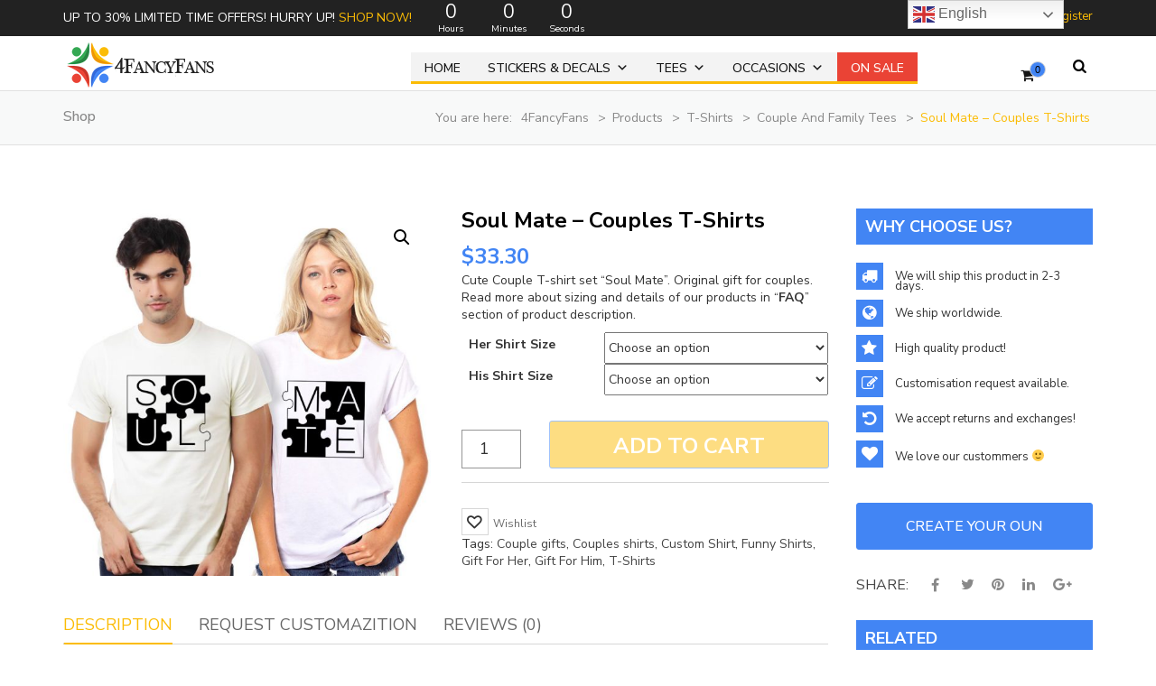

--- FILE ---
content_type: text/html; charset=UTF-8
request_url: https://4fancyfans.com/shop/t-shirts/soul-mate-couples-t-shirts/
body_size: 35013
content:
<!DOCTYPE html>
<html lang="en-US">
<head>
	<meta charset="UTF-8">
	<meta name="viewport" content="width=device-width, initial-scale=1">
	<link rel="profile" href="https://gmpg.org/xfn/11">
	<link rel="pingback" href="https://4fancyfans.com/xmlrpc.php">
					<script>document.documentElement.className = document.documentElement.className + ' yes-js js_active js'</script>
				<meta name='robots' content='index, follow, max-image-preview:large, max-snippet:-1, max-video-preview:-1' />

	<!-- This site is optimized with the Yoast SEO plugin v20.5 - https://yoast.com/wordpress/plugins/seo/ -->
	<title>Soul Mate - Couples T-Shirts - 4FancyFans</title>
	<link rel="canonical" href="https://4fancyfans.com/shop/t-shirts/soul-mate-couples-t-shirts/" />
	<meta property="og:locale" content="en_US" />
	<meta property="og:type" content="article" />
	<meta property="og:title" content="Soul Mate - Couples T-Shirts - 4FancyFans" />
	<meta property="og:description" content="Cute Couple T-shirt set &quot;Soul Mate&quot;. Original gift for couples. Read more about sizing and details of our products in &quot;FAQ&quot; section of product description." />
	<meta property="og:url" content="https://4fancyfans.com/shop/t-shirts/soul-mate-couples-t-shirts/" />
	<meta property="og:site_name" content="4FancyFans" />
	<meta property="article:publisher" content="https://www.facebook.com/4FancyFans/" />
	<meta property="article:modified_time" content="2024-07-08T11:38:01+00:00" />
	<meta property="og:image" content="https://4fancyfans.com/wp-content/uploads/2018/05/Soul-Mate_Couple-T-Shirts.jpg" />
	<meta property="og:image:width" content="900" />
	<meta property="og:image:height" content="900" />
	<meta property="og:image:type" content="image/jpeg" />
	<meta name="twitter:card" content="summary_large_image" />
	<script type="application/ld+json" class="yoast-schema-graph">{"@context":"https://schema.org","@graph":[{"@type":"WebPage","@id":"https://4fancyfans.com/shop/t-shirts/soul-mate-couples-t-shirts/","url":"https://4fancyfans.com/shop/t-shirts/soul-mate-couples-t-shirts/","name":"Soul Mate - Couples T-Shirts - 4FancyFans","isPartOf":{"@id":"https://4fancyfans.com/#website"},"primaryImageOfPage":{"@id":"https://4fancyfans.com/shop/t-shirts/soul-mate-couples-t-shirts/#primaryimage"},"image":{"@id":"https://4fancyfans.com/shop/t-shirts/soul-mate-couples-t-shirts/#primaryimage"},"thumbnailUrl":"https://4fancyfans.com/wp-content/uploads/2018/05/Soul-Mate_Couple-T-Shirts.jpg","datePublished":"2018-05-29T09:50:57+00:00","dateModified":"2024-07-08T11:38:01+00:00","breadcrumb":{"@id":"https://4fancyfans.com/shop/t-shirts/soul-mate-couples-t-shirts/#breadcrumb"},"inLanguage":"en-US","potentialAction":[{"@type":"ReadAction","target":["https://4fancyfans.com/shop/t-shirts/soul-mate-couples-t-shirts/"]}]},{"@type":"ImageObject","inLanguage":"en-US","@id":"https://4fancyfans.com/shop/t-shirts/soul-mate-couples-t-shirts/#primaryimage","url":"https://4fancyfans.com/wp-content/uploads/2018/05/Soul-Mate_Couple-T-Shirts.jpg","contentUrl":"https://4fancyfans.com/wp-content/uploads/2018/05/Soul-Mate_Couple-T-Shirts.jpg","width":900,"height":900},{"@type":"BreadcrumbList","@id":"https://4fancyfans.com/shop/t-shirts/soul-mate-couples-t-shirts/#breadcrumb","itemListElement":[{"@type":"ListItem","position":1,"name":"Home","item":"https://4fancyfans.com/"},{"@type":"ListItem","position":2,"name":"Shop","item":"https://4fancyfans.com/shop/"},{"@type":"ListItem","position":3,"name":"Soul Mate &#8211; Couples T-Shirts"}]},{"@type":"WebSite","@id":"https://4fancyfans.com/#website","url":"https://4fancyfans.com/","name":"4FancyFans","description":"Stickers and Stamps for Fancy Fans","potentialAction":[{"@type":"SearchAction","target":{"@type":"EntryPoint","urlTemplate":"https://4fancyfans.com/?s={search_term_string}"},"query-input":"required name=search_term_string"}],"inLanguage":"en-US"}]}</script>
	<!-- / Yoast SEO plugin. -->


<link rel='dns-prefetch' href='//fonts.googleapis.com' />
<link rel='preconnect' href='https://fonts.gstatic.com' crossorigin />
<link rel="alternate" type="application/rss+xml" title="4FancyFans &raquo; Feed" href="https://4fancyfans.com/feed/" />
<link rel="alternate" type="application/rss+xml" title="4FancyFans &raquo; Comments Feed" href="https://4fancyfans.com/comments/feed/" />
<link rel="alternate" type="application/rss+xml" title="4FancyFans &raquo; Soul Mate &#8211; Couples T-Shirts Comments Feed" href="https://4fancyfans.com/shop/t-shirts/soul-mate-couples-t-shirts/feed/" />
<script type="text/javascript">
window._wpemojiSettings = {"baseUrl":"https:\/\/s.w.org\/images\/core\/emoji\/14.0.0\/72x72\/","ext":".png","svgUrl":"https:\/\/s.w.org\/images\/core\/emoji\/14.0.0\/svg\/","svgExt":".svg","source":{"concatemoji":"https:\/\/4fancyfans.com\/wp-includes\/js\/wp-emoji-release.min.js?ver=6.1.9"}};
/*! This file is auto-generated */
!function(e,a,t){var n,r,o,i=a.createElement("canvas"),p=i.getContext&&i.getContext("2d");function s(e,t){var a=String.fromCharCode,e=(p.clearRect(0,0,i.width,i.height),p.fillText(a.apply(this,e),0,0),i.toDataURL());return p.clearRect(0,0,i.width,i.height),p.fillText(a.apply(this,t),0,0),e===i.toDataURL()}function c(e){var t=a.createElement("script");t.src=e,t.defer=t.type="text/javascript",a.getElementsByTagName("head")[0].appendChild(t)}for(o=Array("flag","emoji"),t.supports={everything:!0,everythingExceptFlag:!0},r=0;r<o.length;r++)t.supports[o[r]]=function(e){if(p&&p.fillText)switch(p.textBaseline="top",p.font="600 32px Arial",e){case"flag":return s([127987,65039,8205,9895,65039],[127987,65039,8203,9895,65039])?!1:!s([55356,56826,55356,56819],[55356,56826,8203,55356,56819])&&!s([55356,57332,56128,56423,56128,56418,56128,56421,56128,56430,56128,56423,56128,56447],[55356,57332,8203,56128,56423,8203,56128,56418,8203,56128,56421,8203,56128,56430,8203,56128,56423,8203,56128,56447]);case"emoji":return!s([129777,127995,8205,129778,127999],[129777,127995,8203,129778,127999])}return!1}(o[r]),t.supports.everything=t.supports.everything&&t.supports[o[r]],"flag"!==o[r]&&(t.supports.everythingExceptFlag=t.supports.everythingExceptFlag&&t.supports[o[r]]);t.supports.everythingExceptFlag=t.supports.everythingExceptFlag&&!t.supports.flag,t.DOMReady=!1,t.readyCallback=function(){t.DOMReady=!0},t.supports.everything||(n=function(){t.readyCallback()},a.addEventListener?(a.addEventListener("DOMContentLoaded",n,!1),e.addEventListener("load",n,!1)):(e.attachEvent("onload",n),a.attachEvent("onreadystatechange",function(){"complete"===a.readyState&&t.readyCallback()})),(e=t.source||{}).concatemoji?c(e.concatemoji):e.wpemoji&&e.twemoji&&(c(e.twemoji),c(e.wpemoji)))}(window,document,window._wpemojiSettings);
</script>
<style type="text/css">
img.wp-smiley,
img.emoji {
	display: inline !important;
	border: none !important;
	box-shadow: none !important;
	height: 1em !important;
	width: 1em !important;
	margin: 0 0.07em !important;
	vertical-align: -0.1em !important;
	background: none !important;
	padding: 0 !important;
}
</style>
	<style type="text/css">
.hasCountdown{text-shadow:transparent 0 1px 1px;overflow:hidden;padding:5px}
.countdown_rtl{direction:rtl}
.countdown_holding span{background-color:#ccc}
.countdown_row{clear:both;width:100%;text-align:center}
.countdown_show1 .countdown_section{width:98%}
.countdown_show2 .countdown_section{width:48%}
.countdown_show3 .countdown_section{width:32.5%}
.countdown_show4 .countdown_section{width:24.5%}
.countdown_show5 .countdown_section{width:19.5%}
.countdown_show6 .countdown_section{width:16.25%}
.countdown_show7 .countdown_section{width:14%}
.countdown_section{display:block;float:left;font-size:75%;text-align:center;margin:3px 0}
.countdown_amount{font-size:200%}
.countdown_descr{display:block;width:100%}
a.countdown_infolink{display:block;border-radius:10px;width:14px;height:13px;float:right;font-size:9px;line-height:13px;font-weight:700;text-align:center;position:relative;top:-15px;border:1px solid}
#countdown-preview{padding:10px}
#shailan-countdown-2, .shailan-countdown-2.hasCountdown{ background-color: transparent;;color: #ffffff;width:200px;margin:0px auto;} #shailan-countdown-2, .shailan-countdown-2.hasCountdown a{ color: #ffffff;}</style>
<link rel='stylesheet' id='wp-block-library-css' href='https://4fancyfans.com/wp-includes/css/dist/block-library/style.min.css?ver=6.1.9' type='text/css' media='all' />
<link rel='stylesheet' id='wc-blocks-vendors-style-css' href='https://4fancyfans.com/wp-content/plugins/woocommerce/packages/woocommerce-blocks/build/wc-blocks-vendors-style.css?ver=8.7.5' type='text/css' media='all' />
<link rel='stylesheet' id='wc-blocks-style-css' href='https://4fancyfans.com/wp-content/plugins/woocommerce/packages/woocommerce-blocks/build/wc-blocks-style.css?ver=8.7.5' type='text/css' media='all' />
<link rel='stylesheet' id='classic-theme-styles-css' href='https://4fancyfans.com/wp-includes/css/classic-themes.min.css?ver=1' type='text/css' media='all' />
<style id='global-styles-inline-css' type='text/css'>
body{--wp--preset--color--black: #000000;--wp--preset--color--cyan-bluish-gray: #abb8c3;--wp--preset--color--white: #ffffff;--wp--preset--color--pale-pink: #f78da7;--wp--preset--color--vivid-red: #cf2e2e;--wp--preset--color--luminous-vivid-orange: #ff6900;--wp--preset--color--luminous-vivid-amber: #fcb900;--wp--preset--color--light-green-cyan: #7bdcb5;--wp--preset--color--vivid-green-cyan: #00d084;--wp--preset--color--pale-cyan-blue: #8ed1fc;--wp--preset--color--vivid-cyan-blue: #0693e3;--wp--preset--color--vivid-purple: #9b51e0;--wp--preset--gradient--vivid-cyan-blue-to-vivid-purple: linear-gradient(135deg,rgba(6,147,227,1) 0%,rgb(155,81,224) 100%);--wp--preset--gradient--light-green-cyan-to-vivid-green-cyan: linear-gradient(135deg,rgb(122,220,180) 0%,rgb(0,208,130) 100%);--wp--preset--gradient--luminous-vivid-amber-to-luminous-vivid-orange: linear-gradient(135deg,rgba(252,185,0,1) 0%,rgba(255,105,0,1) 100%);--wp--preset--gradient--luminous-vivid-orange-to-vivid-red: linear-gradient(135deg,rgba(255,105,0,1) 0%,rgb(207,46,46) 100%);--wp--preset--gradient--very-light-gray-to-cyan-bluish-gray: linear-gradient(135deg,rgb(238,238,238) 0%,rgb(169,184,195) 100%);--wp--preset--gradient--cool-to-warm-spectrum: linear-gradient(135deg,rgb(74,234,220) 0%,rgb(151,120,209) 20%,rgb(207,42,186) 40%,rgb(238,44,130) 60%,rgb(251,105,98) 80%,rgb(254,248,76) 100%);--wp--preset--gradient--blush-light-purple: linear-gradient(135deg,rgb(255,206,236) 0%,rgb(152,150,240) 100%);--wp--preset--gradient--blush-bordeaux: linear-gradient(135deg,rgb(254,205,165) 0%,rgb(254,45,45) 50%,rgb(107,0,62) 100%);--wp--preset--gradient--luminous-dusk: linear-gradient(135deg,rgb(255,203,112) 0%,rgb(199,81,192) 50%,rgb(65,88,208) 100%);--wp--preset--gradient--pale-ocean: linear-gradient(135deg,rgb(255,245,203) 0%,rgb(182,227,212) 50%,rgb(51,167,181) 100%);--wp--preset--gradient--electric-grass: linear-gradient(135deg,rgb(202,248,128) 0%,rgb(113,206,126) 100%);--wp--preset--gradient--midnight: linear-gradient(135deg,rgb(2,3,129) 0%,rgb(40,116,252) 100%);--wp--preset--duotone--dark-grayscale: url('#wp-duotone-dark-grayscale');--wp--preset--duotone--grayscale: url('#wp-duotone-grayscale');--wp--preset--duotone--purple-yellow: url('#wp-duotone-purple-yellow');--wp--preset--duotone--blue-red: url('#wp-duotone-blue-red');--wp--preset--duotone--midnight: url('#wp-duotone-midnight');--wp--preset--duotone--magenta-yellow: url('#wp-duotone-magenta-yellow');--wp--preset--duotone--purple-green: url('#wp-duotone-purple-green');--wp--preset--duotone--blue-orange: url('#wp-duotone-blue-orange');--wp--preset--font-size--small: 13px;--wp--preset--font-size--medium: 20px;--wp--preset--font-size--large: 36px;--wp--preset--font-size--x-large: 42px;--wp--preset--spacing--20: 0.44rem;--wp--preset--spacing--30: 0.67rem;--wp--preset--spacing--40: 1rem;--wp--preset--spacing--50: 1.5rem;--wp--preset--spacing--60: 2.25rem;--wp--preset--spacing--70: 3.38rem;--wp--preset--spacing--80: 5.06rem;}:where(.is-layout-flex){gap: 0.5em;}body .is-layout-flow > .alignleft{float: left;margin-inline-start: 0;margin-inline-end: 2em;}body .is-layout-flow > .alignright{float: right;margin-inline-start: 2em;margin-inline-end: 0;}body .is-layout-flow > .aligncenter{margin-left: auto !important;margin-right: auto !important;}body .is-layout-constrained > .alignleft{float: left;margin-inline-start: 0;margin-inline-end: 2em;}body .is-layout-constrained > .alignright{float: right;margin-inline-start: 2em;margin-inline-end: 0;}body .is-layout-constrained > .aligncenter{margin-left: auto !important;margin-right: auto !important;}body .is-layout-constrained > :where(:not(.alignleft):not(.alignright):not(.alignfull)){max-width: var(--wp--style--global--content-size);margin-left: auto !important;margin-right: auto !important;}body .is-layout-constrained > .alignwide{max-width: var(--wp--style--global--wide-size);}body .is-layout-flex{display: flex;}body .is-layout-flex{flex-wrap: wrap;align-items: center;}body .is-layout-flex > *{margin: 0;}:where(.wp-block-columns.is-layout-flex){gap: 2em;}.has-black-color{color: var(--wp--preset--color--black) !important;}.has-cyan-bluish-gray-color{color: var(--wp--preset--color--cyan-bluish-gray) !important;}.has-white-color{color: var(--wp--preset--color--white) !important;}.has-pale-pink-color{color: var(--wp--preset--color--pale-pink) !important;}.has-vivid-red-color{color: var(--wp--preset--color--vivid-red) !important;}.has-luminous-vivid-orange-color{color: var(--wp--preset--color--luminous-vivid-orange) !important;}.has-luminous-vivid-amber-color{color: var(--wp--preset--color--luminous-vivid-amber) !important;}.has-light-green-cyan-color{color: var(--wp--preset--color--light-green-cyan) !important;}.has-vivid-green-cyan-color{color: var(--wp--preset--color--vivid-green-cyan) !important;}.has-pale-cyan-blue-color{color: var(--wp--preset--color--pale-cyan-blue) !important;}.has-vivid-cyan-blue-color{color: var(--wp--preset--color--vivid-cyan-blue) !important;}.has-vivid-purple-color{color: var(--wp--preset--color--vivid-purple) !important;}.has-black-background-color{background-color: var(--wp--preset--color--black) !important;}.has-cyan-bluish-gray-background-color{background-color: var(--wp--preset--color--cyan-bluish-gray) !important;}.has-white-background-color{background-color: var(--wp--preset--color--white) !important;}.has-pale-pink-background-color{background-color: var(--wp--preset--color--pale-pink) !important;}.has-vivid-red-background-color{background-color: var(--wp--preset--color--vivid-red) !important;}.has-luminous-vivid-orange-background-color{background-color: var(--wp--preset--color--luminous-vivid-orange) !important;}.has-luminous-vivid-amber-background-color{background-color: var(--wp--preset--color--luminous-vivid-amber) !important;}.has-light-green-cyan-background-color{background-color: var(--wp--preset--color--light-green-cyan) !important;}.has-vivid-green-cyan-background-color{background-color: var(--wp--preset--color--vivid-green-cyan) !important;}.has-pale-cyan-blue-background-color{background-color: var(--wp--preset--color--pale-cyan-blue) !important;}.has-vivid-cyan-blue-background-color{background-color: var(--wp--preset--color--vivid-cyan-blue) !important;}.has-vivid-purple-background-color{background-color: var(--wp--preset--color--vivid-purple) !important;}.has-black-border-color{border-color: var(--wp--preset--color--black) !important;}.has-cyan-bluish-gray-border-color{border-color: var(--wp--preset--color--cyan-bluish-gray) !important;}.has-white-border-color{border-color: var(--wp--preset--color--white) !important;}.has-pale-pink-border-color{border-color: var(--wp--preset--color--pale-pink) !important;}.has-vivid-red-border-color{border-color: var(--wp--preset--color--vivid-red) !important;}.has-luminous-vivid-orange-border-color{border-color: var(--wp--preset--color--luminous-vivid-orange) !important;}.has-luminous-vivid-amber-border-color{border-color: var(--wp--preset--color--luminous-vivid-amber) !important;}.has-light-green-cyan-border-color{border-color: var(--wp--preset--color--light-green-cyan) !important;}.has-vivid-green-cyan-border-color{border-color: var(--wp--preset--color--vivid-green-cyan) !important;}.has-pale-cyan-blue-border-color{border-color: var(--wp--preset--color--pale-cyan-blue) !important;}.has-vivid-cyan-blue-border-color{border-color: var(--wp--preset--color--vivid-cyan-blue) !important;}.has-vivid-purple-border-color{border-color: var(--wp--preset--color--vivid-purple) !important;}.has-vivid-cyan-blue-to-vivid-purple-gradient-background{background: var(--wp--preset--gradient--vivid-cyan-blue-to-vivid-purple) !important;}.has-light-green-cyan-to-vivid-green-cyan-gradient-background{background: var(--wp--preset--gradient--light-green-cyan-to-vivid-green-cyan) !important;}.has-luminous-vivid-amber-to-luminous-vivid-orange-gradient-background{background: var(--wp--preset--gradient--luminous-vivid-amber-to-luminous-vivid-orange) !important;}.has-luminous-vivid-orange-to-vivid-red-gradient-background{background: var(--wp--preset--gradient--luminous-vivid-orange-to-vivid-red) !important;}.has-very-light-gray-to-cyan-bluish-gray-gradient-background{background: var(--wp--preset--gradient--very-light-gray-to-cyan-bluish-gray) !important;}.has-cool-to-warm-spectrum-gradient-background{background: var(--wp--preset--gradient--cool-to-warm-spectrum) !important;}.has-blush-light-purple-gradient-background{background: var(--wp--preset--gradient--blush-light-purple) !important;}.has-blush-bordeaux-gradient-background{background: var(--wp--preset--gradient--blush-bordeaux) !important;}.has-luminous-dusk-gradient-background{background: var(--wp--preset--gradient--luminous-dusk) !important;}.has-pale-ocean-gradient-background{background: var(--wp--preset--gradient--pale-ocean) !important;}.has-electric-grass-gradient-background{background: var(--wp--preset--gradient--electric-grass) !important;}.has-midnight-gradient-background{background: var(--wp--preset--gradient--midnight) !important;}.has-small-font-size{font-size: var(--wp--preset--font-size--small) !important;}.has-medium-font-size{font-size: var(--wp--preset--font-size--medium) !important;}.has-large-font-size{font-size: var(--wp--preset--font-size--large) !important;}.has-x-large-font-size{font-size: var(--wp--preset--font-size--x-large) !important;}
.wp-block-navigation a:where(:not(.wp-element-button)){color: inherit;}
:where(.wp-block-columns.is-layout-flex){gap: 2em;}
.wp-block-pullquote{font-size: 1.5em;line-height: 1.6;}
</style>
<link rel='stylesheet' id='contact-form-7-css' href='https://4fancyfans.com/wp-content/plugins/contact-form-7/includes/css/styles.css?ver=5.6.4' type='text/css' media='all' />
<link rel='stylesheet' id='font-solutions-css' href='https://4fancyfans.com/wp-content/plugins/netbase-solutions/assets/frontend/css/nbt-fonts.css?ver=6.1.9' type='text/css' media='all' />
<link rel='stylesheet' id='frontend-solutions-css' href='https://4fancyfans.com/wp-content/plugins/netbase-solutions/assets/frontend/css/frontend.css?ver=6.1.9' type='text/css' media='all' />
<link rel='stylesheet' id='font-awesome-css' href='https://4fancyfans.com/wp-content/plugins/sip-reviews-shortcode-pro-woocommerce/public/css/font-awesome.min.css?ver=4.7.0' type='text/css' media='all' />
<style id='font-awesome-inline-css' type='text/css'>
[data-font="FontAwesome"]:before {font-family: 'FontAwesome' !important;content: attr(data-icon) !important;speak: none !important;font-weight: normal !important;font-variant: normal !important;text-transform: none !important;line-height: 1 !important;font-style: normal !important;-webkit-font-smoothing: antialiased !important;-moz-osx-font-smoothing: grayscale !important;}
</style>
<link rel='stylesheet' id='sip-reviews-shortcode-main-css' href='https://4fancyfans.com/wp-content/plugins/sip-reviews-shortcode-pro-woocommerce/public/css/sip-rswc-main.min.css?ver=1.4.3' type='text/css' media='all' />
<style id='sip-reviews-shortcode-main-inline-css' type='text/css'>

			.sip-score-star::before, .sip-score-star span::before, .sip-score-star::before, .sip-score-star span::before {
				content: '\f005\f005\f005\f005\f005';
				display: inline-block;
				font-family: FontAwesome;
			}

			.br-theme-fontawesome-stars .br-widget a:after, .rating-star {
				content: '\f005';
				font-family: FontAwesome;	
			}
		
</style>
<link rel='stylesheet' id='wpnetbase-image-banner-default-4333b04dd157-css' href='https://4fancyfans.com/wp-content/uploads/siteorigin-widgets/wpnetbase-image-banner-default-4333b04dd157.css?ver=6.1.9' type='text/css' media='all' />
<link rel='stylesheet' id='sow-google-map-default-bd9204a080f7-css' href='https://4fancyfans.com/wp-content/uploads/siteorigin-widgets/sow-google-map-default-bd9204a080f7.css?ver=6.1.9' type='text/css' media='all' />
<link rel='stylesheet' id='woof-css' href='https://4fancyfans.com/wp-content/plugins/woocommerce-products-filter/css/front.css?ver=1.3.7.3' type='text/css' media='all' />
<style id='woof-inline-css' type='text/css'>

.woof_products_top_panel li span, .woof_products_top_panel2 li span{background: url(https://4fancyfans.com/wp-content/plugins/woocommerce-products-filter/img/delete.png);background-size: 14px 14px;background-repeat: no-repeat;background-position: right;}
.woof_edit_view{
                    display: none;
                }

</style>
<link rel='stylesheet' id='chosen-drop-down-css' href='https://4fancyfans.com/wp-content/plugins/woocommerce-products-filter/js/chosen/chosen.min.css?ver=1.3.7.3' type='text/css' media='all' />
<link rel='stylesheet' id='woof_by_author_html_items-css' href='https://4fancyfans.com/wp-content/plugins/woocommerce-products-filter/ext/by_author/css/by_author.css?ver=1.3.7.3' type='text/css' media='all' />
<link rel='stylesheet' id='woof_by_instock_html_items-css' href='https://4fancyfans.com/wp-content/plugins/woocommerce-products-filter/ext/by_instock/css/by_instock.css?ver=1.3.7.3' type='text/css' media='all' />
<link rel='stylesheet' id='woof_by_onsales_html_items-css' href='https://4fancyfans.com/wp-content/plugins/woocommerce-products-filter/ext/by_onsales/css/by_onsales.css?ver=1.3.7.3' type='text/css' media='all' />
<link rel='stylesheet' id='woof_by_text_html_items-css' href='https://4fancyfans.com/wp-content/plugins/woocommerce-products-filter/ext/by_text/assets/css/front.css?ver=1.3.7.3' type='text/css' media='all' />
<link rel='stylesheet' id='woof_label_html_items-css' href='https://4fancyfans.com/wp-content/plugins/woocommerce-products-filter/ext/label/css/html_types/label.css?ver=1.3.7.3' type='text/css' media='all' />
<link rel='stylesheet' id='woof_products_messenger_html_items-css' href='https://4fancyfans.com/wp-content/plugins/woocommerce-products-filter/ext/products_messenger/css/products_messenger.css?ver=1.3.7.3' type='text/css' media='all' />
<link rel='stylesheet' id='woof_select_radio_check_html_items-css' href='https://4fancyfans.com/wp-content/plugins/woocommerce-products-filter/ext/select_radio_check/css/html_types/select_radio_check.css?ver=1.3.7.3' type='text/css' media='all' />
<link rel='stylesheet' id='woof_sd_html_items_checkbox-css' href='https://4fancyfans.com/wp-content/plugins/woocommerce-products-filter/ext/smart_designer/css/elements/checkbox.css?ver=1.3.7.3' type='text/css' media='all' />
<link rel='stylesheet' id='woof_sd_html_items_radio-css' href='https://4fancyfans.com/wp-content/plugins/woocommerce-products-filter/ext/smart_designer/css/elements/radio.css?ver=1.3.7.3' type='text/css' media='all' />
<link rel='stylesheet' id='woof_sd_html_items_switcher-css' href='https://4fancyfans.com/wp-content/plugins/woocommerce-products-filter/ext/smart_designer/css/elements/switcher.css?ver=1.3.7.3' type='text/css' media='all' />
<link rel='stylesheet' id='woof_sd_html_items_color-css' href='https://4fancyfans.com/wp-content/plugins/woocommerce-products-filter/ext/smart_designer/css/elements/color.css?ver=1.3.7.3' type='text/css' media='all' />
<link rel='stylesheet' id='woof_sd_html_items_tooltip-css' href='https://4fancyfans.com/wp-content/plugins/woocommerce-products-filter/ext/smart_designer/css/tooltip.css?ver=1.3.7.3' type='text/css' media='all' />
<link rel='stylesheet' id='woof_sd_html_items_front-css' href='https://4fancyfans.com/wp-content/plugins/woocommerce-products-filter/ext/smart_designer/css/front.css?ver=1.3.7.3' type='text/css' media='all' />
<link rel='stylesheet' id='woof-switcher23-css' href='https://4fancyfans.com/wp-content/plugins/woocommerce-products-filter/css/switcher.css?ver=1.3.7.3' type='text/css' media='all' />
<link rel='stylesheet' id='photoswipe-css' href='https://4fancyfans.com/wp-content/plugins/woocommerce/assets/css/photoswipe/photoswipe.min.css?ver=7.1.0' type='text/css' media='all' />
<link rel='stylesheet' id='photoswipe-default-skin-css' href='https://4fancyfans.com/wp-content/plugins/woocommerce/assets/css/photoswipe/default-skin/default-skin.min.css?ver=7.1.0' type='text/css' media='all' />
<link rel='stylesheet' id='woocommerce-layout-css' href='https://4fancyfans.com/wp-content/plugins/woocommerce/assets/css/woocommerce-layout.css?ver=7.1.0' type='text/css' media='all' />
<link rel='stylesheet' id='woocommerce-smallscreen-css' href='https://4fancyfans.com/wp-content/plugins/woocommerce/assets/css/woocommerce-smallscreen.css?ver=7.1.0' type='text/css' media='only screen and (max-width: 768px)' />
<link rel='stylesheet' id='woocommerce-general-css' href='https://4fancyfans.com/wp-content/plugins/woocommerce/assets/css/woocommerce.css?ver=7.1.0' type='text/css' media='all' />
<style id='woocommerce-inline-inline-css' type='text/css'>
.woocommerce form .form-row .required { visibility: visible; }
</style>
<link rel='stylesheet' id='wcct_public_css-css' href='https://4fancyfans.com/wp-content/plugins/finale-woocommerce-sales-countdown-timer-discount/assets/css/wcct_combined.min.css?ver=2.20.0' type='text/css' media='all' />
<link rel='stylesheet' id='megamenu-css' href='https://4fancyfans.com/wp-content/uploads/maxmegamenu/style.css?ver=4c42a5' type='text/css' media='all' />
<link rel='stylesheet' id='dashicons-css' href='https://4fancyfans.com/wp-includes/css/dashicons.min.css?ver=6.1.9' type='text/css' media='all' />
<style id='dashicons-inline-css' type='text/css'>
[data-font="Dashicons"]:before {font-family: 'Dashicons' !important;content: attr(data-icon) !important;speak: none !important;font-weight: normal !important;font-variant: normal !important;text-transform: none !important;line-height: 1 !important;font-style: normal !important;-webkit-font-smoothing: antialiased !important;-moz-osx-font-smoothing: grayscale !important;}
</style>
<link rel='stylesheet' id='megamenu-genericons-css' href='https://4fancyfans.com/wp-content/plugins/megamenu-pro/icons/genericons/genericons/genericons.css?ver=1.3.12' type='text/css' media='all' />
<link rel='stylesheet' id='testimonial-rotator-style-css' href='https://4fancyfans.com/wp-content/plugins/testimonial-rotator/testimonial-rotator-style.css?ver=6.1.9' type='text/css' media='all' />
<style id='testimonial-rotator-style-inline-css' type='text/css'>
.testimonial_rotator.template-longform .slide {
    font-size: 22px;
}

.testimonial_rotator.template-longform .testimonial_rotator_img {
width: 69px;
height: 69px;
}
</style>
<link rel='stylesheet' id='woo-notification-icons-close-css' href='https://4fancyfans.com/wp-content/plugins/woo-notification/css/icons-close.css?ver=1.3.10' type='text/css' media='all' />
<link rel='stylesheet' id='woo-notification-css' href='https://4fancyfans.com/wp-content/plugins/woo-notification/css/woo-notification.min.css?ver=1.3.10' type='text/css' media='all' />
<style id='woo-notification-inline-css' type='text/css'>
#message-purchased #notify-close:before{color:#000000;}#message-purchased .message-purchase-main{overflow:hidden}#message-purchased .wn-notification-image-wrapper{padding:0;}#message-purchased .wn-notification-message-container{padding-left:15px;}#message-purchased .wn-notification-image{border-radius:0px;}
                #message-purchased .message-purchase-main{
                        background-color: #ffffff;                       
                        color:#000000 !important;
                        border-radius:3px ;
                }
                 #message-purchased a, #message-purchased p span{
                        color:#000000 !important;
                }
</style>
<link rel='stylesheet' id='yith-quick-view-css' href='https://4fancyfans.com/wp-content/plugins/yith-woocommerce-quick-view/assets/css/yith-quick-view.css?ver=1.26.0' type='text/css' media='all' />
<style id='yith-quick-view-inline-css' type='text/css'>

				#yith-quick-view-modal .yith-wcqv-main{background:#ffffff;}
				#yith-quick-view-close{color:#cdcdcd;}
				#yith-quick-view-close:hover{color:#ff0000;}
</style>
<link rel='stylesheet' id='owl-css-css' href='https://4fancyfans.com/wp-content/themes/tshirt/assets/css/owl.carousel.min.css?ver=6.1.9' type='text/css' media='all' />
<link rel='stylesheet' id='tshirt-compare-css' href='https://4fancyfans.com/wp-content/themes/tshirt/woocommerce/compare.css?ver=6.1.9' type='text/css' media='all' />
<link rel='stylesheet' id='tshirt-style-home-css' href='https://4fancyfans.com/wp-content/themes/tshirt/style.css?ver=6.1.9' type='text/css' media='all' />
<link rel='stylesheet' id='tshirt-style-default-css' href='https://4fancyfans.com/wp-content/themes/tshirt/assets/css/main.css?ver=6.1.9' type='text/css' media='all' />
<link rel='stylesheet' id='mCustomScrollbar-css' href='https://4fancyfans.com/wp-content/plugins/netbase-solutions/core/modules/ajax-cart/assets/css/jquery.mCustomScrollbar.min.css?ver=1.1' type='text/css' media='all' />
<link rel='stylesheet' id='jquery.growl-css' href='https://4fancyfans.com/wp-content/plugins/netbase-solutions/core/modules/ajax-cart/assets/css/jquery.growl.css?ver=1.1' type='text/css' media='all' />
<link rel='stylesheet' id='jquery.mCustomScrollbar-css' href='https://4fancyfans.com/wp-content/plugins/netbase-solutions/core/modules/ajax-search/assets/css/jquery.mCustomScrollbar.min.css?ver=1.1' type='text/css' media='all' />
<link rel="preload" as="style" href="https://fonts.googleapis.com/css?family=Nunito%20Sans:200,300,400,500,600,700,800,900,200italic,300italic,400italic,500italic,600italic,700italic,800italic,900italic&#038;subset=latin&#038;display=swap&#038;ver=1522948224" /><link rel="stylesheet" href="https://fonts.googleapis.com/css?family=Nunito%20Sans:200,300,400,500,600,700,800,900,200italic,300italic,400italic,500italic,600italic,700italic,800italic,900italic&#038;subset=latin&#038;display=swap&#038;ver=1522948224" media="print" onload="this.media='all'"><noscript><link rel="stylesheet" href="https://fonts.googleapis.com/css?family=Nunito%20Sans:200,300,400,500,600,700,800,900,200italic,300italic,400italic,500italic,600italic,700italic,800italic,900italic&#038;subset=latin&#038;display=swap&#038;ver=1522948224" /></noscript><link rel='stylesheet' id='wpgdprc-front-css-css' href='https://4fancyfans.com/wp-content/plugins/wp-gdpr-compliance/Assets/css/front.css?ver=1681731757' type='text/css' media='all' />
<style id='wpgdprc-front-css-inline-css' type='text/css'>
:root{--wp-gdpr--bar--background-color: #000000;--wp-gdpr--bar--color: #ffffff;--wp-gdpr--button--background-color: #000000;--wp-gdpr--button--background-color--darken: #000000;--wp-gdpr--button--color: #ffffff;}
</style>
<style id='z_tshirt_front_style-inline-css' type='text/css'>
.growl-message .text-notice a,.btn-start-sidebar,.btn.btn-primary,.woocommerce ul.products li.product .product-content-top .product-content-info .yith-wcwl-add-to-wishlist .yith-wcwl-add-button a span,.product-content-top .add_to_cart_button span,.woocommerce ul.products li.product a.yith-wcqv-button span,.woocommerce ul.products li.product a.compare span,.woocommerce ul.products li.product .yith-wcwl-add-to-wishlist .yith-wcwl-add-button a span,.header-right-cart-search .header-cart-search .widget_shopping_cart_content p.buttons a,.woocommerce #respond input#submit,.woocommerce a.button,.woocommerce button.button,.woocommerce input.button,input[type="reset"],input[type="submit"],input[type="submit"],woocommerce #respond input#submit.alt,.woocommerce a.button.alt,.woocommerce button.button.alt,.woocommerce input.button.alt,.btn,.btn-primary {border-radius:3px;}@media (min-width:1500px){.container{width:1170px;}}.btn-start-sidebar,.btn.btn-primary,.woocommerce ul.products li.product .product-content-top .product-content-info .yith-wcwl-add-to-wishlist .yith-wcwl-add-button a span,.product-content-top .add_to_cart_button span,.woocommerce ul.products li.product a.yith-wcqv-button span,.woocommerce ul.products li.product a.compare span,.woocommerce ul.products li.product .yith-wcwl-add-to-wishlist .yith-wcwl-add-button a span,.header-right-cart-search .header-cart-search .widget_shopping_cart_content p.buttons a,.woocommerce #respond input#submit,.woocommerce a.button,.woocommerce button.button,.woocommerce input.button,input[type="reset"],input[type="submit"],input[type="submit"],woocommerce #respond input#submit.alt,.woocommerce a.button.alt,.woocommerce button.button.alt,.woocommerce input.button.alt,.btn,.btn-primary {border:1px solid;}
</style>
<div id="fb-root"></div>
<script>(function(d, s, id) {
  var js, fjs = d.getElementsByTagName(s)[0];
  if (d.getElementById(id)) return;
  js = d.createElement(s); js.id = id;
  js.src = 'https://connect.facebook.net/en_US/sdk.js#xfbml=1&version=v2.12&appId=1898775400154164&autoLogAppEvents=1';
  fjs.parentNode.insertBefore(js, fjs);
}(document, 'script', 'facebook-jssdk'));</script><script type='text/javascript' id='woof-husky-js-extra'>
/* <![CDATA[ */
var woof_husky_txt = {"ajax_url":"https:\/\/4fancyfans.com\/wp-admin\/admin-ajax.php","plugin_uri":"https:\/\/4fancyfans.com\/wp-content\/plugins\/woocommerce-products-filter\/ext\/by_text\/","loader":"https:\/\/4fancyfans.com\/wp-content\/plugins\/woocommerce-products-filter\/ext\/by_text\/assets\/img\/ajax-loader.gif","not_found":"Nothing found!","prev":"Prev","next":"Next","site_link":"https:\/\/4fancyfans.com","default_data":{"placeholder":"","behavior":"title","search_by_full_word":"0","autocomplete":0,"how_to_open_links":"0","taxonomy_compatibility":0,"sku_compatibility":"0","custom_fields":"","search_desc_variant":0,"view_text_length":10,"min_symbols":3,"max_posts":10,"image":"","notes_for_customer":"","template":"default","max_open_height":300,"page":0}};
/* ]]> */
</script>
<script type='text/javascript' src='https://4fancyfans.com/wp-content/plugins/woocommerce-products-filter/ext/by_text/assets/js/husky.js?ver=1.3.7.3' id='woof-husky-js'></script>
<script type='text/javascript' src='https://4fancyfans.com/wp-includes/js/tinymce/tinymce.min.js?ver=49110-20201110' id='wp-tinymce-root-js'></script>
<script type='text/javascript' src='https://4fancyfans.com/wp-includes/js/tinymce/plugins/compat3x/plugin.min.js?ver=49110-20201110' id='wp-tinymce-js'></script>
<script type='text/javascript' id='jquery-core-js-extra'>
/* <![CDATA[ */
var header_fixed_setting = {"fixed_header":"0"};
/* ]]> */
</script>
<script type='text/javascript' src='https://4fancyfans.com/wp-includes/js/jquery/jquery.min.js?ver=3.6.1' id='jquery-core-js'></script>
<script type='text/javascript' src='https://4fancyfans.com/wp-includes/js/jquery/jquery-migrate.min.js?ver=3.3.2' id='jquery-migrate-js'></script>
<script type='text/javascript' src='https://4fancyfans.com/wp-content/plugins/cf7-color-picker/public/js/jscolor.min.js?ver=0.1.3' id='cf7-color-picker-color-js'></script>
<script type='text/javascript' id='frontend-solutions-js-extra'>
/* <![CDATA[ */
var nbt_solutions = {"ajax_url":"https:\/\/4fancyfans.com\/wp-admin\/admin-ajax.php","i18n":{"mediaTitle":"Choose an image","mediaButton":"Use image"},"placeholder":"https:\/\/4fancyfans.com\/wp-content\/plugins\/woocommerce\/assets\/images\/placeholder.png","customer_id":"t_f9c8f8a943ac60bfb87ff0a6a85e1e"};
/* ]]> */
</script>
<script type='text/javascript' src='https://4fancyfans.com/wp-content/plugins/netbase-solutions/assets/frontend/js/frontend.js?t=1768631270&#038;ver=6.1.9' id='frontend-solutions-js'></script>
<script type='text/javascript' src='https://4fancyfans.com/wp-content/plugins/sip-reviews-shortcode-pro-woocommerce/public/js/jquery.barrating.min.js?ver=1.4.3' id='SIP Reviews Shortcode Pro WooCommerce-barrating-js'></script>
<script type='text/javascript' id='SIP Reviews Shortcode Pro WooCommerce-plugin-js-extra'>
/* <![CDATA[ */
var sip_rswc_ajax = {"ajax_url":"https:\/\/4fancyfans.com\/wp-admin\/admin-ajax.php"};
/* ]]> */
</script>
<script type='text/javascript' src='https://4fancyfans.com/wp-content/plugins/sip-reviews-shortcode-pro-woocommerce/public/js/sip-rswc-plugins.min.js?ver=1.4.3' id='SIP Reviews Shortcode Pro WooCommerce-plugin-js'></script>
<script type='text/javascript' src='https://4fancyfans.com/wp-content/plugins/megamenu-pro/assets/public.js?ver=1.3.12' id='megamenu-search-js'></script>
<script type='text/javascript' src='https://4fancyfans.com/wp-content/plugins/testimonial-rotator/js/jquery.cycletwo.js?ver=6.1.9' id='cycletwo-js'></script>
<script type='text/javascript' src='https://4fancyfans.com/wp-content/plugins/testimonial-rotator/js/jquery.cycletwo.addons.js?ver=6.1.9' id='cycletwo-addons-js'></script>
<script type='text/javascript' src='https://4fancyfans.com/wp-content/themes/tshirt/assets/js/owl.carousel.min.js?ver=1' id='owl-js-js'></script>
<script type='text/javascript' src='https://4fancyfans.com/wp-content/themes/tshirt/assets/js/main.js?ver=1' id='javascript-js'></script>
<script type='text/javascript' id='sow-google-map-js-extra'>
/* <![CDATA[ */
var soWidgetsGoogleMap = {"geocode":{"noResults":"There were no results for the place you entered. Please try another."}};
/* ]]> */
</script>
<script type='text/javascript' src='https://4fancyfans.com/wp-content/plugins/so-widgets-bundle/js/sow.google-map.min.js?ver=1.70.2' id='sow-google-map-js'></script>
<script type='text/javascript' id='wpgdprc-front-js-js-extra'>
/* <![CDATA[ */
var wpgdprcFront = {"ajaxUrl":"https:\/\/4fancyfans.com\/wp-admin\/admin-ajax.php","ajaxNonce":"d8e561ebc2","ajaxArg":"security","pluginPrefix":"wpgdprc","blogId":"1","isMultiSite":"","locale":"en_US","showSignUpModal":"","showFormModal":"","cookieName":"wpgdprc-consent","consentVersion":"","path":"\/","prefix":"wpgdprc"};
/* ]]> */
</script>
<script type='text/javascript' src='https://4fancyfans.com/wp-content/plugins/wp-gdpr-compliance/Assets/js/front.min.js?ver=1681731757' id='wpgdprc-front-js-js'></script>
<link rel="https://api.w.org/" href="https://4fancyfans.com/wp-json/" /><link rel="alternate" type="application/json" href="https://4fancyfans.com/wp-json/wp/v2/product/5423" /><link rel="EditURI" type="application/rsd+xml" title="RSD" href="https://4fancyfans.com/xmlrpc.php?rsd" />
<link rel="wlwmanifest" type="application/wlwmanifest+xml" href="https://4fancyfans.com/wp-includes/wlwmanifest.xml" />
<meta name="generator" content="WordPress 6.1.9" />
<meta name="generator" content="WooCommerce 7.1.0" />
<link rel='shortlink' href='https://4fancyfans.com/?p=5423' />
<link rel="alternate" type="application/json+oembed" href="https://4fancyfans.com/wp-json/oembed/1.0/embed?url=https%3A%2F%2F4fancyfans.com%2Fshop%2Ft-shirts%2Fsoul-mate-couples-t-shirts%2F" />
<link rel="alternate" type="text/xml+oembed" href="https://4fancyfans.com/wp-json/oembed/1.0/embed?url=https%3A%2F%2F4fancyfans.com%2Fshop%2Ft-shirts%2Fsoul-mate-couples-t-shirts%2F&#038;format=xml" />
<meta name="generator" content="Redux 4.5.8" /><!-- HFCM by 99 Robots - Snippet # 1: Snippets -->
<!-- 4FF CSS -->
<link rel='stylesheet' id='4fancyfans-css'  href='https://4fancyfans.com/wp-content/themes/tshirt/4ff.css' type='text/css' media='all' />
<!-- /end HFCM by 99 Robots -->

<!-- Lara's Google Analytics - https://www.xtraorbit.com/wordpress-google-analytics-dashboard-widget/ -->
<script async src="https://www.googletagmanager.com/gtag/js?id=G-1KQE4NWPZJ"></script>
<script>
  window.dataLayer = window.dataLayer || [];
  function gtag(){dataLayer.push(arguments);}
  gtag('js', new Date());
  gtag('config', 'G-1KQE4NWPZJ');
</script>

    
    <script type="text/javascript">
        var ajaxurl = 'https://4fancyfans.com/wp-admin/admin-ajax.php';
    </script>
<!--[if lt IE 9]><script src="https://4fancyfans.com/wp-content/themes/tshirt/assets/js/html5.min.js"></script><![endif]-->
	<link rel="shortcut icon" href="https://4fancyfans.com/wp-content/uploads/2018/03/logo-clear.png">	<noscript><style>.woocommerce-product-gallery{ opacity: 1 !important; }</style></noscript>
	<style type="text/css">.recentcomments a{display:inline !important;padding:0 !important;margin:0 !important;}</style>		<style type="text/css" id="wp-custom-css">
			.woocommerce-checkout #payment div.form-row {
	padding: 0em;
}

.woocommerce form.checkout #order_review #payment ul li label {
	text-transform: none;
}

.checkbox input[type="checkbox"] {
	position: relative;
    margin-left: 3px;
}		</style>
		<style id="tshirt_options-dynamic-css" title="dynamic-css" class="redux-options-output">.site-header .site-branding{margin-top:7px;margin-right:0px;margin-bottom:0px;margin-left:0px;}
                                    .btn-start-sidebar,.comments-area .comment-respond form.comment-form p.form-submit input,
                                    .header-right-cart-search .header-cart-search .widget_shopping_cart_content p.buttons a, 
                                    .woocommerce #respond input#submit, .woocommerce a.button, .woocommerce button.button, 
                                    .woocommerce input.button, input[type="reset"], input[type="submit"], input[type="submit"],
                                    .woocommerce #respond input#submit.alt, .woocommerce a.button.alt, .woocommerce button.button.alt, 
                                    .woocommerce input.button.alt,.btn,.btn-primary,a.btn{background-color:#4285f4;}
                                .woocommerce #respond input#submit, .woocommerce a.button, .woocommerce button.button, .woocommerce input.button,
                                .comments-area .comment-respond form.comment-form p.form-submit input,.btn-start-sidebar,
                                .header-right-cart-search .header-cart-search .widget_shopping_cart_content p.buttons a, 
                                input[type="reset"], input[type="submit"], input[type="submit"], 
                                .woocommerce #respond input#submit.alt, .woocommerce a.button.alt, .woocommerce button.button.alt, .woocommerce input.button.alt,.btn,.btn-primary,a.btn{color:#ffffff;}.comments-area .comment-respond form.comment-form p.form-submit input,
                                .btn-start-sidebar,.header-right-cart-search .header-cart-search .widget_shopping_cart_content p.buttons a, 
                                .woocommerce #respond input#submit, .woocommerce a.button, .woocommerce button.button, .woocommerce input.button, 
                                input[type="reset"], input[type="submit"], input[type="submit"],woocommerce #respond input#submit.alt, 
                                .woocommerce a.button.alt, .woocommerce button.button.alt, .woocommerce input.button.alt,.btn,.btn-primary,a.btn{border-color:#4285f4;}
                                .comments-area .comment-respond form.comment-form p.form-submit input:hover,
                                .btn-start-sidebar:hover,.btn.btn-primary:hover, .woocommerce ul.products li.product a.add_to_cart_button:hover,
                                .woocommerce ul.products li.product a.yith-wcqv-button:hover,.woocommerce ul.products li.product a.compare:hover, .woocommerce #respond input#submit:hover, 
                                .woocommerce a.button:hover, .woocommerce button.button:hover, .woocommerce input.button:hover,.woocommerce #respond input#submit.alt:hover,
                                .woocommerce a.button.alt:hover,.woocommerce button.button.alt:hover,.woocommerce input.button.alt:hover,.btn:hover,.btn-primary:hover,a.btn:hover{background-color:#4285f4;}.comments-area .comment-respond form.comment-form p.form-submit input:hover,
                                .textwidget a.btn-start-sidebar:hover,.btn.btn-primary:hover,
                                .woocommerce ul.products li.product a.add_to_cart_button:hover,
                                .woocommerce ul.products li.product a.yith-wcqv-button:hover,
                                .woocommerce ul.products li.product a.compare:hover, 
                                .woocommerce #respond input#submit:hover, .woocommerce a.button:hover, 
                                .woocommerce button.button:hover, .woocommerce input.button:hover,.woocommerce #respond input#submit.alt:hover,.woocommerce a.button.alt:hover,
                                .woocommerce button.button.alt:hover,.woocommerce input.button.alt:hover,.btn:hover,.btn-primary:hover,a.btn:hover{color:#ffffff;}.site-topbar{background-color:#222222;}
                                .language-active .language-name, .nbt-currency-switcher span.widget-title, .nbt-currency-switcher,.site-topbar, .header-social a, 
                                .woocommerce-currency-switcher-form a span{color:#f2f2f2;}.header-left-widgets ul li a,.header-right-widgets ul li a,.site-topbar .widget a{color:#fbbc05;}.header-left-widgets ul li a:hover,.header-right-widgets ul li a:hover,.site-topbar a:hover{color:#4285f4;}.site-topbar .primary-color{color:#f3f3f3;}.site-topbar, .site-topbar .topbar-left .topbar-widget,
                                .site-topbar .topbar-left .topbar-widget:first-child,.site-topbar .topbar-right .topbar-widget,
                                .site-topbar .topbar-right .topbar-widget:first-child,.site-topbar .search-form .search-field{border-color:#eeeeee;}.site-header.fixed-on,.site-header .header-wrap 
                            {background-color:#ffffff;}.header-right-cart-search form.search-form:after, #mega-menu-wrap-primary #mega-menu-primary > li.mega-menu-item > a.mega-menu-link, .header-cart-search .cart-contents, .header-right-wrap, .site-header .header-right-wrap .header-social a i{color:#141414;}.site-header .header-right-wrap .header-social a i{border-color:#141414;}.wpc-menu a{color:#000000;}.page-title-wrap{background-color:#f8f9f9;}               
                                .aboutus-history .accordion-tabs-widget h4.panel-title > a:after,                 
                                .woocommerce ul.products li.product .price span,.aboutus-history .accordion-tabs-widget h4.panel-title a,
                                .woocommerce ul.products li.product .product-content-top.action-style-3 .add_to_wishlist:hover:before,
                                footer.site-footer .footer-top .sfsi_widget a:hover span,.woocommerce ul.products li.product .product-content-top.action-style-2 .add_to_wishlist:hover:before,
                                .woocommerce ul.products li.product .product-content-top.action-style-2 .yith-wcwl-wishlistexistsbrowse a:before, .woocommerce ul.products li.product .product-content-top.action-style-2 .yith-wcwl-wishlistaddedbrowse a:before,
                                .woocommerce ul.products li.product .product-content-top.action-style-3 .yith-wcwl-wishlistexistsbrowse a:before, .woocommerce ul.products li.product .product-content-top.action-style-3 .yith-wcwl-wishlistaddedbrowse a:before,
                                .nbt-accordion-menu .current-menu-item > a,
                                .single-product .summary .woocommerce-product-rating .star-rating,
                                .single-product .summary .woocommerce-product-rating .star-rating:before,       
                                .single-product #nb-primary .summary .price span,
                                .woocommerce ul.products li.product .compare.button.added:hover, 
                                .site-footer a:hover, .site-footer .widget a:hover,
                                .site-footer .widget .widget-title a,
                                .shop_table.cart tbody tr td.product-name a:hover,
                                .woocommerce .woocommerce-info:before,
                                .nbt-accordion-menu.accordion-nav ul li.active > a, 
                                .nbt-accordion-menu.accordion-nav ul li .fa-minus,
                                .header-right-cart-search form.search-form:hover:after,
                                .header-right-cart-search .cart-contents:hover:before,
                                .woocommerce ul.products li.product .price ins .amount:hover,
                                .woocommerce ul.products li.product .price > .amount:hover,
                                a, .primary-color, .wpc-menu a:hover, .wpc-menu > li.current-menu-item > a, .wpc-menu > li.current-menu-ancestor > a,
                                #mega-menu-wrap-primary #mega-menu-primary > li.mega-menu-item.mega-toggle-on > a.mega-menu-link, #mega-menu-wrap-primary #mega-menu-primary > li.mega-menu-item > a.mega-menu-link:hover, #mega-menu-wrap-primary #mega-menu-primary > li.mega-menu-item > a.mega-menu-link:focus, 
                                .entry-footer .post-categories li a:hover, .entry-footer .post-tags li a:hover, h3.widget-title,
                                .heading-404, .grid-item .grid-title a:hover, .widget a:hover, .widget #calendar_wrap a, .widget_recent_comments a,
                                #secondary .widget.widget_nav_menu ul li a:hover, #secondary .widget.widget_nav_menu ul li li a:hover, #secondary .widget.widget_nav_menu ul li li li a:hover,
                                #secondary .widget.widget_nav_menu ul li.current-menu-item a, .woocommerce ul.products li.product .price, .woocommerce .star-rating,
                                .iconbox-wrapper .iconbox-icon .primary, .iconbox-wrapper .iconbox-image .primary, .iconbox-wrapper a:hover,
                                .breadcrumbs a:hover, #comments .comment .comment-wrapper .comment-meta .comment-time:hover, #comments .comment .comment-wrapper .comment-meta .comment-reply-link:hover, #comments .comment .comment-wrapper .comment-meta .comment-edit-link:hover,
                                .nav-toggle-active i, .header-transparent .header-right-wrap .extract-element .phone-text, .site-header .header-right-wrap .extract-element .phone-text,
                                .wpb_wrapper .wpc-projects-light .esg-navigationbutton:hover, .wpb_wrapper .wpc-projects-light .esg-filterbutton:hover,.wpb_wrapper .wpc-projects-light .esg-sortbutton:hover,.wpb_wrapper .wpc-projects-light .esg-sortbutton-order:hover,.wpb_wrapper .wpc-projects-light .esg-cartbutton-order:hover,.wpb_wrapper .wpc-projects-light .esg-filterbutton.selected,
                                .wpb_wrapper .wpc-projects-dark .esg-navigationbutton:hover, .wpb_wrapper .wpc-projects-dark .esg-filterbutton:hover, .wpb_wrapper .wpc-projects-dark .esg-sortbutton:hover,.wpb_wrapper .wpc-projects-dark .esg-sortbutton-order:hover,.wpb_wrapper .wpc-projects-dark .esg-cartbutton-order:hover, .wpb_wrapper .wpc-projects-dark .esg-filterbutton.selected{color:#4285f4;}                  
                                .accordion-tabs-widget h4.panel-title > a[aria-expanded~=true],              
                                .single-product .summary .yith-wcwl-add-to-wishlist .add_to_wishlist span:hover:before,
                                .nbtcs-select a:hover,.sidebar-policy .sidebar-top-icon,.single-product #nb-primary .summary a.compare.button span:hover:before,
                                .text-notice a:hover, .language-w ul li:hover, .language-w ul li.current-lang,
                                .woocommerce ul.products li.product .product-content-top .product-content-info a.add_to_cart_button:hover span,
                                .archive.woocommerce .content-area .gridlist-toggle a.active,
                                .skinlayout-boxed .recent-time,.widget_email-subscribers .es_button .es_textbox_button,
                                .woocommerce ul.products li.product .product-content-top.action-style-1 .product-content-info a.add_to_cart_button:hover,
                                .woocommerce ul.products li.product .product-content-top.action-style-1 .product-content-info a.yith-wcqv-button:hover,
                                .woocommerce ul.products li.product .product-content-top.action-style-2 .product-content-info a:hover,
                                .woocommerce ul.products li.product .product-content-top.action-style-2 .onsale,
                                .woocommerce ul.products li.product .product-content-top.action-style-3 .product-content-info a:hover,
                                .woocommerce ul.products li.product .product-content-top.action-style-3 .onsale,
                                .woocommerce ul.products li.product .product-content-top .product-content-info .yith-wcwl-add-to-wishlist .yith-wcwl-add-button a span,.woocommerce ul.products li.product a.yith-wcqv-button span,.woocommerce ul.products li.product a.compare span,.woocommerce ul.products li.product .yith-wcwl-add-to-wishlist .yith-wcwl-add-button a span,
                                .nbfw-carousel.style1 .owl-dots .owl-dot.active span,.nbfw-carousel.style2 .owl-dots .owl-dot.active span,
                                .sidebar h2.widget-title, #dokan-secondary h3.widget-title, #netbase-sidebar-dokan .widget-title,
                                .sidebar-policy .sidebar-top-icon i,.summary .yith-wcwl-wishlistexistsbrowse a span:hover:before,
                                .paging-navigation .loop-pagination a:hover,.paging-navigation .page-numbers.current,
                                .woocommerce-currency-switcher-form .chosen-container .chosen-results li.highlighted,
                                .error-action,.widget_tag_cloud .tagcloud a:hover, .nbt-social-media-icon:hover,
                                .um-account-main p.um-notice.success,.yith-wcwl-wishlistexistsbrowse span,.yith-wcwl-wishlistaddedbrowse a span,
                                .site-info-wrapper .widget .widget-title:after,.header-right-cart-search .header-cart-search .cart-contents span,             
                                .woocommerce ul.products li.product .product-content-top .product-content-info .yith-wcwl-add-to-wishlist:hover,
                                .header-wrap-top,#btt,.currency .currency-sel .chosen-container .chosen-drop ul li.highlighted ,
                                .header-right-widgets .language aside.widget ul li:hover,.footer-columns .widget-title::after,
                                .wpc-menu ul li a:hover,.wpc-menu ul li.current-menu-item > a, .loop-pagination a:hover, .loop-pagination span:hover,.loop-pagination a.current, .loop-pagination span.current, .footer-social,  .woocommerce a.button.alt:focus, .woocommerce a.button.alt:active,  .woocommerce button.button.alt:focus, .woocommerce button.button.alt:active,  .woocommerce input.button.alt:focus, .woocommerce input.button.alt:active,.woocommerce span.onsale, .entry-content .wpb_content_element .wpb_tour_tabs_wrapper .wpb_tabs_nav li.ui-tabs-active a, .entry-content .wpb_content_element .wpb_accordion_header li.ui-tabs-active a,.entry-content .wpb_content_element .wpb_accordion_wrapper .wpb_accordion_header.ui-state-active a, 
                                .custom-heading .heading-line, .custom-heading .heading-line.primary,.wpb_wrapper .eg-wpc_projects-element-1{background-color:#4285f4;}
                                .single-product .summary .yith-wcwl-add-to-wishlist .add_to_wishlist span:hover:before,
                                .woocommerce #review_form #respond input:focus, .woocommerce #review_form #respond textarea:focus,.single-product #nb-primary .summary a.compare.button span:hover:before,
                                input.es_textbox_class,.archive.woocommerce .content-area .gridlist-toggle a.active,
                                footer .footer-top .sfsi_widget a:hover,
                                .widget_wpnetbase_social_media_widget .box-border,
                                .woocommerce ul.products li.product .product-content-top .product-content-info .yith-wcwl-add-to-wishlist .yith-wcwl-add-button a span,.product-content-top .add_to_cart_button span,.woocommerce ul.products li.product a.yith-wcqv-button span,.woocommerce ul.products li.product a.compare span,.woocommerce ul.products li.product .yith-wcwl-add-to-wishlist .yith-wcwl-add-button a span,
                                .summary .yith-wcwl-wishlistexistsbrowse a span:hover:before,
                                .woocommerce form.checkout .woocommerce-shipping-fields p .input-text:hover,textarea:focus, input[type="date"]:focus, input[type="datetime"]:focus, input[type="datetime-local"]:focus, input[type="email"]:focus, input[type="month"]:focus, input[type="number"]:focus, input[type="password"]:focus, input[type="search"]:focus, input[type="tel"]:focus, input[type="text"]:focus, input[type="time"]:focus, input[type="url"]:focus, input[type="week"]:focus,.entry-content blockquote, .woocommerce ul.products li.product a img:hover, .woocommerce div.product div.images img:hover{border-color:#4285f4;}
                                #mega-menu-wrap-primary #mega-menu-primary > li.mega-menu-megamenu > ul.mega-sub-menu, #mega-menu-wrap-primary #mega-menu-primary > li.mega-menu-flyout > ul.mega-sub-menu,
                                #mega-menu-wrap-primary #mega-menu-primary > li.mega-menu-megamenu > ul.mega-sub-menu:after, #mega-menu-wrap-primary #mega-menu-primary > li.mega-menu-flyout > ul.mega-sub-menu:after,
                                .woocommerce .woocommerce-info,
                                .yith-wcwl-wishlistexistsbrowse a span:after,
                                .yith-wcwl-wishlistaddedbrowse a span:after,
                                .woocommerce ul.products li.product .product-content-top .product-content-info a.add_to_cart_button span::after,
                                .woocommerce ul.products li.product .yith-wcwl-add-to-wishlist .yith-wcwl-add-button a span::after,
                                        .woocommerce ul.products li.product a.add_to_cart_button span::after,
                                        .woocommerce ul.products li.product a.compare span::after,
                                        .woocommerce ul.products li.product a.yith-wcqv-button span::after,
                                .woocommerce ul.products li.product .compare span::after,
                                .woocommerce ul.products li.product .yith-wcqv-button span::after, 
                                .woocommerce ul.products li.product .product-content-top .product-content-info .yith-wcwl-add-to-wishlist .yith-wcwl-add-button a span::after,
                                .header-right-cart-search form.search-form label, .header-right-cart-search .header-cart-search .widget_shopping_cart_content ul{border-top-color:#4285f4;}.header-right-cart-search form.search-form label::before,.header-right-cart-search .header-cart-search .widget_shopping_cart_content ul:after{border-bottom-color:#4285f4;}
                                .woocommerce ul.products li.product .product-content-top.action-style-2 .yith-wcwl-wishlistexistsbrowse span:after, .woocommerce ul.products li.product .product-content-top.action-style-2 .yith-wcwl-wishlistaddedbrowse span:after,
                                .woocommerce ul.products li.product .product-content-top.action-style-3 .product-content-info a.add_to_cart_button:hover span:after,
                                .woocommerce ul.products li.product .product-content-top.action-style-3 .product-content-info a.yith-wcqv-button:hover span:after,
                                .woocommerce ul.products li.product .product-content-top.action-style-3 .product-content-info a.compare:hover span:after,
                                #secondary .widget.widget_nav_menu ul li.current-menu-item a:before{border-left-color:#4285f4;}
                                .page-title-wrap .breadcrumbs [typeof~="ListItem"] > span,table.compare-list tbody tr.price td,
                                #mega-menu-wrap-primary #mega-menu-primary > li.mega-menu-item.mega-features-menu ul.mega-sub-menu li.mega-menu-item a.mega-menu-link:hover, 
                                #mega-menu-wrap-primary #mega-menu-primary > li.mega-menu-item ul.mega-sub-menu > li.mega-menu-item.mega-sv-menu-item a.mega-menu-link:hover,
                                #mega-menu-wrap-primary #mega-menu-primary > li.mega-menu-flyout ul.mega-sub-menu li.mega-menu-item a.mega-menu-link:hover,
                                .woocommerce ul.products li.product .star-rating,#yith-quick-view-content .price span,
                                .single-product .summary .product_meta a:hover,.am-item ul li,.am-item ul li:before,
                                .widget_wpnetbase_service_boxes_widget .block-bototm-service1 .textwidget-icon .content-svboxed, 
                                .widget_wpnetbase_service_boxes_widget .block-bototm-service2 .textwidget-icon .content-svboxed, 
                                .widget_wpnetbase_service_boxes_widget .block-bototm-service3 .textwidget-icon .service_box_primary_txt,
                                #yith-quick-view-content .product_meta a:hover,
                                .wishlist_table tr td.product-stock-status span.wishlist-in-stock,
                                .nbt-related_info p.product-price-tickr,.error-box h3, .error-box #calendar_wrap caption, #calendar_wrap .error-box caption,
                                .wpnetbase-page-services .nbt-accordion-menu li a:hover,.sidebar-policy .sidebar-top-icon .fa-cog,.sidebar-policy .sidebar-top-icon .fa-desktop,
                                .widget_wpnetbase_service_boxes_widget i,
                                .wpnetbase-page-services .textwidget .fa,.wpnetbase-page-services .nbt-accordion-menu li.current-menu-item > a,
                                .secondary-color,.shop_table.cart tbody tr td.product-subtotal span, 
                                .single-product #nb-primary .summary .product_title:hover,li.product a h3:hover, 
                                .single-product #nb-primary .woocommerce-tabs ul.tabs li.active a,
                                .iconbox-wrapper .iconbox-icon .secondary, .iconbox-wrapper .iconbox-image .secondary{color:#fbbc05;}.single-product #nb-primary .woocommerce-tabs ul.tabs li.active:after{border-bottom-color:#fbbc05;}
                                    .nbt-ac-icon .nbt-ac-count,
                                    .growl-message,.nb-loop-variable .nbtcs-swatches .swatch:hover:before,
                                    footer.site-footer .footer-top .sfsi_widget.style2 a:hover,.nb-instagram-feed .instagram-pics:hover a img,
                                    .widget_wpnetbase_service_boxes_widget i,.nbt-related li:hover .nbt-related-thumb{border-color:#fbbc05;}
                                .navigation .page-numbers.current, .woocommerce nav.woocommerce-pagination ul li span.current,
                                .woocommerce #respond input#submit.alt.disabled, .woocommerce #respond input#submit.alt.disabled:hover, .woocommerce #respond input#submit.alt:disabled, .woocommerce #respond input#submit.alt:disabled:hover, .woocommerce #respond input#submit.alt:disabled[disabled], .woocommerce #respond input#submit.alt:disabled[disabled]:hover, .woocommerce a.button.alt.disabled, .woocommerce a.button.alt.disabled:hover, .woocommerce a.button.alt:disabled, .woocommerce a.button.alt:disabled:hover, .woocommerce a.button.alt:disabled[disabled], .woocommerce a.button.alt:disabled[disabled]:hover, .woocommerce button.button.alt.disabled, .woocommerce button.button.alt.disabled:hover, .woocommerce button.button.alt:disabled, .woocommerce button.button.alt:disabled:hover, .woocommerce button.button.alt:disabled[disabled], .woocommerce button.button.alt:disabled[disabled]:hover, .woocommerce input.button.alt.disabled, .woocommerce input.button.alt.disabled:hover, .woocommerce input.button.alt:disabled, .woocommerce input.button.alt:disabled:hover, 
                                .woocommerce input.button.alt:disabled[disabled], .woocommerce input.button.alt:disabled[disabled]:hover,
                                .wpnetbase_rating_bar .wpnetbase_perc_rating,
                                .sidebar-social a:hover i,
                                    .aboutus-history h5:after,
                                    .block-bototm-service1 i:hover, .block-bototm-service2 i:hover, .block-bototm-service3 i:hover,
                                    h4.sow-sub-headline:after, .noo_testimonial_wrap .noo_testimonial_name:after,
                                    h4.sow-sub-headline:before, .noo_testimonial_wrap .noo_testimonial_name:before,
                                .wpnetbase-page-services .widget-title:after,
                                .woocommerce ul.products.list li.product .product-list-content-info .gridlist-buttonwrap .yith-wcwl-add-to-wishlist:hover, 
                                .btn-secondary, .custom-heading .heading-line.secondary{background-color:#fbbc05;}.hentry.sticky, .entry-content blockquote, .entry-meta .sticky-label,
                                .entry-author, #comments .comment .comment-wrapper, .page-title-wrap, .widget_wpc_posts ul li,
                                .inverted-column > .wpb_wrapper, .inverted-row, div.wpcf7-response-output{background-color:#f8f9f9;}.site{background-color:#ffffff;}.layout-boxed{background-color:#333333;}body{font-family:"Nunito Sans";color:#333333;font-size:14px;}h1,h2,h3,h4,h5,h6, .font-heading{font-family:"Nunito Sans";font-weight:normal;color:#333333;}footer.site-footer .footer-top{background-color:#fbbc05;}                                    
                                    footer.site-footer .footer-top .sfsi_widget a span,
                                    .footer-top #style2 .title,.footer-top #style2 #es_txt_email,
                                    .footer-top, .footer-top a,.footer-top #style2 .button:after{color:#222222;}footer.site-footer .footer-top .sfsi_widget a:hover{background-color:#222222;}footer.site-footer .footer-top .sfsi_widget a:hover,footer .footer-top .sfsi_widget a, .footer-top #style2 #es_txt_email{border-color:#f4f4f4;}.site-footer{background-color:#222222;}.site-footer .footer-columns .footer-column .widget .widget-title{color:#eeeeee;}.site-footer, .site-footer .widget, .site-footer p{color:#ffffff;}.site-footer a, .site-footer .widget a,footer.site-footer .footer-columns .widget_nav_menu ul li a{color:#f2f2f2;}.site-footer a:hover, .site-footer .widget a:hover,footer.site-footer .footer-columns .widget_nav_menu ul li a:hover{color:#4285f4;}.site-info-wrapper{background-color:#34a853;}.footer-1 ul.info li i,.site-info-wrapper .copy_text,.footer-1 ul.info li span{color:#ffffff;}.site-info-wrapper .copy_text a{color:#f2f2f2;}.site-info-wrapper .copy_text a:hover{color:#ffffff;}.site-info-wrapper{border-color:#298742;}</style><style type="text/css">/** Mega Menu CSS: fs **/</style>
</head>

<body data-rsssl=1 class="product-template-default single single-product postid-5423 theme-tshirt woocommerce woocommerce-page woocommerce-no-js mega-menu-primary mega-menu-tshirt-topbar-menu shop-has-sidebar header-logoleft chrome osx">
	<div id="page" class="hfeed site">
		
	<div id="topbar" class="site-topbar">
		<div class="container">
			<div class="topbar-inner clearfix">
				<div class="header-left-widgets">
                    <div class="widget-right-topbar">
                        <ul class="clearfix">
                            <li class="widget widget_text">
                                                                    <span class="phone-text">
                                    <i class="fa fa-phone"></i> +3 045 224 48 00</span>
                                                            </li>
                            <li id="custom_html-3" class="widget_text widget widget_custom_html"><div class="textwidget custom-html-widget"><span style="color:#ffffff; line-height:40px;">UP TO 30% LIMITED TIME OFFERS! HURRY UP! <a href="/product-category/on-sale/" target="_blank" rel="noopener">SHOP NOW! </a></span></div></li>          <li id="shailan-countdown-widget-2" class="widget shailan_CountdownWidget">          
        <div id="shailan-countdown-2_1" class="shailan-countdown-2 countdown" ></div>

        
<script>
(function($){
  $(document).ready(function($) {
    var event_month = 4 - 1; 
    $('#shailan-countdown-2_1').countdown({
      until: new Date(2023, event_month, 30, 11, 00, 0, 0),
      description: '',
      format: 'yodHMS',
      timezone: '0'    }); 
  }); 
})(jQuery);
</script>
          </li>                              </ul>
                    </div>

					</div>					
					<div class="header-right-widgets">
                        <ul class="clearfix">
                                                        <li><a href="https://4fancyfans.com/my-account/"><i class="fa fa-sign-in" aria-hidden="true"></i> Login</a></li>
                            <li><a href="https://4fancyfans.com/my-account/"><i class="fa fa-user" aria-hidden="true"></i> Register</a></li>
                                                    </ul>

					</div>
					
				</div>
			</div>
	</div> <!-- /#topbar -->
	<header id="masthead" class="site-header " >			
		<div class="header-wrap">
			<div class="container">
				<div class="site-branding col-xs-6 col-sm-3 col-md-3 padding-left-0">
										<a href="https://4fancyfans.com/" title="4FancyFans" rel="home">
					<img src="https://4fancyfans.com/wp-content/uploads/2018/03/4ff-logo.png" alt="" />
					</a>
										</div><!-- /.site-branding -->

					<div class="header-right-wrap-top col-sm-7 col-md-8">
						<div class="netbase-menu-title">
							<h3>Navigation</h3>
							<span id="close-netbase-menu"><i class="fa fa-times-circle"></i></span>
						</div>
						<div id="mega-menu-wrap-primary" class="mega-menu-wrap"><div class="mega-menu-toggle"><div class="mega-toggle-blocks-left"></div><div class="mega-toggle-blocks-center"></div><div class="mega-toggle-blocks-right"><div class='mega-toggle-block mega-menu-toggle-block mega-toggle-block-1' id='mega-toggle-block-1' tabindex='0'><span class='mega-toggle-label' role='button' aria-expanded='false'><span class='mega-toggle-label-closed'>MENU</span><span class='mega-toggle-label-open'>MENU</span></span></div></div></div><ul id="mega-menu-primary" class="mega-menu max-mega-menu mega-menu-horizontal mega-no-js" data-event="hover_intent" data-effect="fade_up" data-effect-speed="200" data-effect-mobile="disabled" data-effect-speed-mobile="0" data-mobile-force-width="false" data-second-click="go" data-document-click="collapse" data-vertical-behaviour="standard" data-breakpoint="600" data-unbind="true" data-mobile-state="collapse_all" data-mobile-direction="vertical" data-hover-intent-timeout="300" data-hover-intent-interval="100"><li class="mega-menu-item mega-menu-item-type-post_type mega-menu-item-object-page mega-menu-item-home mega-align-bottom-left mega-menu-flyout mega-menu-item-196" id="mega-menu-item-196"><a class="mega-menu-link" href="https://4fancyfans.com/" tabindex="0">HOME</a></li><li class="mega-service-menu mega-menu-item mega-menu-item-type-custom mega-menu-item-object-custom mega-menu-item-has-children mega-align-bottom-left mega-menu-flyout mega-has-icon mega-icon-left mega-menu-item-213 service-menu" id="mega-menu-item-213"><a class="mega-custom-icon mega-menu-link" href="/product-category/stickers-and-decals/" aria-expanded="false" tabindex="0">Stickers & Decals<span class="mega-indicator" aria-hidden="true"></span></a>
<ul class="mega-sub-menu">
<li class="mega-menu-item mega-menu-item-type-custom mega-menu-item-object-custom mega-menu-item-4692" id="mega-menu-item-4692"><a class="mega-menu-link" href="/product-category/car-decals/">Car Decals</a></li><li class="mega-menu-item mega-menu-item-type-custom mega-menu-item-object-custom mega-menu-item-4693" id="mega-menu-item-4693"><a class="mega-menu-link" href="/product-category/laptop-and-macbook-decals/">Laptop and MacBook Decals</a></li><li class="mega-menu-item mega-menu-item-type-custom mega-menu-item-object-custom mega-menu-item-4851" id="mega-menu-item-4851"><a class="mega-menu-link" href="/product-category/interior-decals/">Interior Decals</a></li><li class="mega-menu-item mega-menu-item-type-custom mega-menu-item-object-custom mega-menu-item-4694" id="mega-menu-item-4694"><a class="mega-menu-link" href="/product-category/stickers-and-decals/">See All Stickers and Decals</a></li></ul>
</li><li class="mega-menu-item mega-menu-item-type-custom mega-menu-item-object-custom mega-menu-item-has-children mega-align-bottom-left mega-menu-flyout mega-menu-item-4695" id="mega-menu-item-4695"><a class="mega-menu-link" href="/product-category/tees/" aria-expanded="false" tabindex="0">Tees<span class="mega-indicator" aria-hidden="true"></span></a>
<ul class="mega-sub-menu">
<li class="mega-menu-item mega-menu-item-type-custom mega-menu-item-object-custom mega-menu-item-4698" id="mega-menu-item-4698"><a class="mega-menu-link" href="/product-category/single-tees/">Single Tees</a></li><li class="mega-menu-item mega-menu-item-type-custom mega-menu-item-object-custom mega-menu-item-4847" id="mega-menu-item-4847"><a class="mega-menu-link" href="/product-category/for-him/">For Him</a></li><li class="mega-menu-item mega-menu-item-type-custom mega-menu-item-object-custom mega-menu-item-4848" id="mega-menu-item-4848"><a class="mega-menu-link" href="/product-category/for-her/">For Her</a></li><li class="mega-menu-item mega-menu-item-type-custom mega-menu-item-object-custom mega-menu-item-4849" id="mega-menu-item-4849"><a class="mega-menu-link" href="/product-category/unisex/">Unisex</a></li><li class="mega-menu-item mega-menu-item-type-custom mega-menu-item-object-custom mega-menu-item-4850" id="mega-menu-item-4850"><a class="mega-menu-link" href="/product-category/for-kids/">For Kids</a></li><li class="mega-menu-item mega-menu-item-type-custom mega-menu-item-object-custom mega-menu-item-4697" id="mega-menu-item-4697"><a class="mega-menu-link" href="/product-category/couple-and-family-tees/">Couple and Family Tees</a></li><li class="mega-menu-item mega-menu-item-type-custom mega-menu-item-object-custom mega-menu-item-4696" id="mega-menu-item-4696"><a class="mega-menu-link" href="/product-category/t-shirts/">See All Tees</a></li></ul>
</li><li class="mega-menu-item mega-menu-item-type-custom mega-menu-item-object-custom mega-menu-item-has-children mega-align-bottom-left mega-menu-flyout mega-menu-item-4699" id="mega-menu-item-4699"><a class="mega-menu-link" href="/product-category/occasions/" aria-expanded="false" tabindex="0">Occasions<span class="mega-indicator" aria-hidden="true"></span></a>
<ul class="mega-sub-menu">
<li class="mega-menu-item mega-menu-item-type-custom mega-menu-item-object-custom mega-menu-item-4700" id="mega-menu-item-4700"><a class="mega-menu-link" href="/product-category/birthdays/">Birthdays</a></li><li class="mega-menu-item mega-menu-item-type-custom mega-menu-item-object-custom mega-menu-item-4703" id="mega-menu-item-4703"><a class="mega-menu-link" href="/product-category/party/">Party</a></li><li class="mega-menu-item mega-menu-item-type-custom mega-menu-item-object-custom mega-menu-item-4705" id="mega-menu-item-4705"><a class="mega-menu-link" href="/product-category/weddings/">Weddings</a></li><li class="mega-menu-item mega-menu-item-type-custom mega-menu-item-object-custom mega-menu-item-4704" id="mega-menu-item-4704"><a class="mega-menu-link" href="/product-category/valentines-day/">Valentine’s Day</a></li><li class="mega-menu-item mega-menu-item-type-custom mega-menu-item-object-custom mega-menu-item-4702" id="mega-menu-item-4702"><a class="mega-menu-link" href="/product-category/mothers-day/">Mother’s Day</a></li><li class="mega-menu-item mega-menu-item-type-custom mega-menu-item-object-custom mega-menu-item-4701" id="mega-menu-item-4701"><a class="mega-menu-link" href="/product-category/fathers-day/">Father’s Day</a></li><li class="mega-menu-item mega-menu-item-type-taxonomy mega-menu-item-object-product_cat mega-menu-item-6745" id="mega-menu-item-6745"><a class="mega-menu-link" href="https://4fancyfans.com/product-category/occasions/halloween/">Halloween</a></li><li class="mega-menu-item mega-menu-item-type-taxonomy mega-menu-item-object-product_cat mega-menu-item-7073" id="mega-menu-item-7073"><a class="mega-menu-link" href="https://4fancyfans.com/product-category/occasions/christmass/">Christmass</a></li></ul>
</li><li class="mega-menu-item mega-menu-item-type-custom mega-menu-item-object-custom mega-align-bottom-left mega-menu-flyout mega-menu-item-4958" id="mega-menu-item-4958"><a class="mega-menu-link" href="/product-category/on-sale/" tabindex="0">ON SALE</a></li></ul></div>					</div>
					<div class="header-right-cart-search col-xs-5 col-sm-2 col-md-1 padding-right-0">
						<span id="netbase-responsive-toggle"><i class="fa fa-bars"></i></span>
						<div class="header-cart-search">
                                                                                            <a class="cart-contents" href="https://4fancyfans.com/cart-2/" title="View your shopping cart">
                                <span>0</span></a>
                                                                <div class="widget_shopping_cart_content"></div>
                            						</div>
                                                    <div class="header-search">
                                		<style type="text/css">
			.nbt-icon-search{
				color: #fff !important;
			}
			.nbt-search-wrapper{
				border-top-color: #04b591;
			}
			.nbt-search-wrapper:before{
				border-bottom-color: #04b591;
			}

		</style>


		<div class="nbt-icon-plugins">
			<i class="nbt-icon-search" aria-hidden="true"></i>
			<div class="nbt-search-wrapper">
				<form action="" autocomplete="off">
					<input type="text" class="nbt-input-search" name="phrase" value="" autocomplete="off" placeholder="Search here...">
					<span class="nbt-icon-loading nbt-icon-spin4 animate-spin"></span>
				</form>
				<div class="nbt-search-results">
					
				</div>
			</div>
		</div>
		                            </div>
                        					</div>
				</div>
			</div>
	</header><!-- #masthead -->
	<div id="content" class="site-content">		
						<div class="page-title-wrap">
					<div class="container">
						<h2 class="page-entry-title left">
							Shop						</h2>
									<div class="breadcrumbs">			
				<span>You are here:</span>
				<!-- Breadcrumb NavXT 7.4.1 -->
<span property="itemListElement" typeof="ListItem"><a property="item" typeof="WebPage" title="Go to 4FancyFans." href="https://4fancyfans.com" class="home" ><span property="name">4FancyFans</span></a><meta property="position" content="1"></span> &gt; <span property="itemListElement" typeof="ListItem"><a property="item" typeof="WebPage" title="Go to Products." href="https://4fancyfans.com/shop/" class="archive post-product-archive" ><span property="name">Products</span></a><meta property="position" content="2"></span> &gt; <span property="itemListElement" typeof="ListItem"><a property="item" typeof="WebPage" title="Go to the T-Shirts Category archives." href="https://4fancyfans.com/product-category/t-shirts/" class="taxonomy product_cat" ><span property="name">T-Shirts</span></a><meta property="position" content="3"></span> &gt; <span property="itemListElement" typeof="ListItem"><a property="item" typeof="WebPage" title="Go to the Couple and Family Tees Category archives." href="https://4fancyfans.com/product-category/t-shirts/couple-and-family-tees/" class="taxonomy product_cat" ><span property="name">Couple and Family Tees</span></a><meta property="position" content="4"></span> &gt; <span property="itemListElement" typeof="ListItem"><span property="name" class="post post-product current-item">Soul Mate &#8211; Couples T-Shirts</span><meta property="url" content="https://4fancyfans.com/shop/t-shirts/soul-mate-couples-t-shirts/"><meta property="position" content="5"></span>				
			</div>
									
					</div>
				</div>
				
						
		<div id="content-wrap" class="container right-sidebar">
            <div class="row">
			<div id="nb-primary" class="content-area">
								
				
								<main id="main" class="site-main">

					<div class="woocommerce-notices-wrapper"></div><div id="product-5423" class="product type-product post-5423 status-publish first instock product_cat-couple-and-family-tees product_cat-occasions product_cat-t-shirts product_cat-valentines-day product_tag-couple-gifts product_tag-couples-shirts product_tag-custom-shirt product_tag-funny-shirts product_tag-gift-for-her product_tag-gift-for-him product_tag-t-shirts has-post-thumbnail shipping-taxable purchasable product-type-variable">

	<div class="woocommerce-product-gallery woocommerce-product-gallery--with-images woocommerce-product-gallery--columns-4 images" data-columns="4" style="opacity: 0; transition: opacity .25s ease-in-out;">
	<figure class="woocommerce-product-gallery__wrapper">
		<div data-thumb="https://4fancyfans.com/wp-content/uploads/2018/05/Soul-Mate_Couple-T-Shirts-100x100.jpg" data-thumb-alt="" class="woocommerce-product-gallery__image"><a href="https://4fancyfans.com/wp-content/uploads/2018/05/Soul-Mate_Couple-T-Shirts.jpg"><img width="600" height="600" src="https://4fancyfans.com/wp-content/uploads/2018/05/Soul-Mate_Couple-T-Shirts-600x600.jpg" class="wp-post-image" alt="" decoding="async" loading="lazy" title="Soul-Mate_Couple-T-Shirts" data-caption="" data-src="https://4fancyfans.com/wp-content/uploads/2018/05/Soul-Mate_Couple-T-Shirts.jpg" data-large_image="https://4fancyfans.com/wp-content/uploads/2018/05/Soul-Mate_Couple-T-Shirts.jpg" data-large_image_width="900" data-large_image_height="900" srcset="https://4fancyfans.com/wp-content/uploads/2018/05/Soul-Mate_Couple-T-Shirts-600x600.jpg 600w, https://4fancyfans.com/wp-content/uploads/2018/05/Soul-Mate_Couple-T-Shirts-150x150.jpg 150w, https://4fancyfans.com/wp-content/uploads/2018/05/Soul-Mate_Couple-T-Shirts-300x300.jpg 300w, https://4fancyfans.com/wp-content/uploads/2018/05/Soul-Mate_Couple-T-Shirts-768x768.jpg 768w, https://4fancyfans.com/wp-content/uploads/2018/05/Soul-Mate_Couple-T-Shirts-100x100.jpg 100w, https://4fancyfans.com/wp-content/uploads/2018/05/Soul-Mate_Couple-T-Shirts.jpg 900w" sizes="(max-width: 600px) 100vw, 600px" /></a></div>	</figure>
</div>

	<div class="summary entry-summary">
		<h1 class="product_title entry-title">Soul Mate &#8211; Couples T-Shirts</h1><p class="price"><span class="woocommerce-Price-amount amount"><bdi><span class="woocommerce-Price-currencySymbol">&#36;</span>33.30</bdi></span></p>
<div class="woocommerce-product-details__short-description">
	<p>Cute Couple T-shirt set &#8220;Soul Mate&#8221;. Original gift for couples.<br />
Read more about sizing and details of our products in &#8220;<strong>FAQ</strong>&#8221; section of product description.</p>
</div>

<form class="variations_form cart" action="https://4fancyfans.com/shop/t-shirts/soul-mate-couples-t-shirts/" method="post" enctype='multipart/form-data' data-product_id="5423" data-product_variations="[{&quot;attributes&quot;:{&quot;attribute_pa_her-shirt-size&quot;:&quot;s&quot;,&quot;attribute_pa_his-shirt-size&quot;:&quot;s&quot;},&quot;availability_html&quot;:&quot;&quot;,&quot;backorders_allowed&quot;:false,&quot;dimensions&quot;:{&quot;length&quot;:&quot;&quot;,&quot;width&quot;:&quot;&quot;,&quot;height&quot;:&quot;&quot;},&quot;dimensions_html&quot;:&quot;N\/A&quot;,&quot;display_price&quot;:33.3,&quot;display_regular_price&quot;:33.3,&quot;image&quot;:{&quot;title&quot;:&quot;Soul-Mate_Couple-T-Shirts&quot;,&quot;caption&quot;:&quot;&quot;,&quot;url&quot;:&quot;https:\/\/4fancyfans.com\/wp-content\/uploads\/2018\/05\/Soul-Mate_Couple-T-Shirts.jpg&quot;,&quot;alt&quot;:&quot;&quot;,&quot;src&quot;:&quot;https:\/\/4fancyfans.com\/wp-content\/uploads\/2018\/05\/Soul-Mate_Couple-T-Shirts-600x600.jpg&quot;,&quot;srcset&quot;:&quot;https:\/\/4fancyfans.com\/wp-content\/uploads\/2018\/05\/Soul-Mate_Couple-T-Shirts-600x600.jpg 600w, https:\/\/4fancyfans.com\/wp-content\/uploads\/2018\/05\/Soul-Mate_Couple-T-Shirts-150x150.jpg 150w, https:\/\/4fancyfans.com\/wp-content\/uploads\/2018\/05\/Soul-Mate_Couple-T-Shirts-300x300.jpg 300w, https:\/\/4fancyfans.com\/wp-content\/uploads\/2018\/05\/Soul-Mate_Couple-T-Shirts-768x768.jpg 768w, https:\/\/4fancyfans.com\/wp-content\/uploads\/2018\/05\/Soul-Mate_Couple-T-Shirts-100x100.jpg 100w, https:\/\/4fancyfans.com\/wp-content\/uploads\/2018\/05\/Soul-Mate_Couple-T-Shirts.jpg 900w&quot;,&quot;sizes&quot;:&quot;(max-width: 600px) 100vw, 600px&quot;,&quot;full_src&quot;:&quot;https:\/\/4fancyfans.com\/wp-content\/uploads\/2018\/05\/Soul-Mate_Couple-T-Shirts.jpg&quot;,&quot;full_src_w&quot;:900,&quot;full_src_h&quot;:900,&quot;gallery_thumbnail_src&quot;:&quot;https:\/\/4fancyfans.com\/wp-content\/uploads\/2018\/05\/Soul-Mate_Couple-T-Shirts-100x100.jpg&quot;,&quot;gallery_thumbnail_src_w&quot;:100,&quot;gallery_thumbnail_src_h&quot;:100,&quot;thumb_src&quot;:&quot;https:\/\/4fancyfans.com\/wp-content\/uploads\/2018\/05\/Soul-Mate_Couple-T-Shirts-300x300.jpg&quot;,&quot;thumb_src_w&quot;:300,&quot;thumb_src_h&quot;:300,&quot;src_w&quot;:600,&quot;src_h&quot;:600},&quot;image_id&quot;:5425,&quot;is_downloadable&quot;:false,&quot;is_in_stock&quot;:true,&quot;is_purchasable&quot;:true,&quot;is_sold_individually&quot;:&quot;no&quot;,&quot;is_virtual&quot;:false,&quot;max_qty&quot;:&quot;&quot;,&quot;min_qty&quot;:1,&quot;price_html&quot;:&quot;&quot;,&quot;sku&quot;:&quot;&quot;,&quot;variation_description&quot;:&quot;&quot;,&quot;variation_id&quot;:5566,&quot;variation_is_active&quot;:true,&quot;variation_is_visible&quot;:true,&quot;weight&quot;:&quot;&quot;,&quot;weight_html&quot;:&quot;N\/A&quot;},{&quot;attributes&quot;:{&quot;attribute_pa_her-shirt-size&quot;:&quot;s&quot;,&quot;attribute_pa_his-shirt-size&quot;:&quot;m&quot;},&quot;availability_html&quot;:&quot;&quot;,&quot;backorders_allowed&quot;:false,&quot;dimensions&quot;:{&quot;length&quot;:&quot;&quot;,&quot;width&quot;:&quot;&quot;,&quot;height&quot;:&quot;&quot;},&quot;dimensions_html&quot;:&quot;N\/A&quot;,&quot;display_price&quot;:33.3,&quot;display_regular_price&quot;:33.3,&quot;image&quot;:{&quot;title&quot;:&quot;Soul-Mate_Couple-T-Shirts&quot;,&quot;caption&quot;:&quot;&quot;,&quot;url&quot;:&quot;https:\/\/4fancyfans.com\/wp-content\/uploads\/2018\/05\/Soul-Mate_Couple-T-Shirts.jpg&quot;,&quot;alt&quot;:&quot;&quot;,&quot;src&quot;:&quot;https:\/\/4fancyfans.com\/wp-content\/uploads\/2018\/05\/Soul-Mate_Couple-T-Shirts-600x600.jpg&quot;,&quot;srcset&quot;:&quot;https:\/\/4fancyfans.com\/wp-content\/uploads\/2018\/05\/Soul-Mate_Couple-T-Shirts-600x600.jpg 600w, https:\/\/4fancyfans.com\/wp-content\/uploads\/2018\/05\/Soul-Mate_Couple-T-Shirts-150x150.jpg 150w, https:\/\/4fancyfans.com\/wp-content\/uploads\/2018\/05\/Soul-Mate_Couple-T-Shirts-300x300.jpg 300w, https:\/\/4fancyfans.com\/wp-content\/uploads\/2018\/05\/Soul-Mate_Couple-T-Shirts-768x768.jpg 768w, https:\/\/4fancyfans.com\/wp-content\/uploads\/2018\/05\/Soul-Mate_Couple-T-Shirts-100x100.jpg 100w, https:\/\/4fancyfans.com\/wp-content\/uploads\/2018\/05\/Soul-Mate_Couple-T-Shirts.jpg 900w&quot;,&quot;sizes&quot;:&quot;(max-width: 600px) 100vw, 600px&quot;,&quot;full_src&quot;:&quot;https:\/\/4fancyfans.com\/wp-content\/uploads\/2018\/05\/Soul-Mate_Couple-T-Shirts.jpg&quot;,&quot;full_src_w&quot;:900,&quot;full_src_h&quot;:900,&quot;gallery_thumbnail_src&quot;:&quot;https:\/\/4fancyfans.com\/wp-content\/uploads\/2018\/05\/Soul-Mate_Couple-T-Shirts-100x100.jpg&quot;,&quot;gallery_thumbnail_src_w&quot;:100,&quot;gallery_thumbnail_src_h&quot;:100,&quot;thumb_src&quot;:&quot;https:\/\/4fancyfans.com\/wp-content\/uploads\/2018\/05\/Soul-Mate_Couple-T-Shirts-300x300.jpg&quot;,&quot;thumb_src_w&quot;:300,&quot;thumb_src_h&quot;:300,&quot;src_w&quot;:600,&quot;src_h&quot;:600},&quot;image_id&quot;:5425,&quot;is_downloadable&quot;:false,&quot;is_in_stock&quot;:true,&quot;is_purchasable&quot;:true,&quot;is_sold_individually&quot;:&quot;no&quot;,&quot;is_virtual&quot;:false,&quot;max_qty&quot;:&quot;&quot;,&quot;min_qty&quot;:1,&quot;price_html&quot;:&quot;&quot;,&quot;sku&quot;:&quot;&quot;,&quot;variation_description&quot;:&quot;&quot;,&quot;variation_id&quot;:5567,&quot;variation_is_active&quot;:true,&quot;variation_is_visible&quot;:true,&quot;weight&quot;:&quot;&quot;,&quot;weight_html&quot;:&quot;N\/A&quot;},{&quot;attributes&quot;:{&quot;attribute_pa_her-shirt-size&quot;:&quot;s&quot;,&quot;attribute_pa_his-shirt-size&quot;:&quot;l&quot;},&quot;availability_html&quot;:&quot;&quot;,&quot;backorders_allowed&quot;:false,&quot;dimensions&quot;:{&quot;length&quot;:&quot;&quot;,&quot;width&quot;:&quot;&quot;,&quot;height&quot;:&quot;&quot;},&quot;dimensions_html&quot;:&quot;N\/A&quot;,&quot;display_price&quot;:33.3,&quot;display_regular_price&quot;:33.3,&quot;image&quot;:{&quot;title&quot;:&quot;Soul-Mate_Couple-T-Shirts&quot;,&quot;caption&quot;:&quot;&quot;,&quot;url&quot;:&quot;https:\/\/4fancyfans.com\/wp-content\/uploads\/2018\/05\/Soul-Mate_Couple-T-Shirts.jpg&quot;,&quot;alt&quot;:&quot;&quot;,&quot;src&quot;:&quot;https:\/\/4fancyfans.com\/wp-content\/uploads\/2018\/05\/Soul-Mate_Couple-T-Shirts-600x600.jpg&quot;,&quot;srcset&quot;:&quot;https:\/\/4fancyfans.com\/wp-content\/uploads\/2018\/05\/Soul-Mate_Couple-T-Shirts-600x600.jpg 600w, https:\/\/4fancyfans.com\/wp-content\/uploads\/2018\/05\/Soul-Mate_Couple-T-Shirts-150x150.jpg 150w, https:\/\/4fancyfans.com\/wp-content\/uploads\/2018\/05\/Soul-Mate_Couple-T-Shirts-300x300.jpg 300w, https:\/\/4fancyfans.com\/wp-content\/uploads\/2018\/05\/Soul-Mate_Couple-T-Shirts-768x768.jpg 768w, https:\/\/4fancyfans.com\/wp-content\/uploads\/2018\/05\/Soul-Mate_Couple-T-Shirts-100x100.jpg 100w, https:\/\/4fancyfans.com\/wp-content\/uploads\/2018\/05\/Soul-Mate_Couple-T-Shirts.jpg 900w&quot;,&quot;sizes&quot;:&quot;(max-width: 600px) 100vw, 600px&quot;,&quot;full_src&quot;:&quot;https:\/\/4fancyfans.com\/wp-content\/uploads\/2018\/05\/Soul-Mate_Couple-T-Shirts.jpg&quot;,&quot;full_src_w&quot;:900,&quot;full_src_h&quot;:900,&quot;gallery_thumbnail_src&quot;:&quot;https:\/\/4fancyfans.com\/wp-content\/uploads\/2018\/05\/Soul-Mate_Couple-T-Shirts-100x100.jpg&quot;,&quot;gallery_thumbnail_src_w&quot;:100,&quot;gallery_thumbnail_src_h&quot;:100,&quot;thumb_src&quot;:&quot;https:\/\/4fancyfans.com\/wp-content\/uploads\/2018\/05\/Soul-Mate_Couple-T-Shirts-300x300.jpg&quot;,&quot;thumb_src_w&quot;:300,&quot;thumb_src_h&quot;:300,&quot;src_w&quot;:600,&quot;src_h&quot;:600},&quot;image_id&quot;:5425,&quot;is_downloadable&quot;:false,&quot;is_in_stock&quot;:true,&quot;is_purchasable&quot;:true,&quot;is_sold_individually&quot;:&quot;no&quot;,&quot;is_virtual&quot;:false,&quot;max_qty&quot;:&quot;&quot;,&quot;min_qty&quot;:1,&quot;price_html&quot;:&quot;&quot;,&quot;sku&quot;:&quot;&quot;,&quot;variation_description&quot;:&quot;&quot;,&quot;variation_id&quot;:5568,&quot;variation_is_active&quot;:true,&quot;variation_is_visible&quot;:true,&quot;weight&quot;:&quot;&quot;,&quot;weight_html&quot;:&quot;N\/A&quot;},{&quot;attributes&quot;:{&quot;attribute_pa_her-shirt-size&quot;:&quot;s&quot;,&quot;attribute_pa_his-shirt-size&quot;:&quot;xl&quot;},&quot;availability_html&quot;:&quot;&quot;,&quot;backorders_allowed&quot;:false,&quot;dimensions&quot;:{&quot;length&quot;:&quot;&quot;,&quot;width&quot;:&quot;&quot;,&quot;height&quot;:&quot;&quot;},&quot;dimensions_html&quot;:&quot;N\/A&quot;,&quot;display_price&quot;:33.3,&quot;display_regular_price&quot;:33.3,&quot;image&quot;:{&quot;title&quot;:&quot;Soul-Mate_Couple-T-Shirts&quot;,&quot;caption&quot;:&quot;&quot;,&quot;url&quot;:&quot;https:\/\/4fancyfans.com\/wp-content\/uploads\/2018\/05\/Soul-Mate_Couple-T-Shirts.jpg&quot;,&quot;alt&quot;:&quot;&quot;,&quot;src&quot;:&quot;https:\/\/4fancyfans.com\/wp-content\/uploads\/2018\/05\/Soul-Mate_Couple-T-Shirts-600x600.jpg&quot;,&quot;srcset&quot;:&quot;https:\/\/4fancyfans.com\/wp-content\/uploads\/2018\/05\/Soul-Mate_Couple-T-Shirts-600x600.jpg 600w, https:\/\/4fancyfans.com\/wp-content\/uploads\/2018\/05\/Soul-Mate_Couple-T-Shirts-150x150.jpg 150w, https:\/\/4fancyfans.com\/wp-content\/uploads\/2018\/05\/Soul-Mate_Couple-T-Shirts-300x300.jpg 300w, https:\/\/4fancyfans.com\/wp-content\/uploads\/2018\/05\/Soul-Mate_Couple-T-Shirts-768x768.jpg 768w, https:\/\/4fancyfans.com\/wp-content\/uploads\/2018\/05\/Soul-Mate_Couple-T-Shirts-100x100.jpg 100w, https:\/\/4fancyfans.com\/wp-content\/uploads\/2018\/05\/Soul-Mate_Couple-T-Shirts.jpg 900w&quot;,&quot;sizes&quot;:&quot;(max-width: 600px) 100vw, 600px&quot;,&quot;full_src&quot;:&quot;https:\/\/4fancyfans.com\/wp-content\/uploads\/2018\/05\/Soul-Mate_Couple-T-Shirts.jpg&quot;,&quot;full_src_w&quot;:900,&quot;full_src_h&quot;:900,&quot;gallery_thumbnail_src&quot;:&quot;https:\/\/4fancyfans.com\/wp-content\/uploads\/2018\/05\/Soul-Mate_Couple-T-Shirts-100x100.jpg&quot;,&quot;gallery_thumbnail_src_w&quot;:100,&quot;gallery_thumbnail_src_h&quot;:100,&quot;thumb_src&quot;:&quot;https:\/\/4fancyfans.com\/wp-content\/uploads\/2018\/05\/Soul-Mate_Couple-T-Shirts-300x300.jpg&quot;,&quot;thumb_src_w&quot;:300,&quot;thumb_src_h&quot;:300,&quot;src_w&quot;:600,&quot;src_h&quot;:600},&quot;image_id&quot;:5425,&quot;is_downloadable&quot;:false,&quot;is_in_stock&quot;:true,&quot;is_purchasable&quot;:true,&quot;is_sold_individually&quot;:&quot;no&quot;,&quot;is_virtual&quot;:false,&quot;max_qty&quot;:&quot;&quot;,&quot;min_qty&quot;:1,&quot;price_html&quot;:&quot;&quot;,&quot;sku&quot;:&quot;&quot;,&quot;variation_description&quot;:&quot;&quot;,&quot;variation_id&quot;:5569,&quot;variation_is_active&quot;:true,&quot;variation_is_visible&quot;:true,&quot;weight&quot;:&quot;&quot;,&quot;weight_html&quot;:&quot;N\/A&quot;},{&quot;attributes&quot;:{&quot;attribute_pa_her-shirt-size&quot;:&quot;s&quot;,&quot;attribute_pa_his-shirt-size&quot;:&quot;xxl&quot;},&quot;availability_html&quot;:&quot;&quot;,&quot;backorders_allowed&quot;:false,&quot;dimensions&quot;:{&quot;length&quot;:&quot;&quot;,&quot;width&quot;:&quot;&quot;,&quot;height&quot;:&quot;&quot;},&quot;dimensions_html&quot;:&quot;N\/A&quot;,&quot;display_price&quot;:33.3,&quot;display_regular_price&quot;:33.3,&quot;image&quot;:{&quot;title&quot;:&quot;Soul-Mate_Couple-T-Shirts&quot;,&quot;caption&quot;:&quot;&quot;,&quot;url&quot;:&quot;https:\/\/4fancyfans.com\/wp-content\/uploads\/2018\/05\/Soul-Mate_Couple-T-Shirts.jpg&quot;,&quot;alt&quot;:&quot;&quot;,&quot;src&quot;:&quot;https:\/\/4fancyfans.com\/wp-content\/uploads\/2018\/05\/Soul-Mate_Couple-T-Shirts-600x600.jpg&quot;,&quot;srcset&quot;:&quot;https:\/\/4fancyfans.com\/wp-content\/uploads\/2018\/05\/Soul-Mate_Couple-T-Shirts-600x600.jpg 600w, https:\/\/4fancyfans.com\/wp-content\/uploads\/2018\/05\/Soul-Mate_Couple-T-Shirts-150x150.jpg 150w, https:\/\/4fancyfans.com\/wp-content\/uploads\/2018\/05\/Soul-Mate_Couple-T-Shirts-300x300.jpg 300w, https:\/\/4fancyfans.com\/wp-content\/uploads\/2018\/05\/Soul-Mate_Couple-T-Shirts-768x768.jpg 768w, https:\/\/4fancyfans.com\/wp-content\/uploads\/2018\/05\/Soul-Mate_Couple-T-Shirts-100x100.jpg 100w, https:\/\/4fancyfans.com\/wp-content\/uploads\/2018\/05\/Soul-Mate_Couple-T-Shirts.jpg 900w&quot;,&quot;sizes&quot;:&quot;(max-width: 600px) 100vw, 600px&quot;,&quot;full_src&quot;:&quot;https:\/\/4fancyfans.com\/wp-content\/uploads\/2018\/05\/Soul-Mate_Couple-T-Shirts.jpg&quot;,&quot;full_src_w&quot;:900,&quot;full_src_h&quot;:900,&quot;gallery_thumbnail_src&quot;:&quot;https:\/\/4fancyfans.com\/wp-content\/uploads\/2018\/05\/Soul-Mate_Couple-T-Shirts-100x100.jpg&quot;,&quot;gallery_thumbnail_src_w&quot;:100,&quot;gallery_thumbnail_src_h&quot;:100,&quot;thumb_src&quot;:&quot;https:\/\/4fancyfans.com\/wp-content\/uploads\/2018\/05\/Soul-Mate_Couple-T-Shirts-300x300.jpg&quot;,&quot;thumb_src_w&quot;:300,&quot;thumb_src_h&quot;:300,&quot;src_w&quot;:600,&quot;src_h&quot;:600},&quot;image_id&quot;:5425,&quot;is_downloadable&quot;:false,&quot;is_in_stock&quot;:true,&quot;is_purchasable&quot;:true,&quot;is_sold_individually&quot;:&quot;no&quot;,&quot;is_virtual&quot;:false,&quot;max_qty&quot;:&quot;&quot;,&quot;min_qty&quot;:1,&quot;price_html&quot;:&quot;&quot;,&quot;sku&quot;:&quot;&quot;,&quot;variation_description&quot;:&quot;&quot;,&quot;variation_id&quot;:5570,&quot;variation_is_active&quot;:true,&quot;variation_is_visible&quot;:true,&quot;weight&quot;:&quot;&quot;,&quot;weight_html&quot;:&quot;N\/A&quot;},{&quot;attributes&quot;:{&quot;attribute_pa_her-shirt-size&quot;:&quot;m&quot;,&quot;attribute_pa_his-shirt-size&quot;:&quot;s&quot;},&quot;availability_html&quot;:&quot;&quot;,&quot;backorders_allowed&quot;:false,&quot;dimensions&quot;:{&quot;length&quot;:&quot;&quot;,&quot;width&quot;:&quot;&quot;,&quot;height&quot;:&quot;&quot;},&quot;dimensions_html&quot;:&quot;N\/A&quot;,&quot;display_price&quot;:33.3,&quot;display_regular_price&quot;:33.3,&quot;image&quot;:{&quot;title&quot;:&quot;Soul-Mate_Couple-T-Shirts&quot;,&quot;caption&quot;:&quot;&quot;,&quot;url&quot;:&quot;https:\/\/4fancyfans.com\/wp-content\/uploads\/2018\/05\/Soul-Mate_Couple-T-Shirts.jpg&quot;,&quot;alt&quot;:&quot;&quot;,&quot;src&quot;:&quot;https:\/\/4fancyfans.com\/wp-content\/uploads\/2018\/05\/Soul-Mate_Couple-T-Shirts-600x600.jpg&quot;,&quot;srcset&quot;:&quot;https:\/\/4fancyfans.com\/wp-content\/uploads\/2018\/05\/Soul-Mate_Couple-T-Shirts-600x600.jpg 600w, https:\/\/4fancyfans.com\/wp-content\/uploads\/2018\/05\/Soul-Mate_Couple-T-Shirts-150x150.jpg 150w, https:\/\/4fancyfans.com\/wp-content\/uploads\/2018\/05\/Soul-Mate_Couple-T-Shirts-300x300.jpg 300w, https:\/\/4fancyfans.com\/wp-content\/uploads\/2018\/05\/Soul-Mate_Couple-T-Shirts-768x768.jpg 768w, https:\/\/4fancyfans.com\/wp-content\/uploads\/2018\/05\/Soul-Mate_Couple-T-Shirts-100x100.jpg 100w, https:\/\/4fancyfans.com\/wp-content\/uploads\/2018\/05\/Soul-Mate_Couple-T-Shirts.jpg 900w&quot;,&quot;sizes&quot;:&quot;(max-width: 600px) 100vw, 600px&quot;,&quot;full_src&quot;:&quot;https:\/\/4fancyfans.com\/wp-content\/uploads\/2018\/05\/Soul-Mate_Couple-T-Shirts.jpg&quot;,&quot;full_src_w&quot;:900,&quot;full_src_h&quot;:900,&quot;gallery_thumbnail_src&quot;:&quot;https:\/\/4fancyfans.com\/wp-content\/uploads\/2018\/05\/Soul-Mate_Couple-T-Shirts-100x100.jpg&quot;,&quot;gallery_thumbnail_src_w&quot;:100,&quot;gallery_thumbnail_src_h&quot;:100,&quot;thumb_src&quot;:&quot;https:\/\/4fancyfans.com\/wp-content\/uploads\/2018\/05\/Soul-Mate_Couple-T-Shirts-300x300.jpg&quot;,&quot;thumb_src_w&quot;:300,&quot;thumb_src_h&quot;:300,&quot;src_w&quot;:600,&quot;src_h&quot;:600},&quot;image_id&quot;:5425,&quot;is_downloadable&quot;:false,&quot;is_in_stock&quot;:true,&quot;is_purchasable&quot;:true,&quot;is_sold_individually&quot;:&quot;no&quot;,&quot;is_virtual&quot;:false,&quot;max_qty&quot;:&quot;&quot;,&quot;min_qty&quot;:1,&quot;price_html&quot;:&quot;&quot;,&quot;sku&quot;:&quot;&quot;,&quot;variation_description&quot;:&quot;&quot;,&quot;variation_id&quot;:5571,&quot;variation_is_active&quot;:true,&quot;variation_is_visible&quot;:true,&quot;weight&quot;:&quot;&quot;,&quot;weight_html&quot;:&quot;N\/A&quot;},{&quot;attributes&quot;:{&quot;attribute_pa_her-shirt-size&quot;:&quot;m&quot;,&quot;attribute_pa_his-shirt-size&quot;:&quot;m&quot;},&quot;availability_html&quot;:&quot;&quot;,&quot;backorders_allowed&quot;:false,&quot;dimensions&quot;:{&quot;length&quot;:&quot;&quot;,&quot;width&quot;:&quot;&quot;,&quot;height&quot;:&quot;&quot;},&quot;dimensions_html&quot;:&quot;N\/A&quot;,&quot;display_price&quot;:33.3,&quot;display_regular_price&quot;:33.3,&quot;image&quot;:{&quot;title&quot;:&quot;Soul-Mate_Couple-T-Shirts&quot;,&quot;caption&quot;:&quot;&quot;,&quot;url&quot;:&quot;https:\/\/4fancyfans.com\/wp-content\/uploads\/2018\/05\/Soul-Mate_Couple-T-Shirts.jpg&quot;,&quot;alt&quot;:&quot;&quot;,&quot;src&quot;:&quot;https:\/\/4fancyfans.com\/wp-content\/uploads\/2018\/05\/Soul-Mate_Couple-T-Shirts-600x600.jpg&quot;,&quot;srcset&quot;:&quot;https:\/\/4fancyfans.com\/wp-content\/uploads\/2018\/05\/Soul-Mate_Couple-T-Shirts-600x600.jpg 600w, https:\/\/4fancyfans.com\/wp-content\/uploads\/2018\/05\/Soul-Mate_Couple-T-Shirts-150x150.jpg 150w, https:\/\/4fancyfans.com\/wp-content\/uploads\/2018\/05\/Soul-Mate_Couple-T-Shirts-300x300.jpg 300w, https:\/\/4fancyfans.com\/wp-content\/uploads\/2018\/05\/Soul-Mate_Couple-T-Shirts-768x768.jpg 768w, https:\/\/4fancyfans.com\/wp-content\/uploads\/2018\/05\/Soul-Mate_Couple-T-Shirts-100x100.jpg 100w, https:\/\/4fancyfans.com\/wp-content\/uploads\/2018\/05\/Soul-Mate_Couple-T-Shirts.jpg 900w&quot;,&quot;sizes&quot;:&quot;(max-width: 600px) 100vw, 600px&quot;,&quot;full_src&quot;:&quot;https:\/\/4fancyfans.com\/wp-content\/uploads\/2018\/05\/Soul-Mate_Couple-T-Shirts.jpg&quot;,&quot;full_src_w&quot;:900,&quot;full_src_h&quot;:900,&quot;gallery_thumbnail_src&quot;:&quot;https:\/\/4fancyfans.com\/wp-content\/uploads\/2018\/05\/Soul-Mate_Couple-T-Shirts-100x100.jpg&quot;,&quot;gallery_thumbnail_src_w&quot;:100,&quot;gallery_thumbnail_src_h&quot;:100,&quot;thumb_src&quot;:&quot;https:\/\/4fancyfans.com\/wp-content\/uploads\/2018\/05\/Soul-Mate_Couple-T-Shirts-300x300.jpg&quot;,&quot;thumb_src_w&quot;:300,&quot;thumb_src_h&quot;:300,&quot;src_w&quot;:600,&quot;src_h&quot;:600},&quot;image_id&quot;:5425,&quot;is_downloadable&quot;:false,&quot;is_in_stock&quot;:true,&quot;is_purchasable&quot;:true,&quot;is_sold_individually&quot;:&quot;no&quot;,&quot;is_virtual&quot;:false,&quot;max_qty&quot;:&quot;&quot;,&quot;min_qty&quot;:1,&quot;price_html&quot;:&quot;&quot;,&quot;sku&quot;:&quot;&quot;,&quot;variation_description&quot;:&quot;&quot;,&quot;variation_id&quot;:5572,&quot;variation_is_active&quot;:true,&quot;variation_is_visible&quot;:true,&quot;weight&quot;:&quot;&quot;,&quot;weight_html&quot;:&quot;N\/A&quot;},{&quot;attributes&quot;:{&quot;attribute_pa_her-shirt-size&quot;:&quot;m&quot;,&quot;attribute_pa_his-shirt-size&quot;:&quot;l&quot;},&quot;availability_html&quot;:&quot;&quot;,&quot;backorders_allowed&quot;:false,&quot;dimensions&quot;:{&quot;length&quot;:&quot;&quot;,&quot;width&quot;:&quot;&quot;,&quot;height&quot;:&quot;&quot;},&quot;dimensions_html&quot;:&quot;N\/A&quot;,&quot;display_price&quot;:33.3,&quot;display_regular_price&quot;:33.3,&quot;image&quot;:{&quot;title&quot;:&quot;Soul-Mate_Couple-T-Shirts&quot;,&quot;caption&quot;:&quot;&quot;,&quot;url&quot;:&quot;https:\/\/4fancyfans.com\/wp-content\/uploads\/2018\/05\/Soul-Mate_Couple-T-Shirts.jpg&quot;,&quot;alt&quot;:&quot;&quot;,&quot;src&quot;:&quot;https:\/\/4fancyfans.com\/wp-content\/uploads\/2018\/05\/Soul-Mate_Couple-T-Shirts-600x600.jpg&quot;,&quot;srcset&quot;:&quot;https:\/\/4fancyfans.com\/wp-content\/uploads\/2018\/05\/Soul-Mate_Couple-T-Shirts-600x600.jpg 600w, https:\/\/4fancyfans.com\/wp-content\/uploads\/2018\/05\/Soul-Mate_Couple-T-Shirts-150x150.jpg 150w, https:\/\/4fancyfans.com\/wp-content\/uploads\/2018\/05\/Soul-Mate_Couple-T-Shirts-300x300.jpg 300w, https:\/\/4fancyfans.com\/wp-content\/uploads\/2018\/05\/Soul-Mate_Couple-T-Shirts-768x768.jpg 768w, https:\/\/4fancyfans.com\/wp-content\/uploads\/2018\/05\/Soul-Mate_Couple-T-Shirts-100x100.jpg 100w, https:\/\/4fancyfans.com\/wp-content\/uploads\/2018\/05\/Soul-Mate_Couple-T-Shirts.jpg 900w&quot;,&quot;sizes&quot;:&quot;(max-width: 600px) 100vw, 600px&quot;,&quot;full_src&quot;:&quot;https:\/\/4fancyfans.com\/wp-content\/uploads\/2018\/05\/Soul-Mate_Couple-T-Shirts.jpg&quot;,&quot;full_src_w&quot;:900,&quot;full_src_h&quot;:900,&quot;gallery_thumbnail_src&quot;:&quot;https:\/\/4fancyfans.com\/wp-content\/uploads\/2018\/05\/Soul-Mate_Couple-T-Shirts-100x100.jpg&quot;,&quot;gallery_thumbnail_src_w&quot;:100,&quot;gallery_thumbnail_src_h&quot;:100,&quot;thumb_src&quot;:&quot;https:\/\/4fancyfans.com\/wp-content\/uploads\/2018\/05\/Soul-Mate_Couple-T-Shirts-300x300.jpg&quot;,&quot;thumb_src_w&quot;:300,&quot;thumb_src_h&quot;:300,&quot;src_w&quot;:600,&quot;src_h&quot;:600},&quot;image_id&quot;:5425,&quot;is_downloadable&quot;:false,&quot;is_in_stock&quot;:true,&quot;is_purchasable&quot;:true,&quot;is_sold_individually&quot;:&quot;no&quot;,&quot;is_virtual&quot;:false,&quot;max_qty&quot;:&quot;&quot;,&quot;min_qty&quot;:1,&quot;price_html&quot;:&quot;&quot;,&quot;sku&quot;:&quot;&quot;,&quot;variation_description&quot;:&quot;&quot;,&quot;variation_id&quot;:5573,&quot;variation_is_active&quot;:true,&quot;variation_is_visible&quot;:true,&quot;weight&quot;:&quot;&quot;,&quot;weight_html&quot;:&quot;N\/A&quot;},{&quot;attributes&quot;:{&quot;attribute_pa_her-shirt-size&quot;:&quot;m&quot;,&quot;attribute_pa_his-shirt-size&quot;:&quot;xl&quot;},&quot;availability_html&quot;:&quot;&quot;,&quot;backorders_allowed&quot;:false,&quot;dimensions&quot;:{&quot;length&quot;:&quot;&quot;,&quot;width&quot;:&quot;&quot;,&quot;height&quot;:&quot;&quot;},&quot;dimensions_html&quot;:&quot;N\/A&quot;,&quot;display_price&quot;:33.3,&quot;display_regular_price&quot;:33.3,&quot;image&quot;:{&quot;title&quot;:&quot;Soul-Mate_Couple-T-Shirts&quot;,&quot;caption&quot;:&quot;&quot;,&quot;url&quot;:&quot;https:\/\/4fancyfans.com\/wp-content\/uploads\/2018\/05\/Soul-Mate_Couple-T-Shirts.jpg&quot;,&quot;alt&quot;:&quot;&quot;,&quot;src&quot;:&quot;https:\/\/4fancyfans.com\/wp-content\/uploads\/2018\/05\/Soul-Mate_Couple-T-Shirts-600x600.jpg&quot;,&quot;srcset&quot;:&quot;https:\/\/4fancyfans.com\/wp-content\/uploads\/2018\/05\/Soul-Mate_Couple-T-Shirts-600x600.jpg 600w, https:\/\/4fancyfans.com\/wp-content\/uploads\/2018\/05\/Soul-Mate_Couple-T-Shirts-150x150.jpg 150w, https:\/\/4fancyfans.com\/wp-content\/uploads\/2018\/05\/Soul-Mate_Couple-T-Shirts-300x300.jpg 300w, https:\/\/4fancyfans.com\/wp-content\/uploads\/2018\/05\/Soul-Mate_Couple-T-Shirts-768x768.jpg 768w, https:\/\/4fancyfans.com\/wp-content\/uploads\/2018\/05\/Soul-Mate_Couple-T-Shirts-100x100.jpg 100w, https:\/\/4fancyfans.com\/wp-content\/uploads\/2018\/05\/Soul-Mate_Couple-T-Shirts.jpg 900w&quot;,&quot;sizes&quot;:&quot;(max-width: 600px) 100vw, 600px&quot;,&quot;full_src&quot;:&quot;https:\/\/4fancyfans.com\/wp-content\/uploads\/2018\/05\/Soul-Mate_Couple-T-Shirts.jpg&quot;,&quot;full_src_w&quot;:900,&quot;full_src_h&quot;:900,&quot;gallery_thumbnail_src&quot;:&quot;https:\/\/4fancyfans.com\/wp-content\/uploads\/2018\/05\/Soul-Mate_Couple-T-Shirts-100x100.jpg&quot;,&quot;gallery_thumbnail_src_w&quot;:100,&quot;gallery_thumbnail_src_h&quot;:100,&quot;thumb_src&quot;:&quot;https:\/\/4fancyfans.com\/wp-content\/uploads\/2018\/05\/Soul-Mate_Couple-T-Shirts-300x300.jpg&quot;,&quot;thumb_src_w&quot;:300,&quot;thumb_src_h&quot;:300,&quot;src_w&quot;:600,&quot;src_h&quot;:600},&quot;image_id&quot;:5425,&quot;is_downloadable&quot;:false,&quot;is_in_stock&quot;:true,&quot;is_purchasable&quot;:true,&quot;is_sold_individually&quot;:&quot;no&quot;,&quot;is_virtual&quot;:false,&quot;max_qty&quot;:&quot;&quot;,&quot;min_qty&quot;:1,&quot;price_html&quot;:&quot;&quot;,&quot;sku&quot;:&quot;&quot;,&quot;variation_description&quot;:&quot;&quot;,&quot;variation_id&quot;:5574,&quot;variation_is_active&quot;:true,&quot;variation_is_visible&quot;:true,&quot;weight&quot;:&quot;&quot;,&quot;weight_html&quot;:&quot;N\/A&quot;},{&quot;attributes&quot;:{&quot;attribute_pa_her-shirt-size&quot;:&quot;m&quot;,&quot;attribute_pa_his-shirt-size&quot;:&quot;xxl&quot;},&quot;availability_html&quot;:&quot;&quot;,&quot;backorders_allowed&quot;:false,&quot;dimensions&quot;:{&quot;length&quot;:&quot;&quot;,&quot;width&quot;:&quot;&quot;,&quot;height&quot;:&quot;&quot;},&quot;dimensions_html&quot;:&quot;N\/A&quot;,&quot;display_price&quot;:33.3,&quot;display_regular_price&quot;:33.3,&quot;image&quot;:{&quot;title&quot;:&quot;Soul-Mate_Couple-T-Shirts&quot;,&quot;caption&quot;:&quot;&quot;,&quot;url&quot;:&quot;https:\/\/4fancyfans.com\/wp-content\/uploads\/2018\/05\/Soul-Mate_Couple-T-Shirts.jpg&quot;,&quot;alt&quot;:&quot;&quot;,&quot;src&quot;:&quot;https:\/\/4fancyfans.com\/wp-content\/uploads\/2018\/05\/Soul-Mate_Couple-T-Shirts-600x600.jpg&quot;,&quot;srcset&quot;:&quot;https:\/\/4fancyfans.com\/wp-content\/uploads\/2018\/05\/Soul-Mate_Couple-T-Shirts-600x600.jpg 600w, https:\/\/4fancyfans.com\/wp-content\/uploads\/2018\/05\/Soul-Mate_Couple-T-Shirts-150x150.jpg 150w, https:\/\/4fancyfans.com\/wp-content\/uploads\/2018\/05\/Soul-Mate_Couple-T-Shirts-300x300.jpg 300w, https:\/\/4fancyfans.com\/wp-content\/uploads\/2018\/05\/Soul-Mate_Couple-T-Shirts-768x768.jpg 768w, https:\/\/4fancyfans.com\/wp-content\/uploads\/2018\/05\/Soul-Mate_Couple-T-Shirts-100x100.jpg 100w, https:\/\/4fancyfans.com\/wp-content\/uploads\/2018\/05\/Soul-Mate_Couple-T-Shirts.jpg 900w&quot;,&quot;sizes&quot;:&quot;(max-width: 600px) 100vw, 600px&quot;,&quot;full_src&quot;:&quot;https:\/\/4fancyfans.com\/wp-content\/uploads\/2018\/05\/Soul-Mate_Couple-T-Shirts.jpg&quot;,&quot;full_src_w&quot;:900,&quot;full_src_h&quot;:900,&quot;gallery_thumbnail_src&quot;:&quot;https:\/\/4fancyfans.com\/wp-content\/uploads\/2018\/05\/Soul-Mate_Couple-T-Shirts-100x100.jpg&quot;,&quot;gallery_thumbnail_src_w&quot;:100,&quot;gallery_thumbnail_src_h&quot;:100,&quot;thumb_src&quot;:&quot;https:\/\/4fancyfans.com\/wp-content\/uploads\/2018\/05\/Soul-Mate_Couple-T-Shirts-300x300.jpg&quot;,&quot;thumb_src_w&quot;:300,&quot;thumb_src_h&quot;:300,&quot;src_w&quot;:600,&quot;src_h&quot;:600},&quot;image_id&quot;:5425,&quot;is_downloadable&quot;:false,&quot;is_in_stock&quot;:true,&quot;is_purchasable&quot;:true,&quot;is_sold_individually&quot;:&quot;no&quot;,&quot;is_virtual&quot;:false,&quot;max_qty&quot;:&quot;&quot;,&quot;min_qty&quot;:1,&quot;price_html&quot;:&quot;&quot;,&quot;sku&quot;:&quot;&quot;,&quot;variation_description&quot;:&quot;&quot;,&quot;variation_id&quot;:5575,&quot;variation_is_active&quot;:true,&quot;variation_is_visible&quot;:true,&quot;weight&quot;:&quot;&quot;,&quot;weight_html&quot;:&quot;N\/A&quot;},{&quot;attributes&quot;:{&quot;attribute_pa_her-shirt-size&quot;:&quot;l&quot;,&quot;attribute_pa_his-shirt-size&quot;:&quot;s&quot;},&quot;availability_html&quot;:&quot;&quot;,&quot;backorders_allowed&quot;:false,&quot;dimensions&quot;:{&quot;length&quot;:&quot;&quot;,&quot;width&quot;:&quot;&quot;,&quot;height&quot;:&quot;&quot;},&quot;dimensions_html&quot;:&quot;N\/A&quot;,&quot;display_price&quot;:33.3,&quot;display_regular_price&quot;:33.3,&quot;image&quot;:{&quot;title&quot;:&quot;Soul-Mate_Couple-T-Shirts&quot;,&quot;caption&quot;:&quot;&quot;,&quot;url&quot;:&quot;https:\/\/4fancyfans.com\/wp-content\/uploads\/2018\/05\/Soul-Mate_Couple-T-Shirts.jpg&quot;,&quot;alt&quot;:&quot;&quot;,&quot;src&quot;:&quot;https:\/\/4fancyfans.com\/wp-content\/uploads\/2018\/05\/Soul-Mate_Couple-T-Shirts-600x600.jpg&quot;,&quot;srcset&quot;:&quot;https:\/\/4fancyfans.com\/wp-content\/uploads\/2018\/05\/Soul-Mate_Couple-T-Shirts-600x600.jpg 600w, https:\/\/4fancyfans.com\/wp-content\/uploads\/2018\/05\/Soul-Mate_Couple-T-Shirts-150x150.jpg 150w, https:\/\/4fancyfans.com\/wp-content\/uploads\/2018\/05\/Soul-Mate_Couple-T-Shirts-300x300.jpg 300w, https:\/\/4fancyfans.com\/wp-content\/uploads\/2018\/05\/Soul-Mate_Couple-T-Shirts-768x768.jpg 768w, https:\/\/4fancyfans.com\/wp-content\/uploads\/2018\/05\/Soul-Mate_Couple-T-Shirts-100x100.jpg 100w, https:\/\/4fancyfans.com\/wp-content\/uploads\/2018\/05\/Soul-Mate_Couple-T-Shirts.jpg 900w&quot;,&quot;sizes&quot;:&quot;(max-width: 600px) 100vw, 600px&quot;,&quot;full_src&quot;:&quot;https:\/\/4fancyfans.com\/wp-content\/uploads\/2018\/05\/Soul-Mate_Couple-T-Shirts.jpg&quot;,&quot;full_src_w&quot;:900,&quot;full_src_h&quot;:900,&quot;gallery_thumbnail_src&quot;:&quot;https:\/\/4fancyfans.com\/wp-content\/uploads\/2018\/05\/Soul-Mate_Couple-T-Shirts-100x100.jpg&quot;,&quot;gallery_thumbnail_src_w&quot;:100,&quot;gallery_thumbnail_src_h&quot;:100,&quot;thumb_src&quot;:&quot;https:\/\/4fancyfans.com\/wp-content\/uploads\/2018\/05\/Soul-Mate_Couple-T-Shirts-300x300.jpg&quot;,&quot;thumb_src_w&quot;:300,&quot;thumb_src_h&quot;:300,&quot;src_w&quot;:600,&quot;src_h&quot;:600},&quot;image_id&quot;:5425,&quot;is_downloadable&quot;:false,&quot;is_in_stock&quot;:true,&quot;is_purchasable&quot;:true,&quot;is_sold_individually&quot;:&quot;no&quot;,&quot;is_virtual&quot;:false,&quot;max_qty&quot;:&quot;&quot;,&quot;min_qty&quot;:1,&quot;price_html&quot;:&quot;&quot;,&quot;sku&quot;:&quot;&quot;,&quot;variation_description&quot;:&quot;&quot;,&quot;variation_id&quot;:5576,&quot;variation_is_active&quot;:true,&quot;variation_is_visible&quot;:true,&quot;weight&quot;:&quot;&quot;,&quot;weight_html&quot;:&quot;N\/A&quot;},{&quot;attributes&quot;:{&quot;attribute_pa_her-shirt-size&quot;:&quot;l&quot;,&quot;attribute_pa_his-shirt-size&quot;:&quot;m&quot;},&quot;availability_html&quot;:&quot;&quot;,&quot;backorders_allowed&quot;:false,&quot;dimensions&quot;:{&quot;length&quot;:&quot;&quot;,&quot;width&quot;:&quot;&quot;,&quot;height&quot;:&quot;&quot;},&quot;dimensions_html&quot;:&quot;N\/A&quot;,&quot;display_price&quot;:33.3,&quot;display_regular_price&quot;:33.3,&quot;image&quot;:{&quot;title&quot;:&quot;Soul-Mate_Couple-T-Shirts&quot;,&quot;caption&quot;:&quot;&quot;,&quot;url&quot;:&quot;https:\/\/4fancyfans.com\/wp-content\/uploads\/2018\/05\/Soul-Mate_Couple-T-Shirts.jpg&quot;,&quot;alt&quot;:&quot;&quot;,&quot;src&quot;:&quot;https:\/\/4fancyfans.com\/wp-content\/uploads\/2018\/05\/Soul-Mate_Couple-T-Shirts-600x600.jpg&quot;,&quot;srcset&quot;:&quot;https:\/\/4fancyfans.com\/wp-content\/uploads\/2018\/05\/Soul-Mate_Couple-T-Shirts-600x600.jpg 600w, https:\/\/4fancyfans.com\/wp-content\/uploads\/2018\/05\/Soul-Mate_Couple-T-Shirts-150x150.jpg 150w, https:\/\/4fancyfans.com\/wp-content\/uploads\/2018\/05\/Soul-Mate_Couple-T-Shirts-300x300.jpg 300w, https:\/\/4fancyfans.com\/wp-content\/uploads\/2018\/05\/Soul-Mate_Couple-T-Shirts-768x768.jpg 768w, https:\/\/4fancyfans.com\/wp-content\/uploads\/2018\/05\/Soul-Mate_Couple-T-Shirts-100x100.jpg 100w, https:\/\/4fancyfans.com\/wp-content\/uploads\/2018\/05\/Soul-Mate_Couple-T-Shirts.jpg 900w&quot;,&quot;sizes&quot;:&quot;(max-width: 600px) 100vw, 600px&quot;,&quot;full_src&quot;:&quot;https:\/\/4fancyfans.com\/wp-content\/uploads\/2018\/05\/Soul-Mate_Couple-T-Shirts.jpg&quot;,&quot;full_src_w&quot;:900,&quot;full_src_h&quot;:900,&quot;gallery_thumbnail_src&quot;:&quot;https:\/\/4fancyfans.com\/wp-content\/uploads\/2018\/05\/Soul-Mate_Couple-T-Shirts-100x100.jpg&quot;,&quot;gallery_thumbnail_src_w&quot;:100,&quot;gallery_thumbnail_src_h&quot;:100,&quot;thumb_src&quot;:&quot;https:\/\/4fancyfans.com\/wp-content\/uploads\/2018\/05\/Soul-Mate_Couple-T-Shirts-300x300.jpg&quot;,&quot;thumb_src_w&quot;:300,&quot;thumb_src_h&quot;:300,&quot;src_w&quot;:600,&quot;src_h&quot;:600},&quot;image_id&quot;:5425,&quot;is_downloadable&quot;:false,&quot;is_in_stock&quot;:true,&quot;is_purchasable&quot;:true,&quot;is_sold_individually&quot;:&quot;no&quot;,&quot;is_virtual&quot;:false,&quot;max_qty&quot;:&quot;&quot;,&quot;min_qty&quot;:1,&quot;price_html&quot;:&quot;&quot;,&quot;sku&quot;:&quot;&quot;,&quot;variation_description&quot;:&quot;&quot;,&quot;variation_id&quot;:5577,&quot;variation_is_active&quot;:true,&quot;variation_is_visible&quot;:true,&quot;weight&quot;:&quot;&quot;,&quot;weight_html&quot;:&quot;N\/A&quot;},{&quot;attributes&quot;:{&quot;attribute_pa_her-shirt-size&quot;:&quot;l&quot;,&quot;attribute_pa_his-shirt-size&quot;:&quot;l&quot;},&quot;availability_html&quot;:&quot;&quot;,&quot;backorders_allowed&quot;:false,&quot;dimensions&quot;:{&quot;length&quot;:&quot;&quot;,&quot;width&quot;:&quot;&quot;,&quot;height&quot;:&quot;&quot;},&quot;dimensions_html&quot;:&quot;N\/A&quot;,&quot;display_price&quot;:33.3,&quot;display_regular_price&quot;:33.3,&quot;image&quot;:{&quot;title&quot;:&quot;Soul-Mate_Couple-T-Shirts&quot;,&quot;caption&quot;:&quot;&quot;,&quot;url&quot;:&quot;https:\/\/4fancyfans.com\/wp-content\/uploads\/2018\/05\/Soul-Mate_Couple-T-Shirts.jpg&quot;,&quot;alt&quot;:&quot;&quot;,&quot;src&quot;:&quot;https:\/\/4fancyfans.com\/wp-content\/uploads\/2018\/05\/Soul-Mate_Couple-T-Shirts-600x600.jpg&quot;,&quot;srcset&quot;:&quot;https:\/\/4fancyfans.com\/wp-content\/uploads\/2018\/05\/Soul-Mate_Couple-T-Shirts-600x600.jpg 600w, https:\/\/4fancyfans.com\/wp-content\/uploads\/2018\/05\/Soul-Mate_Couple-T-Shirts-150x150.jpg 150w, https:\/\/4fancyfans.com\/wp-content\/uploads\/2018\/05\/Soul-Mate_Couple-T-Shirts-300x300.jpg 300w, https:\/\/4fancyfans.com\/wp-content\/uploads\/2018\/05\/Soul-Mate_Couple-T-Shirts-768x768.jpg 768w, https:\/\/4fancyfans.com\/wp-content\/uploads\/2018\/05\/Soul-Mate_Couple-T-Shirts-100x100.jpg 100w, https:\/\/4fancyfans.com\/wp-content\/uploads\/2018\/05\/Soul-Mate_Couple-T-Shirts.jpg 900w&quot;,&quot;sizes&quot;:&quot;(max-width: 600px) 100vw, 600px&quot;,&quot;full_src&quot;:&quot;https:\/\/4fancyfans.com\/wp-content\/uploads\/2018\/05\/Soul-Mate_Couple-T-Shirts.jpg&quot;,&quot;full_src_w&quot;:900,&quot;full_src_h&quot;:900,&quot;gallery_thumbnail_src&quot;:&quot;https:\/\/4fancyfans.com\/wp-content\/uploads\/2018\/05\/Soul-Mate_Couple-T-Shirts-100x100.jpg&quot;,&quot;gallery_thumbnail_src_w&quot;:100,&quot;gallery_thumbnail_src_h&quot;:100,&quot;thumb_src&quot;:&quot;https:\/\/4fancyfans.com\/wp-content\/uploads\/2018\/05\/Soul-Mate_Couple-T-Shirts-300x300.jpg&quot;,&quot;thumb_src_w&quot;:300,&quot;thumb_src_h&quot;:300,&quot;src_w&quot;:600,&quot;src_h&quot;:600},&quot;image_id&quot;:5425,&quot;is_downloadable&quot;:false,&quot;is_in_stock&quot;:true,&quot;is_purchasable&quot;:true,&quot;is_sold_individually&quot;:&quot;no&quot;,&quot;is_virtual&quot;:false,&quot;max_qty&quot;:&quot;&quot;,&quot;min_qty&quot;:1,&quot;price_html&quot;:&quot;&quot;,&quot;sku&quot;:&quot;&quot;,&quot;variation_description&quot;:&quot;&quot;,&quot;variation_id&quot;:5578,&quot;variation_is_active&quot;:true,&quot;variation_is_visible&quot;:true,&quot;weight&quot;:&quot;&quot;,&quot;weight_html&quot;:&quot;N\/A&quot;},{&quot;attributes&quot;:{&quot;attribute_pa_her-shirt-size&quot;:&quot;l&quot;,&quot;attribute_pa_his-shirt-size&quot;:&quot;xl&quot;},&quot;availability_html&quot;:&quot;&quot;,&quot;backorders_allowed&quot;:false,&quot;dimensions&quot;:{&quot;length&quot;:&quot;&quot;,&quot;width&quot;:&quot;&quot;,&quot;height&quot;:&quot;&quot;},&quot;dimensions_html&quot;:&quot;N\/A&quot;,&quot;display_price&quot;:33.3,&quot;display_regular_price&quot;:33.3,&quot;image&quot;:{&quot;title&quot;:&quot;Soul-Mate_Couple-T-Shirts&quot;,&quot;caption&quot;:&quot;&quot;,&quot;url&quot;:&quot;https:\/\/4fancyfans.com\/wp-content\/uploads\/2018\/05\/Soul-Mate_Couple-T-Shirts.jpg&quot;,&quot;alt&quot;:&quot;&quot;,&quot;src&quot;:&quot;https:\/\/4fancyfans.com\/wp-content\/uploads\/2018\/05\/Soul-Mate_Couple-T-Shirts-600x600.jpg&quot;,&quot;srcset&quot;:&quot;https:\/\/4fancyfans.com\/wp-content\/uploads\/2018\/05\/Soul-Mate_Couple-T-Shirts-600x600.jpg 600w, https:\/\/4fancyfans.com\/wp-content\/uploads\/2018\/05\/Soul-Mate_Couple-T-Shirts-150x150.jpg 150w, https:\/\/4fancyfans.com\/wp-content\/uploads\/2018\/05\/Soul-Mate_Couple-T-Shirts-300x300.jpg 300w, https:\/\/4fancyfans.com\/wp-content\/uploads\/2018\/05\/Soul-Mate_Couple-T-Shirts-768x768.jpg 768w, https:\/\/4fancyfans.com\/wp-content\/uploads\/2018\/05\/Soul-Mate_Couple-T-Shirts-100x100.jpg 100w, https:\/\/4fancyfans.com\/wp-content\/uploads\/2018\/05\/Soul-Mate_Couple-T-Shirts.jpg 900w&quot;,&quot;sizes&quot;:&quot;(max-width: 600px) 100vw, 600px&quot;,&quot;full_src&quot;:&quot;https:\/\/4fancyfans.com\/wp-content\/uploads\/2018\/05\/Soul-Mate_Couple-T-Shirts.jpg&quot;,&quot;full_src_w&quot;:900,&quot;full_src_h&quot;:900,&quot;gallery_thumbnail_src&quot;:&quot;https:\/\/4fancyfans.com\/wp-content\/uploads\/2018\/05\/Soul-Mate_Couple-T-Shirts-100x100.jpg&quot;,&quot;gallery_thumbnail_src_w&quot;:100,&quot;gallery_thumbnail_src_h&quot;:100,&quot;thumb_src&quot;:&quot;https:\/\/4fancyfans.com\/wp-content\/uploads\/2018\/05\/Soul-Mate_Couple-T-Shirts-300x300.jpg&quot;,&quot;thumb_src_w&quot;:300,&quot;thumb_src_h&quot;:300,&quot;src_w&quot;:600,&quot;src_h&quot;:600},&quot;image_id&quot;:5425,&quot;is_downloadable&quot;:false,&quot;is_in_stock&quot;:true,&quot;is_purchasable&quot;:true,&quot;is_sold_individually&quot;:&quot;no&quot;,&quot;is_virtual&quot;:false,&quot;max_qty&quot;:&quot;&quot;,&quot;min_qty&quot;:1,&quot;price_html&quot;:&quot;&quot;,&quot;sku&quot;:&quot;&quot;,&quot;variation_description&quot;:&quot;&quot;,&quot;variation_id&quot;:5579,&quot;variation_is_active&quot;:true,&quot;variation_is_visible&quot;:true,&quot;weight&quot;:&quot;&quot;,&quot;weight_html&quot;:&quot;N\/A&quot;},{&quot;attributes&quot;:{&quot;attribute_pa_her-shirt-size&quot;:&quot;l&quot;,&quot;attribute_pa_his-shirt-size&quot;:&quot;xxl&quot;},&quot;availability_html&quot;:&quot;&quot;,&quot;backorders_allowed&quot;:false,&quot;dimensions&quot;:{&quot;length&quot;:&quot;&quot;,&quot;width&quot;:&quot;&quot;,&quot;height&quot;:&quot;&quot;},&quot;dimensions_html&quot;:&quot;N\/A&quot;,&quot;display_price&quot;:33.3,&quot;display_regular_price&quot;:33.3,&quot;image&quot;:{&quot;title&quot;:&quot;Soul-Mate_Couple-T-Shirts&quot;,&quot;caption&quot;:&quot;&quot;,&quot;url&quot;:&quot;https:\/\/4fancyfans.com\/wp-content\/uploads\/2018\/05\/Soul-Mate_Couple-T-Shirts.jpg&quot;,&quot;alt&quot;:&quot;&quot;,&quot;src&quot;:&quot;https:\/\/4fancyfans.com\/wp-content\/uploads\/2018\/05\/Soul-Mate_Couple-T-Shirts-600x600.jpg&quot;,&quot;srcset&quot;:&quot;https:\/\/4fancyfans.com\/wp-content\/uploads\/2018\/05\/Soul-Mate_Couple-T-Shirts-600x600.jpg 600w, https:\/\/4fancyfans.com\/wp-content\/uploads\/2018\/05\/Soul-Mate_Couple-T-Shirts-150x150.jpg 150w, https:\/\/4fancyfans.com\/wp-content\/uploads\/2018\/05\/Soul-Mate_Couple-T-Shirts-300x300.jpg 300w, https:\/\/4fancyfans.com\/wp-content\/uploads\/2018\/05\/Soul-Mate_Couple-T-Shirts-768x768.jpg 768w, https:\/\/4fancyfans.com\/wp-content\/uploads\/2018\/05\/Soul-Mate_Couple-T-Shirts-100x100.jpg 100w, https:\/\/4fancyfans.com\/wp-content\/uploads\/2018\/05\/Soul-Mate_Couple-T-Shirts.jpg 900w&quot;,&quot;sizes&quot;:&quot;(max-width: 600px) 100vw, 600px&quot;,&quot;full_src&quot;:&quot;https:\/\/4fancyfans.com\/wp-content\/uploads\/2018\/05\/Soul-Mate_Couple-T-Shirts.jpg&quot;,&quot;full_src_w&quot;:900,&quot;full_src_h&quot;:900,&quot;gallery_thumbnail_src&quot;:&quot;https:\/\/4fancyfans.com\/wp-content\/uploads\/2018\/05\/Soul-Mate_Couple-T-Shirts-100x100.jpg&quot;,&quot;gallery_thumbnail_src_w&quot;:100,&quot;gallery_thumbnail_src_h&quot;:100,&quot;thumb_src&quot;:&quot;https:\/\/4fancyfans.com\/wp-content\/uploads\/2018\/05\/Soul-Mate_Couple-T-Shirts-300x300.jpg&quot;,&quot;thumb_src_w&quot;:300,&quot;thumb_src_h&quot;:300,&quot;src_w&quot;:600,&quot;src_h&quot;:600},&quot;image_id&quot;:5425,&quot;is_downloadable&quot;:false,&quot;is_in_stock&quot;:true,&quot;is_purchasable&quot;:true,&quot;is_sold_individually&quot;:&quot;no&quot;,&quot;is_virtual&quot;:false,&quot;max_qty&quot;:&quot;&quot;,&quot;min_qty&quot;:1,&quot;price_html&quot;:&quot;&quot;,&quot;sku&quot;:&quot;&quot;,&quot;variation_description&quot;:&quot;&quot;,&quot;variation_id&quot;:5580,&quot;variation_is_active&quot;:true,&quot;variation_is_visible&quot;:true,&quot;weight&quot;:&quot;&quot;,&quot;weight_html&quot;:&quot;N\/A&quot;},{&quot;attributes&quot;:{&quot;attribute_pa_her-shirt-size&quot;:&quot;xl&quot;,&quot;attribute_pa_his-shirt-size&quot;:&quot;s&quot;},&quot;availability_html&quot;:&quot;&quot;,&quot;backorders_allowed&quot;:false,&quot;dimensions&quot;:{&quot;length&quot;:&quot;&quot;,&quot;width&quot;:&quot;&quot;,&quot;height&quot;:&quot;&quot;},&quot;dimensions_html&quot;:&quot;N\/A&quot;,&quot;display_price&quot;:33.3,&quot;display_regular_price&quot;:33.3,&quot;image&quot;:{&quot;title&quot;:&quot;Soul-Mate_Couple-T-Shirts&quot;,&quot;caption&quot;:&quot;&quot;,&quot;url&quot;:&quot;https:\/\/4fancyfans.com\/wp-content\/uploads\/2018\/05\/Soul-Mate_Couple-T-Shirts.jpg&quot;,&quot;alt&quot;:&quot;&quot;,&quot;src&quot;:&quot;https:\/\/4fancyfans.com\/wp-content\/uploads\/2018\/05\/Soul-Mate_Couple-T-Shirts-600x600.jpg&quot;,&quot;srcset&quot;:&quot;https:\/\/4fancyfans.com\/wp-content\/uploads\/2018\/05\/Soul-Mate_Couple-T-Shirts-600x600.jpg 600w, https:\/\/4fancyfans.com\/wp-content\/uploads\/2018\/05\/Soul-Mate_Couple-T-Shirts-150x150.jpg 150w, https:\/\/4fancyfans.com\/wp-content\/uploads\/2018\/05\/Soul-Mate_Couple-T-Shirts-300x300.jpg 300w, https:\/\/4fancyfans.com\/wp-content\/uploads\/2018\/05\/Soul-Mate_Couple-T-Shirts-768x768.jpg 768w, https:\/\/4fancyfans.com\/wp-content\/uploads\/2018\/05\/Soul-Mate_Couple-T-Shirts-100x100.jpg 100w, https:\/\/4fancyfans.com\/wp-content\/uploads\/2018\/05\/Soul-Mate_Couple-T-Shirts.jpg 900w&quot;,&quot;sizes&quot;:&quot;(max-width: 600px) 100vw, 600px&quot;,&quot;full_src&quot;:&quot;https:\/\/4fancyfans.com\/wp-content\/uploads\/2018\/05\/Soul-Mate_Couple-T-Shirts.jpg&quot;,&quot;full_src_w&quot;:900,&quot;full_src_h&quot;:900,&quot;gallery_thumbnail_src&quot;:&quot;https:\/\/4fancyfans.com\/wp-content\/uploads\/2018\/05\/Soul-Mate_Couple-T-Shirts-100x100.jpg&quot;,&quot;gallery_thumbnail_src_w&quot;:100,&quot;gallery_thumbnail_src_h&quot;:100,&quot;thumb_src&quot;:&quot;https:\/\/4fancyfans.com\/wp-content\/uploads\/2018\/05\/Soul-Mate_Couple-T-Shirts-300x300.jpg&quot;,&quot;thumb_src_w&quot;:300,&quot;thumb_src_h&quot;:300,&quot;src_w&quot;:600,&quot;src_h&quot;:600},&quot;image_id&quot;:5425,&quot;is_downloadable&quot;:false,&quot;is_in_stock&quot;:true,&quot;is_purchasable&quot;:true,&quot;is_sold_individually&quot;:&quot;no&quot;,&quot;is_virtual&quot;:false,&quot;max_qty&quot;:&quot;&quot;,&quot;min_qty&quot;:1,&quot;price_html&quot;:&quot;&quot;,&quot;sku&quot;:&quot;&quot;,&quot;variation_description&quot;:&quot;&quot;,&quot;variation_id&quot;:5581,&quot;variation_is_active&quot;:true,&quot;variation_is_visible&quot;:true,&quot;weight&quot;:&quot;&quot;,&quot;weight_html&quot;:&quot;N\/A&quot;},{&quot;attributes&quot;:{&quot;attribute_pa_her-shirt-size&quot;:&quot;xl&quot;,&quot;attribute_pa_his-shirt-size&quot;:&quot;m&quot;},&quot;availability_html&quot;:&quot;&quot;,&quot;backorders_allowed&quot;:false,&quot;dimensions&quot;:{&quot;length&quot;:&quot;&quot;,&quot;width&quot;:&quot;&quot;,&quot;height&quot;:&quot;&quot;},&quot;dimensions_html&quot;:&quot;N\/A&quot;,&quot;display_price&quot;:33.3,&quot;display_regular_price&quot;:33.3,&quot;image&quot;:{&quot;title&quot;:&quot;Soul-Mate_Couple-T-Shirts&quot;,&quot;caption&quot;:&quot;&quot;,&quot;url&quot;:&quot;https:\/\/4fancyfans.com\/wp-content\/uploads\/2018\/05\/Soul-Mate_Couple-T-Shirts.jpg&quot;,&quot;alt&quot;:&quot;&quot;,&quot;src&quot;:&quot;https:\/\/4fancyfans.com\/wp-content\/uploads\/2018\/05\/Soul-Mate_Couple-T-Shirts-600x600.jpg&quot;,&quot;srcset&quot;:&quot;https:\/\/4fancyfans.com\/wp-content\/uploads\/2018\/05\/Soul-Mate_Couple-T-Shirts-600x600.jpg 600w, https:\/\/4fancyfans.com\/wp-content\/uploads\/2018\/05\/Soul-Mate_Couple-T-Shirts-150x150.jpg 150w, https:\/\/4fancyfans.com\/wp-content\/uploads\/2018\/05\/Soul-Mate_Couple-T-Shirts-300x300.jpg 300w, https:\/\/4fancyfans.com\/wp-content\/uploads\/2018\/05\/Soul-Mate_Couple-T-Shirts-768x768.jpg 768w, https:\/\/4fancyfans.com\/wp-content\/uploads\/2018\/05\/Soul-Mate_Couple-T-Shirts-100x100.jpg 100w, https:\/\/4fancyfans.com\/wp-content\/uploads\/2018\/05\/Soul-Mate_Couple-T-Shirts.jpg 900w&quot;,&quot;sizes&quot;:&quot;(max-width: 600px) 100vw, 600px&quot;,&quot;full_src&quot;:&quot;https:\/\/4fancyfans.com\/wp-content\/uploads\/2018\/05\/Soul-Mate_Couple-T-Shirts.jpg&quot;,&quot;full_src_w&quot;:900,&quot;full_src_h&quot;:900,&quot;gallery_thumbnail_src&quot;:&quot;https:\/\/4fancyfans.com\/wp-content\/uploads\/2018\/05\/Soul-Mate_Couple-T-Shirts-100x100.jpg&quot;,&quot;gallery_thumbnail_src_w&quot;:100,&quot;gallery_thumbnail_src_h&quot;:100,&quot;thumb_src&quot;:&quot;https:\/\/4fancyfans.com\/wp-content\/uploads\/2018\/05\/Soul-Mate_Couple-T-Shirts-300x300.jpg&quot;,&quot;thumb_src_w&quot;:300,&quot;thumb_src_h&quot;:300,&quot;src_w&quot;:600,&quot;src_h&quot;:600},&quot;image_id&quot;:5425,&quot;is_downloadable&quot;:false,&quot;is_in_stock&quot;:true,&quot;is_purchasable&quot;:true,&quot;is_sold_individually&quot;:&quot;no&quot;,&quot;is_virtual&quot;:false,&quot;max_qty&quot;:&quot;&quot;,&quot;min_qty&quot;:1,&quot;price_html&quot;:&quot;&quot;,&quot;sku&quot;:&quot;&quot;,&quot;variation_description&quot;:&quot;&quot;,&quot;variation_id&quot;:5582,&quot;variation_is_active&quot;:true,&quot;variation_is_visible&quot;:true,&quot;weight&quot;:&quot;&quot;,&quot;weight_html&quot;:&quot;N\/A&quot;},{&quot;attributes&quot;:{&quot;attribute_pa_her-shirt-size&quot;:&quot;xl&quot;,&quot;attribute_pa_his-shirt-size&quot;:&quot;l&quot;},&quot;availability_html&quot;:&quot;&quot;,&quot;backorders_allowed&quot;:false,&quot;dimensions&quot;:{&quot;length&quot;:&quot;&quot;,&quot;width&quot;:&quot;&quot;,&quot;height&quot;:&quot;&quot;},&quot;dimensions_html&quot;:&quot;N\/A&quot;,&quot;display_price&quot;:33.3,&quot;display_regular_price&quot;:33.3,&quot;image&quot;:{&quot;title&quot;:&quot;Soul-Mate_Couple-T-Shirts&quot;,&quot;caption&quot;:&quot;&quot;,&quot;url&quot;:&quot;https:\/\/4fancyfans.com\/wp-content\/uploads\/2018\/05\/Soul-Mate_Couple-T-Shirts.jpg&quot;,&quot;alt&quot;:&quot;&quot;,&quot;src&quot;:&quot;https:\/\/4fancyfans.com\/wp-content\/uploads\/2018\/05\/Soul-Mate_Couple-T-Shirts-600x600.jpg&quot;,&quot;srcset&quot;:&quot;https:\/\/4fancyfans.com\/wp-content\/uploads\/2018\/05\/Soul-Mate_Couple-T-Shirts-600x600.jpg 600w, https:\/\/4fancyfans.com\/wp-content\/uploads\/2018\/05\/Soul-Mate_Couple-T-Shirts-150x150.jpg 150w, https:\/\/4fancyfans.com\/wp-content\/uploads\/2018\/05\/Soul-Mate_Couple-T-Shirts-300x300.jpg 300w, https:\/\/4fancyfans.com\/wp-content\/uploads\/2018\/05\/Soul-Mate_Couple-T-Shirts-768x768.jpg 768w, https:\/\/4fancyfans.com\/wp-content\/uploads\/2018\/05\/Soul-Mate_Couple-T-Shirts-100x100.jpg 100w, https:\/\/4fancyfans.com\/wp-content\/uploads\/2018\/05\/Soul-Mate_Couple-T-Shirts.jpg 900w&quot;,&quot;sizes&quot;:&quot;(max-width: 600px) 100vw, 600px&quot;,&quot;full_src&quot;:&quot;https:\/\/4fancyfans.com\/wp-content\/uploads\/2018\/05\/Soul-Mate_Couple-T-Shirts.jpg&quot;,&quot;full_src_w&quot;:900,&quot;full_src_h&quot;:900,&quot;gallery_thumbnail_src&quot;:&quot;https:\/\/4fancyfans.com\/wp-content\/uploads\/2018\/05\/Soul-Mate_Couple-T-Shirts-100x100.jpg&quot;,&quot;gallery_thumbnail_src_w&quot;:100,&quot;gallery_thumbnail_src_h&quot;:100,&quot;thumb_src&quot;:&quot;https:\/\/4fancyfans.com\/wp-content\/uploads\/2018\/05\/Soul-Mate_Couple-T-Shirts-300x300.jpg&quot;,&quot;thumb_src_w&quot;:300,&quot;thumb_src_h&quot;:300,&quot;src_w&quot;:600,&quot;src_h&quot;:600},&quot;image_id&quot;:5425,&quot;is_downloadable&quot;:false,&quot;is_in_stock&quot;:true,&quot;is_purchasable&quot;:true,&quot;is_sold_individually&quot;:&quot;no&quot;,&quot;is_virtual&quot;:false,&quot;max_qty&quot;:&quot;&quot;,&quot;min_qty&quot;:1,&quot;price_html&quot;:&quot;&quot;,&quot;sku&quot;:&quot;&quot;,&quot;variation_description&quot;:&quot;&quot;,&quot;variation_id&quot;:5583,&quot;variation_is_active&quot;:true,&quot;variation_is_visible&quot;:true,&quot;weight&quot;:&quot;&quot;,&quot;weight_html&quot;:&quot;N\/A&quot;},{&quot;attributes&quot;:{&quot;attribute_pa_her-shirt-size&quot;:&quot;xl&quot;,&quot;attribute_pa_his-shirt-size&quot;:&quot;xl&quot;},&quot;availability_html&quot;:&quot;&quot;,&quot;backorders_allowed&quot;:false,&quot;dimensions&quot;:{&quot;length&quot;:&quot;&quot;,&quot;width&quot;:&quot;&quot;,&quot;height&quot;:&quot;&quot;},&quot;dimensions_html&quot;:&quot;N\/A&quot;,&quot;display_price&quot;:33.3,&quot;display_regular_price&quot;:33.3,&quot;image&quot;:{&quot;title&quot;:&quot;Soul-Mate_Couple-T-Shirts&quot;,&quot;caption&quot;:&quot;&quot;,&quot;url&quot;:&quot;https:\/\/4fancyfans.com\/wp-content\/uploads\/2018\/05\/Soul-Mate_Couple-T-Shirts.jpg&quot;,&quot;alt&quot;:&quot;&quot;,&quot;src&quot;:&quot;https:\/\/4fancyfans.com\/wp-content\/uploads\/2018\/05\/Soul-Mate_Couple-T-Shirts-600x600.jpg&quot;,&quot;srcset&quot;:&quot;https:\/\/4fancyfans.com\/wp-content\/uploads\/2018\/05\/Soul-Mate_Couple-T-Shirts-600x600.jpg 600w, https:\/\/4fancyfans.com\/wp-content\/uploads\/2018\/05\/Soul-Mate_Couple-T-Shirts-150x150.jpg 150w, https:\/\/4fancyfans.com\/wp-content\/uploads\/2018\/05\/Soul-Mate_Couple-T-Shirts-300x300.jpg 300w, https:\/\/4fancyfans.com\/wp-content\/uploads\/2018\/05\/Soul-Mate_Couple-T-Shirts-768x768.jpg 768w, https:\/\/4fancyfans.com\/wp-content\/uploads\/2018\/05\/Soul-Mate_Couple-T-Shirts-100x100.jpg 100w, https:\/\/4fancyfans.com\/wp-content\/uploads\/2018\/05\/Soul-Mate_Couple-T-Shirts.jpg 900w&quot;,&quot;sizes&quot;:&quot;(max-width: 600px) 100vw, 600px&quot;,&quot;full_src&quot;:&quot;https:\/\/4fancyfans.com\/wp-content\/uploads\/2018\/05\/Soul-Mate_Couple-T-Shirts.jpg&quot;,&quot;full_src_w&quot;:900,&quot;full_src_h&quot;:900,&quot;gallery_thumbnail_src&quot;:&quot;https:\/\/4fancyfans.com\/wp-content\/uploads\/2018\/05\/Soul-Mate_Couple-T-Shirts-100x100.jpg&quot;,&quot;gallery_thumbnail_src_w&quot;:100,&quot;gallery_thumbnail_src_h&quot;:100,&quot;thumb_src&quot;:&quot;https:\/\/4fancyfans.com\/wp-content\/uploads\/2018\/05\/Soul-Mate_Couple-T-Shirts-300x300.jpg&quot;,&quot;thumb_src_w&quot;:300,&quot;thumb_src_h&quot;:300,&quot;src_w&quot;:600,&quot;src_h&quot;:600},&quot;image_id&quot;:5425,&quot;is_downloadable&quot;:false,&quot;is_in_stock&quot;:true,&quot;is_purchasable&quot;:true,&quot;is_sold_individually&quot;:&quot;no&quot;,&quot;is_virtual&quot;:false,&quot;max_qty&quot;:&quot;&quot;,&quot;min_qty&quot;:1,&quot;price_html&quot;:&quot;&quot;,&quot;sku&quot;:&quot;&quot;,&quot;variation_description&quot;:&quot;&quot;,&quot;variation_id&quot;:5584,&quot;variation_is_active&quot;:true,&quot;variation_is_visible&quot;:true,&quot;weight&quot;:&quot;&quot;,&quot;weight_html&quot;:&quot;N\/A&quot;},{&quot;attributes&quot;:{&quot;attribute_pa_her-shirt-size&quot;:&quot;xl&quot;,&quot;attribute_pa_his-shirt-size&quot;:&quot;xxl&quot;},&quot;availability_html&quot;:&quot;&quot;,&quot;backorders_allowed&quot;:false,&quot;dimensions&quot;:{&quot;length&quot;:&quot;&quot;,&quot;width&quot;:&quot;&quot;,&quot;height&quot;:&quot;&quot;},&quot;dimensions_html&quot;:&quot;N\/A&quot;,&quot;display_price&quot;:33.3,&quot;display_regular_price&quot;:33.3,&quot;image&quot;:{&quot;title&quot;:&quot;Soul-Mate_Couple-T-Shirts&quot;,&quot;caption&quot;:&quot;&quot;,&quot;url&quot;:&quot;https:\/\/4fancyfans.com\/wp-content\/uploads\/2018\/05\/Soul-Mate_Couple-T-Shirts.jpg&quot;,&quot;alt&quot;:&quot;&quot;,&quot;src&quot;:&quot;https:\/\/4fancyfans.com\/wp-content\/uploads\/2018\/05\/Soul-Mate_Couple-T-Shirts-600x600.jpg&quot;,&quot;srcset&quot;:&quot;https:\/\/4fancyfans.com\/wp-content\/uploads\/2018\/05\/Soul-Mate_Couple-T-Shirts-600x600.jpg 600w, https:\/\/4fancyfans.com\/wp-content\/uploads\/2018\/05\/Soul-Mate_Couple-T-Shirts-150x150.jpg 150w, https:\/\/4fancyfans.com\/wp-content\/uploads\/2018\/05\/Soul-Mate_Couple-T-Shirts-300x300.jpg 300w, https:\/\/4fancyfans.com\/wp-content\/uploads\/2018\/05\/Soul-Mate_Couple-T-Shirts-768x768.jpg 768w, https:\/\/4fancyfans.com\/wp-content\/uploads\/2018\/05\/Soul-Mate_Couple-T-Shirts-100x100.jpg 100w, https:\/\/4fancyfans.com\/wp-content\/uploads\/2018\/05\/Soul-Mate_Couple-T-Shirts.jpg 900w&quot;,&quot;sizes&quot;:&quot;(max-width: 600px) 100vw, 600px&quot;,&quot;full_src&quot;:&quot;https:\/\/4fancyfans.com\/wp-content\/uploads\/2018\/05\/Soul-Mate_Couple-T-Shirts.jpg&quot;,&quot;full_src_w&quot;:900,&quot;full_src_h&quot;:900,&quot;gallery_thumbnail_src&quot;:&quot;https:\/\/4fancyfans.com\/wp-content\/uploads\/2018\/05\/Soul-Mate_Couple-T-Shirts-100x100.jpg&quot;,&quot;gallery_thumbnail_src_w&quot;:100,&quot;gallery_thumbnail_src_h&quot;:100,&quot;thumb_src&quot;:&quot;https:\/\/4fancyfans.com\/wp-content\/uploads\/2018\/05\/Soul-Mate_Couple-T-Shirts-300x300.jpg&quot;,&quot;thumb_src_w&quot;:300,&quot;thumb_src_h&quot;:300,&quot;src_w&quot;:600,&quot;src_h&quot;:600},&quot;image_id&quot;:5425,&quot;is_downloadable&quot;:false,&quot;is_in_stock&quot;:true,&quot;is_purchasable&quot;:true,&quot;is_sold_individually&quot;:&quot;no&quot;,&quot;is_virtual&quot;:false,&quot;max_qty&quot;:&quot;&quot;,&quot;min_qty&quot;:1,&quot;price_html&quot;:&quot;&quot;,&quot;sku&quot;:&quot;&quot;,&quot;variation_description&quot;:&quot;&quot;,&quot;variation_id&quot;:5585,&quot;variation_is_active&quot;:true,&quot;variation_is_visible&quot;:true,&quot;weight&quot;:&quot;&quot;,&quot;weight_html&quot;:&quot;N\/A&quot;},{&quot;attributes&quot;:{&quot;attribute_pa_her-shirt-size&quot;:&quot;xxl&quot;,&quot;attribute_pa_his-shirt-size&quot;:&quot;s&quot;},&quot;availability_html&quot;:&quot;&quot;,&quot;backorders_allowed&quot;:false,&quot;dimensions&quot;:{&quot;length&quot;:&quot;&quot;,&quot;width&quot;:&quot;&quot;,&quot;height&quot;:&quot;&quot;},&quot;dimensions_html&quot;:&quot;N\/A&quot;,&quot;display_price&quot;:33.3,&quot;display_regular_price&quot;:33.3,&quot;image&quot;:{&quot;title&quot;:&quot;Soul-Mate_Couple-T-Shirts&quot;,&quot;caption&quot;:&quot;&quot;,&quot;url&quot;:&quot;https:\/\/4fancyfans.com\/wp-content\/uploads\/2018\/05\/Soul-Mate_Couple-T-Shirts.jpg&quot;,&quot;alt&quot;:&quot;&quot;,&quot;src&quot;:&quot;https:\/\/4fancyfans.com\/wp-content\/uploads\/2018\/05\/Soul-Mate_Couple-T-Shirts-600x600.jpg&quot;,&quot;srcset&quot;:&quot;https:\/\/4fancyfans.com\/wp-content\/uploads\/2018\/05\/Soul-Mate_Couple-T-Shirts-600x600.jpg 600w, https:\/\/4fancyfans.com\/wp-content\/uploads\/2018\/05\/Soul-Mate_Couple-T-Shirts-150x150.jpg 150w, https:\/\/4fancyfans.com\/wp-content\/uploads\/2018\/05\/Soul-Mate_Couple-T-Shirts-300x300.jpg 300w, https:\/\/4fancyfans.com\/wp-content\/uploads\/2018\/05\/Soul-Mate_Couple-T-Shirts-768x768.jpg 768w, https:\/\/4fancyfans.com\/wp-content\/uploads\/2018\/05\/Soul-Mate_Couple-T-Shirts-100x100.jpg 100w, https:\/\/4fancyfans.com\/wp-content\/uploads\/2018\/05\/Soul-Mate_Couple-T-Shirts.jpg 900w&quot;,&quot;sizes&quot;:&quot;(max-width: 600px) 100vw, 600px&quot;,&quot;full_src&quot;:&quot;https:\/\/4fancyfans.com\/wp-content\/uploads\/2018\/05\/Soul-Mate_Couple-T-Shirts.jpg&quot;,&quot;full_src_w&quot;:900,&quot;full_src_h&quot;:900,&quot;gallery_thumbnail_src&quot;:&quot;https:\/\/4fancyfans.com\/wp-content\/uploads\/2018\/05\/Soul-Mate_Couple-T-Shirts-100x100.jpg&quot;,&quot;gallery_thumbnail_src_w&quot;:100,&quot;gallery_thumbnail_src_h&quot;:100,&quot;thumb_src&quot;:&quot;https:\/\/4fancyfans.com\/wp-content\/uploads\/2018\/05\/Soul-Mate_Couple-T-Shirts-300x300.jpg&quot;,&quot;thumb_src_w&quot;:300,&quot;thumb_src_h&quot;:300,&quot;src_w&quot;:600,&quot;src_h&quot;:600},&quot;image_id&quot;:5425,&quot;is_downloadable&quot;:false,&quot;is_in_stock&quot;:true,&quot;is_purchasable&quot;:true,&quot;is_sold_individually&quot;:&quot;no&quot;,&quot;is_virtual&quot;:false,&quot;max_qty&quot;:&quot;&quot;,&quot;min_qty&quot;:1,&quot;price_html&quot;:&quot;&quot;,&quot;sku&quot;:&quot;&quot;,&quot;variation_description&quot;:&quot;&quot;,&quot;variation_id&quot;:5586,&quot;variation_is_active&quot;:true,&quot;variation_is_visible&quot;:true,&quot;weight&quot;:&quot;&quot;,&quot;weight_html&quot;:&quot;N\/A&quot;},{&quot;attributes&quot;:{&quot;attribute_pa_her-shirt-size&quot;:&quot;xxl&quot;,&quot;attribute_pa_his-shirt-size&quot;:&quot;m&quot;},&quot;availability_html&quot;:&quot;&quot;,&quot;backorders_allowed&quot;:false,&quot;dimensions&quot;:{&quot;length&quot;:&quot;&quot;,&quot;width&quot;:&quot;&quot;,&quot;height&quot;:&quot;&quot;},&quot;dimensions_html&quot;:&quot;N\/A&quot;,&quot;display_price&quot;:33.3,&quot;display_regular_price&quot;:33.3,&quot;image&quot;:{&quot;title&quot;:&quot;Soul-Mate_Couple-T-Shirts&quot;,&quot;caption&quot;:&quot;&quot;,&quot;url&quot;:&quot;https:\/\/4fancyfans.com\/wp-content\/uploads\/2018\/05\/Soul-Mate_Couple-T-Shirts.jpg&quot;,&quot;alt&quot;:&quot;&quot;,&quot;src&quot;:&quot;https:\/\/4fancyfans.com\/wp-content\/uploads\/2018\/05\/Soul-Mate_Couple-T-Shirts-600x600.jpg&quot;,&quot;srcset&quot;:&quot;https:\/\/4fancyfans.com\/wp-content\/uploads\/2018\/05\/Soul-Mate_Couple-T-Shirts-600x600.jpg 600w, https:\/\/4fancyfans.com\/wp-content\/uploads\/2018\/05\/Soul-Mate_Couple-T-Shirts-150x150.jpg 150w, https:\/\/4fancyfans.com\/wp-content\/uploads\/2018\/05\/Soul-Mate_Couple-T-Shirts-300x300.jpg 300w, https:\/\/4fancyfans.com\/wp-content\/uploads\/2018\/05\/Soul-Mate_Couple-T-Shirts-768x768.jpg 768w, https:\/\/4fancyfans.com\/wp-content\/uploads\/2018\/05\/Soul-Mate_Couple-T-Shirts-100x100.jpg 100w, https:\/\/4fancyfans.com\/wp-content\/uploads\/2018\/05\/Soul-Mate_Couple-T-Shirts.jpg 900w&quot;,&quot;sizes&quot;:&quot;(max-width: 600px) 100vw, 600px&quot;,&quot;full_src&quot;:&quot;https:\/\/4fancyfans.com\/wp-content\/uploads\/2018\/05\/Soul-Mate_Couple-T-Shirts.jpg&quot;,&quot;full_src_w&quot;:900,&quot;full_src_h&quot;:900,&quot;gallery_thumbnail_src&quot;:&quot;https:\/\/4fancyfans.com\/wp-content\/uploads\/2018\/05\/Soul-Mate_Couple-T-Shirts-100x100.jpg&quot;,&quot;gallery_thumbnail_src_w&quot;:100,&quot;gallery_thumbnail_src_h&quot;:100,&quot;thumb_src&quot;:&quot;https:\/\/4fancyfans.com\/wp-content\/uploads\/2018\/05\/Soul-Mate_Couple-T-Shirts-300x300.jpg&quot;,&quot;thumb_src_w&quot;:300,&quot;thumb_src_h&quot;:300,&quot;src_w&quot;:600,&quot;src_h&quot;:600},&quot;image_id&quot;:5425,&quot;is_downloadable&quot;:false,&quot;is_in_stock&quot;:true,&quot;is_purchasable&quot;:true,&quot;is_sold_individually&quot;:&quot;no&quot;,&quot;is_virtual&quot;:false,&quot;max_qty&quot;:&quot;&quot;,&quot;min_qty&quot;:1,&quot;price_html&quot;:&quot;&quot;,&quot;sku&quot;:&quot;&quot;,&quot;variation_description&quot;:&quot;&quot;,&quot;variation_id&quot;:5587,&quot;variation_is_active&quot;:true,&quot;variation_is_visible&quot;:true,&quot;weight&quot;:&quot;&quot;,&quot;weight_html&quot;:&quot;N\/A&quot;},{&quot;attributes&quot;:{&quot;attribute_pa_her-shirt-size&quot;:&quot;xxl&quot;,&quot;attribute_pa_his-shirt-size&quot;:&quot;l&quot;},&quot;availability_html&quot;:&quot;&quot;,&quot;backorders_allowed&quot;:false,&quot;dimensions&quot;:{&quot;length&quot;:&quot;&quot;,&quot;width&quot;:&quot;&quot;,&quot;height&quot;:&quot;&quot;},&quot;dimensions_html&quot;:&quot;N\/A&quot;,&quot;display_price&quot;:33.3,&quot;display_regular_price&quot;:33.3,&quot;image&quot;:{&quot;title&quot;:&quot;Soul-Mate_Couple-T-Shirts&quot;,&quot;caption&quot;:&quot;&quot;,&quot;url&quot;:&quot;https:\/\/4fancyfans.com\/wp-content\/uploads\/2018\/05\/Soul-Mate_Couple-T-Shirts.jpg&quot;,&quot;alt&quot;:&quot;&quot;,&quot;src&quot;:&quot;https:\/\/4fancyfans.com\/wp-content\/uploads\/2018\/05\/Soul-Mate_Couple-T-Shirts-600x600.jpg&quot;,&quot;srcset&quot;:&quot;https:\/\/4fancyfans.com\/wp-content\/uploads\/2018\/05\/Soul-Mate_Couple-T-Shirts-600x600.jpg 600w, https:\/\/4fancyfans.com\/wp-content\/uploads\/2018\/05\/Soul-Mate_Couple-T-Shirts-150x150.jpg 150w, https:\/\/4fancyfans.com\/wp-content\/uploads\/2018\/05\/Soul-Mate_Couple-T-Shirts-300x300.jpg 300w, https:\/\/4fancyfans.com\/wp-content\/uploads\/2018\/05\/Soul-Mate_Couple-T-Shirts-768x768.jpg 768w, https:\/\/4fancyfans.com\/wp-content\/uploads\/2018\/05\/Soul-Mate_Couple-T-Shirts-100x100.jpg 100w, https:\/\/4fancyfans.com\/wp-content\/uploads\/2018\/05\/Soul-Mate_Couple-T-Shirts.jpg 900w&quot;,&quot;sizes&quot;:&quot;(max-width: 600px) 100vw, 600px&quot;,&quot;full_src&quot;:&quot;https:\/\/4fancyfans.com\/wp-content\/uploads\/2018\/05\/Soul-Mate_Couple-T-Shirts.jpg&quot;,&quot;full_src_w&quot;:900,&quot;full_src_h&quot;:900,&quot;gallery_thumbnail_src&quot;:&quot;https:\/\/4fancyfans.com\/wp-content\/uploads\/2018\/05\/Soul-Mate_Couple-T-Shirts-100x100.jpg&quot;,&quot;gallery_thumbnail_src_w&quot;:100,&quot;gallery_thumbnail_src_h&quot;:100,&quot;thumb_src&quot;:&quot;https:\/\/4fancyfans.com\/wp-content\/uploads\/2018\/05\/Soul-Mate_Couple-T-Shirts-300x300.jpg&quot;,&quot;thumb_src_w&quot;:300,&quot;thumb_src_h&quot;:300,&quot;src_w&quot;:600,&quot;src_h&quot;:600},&quot;image_id&quot;:5425,&quot;is_downloadable&quot;:false,&quot;is_in_stock&quot;:true,&quot;is_purchasable&quot;:true,&quot;is_sold_individually&quot;:&quot;no&quot;,&quot;is_virtual&quot;:false,&quot;max_qty&quot;:&quot;&quot;,&quot;min_qty&quot;:1,&quot;price_html&quot;:&quot;&quot;,&quot;sku&quot;:&quot;&quot;,&quot;variation_description&quot;:&quot;&quot;,&quot;variation_id&quot;:5588,&quot;variation_is_active&quot;:true,&quot;variation_is_visible&quot;:true,&quot;weight&quot;:&quot;&quot;,&quot;weight_html&quot;:&quot;N\/A&quot;},{&quot;attributes&quot;:{&quot;attribute_pa_her-shirt-size&quot;:&quot;xxl&quot;,&quot;attribute_pa_his-shirt-size&quot;:&quot;xl&quot;},&quot;availability_html&quot;:&quot;&quot;,&quot;backorders_allowed&quot;:false,&quot;dimensions&quot;:{&quot;length&quot;:&quot;&quot;,&quot;width&quot;:&quot;&quot;,&quot;height&quot;:&quot;&quot;},&quot;dimensions_html&quot;:&quot;N\/A&quot;,&quot;display_price&quot;:33.3,&quot;display_regular_price&quot;:33.3,&quot;image&quot;:{&quot;title&quot;:&quot;Soul-Mate_Couple-T-Shirts&quot;,&quot;caption&quot;:&quot;&quot;,&quot;url&quot;:&quot;https:\/\/4fancyfans.com\/wp-content\/uploads\/2018\/05\/Soul-Mate_Couple-T-Shirts.jpg&quot;,&quot;alt&quot;:&quot;&quot;,&quot;src&quot;:&quot;https:\/\/4fancyfans.com\/wp-content\/uploads\/2018\/05\/Soul-Mate_Couple-T-Shirts-600x600.jpg&quot;,&quot;srcset&quot;:&quot;https:\/\/4fancyfans.com\/wp-content\/uploads\/2018\/05\/Soul-Mate_Couple-T-Shirts-600x600.jpg 600w, https:\/\/4fancyfans.com\/wp-content\/uploads\/2018\/05\/Soul-Mate_Couple-T-Shirts-150x150.jpg 150w, https:\/\/4fancyfans.com\/wp-content\/uploads\/2018\/05\/Soul-Mate_Couple-T-Shirts-300x300.jpg 300w, https:\/\/4fancyfans.com\/wp-content\/uploads\/2018\/05\/Soul-Mate_Couple-T-Shirts-768x768.jpg 768w, https:\/\/4fancyfans.com\/wp-content\/uploads\/2018\/05\/Soul-Mate_Couple-T-Shirts-100x100.jpg 100w, https:\/\/4fancyfans.com\/wp-content\/uploads\/2018\/05\/Soul-Mate_Couple-T-Shirts.jpg 900w&quot;,&quot;sizes&quot;:&quot;(max-width: 600px) 100vw, 600px&quot;,&quot;full_src&quot;:&quot;https:\/\/4fancyfans.com\/wp-content\/uploads\/2018\/05\/Soul-Mate_Couple-T-Shirts.jpg&quot;,&quot;full_src_w&quot;:900,&quot;full_src_h&quot;:900,&quot;gallery_thumbnail_src&quot;:&quot;https:\/\/4fancyfans.com\/wp-content\/uploads\/2018\/05\/Soul-Mate_Couple-T-Shirts-100x100.jpg&quot;,&quot;gallery_thumbnail_src_w&quot;:100,&quot;gallery_thumbnail_src_h&quot;:100,&quot;thumb_src&quot;:&quot;https:\/\/4fancyfans.com\/wp-content\/uploads\/2018\/05\/Soul-Mate_Couple-T-Shirts-300x300.jpg&quot;,&quot;thumb_src_w&quot;:300,&quot;thumb_src_h&quot;:300,&quot;src_w&quot;:600,&quot;src_h&quot;:600},&quot;image_id&quot;:5425,&quot;is_downloadable&quot;:false,&quot;is_in_stock&quot;:true,&quot;is_purchasable&quot;:true,&quot;is_sold_individually&quot;:&quot;no&quot;,&quot;is_virtual&quot;:false,&quot;max_qty&quot;:&quot;&quot;,&quot;min_qty&quot;:1,&quot;price_html&quot;:&quot;&quot;,&quot;sku&quot;:&quot;&quot;,&quot;variation_description&quot;:&quot;&quot;,&quot;variation_id&quot;:5589,&quot;variation_is_active&quot;:true,&quot;variation_is_visible&quot;:true,&quot;weight&quot;:&quot;&quot;,&quot;weight_html&quot;:&quot;N\/A&quot;},{&quot;attributes&quot;:{&quot;attribute_pa_her-shirt-size&quot;:&quot;xxl&quot;,&quot;attribute_pa_his-shirt-size&quot;:&quot;xxl&quot;},&quot;availability_html&quot;:&quot;&quot;,&quot;backorders_allowed&quot;:false,&quot;dimensions&quot;:{&quot;length&quot;:&quot;&quot;,&quot;width&quot;:&quot;&quot;,&quot;height&quot;:&quot;&quot;},&quot;dimensions_html&quot;:&quot;N\/A&quot;,&quot;display_price&quot;:33.3,&quot;display_regular_price&quot;:33.3,&quot;image&quot;:{&quot;title&quot;:&quot;Soul-Mate_Couple-T-Shirts&quot;,&quot;caption&quot;:&quot;&quot;,&quot;url&quot;:&quot;https:\/\/4fancyfans.com\/wp-content\/uploads\/2018\/05\/Soul-Mate_Couple-T-Shirts.jpg&quot;,&quot;alt&quot;:&quot;&quot;,&quot;src&quot;:&quot;https:\/\/4fancyfans.com\/wp-content\/uploads\/2018\/05\/Soul-Mate_Couple-T-Shirts-600x600.jpg&quot;,&quot;srcset&quot;:&quot;https:\/\/4fancyfans.com\/wp-content\/uploads\/2018\/05\/Soul-Mate_Couple-T-Shirts-600x600.jpg 600w, https:\/\/4fancyfans.com\/wp-content\/uploads\/2018\/05\/Soul-Mate_Couple-T-Shirts-150x150.jpg 150w, https:\/\/4fancyfans.com\/wp-content\/uploads\/2018\/05\/Soul-Mate_Couple-T-Shirts-300x300.jpg 300w, https:\/\/4fancyfans.com\/wp-content\/uploads\/2018\/05\/Soul-Mate_Couple-T-Shirts-768x768.jpg 768w, https:\/\/4fancyfans.com\/wp-content\/uploads\/2018\/05\/Soul-Mate_Couple-T-Shirts-100x100.jpg 100w, https:\/\/4fancyfans.com\/wp-content\/uploads\/2018\/05\/Soul-Mate_Couple-T-Shirts.jpg 900w&quot;,&quot;sizes&quot;:&quot;(max-width: 600px) 100vw, 600px&quot;,&quot;full_src&quot;:&quot;https:\/\/4fancyfans.com\/wp-content\/uploads\/2018\/05\/Soul-Mate_Couple-T-Shirts.jpg&quot;,&quot;full_src_w&quot;:900,&quot;full_src_h&quot;:900,&quot;gallery_thumbnail_src&quot;:&quot;https:\/\/4fancyfans.com\/wp-content\/uploads\/2018\/05\/Soul-Mate_Couple-T-Shirts-100x100.jpg&quot;,&quot;gallery_thumbnail_src_w&quot;:100,&quot;gallery_thumbnail_src_h&quot;:100,&quot;thumb_src&quot;:&quot;https:\/\/4fancyfans.com\/wp-content\/uploads\/2018\/05\/Soul-Mate_Couple-T-Shirts-300x300.jpg&quot;,&quot;thumb_src_w&quot;:300,&quot;thumb_src_h&quot;:300,&quot;src_w&quot;:600,&quot;src_h&quot;:600},&quot;image_id&quot;:5425,&quot;is_downloadable&quot;:false,&quot;is_in_stock&quot;:true,&quot;is_purchasable&quot;:true,&quot;is_sold_individually&quot;:&quot;no&quot;,&quot;is_virtual&quot;:false,&quot;max_qty&quot;:&quot;&quot;,&quot;min_qty&quot;:1,&quot;price_html&quot;:&quot;&quot;,&quot;sku&quot;:&quot;&quot;,&quot;variation_description&quot;:&quot;&quot;,&quot;variation_id&quot;:5590,&quot;variation_is_active&quot;:true,&quot;variation_is_visible&quot;:true,&quot;weight&quot;:&quot;&quot;,&quot;weight_html&quot;:&quot;N\/A&quot;}]">
	
			<table class="variations" cellspacing="0" role="presentation">
			<tbody>
									<tr>
						<th class="label"><label for="pa_her-shirt-size">Her Shirt Size</label></th>
						<td class="value">
							<select id="pa_her-shirt-size" class="" name="attribute_pa_her-shirt-size" data-attribute_name="attribute_pa_her-shirt-size" data-show_option_none="yes"><option value="">Choose an option</option><option value="s" >S</option><option value="m" >M</option><option value="l" >L</option><option value="xl" >XL</option><option value="xxl" >XXL</option></select>						</td>
					</tr>
									<tr>
						<th class="label"><label for="pa_his-shirt-size">His Shirt Size</label></th>
						<td class="value">
							<select id="pa_his-shirt-size" class="" name="attribute_pa_his-shirt-size" data-attribute_name="attribute_pa_his-shirt-size" data-show_option_none="yes"><option value="">Choose an option</option><option value="s" >S</option><option value="m" >M</option><option value="l" >L</option><option value="xl" >XL</option><option value="xxl" >XXL</option></select><a class="reset_variations" href="#">Clear</a>						</td>
					</tr>
							</tbody>
		</table>
		
		<div class="single_variation_wrap">
			<div class="woocommerce-variation single_variation"></div><div class="woocommerce-variation-add-to-cart variations_button">
	
		<div class="quantity">
				<label class="screen-reader-text" for="quantity_696b2be71c6b4">Soul Mate - Couples T-Shirts quantity</label>
		<input
			type="number"
			id="quantity_696b2be71c6b4"
			class="input-text qty text"
			step="1"
			min="1"
			max=""
			name="quantity"
			value="1"
			title="Qty"
			size="4"
			placeholder=""
			inputmode="numeric"
			autocomplete="off"
		/>
			</div>
	
	<button type="submit" class="single_add_to_cart_button button alt wp-element-button">Add To Cart</button>

	
	<input type="hidden" name="add-to-cart" value="5423" />
	<input type="hidden" name="product_id" value="5423" />
	<input type="hidden" name="variation_id" class="variation_id" value="0" />
</div>
		</div>
	
	</form>


<div class="yith-wcwl-add-to-wishlist add-to-wishlist-5423">
		    <div class="yith-wcwl-add-button show" style="display:block">

	        
<div class="yith-wcwl-add-button">
		<a
		href="?add_to_wishlist=5423&#038;_wpnonce=4820aacb0b"
		class="add_to_wishlist single_add_to_wishlist"
		data-product-id="5423"
		data-product-type="variable"
		data-original-product-id="5423"
		data-title="Add to Wishlist"
		rel="nofollow"
	>
				<span>Add to Wishlist</span>
	</a>
</div>

	    </div>

	    <div class="yith-wcwl-wishlistaddedbrowse hide" style="display:none;">
	        <span class="feedback">Product added!</span>
	        <a href="/" rel="nofollow">
	            Browse Wishlist	        </a>
	    </div>

	    <div class="yith-wcwl-wishlistexistsbrowse hide" style="display:none">
	        <span class="feedback">The product is already in the wishlist!</span>
	        <a href="/" rel="nofollow">
	            Browse Wishlist	        </a>
	    </div>

	    <div style="clear:both"></div>
	    <div class="yith-wcwl-wishlistaddresponse"></div>
	
</div><div class="product_meta">

	
	
		<span class="sku_wrapper">SKU: <span class="sku">N/A</span></span>

	
	<span class="posted_in">Categories: <a href="https://4fancyfans.com/product-category/t-shirts/couple-and-family-tees/" rel="tag">Couple and Family Tees</a>, <a href="https://4fancyfans.com/product-category/occasions/" rel="tag">Occasions</a>, <a href="https://4fancyfans.com/product-category/t-shirts/" rel="tag">T-Shirts</a>, <a href="https://4fancyfans.com/product-category/occasions/valentines-day/" rel="tag">Valentine's Day</a></span>
	<span class="tagged_as">Tags: <a href="https://4fancyfans.com/product-tag/couple-gifts/" rel="tag">Couple gifts</a>, <a href="https://4fancyfans.com/product-tag/couples-shirts/" rel="tag">Couples shirts</a>, <a href="https://4fancyfans.com/product-tag/custom-shirt/" rel="tag">Custom Shirt</a>, <a href="https://4fancyfans.com/product-tag/funny-shirts/" rel="tag">Funny Shirts</a>, <a href="https://4fancyfans.com/product-tag/gift-for-her/" rel="tag">Gift For Her</a>, <a href="https://4fancyfans.com/product-tag/gift-for-him/" rel="tag">Gift For Him</a>, <a href="https://4fancyfans.com/product-tag/t-shirts/" rel="tag">T-Shirts</a></span>
	
</div>
	</div>

	
	<div class="woocommerce-tabs wc-tabs-wrapper">
		<ul class="tabs wc-tabs">
							<li class="description_tab">
					<a href="#tab-description">Description</a>
				</li>
							<li class="request-customazition_tab">
					<a href="#tab-request-customazition">Request Customazition</a>
				</li>
							<li class="reviews_tab">
					<a href="#tab-reviews">Reviews (0)</a>
				</li>
					</ul>
					<div class="panel entry-content wc-tab" id="tab-description">
				
  <h2>Product Description</h2>

<p>Cute Couple T-shirt set &#8220;Soul Mate&#8221;. Original gift for couples.</p>
<hr />
<h2 style="text-align: left;">Frequently Asked Questions</h2>
<div  class="ewd-ufaq-faq-list ewd-ufaq-page-type-distinct ewd-ufaq-category-tabs-" id='ewd-ufaq-faq-list'>

	<input type='hidden' name='show_on_load' value='' id='ewd-ufaq-show-on-load' />
<input type='hidden' name='include_category' value='tees' id='ewd-ufaq-include-category' />
<input type='hidden' name='exclude_category' value='' id='ewd-ufaq-exclude-category' />
<input type='hidden' name='orderby' value='date' id='ewd-ufaq-orderby' />
<input type='hidden' name='order' value='desc' id='ewd-ufaq-order' />
<input type='hidden' name='post_count' value='-1' id='ewd-ufaq-post-count' />
<input type='hidden' name='current_url' value='/shop/t-shirts/soul-mate-couples-t-shirts/' id='ewd-ufaq-current-url' />
	
	
	<div class='ewd-ufaq-faqs'>

		<div  class="ewd-ufaq-faq-div ewd-ufaq-faq-column-count-one ewd-ufaq-faq-responsive-columns- ewd-ufaq-faq-display-style-default ewd-ufaq-can-be-toggled" id='ewd-ufaq-post-4600-X6x4b7mIM4' data-post_id='4600'>

		
	<div class='ewd-ufaq-faq-title ewd-ufaq-faq-toggle'>
	
	<a class='ewd-ufaq-post-margin'  href='#' role="button">

		<div class='ewd-ufaq-post-margin-symbol ewd-ufaq-square'>
			<span >a</span>
		</div>

		<div class='ewd-ufaq-faq-title-text'>

			<h4>
				What kind of materials you use for your Tees			</h4>

		</div>

		<div class='ewd-ufaq-clear'></div>

	</a>
	
</div>
	
	<div class='ewd-ufaq-faq-body ewd-ufaq-hidden' >

		
			
		
			<div class='ewd-ufaq-post-margin ewd-ufaq-faq-post'>
	<p>We use high quality materials from top european brands.</p>
<ul>
<li><strong>100% Cotton</strong> Tees</li>
<li><strong>High Quality</strong> vinyl transfers</li>
</ul>
<p>.</p>
<p> </p>
</div>
		
			<div class='ewd-ufaq-faq-custom-fields'>

	
</div>
		
			
		
			
		
			
		
			
		
			
		
			
		
			
		
	</div>

</div><div  class="ewd-ufaq-faq-div ewd-ufaq-faq-column-count-one ewd-ufaq-faq-responsive-columns- ewd-ufaq-faq-display-style-default ewd-ufaq-can-be-toggled" id='ewd-ufaq-post-4597-qOMtuSyRHf' data-post_id='4597'>

		
	<div class='ewd-ufaq-faq-title ewd-ufaq-faq-toggle'>
	
	<a class='ewd-ufaq-post-margin'  href='#' role="button">

		<div class='ewd-ufaq-post-margin-symbol ewd-ufaq-square'>
			<span >a</span>
		</div>

		<div class='ewd-ufaq-faq-title-text'>

			<h4>
				Available colors for T-shirts and Vinyl transfers			</h4>

		</div>

		<div class='ewd-ufaq-clear'></div>

	</a>
	
</div>
	
	<div class='ewd-ufaq-faq-body ewd-ufaq-hidden' >

		
			
		
			<div class='ewd-ufaq-post-margin ewd-ufaq-faq-post'>
	<p style="text-align: center"><strong>Available colors for our T-shirts</strong></p>
<p><img class="aligncenter wp-image-4598 size-full" title="Available colors for T-shirts" src="https://4fancyfans.com/wp-content/uploads/2018/03/SHIRT-Colors.jpg" alt="" width="1000" height="167" /><br />
* Sweet Pink is available ONLY for Women and Kids shirts.</p>
<hr />
<p style="text-align: center"><strong>Available colors for our Vinyl Transfers</strong></p>
<p><img loading="lazy" class="aligncenter wp-image-4599 size-full" title="Available colors for Vinyl Transfers" src="https://4fancyfans.com/wp-content/uploads/2018/03/VINYL-colors-stamps.jpg" alt="" width="1000" height="574" /></p>
</div>
		
			<div class='ewd-ufaq-faq-custom-fields'>

	
</div>
		
			
		
			
		
			
		
			
		
			
		
			
		
			
		
	</div>

</div><div  class="ewd-ufaq-faq-div ewd-ufaq-faq-column-count-one ewd-ufaq-faq-responsive-columns- ewd-ufaq-faq-display-style-default ewd-ufaq-can-be-toggled" id='ewd-ufaq-post-4596-I9JyEtJfyH' data-post_id='4596'>

		
	<div class='ewd-ufaq-faq-title ewd-ufaq-faq-toggle'>
	
	<a class='ewd-ufaq-post-margin'  href='#' role="button">

		<div class='ewd-ufaq-post-margin-symbol ewd-ufaq-square'>
			<span >a</span>
		</div>

		<div class='ewd-ufaq-faq-title-text'>

			<h4>
				T-shirt sizing details?			</h4>

		</div>

		<div class='ewd-ufaq-clear'></div>

	</a>
	
</div>
	
	<div class='ewd-ufaq-faq-body ewd-ufaq-hidden' >

		
			
		
			<div class='ewd-ufaq-post-margin ewd-ufaq-faq-post'>
	<table class="table table-hover">
<thead>
<tr>
<td class="bg-primary" colspan="3" align="center" valign="middle"><strong>MEN</strong></td>
</tr>
</thead>
<tbody>
<tr>
<td align="center" valign="middle"><strong>SIZE</strong></td>
<td align="center" valign="middle"><strong>WIDTH (cm)</strong></td>
<td align="center" valign="middle"><strong>HEIGHT (cm)</strong></td>
</tr>
<tr>
<td align="center" valign="middle"><strong>S</strong></td>
<td align="center" valign="middle">50</td>
<td align="center" valign="middle">69</td>
</tr>
<tr>
<td align="center" valign="middle"><strong>M</strong></td>
<td align="center" valign="middle">53</td>
<td align="center" valign="middle">71</td>
</tr>
<tr>
<td align="center" valign="middle"><strong>L</strong></td>
<td align="center" valign="middle">56</td>
<td align="center" valign="middle">73</td>
</tr>
<tr>
<td align="center" valign="middle"><strong>XL</strong></td>
<td align="center" valign="middle">59</td>
<td align="center" valign="middle">75</td>
</tr>
<tr>
<td align="center" valign="middle"><strong>XXL</strong></td>
<td align="center" valign="middle">62</td>
<td align="center" valign="middle">77</td>
</tr>
</tbody>
<thead>
<tr>
<td class="bg-primary" colspan="3" align="center" valign="middle"><strong>WOMEN</strong></td>
</tr>
</thead>
<tbody>
<tr>
<td align="center" valign="middle"><strong>SIZE</strong></td>
<td align="center" valign="middle"><strong>WIDTH (cm)</strong></td>
<td align="center" valign="middle"><strong>HEIGHT (cm)</strong></td>
</tr>
<tr>
<td align="center" valign="middle"><strong>S</strong></td>
<td align="center" valign="middle">44</td>
<td align="center" valign="middle">61</td>
</tr>
<tr>
<td align="center" valign="middle"><strong>M</strong></td>
<td align="center" valign="middle">47</td>
<td align="center" valign="middle">63</td>
</tr>
<tr>
<td align="center" valign="middle"><strong>L</strong></td>
<td align="center" valign="middle">50</td>
<td align="center" valign="middle">65</td>
</tr>
<tr>
<td align="center" valign="middle"><strong>XL</strong></td>
<td align="center" valign="middle">54</td>
<td align="center" valign="middle">67</td>
</tr>
<tr>
<td align="center" valign="middle"><strong>XXL</strong></td>
<td align="center" valign="middle">58</td>
<td align="center" valign="middle">68</td>
</tr>
</tbody>
<thead>
<tr>
<td class="bg-primary" colspan="3" align="center" valign="middle"><strong>KIDS</strong></td>
</tr>
</thead>
<tbody>
<tr>
<td align="center" valign="middle"><strong>SIZE</strong></td>
<td align="center" valign="middle"><strong>WIDTH (cm)</strong></td>
<td align="center" valign="middle"><strong>HEIGHT (cm)</strong></td>
</tr>
<tr>
<td align="center" valign="middle"><strong>XS</strong></td>
<td align="center" valign="middle">36</td>
<td align="center" valign="middle">44</td>
</tr>
<tr>
<td align="center" valign="middle"><strong>S</strong></td>
<td align="center" valign="middle">39</td>
<td align="center" valign="middle">50</td>
</tr>
<tr>
<td align="center" valign="middle"><strong>M</strong></td>
<td align="center" valign="middle">42</td>
<td align="center" valign="middle">54</td>
</tr>
<tr>
<td align="center" valign="middle"><strong>L</strong></td>
<td align="center" valign="middle">45</td>
<td align="center" valign="middle">60</td>
</tr>
<tr>
<td align="center" valign="middle"><strong>XL</strong></td>
<td align="center" valign="middle">48</td>
<td align="center" valign="middle">64</td>
</tr>
</tbody>
</table>
</div>
		
			<div class='ewd-ufaq-faq-custom-fields'>

	
</div>
		
			
		
			
		
			
		
			
		
			
		
			
		
			
		
	</div>

</div><div  class="ewd-ufaq-faq-div ewd-ufaq-faq-column-count-one ewd-ufaq-faq-responsive-columns- ewd-ufaq-faq-display-style-default ewd-ufaq-can-be-toggled" id='ewd-ufaq-post-4595-jQk5QcOdFR' data-post_id='4595'>

		
	<div class='ewd-ufaq-faq-title ewd-ufaq-faq-toggle'>
	
	<a class='ewd-ufaq-post-margin'  href='#' role="button">

		<div class='ewd-ufaq-post-margin-symbol ewd-ufaq-square'>
			<span >a</span>
		</div>

		<div class='ewd-ufaq-faq-title-text'>

			<h4>
				What else can i order from you?			</h4>

		</div>

		<div class='ewd-ufaq-clear'></div>

	</a>
	
</div>
	
	<div class='ewd-ufaq-faq-body ewd-ufaq-hidden' >

		
			
		
			<div class='ewd-ufaq-post-margin ewd-ufaq-faq-post'>
	<p>Each design that you found in our store can be mounted in various types of products offered by us! For example, if you like some T-shirt design, we can fix it for you as sticker for car, laptop, phone, wall or any type of product. Contact us for more details!</p>
<p>We collaborate with our production partners from web and graphic design agency  <strong><a href="http://visione-design.com/">VisiOne Design</a></strong> and you can ask your questions for any tasks and custom orders like:</p>
<ul>
<li>Shirt stamps / Heat transfer vinyls</li>
<li>Sticker / Decal Designs</li>
<li>Graphic designs and branding</li>
<li>Logo designs</li>
<li>Web Designs and optimisation.</li>
<li>Photo editing, retouching and manipulations.</li>
</ul>
<p>Just<strong> <a href="/contact-us/">contact us</a> </strong>with your question and we will send our answer as soon as possible.</p>
</div>
		
			<div class='ewd-ufaq-faq-custom-fields'>

	
</div>
		
			
		
			
		
			
		
			
		
			
		
			
		
			
		
	</div>

</div><div  class="ewd-ufaq-faq-div ewd-ufaq-faq-column-count-one ewd-ufaq-faq-responsive-columns- ewd-ufaq-faq-display-style-default ewd-ufaq-can-be-toggled" id='ewd-ufaq-post-4594-4gBFwx8iUi' data-post_id='4594'>

		
	<div class='ewd-ufaq-faq-title ewd-ufaq-faq-toggle'>
	
	<a class='ewd-ufaq-post-margin'  href='#' role="button">

		<div class='ewd-ufaq-post-margin-symbol ewd-ufaq-square'>
			<span >a</span>
		</div>

		<div class='ewd-ufaq-faq-title-text'>

			<h4>
				Is it possible to receive my shirts cheaper and faster?			</h4>

		</div>

		<div class='ewd-ufaq-clear'></div>

	</a>
	
</div>
	
	<div class='ewd-ufaq-faq-body ewd-ufaq-hidden' >

		
			
		
			<div class='ewd-ufaq-post-margin ewd-ufaq-faq-post'>
	<p>We can provide you 2 options as faster and cheaper solution for your desired shirt design.</p>
<p><strong>1) DIGITAL FILE DOWNLOAD</strong><br />
We can provide you digital file for disired design with high/print quality.</p>
<p>You can provide that file to some custom shirt store near you and they will print it on your tee. With that option you can save money and time for shipping.</p>
<p>After you take your files you can use them for personal projects, complying with their license.<br />
* Our designs are for your personal use only and cannot be used for commercial use or for resale in any way!</p>
<p><strong>2) IRON ON ONLY</strong><br />
We can ship to you ONLY Iron On Patches and you can mount it on your oun shirt with iron.<br />
We do not assume responsibility for issues during your home made work with it, so we recommend you to take advice from experienced person or company for iron on applying.</p>
<p>Anyway, you are always welcomed to <strong><a href="/contact-us/">contact us</a></strong> and to ask your question.</p>
</div>
		
			<div class='ewd-ufaq-faq-custom-fields'>

	
</div>
		
			
		
			
		
			
		
			
		
			
		
			
		
			
		
	</div>

</div><div  class="ewd-ufaq-faq-div ewd-ufaq-faq-column-count-one ewd-ufaq-faq-responsive-columns- ewd-ufaq-faq-display-style-default ewd-ufaq-can-be-toggled" id='ewd-ufaq-post-4593-CW9YLUGpv9' data-post_id='4593'>

		
	<div class='ewd-ufaq-faq-title ewd-ufaq-faq-toggle'>
	
	<a class='ewd-ufaq-post-margin'  href='#' role="button">

		<div class='ewd-ufaq-post-margin-symbol ewd-ufaq-square'>
			<span >a</span>
		</div>

		<div class='ewd-ufaq-faq-title-text'>

			<h4>
				Can I order some customizations for my T-shirts?			</h4>

		</div>

		<div class='ewd-ufaq-clear'></div>

	</a>
	
</div>
	
	<div class='ewd-ufaq-faq-body ewd-ufaq-hidden' >

		
			
		
			<div class='ewd-ufaq-post-margin ewd-ufaq-faq-post'>
	<p>By default, you have options to order T-shirt &#038; Heat transfer vinyl with colors showed on preview image!</p>
<p>Due to the specificity of the colors of the T-shirts and the color of the vinyl stamp, it is sometimes difficult for our clients to choose the right combination for both. So we disable that functionality in our regular products and we create full customisation option in our<strong> <a href="/category-create/">ONLINE DESIGNER</a> </strong>where you will be able to choose desired tee color, adding custom shapes, images, texts and realise your ideas fast and easy.</p>
<p>In each product details you can find <strong>REQUEST CUSTOMISATION</strong> tab, where you can fill basic form with your desired customisation details and send them to us.</p>
<p>Also you are welcome to <strong><a href="/contact-us/">CONTACT US</a></strong> with details about your great idea and we will work together for its realisation!</p>
</div>
		
			<div class='ewd-ufaq-faq-custom-fields'>

	
</div>
		
			
		
			
		
			
		
			
		
			
		
			
		
			
		
	</div>

</div><div  class="ewd-ufaq-faq-div ewd-ufaq-faq-column-count-one ewd-ufaq-faq-responsive-columns- ewd-ufaq-faq-display-style-default ewd-ufaq-can-be-toggled" id='ewd-ufaq-post-4591-daKHszwkTR' data-post_id='4591'>

		
	<div class='ewd-ufaq-faq-title ewd-ufaq-faq-toggle'>
	
	<a class='ewd-ufaq-post-margin'  href='#' role="button">

		<div class='ewd-ufaq-post-margin-symbol ewd-ufaq-square'>
			<span >a</span>
		</div>

		<div class='ewd-ufaq-faq-title-text'>

			<h4>
				Shipping &#038; аpproximately delivery time?			</h4>

		</div>

		<div class='ewd-ufaq-clear'></div>

	</a>
	
</div>
	
	<div class='ewd-ufaq-faq-body ewd-ufaq-hidden' >

		
			
		
			<div class='ewd-ufaq-post-margin ewd-ufaq-faq-post'>
	<p>Basically our orders are ready to ship in 1-3 working days.<br />
We ship worldwide from Bulgaria!</p>
<p><strong>☆ STANDART SHIPPING (USPS) ☆</strong><br />
Аpproximately delivery time:<br />
Europe ≈ 4-7 working days<br />
USA / Everywhere Else ≈ 10-15 working days</p>
<p><strong>✪ EXPRESS SHIPPING (FedEx) ✪</strong><br />
Worldwide ≈ 3-4 working days</p>
<p>✖ WE DON&#8217;T ASUME ANY RESPONSIBILITY FOR SHIPPING DELAYS BY FAULT OF THE SHIPPING COMPANY.</p>
</div>
		
			<div class='ewd-ufaq-faq-custom-fields'>

	
</div>
		
			
		
			
		
			
		
			
		
			
		
			
		
			
		
	</div>

</div>
	</div>

	
</div>
			</div>
					<div class="panel entry-content wc-tab" id="tab-request-customazition">
				<h2 class="yikes-custom-woo-tab-title yikes-custom-woo-tab-title-request-customazition">Request Customazition</h2><div class="alert alert-info"><b>Note:</b> You can use that sample form to send us customisation request. If you have clear idea for your design, you can try our <a href="/category-create/" target="_blank" rel="noopener"><b>ONLINE DESIGNER</b></a> and to work over your idea adding your texts, shapes and images easy and fast. Otherwise, try to give us more specific detais for your design reequirements and we will contact you back as soon as possible.</div>
<div role="form" class="wpcf7" id="wpcf7-f4898-p5423-o1" lang="en-US" dir="ltr">
<div class="screen-reader-response"><p role="status" aria-live="polite" aria-atomic="true"></p> <ul></ul></div>
<form action="/shop/t-shirts/soul-mate-couples-t-shirts/#wpcf7-f4898-p5423-o1" method="post" class="wpcf7-form init" novalidate="novalidate" data-status="init">
<div style="display: none;">
<input type="hidden" name="_wpcf7" value="4898" />
<input type="hidden" name="_wpcf7_version" value="5.6.4" />
<input type="hidden" name="_wpcf7_locale" value="en_US" />
<input type="hidden" name="_wpcf7_unit_tag" value="wpcf7-f4898-p5423-o1" />
<input type="hidden" name="_wpcf7_container_post" value="5423" />
<input type="hidden" name="_wpcf7_posted_data_hash" value="" />
</div>
<div class="row">
<div class="col col-lg-6">
<table width="100%" border="0">
<tr>
<td width="50%">Your Name:</td>
<td width="50%"><span class="wpcf7-form-control-wrap" data-name="your-name"><input type="text" name="your-name" value="" size="30" class="wpcf7-form-control wpcf7-text wpcf7-validates-as-required required" aria-required="true" aria-invalid="false" placeholder="John Smith" /></span></td>
</tr>
<tr>
<td>Your E-Mail</td>
<td><span class="wpcf7-form-control-wrap" data-name="your-email"><input type="email" name="your-email" value="" size="30" class="wpcf7-form-control wpcf7-text wpcf7-email wpcf7-validates-as-required wpcf7-validates-as-email required" aria-required="true" aria-invalid="false" placeholder="yourmail@example.com" /></span></td>
<tr>
<td>Her Tee Color</td>
<td><span class="wpcf7-form-control-wrap" data-name="her-tee-color"><select name="her-tee-color" class="wpcf7-form-control wpcf7-select wpcf7-validates-as-required" aria-required="true" aria-invalid="false"><option value="Choose">Choose</option><option value="White">White</option><option value="Black Opal">Black Opal</option><option value="Grey Heather">Grey Heather</option><option value="Light Blue">Light Blue</option><option value="Navi Blue">Navi Blue</option><option value="Bright Royal">Bright Royal</option><option value="Hunters Green">Hunters Green</option><option value="Yellow">Yellow</option><option value="Scarlet Red">Scarlet Red</option><option value="Kelly Green">Kelly Green</option><option value="Burgundy Red">Burgundy Red</option><option value="Sweet Pink">Sweet Pink</option></select></span></td>
</tr>
<tr>
<td>His Tee Color</td>
<td><span class="wpcf7-form-control-wrap" data-name="his-tee-color"><select name="his-tee-color" class="wpcf7-form-control wpcf7-select wpcf7-validates-as-required" aria-required="true" aria-invalid="false"><option value="Choose">Choose</option><option value="White">White</option><option value="Black Opal">Black Opal</option><option value="Grey Heather">Grey Heather</option><option value="Light Blue">Light Blue</option><option value="Navi Blue">Navi Blue</option><option value="Bright Royal">Bright Royal</option><option value="Hunters Green">Hunters Green</option><option value="Yellow">Yellow</option><option value="Scarlet Red">Scarlet Red</option><option value="Kelly Green">Kelly Green</option><option value="Burgundy Red">Burgundy Red</option></select></span></td>
</tr>
<tr>
<td>Her Vinyl Color</td>
<td><div id="color-div-general"><div id="color-div-field">
                    <input type="text" name="her-vinyl-color" id="her-vinyl-color" value="#000000" class="jscolor {valueElement: 'her-vinyl-color'} wpcf7-form-control wpcf7-color">
                </div></div></td>
</tr>
<tr>
<td>His Vinyl Color</td>
<td><div id="color-div-general"><div id="color-div-field">
                    <input type="text" name="his-vinyl-color" id="his-vinyl-color" value="#000000" class="jscolor {valueElement: 'his-vinyl-color'} wpcf7-form-control wpcf7-color">
                </div></div></td>
</tr>
<tr>
<td>Her Tee Size</td>
<td><span class="wpcf7-form-control-wrap" data-name="her-tee-size"><select name="her-tee-size" class="wpcf7-form-control wpcf7-select wpcf7-validates-as-required" aria-required="true" aria-invalid="false"><option value="Choose">Choose</option><option value="S">S</option><option value="M">M</option><option value="L">L</option><option value="XL">XL</option><option value="XXL">XXL</option><option value="XS">XS</option></select></span></td>
</tr>
<tr>
<td>His Tee Size</td>
<td><span class="wpcf7-form-control-wrap" data-name="his-tee-size"><select name="his-tee-size" class="wpcf7-form-control wpcf7-select wpcf7-validates-as-required" aria-required="true" aria-invalid="false"><option value="Choose">Choose</option><option value="S">S</option><option value="M">M</option><option value="L">L</option><option value="XL">XL</option><option value="XXL">XXL</option><option value="XS">XS</option></select></span></td>
</tr>
<tr>
<td>Link to similar Designs</td>
<td><span class="wpcf7-form-control-wrap" data-name="url-design"><input type="url" name="url-design" value="" size="30" class="wpcf7-form-control wpcf7-text wpcf7-url wpcf7-validates-as-url" aria-invalid="false" placeholder="www.somesite.com/similar-design" /></span></td>
</tr>
</table>
</div>
<div class="col col-lg-5">
<p><span class="wpcf7-form-control-wrap" data-name="your-message"><textarea name="your-message" cols="40" rows="10" class="wpcf7-form-control wpcf7-textarea wpcf7-validates-as-required required" aria-required="true" aria-invalid="false" placeholder="More details about customisation *"></textarea></span></p>
<p><span class="wpcf7-form-control-wrap wpgdprc"><span class="wpcf7-form-control wpcf7-validates-as-required wpcf7-wpgdprc"><span class="wpcf7-list-item"><input type="checkbox" name="wpgdprc" value="1" aria-required="true" aria-invalid="false" /><span class="wpcf7-list-item-label">By using this form you agree with the storage of your data by this website.</span></span></span>    </span></p>
<p><input type="submit" value="Send" class="wpcf7-form-control has-spinner wpcf7-submit" /></p>
</div>
</div>
<div class="wpcf7-response-output" aria-hidden="true"></div></form></div>			</div>
					<div class="panel entry-content wc-tab" id="tab-reviews">
				
<div id="reviews_summary">
    <h3>Customers' review</h3>

    <div class="reviews_bar">

        
            <div class="wpnetbase_review_row">
                <span class="wpnetbase_stars_value">5 stars</span>
                <span class="wpnetbase_num_reviews">0</span>
				<span class="wpnetbase_rating_bar">
					<span style="background-color:#DCDCDC" class="wpnetbase_scala_rating">
						<span class="wpnetbase_perc_rating" style="width:0% ; color: #fff">
                                <span style="color:#363636;font-weight: 700" class="wpnetbase_perc_value">
                                0 %                                    
                                </span>
                            
						</span>
					</span>
				</span>                
            </div>
        
            <div class="wpnetbase_review_row">
                <span class="wpnetbase_stars_value">4 stars</span>
                <span class="wpnetbase_num_reviews">0</span>
				<span class="wpnetbase_rating_bar">
					<span style="background-color:#DCDCDC" class="wpnetbase_scala_rating">
						<span class="wpnetbase_perc_rating" style="width:0% ; color: #fff">
                                <span style="color:#363636;font-weight: 700" class="wpnetbase_perc_value">
                                0 %                                    
                                </span>
                            
						</span>
					</span>
				</span>                
            </div>
        
            <div class="wpnetbase_review_row">
                <span class="wpnetbase_stars_value">3 stars</span>
                <span class="wpnetbase_num_reviews">0</span>
				<span class="wpnetbase_rating_bar">
					<span style="background-color:#DCDCDC" class="wpnetbase_scala_rating">
						<span class="wpnetbase_perc_rating" style="width:0% ; color: #fff">
                                <span style="color:#363636;font-weight: 700" class="wpnetbase_perc_value">
                                0 %                                    
                                </span>
                            
						</span>
					</span>
				</span>                
            </div>
        
            <div class="wpnetbase_review_row">
                <span class="wpnetbase_stars_value">2 stars</span>
                <span class="wpnetbase_num_reviews">0</span>
				<span class="wpnetbase_rating_bar">
					<span style="background-color:#DCDCDC" class="wpnetbase_scala_rating">
						<span class="wpnetbase_perc_rating" style="width:0% ; color: #fff">
                                <span style="color:#363636;font-weight: 700" class="wpnetbase_perc_value">
                                0 %                                    
                                </span>
                            
						</span>
					</span>
				</span>                
            </div>
        
            <div class="wpnetbase_review_row">
                <span class="wpnetbase_stars_value">1 star</span>
                <span class="wpnetbase_num_reviews">0</span>
				<span class="wpnetbase_rating_bar">
					<span style="background-color:#DCDCDC" class="wpnetbase_scala_rating">
						<span class="wpnetbase_perc_rating" style="width:0% ; color: #fff">
                                <span style="color:#363636;font-weight: 700" class="wpnetbase_perc_value">
                                0 %                                    
                                </span>
                            
						</span>
					</span>
				</span>                
            </div>
            </div>
    
</div><div id="reviews" class="woocommerce-Reviews">
	<div id="comments">
		<h2 class="woocommerce-Reviews-title">Reviews</h2>

		
			<p class="woocommerce-noreviews">There are no reviews yet.</p>

			</div>

	
		<div id="review_form_wrapper">
			<div id="review_form">
					<div id="respond" class="comment-respond">
		<h3 id="reply-title" class="comment-reply-title">Be the first to review &ldquo;Soul Mate &#8211; Couples T-Shirts&rdquo; <small><a rel="nofollow" id="cancel-comment-reply-link" href="/shop/t-shirts/soul-mate-couples-t-shirts/#respond" style="display:none;">Cancel reply</a></small></h3><form action="https://4fancyfans.com/wp-comments-post.php" method="post" id="commentform" class="comment-form" novalidate><p class="comment-notes"><span id="email-notes">Your email address will not be published.</span> <span class="required-field-message">Required fields are marked <span class="required">*</span></span></p><p class="comment-form-rating"><label for="rating">Your Rating</label><select name="rating" id="rating" aria-required="true" required>
							<option value="">Rate&hellip;</option>
							<option value="5">Perfect</option>
							<option value="4">Good</option>
							<option value="3">Average</option>
							<option value="2">Not that bad</option>
							<option value="1">Very Poor</option>
						</select></p><p class="comment-form-comment"><label for="comment">Your Review <span class="required">*</span></label><textarea id="comment" name="comment" cols="45" rows="8" aria-required="true" required></textarea></p><p class="comment-form-author"><label for="author">Name <span class="required">*</span></label> <input id="author" name="author" type="text" value="" size="30" aria-required="true" required /></p>
<p class="comment-form-email"><label for="email">Email <span class="required">*</span></label> <input id="email" name="email" type="email" value="" size="30" aria-required="true" required /></p>
<p class="comment-form-cookies-consent"><input id="wp-comment-cookies-consent" name="wp-comment-cookies-consent" type="checkbox" value="yes" /> <label for="wp-comment-cookies-consent">Save my name, email, and website in this browser for the next time I comment.</label></p>

<p class="wpgdprc-checkbox
comment-form-wpgdprc">
	<input type="checkbox" name="wpgdprc" id="wpgdprc" value="1"  />
	<label for="wpgdprc">
		By using this form you agree with the storage of your data by this website. 
<abbr class="wpgdprc-required" title="You need to accept this checkbox">*</abbr>
	</label>
</p>
<p class="form-submit"><input name="submit" type="submit" id="submit" class="submit" value="Submit" /> <input type='hidden' name='comment_post_ID' value='5423' id='comment_post_ID' />
<input type='hidden' name='comment_parent' id='comment_parent' value='0' />
</p></form>	</div><!-- #respond -->
				</div>
		</div>

	
	<div class="clear"></div>
</div>
			</div>
			</div>

</div>

	
				</main><!-- #main -->
			</div><!-- #primary -->
			
			<div id="secondary" class="widget-area sidebar" role="complementary">
	<aside id="text-3" class="widget widget_text"><h2 class="widget-title">Why choose us?</h2>			<div class="textwidget"><ul class="sidebar-policy">
<li class="clear">
<div class="sidebar-top-icon">
           <i class="fa fa-truck"></i>
        </div>
<p>We will ship this product in 2-3 days.</p>
</li>
<li class="clear">
<div class="sidebar-top-icon">
           <i class="fa fa-globe"></i>
        </div>
<p>We ship worldwide.</p>
</li>
<li class="clear">
<div class="sidebar-top-icon">
            <i class="fa fa-star"></i>
        </div>
<p>High quality product!</p>
</li>
<li class="clear">
<div class="sidebar-top-icon">
            <i class="fa fa-edit"></i>
        </div>
<p>Customisation request available.</p>
</li>
<li class="clear">
<div class="sidebar-top-icon">
            <i class="fa fa-undo"></i>
        </div>
<p>We accept returns and exchanges!</p>
</li>
<li class="clear">
<div class="sidebar-top-icon">
            <i class="fa fa-heart"></i>
        </div>
<p>We love our custommers 🙂</p>
</li>
</ul>
</div>
		</aside><aside id="custom_html-6" class="widget_text widget widget_custom_html"><div class="textwidget custom-html-widget"><p><a class="btn-start-sidebar" href="https://4fancyfans.com/category-create/">CREATE YOUR OUN</a></p></div></aside><aside id="wpnetbase_social_share_widget-1" class="widget widget_wpnetbase_social_share_widget">            <div class="sidebar-social">
                <span>share:</span>
                <a target="_blank" href="https://www.facebook.com/sharer/sharer.php?u=https%3A%2F%2F4fancyfans.com%2Fshop%2Ft-shirts%2Fsoul-mate-couples-t-shirts%2F"><i class="fa fa-facebook"></i></a>
                <a target="_blank" href="https://twitter.com/home?status=https%3A%2F%2F4fancyfans.com%2Fshop%2Ft-shirts%2Fsoul-mate-couples-t-shirts%2F"><i class="fa fa-twitter"></i></a>
                <a target="_blank" href="https://pinterest.com/pin/create/button/?url=https%3A%2F%2F4fancyfans.com%2Fshop%2Ft-shirts%2Fsoul-mate-couples-t-shirts%2F&media=https://4fancyfans.com/wp-content/uploads/2018/05/Soul-Mate_Couple-T-Shirts.jpg&description=Cute Couple T-shirt set "Soul Mate". Original gift for couples. Frequently Asked Questions [ultimate-faqs include_category='tees']"><i class="fa fa-pinterest" ></i></a>
                <a target="_blank" href="https://www.linkedin.com/shareArticle?mini=true&url=https%3A%2F%2F4fancyfans.com%2Fshop%2Ft-shirts%2Fsoul-mate-couples-t-shirts%2F&title=Soul Mate - Couples T-Shirts&summary=Cute Couple T-shirt set "Soul Mate". Original gift for couples. Frequently Asked Questions [ultimate-faqs include_category='tees']"><i class="fa fa-linkedin"></i></a>
                <!--<a target="_blank" href="javascript:if(window.print)window.print()"><i class="fa fa-print"></i></a>-->
                <a target="_blank" title="Googleplus" href="https://plus.google.com/share?url=https%3A%2F%2F4fancyfans.com%2Fshop%2Ft-shirts%2Fsoul-mate-couples-t-shirts%2F">
                    <i class="fa fa-google-plus"></i>
                </a>
            </div>
        </aside><aside id="wpnetbase_related_products_widget-1" class="widget widget_wpnetbase_related_products_widget"><h2 class="widget-title">related</h2>	<div class="nbt-related products">
		<ul class="products columns-1">

						<li>
				<div class="nbt-related-thumb">
				<a href="https://4fancyfans.com/shop/t-shirts/hubby-and-wifey-couples-shirts/">
				<img width="900" height="900" src="https://4fancyfans.com/wp-content/uploads/2018/04/hubby-wifey-couples-shirts.jpg" class="attachment-post-thumbnail size-post-thumbnail wp-post-image" alt="" decoding="async" loading="lazy" srcset="https://4fancyfans.com/wp-content/uploads/2018/04/hubby-wifey-couples-shirts.jpg 900w, https://4fancyfans.com/wp-content/uploads/2018/04/hubby-wifey-couples-shirts-150x150.jpg 150w, https://4fancyfans.com/wp-content/uploads/2018/04/hubby-wifey-couples-shirts-300x300.jpg 300w, https://4fancyfans.com/wp-content/uploads/2018/04/hubby-wifey-couples-shirts-768x768.jpg 768w, https://4fancyfans.com/wp-content/uploads/2018/04/hubby-wifey-couples-shirts-100x100.jpg 100w, https://4fancyfans.com/wp-content/uploads/2018/04/hubby-wifey-couples-shirts-600x600.jpg 600w" sizes="(max-width: 900px) 100vw, 900px" />				
				</a>
				</div>
				<div class="nbt-related_info">
                    <a href="https://4fancyfans.com/shop/t-shirts/hubby-and-wifey-couples-shirts/">Hubby and Wifey &#8211; Couples Shirts</a>
					<p class="product-price-tickr">
						<span class="woocommerce-Price-amount amount"><bdi><span class="woocommerce-Price-currencySymbol">&#36;</span>33.30</bdi></span>					</p>
					<p class="related-excerpt">Cute Couple T-shirt set "Hubby and Wifey". Lovely...</p>						
                                    </div>
				</li>
						<li>
				<div class="nbt-related-thumb">
				<a href="https://4fancyfans.com/shop/t-shirts/cat-astrophe-t-shirt/">
				<img width="900" height="900" src="https://4fancyfans.com/wp-content/uploads/2018/04/Cat-Astrophe.jpg" class="attachment-post-thumbnail size-post-thumbnail wp-post-image" alt="" decoding="async" loading="lazy" srcset="https://4fancyfans.com/wp-content/uploads/2018/04/Cat-Astrophe.jpg 900w, https://4fancyfans.com/wp-content/uploads/2018/04/Cat-Astrophe-150x150.jpg 150w, https://4fancyfans.com/wp-content/uploads/2018/04/Cat-Astrophe-300x300.jpg 300w, https://4fancyfans.com/wp-content/uploads/2018/04/Cat-Astrophe-768x768.jpg 768w, https://4fancyfans.com/wp-content/uploads/2018/04/Cat-Astrophe-100x100.jpg 100w, https://4fancyfans.com/wp-content/uploads/2018/04/Cat-Astrophe-600x600.jpg 600w" sizes="(max-width: 900px) 100vw, 900px" />				
				</a>
				</div>
				<div class="nbt-related_info">
                    <a href="https://4fancyfans.com/shop/t-shirts/cat-astrophe-t-shirt/">Cat Astrophe T-Shirt</a>
					<p class="product-price-tickr">
						<span class="woocommerce-Price-amount amount"><bdi><span class="woocommerce-Price-currencySymbol">&#36;</span>16.60</bdi></span>					</p>
					<p class="related-excerpt">Funny white T-shirt "Cat Astrophe" suitable for women...</p>						
                                    </div>
				</li>
						<li>
				<div class="nbt-related-thumb">
				<a href="https://4fancyfans.com/shop/t-shirts/born-to-love/">
				<img width="900" height="900" src="https://4fancyfans.com/wp-content/uploads/2018/03/born_to_love.jpg" class="attachment-post-thumbnail size-post-thumbnail wp-post-image" alt="" decoding="async" loading="lazy" srcset="https://4fancyfans.com/wp-content/uploads/2018/03/born_to_love.jpg 900w, https://4fancyfans.com/wp-content/uploads/2018/03/born_to_love-150x150.jpg 150w, https://4fancyfans.com/wp-content/uploads/2018/03/born_to_love-300x300.jpg 300w, https://4fancyfans.com/wp-content/uploads/2018/03/born_to_love-768x768.jpg 768w, https://4fancyfans.com/wp-content/uploads/2018/03/born_to_love-100x100.jpg 100w, https://4fancyfans.com/wp-content/uploads/2018/03/born_to_love-600x600.jpg 600w" sizes="(max-width: 900px) 100vw, 900px" />				
				</a>
				</div>
				<div class="nbt-related_info">
                    <a href="https://4fancyfans.com/shop/t-shirts/born-to-love/">Born to Love &#8211; Couples Shirts</a>
					<p class="product-price-tickr">
						<span class="woocommerce-Price-amount amount"><bdi><span class="woocommerce-Price-currencySymbol">&#36;</span>33.30</bdi></span>					</p>
					<p class="related-excerpt">Unique Couple T-shirt set "Born to Love". Great...</p>						
                                    </div>
				</li>
						<li>
				<div class="nbt-related-thumb">
				<a href="https://4fancyfans.com/shop/t-shirts/beer-o-clock-tee-shirt/">
				<img width="900" height="900" src="https://4fancyfans.com/wp-content/uploads/2018/04/beer-o-clock-shirt.jpg" class="attachment-post-thumbnail size-post-thumbnail wp-post-image" alt="" decoding="async" loading="lazy" srcset="https://4fancyfans.com/wp-content/uploads/2018/04/beer-o-clock-shirt.jpg 900w, https://4fancyfans.com/wp-content/uploads/2018/04/beer-o-clock-shirt-150x150.jpg 150w, https://4fancyfans.com/wp-content/uploads/2018/04/beer-o-clock-shirt-300x300.jpg 300w, https://4fancyfans.com/wp-content/uploads/2018/04/beer-o-clock-shirt-768x768.jpg 768w, https://4fancyfans.com/wp-content/uploads/2018/04/beer-o-clock-shirt-100x100.jpg 100w, https://4fancyfans.com/wp-content/uploads/2018/04/beer-o-clock-shirt-600x600.jpg 600w" sizes="(max-width: 900px) 100vw, 900px" />				
				</a>
				</div>
				<div class="nbt-related_info">
                    <a href="https://4fancyfans.com/shop/t-shirts/beer-o-clock-tee-shirt/">Beer O Clock Tee Shirt</a>
					<p class="product-price-tickr">
						<span class="woocommerce-Price-amount amount"><bdi><span class="woocommerce-Price-currencySymbol">&#36;</span>16.60</bdi></span>					</p>
					<p class="related-excerpt">Unique Black  T-shirt "Beer O'Clock" suitable for men...</p>						
                                    </div>
				</li>
						<li>
				<div class="nbt-related-thumb">
				<a href="https://4fancyfans.com/shop/t-shirts/daddy-and-mommy-to-be-couples-shirts/">
				<img width="900" height="900" src="https://4fancyfans.com/wp-content/uploads/2018/04/daddy-mommy-to-be.jpg" class="attachment-post-thumbnail size-post-thumbnail wp-post-image" alt="" decoding="async" loading="lazy" srcset="https://4fancyfans.com/wp-content/uploads/2018/04/daddy-mommy-to-be.jpg 900w, https://4fancyfans.com/wp-content/uploads/2018/04/daddy-mommy-to-be-150x150.jpg 150w, https://4fancyfans.com/wp-content/uploads/2018/04/daddy-mommy-to-be-300x300.jpg 300w, https://4fancyfans.com/wp-content/uploads/2018/04/daddy-mommy-to-be-768x768.jpg 768w, https://4fancyfans.com/wp-content/uploads/2018/04/daddy-mommy-to-be-100x100.jpg 100w, https://4fancyfans.com/wp-content/uploads/2018/04/daddy-mommy-to-be-600x600.jpg 600w" sizes="(max-width: 900px) 100vw, 900px" />				
				</a>
				</div>
				<div class="nbt-related_info">
                    <a href="https://4fancyfans.com/shop/t-shirts/daddy-and-mommy-to-be-couples-shirts/">Daddy and Mommy &#8211; To Be &#8211; Couples Shirts</a>
					<p class="product-price-tickr">
						<span class="woocommerce-Price-amount amount"><bdi><span class="woocommerce-Price-currencySymbol">&#36;</span>33.30</bdi></span>					</p>
					<p class="related-excerpt">Unique Family T-shirt set "Daddy and Mommy -...</p>						
                                    </div>
				</li>
			
		</ul>

	</div>
	</aside></div><!-- #secondary -->
			            </div>
				
		</div> <!-- /#content-wrap -->

	</div><!-- #content -->	
	<div class="clear"></div>

	<footer id="colophon" class="site-footer" >	
		
		<div class="container">
			
						<div class="footer-widgets-area title-no-line">
													<div class="sidebar-footer footer-columns footer-4-columns clearfix">
													<div id="footer-1" class="footer-1 footer-column widget-area" role="complementary">
								<aside id="text-2" class="widget widget_text"><h3 class="widget-title">Folow us</h3>			<div class="textwidget"><p><i class="fa fa-home i-contact"></i>Plovdiv, Bulgaria<br /> <i class="fa fa-globe i-contact"></i> <a href="https://4fancyfans.com" target="_blank" rel="noopener">4fancyfans.com</a><br /> <i class="fa fa-etsy i-contact"></i> <a href="https://www.etsy.com/shop/4FancyFans" target="_blank" rel="noopener">etsy.com/shop/4FancyFans</a><br /> <i class="fa fa-facebook i-contact"></i> <a href="https://www.facebook.com/4FancyFans/" target="_blank" rel="noopener">facebook.com/4FancyFans/</a><br /> <i class="fa fa-instagram i-contact"></i> <a href="https://www.instagram.com/4fancyfans/" target="_blank" rel="noopener">instagram.com/4fancyfans/</a></p>
</div>
		</aside>							</div>
														<div id="footer-2" class="footer-2 footer-column widget-area" role="complementary">
								<aside id="nav_menu-1" class="widget widget_nav_menu"><h3 class="widget-title">Info</h3><div class="menu-footer-menu-container"><ul id="menu-footer-menu" class="menu"><li id="menu-item-4121" class="menu-item menu-item-type-post_type menu-item-object-page menu-item-4121"><a href="https://4fancyfans.com/about-us/">About Us</a></li>
<li id="menu-item-4883" class="menu-item menu-item-type-post_type menu-item-object-page menu-item-4883"><a href="https://4fancyfans.com/reviews/">Customer Reviews</a></li>
<li id="menu-item-4123" class="menu-item menu-item-type-post_type menu-item-object-page menu-item-4123"><a href="https://4fancyfans.com/frequently-asked-questions/">Frequently Asked Questions</a></li>
<li id="menu-item-4836" class="menu-item menu-item-type-post_type menu-item-object-page menu-item-4836"><a href="https://4fancyfans.com/returns-exchanges/">Returns &#038; Exchanges</a></li>
<li id="menu-item-4914" class="menu-item menu-item-type-post_type menu-item-object-page menu-item-4914"><a href="https://4fancyfans.com/contact-us/">Contact Us</a></li>
<li id="menu-item-4818" class="menu-item menu-item-type-post_type menu-item-object-page menu-item-4818"><a href="https://4fancyfans.com/terms-of-service-and-privacy-policy/">Terms of Service and Privacy Policy</a></li>
</ul></div></aside>							</div>
														<div id="footer-3" class="footer-3 footer-column widget-area" role="complementary">
								<aside id="nb-instagram-feed-1" class="widget nb-instagram-feed"><h3 class="widget-title">INSTAGRAM</h3>Instagram did not return a 200.</aside>							</div>
														<div id="footer-4" class="footer-4 footer-column widget-area" role="complementary">
								<aside id="custom_html-4" class="widget_text widget widget_custom_html"><h3 class="widget-title">Facebook Page</h3><div class="textwidget custom-html-widget"><div class="fb-page" data-href="https://www.facebook.com/4FancyFans/" data-small-header="true" data-adapt-container-width="true" data-hide-cover="false" data-show-facepile="true"><blockquote cite="https://www.facebook.com/4FancyFans/" class="fb-xfbml-parse-ignore"><a href="https://www.facebook.com/4FancyFans/">Stickers &amp; Stamps for Fancy Fans</a></blockquote></div></div></aside>							</div>
												</div>
							</div>
					</div>
		<div class="site-info-wrapper">
			<div class="container">
								
				<div class="copy_text col-md-7 padding-right-0 padding-left-0 col-xs-12">
						©2018 - 4FancyFans. All rights reserved. Web Design and Managment by <a title="VisiOne Design" href="http://visione-design.com/" target="_blank">VisiOne Design</a>
				</div>
									<div class="footer-column hidden-xs hidden-sm text-right col-md-5 padding-right-0">
						<aside id="wpnetbase-image-banner-3" class="footer_parallax widget widget_wpnetbase-image-banner"><div
			
			class="so-widget-wpnetbase-image-banner so-widget-wpnetbase-image-banner-default-4333b04dd157"
			
		><div class="nbt-image-banner-widget   effectnone">
	<img alt="Image Posts" src="https://4fancyfans.com/wp-content/uploads/2016/08/tshirt-payment.png" width="215" height="30"  />
	
	<div class="nbt-image-banner-info">
			
				<div class="caption"></div>
		
		
				

				
	
	</div>

</div>
</div></aside>					</div>
							</div>
		</div>
	</footer><!-- #colophon -->
	
</div><!-- #page -->

<div id="btt"><i class="fa fa-chevron-up"></i>Top</div>

<script type='text/javascript'>
/* <![CDATA[ */
var question_titles = ["What kind of materials you use for your Tees","Available colors for T-shirts and Vinyl transfers","T-shirt sizing details?","What else can i order from you?","Is it possible to receive my shirts cheaper and faster?","Can I order some customizations for my T-shirts?","Shipping & \u0430pproximately delivery time?"]
/* ]]> */
</script>
<script type='text/javascript'>
/* <![CDATA[ */
var ewd_ufaq_php_data = {"reveal_effect":"none","retrieving_results":"Retrieving Results","autocomplete_question":"1","question_titles":["What kind of materials you use for your Tees","Available colors for T-shirts and Vinyl transfers","T-shirt sizing details?","What else can i order from you?","Is it possible to receive my shirts cheaper and faster?","Can I order some customizations for my T-shirts?","Shipping & \u0430pproximately delivery time?"],"display_faq":"0","nonce":"8c43566739"}
/* ]]> */
</script>
<div class="gtranslate_wrapper" id="gt-wrapper-21984346"></div><script type="application/ld+json" class="ewd-ufaq-ld-json-data">{"@context":"https:\/\/schema.org","@type":"FAQPage","mainEntity":[{"@type":"Question","name":"What kind of materials you use for your Tees","acceptedAnswer":{"@type":"Answer","text":"We use high quality materials from top european brands.\r\n<ul>\r\n \t<li><strong>100% Cotton<\/strong> Tees<\/li>\r\n \t<li><strong>High Quality<\/strong> vinyl transfers<\/li>\r\n<\/ul>\r\n.\r\n\r\n&nbsp;","author":{"@type":"Person","name":"Admin"}}},{"@type":"Question","name":"Available colors for T-shirts and Vinyl transfers","acceptedAnswer":{"@type":"Answer","text":"<p style=\"text-align: center;\"><strong>Available colors for our T-shirts<\/strong><\/p>\r\n<img class=\"aligncenter wp-image-4598 size-full\" title=\"Available colors for T-shirts\" src=\"https:\/\/4fancyfans.com\/wp-content\/uploads\/2018\/03\/SHIRT-Colors.jpg\" alt=\"\" width=\"1000\" height=\"167\" \/>\r\n* Sweet Pink is available ONLY for Women and Kids shirts.\r\n\r\n<hr \/>\r\n<p style=\"text-align: center;\"><strong>Available colors for our Vinyl Transfers<\/strong><\/p>\r\n<img class=\"aligncenter wp-image-4599 size-full\" title=\"Available colors for Vinyl Transfers\" src=\"https:\/\/4fancyfans.com\/wp-content\/uploads\/2018\/03\/VINYL-colors-stamps.jpg\" alt=\"\" width=\"1000\" height=\"574\" \/>","author":{"@type":"Person","name":"Admin"}}},{"@type":"Question","name":"T-shirt sizing details?","acceptedAnswer":{"@type":"Answer","text":"<table class=\"table table-hover\">\r\n<thead>\r\n<tr>\r\n<td class=\"bg-primary\" colspan=\"3\" align=\"center\" valign=\"middle\"><strong>MEN<\/strong><\/td>\r\n<\/tr>\r\n<\/thead>\r\n<tbody>\r\n<tr>\r\n<td align=\"center\" valign=\"middle\"><strong>SIZE<\/strong><\/td>\r\n<td align=\"center\" valign=\"middle\"><strong>WIDTH (cm)<\/strong><\/td>\r\n<td align=\"center\" valign=\"middle\"><strong>HEIGHT (cm)<\/strong><\/td>\r\n<\/tr>\r\n<tr>\r\n<td align=\"center\" valign=\"middle\"><strong>S<\/strong><\/td>\r\n<td align=\"center\" valign=\"middle\">50<\/td>\r\n<td align=\"center\" valign=\"middle\">69<\/td>\r\n<\/tr>\r\n<tr>\r\n<td align=\"center\" valign=\"middle\"><strong>M<\/strong><\/td>\r\n<td align=\"center\" valign=\"middle\">53<\/td>\r\n<td align=\"center\" valign=\"middle\">71<\/td>\r\n<\/tr>\r\n<tr>\r\n<td align=\"center\" valign=\"middle\"><strong>L<\/strong><\/td>\r\n<td align=\"center\" valign=\"middle\">56<\/td>\r\n<td align=\"center\" valign=\"middle\">73<\/td>\r\n<\/tr>\r\n<tr>\r\n<td align=\"center\" valign=\"middle\"><strong>XL<\/strong><\/td>\r\n<td align=\"center\" valign=\"middle\">59<\/td>\r\n<td align=\"center\" valign=\"middle\">75<\/td>\r\n<\/tr>\r\n<tr>\r\n<td align=\"center\" valign=\"middle\"><strong>XXL<\/strong><\/td>\r\n<td align=\"center\" valign=\"middle\">62<\/td>\r\n<td align=\"center\" valign=\"middle\">77<\/td>\r\n<\/tr>\r\n<\/tbody>\r\n<thead>\r\n<tr>\r\n<td class=\"bg-primary\" colspan=\"3\" align=\"center\" valign=\"middle\"><strong>WOMEN<\/strong><\/td>\r\n<\/tr>\r\n<\/thead>\r\n<tbody>\r\n<tr>\r\n<td align=\"center\" valign=\"middle\"><strong>SIZE<\/strong><\/td>\r\n<td align=\"center\" valign=\"middle\"><strong>WIDTH (cm)<\/strong><\/td>\r\n<td align=\"center\" valign=\"middle\"><strong>HEIGHT (cm)<\/strong><\/td>\r\n<\/tr>\r\n<tr>\r\n<td align=\"center\" valign=\"middle\"><strong>S<\/strong><\/td>\r\n<td align=\"center\" valign=\"middle\">44<\/td>\r\n<td align=\"center\" valign=\"middle\">61<\/td>\r\n<\/tr>\r\n<tr>\r\n<td align=\"center\" valign=\"middle\"><strong>M<\/strong><\/td>\r\n<td align=\"center\" valign=\"middle\">47<\/td>\r\n<td align=\"center\" valign=\"middle\">63<\/td>\r\n<\/tr>\r\n<tr>\r\n<td align=\"center\" valign=\"middle\"><strong>L<\/strong><\/td>\r\n<td align=\"center\" valign=\"middle\">50<\/td>\r\n<td align=\"center\" valign=\"middle\">65<\/td>\r\n<\/tr>\r\n<tr>\r\n<td align=\"center\" valign=\"middle\"><strong>XL<\/strong><\/td>\r\n<td align=\"center\" valign=\"middle\">54<\/td>\r\n<td align=\"center\" valign=\"middle\">67<\/td>\r\n<\/tr>\r\n<tr>\r\n<td align=\"center\" valign=\"middle\"><strong>XXL<\/strong><\/td>\r\n<td align=\"center\" valign=\"middle\">58<\/td>\r\n<td align=\"center\" valign=\"middle\">68<\/td>\r\n<\/tr>\r\n<\/tbody>\r\n<thead>\r\n<tr>\r\n<td class=\"bg-primary\" colspan=\"3\" align=\"center\" valign=\"middle\"><strong>KIDS<\/strong><\/td>\r\n<\/tr>\r\n<\/thead>\r\n<tbody>\r\n<tr>\r\n<td align=\"center\" valign=\"middle\"><strong>SIZE<\/strong><\/td>\r\n<td align=\"center\" valign=\"middle\"><strong>WIDTH (cm)<\/strong><\/td>\r\n<td align=\"center\" valign=\"middle\"><strong>HEIGHT (cm)<\/strong><\/td>\r\n<\/tr>\r\n<tr>\r\n<td align=\"center\" valign=\"middle\"><strong>XS<\/strong><\/td>\r\n<td align=\"center\" valign=\"middle\">36<\/td>\r\n<td align=\"center\" valign=\"middle\">44<\/td>\r\n<\/tr>\r\n<tr>\r\n<td align=\"center\" valign=\"middle\"><strong>S<\/strong><\/td>\r\n<td align=\"center\" valign=\"middle\">39<\/td>\r\n<td align=\"center\" valign=\"middle\">50<\/td>\r\n<\/tr>\r\n<tr>\r\n<td align=\"center\" valign=\"middle\"><strong>M<\/strong><\/td>\r\n<td align=\"center\" valign=\"middle\">42<\/td>\r\n<td align=\"center\" valign=\"middle\">54<\/td>\r\n<\/tr>\r\n<tr>\r\n<td align=\"center\" valign=\"middle\"><strong>L<\/strong><\/td>\r\n<td align=\"center\" valign=\"middle\">45<\/td>\r\n<td align=\"center\" valign=\"middle\">60<\/td>\r\n<\/tr>\r\n<tr>\r\n<td align=\"center\" valign=\"middle\"><strong>XL<\/strong><\/td>\r\n<td align=\"center\" valign=\"middle\">48<\/td>\r\n<td align=\"center\" valign=\"middle\">64<\/td>\r\n<\/tr>\r\n<\/tbody>\r\n<\/table>","author":{"@type":"Person","name":"Admin"}}},{"@type":"Question","name":"What else can i order from you?","acceptedAnswer":{"@type":"Answer","text":"Each design that you found in our store can be mounted in various types of products offered by us! For example, if you like some T-shirt design, we can fix it for you as sticker for car, laptop, phone, wall or any type of product. Contact us for more details!\r\n\r\nWe\u00a0collaborate with our production partners from web and graphic design agency\u00a0 <strong><a href=\"http:\/\/visione-design.com\/\">VisiOne Design<\/a><\/strong> and you can ask your questions for any tasks and custom orders like:\r\n<ul>\r\n \t<li>Shirt stamps \/ Heat transfer vinyls<\/li>\r\n \t<li>Sticker \/ Decal Designs<\/li>\r\n \t<li>Graphic designs and branding<\/li>\r\n \t<li>Logo designs<\/li>\r\n \t<li>Web Designs and optimisation.<\/li>\r\n \t<li>Photo editing, retouching and manipulations.<\/li>\r\n<\/ul>\r\nJust<strong> <a href=\"\/contact-us\/\">contact us<\/a> <\/strong>with your question and we will send our answer as soon as possible.","author":{"@type":"Person","name":"Admin"}}},{"@type":"Question","name":"Is it possible to receive my shirts cheaper and faster?","acceptedAnswer":{"@type":"Answer","text":"We can provide you 2 options as faster and cheaper solution for your desired shirt design.\r\n\r\n<strong>1) DIGITAL FILE DOWNLOAD<\/strong>\r\nWe can provide you digital file for disired design with high\/print quality.\r\n\r\nYou can provide that file to some custom shirt store near you and they will print it on your tee. With that option you can save money and time for shipping.\r\n\r\nAfter you take your files you can use them for personal projects, complying with their license.\r\n* Our designs are for your personal use only and cannot be used for commercial use or for resale in any way!\r\n\r\n<strong>2) IRON ON ONLY<\/strong>\r\nWe can ship to you ONLY Iron On Patches and you can mount it on your oun shirt with iron.\r\nWe do not assume responsibility for issues during your home made work with it, so we recommend you to take advice from experienced person or company for iron on applying.\r\n\r\nAnyway, you are always welcomed to <strong><a href=\"\/contact-us\/\">contact us<\/a><\/strong> and to ask your question.","author":{"@type":"Person","name":"Admin"}}},{"@type":"Question","name":"Can I order some customizations for my T-shirts?","acceptedAnswer":{"@type":"Answer","text":"By default, you have options to order T-shirt &amp; Heat transfer vinyl with colors showed on preview image!\r\n\r\nDue to the specificity of the colors of the T-shirts and the color of the vinyl stamp, it is sometimes difficult for our clients to choose the right combination for both. So we disable that functionality in our regular products and we create full customisation option in our<strong> <a href=\"\/category-create\/\">ONLINE DESIGNER<\/a> <\/strong>where you will be able to choose desired tee color, adding custom shapes, images, texts and realise your ideas fast and easy.\r\n\r\nIn each product details you can find <strong>REQUEST CUSTOMISATION<\/strong> tab, where you can fill basic form with your desired customisation details and send them to us.\r\n\r\nAlso you are welcome to <strong><a href=\"\/contact-us\/\">CONTACT US<\/a><\/strong> with details about your great idea and we will work together for its realisation!","author":{"@type":"Person","name":"Admin"}}},{"@type":"Question","name":"Shipping & \u0430pproximately delivery time?","acceptedAnswer":{"@type":"Answer","text":"Basically our orders are ready to ship in 1-3 working days.\r\nWe ship worldwide from Bulgaria!\r\n\r\n<strong>\u2606 STANDART SHIPPING (USPS) \u2606<\/strong>\r\n\u0410pproximately delivery time:\r\nEurope \u2248 4-7 working days\r\nUSA \/ Everywhere Else \u2248 10-15 working days\r\n\r\n<strong>\u272a EXPRESS SHIPPING (FedEx) \u272a<\/strong>\r\nWorldwide \u2248 3-4 working days\r\n\r\n\u2716 WE DON'T ASUME ANY RESPONSIBILITY FOR SHIPPING DELAYS BY FAULT OF THE SHIPPING COMPANY.","author":{"@type":"Person","name":"Admin"}}}]}</script>        <script type="text/javascript">
			var wcct_info = ["Product #5423 Soul Mate - Couples T-Shirts","Running Campaigns: None","Non-running Campaigns: None","Discounts: No","Inventory: No","Countdown Timer: No","Counter Bar: No","Unable to see Finale elements? <a target=\"_blank\" href=\"https:\/\/4fancyfans.com\/shop\/t-shirts\/soul-mate-couples-t-shirts\/?wcct_positions=yes\" title=\"Soul Mate - Couples T-Shirts\">Click here to Troubleshoot Positions<\/a>"];        </script>
		
<div id="yith-quick-view-modal">
	<div class="yith-quick-view-overlay"></div>
	<div class="yith-wcqv-wrapper">
		<div class="yith-wcqv-main">
			<div class="yith-wcqv-head">
				<a href="#" id="yith-quick-view-close" class="yith-wcqv-close">X</a>
			</div>
			<div id="yith-quick-view-content" class="woocommerce single-product"></div>
		</div>
	</div>
</div>
<script type="application/ld+json">{"@context":"https:\/\/schema.org\/","@type":"Product","@id":"https:\/\/4fancyfans.com\/shop\/t-shirts\/soul-mate-couples-t-shirts\/#product","name":"Soul Mate - Couples T-Shirts","url":"https:\/\/4fancyfans.com\/shop\/t-shirts\/soul-mate-couples-t-shirts\/","description":"Cute Couple T-shirt set \"Soul Mate\". Original gift for couples.\r\nRead more about sizing and details of our products in \"FAQ\" section of product description.","image":"https:\/\/4fancyfans.com\/wp-content\/uploads\/2018\/05\/Soul-Mate_Couple-T-Shirts.jpg","sku":5423,"offers":[{"@type":"Offer","price":"33.30","priceValidUntil":"2027-12-31","priceSpecification":{"price":"33.30","priceCurrency":"USD","valueAddedTaxIncluded":"false"},"priceCurrency":"USD","availability":"http:\/\/schema.org\/InStock","url":"https:\/\/4fancyfans.com\/shop\/t-shirts\/soul-mate-couples-t-shirts\/","seller":{"@type":"Organization","name":"4FancyFans","url":"https:\/\/4fancyfans.com"}}]}</script>
<div class="pswp" tabindex="-1" role="dialog" aria-hidden="true">
	<div class="pswp__bg"></div>
	<div class="pswp__scroll-wrap">
		<div class="pswp__container">
			<div class="pswp__item"></div>
			<div class="pswp__item"></div>
			<div class="pswp__item"></div>
		</div>
		<div class="pswp__ui pswp__ui--hidden">
			<div class="pswp__top-bar">
				<div class="pswp__counter"></div>
				<button class="pswp__button pswp__button--close" aria-label="Close (Esc)"></button>
				<button class="pswp__button pswp__button--share" aria-label="Share"></button>
				<button class="pswp__button pswp__button--fs" aria-label="Toggle fullscreen"></button>
				<button class="pswp__button pswp__button--zoom" aria-label="Zoom in/out"></button>
				<div class="pswp__preloader">
					<div class="pswp__preloader__icn">
						<div class="pswp__preloader__cut">
							<div class="pswp__preloader__donut"></div>
						</div>
					</div>
				</div>
			</div>
			<div class="pswp__share-modal pswp__share-modal--hidden pswp__single-tap">
				<div class="pswp__share-tooltip"></div>
			</div>
			<button class="pswp__button pswp__button--arrow--left" aria-label="Previous (arrow left)"></button>
			<button class="pswp__button pswp__button--arrow--right" aria-label="Next (arrow right)"></button>
			<div class="pswp__caption">
				<div class="pswp__caption__center"></div>
			</div>
		</div>
	</div>
</div>
        <div id="message-purchased" class=" wn-background-template-type-0 " style="display: none;">

        </div>
        	<script type="text/javascript">
		(function () {
			var c = document.body.className;
			c = c.replace(/woocommerce-no-js/, 'woocommerce-js');
			document.body.className = c;
		})();
	</script>
	<script type="text/template" id="tmpl-variation-template">
	<div class="woocommerce-variation-description">{{{ data.variation.variation_description }}}</div>
	<div class="woocommerce-variation-price">{{{ data.variation.price_html }}}</div>
	<div class="woocommerce-variation-availability">{{{ data.variation.availability_html }}}</div>
</script>
<script type="text/template" id="tmpl-unavailable-variation-template">
	<p>Sorry, this product is unavailable. Please choose a different combination.</p>
</script>
<link rel='stylesheet' id='wpnetbase-custom-widget-css' href='https://4fancyfans.com/wp-content/plugins/netbase-teepro-widgets/assests/css/custom_widget.css?ver=6.1.9' type='text/css' media='all' />
<link rel='stylesheet' id='style_widget-css' href='https://4fancyfans.com/wp-content/plugins/netbase-teepro-widgets/assests/css/style_widget.css?ver=6.1.9' type='text/css' media='all' />
<link rel='stylesheet' id='magnific-popup-css' href='https://4fancyfans.com/wp-content/plugins/netbase-teepro-widgets/assests/vendors/magnific-popup/magnific-popup.css?ver=6.1.9' type='text/css' media='all' />
<link rel='stylesheet' id='woof_sections_style-css' href='https://4fancyfans.com/wp-content/plugins/woocommerce-products-filter/ext/sections/css/sections.css?ver=1.3.7.3' type='text/css' media='all' />
<link rel='stylesheet' id='woof_tooltip-css-css' href='https://4fancyfans.com/wp-content/plugins/woocommerce-products-filter/js/tooltip/css/tooltipster.bundle.min.css?ver=1.3.7.3' type='text/css' media='all' />
<link rel='stylesheet' id='woof_tooltip-css-noir-css' href='https://4fancyfans.com/wp-content/plugins/woocommerce-products-filter/js/tooltip/css/plugins/tooltipster/sideTip/themes/tooltipster-sideTip-noir.min.css?ver=1.3.7.3' type='text/css' media='all' />
<link rel='stylesheet' id='ion.range-slider-css' href='https://4fancyfans.com/wp-content/plugins/woocommerce-products-filter/js/ion.range-slider/css/ion.rangeSlider.css?ver=1.3.7.3' type='text/css' media='all' />
<link rel='stylesheet' id='ewd-ufaq-rrssb-css' href='https://4fancyfans.com/wp-content/plugins/ultimate-faqs/assets/css/rrssb-min.css?ver=2.4.4' type='text/css' media='all' />
<link rel='stylesheet' id='ewd-ufaq-jquery-ui-css' href='https://4fancyfans.com/wp-content/plugins/ultimate-faqs/assets/css/jquery-ui.min.css?ver=2.4.4' type='text/css' media='all' />
<link rel='stylesheet' id='ewd-ufaq-css-css' href='https://4fancyfans.com/wp-content/plugins/ultimate-faqs/assets/css/ewd-ufaq.css?ver=2.4.4' type='text/css' media='all' />
<link rel='stylesheet' id='woof-front-builder-css-css' href='https://4fancyfans.com/wp-content/plugins/woocommerce-products-filter/ext/front_builder/css/front-builder.css?ver=1.3.7.3' type='text/css' media='all' />
<link rel='stylesheet' id='woof-slideout-tab-css-css' href='https://4fancyfans.com/wp-content/plugins/woocommerce-products-filter/ext/slideout/css/jquery.tabSlideOut.css?ver=1.3.7.3' type='text/css' media='all' />
<link rel='stylesheet' id='woof-slideout-css-css' href='https://4fancyfans.com/wp-content/plugins/woocommerce-products-filter/ext/slideout/css/slideout.css?ver=1.3.7.3' type='text/css' media='all' />
<script type='text/javascript' src='https://4fancyfans.com/wp-content/plugins/yith-woocommerce-wishlist/assets/js/jquery.selectBox.min.js?ver=1.2.0' id='jquery-selectBox-js'></script>
<script type='text/javascript' src='//4fancyfans.com/wp-content/plugins/woocommerce/assets/js/prettyPhoto/jquery.prettyPhoto.min.js?ver=3.1.6' id='prettyPhoto-js'></script>
<script type='text/javascript' id='jquery-yith-wcwl-js-extra'>
/* <![CDATA[ */
var yith_wcwl_l10n = {"ajax_url":"\/wp-admin\/admin-ajax.php","redirect_to_cart":"no","yith_wcwl_button_position":"","multi_wishlist":"","hide_add_button":"1","enable_ajax_loading":"","ajax_loader_url":"https:\/\/4fancyfans.com\/wp-content\/plugins\/yith-woocommerce-wishlist\/assets\/images\/ajax-loader-alt.svg","remove_from_wishlist_after_add_to_cart":"1","is_wishlist_responsive":"1","time_to_close_prettyphoto":"3000","fragments_index_glue":".","reload_on_found_variation":"1","mobile_media_query":"768","labels":{"cookie_disabled":"We are sorry, but this feature is available only if cookies on your browser are enabled.","added_to_cart_message":"<div class=\"woocommerce-notices-wrapper\"><div class=\"woocommerce-message\" role=\"alert\">Product added to cart successfully<\/div><\/div>"},"actions":{"add_to_wishlist_action":"add_to_wishlist","remove_from_wishlist_action":"remove_from_wishlist","reload_wishlist_and_adding_elem_action":"reload_wishlist_and_adding_elem","load_mobile_action":"load_mobile","delete_item_action":"delete_item","save_title_action":"save_title","save_privacy_action":"save_privacy","load_fragments":"load_fragments"},"nonce":{"add_to_wishlist_nonce":"4820aacb0b","remove_from_wishlist_nonce":"ae04f05599","reload_wishlist_and_adding_elem_nonce":"d493f281ad","load_mobile_nonce":"729c5ecf37","delete_item_nonce":"c8ee00c9da","save_title_nonce":"4745d24255","save_privacy_nonce":"8a96be23a1","load_fragments_nonce":"29cb2c61f9"},"redirect_after_ask_estimate":"","ask_estimate_redirect_url":"https:\/\/4fancyfans.com"};
/* ]]> */
</script>
<script type='text/javascript' src='https://4fancyfans.com/wp-content/plugins/yith-woocommerce-wishlist/assets/js/jquery.yith-wcwl.min.js?ver=3.19.0' id='jquery-yith-wcwl-js'></script>
<script type='text/javascript' src='https://4fancyfans.com/wp-content/plugins/contact-form-7/includes/swv/js/index.js?ver=5.6.4' id='swv-js'></script>
<script type='text/javascript' id='contact-form-7-js-extra'>
/* <![CDATA[ */
var wpcf7 = {"api":{"root":"https:\/\/4fancyfans.com\/wp-json\/","namespace":"contact-form-7\/v1"},"cached":"1"};
/* ]]> */
</script>
<script type='text/javascript' src='https://4fancyfans.com/wp-content/plugins/contact-form-7/includes/js/index.js?ver=5.6.4' id='contact-form-7-js'></script>
<script type='text/javascript' src='https://4fancyfans.com/wp-content/plugins/woocommerce/assets/js/jquery-blockui/jquery.blockUI.min.js?ver=2.7.0-wc.7.1.0' id='jquery-blockui-js'></script>
<script type='text/javascript' id='wc-add-to-cart-js-extra'>
/* <![CDATA[ */
var wc_add_to_cart_params = {"ajax_url":"\/wp-admin\/admin-ajax.php","wc_ajax_url":"\/?wc-ajax=%%endpoint%%","i18n_view_cart":"View cart","cart_url":"https:\/\/4fancyfans.com\/cart-2\/","is_cart":"","cart_redirect_after_add":"yes"};
/* ]]> */
</script>
<script type='text/javascript' src='https://4fancyfans.com/wp-content/plugins/woocommerce/assets/js/frontend/add-to-cart.min.js?ver=7.1.0' id='wc-add-to-cart-js'></script>
<script type='text/javascript' src='https://4fancyfans.com/wp-content/plugins/woocommerce/assets/js/zoom/jquery.zoom.min.js?ver=1.7.21-wc.7.1.0' id='zoom-js'></script>
<script type='text/javascript' src='https://4fancyfans.com/wp-content/plugins/woocommerce/assets/js/flexslider/jquery.flexslider.min.js?ver=2.7.2-wc.7.1.0' id='flexslider-js'></script>
<script type='text/javascript' src='https://4fancyfans.com/wp-content/plugins/woocommerce/assets/js/photoswipe/photoswipe.min.js?ver=4.1.1-wc.7.1.0' id='photoswipe-js'></script>
<script type='text/javascript' src='https://4fancyfans.com/wp-content/plugins/woocommerce/assets/js/photoswipe/photoswipe-ui-default.min.js?ver=4.1.1-wc.7.1.0' id='photoswipe-ui-default-js'></script>
<script type='text/javascript' id='wc-single-product-js-extra'>
/* <![CDATA[ */
var wc_single_product_params = {"i18n_required_rating_text":"Please select a rating","review_rating_required":"yes","flexslider":{"rtl":false,"animation":"slide","smoothHeight":true,"directionNav":false,"controlNav":"thumbnails","slideshow":false,"animationSpeed":500,"animationLoop":false,"allowOneSlide":false},"zoom_enabled":"1","zoom_options":[],"photoswipe_enabled":"1","photoswipe_options":{"shareEl":false,"closeOnScroll":false,"history":false,"hideAnimationDuration":0,"showAnimationDuration":0},"flexslider_enabled":"1"};
/* ]]> */
</script>
<script type='text/javascript' src='https://4fancyfans.com/wp-content/plugins/woocommerce/assets/js/frontend/single-product.min.js?ver=7.1.0' id='wc-single-product-js'></script>
<script type='text/javascript' src='https://4fancyfans.com/wp-content/plugins/woocommerce/assets/js/js-cookie/js.cookie.min.js?ver=2.1.4-wc.7.1.0' id='js-cookie-js'></script>
<script type='text/javascript' id='woocommerce-js-extra'>
/* <![CDATA[ */
var woocommerce_params = {"ajax_url":"\/wp-admin\/admin-ajax.php","wc_ajax_url":"\/?wc-ajax=%%endpoint%%"};
/* ]]> */
</script>
<script type='text/javascript' src='https://4fancyfans.com/wp-content/plugins/woocommerce/assets/js/frontend/woocommerce.min.js?ver=7.1.0' id='woocommerce-js'></script>
<script type='text/javascript' id='wc-cart-fragments-js-extra'>
/* <![CDATA[ */
var wc_cart_fragments_params = {"ajax_url":"\/wp-admin\/admin-ajax.php","wc_ajax_url":"\/?wc-ajax=%%endpoint%%","cart_hash_key":"wc_cart_hash_e49bbb876238d306697c07c4b61e4af6","fragment_name":"wc_fragments_e49bbb876238d306697c07c4b61e4af6","request_timeout":"5000"};
/* ]]> */
</script>
<script type='text/javascript' src='https://4fancyfans.com/wp-content/plugins/woocommerce/assets/js/frontend/cart-fragments.min.js?ver=7.1.0' id='wc-cart-fragments-js'></script>
<script type='text/javascript' id='wcct_public_js-js-extra'>
/* <![CDATA[ */
var wcct_data = {"xlwcct_version":"2.20.0","currency":"$","admin_ajax":"https:\/\/4fancyfans.com\/wp-admin\/admin-ajax.php","home_url":"https:\/\/4fancyfans.com","log_file":"https:\/\/4fancyfans.com\/wp-content\/uploads\/finale-woocommerce-sales-countdown-timer-discount\/force.txt","refresh_timings":"yes","reload_page_on_timer_ends":"yes","l":"NA"};
/* ]]> */
</script>
<script type='text/javascript' src='https://4fancyfans.com/wp-content/plugins/finale-woocommerce-sales-countdown-timer-discount/assets/js/wcct_combined.min.js?ver=2.20.0' id='wcct_public_js-js'></script>
<script type='text/javascript' id='woo-notification-js-extra'>
/* <![CDATA[ */
var _woocommerce_notification_params = {"str_about":"About","str_ago":"ago","str_day":"day","str_days":"days","str_hour":"hour","str_hours":"hours","str_min":"minute","str_mins":"minutes","str_secs":"secs","str_few_sec":"a few seconds","time_close":"0","show_close":"1","display_effect":"fade-in","hidden_effect":"fade-out","redirect_target":"0","image":"1","messages":["{first_name} from {city} purchased a {product_with_link} {time_ago}","{product_with_link} {custom}"],"message_custom":"{number} people seeing this product right now","message_number_min":"3","message_number_max":"6","detect":"1","time":"10","names":["QWJpZ2FpbA0=","QWRkaXNvbg0=","QWlkZW4N","QWxleGFuZGVyDQ==","QW5kcmV3DQ==","QW50aG9ueQ0=","QXVicmV5DQ==","QXZhDQ==","QXZlcnkN","QmVuamFtaW4N","QnJvb2tseW4N","Q2hsb2UN","Q2hyaXN0b3BoZXIN","RGFuaWVsDQ==","RGF2aWQN","RWxpamFoDQ==","RWxpemFiZXRoDQ==","RWxsYQ0=","RW1pbHkN","RW1tYQ0=","RXRoYW4N","RXZlbHluDQ==","R2FicmllbA0=","R3JhY2UN","SGFubmFoDQ==","SXNhYmVsbGEN","SmFja3Nvbg0=","SmFjb2IN","SmFtZXMN","SmF5ZGVuDQ==","Sm9zZXBoDQ==","Sm9zaHVhDQ==","TGlhbQ0=","TGlsbGlhbg0=","TGlseQ0=","TG9nYW4N","TWFkaXNvbg0=","TWFzb24N","TWF0dGhldw0=","TWlhDQ==","TWljaGFlbA0=","TmF0YWxpZQ0=","Tm9haA0=","T2xpdmlhDQ==","Unlhbg0=","U2FtYW50aGEN","U29maWEN","U29waGlhDQ==","VmljdG9yaWEN","V2lsbGlhbQ0="],"cities":["T3JlZ29uDQ==","V2FzaGluZ3Rvbg0=","TWljaGlnYW4N","TmV2YWRhDQ==","Q29sb3JhZG8N","TmV3TWV4aWNvDQ==","Tm9ydGhDYXJvbGluYQ0=","T2hpbw0=","VGVubmVzc2VlDQ==","SGF3YWlpDQ==","RmxvcmlkYQ0=","S2Fuc2FzDQ==","TWlzc291cmkN","TmV3SmVyc2V5DQ==","Q2FsaWZvcm5pYQ0=","SW93YQ0=","TG91aXNpYW5hDQ==","QWxhc2thDQ==","SXRhbHkN","V2VzdFZpcmdpbmlhDQ==","VXRhaA0=","TmVicmFza2EN","SWRhaG8N","T2tsYWhvbWEN","U291dGhEYWtvdGEN","QXJrYW5zYXMN","TmV3WW9yaw0=","TWlubmVzb3RhDQ==","RnJhbmNlDQ==","VmlyZ2luaWEN","TWFpbmUN","TWFyeWxhbmQN","Q2FuYWRhDQ==","UGVubnN5bHZhbmlhDQ==","QXJpem9uYQ0=","VGV4YXMN","SWxsaW5vaXMN","SW5kaWFuYQ0=","UmhvZGVJc2xhbmQN","DQ==","TmV3SGFtcHNoaXJlDQ==","Q29ubmVjdGljdXQN","R2VvcmdpYQ0=","S2VudHVja3kN","TWlzc2lzc2lwcGkN","TWFzc2FjaHVzZXR0cw0=","Tm9ydGhEYWtvdGEN","RGVsYXdhcmUN","DQ==","VmVybW9udA0="],"country":"","billing":"0","products":[{"title":"Christmass Family &#8211; Christmass T-Shirt","url":"https:\/\/4fancyfans.com\/shop\/t-shirts\/christmass-family-christmass-t-shirt\/","thumb":"https:\/\/4fancyfans.com\/wp-content\/uploads\/2018\/11\/Christmass_Family-300x300.jpg","thumb_alt":"Christmass Family &#8211; Christmass T-Shirt"},{"title":"Deer Love &#8211; Couples Christmass T-Shirts","url":"https:\/\/4fancyfans.com\/shop\/t-shirts\/deer-love-couples-christmass-t-shirts\/","thumb":"https:\/\/4fancyfans.com\/wp-content\/uploads\/2018\/11\/Deer_Love_shirts-300x300.jpg","thumb_alt":"Deer Love &#8211; Couples Christmass T-Shirts"}]};
/* ]]> */
</script>
<script type='text/javascript' src='https://4fancyfans.com/wp-content/plugins/woo-notification/js/woo-notification.min.js?ver=1.3.10' id='woo-notification-js'></script>
<script type='text/javascript' id='yith-wcqv-frontend-js-extra'>
/* <![CDATA[ */
var yith_qv = {"ajaxurl":"\/wp-admin\/admin-ajax.php","loader":"https:\/\/4fancyfans.com\/wp-content\/plugins\/yith-woocommerce-quick-view\/assets\/image\/qv-loader.gif","lang":""};
/* ]]> */
</script>
<script type='text/javascript' src='https://4fancyfans.com/wp-content/plugins/yith-woocommerce-quick-view/assets/js/frontend.min.js?ver=1.26.0' id='yith-wcqv-frontend-js'></script>
<script type='text/javascript' src='https://4fancyfans.com/wp-content/themes/tshirt/assets/js/modernizr.min.js?ver=2.6.2' id='modernizr-js'></script>
<script type='text/javascript' src='https://4fancyfans.com/wp-content/themes/tshirt/assets/js/libs.js?ver=6.1.9' id='tshirt-libs-js'></script>
<script type='text/javascript' src='https://4fancyfans.com/wp-content/themes/tshirt/assets/js/bootstrap.min.js?ver=1.0.0' id='bootstrap_js-js'></script>
<script type='text/javascript' src='https://4fancyfans.com/wp-content/themes/tshirt/assets/js/theme.js?ver=6.1.9' id='tshirt-theme-js'></script>
<script type='text/javascript' src='https://4fancyfans.com/wp-includes/js/comment-reply.min.js?ver=6.1.9' id='comment-reply-js'></script>
<script type='text/javascript' src='https://4fancyfans.com/wp-content/plugins/netbase-solutions/core/modules/ajax-cart/assets/js/jquery.mCustomScrollbar.min.js' id='jquery.mCustomScrollbar-js'></script>
<script type='text/javascript' src='https://4fancyfans.com/wp-content/plugins/wordpress-countdown-widget/js/jquery.countdown.min.js?ver=1.0' id='countdown-js'></script>
<script type='text/javascript' src='https://4fancyfans.com/wp-includes/js/hoverIntent.min.js?ver=1.10.2' id='hoverIntent-js'></script>
<script type='text/javascript' id='megamenu-js-extra'>
/* <![CDATA[ */
var megamenu = {"effect":{"fadeUp":{"in":{"animate":{"opacity":"show","margin-top":"0"},"css":{"margin-top":"10px"}},"out":{"animate":{"opacity":"hide","margin-top":"10px"}}}}};
/* ]]> */
</script>
<script type='text/javascript' src='https://4fancyfans.com/wp-content/plugins/megamenu/js/maxmegamenu.js?ver=3.6.2' id='megamenu-js'></script>
<script type='text/javascript' src='https://4fancyfans.com/wp-content/plugins/netbase-teepro-widgets/assests/js/nbt_fron_end.js?ver=6.1.9' id='wpnetbase-fron-end-js-js'></script>
<script type='text/javascript' src='https://4fancyfans.com/wp-content/plugins/netbase-teepro-widgets/assests/js/navAccordion.min.js?ver=6.1.9' id='wpnetbase-navAccordion-js'></script>
<script type='text/javascript' src='https://4fancyfans.com/wp-content/plugins/netbase-teepro-widgets/assests/vendors/magnific-popup/jquery-magnific-popup.min.js?ver=1' id='magnific-popup-script-js'></script>
<script type='text/javascript' src='https://4fancyfans.com/wp-content/plugins/woocommerce-products-filter/js/tooltip/js/tooltipster.bundle.min.js?ver=1.3.7.3' id='woof_tooltip-js-js'></script>
<script type='text/javascript' id='woof_front-js-extra'>
/* <![CDATA[ */
var woof_filter_titles = {"by_text":"by_text","product_cat":"Product categories","products_messenger":"products_messenger"};
var woof_ext_filter_titles = {"woof_author":"By author","stock":"In stock","onsales":"On sale","byrating":"By rating","woof_text":"By text"};
/* ]]> */
</script>
<script type='text/javascript' id='woof_front-js-before'>
        const woof_front_nonce = "47ea2513a6";
        var woof_is_permalink =1;
        var woof_shop_page = "";
                var woof_m_b_container =".woocommerce-products-header";
        var woof_really_curr_tax = {};
        var woof_current_page_link = location.protocol + '//' + location.host + location.pathname;
        /*lets remove pagination from woof_current_page_link*/
        woof_current_page_link = woof_current_page_link.replace(/\page\/[0-9]+/, "");
                        woof_current_page_link = "https://4fancyfans.com/shop/";
                        var woof_link = 'https://4fancyfans.com/wp-content/plugins/woocommerce-products-filter/';
        
        var woof_ajaxurl = "https://4fancyfans.com/wp-admin/admin-ajax.php";

        var woof_lang = {
        'orderby': "orderby",
        'date': "date",
        'perpage': "per page",
        'pricerange': "price range",
        'menu_order': "menu order",
        'popularity': "popularity",
        'rating': "rating",
        'price': "price low to high",
        'price-desc': "price high to low",
        'clear_all': "Clear All",
        'list_opener': "Сhild list opener",
        };

        if (typeof woof_lang_custom == 'undefined') {
        var woof_lang_custom = {};/*!!important*/
        }

        var woof_is_mobile = 0;
        


        var woof_show_price_search_button = 0;
        var woof_show_price_search_type = 0;
        
        var woof_show_price_search_type = 0;
        var swoof_search_slug = "swoof";

        
        var icheck_skin = {};
                    icheck_skin = 'none';
        
        var woof_select_type = 'chosen';


                var woof_current_values = '[]';
                var woof_lang_loading = "Loading ...";

        
        var woof_lang_show_products_filter = "show products filter";
        var woof_lang_hide_products_filter = "hide products filter";
        var woof_lang_pricerange = "price range";

        var woof_use_beauty_scroll =0;

        var woof_autosubmit =1;
        var woof_ajaxurl = "https://4fancyfans.com/wp-admin/admin-ajax.php";
        /*var woof_submit_link = "";*/
        var woof_is_ajax = 0;
        var woof_ajax_redraw = 0;
        var woof_ajax_page_num =1;
        var woof_ajax_first_done = false;
        var woof_checkboxes_slide_flag = 1;


        /*toggles*/
        var woof_toggle_type = "text";

        var woof_toggle_closed_text = "+";
        var woof_toggle_opened_text = "-";

        var woof_toggle_closed_image = "https://4fancyfans.com/wp-content/plugins/woocommerce-products-filter/img/plus.svg";
        var woof_toggle_opened_image = "https://4fancyfans.com/wp-content/plugins/woocommerce-products-filter/img/minus.svg";

        var woof_save_state_checkbox = 1;

        /*indexes which can be displayed in red buttons panel*/
                var woof_accept_array = ["min_price", "orderby", "perpage", "woof_author","stock","onsales","byrating","woof_text","","min_rating","product_visibility","product_cat","product_tag","pa_her-shirt-size","pa_his-shirt-size","pa_kid-2-shirt-size","pa_kid-shirt-size","pa_macbook-size","pa_shirt-color","pa_shirt-size","pa_shirt-type","product_brand"];

        
        /*for extensions*/

        var woof_ext_init_functions = null;
                    woof_ext_init_functions = '{"by_author":"woof_init_author","by_instock":"woof_init_instock","by_onsales":"woof_init_onsales","by_text":"woof_init_text","label":"woof_init_labels","products_messenger":"woof_init_products_messenger","select_radio_check":"woof_init_select_radio_check"}';
        

        
        var woof_overlay_skin = "default";

        
 function woof_js_after_ajax_done() { jQuery(document).trigger('woof_ajax_done'); 

}
 var woof_front_sd_is_a=1;var woof_front_show_notes=1;var woof_lang_front_builder_del="Are you sure you want to delete this filter-section?";var woof_lang_front_builder_options="Options";var woof_lang_front_builder_option="Option";var woof_lang_front_builder_section_options="Section Options";var woof_lang_front_builder_description="Description";var woof_lang_front_builder_close="Close";var woof_lang_front_builder_suggest="Suggest the feature";var woof_lang_front_builder_good_to_use="good to use in content areas";var woof_lang_front_builder_confirm_sd="Smart Designer item will be created and attached to this filter section and will cancel current type, proceed?";var woof_lang_front_builder_creating="Creating";var woof_lang_front_builder_shortcode="Shortcode";var woof_lang_front_builder_layout="Layout";var woof_lang_front_builder_filter_section="Section options";var woof_lang_front_builder_filter_redrawing="filter redrawing";var woof_lang_front_builder_filter_redrawn="redrawn";var woof_lang_front_builder_filter_redrawn="redrawn";var woof_lang_front_builder_title_top_info="this functionality is only visible for the site administrator";var woof_lang_front_builder_title_top_info_demo="demo mode is activated, and results are visible only to you";;var woof_lang_front_builder_select="+ Add filter section";

        var woof_confirm_lang = "Are you sure?";
        
</script>
<script type='text/javascript' src='https://4fancyfans.com/wp-content/plugins/woocommerce-products-filter/js/front.js?ver=1.3.7.3' id='woof_front-js'></script>
<script type='text/javascript' src='https://4fancyfans.com/wp-content/plugins/woocommerce-products-filter/js/html_types/radio.js?ver=1.3.7.3' id='woof_radio_html_items-js'></script>
<script type='text/javascript' src='https://4fancyfans.com/wp-content/plugins/woocommerce-products-filter/js/html_types/checkbox.js?ver=1.3.7.3' id='woof_checkbox_html_items-js'></script>
<script type='text/javascript' src='https://4fancyfans.com/wp-content/plugins/woocommerce-products-filter/js/html_types/select.js?ver=1.3.7.3' id='woof_select_html_items-js'></script>
<script type='text/javascript' src='https://4fancyfans.com/wp-content/plugins/woocommerce-products-filter/js/html_types/mselect.js?ver=1.3.7.3' id='woof_mselect_html_items-js'></script>
<script type='text/javascript' src='https://4fancyfans.com/wp-content/plugins/woocommerce-products-filter/ext/by_author/js/by_author.js?ver=1.3.7.3' id='woof_by_author_html_items-js'></script>
<script type='text/javascript' src='https://4fancyfans.com/wp-content/plugins/woocommerce-products-filter/ext/by_instock/js/by_instock.js?ver=1.3.7.3' id='woof_by_instock_html_items-js'></script>
<script type='text/javascript' src='https://4fancyfans.com/wp-content/plugins/woocommerce-products-filter/ext/by_onsales/js/by_onsales.js?ver=1.3.7.3' id='woof_by_onsales_html_items-js'></script>
<script type='text/javascript' src='https://4fancyfans.com/wp-content/plugins/woocommerce-products-filter/ext/by_text/assets/js/front.js?ver=1.3.7.3' id='woof_by_text_html_items-js'></script>
<script type='text/javascript' src='https://4fancyfans.com/wp-content/plugins/woocommerce-products-filter/ext/label/js/html_types/label.js?ver=1.3.7.3' id='woof_label_html_items-js'></script>
<script type='text/javascript' src='https://4fancyfans.com/wp-content/plugins/woocommerce-products-filter/ext/products_messenger/js/products_messenger.js?ver=1.3.7.3' id='woof_products_messenger_html_items-js'></script>
<script type='text/javascript' src='https://4fancyfans.com/wp-content/plugins/woocommerce-products-filter/ext/sections/js/sections.js?ver=1.3.7.3' id='woof_sections_html_items-js'></script>
<script type='text/javascript' src='https://4fancyfans.com/wp-content/plugins/woocommerce-products-filter/ext/select_radio_check/js/html_types/select_radio_check.js?ver=1.3.7.3' id='woof_select_radio_check_html_items-js'></script>
<script type='text/javascript' src='https://4fancyfans.com/wp-content/plugins/woocommerce-products-filter/ext/smart_designer/js/front.js?ver=1.3.7.3' id='woof_sd_html_items-js'></script>
<script type='text/javascript' src='https://4fancyfans.com/wp-content/plugins/woocommerce-products-filter/js/chosen/chosen.jquery.js?ver=1.3.7.3' id='chosen-drop-down-js'></script>
<script type='text/javascript' src='https://4fancyfans.com/wp-content/plugins/woocommerce-products-filter/js/ion.range-slider/js/ion.rangeSlider.min.js?ver=1.3.7.3' id='ion.range-slider-js'></script>
<script type='text/javascript' src='https://4fancyfans.com/wp-includes/js/underscore.min.js?ver=1.13.4' id='underscore-js'></script>
<script type='text/javascript' id='wp-util-js-extra'>
/* <![CDATA[ */
var _wpUtilSettings = {"ajax":{"url":"\/wp-admin\/admin-ajax.php"}};
/* ]]> */
</script>
<script type='text/javascript' src='https://4fancyfans.com/wp-includes/js/wp-util.min.js?ver=6.1.9' id='wp-util-js'></script>
<script type='text/javascript' id='wc-add-to-cart-variation-js-extra'>
/* <![CDATA[ */
var wc_add_to_cart_variation_params = {"wc_ajax_url":"\/?wc-ajax=%%endpoint%%","i18n_no_matching_variations_text":"Sorry, no products matched your selection. Please choose a different combination.","i18n_make_a_selection_text":"Please select some product options before adding this product to your cart.","i18n_unavailable_text":"Sorry, this product is unavailable. Please choose a different combination."};
/* ]]> */
</script>
<script type='text/javascript' src='https://4fancyfans.com/wp-content/plugins/woocommerce/assets/js/frontend/add-to-cart-variation.min.js?ver=7.1.0' id='wc-add-to-cart-variation-js'></script>
<script type='text/javascript' src='https://4fancyfans.com/wp-includes/js/jquery/ui/core.min.js?ver=1.13.2' id='jquery-ui-core-js'></script>
<script type='text/javascript' src='https://4fancyfans.com/wp-content/plugins/ultimate-faqs/assets/js/ewd-ufaq.js?ver=2.4.4' id='ewd-ufaq-js-js'></script>
<script type='text/javascript' src='https://4fancyfans.com/wp-includes/js/jquery/ui/menu.min.js?ver=1.13.2' id='jquery-ui-menu-js'></script>
<script type='text/javascript' src='https://4fancyfans.com/wp-includes/js/dist/vendor/regenerator-runtime.min.js?ver=0.13.9' id='regenerator-runtime-js'></script>
<script type='text/javascript' src='https://4fancyfans.com/wp-includes/js/dist/vendor/wp-polyfill.min.js?ver=3.15.0' id='wp-polyfill-js'></script>
<script type='text/javascript' src='https://4fancyfans.com/wp-includes/js/dist/dom-ready.min.js?ver=392bdd43726760d1f3ca' id='wp-dom-ready-js'></script>
<script type='text/javascript' src='https://4fancyfans.com/wp-includes/js/dist/hooks.min.js?ver=4169d3cf8e8d95a3d6d5' id='wp-hooks-js'></script>
<script type='text/javascript' src='https://4fancyfans.com/wp-includes/js/dist/i18n.min.js?ver=9e794f35a71bb98672ae' id='wp-i18n-js'></script>
<script type='text/javascript' id='wp-i18n-js-after'>
wp.i18n.setLocaleData( { 'text direction\u0004ltr': [ 'ltr' ] } );
</script>
<script type='text/javascript' src='https://4fancyfans.com/wp-includes/js/dist/a11y.min.js?ver=ecce20f002eda4c19664' id='wp-a11y-js'></script>
<script type='text/javascript' id='jquery-ui-autocomplete-js-extra'>
/* <![CDATA[ */
var uiAutocompleteL10n = {"noResults":"No results found.","oneResult":"1 result found. Use up and down arrow keys to navigate.","manyResults":"%d results found. Use up and down arrow keys to navigate.","itemSelected":"Item selected."};
/* ]]> */
</script>
<script type='text/javascript' src='https://4fancyfans.com/wp-includes/js/jquery/ui/autocomplete.min.js?ver=1.13.2' id='jquery-ui-autocomplete-js'></script>
<script type='text/javascript' id='gt_widget_script_21984346-js-before'>
window.gtranslateSettings = /* document.write */ window.gtranslateSettings || {};window.gtranslateSettings['21984346'] = {"default_language":"en","languages":["bg","nl","en","fr","de","it","pt","es"],"url_structure":"none","flag_style":"2d","flag_size":24,"wrapper_selector":"#gt-wrapper-21984346","alt_flags":[],"switcher_open_direction":"top","switcher_horizontal_position":"right","switcher_vertical_position":"top","switcher_text_color":"#666","switcher_arrow_color":"#666","switcher_border_color":"#ccc","switcher_background_color":"#fff","switcher_background_shadow_color":"#efefef","switcher_background_hover_color":"#fff","dropdown_text_color":"#000","dropdown_hover_color":"#fff","dropdown_background_color":"#eee","flags_location":"\/wp-content\/plugins\/gtranslate\/flags\/"};
</script><script src="https://4fancyfans.com/wp-content/plugins/gtranslate/js/dwf.js?ver=6.1.9" data-no-optimize="1" data-no-minify="1" data-gt-orig-url="/shop/t-shirts/soul-mate-couples-t-shirts/" data-gt-orig-domain="4fancyfans.com" data-gt-widget-id="21984346" defer></script><script type='text/javascript' src='https://4fancyfans.com/wp-content/plugins/woocommerce-products-filter/ext/slideout/js/jquery.tabSlideOut.js?ver=1.3.7.3' id='woof-slideout-js-js'></script>
<script type='text/javascript' src='https://4fancyfans.com/wp-content/plugins/woocommerce-products-filter/ext/slideout/js/slideout.js?ver=1.3.7.3' id='woof-slideout-init-js'></script>

<script>(function($) {
  $.countdown.regional['custom'] = {
    labels: [
      'Years', 
      'Months', 
      'Weeks', 
      'Days', 
      'Hours', 
      'Minutes', 
      'Seconds'
      ], 
    labels1: [
      'Year', 
      'Month', 
      'Week', 
      'Day', 
      'Hour', 
      'Minute', 
      'Second'
    ], 
    compactLabels: ['y', 'a', 'h', 'g'], 
    whichLabels: null, 
    timeSeparator: ':', 
    isRTL: false
  }; 
  $.countdown.setDefaults($.countdown.regional['custom']); 
})(jQuery);
</script>
</body>
</html>


--- FILE ---
content_type: text/css
request_url: https://4fancyfans.com/wp-content/plugins/netbase-solutions/assets/frontend/css/frontend.css?ver=6.1.9
body_size: 4266
content:
* {
  outline: 0 !important; }

#growls.default {
  top: 40px;
  right: 10px;
  z-index: 9999;
  position: fixed; }

.nbt-ac-carturl {
  display: block; }

.nbt-ajax-cart {
  position: relative;
  width: 25px;
  float: left;
  top: 19px; }

.nbt-ajax-cart * {
  outline: none !important; }

.nbt-ac-icon {
  position: relative;
  cursor: pointer;
  z-index: 9999; }

.nbt-ac-icon i {
  font-size: 18px;
  position: relative; }

.nbt-mini-cart {
  position: absolute;
  top: 40px;
  width: 300px;
  background: #fff;
  padding: 5px 10px;
  border: 1px solid #ccc;
  display: none;
  z-index: 999;
  font: 14px/20px Lato, sans-serif;
  color: #69686c; }

.nbt-ajax-cart ul {
  position: relative;
  margin: 0;
  padding: 0;
  list-style: none;
  overflow-x: hidden;
  max-height: 344px; }

@-moz-document url-prefix() {
  .nbt-ajax-cart ul {
    max-height: 426px; } }

.nbt-ajax-cart li, .woocommerce .nbt-ajax-cart li {
  position: relative;
  padding: 5px 0 !important;
  border-bottom: 1px solid #ddd;
  width: 100%; }

.nbt-ajax-cart li .product-price span, .nbt-mini-cart-wrap .woocommerce-Price-currencySymbol {
  color: #e60000 !important; }

.nbt-ajax-cart li .product-price del span {
  color: #616161 !important; }

.nbt-ajax-cart .mCSB_inside > .mCSB_container {
  margin-right: 15px; }

.nbt-ajax-cart .mCSB_scrollTools .mCSB_dragger .mCSB_dragger_bar, .mCSB_scrollTools .mCSB_draggerRail {
  position: relative;
  right: -6px; }

.nbt-ajax-cart li.empty {
  border-bottom: 0;
  padding-bottom: 0; }

.nbt-ajax-cart li:first-child {
  padding-top: 0 !important;
  border-top: 0; }

.woocommerce .nbt-ajax-cart li:first-child {
  padding-top: 3px !important; }

.nbt-ajax-cart li:hover a, .nbt-ajax-cart li a:hover {
  color: rgba(37, 188, 233, 0.75); }

.nbt-ajax-cart li:before, .nbt-ajax-cart li:after {
  display: table;
  content: ' '; }

.nbt-ajax-cart li:after {
  clear: both; }

.nbt-ajax-cart li img {
  display: block;
  float: none !important;
  margin-right: 10px;
  width: 75px !important;
  height: 75px !important;
  max-width: inherit; }

.nbt-ajax-cart li .nbt-ac-left {
  float: left;
  width: 75px; }

.nbt-ajax-cart li .nbt-ac-right {
  float: left;
  width: calc(100% - 75px);
  padding-left: 15px; }

.nbt-ajax-cart li .nbt-ac-right h4 {
  margin: 0 0 5px 0;
  font-size: 16px;
  line-height: 21px;
  width: 80%;
  overflow: hidden;
  text-overflow: ellipsis;
  white-space: nowrap; }

.nbt-ajax-cart li .nbt-ac-right .product-price span, .nbt-ajax-cart li .nbt-ac-right .product-price {
  color: #616161; }

.nbt-ajax-cart li .quantity {
  display: block;
  font-size: 14px;
  margin-top: 5px; }

.nbt-ajax-cart li a {
  color: rgba(37, 188, 233, 0.75) !important;
  text-decoration: none !important;
  white-space: nowrap;
  padding: 0;
  float: none;
  font-weight: 700 !important; }

.nbt-ajax-cart li > a:nth-child(2) {
  margin-top: -4px;
  font-weight: 700;
  display: block; }

.nbt-ajax-cart li a.remove, .woocommerce .nbt-ajax-cart li a.remove {
  display: none;
  float: right;
  width: 1.618em;
  height: 1.618em;
  line-height: 1.618;
  font-weight: 400;
  text-indent: -9999px;
  position: relative;
  background: transparent;
  font-size: 1.5em;
  border: 0;
  position: absolute;
  right: 0;
  top: 5px; }

.woocommerce .nbt-ajax-cart li a.remove:hover {
  color: #fff !important;
  background: transparent; }

.nbt-ajax-cart li:first-child a.remove {
  top: 0px; }

.nbt-ajax-cart ul.mCustomScrollbar a.remove {
  right: 0; }

.nbt-ajax-cart ul.mCustomScrollbar li:first-child a.remove {
  top: 0; }

.nbt-ajax-cart li:hover a.remove {
  display: block; }

.nbt-ajax-cart .scroll-scrolly_visible a.remove {
  margin-right: 8px; }

.nbt-ajax-cart li a.remove:before {
  content: "\e80a";
  display: inline-block;
  font: normal normal normal 14px/1 nbt-fonts;
  font-size: inherit;
  text-rendering: auto;
  -webkit-font-smoothing: antialiased;
  -moz-osx-font-smoothing: grayscale;
  position: absolute;
  top: 0;
  left: 0;
  right: 0;
  bottom: 0;
  color: #e2401c;
  line-height: 1.618;
  text-indent: 0;
  text-align: center;
  font-size: 14px; }

.nbt-ajax-cart li a.remove:hover:before {
  color: #e63b3b; }

.nbt-mini-cart .total {
  margin: 10px 0 20px;
  text-align: right;
  font-weight: 700; }

.nbt-mini-cart .buttons {
  text-align: center;
  margin-bottom: 10px; }

.nbt-mini-cart .buttons a, .woocommerce .nbt-mini-cart .buttons a {
  text-transform: none;
  font-size: 100%;
  line-height: 1;
  cursor: pointer;
  position: relative;
  text-decoration: none;
  overflow: visible;
  padding: 10px 15px;
  font-weight: 400;
  background: #1d242a;
  color: #fff;
  white-space: nowrap;
  display: inline-block;
  margin: 0 10px;
  text-align: center;
  box-shadow: none;
  border-radius: 0; }

.nbt-mini-cart .buttons a:first-child {
  margin-left: 0; }

.nbt-mini-cart .buttons a:last-child {
  margin-right: 0; }

.nbt-mini-cart .buttons a:hover, .woocommerce .nbt-mini-cart .buttons a:hover {
  background: #25bce9;
  color: #fff; }

.nbt-mini-cart .buttons a:after {
  position: relative;
  top: 1px;
  display: inline-block;
  font: normal normal normal 14px/1 nbt-fonts;
  font-size: inherit;
  text-rendering: auto;
  -webkit-font-smoothing: antialiased;
  -moz-osx-font-smoothing: grayscale;
  content: "\e807";
  margin-left: 0.54079em; }

.nbt-mini-cart dl.variation {
  display: none; }

@-webkit-keyframes spin {
  100% {
    -webkit-transform: rotate(360deg); } }

@-moz-keyframes spin {
  100% {
    -moz-transform: rotate(360deg); } }

@keyframes spin {
  100% {
    -webkit-transform: rotate(360deg);
    -moz-transform: rotate(360deg);
    -ms-transform: rotate(360deg);
    -o-transform: rotate(360deg);
    transform: rotate(360deg); } }

.blockUI.blockOverlay::before {
  height: 1em;
  width: 1em;
  display: block;
  position: absolute;
  top: 50%;
  left: 50%;
  margin-left: -0.5em;
  margin-top: -0.5em;
  content: '';
  -webkit-animation: spin 1s ease-in-out infinite;
  -moz-animation: spin 1s ease-in-out infinite;
  animation: spin 1s ease-in-out infinite;
  background: url(../img/loader.svg) center center !important;
  background-size: cover;
  line-height: 1;
  text-align: center;
  font-size: 2em;
  color: rgba(0, 0, 0, .75); }

.nbt-mini-cart .amount {
  color: #e60000; }

.growl.growl-notice {
  background: transparent !important;
  color: transparent;
  padding: 0; }

.admin-bar #growls.default {
  top: 39px; }

.growl-message {
  border: 1px solid #25bce9;
  background: #f0f0f0;
  border-radius: 2px;
  min-height: 70px;
  position: relative; }

.text-notice {
  display: -ms-flexbox;
  display: flex;
  display: -webkit-box;
  display: -webkit-flex;
  -ms-align-items: center;
  -ms-flex-align: center;
  align-items: center;
  -webkit-align-items: center;
  -webkit-box-align: center;
  -ms-flex-direction: column;
  flex-direction: column;
  -webkit-flex-direction: column;
  -webkit-box-orient: vertical;
  -webkit-box-direction: normal; }

.text-notice {
  padding: 15px;
  color: #363636;
  width: 100%;
  box-sizing: border-box; }

.text-notice a {
  width: 100%;
  color: #fff;
  background: #000;
  border: 1px solid;
  text-transform: none;
  font-style: normal;
  padding: 10px 0;
  margin-top: 10px;
  text-align: center;
  line-height: inherit;
  display: block;
  height: auto;
  -ms-order: 2;
  order: 2;
  -webkit-order: 2; }

.text-notice a:hover {
  color: #fff;
  background: #25bce9; }

.growl-close {
  color: #000;
  width: 35px;
  height: 35px;
  position: absolute;
  top: -7px;
  right: -7px;
  cursor: pointer;
  padding: 10px 0 0 10px; }
/*************** SCROLLBAR BASE CSS ***************/
.scroll-wrapper {
  overflow: hidden !important;
  padding: 0 !important;
  position: relative;
  margin-bottom: 0 !important; }

.scroll-wrapper > .scroll-content {
  border: none !important;
  box-sizing: content-box !important;
  height: auto;
  left: 0;
  margin: 0;
  max-height: none;
  max-width: none !important;
  overflow: scroll !important;
  padding: 0;
  position: relative !important;
  top: 0;
  width: auto !important; }

.scroll-wrapper > .scroll-content::-webkit-scrollbar {
  height: 0;
  width: 0; }

.scroll-element {
  display: none; }

.scroll-element, .scroll-element div {
  box-sizing: content-box; }

.scroll-element.scroll-x.scroll-scrollx_visible, .scroll-element.scroll-y.scroll-scrolly_visible {
  display: block; }

.scroll-element .scroll-bar, .scroll-element .scroll-arrow {
  cursor: default; }

.scroll-textarea {
  border: 1px solid #ccc;
  border-top-color: #999; }

.scroll-textarea > .scroll-content {
  overflow: hidden !important; }

.scroll-textarea > .scroll-content > textarea {
  border: none !important;
  box-sizing: border-box;
  height: 100% !important;
  margin: 0;
  max-height: none !important;
  max-width: none !important;
  overflow: scroll !important;
  outline: none;
  padding: 2px;
  position: relative !important;
  top: 0;
  width: 100% !important; }

.scroll-textarea > .scroll-content > textarea::-webkit-scrollbar {
  height: 0;
  width: 0; }
/*************** SIMPLE INNER SCROLLBAR ***************/
.cart_list > .scroll-element, .cart_list > .scroll-element div {
  border: none;
  margin: 0;
  padding: 0;
  position: absolute;
  z-index: 10; }

.cart_list > .scroll-element div {
  display: block;
  height: 100%;
  left: 0;
  top: 0;
  width: 100%; }

.cart_list > .scroll-element.scroll-x {
  bottom: 2px;
  height: 8px;
  left: 0;
  width: 100%; }

.cart_list > .scroll-element.scroll-y {
  height: 100%;
  right: 0px;
  top: 0;
  width: 8px; }

.cart_list > .scroll-element .scroll-element_outer {
  overflow: hidden; }

.cart_list > .scroll-element .scroll-element_outer, .cart_list > .scroll-element .scroll-element_track, .cart_list > .scroll-element .scroll-bar {
  -webkit-border-radius: 8px;
  -moz-border-radius: 8px;
  border-radius: 8px; }

.cart_list > .scroll-element .scroll-element_track, .cart_list > .scroll-element .scroll-bar {
  -ms-filter: "progid:DXImageTransform.Microsoft.Alpha(Opacity=40)";
  filter: alpha(opacity=40);
  opacity: 0.4; }

.cart_list > .scroll-element .scroll-element_track {
  background-color: #e0e0e0; }

.cart_list > .scroll-element .scroll-bar {
  background-color: #c2c2c2; }

.cart_list > .scroll-element:hover .scroll-bar {
  background-color: #919191; }

.cart_list > .scroll-element.scroll-draggable .scroll-bar {
  background-color: #919191; }
/* update scrollbar offset if both scrolls are visible */
.cart_list > .scroll-element.scroll-x.scroll-scrolly_visible .scroll-element_track {
  left: -12px; }

.cart_list > .scroll-element.scroll-y.scroll-scrollx_visible .scroll-element_track {
  top: -12px; }

.cart_list > .scroll-element.scroll-x.scroll-scrolly_visible .scroll-element_size {
  left: -12px; }

.cart_list > .scroll-element.scroll-y.scroll-scrollx_visible .scroll-element_size {
  top: -12px; }

.woocommerce-mini-cart__empty-message {
  margin-bottom: 0;
  padding: 15px 10px; }

.nbt-ac-icon .nbt-ac-count {
  letter-spacing: 1px;
  position: absolute;
  right: -7px;
  top: -7px;
  z-index: 111;
  width: 20px;
  height: 20px;
  border: 1px solid #d7d7d7;
  border-radius: 10px;
  background-color: #fff;
  color: #000;
  line-height: 20px;
  text-align: center;
  font-size: 12px;
  font-weight: bolder; }

.nbt-mini-cart {
  top: 50px;
  right: 0;
  border-top: 3px #25bce9 solid; }

.nbt-mini-cart:before {
  position: absolute;
  top: 0;
  right: 5px;
  margin-top: -9px;
  display: inline-block;
  border-right: 7px solid transparent;
  border-bottom: 7px solid #25bce9;
  border-left: 7px solid transparent;
  content: ''; }

.nbt-mini-cart-wrap .woocommerce-product-rating, .woocommerce .nbt-mini-cart-wrap .woocommerce-product-rating {
  line-height: 2;
  display: block; }

.nbt-mini-cart-wrap .woocommerce-product-rating::after, .nbt-mini-cart-wrap .woocommerce-product-rating::before, .woocommerce .nbt-mini-cart-wrap .woocommerce-product-rating::after, .woocommerce .nbt-mini-cart-wrap .woocommerce-product-rating::before {
  content: ' ';
  display: table; }

.nbt-mini-cart-wrap .woocommerce-product-rating::after, .woocommerce .nbt-mini-cart-wrap .woocommerce-product-rating::after {
  clear: both; }

.nbt-mini-cart-wrap .star-rating, .woocommerce .nbt-mini-cart-wrap .star-rating {
  margin: 2px 4px 8px 0 !important;
  float: left;
  overflow: hidden;
  position: relative;
  height: 1.2em;
  color: #fbc443;
  line-height: 1;
  font-size: 1em;
  width: 5.4em;
  font-family: star; }

.nbt-mini-cart-wrap .star-rating::before, .woocommerce .nbt-mini-cart-wrap .star-rating::before {
  content: '\73\73\73\73\73';
  color: #fbc443;
  float: left;
  top: 0;
  left: 0;
  position: absolute; }

.nbt-mini-cart-wrap .star-rating span, .woocommerce .nbt-mini-cart-wrap .star-rating span {
  overflow: hidden;
  float: left;
  top: 0;
  left: 0;
  position: absolute;
  padding-top: 1.5em; }

.nbt-mini-cart-wrap .star-rating span::before, .woocommerce .nbt-mini-cart-wrap .star-rating span::before {
  content: '\53\53\53\53\53';
  top: 0;
  position: absolute;
  left: 0; }

.nbt-mini-cart .buttons:after, .nbt-mini-cart .buttons:before {
  content: ' ';
  display: table; }

.nbt-mini-cart .buttons:after {
  clear: both; }

.nbt-cart-list-wrap .mCS_no_scrollbar_y {
  margin-right: 0 !important; }

.nbt-ajaxcart-left:before {
  left: 5px;
  right: auto; }

.ajaxcart-notification {
  display: none; }

@media screen and (max-width: 500px) {
  .nbt-mini-cart {
    width: 240px; }

  .nbt-mini-cart .buttons a, .woocommerce .nbt-mini-cart .buttons a {
    padding: 10px 11px;
    margin: 0 5px; } }
.header-search .nbt-icon-search {
  float: right;
  line-height: 50px;
  color: #fff;
  width: 30px;
  height: 30px;
  text-align: center;
  font-size: 16px;
  cursor: pointer; }

.nbt-search-wrapper {
  display: none;
  min-width: 250px;
  padding: 5px 0px;
  border: 1px solid #ccc;
  position: absolute;
  border-top: 3px #25bce9 solid;
  background: #fff;
  z-index: 999;
  top: 73px;
  right: 0; }

.nbt-search-wrapper form {
  padding: 0 10px; }

.nbt-search-wrapper:before {
  position: absolute;
  top: 0;
  right: 5px;
  margin-top: -9px;
  display: inline-block;
  border-right: 7px solid transparent;
  border-bottom: 7px solid #25bce9;
  border-left: 7px solid transparent;
  content: ''; }

.nbt-search-wrapper input[type~="text"] {
  width: 100%;
  font-weight: normal;
  font-family: Open Sans;
  color: #000;
  font-size: 12px;
  line-height: normal !important;
  text-shadow: 0 0 0 rgba(255, 255, 255, 0);
  border: 0;
  padding-right: 25px; }

.nbt-icon-loading {
  display: none;
  position: absolute;
  right: 5px;
  top: 6px;
  font-size: 18px;
  font-weight: 700; }

.nbt-icon-loading:before {
  color: #000;
  font-weight: 700; }

.nbt-icon-plugins.open .nbt-search-results {
  border-top: 1px solid #d8d8d8;
  margin-top: 6px; }

.nbt-no-result {
  text-align: center;
  color: #222;
  margin: 10px 0 6px; }

.nbt-rs-lists {
  margin: 0 10px;
  padding: 0;
  list-style: none;
  max-height: 342px;
  overflow: hidden; }

.nbt-rs-lists.mCustomScrollbar {
  margin-right: 0; }

.nbt-rs-lists .mCSB_inside > .mCSB_container {
  margin-right: 15px; }

.nbt-rs-lists li {
  border-bottom: 1px solid #d8d8d8;
  padding: 8px 0; }

.nbt-rs-lists li:last-child {
  border-bottom: 0; }

.nbt-rs-lists li:after, .nbt-rs-lists li:before {
  display: table;
  content: " "; }

.nbt-rs-lists li:after {
  clear: both; }

.nbt-rs-lists .nbts-thumb {
  float: left;
  width: 70px; }

.nbt-rs-lists .nbts-thumb img {
  border: 1px solid #d8d8d8; }

.nbt-rs-lists .nbts-info {
  float: right;
  width: calc(100% - 70px);
  padding-left: 10px; }

.nbt-rs-lists .nbts-info h3 {
  font-size: 15px;
  margin: 0 0 5px 0;
  padding: 0;
  overflow: hidden;
  max-height: 21px;
  text-overflow: ellipsis;
  white-space: nowrap; }

.nbt-rs-lists .nbts-info .product-price {
  display: inline-block;
  margin-top: 5px; }

.nbt-rs-lists .nbts-info h3 a {
  font-size: 14px;
  line-height: 22px;
  text-shadow: 0px 0px 0px rgba(255, 255, 255, 0);
  color: #444;
  font-weight: 600; }

.nbt-rs-lists .woocommerce-product-rating {
  line-height: 2;
  display: block; }

.nbt-rs-lists .woocommerce-product-rating::after, .nbt-rs-lists .woocommerce-product-rating::before {
  content: ' ';
  display: table; }

.nbt-rs-lists .woocommerce-product-rating::after {
  clear: both; }

.nbt-rs-lists .star-rating {
  margin: 2px 4px 8px 0 !important;
  float: left;
  overflow: hidden;
  position: relative;
  height: 1.2em;
  color: #fbc443;
  line-height: 1;
  font-size: 1em;
  width: 5.4em;
  font-family: star; }

.nbt-rs-lists .star-rating::before {
  content: '\73\73\73\73\73';
  color: #fbc443;
  float: left;
  top: 0;
  left: 0;
  position: absolute; }

.nbt-rs-lists .star-rating span {
  overflow: hidden;
  float: left;
  top: 0;
  left: 0;
  position: absolute;
  padding-top: 1.5em; }

.nbt-rs-lists .star-rating span::before {
  content: '\53\53\53\53\53';
  top: 0;
  position: absolute;
  left: 0; }

.nbt-search-wrapper * {
  outline: 0 !important; }
.nbt-page-loading {
  position: fixed;
  top: 0;
  left: 0;
  right: 0;
  bottom: 0;
  background: #fff;
  z-index: 9999; }

.nbt-loading-svg {
  position: absolute;
  top: 50%;
  left: 50%;
  display: block;
  text-indent: -9999px;
  width: 100px;
  height: 100px;
  background: url(../img/loading.svg);
  background-size: 100px 100px;
  margin-top: -2%;
  margin-left: -2%; }

.nbtcs-w-wrapper .selected:after {
  content: '\e80b';
  font-family: "nbt-fonts";
  font-weight: normal;
  font-style: normal;
  margin: 0px 0px 0px 10px;
  text-decoration: none; }

.nbtcs-w-wrapper .selected.active:after {
  content: '\e80e'; }

.nbt-currency-switcher .nbtcs-w-title {
  float: left; }

.nbt-currency-switcher .widget-title {
  margin: 0;
  padding: 0;
  font-size: 14px;
  color: #fff;
  line-height: 50px; }

.nbt-currency-switcher .nbt-right-cs {
  float: right;
  position: relative; }

.nbtcs-select {
  display: none;
  background: #f9f9f9;
  position: absolute;
  top: 50px;
  font-size: 13px;
  line-height: 19px;
  z-index: 9999; }

.nbtcs-select a {
  padding: 3px 20px 3px 10px;
  display: block;
  white-space: nowrap;
  color: #444 !important;
  text-decoration: none !important; }

.nbtcs-select a:hover {
  background-color: rgba(37, 188, 233, 0.75);
  color: #fff !important; }

.nbtcs-w-wrapper .selected {
  cursor: pointer;
  margin-top: 1px;
  display: block; }
.hidden {
  display: none !important;
  visibility: hidden !important; }

.nbtcs-swatches {
  position: relative;
  overflow: hidden;
  padding: 5px; }

.nbtcs-swatches .swatch:not(.swatch-radio) {
  -webkit-transition: all 0.3s;
  -moz-transition: all 0.3s;
  -ms-transition: all 0.3s;
  -o-transition: all 0.3s;
  transition: all 0.3s;
  display: inline-block;
  width: 30px;
  height: 30px;
  line-height: 30px;
  text-align: center;
  margin-right: 15px;
  cursor: pointer;
  border: 1px solid transparent;
  position: relative;
  opacity: 0.7; }

.nbtcs-swatches .swatch:not(.swatch-radio).circle {
  -webkit-border-radius: 50%;
  -moz-border-radius: 50%;
  border-radius: 50%; }

.nbtcs-swatches .swatch:not(.swatch-radio).selected {
  -webkit-box-shadow: 0 0 5px;
  -moz-box-shadow: 0 0 5px;
  box-shadow: 0 0 5px;
  border-color: #999;
  opacity: 1; }

.nbtcs-swatches .swatch.disabled {
  opacity: 0.1; }

.nbtcs-swatches .swatch-color {
  text-indent: -9999px; }

.swatches-radio {
  margin: 0;
  padding: 0;
  list-style: none; }

.swatches-radio li {
  color: #aaa;
  display: block;
  position: relative;
  width: 100%; }

.swatches-radio li input[type=radio] {
  position: absolute;
  visibility: hidden; }

.swatches-radio li label {
  display: inline-block;
  position: relative;
  font-weight: 300;
  padding: 0 21px 5px 20px;
  z-index: 9;
  cursor: pointer;
  -webkit-transition: all 0.25s linear; }

.swatches-radio li:hover label {
  color: #fff; }

.swatches-radio li .check {
  display: block;
  position: absolute;
  border: 2px solid #aaa;
  height: 15px;
  width: 15px;
  top: 5px;
  left: 0;
  z-index: 5;
  transition: border 0.25s linear;
  -webkit-transition: border 0.25s linear; }

.swatches-radio li .check.circle {
  border-radius: 100%; }

.swatches-radio li:hover .check {
  border: 2px solid #fff; }

.swatches-radio li .check::before {
  display: block;
  position: absolute;
  content: '';
  height: 7px;
  width: 7px;
  top: 2px;
  left: 2px;
  margin: auto;
  transition: background 0.25s linear;
  -webkit-transition: background 0.25s linear; }

.swatches-radio li .check.circle::before {
  border-radius: 100%; }

.swatches-radio input[type=radio]:checked ~ .check {
  border: 2px solid #000; }

.swatches-radio input[type=radio]:checked ~ .check::before {
  background: #000; }

.swatches-radio input[type=radio]:checked ~ label {
  color: #000; }

.nbtcs-swatches .swatch-color.selected {
  border-color: transparent; }

.nbtcs-swatches .swatch-color.selected:before {
  -webkit-transform: rotate(45deg);
  -moz-transform: rotate(45deg);
  transform: rotate(45deg);
  content: "";
  width: 6px;
  height: 10px;
  display: block;
  border: solid #fff;
  border-width: 0 2px 2px 0;
  position: absolute;
  top: 7px;
  left: 11px; }

.nbtcs-swatches .swatch-label {
  background-color: #f1f1f1; }

.nbtcs-swatches .swatch-image {
  overflow: hidden; }

#nbtcs-unlinebreak table.variations tbody td {
  display: table-cell;
  border-bottom: 1px solid #efefef;
  vertical-align: middle; }

#nbtcs-unlinebreak table.variations tbody td.label {
  width: 25%; }

#nbtcs-unlinebreak .nbtcs-swatches {
  padding: 10px 0 5px 5px;
  vertical-align: middle;
  display: inline-table; }

#nbtcs-unlinebreak table.variations tbody > tr:first-child .nbtcs-swatches {
  padding-top: 5px;
  padding-bottom: 15px; }

.no-selected {
  display: none; }
ul.nbt-brands-carousel li .nbt-bc-thumb, .nbt-brands-thumbnail li .nbt-bc-thumb {
  position: relative;
  border: 1px solid #959595;
  display: inline-block; }

ul.nbt-brands-carousel li .nbt-bc-thumb:before, .nbt-brands-thumbnail li .nbt-bc-thumb:before {
  border-bottom: 1px solid rgba(37, 188, 233, .8);
  border-top: 1px solid rgba(37, 188, 233, .8);
  bottom: -1px;
  content: "";
  left: -1px;
  position: absolute;
  right: -1px;
  top: -1px;
  transform: scale(0, 1);
  pointer-events: none;
  z-index: 9; }

ul.nbt-brands-carousel li .nbt-bc-thumb:after, .nbt-brands-thumbnail li .nbt-bc-thumb:after {
  border-left: 1px solid rgba(37, 188, 233, .8);
  border-right: 1px solid rgba(37, 188, 233, .8);
  bottom: -1px;
  content: "";
  left: -1px;
  position: absolute;
  pointer-events: none;
  right: -1px;
  top: -1px;
  transform: scale(1, 0);
  z-index: 9; }

ul.nbt-brands-carousel li .nbt-bc-thumb:hover, .nbt-brands-thumbnail li .nbt-bc-thumb:hover {
  border: 1px solid transparent; }

ul.nbt-brands-carousel li .nbt-bc-thumb:hover:before, .nbt-brands-thumbnail li .nbt-bc-thumb:hover:before {
  transform: scale(1);
  transition: all 0.3s ease-out 0s;
  -webkit-transition: all 0.3s ease-out 0s;
  -moz-transition: all 0.3s ease-out 0s;
  -o-transition: all 0.3s ease-out 0s; }

ul.nbt-brands-carousel li .nbt-bc-thumb:hover:after, .nbt-brands-thumbnail li .nbt-bc-thumb:hover:after {
  transform: scale(1);
  transition: all 0.3s ease-out 0s;
  -webkit-transition: all 0.3s ease-out 0s;
  -moz-transition: all 0.3s ease-out 0s;
  -o-transition: all 0.3s ease-out 0s; }

ul.nbt-brands-carousel li img {
  display: block;
  width: 100%; }

.nbt-brands-carousel .owl-nav .owl-prev, .nbt-brands-carousel .owl-nav .owl-next {
  top: 22%; }

#secondary .widget .widget-title {
  font-size: 18px;
  text-transform: uppercase;
  margin-bottom: 20px; }

ul.nbt-brands-thumbnail {
  margin: -7.5px -5px 0; }

ul.nbt-brands-thumbnail li {
  float: left;
  width: 50%;
  padding: 7.5px; }
.nbt-faqs-container {
  margin-top: -30px; }

.nbt-faqs-container h3 {
  font-weight: 700 !important;
  font-size: 18px !important;
  margin-top: 30px; }

.nbt-faqs-container ul {
  margin: 0 0 15px;
  padding: 0;
  list-style: none; }

.nbt-faqs-container ul li {
  border-bottom: 1px solid #e8e8e8; }

.nbt-faqs-container ul h4 {
  margin: 0;
  padding: 10px 0;
  font-size: 16px;
  cursor: pointer;
  position: relative; }

.nbt-faqs-container ul h4 span {
  position: absolute;
  top: 10px;
  right: 10px; }

.nbt-faqs-container ul h4 span:before {
  font-family: "nbt-fonts";
  content: '\e811'; }

.nbt-faqs-container ul h4.active span:before {
  content: '\e810'; }

.nbt-faq-content {
  display: none;
  padding-bottom: 10px;
  padding-left: 15px; }


--- FILE ---
content_type: text/css
request_url: https://4fancyfans.com/wp-content/plugins/sip-reviews-shortcode-pro-woocommerce/public/css/sip-rswc-main.min.css?ver=1.4.3
body_size: 4440
content:
.sip-rswc-wrapper ul,.sip-rswc-wrapper li{list-style:none}.pushleft{float:left}.pushright{float:right}.overflow{display:block;overflow:hidden}.sip-rswc-wrapper a{color:#777;text-decoration:none;-moz-transition:color 0.3s ease 0s;-webkit-transition:color 0.3s ease 0s;-o-transition:color 0.3s ease 0s;-ms-transition:color 0.3s ease 0s;transition:color 0.3s ease 0s;cursor:pointer}.sip-rswc-wrapper a:hover{color:#333}.sip-rswc-wrapper{width:100%;min-height:100%}.main-container{width:100%;min-height:500px;position:relative}.main-container > .page-wrap{margin:25px auto}.page-wrap{max-width:980px;margin:0 auto}.page-wrap{*zoom:1}.page-wrap:before,.page-wrap:after{display:table;line-height:0;content:""}.page-wrap:after{clear:both}.tabs-wrap{display:block;padding:0 15px}.nav-tabs{margin:15px 0;width:100%;height:40px;text-align:center}.nav-tabs a{display:inline-block;padding:5px 17px;color:#c97180;font-size:16px;text-align:center;position:relative}.nav-tabs a:hover,.nav-tabs a.active{text-decoration:none;color:#000}.nav-tabs a:hover:before,.nav-tabs a.active:before{display:block}.tabs-content{min-height:160px}.tabs-content p{color:#333;margin:5px 0}.tabs-content .title{font-family:Calibri, sans-serif;font-size:22px;color:#fff}.mandatory{color:red}.form-control{display:block !important;width:100%;padding:15px 0}.name{display:block;padding-bottom:4px;font-size:17px}.rating{display:inline-block;padding-left:15px}.form-control .fa{padding-right:10px}.form-wrap{display:block;overflow:hidden;padding:1.5em;border:1px solid #ccc}.commentbox{display:block;overflow:hidden;margin:25px 0}.commentbox p{margin-bottom:25px}.commentbox p.sip-author{margin-bottom:0px}.comment-borderbox{border:1px solid #e4e1e3;-webkit-border-radius:4px;-moz-border-radius:4px;border-radius:4px;padding:30px 30px 0;position:relative}.sip-rswc-wrapper .thumb{position:absolute;top:47px;left:-40px;width:60px;height:60px;-webkit-border-radius:50%;-moz-border-radius:50%;border-radius:50%;padding:3px;border:1px solid #e4e1e3;overflow:hidden;background:#ebe9eb;border:1px solid #e4e1e3}.select-field{float:right;min-height:36px;margin-top:45px}.commentbox h2{float:left;margin-right:15px}.title-wrap{display:block;width:100%;overflow:hidden;padding-bottom:25px}.sip-author{color:#777;display:block;font-size:16px}.like-dislike{display:block;width:100%;padding:0 0 25px}.like-dislike .fa-flag{float:right}.like-dislike a{padding-right:15px}.comment-form{display:block;margin-left:50px}#tabs a{float:left;padding-right:5px}.tabs-sm{display:table;width:100%;padding:15px 0}.tabs .toggle-attachment-source{float:right;position:relative;z-index:2;cursor:pointer}.br-theme-fontawesome-stars .br-widget,.rating-star{height:28px;position:relative;z-index:1}.br-theme-fontawesome-stars .br-widget a,.rating-star{font:normal normal normal 18px/1 FontAwesome;text-rendering:auto;-webkit-font-smoothing:antialiased;text-decoration:none;margin-right:2px}.br-theme-fontawesome-stars .br-widget a:after,.rating-star{content:'\f005';color:#dddddd}.br-theme-fontawesome-stars .br-widget a.br-active:after{color:#ffdf88}.br-theme-fontawesome-stars .br-widget a.br-selected:after{color:#ffdf88}.br-theme-fontawesome-stars .br-widget .br-current-rating{display:none}.sip_reviews_shortcode_widget .sip-reviews-left-box{width:100%}.sip_reviews_shortcode_widget .sip-reviews-right-box{width:100%}.sip_reviews_shortcode_widget .sip-reviews-right-box-title{width:100%}.sip_reviews_shortcode_widget .sip-reviews-right-box-img{float:left}.sip_reviews_shortcode_widget .sip-reviews-right-box-title h2{padding:0px;float:left;margin:0px}.sip_reviews_shortcode_widget .sip-reviews-right-box-title{margin:0px}.sip_reviews_shortcode_widget_aggregate .sip-reviews-left-box{width:100%}.sip_reviews_shortcode_widget_aggregate .sip-reviews-right-box-title h2{margin:0px}.sip_reviews_shortcode_widget_aggregate .sip-reviews-right-box-title{width:100%}.sip_reviews_shortcode_widget_aggregate .sip-reviews-right-box{width:100%}.sip_reviews_shortcode_widget_aggregate .sip-reviews-right-box-img{float:left}.woo-review-result-col-left .sip-stars-rating a{text-decoration:none}.show-list{display:block;width:100%;margin:0;padding:0}.show-list li{float:left;margin-right:15px;list-style:none}.show-list .title-list{font-size:18px}.show-all{display:block;width:100%}.show-all .main-title{display:block;font-size:20px;margin:0;padding:0}.show-all .amount{display:block;padding:15px 0}.show-all .rating{padding-left:0}.share-wrap{display:block;overflow:hidden;min-height:165px}.share-left{float:left;max-width:350px;width:100%;vertical-align:middle;text-align:center}.share-right{display:block;overflow:hidden}.share-list{display:block;width:100%}.share-list li{display:block;overflow:hidden;padding-bottom:20px}.big-text{font-size:25px;font-weight:bold;padding-top:45px}.sm-text{font-size:20px;padding-top:8px}.product-rating-details{display:table-cell;vertical-align:middle;width:30%}.rating-graph{padding:1px 5px}.rating-count,.rating-number{width:7%}.rating-graph .bar{background-color:#ad74a2;display:inline-block;height:15px;vertical-align:middle;width:1px}.product-rating-details{float:right;width:313px}.product-rating-details table td{border:none;vertical-align:middle;white-space:nowrap}.product-rating-details table tr{border-bottom:0px dotted #DDD}.expandonclick{display:inline-block;padding-left:10px}.product-rating-details a{color:#00bcd4}.rating-star img{margin-top:2px}.rating-count a{text-decoration:underline}.rating-count a:hover{text-decoration:none}.show-everthing{display:block;overflow:hidden;padding-bottom:25px}.product-rating-details table{border:0px solid #e5e5e5}button.sip-rswc-more{font-weight:bold;width:100%;padding:10px 0px;text-align:center;font-size:1.4em;cursor:pointer}.sip-rswc-wrapper .product-rating-details table tbody tr td{border:0px !important}.sip-rswc-wrapper table{border:0px !important}.show-everthing-sub{padding-left:50px}.sip-success{width:100%;background-color:#9BFF6A;border-left:5px solid #00BF00;padding:10px;font-size:15px}.sip-score-star{display:inline-block;font-family:Wingdings;font-size:25px;color:#ccc;position:relative;word-wrap:normal}.sip-score-star::before,.sip-score-star span::before{content:"\2605\2605\2605\2605\2605";display:inline-block}.sip-score-star span{color:#f00;position:absolute;top:-1px;left:0;overflow:hidden}h3.rswc-product-name{font-size:19px;line-height:34px;margin-bottom:7px;font-weight:bold}.sip-success p{margin:0px}@media screen and (max-width: 979px){.tabs-content .title{font-size:20px}.product-rating-details{width:100%}}@media screen and (max-width: 767px){.nav-tabs{margin-bottom:20px}.nav-tabs a{width:50px;font-size:14px;padding:5px}.share-left{float:none}.share-right{margin-top:25px}.title-wrap{padding-bottom:55px}}.woocommerce p.stars.selected a.active~a::before,.woocommerce p.stars a:hover~a::before,.woocommerce p.stars a::before{position:absolute;top:0;left:0}.woo-clearfix{clear:both}.woo-review-container{width:100%;margin:0 auto;font-family:'Open Sans', sans-serif}.woo-review-h2{float:left;width:100%;font-family:'Open Sans', sans-serif;font-size:28px;color:#000;font-weight:500;border-bottom:3px solid #13bfd3;padding:0 0 5px 0;margin:20px 0 20px 0}.woo-review-overlay{width:100%;float:left;background:#aaa000;background-size:100% 100%;margin:60px 0 30px 0}.woo-review-overlay .woo-review-overlay-image{width:100%;float:left;min-height:300px;background:rgba(0, 0, 0, 0.7);padding:3%}.woo-review-overlay .woo-review-overlay-image .woo-review-result-col-left{width:500px;float:left}.woo-review-overlay .woo-review-overlay-image .woo-review-result-col-left .woo-review-num-row{float:left;width:100%;margin:8px 0}.woo-review-num-row .woo-review-count-img{float:left;width:55px;height:55px;border:3px solid #eeeeee;background:#f4f4f4;-webkit-border-radius:50%;-moz-border-radius:50%;border-radius:50%;text-align:center;line-height:55px;padding:0 5px}.woo-review-num-row .woo-review-count-img .woo-review-count-big{font-size:18px;font-weight:500;padding:0px}.woo-review-num-row .woo-review-count-img .woo-review-img-big{float:left;padding:0 4px}.woo-review-overlay .woo-review-overlay-image .woo-review-result-col-left .woo-review-num-row .woo-review-progress{float:left;height:25px;margin:18px 15px}.woo-review-progress-sect{width:320px;display:inline-block;padding-right:25px}.woo-review-num-row .woo-review-count-only{float:right;width:55px;height:55px;border:3px solid #eeeeee;background:#f4f4f4;-webkit-border-radius:50%;-moz-border-radius:50%;border-radius:50%;text-align:center;padding:0px 5px;line-height:25px}.woo-review-num-row .woo-review-count-only .woo-review-count-sml{font-size:18px;font-weight:500;padding:2px 9px;position:relative;top:30%}.woo-review-overlay .woo-review-overlay-image .woo-review-result-col-right{float:right;width:350px;text-align:center;margin-top:-70px}.woo-review-overlay .woo-review-overlay-image .woo-review-result-col-right .woo-review-star-block{width:auto;height:auto;padding:15px;text-align:center;background:#000;-webkit-border-radius:50%;-moz-border-radius:50%;border-radius:50%;border:3px solid #fff;display:inline-block;margin-bottom:20px}.woo-review-overlay .woo-review-overlay-image .woo-review-result-col-right .woo-review-star-block .woo-review-star-block-inn{float:left;width:140px;height:140px;margin:7px;line-height:143px}.woo-review-overlay .woo-review-overlay-image .woo-review-result-col-right .woo-review-larg-hed{float:left;width:100%;text-align:center;font-size:30px;font-weight:700;margin:0 0 15px 0}.woo-review-overlay .woo-review-overlay-image .woo-review-result-col-right .woo-review-small-hed{float:left;width:100%;text-align:center;font-size:22px;color:#fefefe;font-weight:500}.woo-review-container ul.sip-woo-review-show-comments{margin:0;padding:0}.woo-review-container li.woo-review-show-comments{list-style:none}.woo-review-container li.woo-review-show-comments{background:#f4f4f4 none repeat scroll 0 0;float:left;padding:3%;width:93.7%;border:1px solid #eee;border-left:3px solid #13bfd3;margin-bottom:30px}.woo-review-container .woo-review-show-comments-sub{margin-left:30px;width:91%}.woo-review-container .thumb{width:80px;height:80px;background:url(../img/user-img.png) center 10px #d2d5da no-repeat;border:5px solid #eee;-webkit-border-radius:50%;-moz-border-radius:50%;border-radius:50%;float:left;overflow:hidden}.woo-review-avatar-desc{float:left;margin-left:30px;width:86%}.woo-review-avatar-desc .woo-review-name{float:left;font-size:22px;font-weight:600;width:100%;margin-bottom:5px}.woo-review-avatar-desc .woo-review-date{color:#13bfd3;float:left;font-size:14px;font-style:italic;width:100%;margin-bottom:10px;text-decoration:underline}.woo-review-avatar-desc .woo-review-rating{float:left;margin:0 0 10px;width:100%}.woo-review-avatar-desc .woo-review-txt{float:left;text-align:justify;line-height:22px;margin:0 0 10px;width:100%;font-size:14px;font-weight:400}.woo-review-load-btn{width:100%;text-align:center}.woo-review-load-btn:after{clear:both}.woo-review-load-btn .load-mor-btn{width:100%;text-align:center;height:auto;display:inline-block;padding-top:10px;padding-bottom:10px;border:2px solid #efefef;font-size:18px;font-weight:500;color:#fff;background:#13bfd3;text-transform:uppercase;text-decoration:none;margin-bottom:30px}.woo-review-load-btn .load-mor-btn strong{padding-right:10px}.woo-review-load-btn .load-mor-btn:hover,.woo-review-load-btn .load-mor-btn:active,.woo-review-load-btn .load-mor-btn:focus{text-decoration:none;color:#fff}.woo-review-container .thumb{display:inline-block;float:left}.woo-review-show-comments .sip-reviews-up-box{width:100%;position:relative}.woo-review-show-comments .sip-reviews-right-box{width:60%;position:absolute;right:0px;top:0px}.sip-reviews-up-box{width:100%}.sip-reviews-left-box{width:50%;float:left;text-align:left}.sip-reviews-right-box{width:60%;float:left}.sip-reviews-right-box-img{float:right}.sip-reviews-right-box-img img{object-fit:cover;float:right;width:80px !important;height:80px !important;-webkit-border-radius:50%;-moz-border-radius:50%;border-radius:50%;border:1px solid #e4e1e3;overflow:hidden;background:#ebe9eb}.sip-reviews-right-box-title{width:72%;padding:0px;float:right}.sip-reviews-right-box-title h2{font-size:18px;float:right;margin-top:25px;padding-right:10px}.show-everthing a{text-decoration:none;font-weight:300}.sip-rswc-wrapper table tbody td{background:rgba(0, 0, 0, 0.0)}.sip-rswc-wrapper table tbody tr:nth-child(2n) td{background:rgba(0, 0, 0, 0.0)}.woo-review-container .fa{display:inline}@media (max-width: 996px){.woo-review-container{float:left;width:100%}.woo-review-overlay .woo-review-overlay-image .woo-review-result-col-left{width:100%}.woo-review-overlay .woo-review-overlay-image .woo-review-result-col-right{float:left;width:100%;text-align:center;margin-top:40px;margin-bottom:30px}.woo-review-show-comments{width:93%;text-align:center;float:none}.woo-review-avatar-desc{width:100%;text-align:center;margin-left:0}.sip-reviews-left-box .woo-review-name{text-align:left}.woo-review-show-comments .sip-reviews-right-box{top:-80px}}@media (max-width:991px){.woo-review-container{float:left;width:100%}.woo-review-overlay .woo-review-overlay-image .woo-review-result-col-left{width:100%}.woo-review-overlay .woo-review-overlay-image .woo-review-result-col-right{float:left;width:100%;text-align:center;margin-top:40px;margin-bottom:30px}.woo-review-show-comments{width:93%;text-align:center;float:none}.woo-review-avatar-desc{width:100%;text-align:center;margin-left:0}}@media (max-width:840px){.sip-reviews-right-box-title{width:64%}}@media (max-width:768px){.woo-review-container{float:left;width:100%}.woo-review-overlay .woo-review-overlay-image .woo-review-result-col-left{width:100%}.woo-review-overlay .woo-review-overlay-image .woo-review-result-col-right{float:left;width:100%;text-align:center;margin-top:40px;margin-bottom:30px}.woo-review-show-comments{width:93%;text-align:center;float:none}.woo-review-avatar-desc{width:100%;text-align:center;margin-left:0}}@media (max-width:740px){.sip-reviews-right-box-title{width:64%}.sip-reviews-left-box .woo-review-name{text-align:left}}@media (max-width:736px){.woo-review-container{float:left;width:100%}.woo-review-overlay .woo-review-overlay-image .woo-review-result-col-left{width:100%}.woo-review-overlay .woo-review-overlay-image .woo-review-result-col-right{float:left;width:100%;text-align:center;margin-top:40px;margin-bottom:30px}.woo-review-show-comments{width:93%;text-align:center;float:none}.woo-review-avatar-desc{width:100%;text-align:center;margin-left:0}}@media (max-width:667px){.woo-review-container{float:left;width:100%}.woo-review-overlay .woo-review-overlay-image .woo-review-result-col-left{width:100%}.woo-review-overlay .woo-review-overlay-image .woo-review-result-col-right{float:left;width:100%;text-align:center;margin-top:40px;margin-bottom:30px}.woo-review-show-comments{width:93%;text-align:center;float:none}.woo-review-avatar-desc{width:100%;text-align:center;margin-left:0}.woo-review-container .thumb{display:inline-block;float:left}.woo-review-show-comments .sip-reviews-up-box{width:100%;position:relative}.woo-review-show-comments .sip-reviews-right-box{width:60%;position:absolute;right:0px;top:-80px}}@media (max-width:640px){.woo-review-container{float:left;width:100%}.woo-review-overlay .woo-review-overlay-image .woo-review-result-col-left{width:100%}.woo-review-overlay .woo-review-overlay-image .woo-review-result-col-right{float:left;width:100%;text-align:center;margin-top:40px;margin-bottom:30px}.woo-review-show-comments{width:93%;text-align:center;float:none}.woo-review-avatar-desc{width:100%;text-align:center;margin-left:0}.woo-review-container .thumb{display:inline-block;float:none}.sip-reviews-left-box{width:100%}.woo-review-show-comments .sip-reviews-right-box{width:100%;position:static;right:0px;top:0px}.sip-reviews-right-box-img{float:none;margin-top:10px}.sip-reviews-right-box-title{width:100%}.sip-reviews-right-box-title h2{float:none;text-align:center}.sip-reviews-right-box-img img{display:inline-block;float:none;max-width:inherit}.sip-reviews-right-box-img.old-style{float:none;width:50%;margin:1px auto}#review_form .stars{margin-bottom:50px}.woo-review-avatar-desc .woo-review-txt{text-align:center}.sip-reviews-left-box .woo-review-name{text-align:center}.show-everthing .sip-reviews-left-box,.show-everthing .sip-reviews-right-box{width:50%;float:none;margin:auto}.show-everthing .br-wrapper{float:none;margin:auto;width:100px}.show-everthing .sip-author{float:none;margin:auto;text-align:center}.show-everthing p{text-align:center}}@media (max-width:600px){.woo-review-container{float:left;width:100%}.woo-review-overlay .woo-review-overlay-image .woo-review-result-col-left{width:100%}.woo-review-overlay .woo-review-overlay-image .woo-review-result-col-right{float:left;width:100%;text-align:center;margin-top:40px;margin-bottom:30px}.woo-review-show-comments{width:93%;text-align:center;float:none}.woo-review-avatar-desc{width:100%;text-align:center;margin-left:0}.woo-review-container .thumb{display:inline-block;float:none}}@media (max-width:568px){.woo-review-container{float:left;width:100%}.woo-review-overlay .woo-review-overlay-image .woo-review-result-col-left{width:100%}.woo-review-overlay .woo-review-overlay-image .woo-review-result-col-right{float:left;width:100%;text-align:center;margin-top:40px;margin-bottom:30px}.woo-review-show-comments{width:93%;text-align:center;float:none}.woo-review-avatar-desc{width:100%;text-align:center;margin-left:0}.woo-review-container .thumb{display:inline-block;float:none}}@media (max-width:516px){.woo-review-progress-sect{width:100%}.woo-review-num-row .woo-review-count-img,.woo-review-num-row .woo-review-count-only{float:none;margin:0 auto}.woo-review-overlay .woo-review-overlay-image .woo-review-result-col-left .woo-review-num-row{padding-bottom:10px;border-bottom:1px dashed #000}}@media (max-width:480px){.woo-review-container{float:left;width:100%}.woo-review-overlay .woo-review-overlay-image .woo-review-result-col-left{width:100%}.woo-review-overlay .woo-review-overlay-image .woo-review-result-col-left .woo-review-num-row{text-align:center;border-bottom:2px solid #ccc;margin-bottom:20px}.woo-review-num-row .woo-review-count-img .woo-review-count-big{padding:0 4px}.woo-review-overlay .woo-review-overlay-image .woo-review-result-col-left .woo-review-num-row .woo-review-progress{float:none;display:inline-block}.woo-review-progress-sect{width:100%}.woo-review-num-row .woo-review-count-img,.woo-review-num-row .woo-review-count-only{float:none;margin:0 auto}.woo-review-overlay .woo-review-overlay-image .woo-review-result-col-right{float:left;width:100%;text-align:center;margin-top:20px;margin-bottom:15px}.woo-review-show-comments{width:93%;text-align:center;float:none}.woo-review-avatar-desc{width:100%;text-align:center;margin-left:0}.woo-review-container .thumb{display:inline-block;float:none}.woo-review-num-row .woo-review-count-img .woo-review-count-big{font-size:16px}.show-everthing .sip-reviews-left-box,.show-everthing .sip-reviews-right-box{width:56%;float:none;margin:auto}.show-everthing .br-wrapper{float:none;margin:auto;width:100px}.show-everthing .sip-author{float:none;margin:auto;text-align:center}.show-everthing p{text-align:center}.sip-reviews-right-box-img.old-style{width:50%}.comment-borderbox{padding:30px 0px 0px}}@media (max-width:414px){.woo-review-container{float:left;width:100%}.woo-review-overlay .woo-review-overlay-image .woo-review-result-col-left{width:100%}.woo-review-overlay .woo-review-overlay-image .woo-review-result-col-left .woo-review-num-row{text-align:center;border-bottom:2px solid #ccc;margin-bottom:20px}.woo-review-num-row .woo-review-count-img .woo-review-count-big{padding:0 4px}.woo-review-overlay .woo-review-overlay-image .woo-review-result-col-left .woo-review-num-row .woo-review-progress{float:none;display:inline-block}.woo-review-progress-sect{width:100%}.woo-review-num-row .woo-review-count-img,.woo-review-num-row .woo-review-count-only{float:none;margin:0 auto}.woo-review-overlay .woo-review-overlay-image .woo-review-result-col-right{float:left;width:100%;text-align:center;margin-top:20px;margin-bottom:15px}.woo-review-show-comments{width:93%;text-align:center;float:none}.woo-review-avatar-desc{width:100%;text-align:center;margin-left:0}.woo-review-container .thumb{display:inline-block;float:none}.woo-review-num-row .woo-review-count-img .woo-review-count-big{font-size:16px}.sip-reviews-right-box-img.old-style{width:80%}}.sip-rswc-timer{height:200px}.sip-rswc-timer.full .sip-rswc-timer-half.right,.sip-rswc-timer.full .sip-rswc-timer-half.left{-webkit-transform:rotate(180deg);-moz-transform:rotate(180deg);-ms-transform:rotate(180deg);-o-transform:rotate(180deg);transform:rotate(180deg)}.sip-rswc-timer.full.negative .sip-rswc-timer-bg{color:#E53935}.sip-rswc-timer.full.negative .sip-rswc-timer-half.right,.sip-rswc-timer.full.negative .sip-rswc-timer-half.left{border:6px solid #E57373}.sip-rswc-timer .sip-rswc-timer-bg,.sip-rswc-timer .sip-rswc-timer-half-container,.sip-rswc-timer .sip-rswc-timer-half{position:absolute;width:140px;height:140px;border-top-left-radius:70px;border-top-right-radius:70px;border-top-right-radius:70px;border-bottom-right-radius:70px;border-bottom-left-radius:70px;border-bottom-right-radius:70px;border-top-left-radius:70px;border-bottom-left-radius:70px}.sip-rswc-timer .sip-rswc-timer-bg{text-align:center;line-height:150px;vertical-align:baseline;font-size:1.5em}.sip-rswc-timer .sip-rswc-timer-bg small{font-size:0.5em}.sip-rswc-timer .sip-rswc-timer-half-container{clip:rect(0px, 140px, 140px, 70px)}.sip-rswc-timer .sip-rswc-timer-half-container .sip-rswc-timer-half{clip:rect(0px, 70px, 140px, 0px);-webkit-box-sizing:border-box;-moz-box-sizing:border-box;box-sizing:border-box}.sip-rswc-timer .sip-rswc-timer-half-container.left{-webkit-transform:rotate(180deg);-moz-transform:rotate(180deg);-ms-transform:rotate(180deg);-o-transform:rotate(180deg);transform:rotate(180deg)}.sip-rswc-timer .sip-rswc-timer-half.right,.sip-rswc-timer .sip-rswc-timer-half.left{border:10px solid #66BB6A}.sip-rswc-timer[data-duration="1"] .sip-rswc-timer-half.right{-webkit-transform:rotate(6deg);-moz-transform:rotate(6deg);-ms-transform:rotate(6deg);-o-transform:rotate(6deg);transform:rotate(6deg)}.sip-rswc-timer[data-duration="2"] .sip-rswc-timer-half.right{-webkit-transform:rotate(12deg);-moz-transform:rotate(12deg);-ms-transform:rotate(12deg);-o-transform:rotate(12deg);transform:rotate(12deg)}.sip-rswc-timer[data-duration="3"] .sip-rswc-timer-half.right{-webkit-transform:rotate(18deg);-moz-transform:rotate(18deg);-ms-transform:rotate(18deg);-o-transform:rotate(18deg);transform:rotate(18deg)}.sip-rswc-timer[data-duration="4"] .sip-rswc-timer-half.right{-webkit-transform:rotate(24deg);-moz-transform:rotate(24deg);-ms-transform:rotate(24deg);-o-transform:rotate(24deg);transform:rotate(24deg)}.sip-rswc-timer[data-duration="5"] .sip-rswc-timer-half.right{-webkit-transform:rotate(30deg);-moz-transform:rotate(30deg);-ms-transform:rotate(30deg);-o-transform:rotate(30deg);transform:rotate(30deg)}.sip-rswc-timer[data-duration="6"] .sip-rswc-timer-half.right{-webkit-transform:rotate(36deg);-moz-transform:rotate(36deg);-ms-transform:rotate(36deg);-o-transform:rotate(36deg);transform:rotate(36deg)}.sip-rswc-timer[data-duration="7"] .sip-rswc-timer-half.right{-webkit-transform:rotate(42deg);-moz-transform:rotate(42deg);-ms-transform:rotate(42deg);-o-transform:rotate(42deg);transform:rotate(42deg)}.sip-rswc-timer[data-duration="8"] .sip-rswc-timer-half.right{-webkit-transform:rotate(48deg);-moz-transform:rotate(48deg);-ms-transform:rotate(48deg);-o-transform:rotate(48deg);transform:rotate(48deg)}.sip-rswc-timer[data-duration="9"] .sip-rswc-timer-half.right{-webkit-transform:rotate(54deg);-moz-transform:rotate(54deg);-ms-transform:rotate(54deg);-o-transform:rotate(54deg);transform:rotate(54deg)}.sip-rswc-timer[data-duration="10"] .sip-rswc-timer-half.right{-webkit-transform:rotate(60deg);-moz-transform:rotate(60deg);-ms-transform:rotate(60deg);-o-transform:rotate(60deg);transform:rotate(60deg)}.sip-rswc-timer[data-duration="11"] .sip-rswc-timer-half.right{-webkit-transform:rotate(66deg);-moz-transform:rotate(66deg);-ms-transform:rotate(66deg);-o-transform:rotate(66deg);transform:rotate(66deg)}.sip-rswc-timer[data-duration="12"] .sip-rswc-timer-half.right{-webkit-transform:rotate(72deg);-moz-transform:rotate(72deg);-ms-transform:rotate(72deg);-o-transform:rotate(72deg);transform:rotate(72deg)}.sip-rswc-timer[data-duration="13"] .sip-rswc-timer-half.right{-webkit-transform:rotate(78deg);-moz-transform:rotate(78deg);-ms-transform:rotate(78deg);-o-transform:rotate(78deg);transform:rotate(78deg)}.sip-rswc-timer[data-duration="14"] .sip-rswc-timer-half.right{-webkit-transform:rotate(84deg);-moz-transform:rotate(84deg);-ms-transform:rotate(84deg);-o-transform:rotate(84deg);transform:rotate(84deg)}.sip-rswc-timer[data-duration="15"] .sip-rswc-timer-half.right{-webkit-transform:rotate(90deg);-moz-transform:rotate(90deg);-ms-transform:rotate(90deg);-o-transform:rotate(90deg);transform:rotate(90deg)}.sip-rswc-timer[data-duration="16"] .sip-rswc-timer-half.right{-webkit-transform:rotate(96deg);-moz-transform:rotate(96deg);-ms-transform:rotate(96deg);-o-transform:rotate(96deg);transform:rotate(96deg)}.sip-rswc-timer[data-duration="17"] .sip-rswc-timer-half.right{-webkit-transform:rotate(102deg);-moz-transform:rotate(102deg);-ms-transform:rotate(102deg);-o-transform:rotate(102deg);transform:rotate(102deg)}.sip-rswc-timer[data-duration="18"] .sip-rswc-timer-half.right{-webkit-transform:rotate(108deg);-moz-transform:rotate(108deg);-ms-transform:rotate(108deg);-o-transform:rotate(108deg);transform:rotate(108deg)}.sip-rswc-timer[data-duration="19"] .sip-rswc-timer-half.right{-webkit-transform:rotate(114deg);-moz-transform:rotate(114deg);-ms-transform:rotate(114deg);-o-transform:rotate(114deg);transform:rotate(114deg)}.sip-rswc-timer[data-duration="20"] .sip-rswc-timer-half.right{-webkit-transform:rotate(120deg);-moz-transform:rotate(120deg);-ms-transform:rotate(120deg);-o-transform:rotate(120deg);transform:rotate(120deg)}.sip-rswc-timer[data-duration="21"] .sip-rswc-timer-half.right{-webkit-transform:rotate(126deg);-moz-transform:rotate(126deg);-ms-transform:rotate(126deg);-o-transform:rotate(126deg);transform:rotate(126deg)}.sip-rswc-timer[data-duration="22"] .sip-rswc-timer-half.right{-webkit-transform:rotate(132deg);-moz-transform:rotate(132deg);-ms-transform:rotate(132deg);-o-transform:rotate(132deg);transform:rotate(132deg)}.sip-rswc-timer[data-duration="23"] .sip-rswc-timer-half.right{-webkit-transform:rotate(138deg);-moz-transform:rotate(138deg);-ms-transform:rotate(138deg);-o-transform:rotate(138deg);transform:rotate(138deg)}.sip-rswc-timer[data-duration="24"] .sip-rswc-timer-half.right{-webkit-transform:rotate(144deg);-moz-transform:rotate(144deg);-ms-transform:rotate(144deg);-o-transform:rotate(144deg);transform:rotate(144deg)}.sip-rswc-timer[data-duration="25"] .sip-rswc-timer-half.right{-webkit-transform:rotate(150deg);-moz-transform:rotate(150deg);-ms-transform:rotate(150deg);-o-transform:rotate(150deg);transform:rotate(150deg)}.sip-rswc-timer[data-duration="26"] .sip-rswc-timer-half.right{-webkit-transform:rotate(156deg);-moz-transform:rotate(156deg);-ms-transform:rotate(156deg);-o-transform:rotate(156deg);transform:rotate(156deg)}.sip-rswc-timer[data-duration="27"] .sip-rswc-timer-half.right{-webkit-transform:rotate(162deg);-moz-transform:rotate(162deg);-ms-transform:rotate(162deg);-o-transform:rotate(162deg);transform:rotate(162deg)}.sip-rswc-timer[data-duration="28"] .sip-rswc-timer-half.right{-webkit-transform:rotate(168deg);-moz-transform:rotate(168deg);-ms-transform:rotate(168deg);-o-transform:rotate(168deg);transform:rotate(168deg)}.sip-rswc-timer[data-duration="29"] .sip-rswc-timer-half.right{-webkit-transform:rotate(174deg);-moz-transform:rotate(174deg);-ms-transform:rotate(174deg);-o-transform:rotate(174deg);transform:rotate(174deg)}.sip-rswc-timer[data-duration="30"] .sip-rswc-timer-half.right{-webkit-transform:rotate(180deg);-moz-transform:rotate(180deg);-ms-transform:rotate(180deg);-o-transform:rotate(180deg);transform:rotate(180deg)}.sip-rswc-timer[data-duration="31"] .sip-rswc-timer-half.right{-webkit-transform:rotate(180deg);-moz-transform:rotate(180deg);-ms-transform:rotate(180deg);-o-transform:rotate(180deg);transform:rotate(180deg)}.sip-rswc-timer[data-duration="31"] .sip-rswc-timer-half.left{-webkit-transform:rotate(6deg);-moz-transform:rotate(6deg);-ms-transform:rotate(6deg);-o-transform:rotate(6deg);transform:rotate(6deg)}.sip-rswc-timer[data-duration="32"] .sip-rswc-timer-half.right{-webkit-transform:rotate(180deg);-moz-transform:rotate(180deg);-ms-transform:rotate(180deg);-o-transform:rotate(180deg);transform:rotate(180deg)}.sip-rswc-timer[data-duration="32"] .sip-rswc-timer-half.left{-webkit-transform:rotate(12deg);-moz-transform:rotate(12deg);-ms-transform:rotate(12deg);-o-transform:rotate(12deg);transform:rotate(12deg)}.sip-rswc-timer[data-duration="33"] .sip-rswc-timer-half.right{-webkit-transform:rotate(180deg);-moz-transform:rotate(180deg);-ms-transform:rotate(180deg);-o-transform:rotate(180deg);transform:rotate(180deg)}.sip-rswc-timer[data-duration="33"] .sip-rswc-timer-half.left{-webkit-transform:rotate(18deg);-moz-transform:rotate(18deg);-ms-transform:rotate(18deg);-o-transform:rotate(18deg);transform:rotate(18deg)}.sip-rswc-timer[data-duration="34"] .sip-rswc-timer-half.right{-webkit-transform:rotate(180deg);-moz-transform:rotate(180deg);-ms-transform:rotate(180deg);-o-transform:rotate(180deg);transform:rotate(180deg)}.sip-rswc-timer[data-duration="34"] .sip-rswc-timer-half.left{-webkit-transform:rotate(24deg);-moz-transform:rotate(24deg);-ms-transform:rotate(24deg);-o-transform:rotate(24deg);transform:rotate(24deg)}.sip-rswc-timer[data-duration="35"] .sip-rswc-timer-half.right{-webkit-transform:rotate(180deg);-moz-transform:rotate(180deg);-ms-transform:rotate(180deg);-o-transform:rotate(180deg);transform:rotate(180deg)}.sip-rswc-timer[data-duration="35"] .sip-rswc-timer-half.left{-webkit-transform:rotate(30deg);-moz-transform:rotate(30deg);-ms-transform:rotate(30deg);-o-transform:rotate(30deg);transform:rotate(30deg)}.sip-rswc-timer[data-duration="36"] .sip-rswc-timer-half.right{-webkit-transform:rotate(180deg);-moz-transform:rotate(180deg);-ms-transform:rotate(180deg);-o-transform:rotate(180deg);transform:rotate(180deg)}.sip-rswc-timer[data-duration="36"] .sip-rswc-timer-half.left{-webkit-transform:rotate(36deg);-moz-transform:rotate(36deg);-ms-transform:rotate(36deg);-o-transform:rotate(36deg);transform:rotate(36deg)}.sip-rswc-timer[data-duration="37"] .sip-rswc-timer-half.right{-webkit-transform:rotate(180deg);-moz-transform:rotate(180deg);-ms-transform:rotate(180deg);-o-transform:rotate(180deg);transform:rotate(180deg)}.sip-rswc-timer[data-duration="37"] .sip-rswc-timer-half.left{-webkit-transform:rotate(42deg);-moz-transform:rotate(42deg);-ms-transform:rotate(42deg);-o-transform:rotate(42deg);transform:rotate(42deg)}.sip-rswc-timer[data-duration="38"] .sip-rswc-timer-half.right{-webkit-transform:rotate(180deg);-moz-transform:rotate(180deg);-ms-transform:rotate(180deg);-o-transform:rotate(180deg);transform:rotate(180deg)}.sip-rswc-timer[data-duration="38"] .sip-rswc-timer-half.left{-webkit-transform:rotate(48deg);-moz-transform:rotate(48deg);-ms-transform:rotate(48deg);-o-transform:rotate(48deg);transform:rotate(48deg)}.sip-rswc-timer[data-duration="39"] .sip-rswc-timer-half.right{-webkit-transform:rotate(180deg);-moz-transform:rotate(180deg);-ms-transform:rotate(180deg);-o-transform:rotate(180deg);transform:rotate(180deg)}.sip-rswc-timer[data-duration="39"] .sip-rswc-timer-half.left{-webkit-transform:rotate(54deg);-moz-transform:rotate(54deg);-ms-transform:rotate(54deg);-o-transform:rotate(54deg);transform:rotate(54deg)}.sip-rswc-timer[data-duration="40"] .sip-rswc-timer-half.right{-webkit-transform:rotate(180deg);-moz-transform:rotate(180deg);-ms-transform:rotate(180deg);-o-transform:rotate(180deg);transform:rotate(180deg)}.sip-rswc-timer[data-duration="40"] .sip-rswc-timer-half.left{-webkit-transform:rotate(60deg);-moz-transform:rotate(60deg);-ms-transform:rotate(60deg);-o-transform:rotate(60deg);transform:rotate(60deg)}.sip-rswc-timer[data-duration="41"] .sip-rswc-timer-half.right{-webkit-transform:rotate(180deg);-moz-transform:rotate(180deg);-ms-transform:rotate(180deg);-o-transform:rotate(180deg);transform:rotate(180deg)}.sip-rswc-timer[data-duration="41"] .sip-rswc-timer-half.left{-webkit-transform:rotate(66deg);-moz-transform:rotate(66deg);-ms-transform:rotate(66deg);-o-transform:rotate(66deg);transform:rotate(66deg)}.sip-rswc-timer[data-duration="42"] .sip-rswc-timer-half.right{-webkit-transform:rotate(180deg);-moz-transform:rotate(180deg);-ms-transform:rotate(180deg);-o-transform:rotate(180deg);transform:rotate(180deg)}.sip-rswc-timer[data-duration="42"] .sip-rswc-timer-half.left{-webkit-transform:rotate(72deg);-moz-transform:rotate(72deg);-ms-transform:rotate(72deg);-o-transform:rotate(72deg);transform:rotate(72deg)}.sip-rswc-timer[data-duration="43"] .sip-rswc-timer-half.right{-webkit-transform:rotate(180deg);-moz-transform:rotate(180deg);-ms-transform:rotate(180deg);-o-transform:rotate(180deg);transform:rotate(180deg)}.sip-rswc-timer[data-duration="43"] .sip-rswc-timer-half.left{-webkit-transform:rotate(78deg);-moz-transform:rotate(78deg);-ms-transform:rotate(78deg);-o-transform:rotate(78deg);transform:rotate(78deg)}.sip-rswc-timer[data-duration="44"] .sip-rswc-timer-half.right{-webkit-transform:rotate(180deg);-moz-transform:rotate(180deg);-ms-transform:rotate(180deg);-o-transform:rotate(180deg);transform:rotate(180deg)}.sip-rswc-timer[data-duration="44"] .sip-rswc-timer-half.left{-webkit-transform:rotate(84deg);-moz-transform:rotate(84deg);-ms-transform:rotate(84deg);-o-transform:rotate(84deg);transform:rotate(84deg)}.sip-rswc-timer[data-duration="45"] .sip-rswc-timer-half.right{-webkit-transform:rotate(180deg);-moz-transform:rotate(180deg);-ms-transform:rotate(180deg);-o-transform:rotate(180deg);transform:rotate(180deg)}.sip-rswc-timer[data-duration="45"] .sip-rswc-timer-half.left{-webkit-transform:rotate(90deg);-moz-transform:rotate(90deg);-ms-transform:rotate(90deg);-o-transform:rotate(90deg);transform:rotate(90deg)}.sip-rswc-timer[data-duration="46"] .sip-rswc-timer-half.right{-webkit-transform:rotate(180deg);-moz-transform:rotate(180deg);-ms-transform:rotate(180deg);-o-transform:rotate(180deg);transform:rotate(180deg)}.sip-rswc-timer[data-duration="46"] .sip-rswc-timer-half.left{-webkit-transform:rotate(96deg);-moz-transform:rotate(96deg);-ms-transform:rotate(96deg);-o-transform:rotate(96deg);transform:rotate(96deg)}.sip-rswc-timer[data-duration="47"] .sip-rswc-timer-half.right{-webkit-transform:rotate(180deg);-moz-transform:rotate(180deg);-ms-transform:rotate(180deg);-o-transform:rotate(180deg);transform:rotate(180deg)}.sip-rswc-timer[data-duration="47"] .sip-rswc-timer-half.left{-webkit-transform:rotate(102deg);-moz-transform:rotate(102deg);-ms-transform:rotate(102deg);-o-transform:rotate(102deg);transform:rotate(102deg)}.sip-rswc-timer[data-duration="48"] .sip-rswc-timer-half.right{-webkit-transform:rotate(180deg);-moz-transform:rotate(180deg);-ms-transform:rotate(180deg);-o-transform:rotate(180deg);transform:rotate(180deg)}.sip-rswc-timer[data-duration="48"] .sip-rswc-timer-half.left{-webkit-transform:rotate(108deg);-moz-transform:rotate(108deg);-ms-transform:rotate(108deg);-o-transform:rotate(108deg);transform:rotate(108deg)}.sip-rswc-timer[data-duration="49"] .sip-rswc-timer-half.right{-webkit-transform:rotate(180deg);-moz-transform:rotate(180deg);-ms-transform:rotate(180deg);-o-transform:rotate(180deg);transform:rotate(180deg)}.sip-rswc-timer[data-duration="49"] .sip-rswc-timer-half.left{-webkit-transform:rotate(114deg);-moz-transform:rotate(114deg);-ms-transform:rotate(114deg);-o-transform:rotate(114deg);transform:rotate(114deg)}.sip-rswc-timer[data-duration="50"] .sip-rswc-timer-half.right{-webkit-transform:rotate(180deg);-moz-transform:rotate(180deg);-ms-transform:rotate(180deg);-o-transform:rotate(180deg);transform:rotate(180deg)}.sip-rswc-timer[data-duration="50"] .sip-rswc-timer-half.left{-webkit-transform:rotate(120deg);-moz-transform:rotate(120deg);-ms-transform:rotate(120deg);-o-transform:rotate(120deg);transform:rotate(120deg)}.sip-rswc-timer[data-duration="51"] .sip-rswc-timer-half.right{-webkit-transform:rotate(180deg);-moz-transform:rotate(180deg);-ms-transform:rotate(180deg);-o-transform:rotate(180deg);transform:rotate(180deg)}.sip-rswc-timer[data-duration="51"] .sip-rswc-timer-half.left{-webkit-transform:rotate(126deg);-moz-transform:rotate(126deg);-ms-transform:rotate(126deg);-o-transform:rotate(126deg);transform:rotate(126deg)}.sip-rswc-timer[data-duration="52"] .sip-rswc-timer-half.right{-webkit-transform:rotate(180deg);-moz-transform:rotate(180deg);-ms-transform:rotate(180deg);-o-transform:rotate(180deg);transform:rotate(180deg)}.sip-rswc-timer[data-duration="52"] .sip-rswc-timer-half.left{-webkit-transform:rotate(132deg);-moz-transform:rotate(132deg);-ms-transform:rotate(132deg);-o-transform:rotate(132deg);transform:rotate(132deg)}.sip-rswc-timer[data-duration="53"] .sip-rswc-timer-half.right{-webkit-transform:rotate(180deg);-moz-transform:rotate(180deg);-ms-transform:rotate(180deg);-o-transform:rotate(180deg);transform:rotate(180deg)}.sip-rswc-timer[data-duration="53"] .sip-rswc-timer-half.left{-webkit-transform:rotate(138deg);-moz-transform:rotate(138deg);-ms-transform:rotate(138deg);-o-transform:rotate(138deg);transform:rotate(138deg)}.sip-rswc-timer[data-duration="54"] .sip-rswc-timer-half.right{-webkit-transform:rotate(180deg);-moz-transform:rotate(180deg);-ms-transform:rotate(180deg);-o-transform:rotate(180deg);transform:rotate(180deg)}.sip-rswc-timer[data-duration="54"] .sip-rswc-timer-half.left{-webkit-transform:rotate(144deg);-moz-transform:rotate(144deg);-ms-transform:rotate(144deg);-o-transform:rotate(144deg);transform:rotate(144deg)}.sip-rswc-timer[data-duration="55"] .sip-rswc-timer-half.right{-webkit-transform:rotate(180deg);-moz-transform:rotate(180deg);-ms-transform:rotate(180deg);-o-transform:rotate(180deg);transform:rotate(180deg)}.sip-rswc-timer[data-duration="55"] .sip-rswc-timer-half.left{-webkit-transform:rotate(150deg);-moz-transform:rotate(150deg);-ms-transform:rotate(150deg);-o-transform:rotate(150deg);transform:rotate(150deg)}.sip-rswc-timer[data-duration="56"] .sip-rswc-timer-half.right{-webkit-transform:rotate(180deg);-moz-transform:rotate(180deg);-ms-transform:rotate(180deg);-o-transform:rotate(180deg);transform:rotate(180deg)}.sip-rswc-timer[data-duration="56"] .sip-rswc-timer-half.left{-webkit-transform:rotate(156deg);-moz-transform:rotate(156deg);-ms-transform:rotate(156deg);-o-transform:rotate(156deg);transform:rotate(156deg)}.sip-rswc-timer[data-duration="57"] .sip-rswc-timer-half.right{-webkit-transform:rotate(180deg);-moz-transform:rotate(180deg);ms-transform:rotate(180deg);-o-transform:rotate(180deg);transform:rotate(180deg)}.sip-rswc-timer[data-duration="57"] .sip-rswc-timer-half.left{-webkit-transform:rotate(162deg);-moz-transform:rotate(162deg);-ms-transform:rotate(162deg);-o-transform:rotate(162deg);transform:rotate(162deg)}.sip-rswc-timer[data-duration="58"] .sip-rswc-timer-half.right{-webkit-transform:rotate(180deg);-moz-transform:rotate(180deg);-ms-transform:rotate(180deg);-o-transform:rotate(180deg);transform:rotate(180deg)}.sip-rswc-timer[data-duration="58"] .sip-rswc-timer-half.left{-webkit-transform:rotate(168deg);-moz-transform:rotate(168deg);-ms-transform:rotate(168deg);-o-transform:rotate(168deg);transform:rotate(168deg)}.sip-rswc-timer[data-duration="59"] .sip-rswc-timer-half.right{-webkit-transform:rotate(180deg);-moz-transform:rotate(180deg);-ms-transform:rotate(180deg);-o-transform:rotate(180deg);transform:rotate(180deg)}.sip-rswc-timer[data-duration="59"] .sip-rswc-timer-half.left{-webkit-transform:rotate(174deg);-moz-transform:rotate(174deg);-ms-transform:rotate(174deg);-o-transform:rotate(174deg);transform:rotate(174deg)}.sip-rswc-timer[data-duration="60"] .sip-rswc-timer-half.right{-webkit-transform:rotate(180deg);-moz-transform:rotate(180deg);-ms-transform:rotate(180deg);-o-transform:rotate(180deg);transform:rotate(180deg)}.sip-rswc-timer[data-duration="60"] .sip-rswc-timer-half.left{-webkit-transform:rotate(180deg);-moz-transform:rotate(180deg);-ms-transform:rotate(180deg);-o-transform:rotate(180deg);transform:rotate(180deg)}.style4-wrap{width:100%;font-family:sans-serif;font-weight:normal;font-size:1em;color:#FFC345}.style4-review-description{background:#3E3831;padding:15px 20px 5px 15px;border-radius:5px;margin-bottom:30px}.style4-review-description:after{content:'';width:0px;height:0px;border-style:solid;border-width:20px 18px 0 18px;border-color:#3E3831 transparent transparent transparent;position:relative;top:37px;left:20px}.style4-review-author{margin-left:25px;margin-bottom:80px;width:40%;float:left}.style4-wrap .sip-reviews-right-box{width:50%;float:left}.style4-review-author .style4-avator,.style4-review-author .style4-avator img{background-color:#ccc;border-radius:100px;width:60px;height:60px;float:left;margin-right:10px}.style4-review-author p{position:relative;top:5px;text-transform:uppercase}.style4-review-author p:nth-child(2){font-size:16px;font-weight:600;margin-bottom:0}.style4-review-author p:nth-child(3){font-size:14px;color:#777}.row-style-4{max-width:75rem;margin-left:auto;margin-right:auto}.row-style-4::before,.row-style-4::after{content:' ';display:table}.row-style-4::after{clear:both}.row-style-4 .col-style-4{width:100%}form.rating_filter_form{background:#fff;padding:10px;box-shadow:1px 1px 15px #888888}.rating_filter_form div{display:block;margin:10px 0px}.rating_filter_form label{display:initial;margin-right:37px}.sip-rswc-wrapper input.rating_filter_reset,.sip-rswc-wrapper input.filter-submit,.sip-rswc-wrapper input.rating_filter{font-size:1em !important;padding:9px !important;line-height:normal !important;-webkit-border-radius:3px;-moz-border-radius:3px;border-radius:3px;cursor:pointer;font-weight:normal}.woocommerce.sip-rswc-form p.stars.selected a.active~a::before,.woocommerce.sip-rswc-form p.stars a:hover~a::before,.woocommerce.sip-rswc-form p.stars a::before{font-family:FontAwesome}.sip-rswc-wrapper .br-theme-fontawesome-stars .br-widget a:after,.sip-rswc-wrapper .rating-star{font-family:FontAwesome}.woo-review-container .sip-score-star::before,.woo-review-container .sip-score-star span::before,.woo-review-container .sip-score-star::before,.sip-carousel .sip-score-star::before,.sip-carousel .sip-score-star span::before{display:inline-block;font-family:FontAwesome}.woocommerce.sip-rswc-form p.stars a{position:relative;height:1em;width:1em;text-indent:-999em;display:inline-block;text-decoration:none}.woocommerce.sip-rswc-form p.stars a::before{display:block;position:absolute;top:0;left:0;width:1em;height:1em;line-height:1;text-indent:0}.woocommerce.sip-rswc-form p.stars.selected a.active ~ a::before{color:#aaaaaa}.woocommerce.sip-rswc-form .stars a+a{margin-left:.3em;border-left:0px}.woocommerce.sip-rswc-form p.stars a.star-1.active:after,.woocommerce.sip-rswc-form p.stars a.star-1:hover:after,.woocommerce.sip-rswc-form p.stars a.star-2.active:after,.woocommerce.sip-rswc-form p.stars a.star-2:hover:after,.woocommerce.sip-rswc-form p.stars a.star-3.active:after,.woocommerce.sip-rswc-form p.stars a.star-3:hover:after,.woocommerce.sip-rswc-form p.stars a.star-4.active:after,.woocommerce.sip-rswc-form p.stars a.star-4:hover:after,.woocommerce.sip-rswc-form p.stars a.star-5.active:after,.woocommerce.sip-rswc-form p.stars a.star-5:hover:after,.woocommerce.sip-rswc-form .stars a:after,.woocommerce.sip-rswc-form .stars a.star-1:after,.woocommerce.sip-rswc-form .stars a.star-2:after,.woocommerce.sip-rswc-form .stars a.star-3:after,.woocommerce.sip-rswc-form .stars a.star-4:after,.woocommerce.sip-rswc-form .stars a.star-5:after{content:''}.woocommerce.sip-rswc-form .stars a:before{color:#ddd}.woocommerce.sip-rswc-form p.stars a.star-1,.woocommerce.sip-rswc-form p.stars a.star-2,.woocommerce.sip-rswc-form p.stars a.star-3,.woocommerce.sip-rswc-form p.stars a.star-4,.woocommerce.sip-rswc-form p.stars a.star-5{width:1em;border-right:0px}

--- FILE ---
content_type: text/css
request_url: https://4fancyfans.com/wp-content/uploads/siteorigin-widgets/wpnetbase-image-banner-default-4333b04dd157.css?ver=6.1.9
body_size: -185
content:
.so-widget-wpnetbase-image-banner-default-4333b04dd157 .sow-image-container {
  text-align: left;
}
.so-widget-wpnetbase-image-banner-default-4333b04dd157 .sow-image-container .so-widget-image {
  display: inline-block;
  max-width: 100%;
  
  height: auto;
}

--- FILE ---
content_type: text/css
request_url: https://4fancyfans.com/wp-content/uploads/siteorigin-widgets/sow-google-map-default-bd9204a080f7.css?ver=6.1.9
body_size: -176
content:
.so-widget-sow-google-map-default-bd9204a080f7 .sow-google-map-canvas {
  height: 360px;
}
.so-widget-sow-google-map-default-bd9204a080f7 .sow-google-map-canvas img {
  border-radius: 0;
  box-shadow: none;
  line-height: normal;
  max-width: none;
  zoom: normal;
}
.so-widget-sow-google-map-default-bd9204a080f7 .sow-google-map-canvas div:not(.gm-style-iw-t):not(.gm-style-iw) {
  position: initial;
}

--- FILE ---
content_type: text/css
request_url: https://4fancyfans.com/wp-content/themes/tshirt/woocommerce/compare.css?ver=6.1.9
body_size: 240
content:
@import url(https://fonts.googleapis.com/css?family=Roboto:400,300,100,100italic,300italic,400italic,500,700,500italic,700italic,900,900italic&subset=latin,greek,greek-ext,cyrillic-ext,latin-ext,cyrillic,vietnamese);

h1{
    font-size: 18px;
}
table.compare-list tbody tr th{
    min-width: 125px;
    max-width: 125px;
    border-bottom: 1px #d6d6d6 solid;
    border-right: 1px #d6d6d6 solid;
    border-left: 1px #d6d6d6 solid;
    font-size: 15px;
    font-weight: 500;
    color: #444;
}
table.compare-list tbody tr td{
    padding: 10px 15px;
    border-bottom: 1px #d6d6d6 solid;
    border-right: 1px #d6d6d6 solid;
}
table.compare-list tbody tr.remove td{
    text-decoration: none;
    text-align: center;
    border-top: 1px #d6d6d6 solid;
    border-bottom: 0;
}
table.compare-list tbody tr.remove th{
    border-top: 1px #d6d6d6 solid;
    border-bottom: none;
}
table.compare-list tbody tr.remove td a{
    text-decoration: none;
}
table.compare-list tbody tr.remove td a:hover{
    color: red;
}
table.compare-list tbody tr.image{
    text-align: center;
}
table.compare-list tbody tr.title td{
    text-align: center;
    font-size: 16px;
    font-weight: 500;
    color: #444;    
}
table.compare-list tbody tr.title th, table.compare-list tbody tr.image th, table.compare-list tbody tr.price th,
table.compare-list tbody tr.title td, table.compare-list tbody tr.image td, table.compare-list tbody tr.price td{
    border-bottom: none;
}
table.compare-list tbody tr.price td{
    text-align: center;
    font-size: 16px;
    font-weight: 600;
}
table.compare-list tbody tr.price td del span.amount{
    color: #888;
    padding-right: 5px;
    border-right: 2px #888 solid;
    font-weight: normal;
}
table.compare-list tbody tr.price td ins{
    text-decoration: none;
}
table.compare-list tbody tr.image th, table.compare-list tbody tr.title th, table.compare-list tbody tr.price th{
    text-indent: -999px;
}
table.compare-list tbody tr.repeated th{
    text-indent: 0;
    border-bottom: 1px #d6d6d6 solid;
}
table.compare-list tbody tr.repeated td{
    border-bottom: 1px #d6d6d6 solid;   
}
table.compare-list tbody tr.add-to-cart td{
    text-align: center;
    padding-bottom: 20px;
}
table.compare-list tbody tr.add-to-cart th{
    text-indent: -999px;
    padding-bottom: 20px;  
}
table.compare-list tbody tr.add-to-cart td a{
    text-decoration: none;
}
table.compare-list tbody tr.add-to-cart td a, table.compare-list tbody tr.add-to-cart td a span{
    padding:8px 5px;
    text-transform: uppercase;
    font-size: 12px;
    font-weight: 500;
}
table.compare-list tbody tr.stock td{
    text-align: center;
    color: #25bced;
}

.compare-list .description p{ font-size: 12px; line-height: 20px;}

--- FILE ---
content_type: text/css
request_url: https://4fancyfans.com/wp-content/themes/tshirt/style.css?ver=6.1.9
body_size: 63681
content:
@charset "UTF-8";
/*
Theme Name: Tshirt
Theme URI: http://demo9.cmsmart.net/tshirt
Author: NetbaseTeam
Author URI: http://www.netbaseteam.com
Description: Tshirt WordPress Theme
Version: 2.1.0
License: GNU General Public License v2 or later
License URI: http://www.gnu.org/licenses/gpl-2.0.html
Text Domain: tshirt
Tags:left-sidebar, right-sidebar, custom-background, custom-colors, custom-header, custom-menu, featured-image-header, featured-images, flexible-header, full-width-template, sticky-post, theme-options, threaded-comments, translation-ready
*/

/*------------------------------------------------------------------
[Table of contents]
1. Body
2. Header / .site-header 
3. Menu / #mega-menu-wrap-primary
4. Sidebar / .right-sidebar, .left-sidebar
5. Footer / .site-footer 
6. Sigle Product / .single-product
7. Back To Top / #btt
8. Testimonial / .noo_testimonial_wrap
9. Cart / .woocommerce-cart
10. Language Currency / .language, .currency
-------------------------------------------------------------------*/
/*------------------------------------------------------------------
[Color codes]

Background: #ffffff (white)
Footer:   #1A1A1A (dark black)
a (standard): #04b591 
-------------------------------------------------------------------*/
/*------------------------------------------------------------------
[1. Body ]
*/
html { font-family: sans-serif; -ms-text-size-adjust: 100%; -webkit-text-size-adjust: 100%; }
body { margin: 0; }
article, aside, details, figcaption, figure, footer, header, hgroup, main, menu, nav, section, summary { display: block; }
audio, canvas, progress, video { display: inline-block; vertical-align: baseline; }
audio:not([controls]) { display: none; height: 0; }
[hidden], template { display: none; }
a { background-color: transparent; }
a:active, a:hover { outline: 0; }
abbr[title] { border-bottom: 1px dotted; }
b, strong { font-weight: bold; }
dfn { font-style: italic; }
h1 { font-size: 2em; margin: 0.67em 0; }
mark { background: #ff0; color: #000; }
small { font-size: 80%; }
sub, sup { font-size: 75%; line-height: 0; position: relative; vertical-align: baseline; }
sup { top: -0.5em; }
sub { bottom: -0.25em; }
img { border: 0; }
svg:not(:root) { overflow: hidden; }
figure { margin: 1em 40px; }
hr { box-sizing: content-box; height: 0; }
pre { overflow: auto; }
code, kbd, pre, samp { font-family: monospace, monospace; font-size: 1em; }
button, input, optgroup, select, textarea { color: inherit; font: inherit; margin: 0; }
button { overflow: visible; }
button, select { text-transform: none; }
button, html input[type="button"], input[type="reset"], input[type="submit"] { -webkit-appearance: button; cursor: pointer; }
button[disabled], html input[disabled] { cursor: default; }
button::-moz-focus-inner, input::-moz-focus-inner { border: 0; padding: 0; }
input { line-height: normal; }
input[type="checkbox"], input[type="radio"] { box-sizing: border-box; padding: 0; }
input[type="number"]::-webkit-inner-spin-button, input[type="number"]::-webkit-outer-spin-button { height: auto; }
input[type="search"] { -webkit-appearance: textfield; box-sizing: content-box; }
input[type="search"]::-webkit-search-cancel-button, input[type="search"]::-webkit-search-decoration { -webkit-appearance: none; }
fieldset { border: 1px solid #c0c0c0; margin: 0 2px; padding: 0.35em 0.625em 0.75em; }
legend { border: 0; padding: 0; }
textarea { overflow: auto; }
optgroup { font-weight: bold; }
table { border-collapse: collapse; border-spacing: 0; }
td, th { padding: 0; }

@media print {
  *,
  *:before,
  *:after {
    background: transparent !important;
    color: #000 !important;
    box-shadow: none !important;
    text-shadow: none !important; }

  a,
  a:visited {
    text-decoration: underline; }

  a[href]:after {
    content: " (" attr(href) ")"; }

  abbr[title]:after {
    content: " (" attr(title) ")"; }

  a[href^="#"]:after,
  a[href^="javascript:"]:after {
    content: ""; }

  pre,
  blockquote {
    border: 1px solid #999;
    page-break-inside: avoid; }

  thead {
    display: table-header-group; }

  tr,
  img {
    page-break-inside: avoid; }

  img {
    max-width: 100% !important; }

  p,
  h2,
  h3 {
    orphans: 3;
    widows: 3; }

  h2,
  h3 {
    page-break-after: avoid; }

  .navbar {
    display: none; }

  .btn > .caret,
  .dropup > .btn > .caret {
    border-top-color: #000 !important; }

  .label {
    border: 1px solid #000; }

  .table {
    border-collapse: collapse !important; }
  .table td,
  .table th {
    background-color: #fff !important; }

  .table-bordered th,
  .table-bordered td {
    border: 1px solid #ddd !important; } }
    
@font-face {
  font-family: 'brushMT';
  src: url('assets/fonts/BRUSHSCI.eot');
  src: url('assets/fonts/BRUSHSCI.eot?#iefix') format('embedded-opentype'),
       url('assets/fonts/BRUSHSCI.woff2') format('woff2'),
       url('assets/fonts/BRUSHSCI.woff') format('woff'),
       url('assets/fonts/BRUSHSCI.ttf') format('truetype'),
       url('assets/fonts/BRUSHSCI.svg#vni-courinormal') format('svg');  
}
* {
  -webkit-box-sizing: border-box;
  -moz-box-sizing: border-box;
  box-sizing: border-box; }

*:before,
*:after {
  -webkit-box-sizing: border-box;
  -moz-box-sizing: border-box;
  box-sizing: border-box; }
html { font-size: 10px; -webkit-tap-highlight-color: transparent; }
body { font-family: "Helvetica Neue", Helvetica, Arial, sans-serif; font-size: 14px; line-height: 1.42857; color: #333333; background-color: #fff; }
input, button, select, textarea { font-family: inherit; font-size: inherit; line-height: inherit; }
a { color: #337ab7; text-decoration: none; }
a:hover, a:focus { color: #23527c; }
figure { margin: 0; }
img { vertical-align: middle; }
.img-responsive { display: block; max-width: 100%; height: auto; }
.img-rounded { border-radius: 6px; }
.img-thumbnail { padding: 4px; line-height: 1.42857; background-color: #fff; border: 1px solid #ddd; border-radius: 4px; -webkit-transition: all 0.2s ease-in-out; -o-transition: all 0.2s ease-in-out; transition: all 0.2s ease-in-out; display: inline-block; max-width: 100%; height: auto; }
.img-circle { border-radius: 50%; }
hr { margin-top: 20px; margin-bottom: 20px; border: 0; border-top: 1px solid #eeeeee; }
.sr-only { position: absolute; width: 1px; height: 1px; margin: -1px; padding: 0; overflow: hidden; clip: rect(0, 0, 0, 0); border: 0; }
.sr-only-focusable:active, .sr-only-focusable:focus { position: static; width: auto; height: auto; margin: 0; overflow: visible; clip: auto; }
[role="button"] { cursor: pointer; }
h1, h2, h3, h4, h5, h6, .h1, .h2, .h3, .h4, .h5, .h6 { font-family: inherit; font-weight: 500; line-height: 1.1; color: inherit; }
h1 small, h1 .small, h2 small, h2 .small, h3 small, h3 .small, h4 small, h4 .small, h5 small, h5 .small, h6 small, h6 .small, .h1 small, .h1 .small, .h2 small, .h2 .small, .h3 small, .h3 .small, .h4 small, .h4 .small, .h5 small, .h5 .small, .h6 small, .h6 .small { font-weight: normal; line-height: 1; color: #777777; }
h1, .h1, h2, .h2, h3, .h3 { margin-top: 20px; margin-bottom: 10px; }
h1 small, h1 .small, .h1 small, .h1 .small, h2 small, h2 .small, .h2 small, .h2 .small, h3 small, h3 .small, .h3 small, .h3 .small { font-size: 65%; }
h4, .h4, h5, .h5, h6, .h6 { margin-top: 10px; margin-bottom: 10px; }
h4 small, h4 .small, .h4 small, .h4 .small, h5 small, h5 .small, .h5 small, .h5 .small, h6 small, h6 .small, .h6 small, .h6 .small { font-size: 75%; }
h1, .h1 { font-size: 36px; }
h2, .h2 { font-size: 30px; }
h3, .h3 { font-size: 24px; }
h4, .h4 { font-size: 18px; }
h5, .h5 { font-size: 14px; }
h6, .h6 { font-size: 12px; }
p { margin: 0 0 10px; }
.lead { margin-bottom: 20px; font-size: 16px; font-weight: 300; line-height: 1.4; }
@media (min-width:768px) {
  .lead { font-size: 21px; }
}
small, .small { font-size: 85%; }
mark, .mark { background-color: #fcf8e3; padding: .2em; }
.text-left { text-align: left; }
.text-right { text-align: right; }
.text-center { text-align: center; }
.text-justify { text-align: justify; }
.text-nowrap { white-space: nowrap; }
.text-lowercase { text-transform: lowercase; }
.text-uppercase, .initialism { text-transform: uppercase; }
.text-capitalize { text-transform: capitalize; }
.text-muted { color: #777777; }
.text-primary { color: #337ab7; }
a.text-primary:hover, a.text-primary:focus { color: #286090; }
.text-success { color: #3c763d; }
a.text-success:hover, a.text-success:focus { color: #2b542c; }
.text-info { color: #31708f; }
a.text-info:hover, a.text-info:focus { color: #245269; }
.text-warning { color: #8a6d3b; }
a.text-warning:hover, a.text-warning:focus { color: #66512c; }
.text-danger { color: #a94442; }
a.text-danger:hover, a.text-danger:focus { color: #843534; }
.bg-primary { color: #fff; }
.bg-primary { background-color: #337ab7; }
a.bg-primary:hover, a.bg-primary:focus { background-color: #286090; }
.bg-success { background-color: #dff0d8; }
a.bg-success:hover, a.bg-success:focus { background-color: #c1e2b3; }
.bg-info { background-color: #d9edf7; }
a.bg-info:hover, a.bg-info:focus { background-color: #afd9ee; }
.bg-warning { background-color: #fcf8e3; }
a.bg-warning:hover, a.bg-warning:focus { background-color: #f7ecb5; }
.bg-danger { background-color: #f2dede; }
a.bg-danger:hover, a.bg-danger:focus { background-color: #e4b9b9; }
.page-header { padding-bottom: 9px; margin: 40px 0 20px; border-bottom: 1px solid #eeeeee; }
ul, ol { margin-top: 0; margin-bottom: 10px; }
ul ul, ul ol, ol ul, ol ol { margin-bottom: 0; }
.list-unstyled { padding-left: 0; list-style: none; }
.list-inline { padding-left: 0; list-style: none; margin-left: -5px; }
.list-inline > li { display: inline-block; padding-left: 5px; padding-right: 5px; }
dl { margin-top: 0; margin-bottom: 20px; }
dt, dd { line-height: 1.42857; }
dt { font-weight: bold; }
dd { margin-left: 0; }
.dl-horizontal dd:before, .dl-horizontal dd:after { content: " "; display: table; }
.dl-horizontal dd:after { clear: both; }
@media (min-width:768px) {
  .dl-horizontal dt { float: left; width: 160px; clear: left; text-align: right; overflow: hidden; text-overflow: ellipsis; white-space: nowrap; }
  .dl-horizontal dd { margin-left: 180px; }
}
abbr[title], abbr[data-original-title] { cursor: help; border-bottom: 1px dotted #777777; }
.initialism { font-size: 90%; }
blockquote { padding: 10px 20px; margin: 0 0 20px; font-size: 17.5px; border-left: 5px solid #eeeeee; }
blockquote p:last-child, blockquote ul:last-child, blockquote ol:last-child { margin-bottom: 0; }
blockquote footer, blockquote small, blockquote .small { display: block; font-size: 80%; line-height: 1.42857; color: #777777; }
blockquote footer:before, blockquote small:before, blockquote .small:before { content: '\2014 \00A0'; }
.blockquote-reverse, blockquote.pull-right { padding-right: 15px; padding-left: 0; border-right: 5px solid #eeeeee; border-left: 0; text-align: right; }
.blockquote-reverse footer:before, .blockquote-reverse small:before, .blockquote-reverse .small:before, blockquote.pull-right footer:before, blockquote.pull-right small:before, blockquote.pull-right .small:before { content: ''; }
.blockquote-reverse footer:after, .blockquote-reverse small:after, .blockquote-reverse .small:after, blockquote.pull-right footer:after, blockquote.pull-right small:after, blockquote.pull-right .small:after { content: '\00A0 \2014'; }
address { margin-bottom: 20px; font-style: normal; line-height: 1.42857; }
code, kbd, pre, samp { font-family: Menlo, Monaco, Consolas, "Courier New", monospace; }
code { padding: 2px 4px; font-size: 90%; color: #c7254e; background-color: #f9f2f4; border-radius: 4px; }
kbd { padding: 2px 4px; font-size: 90%; color: #fff; background-color: #333; border-radius: 3px; box-shadow: inset 0 -1px 0 rgba(0, 0, 0, 0.25); }
kbd kbd { padding: 0; font-size: 100%; font-weight: bold; box-shadow: none; }
pre { display: block; padding: 9.5px; margin: 0 0 10px; font-size: 13px; line-height: 1.42857; word-break: break-all; word-wrap: break-word; color: #333333; background-color: #f5f5f5; border: 1px solid #ccc; border-radius: 4px; }
pre code { padding: 0; font-size: inherit; color: inherit; white-space: pre-wrap; background-color: transparent; border-radius: 0; }
.pre-scrollable { max-height: 340px; overflow-y: scroll; }
.container { margin-right: auto; margin-left: auto; padding-left: 15px; padding-right: 15px; }
.container:before, .container:after { content: " "; display: table; }
.container:after { clear: both; }
@media (min-width:768px) {
  .container { width: 750px; }
}
@media (min-width:992px) {
  .container { width: 970px; }
}
@media (min-width:1200px) {
  .container { width: 1170px; }
}


.container-fluid { margin-right: auto; margin-left: auto; padding-left: 15px; padding-right: 15px; }
.container-fluid:before, .container-fluid:after { content: " "; display: table; }
.container-fluid:after { clear: both; }
.row { margin-left: -15px; margin-right: -15px; }
.row:before, .row:after { content: " "; display: table; }
.row:after { clear: both; }
.col-xs-1, .col-sm-1, .col-md-1, .col-lg-1, .col-xs-2, .col-sm-2, .col-md-2, .col-lg-2, .col-xs-3, .archive.woocommerce .left-sidebar .sidebar, .left-sidebar .sidebar, .right-sidebar .sidebar, .col-sm-3, .col-md-3, .col-lg-3, .col-xs-4, .col-sm-4, .right-sidebar #secondary.sidebar, .left-sidebar #secondary.sidebar, .col-md-4, .col-lg-4, .col-xs-5, .col-sm-5, .col-md-5, .col-lg-5, .col-xs-6, .col-sm-6, .col-md-6, .col-lg-6, .col-xs-7, .col-sm-7, .col-md-7, .col-lg-7, .col-xs-8, .col-sm-8, .right-sidebar #nb-primary, .left-sidebar #nb-primary, .col-md-8, .col-lg-8, .col-xs-9, .col-sm-9, .archive.woocommerce .left-sidebar .content-area, .col-md-9, .col-lg-9, .col-xs-10, .col-sm-10, .col-md-10, .col-lg-10, .col-xs-11, .col-sm-11, .col-md-11, .col-lg-11, .col-xs-12, .col-sm-12, .col-md-12, .col-lg-12 { position: relative; min-height: 1px; padding-left: 15px; padding-right: 15px; }
.col-xs-1, .col-xs-2, .col-xs-3, .archive.woocommerce .left-sidebar .sidebar, .left-sidebar .sidebar, .right-sidebar .sidebar, .col-xs-4, .col-xs-5, .col-xs-6, .col-xs-7, .col-xs-8, .col-xs-9, .col-xs-10, .col-xs-11, .col-xs-12, .archive.woocommerce .left-sidebar .content-area, .left-sidebar #nb-primary, .right-sidebar #nb-primary, .right-sidebar #secondary.sidebar, .left-sidebar #secondary.sidebar { float: left; }
.col-xs-1 { width: 8.33333%; }
.col-xs-2 { width: 16.66667%; }
.col-xs-3, .archive.woocommerce .left-sidebar .sidebar, .left-sidebar .sidebar, .right-sidebar .sidebar { width: 25%; }
.col-xs-4 { width: 33.33333%; }
.col-xs-5 { width: 41.66667%; }
.col-xs-6 { width: 50%; }
.col-xs-7 { width: 58.33333%; }
.col-xs-8 { width: 66.66667%; }
.col-xs-9 { width: 75%; }
.col-xs-10 { width: 83.33333%; }
.col-xs-11 { width: 91.66667%; }
.col-xs-12, .archive.woocommerce .left-sidebar .content-area, .left-sidebar #nb-primary, .right-sidebar #nb-primary, .right-sidebar #secondary.sidebar, .left-sidebar #secondary.sidebar { width: 100%; }
.col-xs-pull-0 { right: auto; }
.col-xs-pull-1 { right: 8.33333%; }
.col-xs-pull-2 { right: 16.66667%; }
.col-xs-pull-3 { right: 25%; }
.col-xs-pull-4 { right: 33.33333%; }
.col-xs-pull-5 { right: 41.66667%; }
.col-xs-pull-6 { right: 50%; }
.col-xs-pull-7 { right: 58.33333%; }
.col-xs-pull-8 { right: 66.66667%; }
.col-xs-pull-9 { right: 75%; }
.col-xs-pull-10 { right: 83.33333%; }
.col-xs-pull-11 { right: 91.66667%; }
.col-xs-pull-12 { right: 100%; }
.col-xs-push-0 { left: auto; }
.col-xs-push-1 { left: 8.33333%; }
.col-xs-push-2 { left: 16.66667%; }
.col-xs-push-3 { left: 25%; }
.col-xs-push-4 { left: 33.33333%; }
.col-xs-push-5 { left: 41.66667%; }
.col-xs-push-6 { left: 50%; }
.col-xs-push-7 { left: 58.33333%; }
.col-xs-push-8 { left: 66.66667%; }
.col-xs-push-9 { left: 75%; }
.col-xs-push-10 { left: 83.33333%; }
.col-xs-push-11 { left: 91.66667%; }
.col-xs-push-12 { left: 100%; }
.col-xs-offset-0 { margin-left: 0%; }
.col-xs-offset-1 { margin-left: 8.33333%; }
.col-xs-offset-2 { margin-left: 16.66667%; }
.col-xs-offset-3 { margin-left: 25%; }
.col-xs-offset-4 { margin-left: 33.33333%; }
.col-xs-offset-5 { margin-left: 41.66667%; }
.col-xs-offset-6 { margin-left: 50%; }
.col-xs-offset-7 { margin-left: 58.33333%; }
.col-xs-offset-8 { margin-left: 66.66667%; }
.col-xs-offset-9 { margin-left: 75%; }
.col-xs-offset-10 { margin-left: 83.33333%; }
.col-xs-offset-11 { margin-left: 91.66667%; }
.col-xs-offset-12 { margin-left: 100%; }
@media (min-width:768px) {
  .col-sm-1, .col-sm-2, .col-sm-3, .archive.woocommerce .left-sidebar .sidebar, .left-sidebar .sidebar, .right-sidebar .sidebar, .col-sm-4, .right-sidebar #secondary.sidebar, .left-sidebar #secondary.sidebar, .col-sm-5, .col-sm-6, .col-sm-7, .col-sm-8, .right-sidebar #nb-primary, .left-sidebar #nb-primary, .col-sm-9, .archive.woocommerce .left-sidebar .content-area, .col-sm-10, .col-sm-11, .col-sm-12 { float: left; }
  .col-sm-1 { width: 8.33333%; }
  .col-sm-2 { width: 16.66667%; }
  .col-sm-3, .archive.woocommerce .left-sidebar .sidebar, .left-sidebar .sidebar, .right-sidebar .sidebar, .right-sidebar #secondary.sidebar, .left-sidebar #secondary.sidebar { width: 25%; }
  .col-sm-4 { width: 33.33333%; }
  .col-sm-5 { width: 41.66667%; }
  .col-sm-6 { width: 50%; }
  .col-sm-7 { width: 58.33333%; }
  .col-sm-8 { width: 66.66667%; }
  .col-sm-9, .archive.woocommerce .left-sidebar .content-area, body.archive.category .right-sidebar #nb-primary, .left-sidebar #nb-primary { width: 75%; }
  .col-sm-10 { width: 83.33333%; }
  .col-sm-11 { width: 91.66667%; }
  .col-sm-12 { width: 100%; }
  .col-sm-pull-0 { right: auto; }
  .col-sm-pull-1 { right: 8.33333%; }
  .col-sm-pull-2 { right: 16.66667%; }
  .col-sm-pull-3 { right: 25%; }
  .col-sm-pull-4 { right: 33.33333%; }
  .col-sm-pull-5 { right: 41.66667%; }
  .col-sm-pull-6 { right: 50%; }
  .col-sm-pull-7 { right: 58.33333%; }
  .col-sm-pull-8 { right: 66.66667%; }
  .col-sm-pull-9 { right: 75%; }
  .col-sm-pull-10 { right: 83.33333%; }
  .col-sm-pull-11 { right: 91.66667%; }
  .col-sm-pull-12 { right: 100%; }
  .col-sm-push-0 { left: auto; }
  .col-sm-push-1 { left: 8.33333%; }
  .col-sm-push-2 { left: 16.66667%; }
  .col-sm-push-3 { left: 25%; }
  .col-sm-push-4 { left: 33.33333%; }
  .col-sm-push-5 { left: 41.66667%; }
  .col-sm-push-6 { left: 50%; }
  .col-sm-push-7 { left: 58.33333%; }
  .col-sm-push-8 { left: 66.66667%; }
  .col-sm-push-9 { left: 75%; }
  .col-sm-push-10 { left: 83.33333%; }
  .col-sm-push-11 { left: 91.66667%; }
  .col-sm-push-12 { left: 100%; }
  .col-sm-offset-0 { margin-left: 0%; }
  .col-sm-offset-1 { margin-left: 8.33333%; }
  .col-sm-offset-2 { margin-left: 16.66667%; }
  .col-sm-offset-3 { margin-left: 25%; }
  .col-sm-offset-4 { margin-left: 33.33333%; }
  .col-sm-offset-5 { margin-left: 41.66667%; }
  .col-sm-offset-6 { margin-left: 50%; }
  .col-sm-offset-7 { margin-left: 58.33333%; }
  .col-sm-offset-8 { margin-left: 66.66667%; }
  .col-sm-offset-9 { margin-left: 75%; }
  .col-sm-offset-10 { margin-left: 83.33333%; }
  .col-sm-offset-11 { margin-left: 91.66667%; }
  .col-sm-offset-12 { margin-left: 100%; }
}
@media (min-width:992px) {
  .col-md-1, .col-md-2, .col-md-3, .left-sidebar .sidebar, .right-sidebar .sidebar, .col-md-4, .right-sidebar #secondary.sidebar, .left-sidebar #secondary.sidebar, .col-md-5, .col-md-6, .col-md-7, .col-md-8, .right-sidebar #nb-primary, .left-sidebar #nb-primary, .col-md-9, .left-sidebar #nb-primary, .right-sidebar #nb-primary, .col-md-10, .col-md-11, .col-md-12 { float: left; }
  .col-md-1 { width: 8.33333%; }
  .col-md-2 { width: 16.66667%; }
  .col-md-3, .woocommerce .left-sidebar #secondary.sidebar, .woocommerce .right-sidebar #secondary.sidebar, .left-sidebar .sidebar, .right-sidebar .sidebar, body.archive.category .right-sidebar #secondary.sidebar, body.archive.category .left-sidebar #secondary.sidebar, body.single-post .right-sidebar #secondary.sidebar, body.single-post .left-sidebar #secondary.sidebar, body.search .right-sidebar #secondary.sidebar, body.search .left-sidebar #secondary.sidebar { width: 25%; }
  .col-md-4 { width: 33.33333%; }
  .col-md-5 { width: 41.66667%; }
  .col-md-6 { width: 50%; }
  .col-md-7 { width: 58.33333%; }
  .col-md-8 { width: 66.66667%; }
  .col-md-9, .archive.woocommerce .left-sidebar .content-area, .left-sidebar #nb-primary, .right-sidebar #nb-primary, body.archive.category .right-sidebar #nb-primary, body.archive.category .left-sidebar #nb-primary, body.single-post .right-sidebar #nb-primary, body.single-post .left-sidebar #nb-primary, body.search .right-sidebar #nb-primary, body.search .left-sidebar #nb-primary { width: 75%; }
  .col-md-10 { width: 83.33333%; }
  .col-md-11 { width: 91.66667%; }
  .col-md-12 { width: 100%; }
  .col-md-pull-0 { right: auto; }
  .col-md-pull-1 { right: 8.33333%; }
  .col-md-pull-2 { right: 16.66667%; }
  .col-md-pull-3 { right: 25%; }
  .col-md-pull-4 { right: 33.33333%; }
  .col-md-pull-5 { right: 41.66667%; }
  .col-md-pull-6 { right: 50%; }
  .col-md-pull-7 { right: 58.33333%; }
  .col-md-pull-8 { right: 66.66667%; }
  .col-md-pull-9 { right: 75%; }
  .col-md-pull-10 { right: 83.33333%; }
  .col-md-pull-11 { right: 91.66667%; }
  .col-md-pull-12 { right: 100%; }
  .col-md-push-0 { left: auto; }
  .col-md-push-1 { left: 8.33333%; }
  .col-md-push-2 { left: 16.66667%; }
  .col-md-push-3 { left: 25%; }
  .col-md-push-4 { left: 33.33333%; }
  .col-md-push-5 { left: 41.66667%; }
  .col-md-push-6 { left: 50%; }
  .col-md-push-7 { left: 58.33333%; }
  .col-md-push-8 { left: 66.66667%; }
  .col-md-push-9 { left: 75%; }
  .col-md-push-10 { left: 83.33333%; }
  .col-md-push-11 { left: 91.66667%; }
  .col-md-push-12 { left: 100%; }
  .col-md-offset-0 { margin-left: 0%; }
  .col-md-offset-1 { margin-left: 8.33333%; }
  .col-md-offset-2 { margin-left: 16.66667%; }
  .col-md-offset-3 { margin-left: 25%; }
  .col-md-offset-4 { margin-left: 33.33333%; }
  .col-md-offset-5 { margin-left: 41.66667%; }
  .col-md-offset-6 { margin-left: 50%; }
  .col-md-offset-7 { margin-left: 58.33333%; }
  .col-md-offset-8 { margin-left: 66.66667%; }
  .col-md-offset-9 { margin-left: 75%; }
  .col-md-offset-10 { margin-left: 83.33333%; }
  .col-md-offset-11 { margin-left: 91.66667%; }
  .col-md-offset-12 { margin-left: 100%; }
}
@media (min-width:1200px) {
  .col-lg-1, .col-lg-2, .col-lg-3, .archive.woocommerce .left-sidebar .sidebar, .left-sidebar .sidebar, .right-sidebar .sidebar, .col-lg-4, .col-lg-5, .col-lg-6, .col-lg-7, .col-lg-8, .col-lg-9, .archive.woocommerce .left-sidebar .content-area, .left-sidebar #nb-primary, .right-sidebar #nb-primary, .col-lg-10, .col-lg-11, .col-lg-12 { float: left; }
  .col-lg-1 { width: 8.33333%; }
  .col-lg-2 { width: 16.66667%; }
  .col-lg-3, .woocommerce .left-sidebar #secondary.sidebar, .woocommerce .right-sidebar #secondary.sidebar, .left-sidebar .sidebar, .right-sidebar .sidebar { width: 25%; }
  .col-lg-4 { width: 33.33333%; }
  .col-lg-5 { width: 41.66667%; }
  .col-lg-6 { width: 50%; }
  .col-lg-7 { width: 58.33333%; }
  .col-lg-8 { width: 66.66667%; }
  .col-lg-9, .left-sidebar #nb-primary, .right-sidebar #nb-primary, .archive.woocommerce .left-sidebar .content-area { width: 75%; }
  .col-lg-10 { width: 83.33333%; }
  .col-lg-11 { width: 91.66667%; }
  .col-lg-12 { width: 100%; }
  .col-lg-pull-0 { right: auto; }
  .col-lg-pull-1 { right: 8.33333%; }
  .col-lg-pull-2 { right: 16.66667%; }
  .col-lg-pull-3 { right: 25%; }
  .col-lg-pull-4 { right: 33.33333%; }
  .col-lg-pull-5 { right: 41.66667%; }
  .col-lg-pull-6 { right: 50%; }
  .col-lg-pull-7 { right: 58.33333%; }
  .col-lg-pull-8 { right: 66.66667%; }
  .col-lg-pull-9 { right: 75%; }
  .col-lg-pull-10 { right: 83.33333%; }
  .col-lg-pull-11 { right: 91.66667%; }
  .col-lg-pull-12 { right: 100%; }
  .col-lg-push-0 { left: auto; }
  .col-lg-push-1 { left: 8.33333%; }
  .col-lg-push-2 { left: 16.66667%; }
  .col-lg-push-3 { left: 25%; }
  .col-lg-push-4 { left: 33.33333%; }
  .col-lg-push-5 { left: 41.66667%; }
  .col-lg-push-6 { left: 50%; }
  .col-lg-push-7 { left: 58.33333%; }
  .col-lg-push-8 { left: 66.66667%; }
  .col-lg-push-9 { left: 75%; }
  .col-lg-push-10 { left: 83.33333%; }
  .col-lg-push-11 { left: 91.66667%; }
  .col-lg-push-12 { left: 100%; }
  .col-lg-offset-0 { margin-left: 0%; }
  .col-lg-offset-1 { margin-left: 8.33333%; }
  .col-lg-offset-2 { margin-left: 16.66667%; }
  .col-lg-offset-3 { margin-left: 25%; }
  .col-lg-offset-4 { margin-left: 33.33333%; }
  .col-lg-offset-5 { margin-left: 41.66667%; }
  .col-lg-offset-6 { margin-left: 50%; }
  .col-lg-offset-7 { margin-left: 58.33333%; }
  .col-lg-offset-8 { margin-left: 66.66667%; }
  .col-lg-offset-9 { margin-left: 75%; }
  .col-lg-offset-10 { margin-left: 83.33333%; }
  .col-lg-offset-11 { margin-left: 91.66667%; }
  .col-lg-offset-12 { margin-left: 100%; }
}
table { background-color: transparent; }
caption { padding-top: 8px; padding-bottom: 8px; color: #777777; text-align: left; }
th { text-align: left; }
.table { width: 100%; max-width: 100%; margin-bottom: 20px; }
.table > thead > tr > th, .table > thead > tr > td, .table > tbody > tr > th, .table > tbody > tr > td, .table > tfoot > tr > th, .table > tfoot > tr > td { padding: 8px; line-height: 1.42857; vertical-align: top; border-top: 1px solid #ddd; }
.table > thead > tr > th { vertical-align: bottom; border-bottom: 2px solid #ddd; }
.table > caption + thead > tr:first-child > th, .table > caption + thead > tr:first-child > td, .table > colgroup + thead > tr:first-child > th, .table > colgroup + thead > tr:first-child > td, .table > thead:first-child > tr:first-child > th, .table > thead:first-child > tr:first-child > td { border-top: 0; }
.table > tbody + tbody { border-top: 2px solid #ddd; }
.table .table { background-color: #fff; }
.table-condensed > thead > tr > th, .table-condensed > thead > tr > td, .table-condensed > tbody > tr > th, .table-condensed > tbody > tr > td, .table-condensed > tfoot > tr > th, .table-condensed > tfoot > tr > td { padding: 5px; }
.table-bordered { border: 1px solid #ddd; }
.table-bordered > thead > tr > th, .table-bordered > thead > tr > td, .table-bordered > tbody > tr > th, .table-bordered > tbody > tr > td, .table-bordered > tfoot > tr > th, .table-bordered > tfoot > tr > td { border: 1px solid #ddd; }
.table-bordered > thead > tr > th, .table-bordered > thead > tr > td { border-bottom-width: 2px; }
.table-striped > tbody > tr:nth-of-type(odd) { background-color: #f9f9f9; }
.table-hover > tbody > tr:hover { background-color: #f5f5f5; }
table col[class*="col-"] { position: static; float: none; display: table-column; }
table td[class*="col-"], table th[class*="col-"] { position: static; float: none; display: table-cell; }
.table > thead > tr > td.active, .table > thead > tr > th.active, .table > thead > tr.active > td, .table > thead > tr.active > th, .table > tbody > tr > td.active, .table > tbody > tr > th.active, .table > tbody > tr.active > td, .table > tbody > tr.active > th, .table > tfoot > tr > td.active, .table > tfoot > tr > th.active, .table > tfoot > tr.active > td, .table > tfoot > tr.active > th { background-color: #f5f5f5; }
.table-hover > tbody > tr > td.active:hover, .table-hover > tbody > tr > th.active:hover, .table-hover > tbody > tr.active:hover > td, .table-hover > tbody > tr:hover > .active, .table-hover > tbody > tr.active:hover > th { background-color: #e8e8e8; }
.table > thead > tr > td.success, .table > thead > tr > th.success, .table > thead > tr.success > td, .table > thead > tr.success > th, .table > tbody > tr > td.success, .table > tbody > tr > th.success, .table > tbody > tr.success > td, .table > tbody > tr.success > th, .table > tfoot > tr > td.success, .table > tfoot > tr > th.success, .table > tfoot > tr.success > td, .table > tfoot > tr.success > th { background-color: #dff0d8; }
.table-hover > tbody > tr > td.success:hover, .table-hover > tbody > tr > th.success:hover, .table-hover > tbody > tr.success:hover > td, .table-hover > tbody > tr:hover > .success, .table-hover > tbody > tr.success:hover > th { background-color: #d0e9c6; }
.table > thead > tr > td.info, .table > thead > tr > th.info, .table > thead > tr.info > td, .table > thead > tr.info > th, .table > tbody > tr > td.info, .table > tbody > tr > th.info, .table > tbody > tr.info > td, .table > tbody > tr.info > th, .table > tfoot > tr > td.info, .table > tfoot > tr > th.info, .table > tfoot > tr.info > td, .table > tfoot > tr.info > th { background-color: #d9edf7; }
.table-hover > tbody > tr > td.info:hover, .table-hover > tbody > tr > th.info:hover, .table-hover > tbody > tr.info:hover > td, .table-hover > tbody > tr:hover > .info, .table-hover > tbody > tr.info:hover > th { background-color: #c4e3f3; }
.table > thead > tr > td.warning, .table > thead > tr > th.warning, .table > thead > tr.warning > td, .table > thead > tr.warning > th, .table > tbody > tr > td.warning, .table > tbody > tr > th.warning, .table > tbody > tr.warning > td, .table > tbody > tr.warning > th, .table > tfoot > tr > td.warning, .table > tfoot > tr > th.warning, .table > tfoot > tr.warning > td, .table > tfoot > tr.warning > th { background-color: #fcf8e3; }
.table-hover > tbody > tr > td.warning:hover, .table-hover > tbody > tr > th.warning:hover, .table-hover > tbody > tr.warning:hover > td, .table-hover > tbody > tr:hover > .warning, .table-hover > tbody > tr.warning:hover > th { background-color: #faf2cc; }
.table > thead > tr > td.danger, .table > thead > tr > th.danger, .table > thead > tr.danger > td, .table > thead > tr.danger > th, .table > tbody > tr > td.danger, .table > tbody > tr > th.danger, .table > tbody > tr.danger > td, .table > tbody > tr.danger > th, .table > tfoot > tr > td.danger, .table > tfoot > tr > th.danger, .table > tfoot > tr.danger > td, .table > tfoot > tr.danger > th { background-color: #f2dede; }
.table-hover > tbody > tr > td.danger:hover, .table-hover > tbody > tr > th.danger:hover, .table-hover > tbody > tr.danger:hover > td, .table-hover > tbody > tr:hover > .danger, .table-hover > tbody > tr.danger:hover > th { background-color: #ebcccc; }
.table-responsive { overflow-x: auto; min-height: 0.01%; }
@media screen and (max-width: 767px) {
  .table-responsive {
    width: 100%;
    margin-bottom: 15px;
    overflow-y: hidden;
    -ms-overflow-style: -ms-autohiding-scrollbar;
    border: 1px solid #ddd; }
  .table-responsive > .table {
    margin-bottom: 0; }
  .table-responsive > .table > thead > tr > th,
  .table-responsive > .table > thead > tr > td,
  .table-responsive > .table > tbody > tr > th,
  .table-responsive > .table > tbody > tr > td,
  .table-responsive > .table > tfoot > tr > th,
  .table-responsive > .table > tfoot > tr > td {
    white-space: nowrap; }
  .table-responsive > .table-bordered {
    border: 0; }
  .table-responsive > .table-bordered > thead > tr > th:first-child,
  .table-responsive > .table-bordered > thead > tr > td:first-child,
  .table-responsive > .table-bordered > tbody > tr > th:first-child,
  .table-responsive > .table-bordered > tbody > tr > td:first-child,
  .table-responsive > .table-bordered > tfoot > tr > th:first-child,
  .table-responsive > .table-bordered > tfoot > tr > td:first-child {
    border-left: 0; }
  .table-responsive > .table-bordered > thead > tr > th:last-child,
  .table-responsive > .table-bordered > thead > tr > td:last-child,
  .table-responsive > .table-bordered > tbody > tr > th:last-child,
  .table-responsive > .table-bordered > tbody > tr > td:last-child,
  .table-responsive > .table-bordered > tfoot > tr > th:last-child,
  .table-responsive > .table-bordered > tfoot > tr > td:last-child {
    border-right: 0; }
  .table-responsive > .table-bordered > tbody > tr:last-child > th,
  .table-responsive > .table-bordered > tbody > tr:last-child > td,
  .table-responsive > .table-bordered > tfoot > tr:last-child > th,
  .table-responsive > .table-bordered > tfoot > tr:last-child > td {
    border-bottom: 0; } }

fieldset { padding: 0; margin: 0; border: 0; min-width: 0; }
legend { display: block; width: 100%; padding: 0; margin-bottom: 20px; font-size: 21px; line-height: inherit; color: #333333; border: 0; border-bottom: 1px solid #e5e5e5; }
label { display: inline-block; max-width: 100%; margin-bottom: 5px; font-weight: bold; }
input[type="search"] { -webkit-box-sizing: border-box; -moz-box-sizing: border-box; box-sizing: border-box; }
input[type="radio"], input[type="checkbox"] { margin: 4px 0 0; margin-top: 1px \9; line-height: normal; }
input[type="file"] { display: block; }
input[type="range"] { display: block; width: 100%; }
select[multiple], select[size] { height: auto; }
input[type="file"]:focus, input[type="radio"]:focus, input[type="checkbox"]:focus { outline: thin dotted; outline: 5px auto -webkit-focus-ring-color; outline-offset: -2px; }
output { display: block; padding-top: 7px; font-size: 14px; line-height: 1.42857; color: #555555; }
.form-control { display: block; width: 100%; height: 34px; padding: 6px 12px; font-size: 14px; line-height: 1.42857; color: #555555; background-color: #fff; background-image: none; border: 1px solid #ccc; border-radius: 4px; -webkit-box-shadow: inset 0 1px 1px rgba(0, 0, 0, 0.075); box-shadow: inset 0 1px 1px rgba(0, 0, 0, 0.075); -webkit-transition: border-color ease-in-out 0.15s, box-shadow ease-in-out 0.15s; -o-transition: border-color ease-in-out 0.15s, box-shadow ease-in-out 0.15s; transition: border-color ease-in-out 0.15s, box-shadow ease-in-out 0.15s; }
.form-control:focus { border-color: #66afe9; outline: 0; -webkit-box-shadow: inset 0 1px 1px rgba(0, 0, 0, 0.075), 0 0 8px rgba(102, 175, 233, 0.6); box-shadow: inset 0 1px 1px rgba(0, 0, 0, 0.075), 0 0 8px rgba(102, 175, 233, 0.6); }
.form-control::-moz-placeholder { color: #999; opacity: 1; }
.form-control:-ms-input-placeholder { color: #999; }
.form-control::-webkit-input-placeholder { color: #999; }
.form-control::-ms-expand { border: 0; background-color: transparent; }
.form-control[disabled], .form-control[readonly], fieldset[disabled] .form-control { background-color: #eeeeee; opacity: 1; }
.form-control[disabled], fieldset[disabled] .form-control { cursor: not-allowed; }
textarea.form-control { height: auto; }
input[type="search"] { -webkit-appearance: none; }

@media screen and (-webkit-min-device-pixel-ratio: 0) {
  input[type="date"].form-control,
  input[type="time"].form-control,
  input[type="datetime-local"].form-control,
  input[type="month"].form-control {
    line-height: 34px; }
  input[type="date"].input-sm, .input-group-sm > input[type="date"].form-control,
  .input-group-sm > input[type="date"].input-group-addon,
  .input-group-sm > .input-group-btn > input[type="date"].btn, .input-group-sm input[type="date"],
  input[type="time"].input-sm,
  .input-group-sm > input[type="time"].form-control,
  .input-group-sm > input[type="time"].input-group-addon,
  .input-group-sm > .input-group-btn > input[type="time"].btn, .input-group-sm
  input[type="time"],
  input[type="datetime-local"].input-sm,
  .input-group-sm > input[type="datetime-local"].form-control,
  .input-group-sm > input[type="datetime-local"].input-group-addon,
  .input-group-sm > .input-group-btn > input[type="datetime-local"].btn, .input-group-sm
  input[type="datetime-local"],
  input[type="month"].input-sm,
  .input-group-sm > input[type="month"].form-control,
  .input-group-sm > input[type="month"].input-group-addon,
  .input-group-sm > .input-group-btn > input[type="month"].btn, .input-group-sm
  input[type="month"] {
    line-height: 30px; }
  input[type="date"].input-lg, .input-group-lg > input[type="date"].form-control,
  .input-group-lg > input[type="date"].input-group-addon,
  .input-group-lg > .input-group-btn > input[type="date"].btn, .input-group-lg input[type="date"],
  input[type="time"].input-lg,
  .input-group-lg > input[type="time"].form-control,
  .input-group-lg > input[type="time"].input-group-addon,
  .input-group-lg > .input-group-btn > input[type="time"].btn, .input-group-lg
  input[type="time"],
  input[type="datetime-local"].input-lg,
  .input-group-lg > input[type="datetime-local"].form-control,
  .input-group-lg > input[type="datetime-local"].input-group-addon,
  .input-group-lg > .input-group-btn > input[type="datetime-local"].btn, .input-group-lg
  input[type="datetime-local"],
  input[type="month"].input-lg,
  .input-group-lg > input[type="month"].form-control,
  .input-group-lg > input[type="month"].input-group-addon,
  .input-group-lg > .input-group-btn > input[type="month"].btn, .input-group-lg
  input[type="month"] {
    line-height: 46px; } }
.form-group { margin-bottom: 15px; }
.radio, .checkbox { position: relative; display: block; margin-top: 10px; margin-bottom: 10px; }
.radio label, .checkbox label { min-height: 20px; padding-left: 20px; margin-bottom: 0; font-weight: normal; cursor: pointer; }
.radio input[type="radio"], .radio-inline input[type="radio"], .checkbox input[type="checkbox"], .checkbox-inline input[type="checkbox"] { position: absolute; margin-left: -20px; margin-top: 4px \9; }
.radio + .radio, .checkbox + .checkbox { margin-top: -5px; }
.radio-inline, .checkbox-inline { position: relative; display: inline-block; padding-left: 20px; margin-bottom: 0; vertical-align: middle; font-weight: normal; cursor: pointer; }
.radio-inline + .radio-inline, .checkbox-inline + .checkbox-inline { margin-top: 0; margin-left: 10px; }

input[type="radio"][disabled], input[type="radio"].disabled, fieldset[disabled] input[type="radio"],
input[type="checkbox"][disabled],
input[type="checkbox"].disabled, fieldset[disabled]
input[type="checkbox"] {
  cursor: not-allowed; }

.radio-inline.disabled, fieldset[disabled] .radio-inline,
.checkbox-inline.disabled, fieldset[disabled]
.checkbox-inline {
  cursor: not-allowed; }

.radio.disabled label, fieldset[disabled] .radio label,
.checkbox.disabled label, fieldset[disabled]
.checkbox label {
  cursor: not-allowed; }

.form-control-static {
  padding-top: 7px;
  padding-bottom: 7px;
  margin-bottom: 0;
  min-height: 34px; }
.form-control-static.input-lg, .input-group-lg > .form-control-static.form-control,
.input-group-lg > .form-control-static.input-group-addon,
.input-group-lg > .input-group-btn > .form-control-static.btn, .form-control-static.input-sm, .input-group-sm > .form-control-static.form-control,
.input-group-sm > .form-control-static.input-group-addon,
.input-group-sm > .input-group-btn > .form-control-static.btn {
  padding-left: 0;
  padding-right: 0; }

.input-sm, .input-group-sm > .form-control,
.input-group-sm > .input-group-addon,
.input-group-sm > .input-group-btn > .btn {
  height: 30px;
  padding: 5px 10px;
  font-size: 12px;
  line-height: 1.5;
  border-radius: 3px; }

select.input-sm, .input-group-sm > select.form-control, .input-group-sm > select.input-group-addon, .input-group-sm > .input-group-btn > select.btn { height: 30px; line-height: 30px; }
textarea.input-sm, .input-group-sm > textarea.form-control, .input-group-sm > textarea.input-group-addon, .input-group-sm > .input-group-btn > textarea.btn, select[multiple].input-sm, .input-group-sm > select[multiple].form-control, .input-group-sm > select[multiple].input-group-addon, .input-group-sm > .input-group-btn > select[multiple].btn { height: auto; }
.form-group-sm .form-control { height: 30px; padding: 5px 10px; font-size: 12px; line-height: 1.5; border-radius: 3px; }
.form-group-sm select.form-control { height: 30px; line-height: 30px; }
.form-group-sm textarea.form-control, .form-group-sm select[multiple].form-control { height: auto; }
.form-group-sm .form-control-static { height: 30px; min-height: 32px; padding: 6px 10px; font-size: 12px; line-height: 1.5; }
.input-lg, .input-group-lg > .form-control, .input-group-lg > .input-group-addon, .input-group-lg > .input-group-btn > .btn { height: 46px; padding: 10px 16px; font-size: 18px; line-height: 1.33333; border-radius: 6px; }
select.input-lg, .input-group-lg > select.form-control, .input-group-lg > select.input-group-addon, .input-group-lg > .input-group-btn > select.btn { height: 46px; line-height: 46px; }
textarea.input-lg, .input-group-lg > textarea.form-control, .input-group-lg > textarea.input-group-addon, .input-group-lg > .input-group-btn > textarea.btn, select[multiple].input-lg, .input-group-lg > select[multiple].form-control, .input-group-lg > select[multiple].input-group-addon, .input-group-lg > .input-group-btn > select[multiple].btn { height: auto; }
.form-group-lg .form-control { height: 46px; padding: 10px 16px; font-size: 18px; line-height: 1.33333; border-radius: 6px; }
.form-group-lg select.form-control { height: 46px; line-height: 46px; }
.form-group-lg textarea.form-control, .form-group-lg select[multiple].form-control { height: auto; }
.form-group-lg .form-control-static { height: 46px; min-height: 38px; padding: 11px 16px; font-size: 18px; line-height: 1.33333; }
.has-feedback { position: relative; }
.has-feedback .form-control { padding-right: 42.5px; }
.form-control-feedback { position: absolute; top: 0; right: 0; z-index: 2; display: block; width: 34px; height: 34px; line-height: 34px; text-align: center; pointer-events: none; }
.input-lg + .form-control-feedback, .input-group-lg > .form-control + .form-control-feedback, .input-group-lg > .input-group-addon + .form-control-feedback, .input-group-lg > .input-group-btn > .btn + .form-control-feedback, .input-group-lg + .form-control-feedback, .form-group-lg .form-control + .form-control-feedback { width: 46px; height: 46px; line-height: 46px; }
.input-sm + .form-control-feedback, .input-group-sm > .form-control + .form-control-feedback, .input-group-sm > .input-group-addon + .form-control-feedback, .input-group-sm > .input-group-btn > .btn + .form-control-feedback, .input-group-sm + .form-control-feedback, .form-group-sm .form-control + .form-control-feedback { width: 30px; height: 30px; line-height: 30px; }
.has-success .help-block, .has-success .control-label, .has-success .radio, .has-success .checkbox, .has-success .radio-inline, .has-success .checkbox-inline, .has-success.radio label, .has-success.checkbox label, .has-success.radio-inline label, .has-success.checkbox-inline label { color: #3c763d; }
.has-success .form-control { border-color: #3c763d; -webkit-box-shadow: inset 0 1px 1px rgba(0, 0, 0, 0.075); box-shadow: inset 0 1px 1px rgba(0, 0, 0, 0.075); }
.has-success .form-control:focus { border-color: #2b542c; -webkit-box-shadow: inset 0 1px 1px rgba(0, 0, 0, 0.075), 0 0 6px #67b168; box-shadow: inset 0 1px 1px rgba(0, 0, 0, 0.075), 0 0 6px #67b168; }
.has-success .input-group-addon { color: #3c763d; border-color: #3c763d; background-color: #dff0d8; }
.has-success .form-control-feedback { color: #3c763d; }
.has-warning .help-block, .has-warning .control-label, .has-warning .radio, .has-warning .checkbox, .has-warning .radio-inline, .has-warning .checkbox-inline, .has-warning.radio label, .has-warning.checkbox label, .has-warning.radio-inline label, .has-warning.checkbox-inline label { color: #8a6d3b; }
.has-warning .form-control { border-color: #8a6d3b; -webkit-box-shadow: inset 0 1px 1px rgba(0, 0, 0, 0.075); box-shadow: inset 0 1px 1px rgba(0, 0, 0, 0.075); }
.has-warning .form-control:focus { border-color: #66512c; -webkit-box-shadow: inset 0 1px 1px rgba(0, 0, 0, 0.075), 0 0 6px #c0a16b; box-shadow: inset 0 1px 1px rgba(0, 0, 0, 0.075), 0 0 6px #c0a16b; }
.has-warning .input-group-addon { color: #8a6d3b; border-color: #8a6d3b; background-color: #fcf8e3; }
.has-warning .form-control-feedback { color: #8a6d3b; }

.has-error .help-block,
.has-error .control-label,
.has-error .radio,
.has-error .checkbox,
.has-error .radio-inline,
.has-error .checkbox-inline, .has-error.radio label, .has-error.checkbox label, .has-error.radio-inline label, .has-error.checkbox-inline label {
  color: #a94442; }
.has-error .form-control {
  border-color: #a94442;
  -webkit-box-shadow: inset 0 1px 1px rgba(0, 0, 0, 0.075);
  box-shadow: inset 0 1px 1px rgba(0, 0, 0, 0.075); }
.has-error .form-control:focus {
  border-color: #843534;
  -webkit-box-shadow: inset 0 1px 1px rgba(0, 0, 0, 0.075), 0 0 6px #ce8483;
  box-shadow: inset 0 1px 1px rgba(0, 0, 0, 0.075), 0 0 6px #ce8483; }
.has-error .input-group-addon { color: #a94442; border-color: #a94442; background-color: #f2dede; }
.has-error .form-control-feedback { color: #a94442; }
.has-feedback label ~ .form-control-feedback { top: 25px; }
.has-feedback label.sr-only ~ .form-control-feedback { top: 0; }
.help-block { display: block; margin-top: 5px; margin-bottom: 10px; color: #737373; }
@media (min-width:768px) {
  .form-inline .form-group { display: inline-block; margin-bottom: 0; vertical-align: middle; }
  .form-inline .form-control { display: inline-block; width: auto; vertical-align: middle; }
  .form-inline .form-control-static { display: inline-block; }
  .form-inline .input-group { display: inline-table; vertical-align: middle; }
  .form-inline .input-group .input-group-addon, .form-inline .input-group .input-group-btn, .form-inline .input-group .form-control { width: auto; }
  .form-inline .input-group > .form-control { width: 100%; }
  .form-inline .control-label { margin-bottom: 0; vertical-align: middle; }
  .form-inline .radio, .form-inline .checkbox { display: inline-block; margin-top: 0; margin-bottom: 0; vertical-align: middle; }
  .form-inline .radio label, .form-inline .checkbox label { padding-left: 0; }
  .form-inline .radio input[type="radio"], .form-inline .checkbox input[type="checkbox"] { position: relative; margin-left: 0; }
  .form-inline .has-feedback .form-control-feedback { top: 0; }
}
.form-horizontal .radio,
.form-horizontal .checkbox,
.form-horizontal .radio-inline,
.form-horizontal .checkbox-inline {
  margin-top: 0;
  margin-bottom: 0;
  padding-top: 7px; }
.form-horizontal .radio,
.form-horizontal .checkbox {
  min-height: 27px; }
.form-horizontal .form-group {
  margin-left: -15px;
  margin-right: -15px; }
.form-horizontal .form-group:before, .form-horizontal .form-group:after {
  content: " ";
  display: table; }
.form-horizontal .form-group:after {
  clear: both; }
@media (min-width: 768px) {
  .form-horizontal .control-label {
    text-align: right;
    margin-bottom: 0;
    padding-top: 7px; } }
.form-horizontal .has-feedback .form-control-feedback {
  right: 15px; }
@media (min-width: 768px) {
  .form-horizontal .form-group-lg .control-label {
    padding-top: 11px;
    font-size: 18px; } }
@media (min-width: 768px) {
  .form-horizontal .form-group-sm .control-label {
    padding-top: 6px;
    font-size: 12px; } }

.btn {
  display: inline-block;
  margin-bottom: 0;
  font-weight: normal;
  text-align: center;
  vertical-align: middle;
  touch-action: manipulation;
  cursor: pointer;
  background-image: none;
  border: 1px solid transparent;
  white-space: nowrap;
  padding: 6px 12px;
  font-size: 14px;
  line-height: 1.42857;
  border-radius: 4px;
  -webkit-user-select: none;
  -moz-user-select: none;
  -ms-user-select: none;
  user-select: none; }
.btn:focus, .btn.focus, .btn:active:focus, .btn:active.focus, .btn.active:focus, .btn.active.focus {
  outline: thin dotted;
  outline: 5px auto -webkit-focus-ring-color;
  outline-offset: -2px; }
.btn:hover, .btn:focus, .btn.focus {
  color: #333;
  text-decoration: none; }
.btn:active, .btn.active {
  outline: 0;
  background-image: none;
  -webkit-box-shadow: inset 0 3px 5px rgba(0, 0, 0, 0.125);
  box-shadow: inset 0 3px 5px rgba(0, 0, 0, 0.125); }
.btn.disabled, .btn[disabled], fieldset[disabled] .btn {
  cursor: not-allowed;
  opacity: 0.65;
  filter: alpha(opacity=65);
  -webkit-box-shadow: none;
  box-shadow: none; }

a.btn.disabled, fieldset[disabled] a.btn {
  pointer-events: none; }

.btn-default {
  color: #333;
  background-color: #fff;
  border-color: #ccc; }
.btn-default:focus, .btn-default.focus {
  color: #333;
  background-color: #e6e6e6;
  border-color: #8c8c8c; }
.btn-default:hover {
  color: #333;
  background-color: #e6e6e6;
  border-color: #adadad; }
.btn-default:active, .btn-default.active, .open > .btn-default.dropdown-toggle {
  color: #333;
  background-color: #e6e6e6;
  border-color: #adadad; }
.btn-default:active:hover, .btn-default:active:focus, .btn-default:active.focus, .btn-default.active:hover, .btn-default.active:focus, .btn-default.active.focus, .open > .btn-default.dropdown-toggle:hover, .open > .btn-default.dropdown-toggle:focus, .open > .btn-default.dropdown-toggle.focus {
  color: #333;
  background-color: #d4d4d4;
  border-color: #8c8c8c; }
.btn-default:active, .btn-default.active, .open > .btn-default.dropdown-toggle {
  background-image: none; }
.btn-default.disabled:hover, .btn-default.disabled:focus, .btn-default.disabled.focus, .btn-default[disabled]:hover, .btn-default[disabled]:focus, .btn-default[disabled].focus, fieldset[disabled] .btn-default:hover, fieldset[disabled] .btn-default:focus, fieldset[disabled] .btn-default.focus {
  background-color: #fff;
  border-color: #ccc; }
.btn-default .badge {
  color: #fff;
  background-color: #333; }

.btn-primary {
  color: #fff;
  background-color: #337ab7;
  border-color: #2e6da4; }
.btn-primary:focus, .btn-primary.focus {
  color: #fff;
  background-color: #286090;
  border-color: #122b40; }
.btn-primary:hover {
  color: #fff;
  background-color: #286090;
  border-color: #204d74; }
.btn-primary:active, .btn-primary.active, .open > .btn-primary.dropdown-toggle {
  color: #fff;
  background-color: #286090;
  border-color: #204d74; }
.btn-primary:active:hover, .btn-primary:active:focus, .btn-primary:active.focus, .btn-primary.active:hover, .btn-primary.active:focus, .btn-primary.active.focus, .open > .btn-primary.dropdown-toggle:hover, .open > .btn-primary.dropdown-toggle:focus, .open > .btn-primary.dropdown-toggle.focus {
  color: #fff;
  background-color: #204d74;
  border-color: #122b40; }
.btn-primary:active, .btn-primary.active, .open > .btn-primary.dropdown-toggle {
  background-image: none; }
.btn-primary.disabled:hover, .btn-primary.disabled:focus, .btn-primary.disabled.focus, .btn-primary[disabled]:hover, .btn-primary[disabled]:focus, .btn-primary[disabled].focus, fieldset[disabled] .btn-primary:hover, fieldset[disabled] .btn-primary:focus, fieldset[disabled] .btn-primary.focus {
  background-color: #337ab7;
  border-color: #2e6da4; }
.btn-primary .badge {
  color: #337ab7;
  background-color: #fff; }

.btn-success {
  color: #fff;
  background-color: #5cb85c;
  border-color: #4cae4c; }
.btn-success:focus, .btn-success.focus {
  color: #fff;
  background-color: #449d44;
  border-color: #255625; }
.btn-success:hover {
  color: #fff;
  background-color: #449d44;
  border-color: #398439; }
.btn-success:active, .btn-success.active, .open > .btn-success.dropdown-toggle {
  color: #fff;
  background-color: #449d44;
  border-color: #398439; }
.btn-success:active:hover, .btn-success:active:focus, .btn-success:active.focus, .btn-success.active:hover, .btn-success.active:focus, .btn-success.active.focus, .open > .btn-success.dropdown-toggle:hover, .open > .btn-success.dropdown-toggle:focus, .open > .btn-success.dropdown-toggle.focus {
  color: #fff;
  background-color: #398439;
  border-color: #255625; }
.btn-success:active, .btn-success.active, .open > .btn-success.dropdown-toggle {
  background-image: none; }
.btn-success.disabled:hover, .btn-success.disabled:focus, .btn-success.disabled.focus, .btn-success[disabled]:hover, .btn-success[disabled]:focus, .btn-success[disabled].focus, fieldset[disabled] .btn-success:hover, fieldset[disabled] .btn-success:focus, fieldset[disabled] .btn-success.focus {
  background-color: #5cb85c;
  border-color: #4cae4c; }
.btn-success .badge {
  color: #5cb85c;
  background-color: #fff; }

.btn-info {
  color: #fff;
  background-color: #5bc0de;
  border-color: #46b8da; }
.btn-info:focus, .btn-info.focus {
  color: #fff;
  background-color: #31b0d5;
  border-color: #1b6d85; }
.btn-info:hover {
  color: #fff;
  background-color: #31b0d5;
  border-color: #269abc; }
.btn-info:active, .btn-info.active, .open > .btn-info.dropdown-toggle {
  color: #fff;
  background-color: #31b0d5;
  border-color: #269abc; }
.btn-info:active:hover, .btn-info:active:focus, .btn-info:active.focus, .btn-info.active:hover, .btn-info.active:focus, .btn-info.active.focus, .open > .btn-info.dropdown-toggle:hover, .open > .btn-info.dropdown-toggle:focus, .open > .btn-info.dropdown-toggle.focus {
  color: #fff;
  background-color: #269abc;
  border-color: #1b6d85; }
.btn-info:active, .btn-info.active, .open > .btn-info.dropdown-toggle {
  background-image: none; }
.btn-info.disabled:hover, .btn-info.disabled:focus, .btn-info.disabled.focus, .btn-info[disabled]:hover, .btn-info[disabled]:focus, .btn-info[disabled].focus, fieldset[disabled] .btn-info:hover, fieldset[disabled] .btn-info:focus, fieldset[disabled] .btn-info.focus {
  background-color: #5bc0de;
  border-color: #46b8da; }
.btn-info .badge {
  color: #5bc0de;
  background-color: #fff; }

.btn-warning {
  color: #fff;
  background-color: #f0ad4e;
  border-color: #eea236; }
.btn-warning:focus, .btn-warning.focus {
  color: #fff;
  background-color: #ec971f;
  border-color: #985f0d; }
.btn-warning:hover {
  color: #fff;
  background-color: #ec971f;
  border-color: #d58512; }
.btn-warning:active, .btn-warning.active, .open > .btn-warning.dropdown-toggle {
  color: #fff;
  background-color: #ec971f;
  border-color: #d58512; }
.btn-warning:active:hover, .btn-warning:active:focus, .btn-warning:active.focus, .btn-warning.active:hover, .btn-warning.active:focus, .btn-warning.active.focus, .open > .btn-warning.dropdown-toggle:hover, .open > .btn-warning.dropdown-toggle:focus, .open > .btn-warning.dropdown-toggle.focus {
  color: #fff;
  background-color: #d58512;
  border-color: #985f0d; }
.btn-warning:active, .btn-warning.active, .open > .btn-warning.dropdown-toggle {
  background-image: none; }
.btn-warning.disabled:hover, .btn-warning.disabled:focus, .btn-warning.disabled.focus, .btn-warning[disabled]:hover, .btn-warning[disabled]:focus, .btn-warning[disabled].focus, fieldset[disabled] .btn-warning:hover, fieldset[disabled] .btn-warning:focus, fieldset[disabled] .btn-warning.focus {
  background-color: #f0ad4e;
  border-color: #eea236; }
.btn-warning .badge {
  color: #f0ad4e;
  background-color: #fff; }

.btn-danger {
  color: #fff;
  background-color: #d9534f;
  border-color: #d43f3a; }
.btn-danger:focus, .btn-danger.focus {
  color: #fff;
  background-color: #c9302c;
  border-color: #761c19; }
.btn-danger:hover {
  color: #fff;
  background-color: #c9302c;
  border-color: #ac2925; }
.btn-danger:active, .btn-danger.active, .open > .btn-danger.dropdown-toggle {
  color: #fff;
  background-color: #c9302c;
  border-color: #ac2925; }
.btn-danger:active:hover, .btn-danger:active:focus, .btn-danger:active.focus, .btn-danger.active:hover, .btn-danger.active:focus, .btn-danger.active.focus, .open > .btn-danger.dropdown-toggle:hover, .open > .btn-danger.dropdown-toggle:focus, .open > .btn-danger.dropdown-toggle.focus {
  color: #fff;
  background-color: #ac2925;
  border-color: #761c19; }
.btn-danger:active, .btn-danger.active, .open > .btn-danger.dropdown-toggle {
  background-image: none; }
.btn-danger.disabled:hover, .btn-danger.disabled:focus, .btn-danger.disabled.focus, .btn-danger[disabled]:hover, .btn-danger[disabled]:focus, .btn-danger[disabled].focus, fieldset[disabled] .btn-danger:hover, fieldset[disabled] .btn-danger:focus, fieldset[disabled] .btn-danger.focus {
  background-color: #d9534f;
  border-color: #d43f3a; }
.btn-danger .badge {
  color: #d9534f;
  background-color: #fff; }

.btn-link {
  color: #337ab7;
  font-weight: normal;
  border-radius: 0; }
.btn-link, .btn-link:active, .btn-link.active, .btn-link[disabled], fieldset[disabled] .btn-link {
  background-color: transparent;
  -webkit-box-shadow: none;
  box-shadow: none; }
.btn-link, .btn-link:hover, .btn-link:focus, .btn-link:active {
  border-color: transparent; }
.btn-link:hover, .btn-link:focus {
  color: #23527c;
  text-decoration: underline;
  background-color: transparent; }
.btn-link[disabled]:hover, .btn-link[disabled]:focus, fieldset[disabled] .btn-link:hover, fieldset[disabled] .btn-link:focus {
  color: #777777;
  text-decoration: none; }

.btn-lg, .btn-group-lg > .btn {
  padding: 10px 16px;
  font-size: 18px;
  line-height: 1.33333;
  border-radius: 6px; }

.btn-sm, .btn-group-sm > .btn {
  padding: 5px 10px;
  font-size: 12px;
  line-height: 1.5;
  border-radius: 3px; }

.btn-xs, .btn-group-xs > .btn {
  padding: 1px 5px;
  font-size: 12px;
  line-height: 1.5;
  border-radius: 3px; }

.btn-block {
  display: block;
  width: 100%; }

.btn-block + .btn-block {
  margin-top: 5px; }

input[type="submit"].btn-block,
input[type="reset"].btn-block,
input[type="button"].btn-block {
  width: 100%; }

.fade {
  opacity: 0;
  -webkit-transition: opacity 0.15s linear;
  -o-transition: opacity 0.15s linear;
  transition: opacity 0.15s linear; }
.fade.in {
  opacity: 1; }

.collapse {
  display: none; }
.collapse.in {
  display: block; }

tr.collapse.in {
  display: table-row; }

tbody.collapse.in {
  display: table-row-group; }

.collapsing {
  position: relative;
  height: 0;
  overflow: hidden;
  -webkit-transition-property: height, visibility;
  transition-property: height, visibility;
  -webkit-transition-duration: 0.35s;
  transition-duration: 0.35s;
  -webkit-transition-timing-function: ease;
  transition-timing-function: ease; }

.caret {
  display: inline-block;
  width: 0;
  height: 0;
  margin-left: 2px;
  vertical-align: middle;
  border-top: 4px dashed;
  border-top: 4px solid \9;
  border-right: 4px solid transparent;
  border-left: 4px solid transparent; }

.dropup,
.dropdown {
  position: relative; }

.dropdown-toggle:focus {
  outline: 0; }

.dropdown-menu {
  position: absolute;
  top: 100%;
  left: 0;
  z-index: 1000;
  display: none;
  float: left;
  min-width: 160px;
  padding: 5px 0;
  margin: 2px 0 0;
  list-style: none;
  font-size: 14px;
  text-align: left;
  background-color: #fff;
  border: 1px solid #ccc;
  border: 1px solid rgba(0, 0, 0, 0.15);
  border-radius: 4px;
  -webkit-box-shadow: 0 6px 12px rgba(0, 0, 0, 0.175);
  box-shadow: 0 6px 12px rgba(0, 0, 0, 0.175);
  background-clip: padding-box; }
.dropdown-menu.pull-right {
  right: 0;
  left: auto; }
.dropdown-menu .divider {
  height: 1px;
  margin: 9px 0;
  overflow: hidden;
  background-color: #e5e5e5; }
.dropdown-menu > li > a {
  display: block;
  padding: 3px 20px;
  clear: both;
  font-weight: normal;
  line-height: 1.42857;
  color: #333333;
  white-space: nowrap; }

.dropdown-menu > li > a:hover, .dropdown-menu > li > a:focus {
  text-decoration: none;
  color: #262626;
  background-color: #f5f5f5; }

.dropdown-menu > .active > a, .dropdown-menu > .active > a:hover, .dropdown-menu > .active > a:focus {
  color: #fff;
  text-decoration: none;
  outline: 0;
  background-color: #337ab7; }

.dropdown-menu > .disabled > a, .dropdown-menu > .disabled > a:hover, .dropdown-menu > .disabled > a:focus {
  color: #777777; }
.dropdown-menu > .disabled > a:hover, .dropdown-menu > .disabled > a:focus {
  text-decoration: none;
  background-color: transparent;
  background-image: none;
  filter: progid:DXImageTransform.Microsoft.gradient(enabled = false);
  cursor: not-allowed; }

.open > .dropdown-menu {
  display: block; }
.open > a {
  outline: 0; }

.dropdown-menu-right {
  left: auto;
  right: 0; }

.dropdown-menu-left {
  left: 0;
  right: auto; }

.dropdown-header {
  display: block;
  padding: 3px 20px;
  font-size: 12px;
  line-height: 1.42857;
  color: #777777;
  white-space: nowrap; }

.dropdown-backdrop {
  position: fixed;
  left: 0;
  right: 0;
  bottom: 0;
  top: 0;
  z-index: 990; }

.pull-right > .dropdown-menu {
  right: 0;
  left: auto; }

.dropup .caret,
.navbar-fixed-bottom .dropdown .caret {
  border-top: 0;
  border-bottom: 4px dashed;
  border-bottom: 4px solid \9;
  content: ""; }
.dropup .dropdown-menu,
.navbar-fixed-bottom .dropdown .dropdown-menu {
  top: auto;
  bottom: 100%;
  margin-bottom: 2px; }

@media (min-width: 768px) {
  .navbar-right .dropdown-menu {
    right: 0;
    left: auto; }
  .navbar-right .dropdown-menu-left {
    left: 0;
    right: auto; } }
.btn-group,
.btn-group-vertical {
  position: relative;
  display: inline-block;
  vertical-align: middle; }
.btn-group > .btn,
.btn-group-vertical > .btn {
  position: relative;
  float: left; }
.btn-group > .btn:hover, .btn-group > .btn:focus, .btn-group > .btn:active, .btn-group > .btn.active,
.btn-group-vertical > .btn:hover,
.btn-group-vertical > .btn:focus,
.btn-group-vertical > .btn:active,
.btn-group-vertical > .btn.active {
  z-index: 2; }

.btn-group .btn + .btn,
.btn-group .btn + .btn-group,
.btn-group .btn-group + .btn,
.btn-group .btn-group + .btn-group {
  margin-left: -1px; }

.btn-toolbar {
  margin-left: -5px; }
.btn-toolbar:before, .btn-toolbar:after {
  content: " ";
  display: table; }
.btn-toolbar:after {
  clear: both; }
.btn-toolbar .btn,
.btn-toolbar .btn-group,
.btn-toolbar .input-group {
  float: left; }
.btn-toolbar > .btn,
.btn-toolbar > .btn-group,
.btn-toolbar > .input-group {
  margin-left: 5px; }

.btn-group > .btn:not(:first-child):not(:last-child):not(.dropdown-toggle) {
  border-radius: 0; }

.btn-group > .btn:first-child {
  margin-left: 0; }
.btn-group > .btn:first-child:not(:last-child):not(.dropdown-toggle) {
  border-bottom-right-radius: 0;
  border-top-right-radius: 0; }

.btn-group > .btn:last-child:not(:first-child),
.btn-group > .dropdown-toggle:not(:first-child) {
  border-bottom-left-radius: 0;
  border-top-left-radius: 0; }

.btn-group > .btn-group {
  float: left; }

.btn-group > .btn-group:not(:first-child):not(:last-child) > .btn {
  border-radius: 0; }

.btn-group > .btn-group:first-child:not(:last-child) > .btn:last-child,
.btn-group > .btn-group:first-child:not(:last-child) > .dropdown-toggle {
  border-bottom-right-radius: 0;
  border-top-right-radius: 0; }

.btn-group > .btn-group:last-child:not(:first-child) > .btn:first-child {
  border-bottom-left-radius: 0;
  border-top-left-radius: 0; }

.btn-group .dropdown-toggle:active,
.btn-group.open .dropdown-toggle {
  outline: 0; }

.btn-group > .btn + .dropdown-toggle {
  padding-left: 8px;
  padding-right: 8px; }

.btn-group > .btn-lg + .dropdown-toggle, .btn-group-lg.btn-group > .btn + .dropdown-toggle {
  padding-left: 12px;
  padding-right: 12px; }

.btn-group.open .dropdown-toggle {
  -webkit-box-shadow: inset 0 3px 5px rgba(0, 0, 0, 0.125);
  box-shadow: inset 0 3px 5px rgba(0, 0, 0, 0.125); }
.btn-group.open .dropdown-toggle.btn-link {
  -webkit-box-shadow: none;
  box-shadow: none; }

.btn .caret {
  margin-left: 0; }

.btn-lg .caret, .btn-group-lg > .btn .caret {
  border-width: 5px 5px 0;
  border-bottom-width: 0; }

.dropup .btn-lg .caret, .dropup .btn-group-lg > .btn .caret {
  border-width: 0 5px 5px; }

.btn-group-vertical > .btn,
.btn-group-vertical > .btn-group,
.btn-group-vertical > .btn-group > .btn {
  display: block;
  float: none;
  width: 100%;
  max-width: 100%; }
.btn-group-vertical > .btn-group:before, .btn-group-vertical > .btn-group:after {
  content: " ";
  display: table; }
.btn-group-vertical > .btn-group:after {
  clear: both; }
.btn-group-vertical > .btn-group > .btn {
  float: none; }
.btn-group-vertical > .btn + .btn,
.btn-group-vertical > .btn + .btn-group,
.btn-group-vertical > .btn-group + .btn,
.btn-group-vertical > .btn-group + .btn-group {
  margin-top: -1px;
  margin-left: 0; }

.btn-group-vertical > .btn:not(:first-child):not(:last-child) {
  border-radius: 0; }
.btn-group-vertical > .btn:first-child:not(:last-child) {
  border-top-right-radius: 4px;
  border-top-left-radius: 4px;
  border-bottom-right-radius: 0;
  border-bottom-left-radius: 0; }
.btn-group-vertical > .btn:last-child:not(:first-child) {
  border-top-right-radius: 0;
  border-top-left-radius: 0;
  border-bottom-right-radius: 4px;
  border-bottom-left-radius: 4px; }

.btn-group-vertical > .btn-group:not(:first-child):not(:last-child) > .btn {
  border-radius: 0; }

.btn-group-vertical > .btn-group:first-child:not(:last-child) > .btn:last-child,
.btn-group-vertical > .btn-group:first-child:not(:last-child) > .dropdown-toggle {
  border-bottom-right-radius: 0;
  border-bottom-left-radius: 0; }

.btn-group-vertical > .btn-group:last-child:not(:first-child) > .btn:first-child {
  border-top-right-radius: 0;
  border-top-left-radius: 0; }

.btn-group-justified {
  display: table;
  width: 100%;
  table-layout: fixed;
  border-collapse: separate; }
.btn-group-justified > .btn,
.btn-group-justified > .btn-group {
  float: none;
  display: table-cell;
  width: 1%; }
.btn-group-justified > .btn-group .btn {
  width: 100%; }
.btn-group-justified > .btn-group .dropdown-menu {
  left: auto; }

[data-toggle="buttons"] > .btn input[type="radio"],
[data-toggle="buttons"] > .btn input[type="checkbox"],
[data-toggle="buttons"] > .btn-group > .btn input[type="radio"],
[data-toggle="buttons"] > .btn-group > .btn input[type="checkbox"] {
  position: absolute;
  clip: rect(0, 0, 0, 0);
  pointer-events: none; }

.input-group {
  position: relative;
  display: table;
  border-collapse: separate; }
.input-group[class*="col-"] {
  float: none;
  padding-left: 0;
  padding-right: 0; }
.input-group .form-control {
  position: relative;
  z-index: 2;
  float: left;
  width: 100%;
  margin-bottom: 0; }
.input-group .form-control:focus {
  z-index: 3; }

.input-group-addon,
.input-group-btn,
.input-group .form-control {
  display: table-cell; }
.input-group-addon:not(:first-child):not(:last-child),
.input-group-btn:not(:first-child):not(:last-child),
.input-group .form-control:not(:first-child):not(:last-child) {
  border-radius: 0; }

.input-group-addon,
.input-group-btn {
  width: 1%;
  white-space: nowrap;
  vertical-align: middle; }

.input-group-addon {
  padding: 6px 12px;
  font-size: 14px;
  font-weight: normal;
  line-height: 1;
  color: #555555;
  text-align: center;
  background-color: #eeeeee;
  border: 1px solid #ccc;
  border-radius: 4px; }
.input-group-addon.input-sm,
.input-group-sm > .input-group-addon,
.input-group-sm > .input-group-btn > .input-group-addon.btn {
  padding: 5px 10px;
  font-size: 12px;
  border-radius: 3px; }
.input-group-addon.input-lg,
.input-group-lg > .input-group-addon,
.input-group-lg > .input-group-btn > .input-group-addon.btn {
  padding: 10px 16px;
  font-size: 18px;
  border-radius: 6px; }
.input-group-addon input[type="radio"],
.input-group-addon input[type="checkbox"] {
  margin-top: 0; }

.input-group .form-control:first-child,
.input-group-addon:first-child,
.input-group-btn:first-child > .btn,
.input-group-btn:first-child > .btn-group > .btn,
.input-group-btn:first-child > .dropdown-toggle,
.input-group-btn:last-child > .btn:not(:last-child):not(.dropdown-toggle),
.input-group-btn:last-child > .btn-group:not(:last-child) > .btn {
  border-bottom-right-radius: 0;
  border-top-right-radius: 0; }

.input-group-addon:first-child {
  border-right: 0; }

.input-group .form-control:last-child,
.input-group-addon:last-child,
.input-group-btn:last-child > .btn,
.input-group-btn:last-child > .btn-group > .btn,
.input-group-btn:last-child > .dropdown-toggle,
.input-group-btn:first-child > .btn:not(:first-child),
.input-group-btn:first-child > .btn-group:not(:first-child) > .btn {
  border-bottom-left-radius: 0;
  border-top-left-radius: 0; }

.input-group-addon:last-child {
  border-left: 0; }

.input-group-btn {
  position: relative;
  font-size: 0;
  white-space: nowrap; }
.input-group-btn > .btn {
  position: relative; }
.input-group-btn > .btn + .btn {
  margin-left: -1px; }
.input-group-btn > .btn:hover, .input-group-btn > .btn:focus, .input-group-btn > .btn:active {
  z-index: 2; }
.input-group-btn:first-child > .btn,
.input-group-btn:first-child > .btn-group {
  margin-right: -1px; }
.input-group-btn:last-child > .btn,
.input-group-btn:last-child > .btn-group {
  z-index: 2;
  margin-left: -1px; }

.nav {
  margin-bottom: 0;
  padding-left: 0;
  list-style: none; }
.nav:before, .nav:after {
  content: " ";
  display: table; }
.nav:after {
  clear: both; }
.nav > li {
  position: relative;
  display: block; }
.nav > li > a {
  position: relative;
  display: block;
  padding: 10px 15px; }
.nav > li > a:hover, .nav > li > a:focus {
  text-decoration: none; 
   }
.nav > li.disabled > a {
  color: #777777; }
.nav > li.disabled > a:hover, .nav > li.disabled > a:focus {
  color: #777777;
  text-decoration: none;
  background-color: transparent;
  cursor: not-allowed; }
.nav .open > a, .nav .open > a:hover, .nav .open > a:focus {
  background-color: #eeeeee;
  border-color: #337ab7; }
.nav .nav-divider {
  height: 1px;
  margin: 9px 0;
  overflow: hidden;
  background-color: #e5e5e5; }
.nav > li > a > img {
  max-width: none; }

.nav-tabs {
  border-bottom: 1px solid #ddd; }
.nav-tabs > li {
  float: left;
  margin-bottom: -1px; }
.nav-tabs > li > a {
  margin-right: 2px;
  line-height: 1.42857;
  border: 1px solid transparent;
  border-radius: 4px 4px 0 0; }
.nav-tabs > li > a:hover {
  border-color: #eeeeee #eeeeee #ddd; }
.nav-tabs > li.active > a, .nav-tabs > li.active > a:hover, .nav-tabs > li.active > a:focus {
  color: #555555;
  background-color: #fff;
  border: 1px solid #ddd;
  border-bottom-color: transparent;
  cursor: default; }

.nav-pills > li {
 display: inline-block; }

.nav-pills > li + li {
  margin-left: 2px; }
.nav-pills > li.active > a, .nav-pills > li.active > a:hover, .nav-pills > li.active > a:focus {
  }

.nav-stacked > li {
  float: none; }
.nav-stacked > li + li {
  margin-top: 2px;
  margin-left: 0; }

.nav-justified, .nav-tabs.nav-justified {
  width: 100%; }
.nav-justified > li, .nav-tabs.nav-justified > li {
  float: none; }
.nav-justified > li > a, .nav-tabs.nav-justified > li > a {
  text-align: center;
  margin-bottom: 5px; }
.nav-justified > .dropdown .dropdown-menu {
  top: auto;
  left: auto; }
@media (min-width: 768px) {
  .nav-justified > li, .nav-tabs.nav-justified > li {
    display: table-cell;
    width: 1%; }
  .nav-justified > li > a, .nav-tabs.nav-justified > li > a {
    margin-bottom: 0; } }

.nav-tabs-justified, .nav-tabs.nav-justified {
  border-bottom: 0; }
.nav-tabs-justified > li > a, .nav-tabs.nav-justified > li > a {
  margin-right: 0;
  border-radius: 4px; }
.nav-tabs-justified > .active > a, .nav-tabs.nav-justified > .active > a,
.nav-tabs-justified > .active > a:hover,
.nav-tabs.nav-justified > .active > a:hover,
.nav-tabs-justified > .active > a:focus,
.nav-tabs.nav-justified > .active > a:focus {
  border: 1px solid #ddd; }
@media (min-width: 768px) {
  .nav-tabs-justified > li > a, .nav-tabs.nav-justified > li > a {
    border-bottom: 1px solid #ddd;
    border-radius: 4px 4px 0 0; }
  .nav-tabs-justified > .active > a, .nav-tabs.nav-justified > .active > a,
  .nav-tabs-justified > .active > a:hover,
  .nav-tabs.nav-justified > .active > a:hover,
  .nav-tabs-justified > .active > a:focus,
  .nav-tabs.nav-justified > .active > a:focus {
    border-bottom-color: #fff; } }

.tab-content > .tab-pane {
  display: none; }
.tab-content > .active {
  display: block; }

.nav-tabs .dropdown-menu {
  margin-top: -1px;
  border-top-right-radius: 0;
  border-top-left-radius: 0; }

.navbar {
  position: relative;
  min-height: 50px;
  margin-bottom: 20px;
  border: 1px solid transparent; }
.navbar:before, .navbar:after {
  content: " ";
  display: table; }
.navbar:after {
  clear: both; }
@media (min-width: 768px) {
  .navbar {
    border-radius: 4px; } }

.navbar-header:before, .navbar-header:after {
  content: " ";
  display: table; }
.navbar-header:after {
  clear: both; }
@media (min-width: 768px) {
  .navbar-header {
    float: left; } }

.navbar-collapse {
  overflow-x: visible;
  padding-right: 15px;
  padding-left: 15px;
  border-top: 1px solid transparent;
  box-shadow: inset 0 1px 0 rgba(255, 255, 255, 0.1);
  -webkit-overflow-scrolling: touch; }
.navbar-collapse:before, .navbar-collapse:after {
  content: " ";
  display: table; }
.navbar-collapse:after {
  clear: both; }
.navbar-collapse.in {
  overflow-y: auto; }
@media (min-width: 768px) {
  .navbar-collapse {
    width: auto;
    border-top: 0;
    box-shadow: none; }
  .navbar-collapse.collapse {
    display: block !important;
    height: auto !important;
    padding-bottom: 0;
    overflow: visible !important; }
  .navbar-collapse.in {
    overflow-y: visible; }
  .navbar-fixed-top .navbar-collapse, .navbar-static-top .navbar-collapse, .navbar-fixed-bottom .navbar-collapse {
    padding-left: 0;
    padding-right: 0; } }

.navbar-fixed-top .navbar-collapse,
.navbar-fixed-bottom .navbar-collapse {
  max-height: 340px; }
@media (max-device-width: 480px) and (orientation: landscape) {
  .navbar-fixed-top .navbar-collapse,
  .navbar-fixed-bottom .navbar-collapse {
    max-height: 200px; } }

.container > .navbar-header,
.container > .navbar-collapse,
.container-fluid > .navbar-header,
.container-fluid > .navbar-collapse {
  margin-right: -15px;
  margin-left: -15px; }
@media (min-width: 768px) {
  .container > .navbar-header,
  .container > .navbar-collapse,
  .container-fluid > .navbar-header,
  .container-fluid > .navbar-collapse {
    margin-right: 0;
    margin-left: 0; } }

.navbar-static-top {
  z-index: 1000;
  border-width: 0 0 1px; }
@media (min-width: 768px) {
  .navbar-static-top {
    border-radius: 0; } }

.navbar-fixed-top,
.navbar-fixed-bottom {
  position: fixed;
  right: 0;
  left: 0;
  z-index: 1030; }
@media (min-width: 768px) {
  .navbar-fixed-top,
  .navbar-fixed-bottom {
    border-radius: 0; } }

.navbar-fixed-top {
  top: 0;
  border-width: 0 0 1px; }

.navbar-fixed-bottom {
  bottom: 0;
  margin-bottom: 0;
  border-width: 1px 0 0; }

.navbar-brand {
  float: left;
  padding: 15px 15px;
  font-size: 18px;
  line-height: 20px;
  height: 50px; }
.navbar-brand:hover, .navbar-brand:focus {
  text-decoration: none; }
.navbar-brand > img {
  display: block; }
@media (min-width: 768px) {
  .navbar > .container .navbar-brand, .navbar > .container-fluid .navbar-brand {
    margin-left: -15px; } }

.navbar-toggle {
  position: relative;
  float: right;
  margin-right: 15px;
  padding: 9px 10px;
  margin-top: 8px;
  margin-bottom: 8px;
  background-color: transparent;
  background-image: none;
  border: 1px solid transparent;
  border-radius: 4px; }
.navbar-toggle:focus {
  outline: 0; }
.navbar-toggle .icon-bar {
  display: block;
  width: 22px;
  height: 2px;
  border-radius: 1px; }
.navbar-toggle .icon-bar + .icon-bar {
  margin-top: 4px; }
@media (min-width: 768px) {
  .navbar-toggle {
    display: none; } }

.navbar-nav {
  margin: 7.5px -15px; }
.navbar-nav > li > a {
  padding-top: 10px;
  padding-bottom: 10px;
  line-height: 20px; }
@media (max-width: 767px) {
  .navbar-nav .open .dropdown-menu {
    position: static;
    float: none;
    width: auto;
    margin-top: 0;
    background-color: transparent;
    border: 0;
    box-shadow: none; }
  .navbar-nav .open .dropdown-menu > li > a,
  .navbar-nav .open .dropdown-menu .dropdown-header {
    padding: 5px 15px 5px 25px; }
  .navbar-nav .open .dropdown-menu > li > a {
    line-height: 20px; }
  .navbar-nav .open .dropdown-menu > li > a:hover, .navbar-nav .open .dropdown-menu > li > a:focus {
    background-image: none; } }
@media (min-width: 768px) {
  .navbar-nav {
    float: left;
    margin: 0; }
  .navbar-nav > li {
    float: left; }
  .navbar-nav > li > a {
    padding-top: 15px;
    padding-bottom: 15px; } }

.navbar-form {
  margin-left: -15px;
  margin-right: -15px;
  padding: 10px 15px;
  border-top: 1px solid transparent;
  border-bottom: 1px solid transparent;
  -webkit-box-shadow: inset 0 1px 0 rgba(255, 255, 255, 0.1), 0 1px 0 rgba(255, 255, 255, 0.1);
  box-shadow: inset 0 1px 0 rgba(255, 255, 255, 0.1), 0 1px 0 rgba(255, 255, 255, 0.1);
  margin-top: 8px;
  margin-bottom: 8px; }
@media (min-width: 768px) {
  .navbar-form .form-group {
    display: inline-block;
    margin-bottom: 0;
    vertical-align: middle; }
  .navbar-form .form-control {
    display: inline-block;
    width: auto;
    vertical-align: middle; }
  .navbar-form .form-control-static {
    display: inline-block; }
  .navbar-form .input-group {
    display: inline-table;
    vertical-align: middle; }
  .navbar-form .input-group .input-group-addon,
  .navbar-form .input-group .input-group-btn,
  .navbar-form .input-group .form-control {
    width: auto; }
  .navbar-form .input-group > .form-control {
    width: 100%; }
  .navbar-form .control-label {
    margin-bottom: 0;
    vertical-align: middle; }
  .navbar-form .radio,
  .navbar-form .checkbox {
    display: inline-block;
    margin-top: 0;
    margin-bottom: 0;
    vertical-align: middle; }
  .navbar-form .radio label,
  .navbar-form .checkbox label {
    padding-left: 0; }
  .navbar-form .radio input[type="radio"],
  .navbar-form .checkbox input[type="checkbox"] {
    position: relative;
    margin-left: 0; }
  .navbar-form .has-feedback .form-control-feedback {
    top: 0; } }
@media (max-width: 767px) {
  .navbar-form .form-group {
    margin-bottom: 5px; }
  .navbar-form .form-group:last-child {
    margin-bottom: 0; } }
@media (min-width: 768px) {
  .navbar-form {
    width: auto;
    border: 0;
    margin-left: 0;
    margin-right: 0;
    padding-top: 0;
    padding-bottom: 0;
    -webkit-box-shadow: none;
    box-shadow: none; } }

.navbar-nav > li > .dropdown-menu {
  margin-top: 0;
  border-top-right-radius: 0;
  border-top-left-radius: 0; }

.navbar-fixed-bottom .navbar-nav > li > .dropdown-menu {
  margin-bottom: 0;
  border-top-right-radius: 4px;
  border-top-left-radius: 4px;
  border-bottom-right-radius: 0;
  border-bottom-left-radius: 0; }

.navbar-btn {
  margin-top: 8px;
  margin-bottom: 8px; }
.navbar-btn.btn-sm, .btn-group-sm > .navbar-btn.btn {
  margin-top: 10px;
  margin-bottom: 10px; }
.navbar-btn.btn-xs, .btn-group-xs > .navbar-btn.btn {
  margin-top: 14px;
  margin-bottom: 14px; }

.navbar-text {
  margin-top: 15px;
  margin-bottom: 15px; }
@media (min-width: 768px) {
  .navbar-text {
    float: left;
    margin-left: 15px;
    margin-right: 15px; } }

@media (min-width: 768px) {
  .navbar-left {
    float: left !important; }

  .navbar-right {
    float: right !important;
    margin-right: -15px; }
  .navbar-right ~ .navbar-right {
    margin-right: 0; } }
.navbar-default {
  background-color: #f8f8f8;
  border-color: #e7e7e7; }
.navbar-default .navbar-brand {
  color: #777; }
.navbar-default .navbar-brand:hover, .navbar-default .navbar-brand:focus {
  color: #5e5e5e;
  background-color: transparent; }
.navbar-default .navbar-text {
  color: #777; }
.navbar-default .navbar-nav > li > a {
  color: #777; }
.navbar-default .navbar-nav > li > a:hover, .navbar-default .navbar-nav > li > a:focus {
  color: #333;
  background-color: transparent; }
.navbar-default .navbar-nav > .active > a, .navbar-default .navbar-nav > .active > a:hover, .navbar-default .navbar-nav > .active > a:focus {
  color: #555;
  background-color: #e7e7e7; }
.navbar-default .navbar-nav > .disabled > a, .navbar-default .navbar-nav > .disabled > a:hover, .navbar-default .navbar-nav > .disabled > a:focus {
  color: #ccc;
  background-color: transparent; }
.navbar-default .navbar-toggle {
  border-color: #ddd; }
.navbar-default .navbar-toggle:hover, .navbar-default .navbar-toggle:focus {
  background-color: #ddd; }
.navbar-default .navbar-toggle .icon-bar {
  background-color: #888; }
.navbar-default .navbar-collapse,
.navbar-default .navbar-form {
  border-color: #e7e7e7; }
.navbar-default .navbar-nav > .open > a, .navbar-default .navbar-nav > .open > a:hover, .navbar-default .navbar-nav > .open > a:focus {
  background-color: #e7e7e7;
  color: #555; }
@media (max-width: 767px) {
  .navbar-default .navbar-nav .open .dropdown-menu > li > a {
    color: #777; }
  .navbar-default .navbar-nav .open .dropdown-menu > li > a:hover, .navbar-default .navbar-nav .open .dropdown-menu > li > a:focus {
    color: #333;
    background-color: transparent; }
  .navbar-default .navbar-nav .open .dropdown-menu > .active > a, .navbar-default .navbar-nav .open .dropdown-menu > .active > a:hover, .navbar-default .navbar-nav .open .dropdown-menu > .active > a:focus {
    color: #555;
    background-color: #e7e7e7; }
  .navbar-default .navbar-nav .open .dropdown-menu > .disabled > a, .navbar-default .navbar-nav .open .dropdown-menu > .disabled > a:hover, .navbar-default .navbar-nav .open .dropdown-menu > .disabled > a:focus {
    color: #ccc;
    background-color: transparent; } }
.navbar-default .navbar-link {
  color: #777; }
.navbar-default .navbar-link:hover {
  color: #333; }
.navbar-default .btn-link {
  color: #777; }
.navbar-default .btn-link:hover, .navbar-default .btn-link:focus {
  color: #333; }
.navbar-default .btn-link[disabled]:hover, .navbar-default .btn-link[disabled]:focus, fieldset[disabled] .navbar-default .btn-link:hover, fieldset[disabled] .navbar-default .btn-link:focus {
  color: #ccc; }

.navbar-inverse {
  background-color: #222;
  border-color: #090909; }
.navbar-inverse .navbar-brand {
  color: #9d9d9d; }
.navbar-inverse .navbar-brand:hover, .navbar-inverse .navbar-brand:focus {
  color: #fff;
  background-color: transparent; }
.navbar-inverse .navbar-text {
  color: #9d9d9d; }
.navbar-inverse .navbar-nav > li > a {
  color: #9d9d9d; }
.navbar-inverse .navbar-nav > li > a:hover, .navbar-inverse .navbar-nav > li > a:focus {
  color: #fff;
  background-color: transparent; }
.navbar-inverse .navbar-nav > .active > a, .navbar-inverse .navbar-nav > .active > a:hover, .navbar-inverse .navbar-nav > .active > a:focus {
  color: #fff;
  background-color: #090909; }
.navbar-inverse .navbar-nav > .disabled > a, .navbar-inverse .navbar-nav > .disabled > a:hover, .navbar-inverse .navbar-nav > .disabled > a:focus {
  color: #444;
  background-color: transparent; }
.navbar-inverse .navbar-toggle {
  border-color: #333; }
.navbar-inverse .navbar-toggle:hover, .navbar-inverse .navbar-toggle:focus {
  background-color: #333; }
.navbar-inverse .navbar-toggle .icon-bar {
  background-color: #fff; }
.navbar-inverse .navbar-collapse,
.navbar-inverse .navbar-form {
  border-color: #101010; }
.navbar-inverse .navbar-nav > .open > a, .navbar-inverse .navbar-nav > .open > a:hover, .navbar-inverse .navbar-nav > .open > a:focus {
  background-color: #090909;
  color: #fff; }
@media (max-width: 767px) {
  .navbar-inverse .navbar-nav .open .dropdown-menu > .dropdown-header {
    border-color: #090909; }
  .navbar-inverse .navbar-nav .open .dropdown-menu .divider {
    background-color: #090909; }
  .navbar-inverse .navbar-nav .open .dropdown-menu > li > a {
    color: #9d9d9d; }
  .navbar-inverse .navbar-nav .open .dropdown-menu > li > a:hover, .navbar-inverse .navbar-nav .open .dropdown-menu > li > a:focus {
    color: #fff;
    background-color: transparent; }
  .navbar-inverse .navbar-nav .open .dropdown-menu > .active > a, .navbar-inverse .navbar-nav .open .dropdown-menu > .active > a:hover, .navbar-inverse .navbar-nav .open .dropdown-menu > .active > a:focus {
    color: #fff;
    background-color: #090909; }
  .navbar-inverse .navbar-nav .open .dropdown-menu > .disabled > a, .navbar-inverse .navbar-nav .open .dropdown-menu > .disabled > a:hover, .navbar-inverse .navbar-nav .open .dropdown-menu > .disabled > a:focus {
    color: #444;
    background-color: transparent; } }
.navbar-inverse .navbar-link {
  color: #9d9d9d; }
.navbar-inverse .navbar-link:hover {
  color: #fff; }
.navbar-inverse .btn-link {
  color: #9d9d9d; }
.navbar-inverse .btn-link:hover, .navbar-inverse .btn-link:focus {
  color: #fff; }
.navbar-inverse .btn-link[disabled]:hover, .navbar-inverse .btn-link[disabled]:focus, fieldset[disabled] .navbar-inverse .btn-link:hover, fieldset[disabled] .navbar-inverse .btn-link:focus {
  color: #444; }

.breadcrumb {
  padding: 8px 15px;
  margin-bottom: 20px;
  list-style: none;
  background-color: #f5f5f5;
  border-radius: 4px; }
.breadcrumb > li {
  display: inline-block; }
.breadcrumb > li + li:before {
  content: "/ ";
  padding: 0 5px;
  color: #ccc; }
.breadcrumb > .active {
  color: #777777; }

.pagination {
  display: inline-block;
  padding-left: 0;
  margin: 20px 0;
  border-radius: 4px; }
.pagination > li {
  display: inline; }
.pagination > li > a,
.pagination > li > span {
  position: relative;
  float: left;
  padding: 6px 12px;
  line-height: 1.42857;
  text-decoration: none;
  color: #337ab7;
  background-color: #fff;
  border: 1px solid #ddd;
  margin-left: -1px; }
.pagination > li:first-child > a,
.pagination > li:first-child > span {
  margin-left: 0;
  border-bottom-left-radius: 4px;
  border-top-left-radius: 4px; }
.pagination > li:last-child > a,
.pagination > li:last-child > span {
  border-bottom-right-radius: 4px;
  border-top-right-radius: 4px; }
.pagination > li > a:hover, .pagination > li > a:focus,
.pagination > li > span:hover,
.pagination > li > span:focus {
  z-index: 2;
  color: #23527c;
  background-color: #eeeeee;
  border-color: #ddd; }
.pagination > .active > a, .pagination > .active > a:hover, .pagination > .active > a:focus,
.pagination > .active > span,
.pagination > .active > span:hover,
.pagination > .active > span:focus {
  z-index: 3;
  color: #fff;
  background-color: #337ab7;
  border-color: #337ab7;
  cursor: default; }
.pagination > .disabled > span,
.pagination > .disabled > span:hover,
.pagination > .disabled > span:focus,
.pagination > .disabled > a,
.pagination > .disabled > a:hover,
.pagination > .disabled > a:focus {
  color: #777777;
  background-color: #fff;
  border-color: #ddd;
  cursor: not-allowed; }

.pagination-lg > li > a,
.pagination-lg > li > span {
  padding: 10px 16px;
  font-size: 18px;
  line-height: 1.33333; }
.pagination-lg > li:first-child > a,
.pagination-lg > li:first-child > span {
  border-bottom-left-radius: 6px;
  border-top-left-radius: 6px; }
.pagination-lg > li:last-child > a,
.pagination-lg > li:last-child > span {
  border-bottom-right-radius: 6px;
  border-top-right-radius: 6px; }

.pagination-sm > li > a,
.pagination-sm > li > span {
  padding: 5px 10px;
  font-size: 12px;
  line-height: 1.5; }
.pagination-sm > li:first-child > a,
.pagination-sm > li:first-child > span {
  border-bottom-left-radius: 3px;
  border-top-left-radius: 3px; }
.pagination-sm > li:last-child > a,
.pagination-sm > li:last-child > span {
  border-bottom-right-radius: 3px;
  border-top-right-radius: 3px; }

.pager {
  padding-left: 0;
  margin: 20px 0;
  list-style: none;
  text-align: center; }
.pager:before, .pager:after {
  content: " ";
  display: table; }
.pager:after {
  clear: both; }
.pager li {
  display: inline; }
.pager li > a,
.pager li > span {
  display: inline-block;
  padding: 5px 14px;
  background-color: #fff;
  border: 1px solid #ddd;
  border-radius: 15px; }
.pager li > a:hover,
.pager li > a:focus {
  text-decoration: none;
  background-color: #eeeeee; }
.pager .next > a,
.pager .next > span {
  float: right; }
.pager .previous > a,
.pager .previous > span {
  float: left; }
.pager .disabled > a,
.pager .disabled > a:hover,
.pager .disabled > a:focus,
.pager .disabled > span {
  color: #777777;
  background-color: #fff;
  cursor: not-allowed; }

.label {
  display: inline;
  padding: .2em .6em .3em;
  font-weight: bold;
  text-transform: capitalize;
  line-height: 1;
  text-align: center;
  white-space: nowrap;
  vertical-align: baseline;
  border-radius: .25em; }
.label:empty {
  display: none; }
.btn .label {
  position: relative;
  top: -1px; }

a.label:hover, a.label:focus {
  color: #fff;
  text-decoration: none;
  cursor: pointer; }

.label-default {
  background-color: #777777; }
.label-default[href]:hover, .label-default[href]:focus {
  background-color: #5e5e5e; }

.label-primary {
  background-color: #337ab7; }
.label-primary[href]:hover, .label-primary[href]:focus {
  background-color: #286090; }

.label-success {
  background-color: #5cb85c; }
.label-success[href]:hover, .label-success[href]:focus {
  background-color: #449d44; }

.label-info {
  background-color: #5bc0de; }
.label-info[href]:hover, .label-info[href]:focus {
  background-color: #31b0d5; }

.label-warning {
  background-color: #f0ad4e; }
.label-warning[href]:hover, .label-warning[href]:focus {
  background-color: #ec971f; }

.label-danger {
  background-color: #d9534f; }
.label-danger[href]:hover, .label-danger[href]:focus {
  background-color: #c9302c; }

.badge {
  display: inline-block;
  min-width: 10px;
  padding: 3px 7px;
  font-size: 12px;
  font-weight: bold;
  color: #fff;
  line-height: 1;
  vertical-align: middle;
  white-space: nowrap;
  text-align: center;
  background-color: #777777;
  border-radius: 10px; }
.badge:empty {
  display: none; }
.btn .badge {
  position: relative;
  top: -1px; }
.btn-xs .badge, .btn-group-xs > .btn .badge, .btn-group-xs > .btn .badge {
  top: 0;
  padding: 1px 5px; }
.list-group-item.active > .badge, .nav-pills > .active > a > .badge {
  color: #337ab7;
  background-color: #fff; }
.list-group-item > .badge {
  float: right; }
.list-group-item > .badge + .badge {
  margin-right: 5px; }
.nav-pills > li > a > .badge {
  margin-left: 3px; }

a.badge:hover, a.badge:focus {
  color: #fff;
  text-decoration: none;
  cursor: pointer; }

.jumbotron {
  padding-top: 30px;
  padding-bottom: 30px;
  margin-bottom: 30px;
  color: inherit;
  background-color: #eeeeee; }
.jumbotron h1,
.jumbotron .h1 {
  color: inherit; }
.jumbotron p {
  margin-bottom: 15px;
  font-size: 21px;
  font-weight: 200; }
.jumbotron > hr {
  border-top-color: #d5d5d5; }
.container .jumbotron, .container-fluid .jumbotron {
  border-radius: 6px;
  padding-left: 15px;
  padding-right: 15px; }
.jumbotron .container {
  max-width: 100%; }
@media screen and (min-width: 768px) {
  .jumbotron {
    padding-top: 48px;
    padding-bottom: 48px; }
  .container .jumbotron, .container-fluid .jumbotron {
    padding-left: 60px;
    padding-right: 60px; }
  .jumbotron h1,
  .jumbotron .h1 {
    font-size: 63px; } }

.thumbnail {
  display: block;
  padding: 4px;
  margin-bottom: 20px;
  line-height: 1.42857;
  background-color: #fff;
  border: 1px solid #ddd;
  border-radius: 4px;
  -webkit-transition: border 0.2s ease-in-out;
  -o-transition: border 0.2s ease-in-out;
  transition: border 0.2s ease-in-out; }
.thumbnail > img,
.thumbnail a > img {
  display: block;
  max-width: 100%;
  height: auto;
  margin-left: auto;
  margin-right: auto; }
.thumbnail .caption {
  padding: 9px;
  color: #333333; }

a.thumbnail:hover,
a.thumbnail:focus,
a.thumbnail.active {
  border-color: #337ab7; }

.alert {
  padding: 15px;
  margin-bottom: 20px;
  border: 1px solid transparent;
  border-radius: 4px; }
.alert h4 {
  margin-top: 0;
  color: inherit; }
.alert .alert-link {
  font-weight: bold; }
.alert > p,
.alert > ul {
  margin-bottom: 0; }
.alert > p + p {
  margin-top: 5px; }

.alert-dismissable,
.alert-dismissible {
  padding-right: 35px; }
.alert-dismissable .close,
.alert-dismissible .close {
  position: relative;
  top: -2px;
  right: -21px;
  color: inherit; }

.alert-success {
  background-color: #dff0d8;
  border-color: #d6e9c6;
  color: #3c763d; }
.alert-success hr {
  border-top-color: #c9e2b3; }
.alert-success .alert-link {
  color: #2b542c; }

.alert-info {
  background-color: #d9edf7;
  border-color: #bce8f1;
  color: #31708f; }
.alert-info hr {
  border-top-color: #a6e1ec; }
.alert-info .alert-link {
  color: #245269; }

.alert-warning {
  background-color: #fcf8e3;
  border-color: #faebcc;
  color: #8a6d3b; }
.alert-warning hr {
  border-top-color: #f7e1b5; }
.alert-warning .alert-link {
  color: #66512c; }

.alert-danger {
  background-color: #f2dede;
  border-color: #ebccd1;
  color: #a94442; }
.alert-danger hr {
  border-top-color: #e4b9c0; }
.alert-danger .alert-link {
  color: #843534; }

@-webkit-keyframes progress-bar-stripes {
  from {
    background-position: 40px 0; }
  to {
    background-position: 0 0; } }
@keyframes progress-bar-stripes {
  from {
    background-position: 40px 0; }
  to {
    background-position: 0 0; } }
.progress {
  overflow: hidden;
  height: 20px;
  margin-bottom: 20px;
  background-color: #f5f5f5;
  border-radius: 4px;
  -webkit-box-shadow: inset 0 1px 2px rgba(0, 0, 0, 0.1);
  box-shadow: inset 0 1px 2px rgba(0, 0, 0, 0.1); }

.progress-bar {
  float: left;
  width: 0%;
  height: 100%;
  font-size: 12px;
  line-height: 20px;
  color: #fff;
  text-align: center;
  background-color: #337ab7;
  -webkit-box-shadow: inset 0 -1px 0 rgba(0, 0, 0, 0.15);
  box-shadow: inset 0 -1px 0 rgba(0, 0, 0, 0.15);
  -webkit-transition: width 0.6s ease;
  -o-transition: width 0.6s ease;
  transition: width 0.6s ease; }

.progress-striped .progress-bar,
.progress-bar-striped {
  background-image: -webkit-linear-gradient(45deg, rgba(255, 255, 255, 0.15) 25%, transparent 25%, transparent 50%, rgba(255, 255, 255, 0.15) 50%, rgba(255, 255, 255, 0.15) 75%, transparent 75%, transparent);
  background-image: -o-linear-gradient(45deg, rgba(255, 255, 255, 0.15) 25%, transparent 25%, transparent 50%, rgba(255, 255, 255, 0.15) 50%, rgba(255, 255, 255, 0.15) 75%, transparent 75%, transparent);
  background-image: linear-gradient(45deg, rgba(255, 255, 255, 0.15) 25%, transparent 25%, transparent 50%, rgba(255, 255, 255, 0.15) 50%, rgba(255, 255, 255, 0.15) 75%, transparent 75%, transparent);
  background-size: 40px 40px; }

.progress.active .progress-bar,
.progress-bar.active {
  -webkit-animation: progress-bar-stripes 2s linear infinite;
  -o-animation: progress-bar-stripes 2s linear infinite;
  animation: progress-bar-stripes 2s linear infinite; }

.progress-bar-success {
  background-color: #5cb85c; }
.progress-striped .progress-bar-success {
  background-image: -webkit-linear-gradient(45deg, rgba(255, 255, 255, 0.15) 25%, transparent 25%, transparent 50%, rgba(255, 255, 255, 0.15) 50%, rgba(255, 255, 255, 0.15) 75%, transparent 75%, transparent);
  background-image: -o-linear-gradient(45deg, rgba(255, 255, 255, 0.15) 25%, transparent 25%, transparent 50%, rgba(255, 255, 255, 0.15) 50%, rgba(255, 255, 255, 0.15) 75%, transparent 75%, transparent);
  background-image: linear-gradient(45deg, rgba(255, 255, 255, 0.15) 25%, transparent 25%, transparent 50%, rgba(255, 255, 255, 0.15) 50%, rgba(255, 255, 255, 0.15) 75%, transparent 75%, transparent); }

.progress-bar-info {
  background-color: #5bc0de; }
.progress-striped .progress-bar-info {
  background-image: -webkit-linear-gradient(45deg, rgba(255, 255, 255, 0.15) 25%, transparent 25%, transparent 50%, rgba(255, 255, 255, 0.15) 50%, rgba(255, 255, 255, 0.15) 75%, transparent 75%, transparent);
  background-image: -o-linear-gradient(45deg, rgba(255, 255, 255, 0.15) 25%, transparent 25%, transparent 50%, rgba(255, 255, 255, 0.15) 50%, rgba(255, 255, 255, 0.15) 75%, transparent 75%, transparent);
  background-image: linear-gradient(45deg, rgba(255, 255, 255, 0.15) 25%, transparent 25%, transparent 50%, rgba(255, 255, 255, 0.15) 50%, rgba(255, 255, 255, 0.15) 75%, transparent 75%, transparent); }

.progress-bar-warning {
  background-color: #f0ad4e; }
.progress-striped .progress-bar-warning {
  background-image: -webkit-linear-gradient(45deg, rgba(255, 255, 255, 0.15) 25%, transparent 25%, transparent 50%, rgba(255, 255, 255, 0.15) 50%, rgba(255, 255, 255, 0.15) 75%, transparent 75%, transparent);
  background-image: -o-linear-gradient(45deg, rgba(255, 255, 255, 0.15) 25%, transparent 25%, transparent 50%, rgba(255, 255, 255, 0.15) 50%, rgba(255, 255, 255, 0.15) 75%, transparent 75%, transparent);
  background-image: linear-gradient(45deg, rgba(255, 255, 255, 0.15) 25%, transparent 25%, transparent 50%, rgba(255, 255, 255, 0.15) 50%, rgba(255, 255, 255, 0.15) 75%, transparent 75%, transparent); }

.progress-bar-danger {
  background-color: #d9534f; }
.progress-striped .progress-bar-danger {
  background-image: -webkit-linear-gradient(45deg, rgba(255, 255, 255, 0.15) 25%, transparent 25%, transparent 50%, rgba(255, 255, 255, 0.15) 50%, rgba(255, 255, 255, 0.15) 75%, transparent 75%, transparent);
  background-image: -o-linear-gradient(45deg, rgba(255, 255, 255, 0.15) 25%, transparent 25%, transparent 50%, rgba(255, 255, 255, 0.15) 50%, rgba(255, 255, 255, 0.15) 75%, transparent 75%, transparent);
  background-image: linear-gradient(45deg, rgba(255, 255, 255, 0.15) 25%, transparent 25%, transparent 50%, rgba(255, 255, 255, 0.15) 50%, rgba(255, 255, 255, 0.15) 75%, transparent 75%, transparent); }

.media {
  margin-top: 15px; }
.media:first-child {
  margin-top: 0; }

.media,
.media-body {
  zoom: 1;
  overflow: hidden; }

.media-body {
  width: 10000px; }

.media-object {
  display: block; }
.media-object.img-thumbnail {
  max-width: none; }

.media-right,
.media > .pull-right {
  padding-left: 10px; }

.media-left,
.media > .pull-left {
  padding-right: 10px; }

.media-left,
.media-right,
.media-body {
  display: table-cell;
  vertical-align: top; }

.media-middle {
  vertical-align: middle; }

.media-bottom {
  vertical-align: bottom; }

.media-heading {
  margin-top: 0;
  margin-bottom: 5px; }

.media-list {
  padding-left: 0;
  list-style: none; }

.list-group {
  margin-bottom: 20px;
  padding-left: 0; }

.list-group-item {
  position: relative;
  display: block;
  padding: 10px 15px;
  margin-bottom: -1px;
  background-color: #fff;
  border: 1px solid #ddd; }
.list-group-item:first-child {
  border-top-right-radius: 4px;
  border-top-left-radius: 4px; }
.list-group-item:last-child {
  margin-bottom: 0;
  border-bottom-right-radius: 4px;
  border-bottom-left-radius: 4px; }

a.list-group-item,
button.list-group-item {
  color: #555; }
a.list-group-item .list-group-item-heading,
button.list-group-item .list-group-item-heading {
  color: #333; }
a.list-group-item:hover, a.list-group-item:focus,
button.list-group-item:hover,
button.list-group-item:focus {
  text-decoration: none;
  color: #555;
  background-color: #f5f5f5; }

button.list-group-item {
  width: 100%;
  text-align: left; }

.list-group-item.disabled, .list-group-item.disabled:hover, .list-group-item.disabled:focus {
  background-color: #eeeeee;
  color: #777777;
  cursor: not-allowed; }
.list-group-item.disabled .list-group-item-heading, .list-group-item.disabled:hover .list-group-item-heading, .list-group-item.disabled:focus .list-group-item-heading {
  color: inherit; }
.list-group-item.disabled .list-group-item-text, .list-group-item.disabled:hover .list-group-item-text, .list-group-item.disabled:focus .list-group-item-text {
  color: #777777; }
.list-group-item.active, .list-group-item.active:hover, .list-group-item.active:focus {
  z-index: 2;
  color: #fff;
  background-color: #337ab7;
  border-color: #337ab7; }
.list-group-item.active .list-group-item-heading,
.list-group-item.active .list-group-item-heading > small,
.list-group-item.active .list-group-item-heading > .small, .list-group-item.active:hover .list-group-item-heading,
.list-group-item.active:hover .list-group-item-heading > small,
.list-group-item.active:hover .list-group-item-heading > .small, .list-group-item.active:focus .list-group-item-heading,
.list-group-item.active:focus .list-group-item-heading > small,
.list-group-item.active:focus .list-group-item-heading > .small {
  color: inherit; }
.list-group-item.active .list-group-item-text,.list-group-item.active:hover .list-group-item-text,.list-group-item.active:focus .list-group-item-text{color:#c7ddef;}
.list-group-item-success{color:#3c763d;background-color:#dff0d8;}
a.list-group-item-success,button.list-group-item-success{color:#3c763d;}
a.list-group-item-success .list-group-item-heading,button.list-group-item-success .list-group-item-heading{color:inherit;}
a.list-group-item-success:hover,a.list-group-item-success:focus,button.list-group-item-success:hover,button.list-group-item-success:focus{color:#3c763d;background-color:#d0e9c6;}
a.list-group-item-success.active,a.list-group-item-success.active:hover,a.list-group-item-success.active:focus,button.list-group-item-success.active,button.list-group-item-success.active:hover,button.list-group-item-success.active:focus{color:#fff;background-color:#3c763d;border-color:#3c763d;}
.list-group-item-info{color:#31708f;background-color:#d9edf7;}
a.list-group-item-info,button.list-group-item-info{color:#31708f;}
a.list-group-item-info .list-group-item-heading,button.list-group-item-info .list-group-item-heading{color:inherit;}
a.list-group-item-info:hover,a.list-group-item-info:focus,button.list-group-item-info:hover,button.list-group-item-info:focus{color:#31708f;background-color:#c4e3f3;}
a.list-group-item-info.active,a.list-group-item-info.active:hover,a.list-group-item-info.active:focus,button.list-group-item-info.active,button.list-group-item-info.active:hover,button.list-group-item-info.active:focus{color:#fff;background-color:#31708f;border-color:#31708f;}
.list-group-item-warning{color:#8a6d3b;background-color:#fcf8e3;}
a.list-group-item-warning,button.list-group-item-warning{color:#8a6d3b;}
a.list-group-item-warning .list-group-item-heading,button.list-group-item-warning .list-group-item-heading{color:inherit;}
a.list-group-item-warning:hover,a.list-group-item-warning:focus,button.list-group-item-warning:hover,button.list-group-item-warning:focus{color:#8a6d3b;background-color:#faf2cc;}
a.list-group-item-warning.active,a.list-group-item-warning.active:hover,a.list-group-item-warning.active:focus,button.list-group-item-warning.active,button.list-group-item-warning.active:hover,button.list-group-item-warning.active:focus{color:#fff;background-color:#8a6d3b;border-color:#8a6d3b;}
.list-group-item-danger{color:#a94442;background-color:#f2dede;}
a.list-group-item-danger,button.list-group-item-danger{color:#a94442;}
a.list-group-item-danger .list-group-item-heading,button.list-group-item-danger .list-group-item-heading{color:inherit;}
a.list-group-item-danger:hover,a.list-group-item-danger:focus,button.list-group-item-danger:hover,button.list-group-item-danger:focus{color:#a94442;background-color:#ebcccc;}
a.list-group-item-danger.active,a.list-group-item-danger.active:hover,a.list-group-item-danger.active:focus,button.list-group-item-danger.active,button.list-group-item-danger.active:hover,button.list-group-item-danger.active:focus{color:#fff;background-color:#a94442;border-color:#a94442;}
.list-group-item-heading{margin-top:0;margin-bottom:5px;}
.list-group-item-text{margin-bottom:0;line-height:1.3;}
.panel{margin-bottom:20px;background-color:#fff;border:1px solid transparent;border-radius:4px;-webkit-box-shadow:0 1px 1px rgba(0,0,0,0.05);box-shadow:0 1px 1px rgba(0,0,0,0.05);}
.panel-body{padding:15px;}
.panel-body:before,.panel-body:after{content:" ";display:table;}
.panel-body:after{clear:both;}
.panel-heading{padding:10px 15px;border-bottom:1px solid transparent;border-top-right-radius:3px;border-top-left-radius:3px;}
.panel-heading > .dropdown .dropdown-toggle{color:inherit;}
.panel-title{margin-top:0;margin-bottom:0;font-size:16px;color:inherit;}
.panel-title > a,.panel-title > small,.panel-title > .small,.panel-title > small > a,.panel-title > .small > a{color:inherit;}

.panel-footer {
  padding: 10px 15px;
  background-color: #f5f5f5;
  border-top: 1px solid #ddd;
  border-bottom-right-radius: 3px;
  border-bottom-left-radius: 3px; }

.panel > .list-group,
.panel > .panel-collapse > .list-group {
  margin-bottom: 0; }
.panel > .list-group .list-group-item,
.panel > .panel-collapse > .list-group .list-group-item {
  border-width: 1px 0;
  border-radius: 0; }
.panel > .list-group:first-child .list-group-item:first-child,
.panel > .panel-collapse > .list-group:first-child .list-group-item:first-child {
  border-top: 0;
  border-top-right-radius: 3px;
  border-top-left-radius: 3px; }
.panel > .list-group:last-child .list-group-item:last-child,
.panel > .panel-collapse > .list-group:last-child .list-group-item:last-child {
  border-bottom: 0;
  border-bottom-right-radius: 3px;
  border-bottom-left-radius: 3px; }
.panel > .panel-heading + .panel-collapse > .list-group .list-group-item:first-child {
  border-top-right-radius: 0;
  border-top-left-radius: 0; }

.panel-heading + .list-group .list-group-item:first-child {
  border-top-width: 0; }

.list-group + .panel-footer {
  border-top-width: 0; }

.panel > .table,
.panel > .table-responsive > .table,
.panel > .panel-collapse > .table {
  margin-bottom: 0; }
.panel > .table caption,
.panel > .table-responsive > .table caption,
.panel > .panel-collapse > .table caption {
  padding-left: 15px;
  padding-right: 15px; }
.panel > .table:first-child,
.panel > .table-responsive:first-child > .table:first-child {
  border-top-right-radius: 3px;
  border-top-left-radius: 3px; }
.panel > .table:first-child > thead:first-child > tr:first-child,
.panel > .table:first-child > tbody:first-child > tr:first-child,
.panel > .table-responsive:first-child > .table:first-child > thead:first-child > tr:first-child,
.panel > .table-responsive:first-child > .table:first-child > tbody:first-child > tr:first-child {
  border-top-left-radius: 3px;
  border-top-right-radius: 3px; }
.panel > .table:first-child > thead:first-child > tr:first-child td:first-child,
.panel > .table:first-child > thead:first-child > tr:first-child th:first-child,
.panel > .table:first-child > tbody:first-child > tr:first-child td:first-child,
.panel > .table:first-child > tbody:first-child > tr:first-child th:first-child,
.panel > .table-responsive:first-child > .table:first-child > thead:first-child > tr:first-child td:first-child,
.panel > .table-responsive:first-child > .table:first-child > thead:first-child > tr:first-child th:first-child,
.panel > .table-responsive:first-child > .table:first-child > tbody:first-child > tr:first-child td:first-child,
.panel > .table-responsive:first-child > .table:first-child > tbody:first-child > tr:first-child th:first-child {
  border-top-left-radius: 3px; }
.panel > .table:first-child > thead:first-child > tr:first-child td:last-child,
.panel > .table:first-child > thead:first-child > tr:first-child th:last-child,
.panel > .table:first-child > tbody:first-child > tr:first-child td:last-child,
.panel > .table:first-child > tbody:first-child > tr:first-child th:last-child,
.panel > .table-responsive:first-child > .table:first-child > thead:first-child > tr:first-child td:last-child,
.panel > .table-responsive:first-child > .table:first-child > thead:first-child > tr:first-child th:last-child,
.panel > .table-responsive:first-child > .table:first-child > tbody:first-child > tr:first-child td:last-child,
.panel > .table-responsive:first-child > .table:first-child > tbody:first-child > tr:first-child th:last-child {
  border-top-right-radius: 3px; }
.panel > .table:last-child,
.panel > .table-responsive:last-child > .table:last-child {
  border-bottom-right-radius: 3px;
  border-bottom-left-radius: 3px; }
.panel > .table:last-child > tbody:last-child > tr:last-child,
.panel > .table:last-child > tfoot:last-child > tr:last-child,
.panel > .table-responsive:last-child > .table:last-child > tbody:last-child > tr:last-child,
.panel > .table-responsive:last-child > .table:last-child > tfoot:last-child > tr:last-child {
  border-bottom-left-radius: 3px;
  border-bottom-right-radius: 3px; }
.panel > .table:last-child > tbody:last-child > tr:last-child td:first-child,
.panel > .table:last-child > tbody:last-child > tr:last-child th:first-child,
.panel > .table:last-child > tfoot:last-child > tr:last-child td:first-child,
.panel > .table:last-child > tfoot:last-child > tr:last-child th:first-child,
.panel > .table-responsive:last-child > .table:last-child > tbody:last-child > tr:last-child td:first-child,
.panel > .table-responsive:last-child > .table:last-child > tbody:last-child > tr:last-child th:first-child,
.panel > .table-responsive:last-child > .table:last-child > tfoot:last-child > tr:last-child td:first-child,
.panel > .table-responsive:last-child > .table:last-child > tfoot:last-child > tr:last-child th:first-child {
  border-bottom-left-radius: 3px; }
.panel > .table:last-child > tbody:last-child > tr:last-child td:last-child,
.panel > .table:last-child > tbody:last-child > tr:last-child th:last-child,
.panel > .table:last-child > tfoot:last-child > tr:last-child td:last-child,
.panel > .table:last-child > tfoot:last-child > tr:last-child th:last-child,
.panel > .table-responsive:last-child > .table:last-child > tbody:last-child > tr:last-child td:last-child,
.panel > .table-responsive:last-child > .table:last-child > tbody:last-child > tr:last-child th:last-child,
.panel > .table-responsive:last-child > .table:last-child > tfoot:last-child > tr:last-child td:last-child,
.panel > .table-responsive:last-child > .table:last-child > tfoot:last-child > tr:last-child th:last-child {
  border-bottom-right-radius: 3px; }
.panel > .panel-body + .table,
.panel > .panel-body + .table-responsive,
.panel > .table + .panel-body,
.panel > .table-responsive + .panel-body {
  border-top: 1px solid #ddd; }
.panel > .table > tbody:first-child > tr:first-child th,
.panel > .table > tbody:first-child > tr:first-child td {
  border-top: 0; }
.panel > .table-bordered,
.panel > .table-responsive > .table-bordered {
  border: 0; }
.panel > .table-bordered > thead > tr > th:first-child,
.panel > .table-bordered > thead > tr > td:first-child,
.panel > .table-bordered > tbody > tr > th:first-child,
.panel > .table-bordered > tbody > tr > td:first-child,
.panel > .table-bordered > tfoot > tr > th:first-child,
.panel > .table-bordered > tfoot > tr > td:first-child,
.panel > .table-responsive > .table-bordered > thead > tr > th:first-child,
.panel > .table-responsive > .table-bordered > thead > tr > td:first-child,
.panel > .table-responsive > .table-bordered > tbody > tr > th:first-child,
.panel > .table-responsive > .table-bordered > tbody > tr > td:first-child,
.panel > .table-responsive > .table-bordered > tfoot > tr > th:first-child,
.panel > .table-responsive > .table-bordered > tfoot > tr > td:first-child {
  border-left: 0; }
.panel > .table-bordered > thead > tr > th:last-child,
.panel > .table-bordered > thead > tr > td:last-child,
.panel > .table-bordered > tbody > tr > th:last-child,
.panel > .table-bordered > tbody > tr > td:last-child,
.panel > .table-bordered > tfoot > tr > th:last-child,
.panel > .table-bordered > tfoot > tr > td:last-child,
.panel > .table-responsive > .table-bordered > thead > tr > th:last-child,
.panel > .table-responsive > .table-bordered > thead > tr > td:last-child,
.panel > .table-responsive > .table-bordered > tbody > tr > th:last-child,
.panel > .table-responsive > .table-bordered > tbody > tr > td:last-child,
.panel > .table-responsive > .table-bordered > tfoot > tr > th:last-child,
.panel > .table-responsive > .table-bordered > tfoot > tr > td:last-child {
  border-right: 0; }
.panel > .table-bordered > thead > tr:first-child > td,
.panel > .table-bordered > thead > tr:first-child > th,
.panel > .table-bordered > tbody > tr:first-child > td,
.panel > .table-bordered > tbody > tr:first-child > th,
.panel > .table-responsive > .table-bordered > thead > tr:first-child > td,
.panel > .table-responsive > .table-bordered > thead > tr:first-child > th,
.panel > .table-responsive > .table-bordered > tbody > tr:first-child > td,
.panel > .table-responsive > .table-bordered > tbody > tr:first-child > th {
  border-bottom: 0; }
.panel > .table-bordered > tbody > tr:last-child > td,
.panel > .table-bordered > tbody > tr:last-child > th,
.panel > .table-bordered > tfoot > tr:last-child > td,
.panel > .table-bordered > tfoot > tr:last-child > th,
.panel > .table-responsive > .table-bordered > tbody > tr:last-child > td,
.panel > .table-responsive > .table-bordered > tbody > tr:last-child > th,
.panel > .table-responsive > .table-bordered > tfoot > tr:last-child > td,
.panel > .table-responsive > .table-bordered > tfoot > tr:last-child > th {
  border-bottom: 0; }
.panel > .table-responsive {
  border: 0;
  margin-bottom: 0; }

.panel-group {
  margin-bottom: 20px; }
.panel-group .panel {
  margin-bottom: 0;
  border-radius: 4px; }
.panel-group .panel + .panel {
  margin-top: 5px; }
.panel-group .panel-heading {
  border-bottom: 0; }
.panel-group .panel-heading + .panel-collapse > .panel-body,
.panel-group .panel-heading + .panel-collapse > .list-group {
  border-top: 1px solid #ddd; }
.panel-group .panel-footer {
  border-top: 0; }
.panel-group .panel-footer + .panel-collapse .panel-body {
  border-bottom: 1px solid #ddd; }

.panel-default {
  border-color: #ddd; }
.panel-default > .panel-heading {
  color: #333333;
  background-color: #f5f5f5;
  border-color: #ddd; }
.panel-default > .panel-heading + .panel-collapse > .panel-body {
  border-top-color: #ddd; }
.panel-default > .panel-heading .badge {
  color: #f5f5f5;
  background-color: #333333; }
.panel-default > .panel-footer + .panel-collapse > .panel-body {
  border-bottom-color: #ddd; }

.panel-primary {
  border-color: #337ab7; }
.panel-primary > .panel-heading {
  color: #fff;
  background-color: #337ab7;
  border-color: #337ab7; }
.panel-primary > .panel-heading + .panel-collapse > .panel-body {
  border-top-color: #337ab7; }
.panel-primary > .panel-heading .badge {
  color: #337ab7;
  background-color: #fff; }
.panel-primary > .panel-footer + .panel-collapse > .panel-body {
  border-bottom-color: #337ab7; }

.panel-success {
  border-color: #d6e9c6; }
.panel-success > .panel-heading {
  color: #3c763d;
  background-color: #dff0d8;
  border-color: #d6e9c6; }
.panel-success > .panel-heading + .panel-collapse > .panel-body {
  border-top-color: #d6e9c6; }
.panel-success > .panel-heading .badge {
  color: #dff0d8;
  background-color: #3c763d; }
.panel-success > .panel-footer + .panel-collapse > .panel-body {
  border-bottom-color: #d6e9c6; }

.panel-info {
  border-color: #bce8f1; }
.panel-info > .panel-heading {
  color: #31708f;
  background-color: #d9edf7;
  border-color: #bce8f1; }
.panel-info > .panel-heading + .panel-collapse > .panel-body {
  border-top-color: #bce8f1; }
.panel-info > .panel-heading .badge {
  color: #d9edf7;
  background-color: #31708f; }
.panel-info > .panel-footer + .panel-collapse > .panel-body {
  border-bottom-color: #bce8f1; }

.panel-warning {
  border-color: #faebcc; }
.panel-warning > .panel-heading {
  color: #8a6d3b;
  background-color: #fcf8e3;
  border-color: #faebcc; }
.panel-warning > .panel-heading + .panel-collapse > .panel-body {
  border-top-color: #faebcc; }
.panel-warning > .panel-heading .badge {
  color: #fcf8e3;
  background-color: #8a6d3b; }
.panel-warning > .panel-footer + .panel-collapse > .panel-body {
  border-bottom-color: #faebcc; }

.panel-danger {
  border-color: #ebccd1; }
.panel-danger > .panel-heading {
  color: #a94442;
  background-color: #f2dede;
  border-color: #ebccd1; }
.panel-danger > .panel-heading + .panel-collapse > .panel-body {
  border-top-color: #ebccd1; }
.panel-danger > .panel-heading .badge {
  color: #f2dede;
  background-color: #a94442; }
.panel-danger > .panel-footer + .panel-collapse > .panel-body {
  border-bottom-color: #ebccd1; }

.embed-responsive {
  position: relative;
  display: block;
  height: 0;
  padding: 0;
  overflow: hidden; }
.embed-responsive .embed-responsive-item,
.embed-responsive iframe,
.embed-responsive embed,
.embed-responsive object,
.embed-responsive video {
  position: absolute;
  top: 0;
  left: 0;
  bottom: 0;
  height: 100%;
  width: 100%;
  border: 0; }

.embed-responsive-16by9 {
  padding-bottom: 56.25%; }

.embed-responsive-4by3 {
  padding-bottom: 75%; }

.well {
  min-height: 20px;
  padding: 19px;
  margin-bottom: 20px;
  background-color: #f5f5f5;
  border: 1px solid #e3e3e3;
  border-radius: 4px;
  -webkit-box-shadow: inset 0 1px 1px rgba(0, 0, 0, 0.05);
  box-shadow: inset 0 1px 1px rgba(0, 0, 0, 0.05); }
.well blockquote {
  border-color: #ddd;
  border-color: rgba(0, 0, 0, 0.15); }

.well-lg {
  padding: 24px;
  border-radius: 6px; }

.well-sm {
  padding: 9px;
  border-radius: 3px; }

.close {
  float: right;
  font-size: 21px;
  font-weight: bold;
  line-height: 1;
  color: #000;
  text-shadow: 0 1px 0 #fff;
  opacity: 0.2;
  filter: alpha(opacity=20); }
.close:hover, .close:focus {
  color: #000;
  text-decoration: none;
  cursor: pointer;
  opacity: 0.5;
  filter: alpha(opacity=50); }

button.close {
  padding: 0;
  cursor: pointer;
  background: transparent;
  border: 0;
  -webkit-appearance: none; }

.modal-open {
  overflow: hidden; }

.modal {
  display: none;
  overflow: hidden;
  position: fixed;
  top: 0;
  right: 0;
  bottom: 0;
  left: 0;
  z-index: 1050;
  -webkit-overflow-scrolling: touch;
  outline: 0; }
.modal.fade .modal-dialog {
  -webkit-transform: translate(0, -25%);
  -ms-transform: translate(0, -25%);
  -o-transform: translate(0, -25%);
  transform: translate(0, -25%);
  -webkit-transition: -webkit-transform 0.3s ease-out;
  -moz-transition: -moz-transform 0.3s ease-out;
  -o-transition: -o-transform 0.3s ease-out;
  transition: transform 0.3s ease-out; }
.modal.in .modal-dialog {
  -webkit-transform: translate(0, 0);
  -ms-transform: translate(0, 0);
  -o-transform: translate(0, 0);
  transform: translate(0, 0); }

.modal-open .modal {
  overflow-x: hidden;
  overflow-y: auto; }

.modal-dialog {
  position: relative;
  width: auto;
  margin: 10px; }

.modal-content {
  position: relative;
  background-color: #fff;
  border: 1px solid #999;
  border: 1px solid rgba(0, 0, 0, 0.2);
  border-radius: 6px;
  -webkit-box-shadow: 0 3px 9px rgba(0, 0, 0, 0.5);
  box-shadow: 0 3px 9px rgba(0, 0, 0, 0.5);
  background-clip: padding-box;
  outline: 0; }

.modal-backdrop {
  position: fixed;
  top: 0;
  right: 0;
  bottom: 0;
  left: 0;
  z-index: 1040;
  background-color: #000; }
.modal-backdrop.fade { opacity: 0; filter: alpha(opacity=0); }
.modal-backdrop.in { opacity: 0.5; filter: alpha(opacity=50); }
.modal-header { padding: 15px; border-bottom: 1px solid #e5e5e5; }
.modal-header:before, .modal-header:after { content: " "; display: table; }
.modal-header:after { clear: both; }
.modal-header .close { margin-top: -2px; }
.modal-title { margin: 0; line-height: 1.42857; }
.modal-body { position: relative; padding: 15px; }
.modal-footer { padding: 15px; text-align: right; border-top: 1px solid #e5e5e5; }
.modal-footer:before, .modal-footer:after { content: " "; display: table; }
.modal-footer:after { clear: both; }
.modal-footer .btn + .btn { margin-left: 5px; margin-bottom: 0; }
.modal-footer .btn-group .btn + .btn { margin-left: -1px; }
.modal-footer .btn-block + .btn-block { margin-left: 0; }

.modal-scrollbar-measure {
  position: absolute;
  top: -9999px;
  width: 50px;
  height: 50px;
  overflow: scroll; }

@media (min-width:768px) {
  .modal-dialog { width: 600px; margin: 30px auto; }
  .modal-content { -webkit-box-shadow: 0 5px 15px rgba(0, 0, 0, 0.5); box-shadow: 0 5px 15px rgba(0, 0, 0, 0.5); }
  .modal-sm { width: 300px; }
}
@media (min-width:992px) {
  .modal-lg { width: 900px; }
  #mega-menu-primary > li.mega-menu-item > ul.mega-sub-menu{
    border-right: 1px solid #d7d7d7 !important;
    border-left: 1px solid #d7d7d7 !important;
    border-bottom: 1px solid #d7d7d7 !important;
  }
}
.tooltip {
  position: absolute;
  z-index: 1070;
  display: block;
  font-family: "Helvetica Neue", Helvetica, Arial, sans-serif;
  font-style: normal;
  font-weight: normal;
  letter-spacing: normal;
  line-break: auto;
  line-height: 1.42857;
  text-align: left;
  text-align: start;
  text-decoration: none;
  text-shadow: none;
  text-transform: none;
  white-space: normal;
  word-break: normal;
  word-spacing: normal;
  word-wrap: normal;
  font-size: 12px;
  opacity: 0;
  filter: alpha(opacity=0); }
.tooltip.in { opacity: 0.9; filter: alpha(opacity=90); }
.tooltip.top { margin-top: -3px; padding: 5px 0; }
.tooltip.right { margin-left: 3px; padding: 0 5px; }
.tooltip.bottom { margin-top: 3px; padding: 5px 0; }
.tooltip.left { margin-left: -3px; padding: 0 5px; }

.tooltip-inner {
  max-width: 200px;
  padding: 3px 8px;
  color: #fff;
  text-align: center;
  background-color: #000;
  border-radius: 4px; }

.tooltip-arrow {
  position: absolute;
  width: 0;
  height: 0;
  border-color: transparent;
  border-style: solid; }

.tooltip.top .tooltip-arrow {
  bottom: 0;
  left: 50%;
  margin-left: -5px;
  border-width: 5px 5px 0;
  border-top-color: #000; }
.tooltip.top-left .tooltip-arrow {
  bottom: 0;
  right: 5px;
  margin-bottom: -5px;
  border-width: 5px 5px 0;
  border-top-color: #000; }
.tooltip.top-right .tooltip-arrow {
  bottom: 0;
  left: 5px;
  margin-bottom: -5px;
  border-width: 5px 5px 0;
  border-top-color: #000; }
.tooltip.right .tooltip-arrow {
  top: 50%;
  left: 0;
  margin-top: -5px;
  border-width: 5px 5px 5px 0;
  border-right-color: #000; }
.tooltip.left .tooltip-arrow {
  top: 50%;
  right: 0;
  margin-top: -5px;
  border-width: 5px 0 5px 5px;
  border-left-color: #000; }
.tooltip.bottom .tooltip-arrow {
  top: 0;
  left: 50%;
  margin-left: -5px;
  border-width: 0 5px 5px;
  border-bottom-color: #000; }
.tooltip.bottom-left .tooltip-arrow {
  top: 0;
  right: 5px;
  margin-top: -5px;
  border-width: 0 5px 5px;
  border-bottom-color: #000; }
.tooltip.bottom-right .tooltip-arrow {
  top: 0;
  left: 5px;
  margin-top: -5px;
  border-width: 0 5px 5px;
  border-bottom-color: #000; }

.popover {
  position: absolute;
  top: 0;
  left: 0;
  z-index: 1060;
  display: none;
  max-width: 276px;
  padding: 1px;
  font-family: "Helvetica Neue", Helvetica, Arial, sans-serif;
  font-style: normal;
  font-weight: normal;
  letter-spacing: normal;
  line-break: auto;
  line-height: 1.42857;
  text-align: left;
  text-align: start;
  text-decoration: none;
  text-shadow: none;
  text-transform: none;
  white-space: normal;
  word-break: normal;
  word-spacing: normal;
  word-wrap: normal;
  font-size: 14px;
  background-color: #fff;
  background-clip: padding-box;
  border: 1px solid #ccc;
  border: 1px solid rgba(0, 0, 0, 0.2);
  border-radius: 6px;
  -webkit-box-shadow: 0 5px 10px rgba(0, 0, 0, 0.2);
  box-shadow: 0 5px 10px rgba(0, 0, 0, 0.2); }
.popover.top { margin-top: -10px; }
.popover.right { margin-left: 10px; }
.popover.bottom { margin-top: 10px; }
.popover.left { margin-left: -10px; }
.popover-title { margin: 0; padding: 8px 14px; font-size: 14px; background-color: #f7f7f7; border-bottom: 1px solid #ebebeb; border-radius: 5px 5px 0 0; }
.popover-content { padding: 9px 14px; }
.popover > .arrow, .popover > .arrow:after { position: absolute; display: block; width: 0; height: 0; border-color: transparent; border-style: solid; }
.popover > .arrow { border-width: 11px; }
.popover > .arrow:after { border-width: 10px; content: ""; }

.popover.top > .arrow {
  left: 50%;
  margin-left: -11px;
  border-bottom-width: 0;
  border-top-color: #999999;
  border-top-color: rgba(0, 0, 0, 0.25);
  bottom: -11px; }
.popover.top > .arrow:after {
  content: " ";
  bottom: 1px;
  margin-left: -10px;
  border-bottom-width: 0;
  border-top-color: #fff; }
.popover.right > .arrow {
  top: 50%;
  left: -11px;
  margin-top: -11px;
  border-left-width: 0;
  border-right-color: #999999;
  border-right-color: rgba(0, 0, 0, 0.25); }
.popover.right > .arrow:after {
  content: " ";
  left: 1px;
  bottom: -10px;
  border-left-width: 0;
  border-right-color: #fff; }
.popover.bottom > .arrow {
  left: 50%;
  margin-left: -11px;
  border-top-width: 0;
  border-bottom-color: #999999;
  border-bottom-color: rgba(0, 0, 0, 0.25);
  top: -11px; }
.popover.bottom > .arrow:after {
  content: " ";
  top: 1px;
  margin-left: -10px;
  border-top-width: 0;
  border-bottom-color: #fff; }
.popover.left > .arrow {
  top: 50%;
  right: -11px;
  margin-top: -11px;
  border-right-width: 0;
  border-left-color: #999999;
  border-left-color: rgba(0, 0, 0, 0.25); }
.popover.left > .arrow:after {
  content: " ";
  right: 1px;
  border-right-width: 0;
  border-left-color: #fff;
  bottom: -10px; }

.carousel {
  position: relative; }

.carousel-inner {
  position: relative;
  overflow: hidden;
  width: 100%; }
.carousel-inner > .item {
  display: none;
  position: relative;
  -webkit-transition: 0.6s ease-in-out left;
  -o-transition: 0.6s ease-in-out left;
  transition: 0.6s ease-in-out left; }
.carousel-inner > .item > img,
.carousel-inner > .item > a > img {
  display: block;
  max-width: 100%;
  height: auto;
  line-height: 1; }
@media all and (transform-3d), (-webkit-transform-3d) {
  .carousel-inner > .item {
    -webkit-transition: -webkit-transform 0.6s ease-in-out;
    -moz-transition: -moz-transform 0.6s ease-in-out;
    -o-transition: -o-transform 0.6s ease-in-out;
    transition: transform 0.6s ease-in-out;
    -webkit-backface-visibility: hidden;
    -moz-backface-visibility: hidden;
    backface-visibility: hidden;
    -webkit-perspective: 1000px;
    -moz-perspective: 1000px;
    perspective: 1000px; }
  .carousel-inner > .item.next, .carousel-inner > .item.active.right {
    -webkit-transform: translate3d(100%, 0, 0);
    transform: translate3d(100%, 0, 0);
    left: 0; }
  .carousel-inner > .item.prev, .carousel-inner > .item.active.left {
    -webkit-transform: translate3d(-100%, 0, 0);
    transform: translate3d(-100%, 0, 0);
    left: 0; }
  .carousel-inner > .item.next.left, .carousel-inner > .item.prev.right, .carousel-inner > .item.active {
    -webkit-transform: translate3d(0, 0, 0);
    transform: translate3d(0, 0, 0);
    left: 0; } }
.carousel-inner > .active, .carousel-inner > .next, .carousel-inner > .prev { display: block; }
.carousel-inner > .active { left: 0; }
.carousel-inner > .next, .carousel-inner > .prev { position: absolute; top: 0; width: 100%; }
.carousel-inner > .next { left: 100%; }
.carousel-inner > .prev { left: -100%; }
.carousel-inner > .next.left, .carousel-inner > .prev.right { left: 0; }
.carousel-inner > .active.left { left: -100%; }
.carousel-inner > .active.right { left: 100%; }

.carousel-control {
  position: absolute;
  top: 0;
  left: 0;
  bottom: 0;
  width: 15%;
  opacity: 0.5;
  filter: alpha(opacity=50);
  font-size: 20px;
  color: #fff;
  text-align: center;
  text-shadow: 0 1px 2px rgba(0, 0, 0, 0.6);
  background-color: transparent; }
.carousel-control.left {
  background-image: -webkit-linear-gradient(left, rgba(0, 0, 0, 0.5) 0%, rgba(0, 0, 0, 0.0001) 100%);
  background-image: -o-linear-gradient(left, rgba(0, 0, 0, 0.5) 0%, rgba(0, 0, 0, 0.0001) 100%);
  background-image: linear-gradient(to right, rgba(0, 0, 0, 0.5) 0%, rgba(0, 0, 0, 0.0001) 100%);
  background-repeat: repeat-x;
  filter: progid:DXImageTransform.Microsoft.gradient(startColorstr='#80000000', endColorstr='#00000000', GradientType=1); }
.carousel-control.right {
  left: auto;
  right: 0;
  background-image: -webkit-linear-gradient(left, rgba(0, 0, 0, 0.0001) 0%, rgba(0, 0, 0, 0.5) 100%);
  background-image: -o-linear-gradient(left, rgba(0, 0, 0, 0.0001) 0%, rgba(0, 0, 0, 0.5) 100%);
  background-image: linear-gradient(to right, rgba(0, 0, 0, 0.0001) 0%, rgba(0, 0, 0, 0.5) 100%);
  background-repeat: repeat-x;
  filter: progid:DXImageTransform.Microsoft.gradient(startColorstr='#00000000', endColorstr='#80000000', GradientType=1); }
.carousel-control:hover, .carousel-control:focus {
  outline: 0;
  color: #fff;
  text-decoration: none;
  opacity: 0.9;
  filter: alpha(opacity=90); }
.carousel-control .icon-prev,
.carousel-control .icon-next,
.carousel-control .glyphicon-chevron-left,
.carousel-control .glyphicon-chevron-right {
  position: absolute;
  top: 50%;
  margin-top: -10px;
  z-index: 5;
  display: inline-block; }
.carousel-control .icon-prev,
.carousel-control .glyphicon-chevron-left {
  left: 50%;
  margin-left: -10px; }
.carousel-control .icon-next,
.carousel-control .glyphicon-chevron-right {
  right: 50%;
  margin-right: -10px; }
.carousel-control .icon-prev,
.carousel-control .icon-next {
  width: 20px;
  height: 20px;
  line-height: 1;
  font-family: serif; }
.carousel-control .icon-prev:before {
  content: '\2039'; }
.carousel-control .icon-next:before {
  content: '\203a'; }

.carousel-indicators {
  position: absolute;
  bottom: 10px;
  left: 50%;
  z-index: 15;
  width: 60%;
  margin-left: -30%;
  padding-left: 0;
  list-style: none;
  text-align: center; }
.carousel-indicators li {
  display: inline-block;
  width: 10px;
  height: 10px;
  margin: 1px;
  text-indent: -999px;
  border: 1px solid #fff;
  border-radius: 10px;
  cursor: pointer;
  background-color: #000 \9;
  background-color: transparent; }
.carousel-indicators .active {
  margin: 0;
  width: 12px;
  height: 12px;
  background-color: #fff; }

.carousel-caption {
  position: absolute;
  left: 15%;
  right: 15%;
  bottom: 20px;
  z-index: 10;
  padding-top: 20px;
  padding-bottom: 20px;
  color: #fff;
  text-align: center;
  text-shadow: 0 1px 2px rgba(0, 0, 0, 0.6); }
.carousel-caption .btn {
  text-shadow: none; }
@media screen and (min-width:768px) {
  .carousel-control .glyphicon-chevron-left, .carousel-control .glyphicon-chevron-right, .carousel-control .icon-prev, .carousel-control .icon-next { width: 30px; height: 30px; margin-top: -10px; font-size: 30px; }
  .carousel-control .glyphicon-chevron-left, .carousel-control .icon-prev { margin-left: -10px; }
  .carousel-control .glyphicon-chevron-right, .carousel-control .icon-next { margin-right: -10px; }
  .carousel-caption { left: 20%; right: 20%; padding-bottom: 30px; }
  .carousel-indicators { bottom: 20px; }
}
.clearfix:before, .clearfix:after { content: " "; display: table; }
.clearfix:after { clear: both; }
.center-block { display: block; margin-left: auto; margin-right: auto; }
.pull-right { float: right !important; }
.pull-left { float: left !important; }
.hide { display: none !important; }
.show { display: block !important; }
.invisible { visibility: hidden; }
.text-hide { font: 0/0 a; color: transparent; text-shadow: none; background-color: transparent; border: 0; }
.hidden { display: none !important; }
.affix { position: fixed; }

@-ms-viewport {
  width: device-width; }
.visible-xs { display: none !important; }
.visible-sm { display: none !important; }
.visible-md { display: none !important; }
.visible-lg { display: none !important; }
.visible-xs-block, .visible-xs-inline, .visible-xs-inline-block, .visible-sm-block, .visible-sm-inline, .visible-sm-inline-block, .visible-md-block, .visible-md-inline, .visible-md-inline-block, .visible-lg-block, .visible-lg-inline, .visible-lg-inline-block { display: none !important; }
@media (max-width:767px) {
  .visible-xs { display: block !important; }
  table.visible-xs { display: table !important; }
  tr.visible-xs { display: table-row !important; }
  th.visible-xs, td.visible-xs { display: table-cell !important; }
}
@media (max-width:767px) {
  .visible-xs-block { display: block !important; }
}
@media (max-width:767px) {
  .visible-xs-inline { display: inline !important; }
}
@media (max-width:767px) {
  .visible-xs-inline-block { display: inline-block !important; }
}
@media (min-width:768px) and (max-width:991px) {
  .visible-sm { display: block !important; }
  table.visible-sm { display: table !important; }
  tr.visible-sm { display: table-row !important; }
  th.visible-sm, td.visible-sm { display: table-cell !important; }
}
@media (min-width:768px) and (max-width:991px) {
  .visible-sm-block { display: block !important; }
}
@media (min-width:768px) and (max-width:991px) {
  .visible-sm-inline { display: inline !important; }
}
@media (min-width:768px) and (max-width:991px) {
  .visible-sm-inline-block { display: inline-block !important; }
}

@media (min-width:992px) and (max-width:1199px) {
  .visible-md { display: block !important; }
  table.visible-md { display: table !important; }
  tr.visible-md { display: table-row !important; }
  th.visible-md, td.visible-md { display: table-cell !important; }
}
@media (min-width:992px) and (max-width:1199px) {
  .visible-md-block { display: block !important; }
}
@media (min-width:992px) and (max-width:1199px) {
  .visible-md-inline { display: inline !important; }
}
@media (min-width:992px) and (max-width:1199px) {
  .visible-md-inline-block { display: inline-block !important; }
}
@media (min-width:1200px) {
  .visible-lg { display: block !important; }
  table.visible-lg { display: table !important; }
  tr.visible-lg { display: table-row !important; }
  th.visible-lg, td.visible-lg { display: table-cell !important; }
}
@media (min-width:1200px) {
  .visible-lg-block { display: block !important; }
}
@media (min-width:1200px) {
  .visible-lg-inline { display: inline !important; }
}
@media (min-width:1200px) {
  .visible-lg-inline-block { display: inline-block !important; }
}
@media (max-width:767px) {
  .hidden-xs { display: none !important; }
}
@media (min-width:768px) and (max-width:991px) {
  .hidden-sm { display: none !important; }
}
@media (min-width:992px) and (max-width:1199px) {
  .hidden-md { display: none !important; }
}
@media (min-width:1200px) {
  .hidden-lg { display: none !important; }
}
.visible-print { display: none !important; }

@media print {
  .visible-print {
    display: block !important; }

  table.visible-print {
    display: table !important; }

  tr.visible-print {
    display: table-row !important; }

  th.visible-print,
  td.visible-print {
    display: table-cell !important; } }
.visible-print-block {
  display: none !important; }
@media print {
  .visible-print-block {
    display: block !important; } }

.visible-print-inline {
  display: none !important; }
@media print {
  .visible-print-inline {
    display: inline !important; } }

.visible-print-inline-block {
  display: none !important; }
@media print {
  .visible-print-inline-block {
    display: inline-block !important; } }

@media print {
  .hidden-print {
    display: none !important; } }
a:hover {
  text-decoration: none; }

h1, h2, h3 {
  margin-top: 0; }
/*------------------------------------------------------------------
[4. Sidebar / .right-sidebar, .left-sidebar]
*/
.archive.category .right-sidebar ul, .archive.category .left-sidebar ul {
  padding-left: 0; }

.archive.category .right-sidebar #nb-primary .category-post-type:first-of-type, .archive.category .left-sidebar #nb-primary .category-post-type:first-of-type {
  padding-top: 0; }
.archive.category .right-sidebar #nb-primary .category-post-type:last-of-type, .archive.category .left-sidebar #nb-primary .category-post-type:last-of-type {
  border-bottom: 0; }
.archive.category #nb-primary .category-post-type .post-thumbnail {
  margin-bottom: 30px; }

.archive.category #nb-primary .category-post-type .post-thumbnail img {
  max-width: 100%;
  height: auto; }
.archive.category #nb-primary .category-post-type .entry-content p {
  color: #a1a1a1; line-height:24px; }
.archive.category  .category-post-type .entry-meta a{ font-size: 13px;color: #000 !important; opacity: 0.5;font-weight: 500;}
.widget_netbase-recent-posts ul li .post-thumb img{border: 1px solid #fff;}   
.widget_netbase-recent-posts ul li:hover .post-thumb img{border: 1px solid #22be9e;}  
.widget_netbase-recent-posts .post-thumb-info .post-info-readmore{font-size: 12px; color: #b3aa9b;}
.widget_netbase-recent-posts .post-thumb-info .post-info-readmore:hover{color:#04b591 !important;}
.archive.category #nb-primary{margin-bottom: 65px;}
.archive.category .page-title-wrap {margin: 0 0 60px;position: relative;border: 0; }
.archive.category .page-title-wrap .page-entry-title {
  position: absolute;
  top: 43%;
  left: 50%;
  transform: translate(-50%, -50%);
  -webkit-transform: translate(-50%, -50%);
  -moz-transform: translate(-50%, -50%);
  -ms-transform: translate(-50%, -50%);
  -o-transform: translate(-50%, -50%);
  font-size: 16px;
  font-weight: 700;
  color: #fff;
  text-transform: uppercase; }
.archive.category .page-title-wrap img {
  width: 100%;
  height: auto; }

.archive.woocommerce .content-area {
  float: right;
  padding-right: 0; }
.archive.woocommerce .content-area .woocommerce-ordering {
  float: left; margin-bottom: 25px; }
.archive.woocommerce .content-area .woocommerce-ordering select {
  height: 40px; font-size: 12px; color: #888888;
  border: 1px solid #e1e1e1; max-width: 200px; padding: 0 20px 0 15px ;}
.archive.woocommerce .content-area .gridlist-toggle {
  float: left;
  clear: none;
  padding: 0 !important; }
.archive.woocommerce .content-area .gridlist-toggle #list {
  margin-left: 10px; margin-right:15px; }
.archive.woocommerce .content-area .gridlist-toggle a {
  border: 1px solid #d7d7d7;
  background: #fff;
  color: #888888; }
.archive.woocommerce .content-area .gridlist-toggle a.active {
  background: #04b591;
  border: 1px solid #04b591;
  color: #fff; }
.archive.woocommerce .left-sidebar .sidebar {
  float: left;
  padding-left: 0; }
 .left-sidebar .sidebar {
  float: left;
  padding-left: 0; }
.left-sidebar #nb-primary {
  float: right;
}
.right-sidebar .sidebar {
  float: right;
  padding-right: 0; }
.right-sidebar #nb-primary {
  float: left;
} 
body.search .right-sidebar ul, body.search .left-sidebar ul {
  padding-left: 0; }
.nbt-accordion-menu ul {
  border-bottom: 0; }
.nbt-accordion-menu ul li, #dokan-secondary .dokan-category-menu ul li { line-height:40px !important;
  border-top: 0; border-bottom: 1px solid #f1f1f1;}
.nbt-accordion-menu ul li ul.sub-menu li:last-child{border-bottom:none;}  
.nbt-accordion-menu ul li ul.sub-menu li:first-child{border-top:1px solid #f1f1f1;}  
.nbt-accordion-menu ul li a {
  color: #444444; }
.nbt-accordion-menu ul ul li {
  border-top: 0; }

.woocommerce ul.products.list li.product a img:hover {
  -moz-box-shadow: 0 0 10px #ccc;
  -webkit-box-shadow: 0 0 10px #ccc;
  box-shadow: 0 0 10px #ccc; }

.woocommerce ul.products.list li.product .yith-wcwl-wishlistexistsbrowse a:before{
  top: 0;
   }
#secondary aside {
  margin-bottom: 25px; }
#secondary .widget_sp_image img {
  width: 100%; }
#secondary .widget_sp_image img:hover {
  -moz-box-shadow: 0 0 10px #ccc;
  -webkit-box-shadow: 0 0 10px #ccc;
  box-shadow: 0 0 10px #ccc; }
#secondary .widget-title, #dokan-secondary .widget-title {
  font-size: 20px; text-transform: uppercase;
  margin-bottom: 30px;
  margin-top: 0; }
.nbt-accordion-menu {
  background: #f7f7f7; }
.nbt-accordion-menu ul li a, #dokan-secondary .dokan-category-menu ul li a {
  padding-left: 15px;
  padding-right: 5px; font-weight: 500;
  text-transform: capitalize; }
.nbt-accordion-menu ul li ul li a {
  padding-bottom: 10px;
  padding-left: 25px;
  padding-top: 10px; }

table.compare-list tbody tr.remove th {
  border-top: none; }
.woocommerce-pagination {
  margin-bottom: 30px; }
.woocommerce ul.products li.product a.add_to_cart_button {
  /* background: #fff;
  border-right: 1px solid #e1e1e1;  */
}

.archive .products.list, .archive .products.grid {
  padding-top: 15px; }

.onsale {
  width: 45px;
  height: 45px;
  z-index: 3; }

.star-o-rating {
  color: #666; }

.recent-products .star-o-rating {
  color: #fff; }
.recent-products .star-rating:before {
  color: #fff !important; }

.featured-products ul.products li.product .star-rating:before {
  color: #444444 !important; }

.woocommerce nav.woocommerce-pagination {
  text-align: right; }
.woocommerce nav.woocommerce-pagination ul {
  border: none; }
.woocommerce nav.woocommerce-pagination ul li {
  border: none;
  margin-right: 10px;
  background: #f1f1f1; }
.woocommerce nav.woocommerce-pagination ul li a {
  color: #444;
  -webkit-border-radius: 3px;
  -moz-border-radius: 3px;
  border-radius: 3px; min-width: 30px; text-align: center;}
.woocommerce nav.woocommerce-pagination ul li span{min-width: 30px;text-align: center;}
.woocommerce nav.woocommerce-pagination ul li a.prev {
  background: #444444; }
.woocommerce nav.woocommerce-pagination ul li a.prev:before {
  content: '\f053';
  font-family: 'FontAwesome';
  font-weight: normal;
  font-size: 12px;
  color: #fff;
  margin-right: 5px;
  margin-left: 5px; }
.woocommerce nav.woocommerce-pagination ul li a.next {
  background: #444444; }
.woocommerce nav.woocommerce-pagination ul li a.next:before {
  content: '\f054';
  font-family: 'FontAwesome';
  font-weight: normal;
  font-size: 12px;
  color: #fff;
  margin-left: 5px;
  margin-right: 5px; }
.paging-navigation{margin-bottom: 35px;}  
.navigation .page-numbers.current,
.woocommerce nav.woocommerce-pagination ul li span.current {
  color: #fff;
  background: #fbc443;
  -webkit-border-radius: 3px;
  -moz-border-radius: 3px;
  border-radius: 3px; }

.woocommerce ul.products li.product .star-rating {
  color: #666;
  line-height: 12px; }
.woocommerce ul.products li.product .star-rating:before {
  color: #666; }
.woocommerce ul.products li.product .price {
  font-size: 18px; }
.woocommerce ul.products li.product .price span {
  font-weight: 500; }
.woocommerce ul.products li.product .price ins {
  text-decoration: none; }
.woocommerce ul.products li.product .product-list-content-info {
  display: none; }
.woocommerce ul.products li.product .button {
  margin-top: 0; }
.woocommerce ul.products li.product > .product-content-info {
  display: none; }
.woocommerce ul.products li.product h3 {
  text-align: left; padding-left: 20px; padding-right: 20px;
  margin-bottom: 6px;
  text-transform: capitalize; font-size:18px; color:#010101; font-weight: bold;}
.woocommerce ul.products li.product .star-rating {
  margin-left: auto;
  margin-right: auto;
  margin-bottom: 10px; }
.woocommerce ul.products li.product .price {
  width: 100%; padding-left: 20px;
  text-align: left; }
.widget_tabs .woocommerce ul.products li.product .price {
padding-left: 0;text-align: center;
}
#nb-primary article li.product.product-type-variable span.price{color: #999999 !important;}
#pl-w5aa0bcb3ebc04 .so-panel{padding-right: 15px;}
.woocommerce ul.products li.product .price del {
  display: inline-block; float: right; 
  color: #6b6b6b;
  padding-left: 5px; padding-right: 15px; }
.woocommerce ul.products li.product .price del span {
   color: #6b6b6b;}
.woocommerce ul.products li.product .price ins {
  padding-right:10px; float: left; 
  color: #16a085;
  font-weight: bold; }
.woocommerce ul.products li.product .price span {
  color: #16a085; }
.woocommerce ul.products li.product .product-content-top {
  position: relative; }
.woocommerce ul.products li.product .product-content-top .button {
  margin-top: 0; }
.woocommerce ul.products li.product .product-content-top:before {
  content: '';
  position: absolute;
  top: 0;
  left: 0;
  width: 100%;
  height: 100%;
  background: rgba(0, 0, 0, 0.5);
  opacity: 0;
  visibility: hidden;
  -webkit-border-radius: 3px;
  border-radius: 3px;
  background-clip: padding-box;
  transition: all 0.3s ease-out 0s;
  -webkit-transition: all 0.3s ease-out 0s;
  -moz-transition: all 0.3s ease-out 0s;
  -o-transition: all 0.3s ease-out 0s;
  transform: scale(0.5);
  z-index: 1; }
.woocommerce ul.products li.product .product-content-top:hover:before {
  visibility: visible;
  opacity: 1;
  transform: scale(1);
  transition: all 0.3s ease-out 0s;
  -webkit-transition: all 0.3s ease-out 0s;
  -moz-transition: all 0.3s ease-out 0s;
  -o-transition: all 0.3s ease-out 0s; }
.woocommerce ul.products li.product .product-content-top:hover .product-content-info {
  opacity: 1;
  visibility: visible;
  transform: scale(1);
  -webkit-transform: scale(1);
  -moz-transform: scale(1);
  -o-transform: scale(1);
  -ms-transform: scale(1); }
.woocommerce ul.products li.product .product-content-top:hover .price span {
  color: #04b591; }
.woocommerce ul.products li.product .product-content-top .product-content-info {
  width: 100%;
  text-align: center;
  position: absolute;
  top: 50%;
  margin-top: -18px;
  transform: scale(0.5);
  -webkit-transform: scale(0.5);
  -moz-transform: scale(0.5);
  -o-transform: scale(0.5);
  -ms-transform: scale(0.5);
  z-index: 10;
  opacity: 0;
  visibility: hidden;
  -moz-transition: all 0.3s;
  -webkit-transition: all 0.3s;
  -o-transition: all 0.3s;
  transition: all 0.3s; }
.woocommerce ul.products li.product .product-content-top .product-content-info .clear {
  display: none; }
.woocommerce ul.products li.product .product-content-top .product-content-info .gridlist-buttonwrap {
  display: inline-block;
  vertical-align: top; }
.woocommerce ul.products li.product .product-content-top .product-content-info a.add_to_cart_button {
  display: inline-block;
  vertical-align: top;
  width: 38px;
  height: 38px;
  padding: 0;
  line-height: 38px;
  margin-right: -4px; }
.woocommerce ul.products li.product .product-content-top .product-content-info .yith-wcwl-add-to-wishlist {
  border-left: 1px solid #e1e1e1;
  display: inline-block;
  vertical-align: top;
  width: 38px;
  height: 38px;
  text-align: center;
  position: relative;
  background: #fff;
  -moz-transition: all 0.3s;
  -webkit-transition: all 0.3s;
  -o-transition: all 0.3s;
  transition: all 0.3s;
  margin-top: 0;     vertical-align: top !important;}
.woocommerce ul.products li.product .product-content-top.action-style-1 .product-content-info a.add_to_cart_button:hover:after{color: #ffffff;}
.woocommerce ul.products li.product .product-content-top.action-style-1 .product-content-info a.add_to_cart_button{background: #ffffff;}
.woocommerce ul.products li.product .product-content-top.action-style-1 .product-content-info .yith-wcwl-wishlistexistsbrowse a:before {
  color: #444;
  content: "\f004";
  font-family: 'FontAwesome';
  font-size: 16px;
  font-weight: normal;
  position: absolute;
  top: 11px;
  left: 10px;}
.woocommerce ul.products li.product .product-content-top.action-style-1 .product-content-info .yith-wcwl-wishlistexistsbrowse:hover a:before {color: #ffffff;}
.woocommerce ul.products li.product .product-content-top.action-style-1 .product-content-info a.add_to_cart_button, .woocommerce ul.products li.product .product-content-top.action-style-1 .product-content-info a.compare, .woocommerce ul.products li.product .product-content-top.action-style-1 .product-content-info a.yith-wcqv-button {
  border-top: none;
  border-bottom: none;
}
.woocommerce ul.products li.product .product-content-top.action-style-1 .product-content-info a.add_to_cart_button{
  border-left: none; border-right: none;
}
.woocommerce ul.products li.product .product-content-top.action-style-1 .product-content-info a.compare{border-right: none;}
.woocommerce ul.products li.product .product-content-top .product-content-info .yith-wcwl-add-to-wishlist .yith-wcwl-add-button a:after {
  content: '\f08a';
  font-family: 'FontAwesome';
  font-weight: normal;
  color: #444;
  font-size: 16px;
  position: absolute;
  top: 50%;
  left: 50%;
  transform: translate(-50%, -50%);
  -webkit-transform: translate(-50%, -50%);
  -moz-transform: translate(-50%, -50%);
  -ms-transform: translate(-50%, -50%);
  -o-transform: translate(-50%, -50%); }
.woocommerce ul.products li.product .product-content-top .product-content-info .yith-wcwl-add-to-wishlist .yith-wcwl-add-button a:hover:after {
  color: #fff; }
.woocommerce ul.products li.product .product-content-top .product-content-info .yith-wcwl-add-to-wishlist .yith-wcwl-add-button a:hover span {
  visibility: visible;
  top: -34px;
  opacity: 1; }
.woocommerce ul.products li.product .product-content-top .product-content-info .yith-wcwl-add-to-wishlist .yith-wcwl-add-button a span {
  position: absolute;
  top: -50px;
  margin-left: -20px;
  white-space: nowrap;
  font-size: 12px;
  padding: 0px 5px;
  line-height: 26px;
  -webkit-border-radius: 3px;
  border-radius: 3px;
  background-clip: padding-box;
  color: white;
  text-transform: capitalize;
  background-color: #04b591;
  font-weight: normal;
  visibility: hidden;
  opacity: 0;
  -moz-transition: top 0.4s,opacity 0.4s ease;
  -webkit-transition: top 0.4s,opacity 0.4s ease;
  -o-transition: top 0.4s,opacity 0.4s ease;
  transition: top 0.4s,opacity 0.4s ease; }
.woocommerce ul.products li.product .product-content-top .product-content-info .yith-wcwl-add-to-wishlist .yith-wcwl-add-button a span:after {
  content: "";
  width: 0;
  height: 0;
  position: absolute;
  bottom: -12px;
  left: 42%;
  border: 6px solid transparent;
  border-top: 7px solid #04b591; }
.woocommerce ul.products li.product .product-content-top .product-content-info .yith-wcwl-add-to-wishlist .yith-wcwl-wishlistexistsbrowse {
  line-height: 15px;
  font-size: 10px;
  padding-top: 2px; }
.woocommerce ul.products li.product .product-content-top .product-content-info a.add_to_cart_button {
  width: 38px;
  height: 38px;
  border-radius: 0; }
.woocommerce ul.products li.product .product-content-top .product-content-info a.add_to_cart_button:after {
  content: '\f07a';
  font-family: 'FontAwesome';
  font-weight: normal;
  color: #444;
  font-size: 16px; }
.alt-tab-products .woocommerce ul.products li.product .product-content-top .product-content-info a.add_to_cart_button.loading:after {
content: '\E808';
  }
.woocommerce ul.products li.product .product-content-top .product-content-info a.add_to_cart_button:hover span {
  visibility: visible;
  top: -34px;
  opacity: 1; }
.woocommerce ul.products li.product .product-content-top .product-content-info a.add_to_cart_button span {
  position: absolute; top: -50px; left: -100%;
  margin-left: 15px;
  white-space: nowrap;
  font-size: 12px;
  padding: 0px 5px;
  line-height: 26px;
  -webkit-border-radius: 3px;
  border-radius: 3px;
  background-clip: padding-box;
  color: white;
  text-transform: capitalize;
  visibility: hidden;
  opacity: 0;
  -moz-transition: top 0.4s,opacity 0.4s ease;
  -webkit-transition: top 0.4s,opacity 0.4s ease;
  -o-transition: top 0.4s,opacity 0.4s ease;
  transition: top 0.4s,opacity 0.4s ease; }

ul.products.list a.add_to_cart_button span{background-color:transparent; }
.woocommerce ul.products li.product .product-content-top .product-content-info a.add_to_cart_button span:after {
  content: "";
  width: 0;
  height: 0;
  position: absolute;
  bottom: -12px;
  left: 44%;
  border: 6px solid transparent;
  border-top: 7px solid #04b591; }
.woocommerce ul.products li.product .yith-wcqv-button {
  display: inline-block;
  width: 38px;
  height: 38px;
  padding: 0;
  margin: 0;
  line-height: 38px;
  background: #fff;
  border-left: 1px solid #e1e1e1;
  margin-right: -1px;
  border-radius: 0;
  position: relative; 
    vertical-align: top;}
.woocommerce ul.products li.product .yith-wcqv-button:hover span { visibility: visible; top: -34px; opacity: 1; }
.woocommerce ul.products li.product .yith-wcqv-button:hover:after, 
.woocommerce ul.products li.product .compare.added:hover:before{color: #fff; }
.woocommerce ul.products li.product .yith-wcqv-button:after {
  content: '\f06e';
  font-family: 'FontAwesome';
  font-weight: normal;
  color: #444444;
  font-size: 16px;
  position: absolute;
  top: 50%; left: 50%;
  transform: translate(-50%, -50%);
  -webkit-transform: translate(-50%, -50%);
  -moz-transform: translate(-50%, -50%);
  -ms-transform: translate(-50%, -50%);
  -o-transform: translate(-50%, -50%); }
.woocommerce ul.products li.product .yith-wcqv-button span {
  position: absolute;
  top: -50px;
  left: -100%;
  margin-left: 20px;
  white-space: nowrap;
  font-size: 12px;
  padding: 0px 5px;
  line-height: 26px;
  -webkit-border-radius: 3px;
  -moz-border-radius: 3px;
  -o-border-radius: 3px;
  border-radius: 3px;
  color: white;
  text-transform: capitalize;
  visibility: hidden;
  opacity: 0;
  -moz-transition: top 0.4s,opacity 0.4s ease;
  -webkit-transition: top 0.4s,opacity 0.4s ease;
  -o-transition: top 0.4s,opacity 0.4s ease;
  transition: top 0.4s,opacity 0.4s ease; }
.product-content-top .yith-wcwl-add-to-wishlist .ajax-loading{    position: relative;
    top: -24px;}
.woocommerce ul.products li.product .yith-wcqv-button span:after {
  content: "";
  width: 0;
  height: 0;
  position: absolute;
  bottom: -12px;
  left: 43%;
  border: 6px solid transparent;
  border-top: 7px solid; }
.woocommerce ul.products li.product .compare {
  display: inline-block;
  width: 38px;
  height: 38px;
  padding: 0;
  margin: 0;
  line-height: 38px;
  background: #fff;
  border-left: 1px solid #e1e1e1;
  border-radius: 0; 
  vertical-align: top;
  position: relative; }
.woocommerce ul.products li.product .compare:after {
  content: '\f021';
  font-family: 'FontAwesome';
  font-weight: normal;
  color: #444444;
  font-size: 16px;
  position: absolute;
  top: 50%; left: 50%;
  transform: translate(-50%, -50%);
  -webkit-transform: translate(-50%, -50%);
  -moz-transform: translate(-50%, -50%);
  -ms-transform: translate(-50%, -50%);
  -o-transform: translate(-50%, -50%); }
.woocommerce ul.products li.product .compare.added:after{
  content: none;
}
.woocommerce ul.products li.product .compare.added:before {
    font-family: 'FontAwesome';
    content: "\f047";
    font-size: 13px;
    line-height: 37px; color: #444444;
}
.woocommerce ul.products li.product .compare:hover span {visibility: visible; top: -34px; opacity: 1; }
.woocommerce ul.products li.product .compare:hover:after {color: #fff; }
.woocommerce ul.products li.product .compare span {
  position: absolute;
  top: -50px; left: -100%;
  margin-left: 24px; white-space: nowrap;
  font-size: 12px; padding: 0px 5px;
  line-height: 26px;
  -webkit-border-radius: 3px;
  border-radius: 3px;
  background-clip: padding-box;
  color: white;
  text-transform: capitalize;
  visibility: hidden;
  opacity: 0;
  -moz-transition: top 0.4s,opacity 0.4s ease;
  -webkit-transition: top 0.4s,opacity 0.4s ease;
  -o-transition: top 0.4s,opacity 0.4s ease;
  transition: top 0.4s,opacity 0.4s ease; }
.woocommerce ul.products li.product .compare span:after {
  content: "";
  width: 0;
  height: 0;
  position: absolute;
  bottom: -12px;
  left: 40%;
  border: 6px solid transparent;
  border-top: 7px solid; }
.woocommerce ul.products li.product .compare.button.added {color: #fff;     font-size: 0;
    line-height: 0;
    padding: 0;
    min-width: 0; }
.woocommerce ul.products li.product .compare.button.added:after {left: 26%; }
.woocommerce .products.grid li a h3 {font-size: 16px; font-weight: 500; }
.woocommerce .products.grid li .price del .amount {font-size: 18px; }
.woocommerce ul.products.list li.product {margin-bottom: 30px; clear: both; }
.woocommerce ul.products.list li.product hr {border: none; }
.woocommerce ul.products.list li.product .product-content-top .product-content-info {display: none; }
.woocommerce ul.products.list li.product h3 {
  float: none;
  display: inline-block;
  padding: 0;
  font-weight: 500;
  margin-bottom: 15px; }
.woocommerce ul.products.list li.product .star-rating {margin: 0; }
.woocommerce ul.products.list li.product .star-o-rating {margin: 0; text-align: left; }
.woocommerce ul.products.list li.product .price del{float: none;}  
@media screen and (max-width:767px) {
  .woocommerce ul.products.list li.product .star-rating { margin-left: auto; margin-right: auto; }
}
.woocommerce ul.products.list li.product .product-list-content-info .gridlist-buttonwrap .yith-wcwl-add-to-wishlist{background: #d6d6d6;}
.woocommerce ul.products.list li.product .nb-loop-variable{display: none;}
.woocommerce ul.products.list li.product .price {
  width: auto;
  float: left;
  display: block; padding-left:0;
  margin-bottom: 20px;
  margin-top: 10px; }
.woocommerce ul.products.list li.product .price del { display: inline-block; padding-left: 0; }
.woocommerce ul.products.list li.product .price ins { padding-left: 0; }
.woocommerce ul.products.list li.product .product-list-content-info { display: block; }
.woocommerce ul.products.list li.product .product-list-content-info .gridlist-buttonwrap { margin-top: 20px; }
.woocommerce ul.products.list li.product .product-list-content-info .gridlist-buttonwrap a.add_to_cart_button {
  min-height: 38px;
  margin-top: 0;
  margin-right: 5px;
  padding-top: 10px;
  float: left;
  transition: all .2s
}
ul.products.list li.product .woocommerce-loop-product__title{text-align: left;}
ul.products.list li.product  a.add_to_cart_button:before {
  content: '\f07a';
  font-family: 'FontAwesome';
  font-weight: normal;
  font-size: 16px;  
  padding-right: 10px;
  display: inline-block;
}
.tax-product_cat ul.products.list li.product  a.add_to_cart_button:before, .post-type-archive ul.products.list li.product  a.add_to_cart_button:before {
margin-right: 0
  }
ul.products.list li.product  a.add_to_cart_button span {
  text-transform: uppercase;
  font-weight: 400;
  transition: all .2s;
}
.woocommerce ul.products.list li.product .product-list-content-info .gridlist-buttonwrap .yith-wcwl-add-to-wishlist {
  display: inline-block; width: auto; min-width: 38px; height: 38px;
  margin-top: 0; position: relative; transition: all .2s;
}
.woocommerce ul.products.list li.product .product-list-content-info .gridlist-buttonwrap .yith-wcwl-add-to-wishlist .yith-wcwl-wishlistexistsbrowse a {
  color: #444;
  line-height: 38px;
  padding: 0 10px; }
ul.products.list li.product .product-list-content-info .gridlist-buttonwrap .yith-wcwl-add-to-wishlist .yith-wcwl-add-button a.add_to_wishlist:after {
  content: '\f004';
  font-family: 'FontAwesome';
  position: absolute;
  top: 50%;
  left: 50%;
  transform: translate(-50%, -50%);
  -webkit-transform: translate(-50%, -50%);
  -moz-transform: translate(-50%, -50%);
  -ms-transform: translate(-50%, -50%);
  -o-transform: translate(-50%, -50%);
  color: #444444; }
.woocommerce ul.products.list li.product .product-list-content-info .gridlist-buttonwrap .yith-wcwl-add-to-wishlist .yith-wcwl-add-button a.add_to_wishlist span {display: none; }
.woocommerce ul.products.list li.product .product-list-content-info a.yith-wcqv-button, .woocommerce ul.products.list li.product .product-list-content-info a.compare {display: none; }
.products .product-content-top a img {-webkit-border-radius: 3px; border-radius: 3px; background-clip: padding-box; }
.yith-wcwl-wishlistexistsbrowse a {
  color: #fff;
  width: 38px;
  height: 38px;
  display: inline-block; }
.yith-wcwl-wishlistexistsbrowse a:before {
  color: #444;
  content: "\f004";
  font-family: 'FontAwesome';
  font-size: 16px;
  font-weight: normal;
  position: absolute;
  top: 11px;
  left: 10px; }
 .summary .yith-wcwl-wishlistexistsbrowse a:before {content:none;}
 .summary .yith-wcwl-wishlistexistsbrowse a span:before{
   font-size: 16px;color: #444;font-family: "FontAwesome"; content: "\f004"; border: 1px solid #d7d7d7;  
   height: 30px; width: 30px; padding: 5px; position: static; 
   margin-right: 10px;
 }
 .summary .yith-wcwl-wishlistexistsbrowse a span:hover:before{background: #04b591; color: #fff; border-color: #04b591;}
.yith-wcwl-wishlistexistsbrowse a span {
  border-radius: 3px;
  color: white;
  font-size: 12px;
  right: -71%;
  line-height: 26px;
  margin-left: 20px;
  opacity: 0;
  padding: 0 5px;
  position: absolute;
  text-transform: capitalize;
  top: -50px;
  transition: top 0.4s ease 0s, opacity 0.4s ease 0s;
  visibility: hidden;
  white-space: nowrap; }
.yith-wcwl-wishlistexistsbrowse a span:after {
  content: "";
  width: 0;
  height: 0;
  position: absolute;
  bottom: -12px;
  left: 44%;
  border: 6px solid transparent;
  border-top: 7px solid; }
.yith-wcwl-wishlistexistsbrowse a:hover span {
  visibility: visible;
  top: -34px;
  opacity: 1; }

.yith-wcwl-wishlistaddedbrowse a {
  color: #fff;
  width: 38px;
  height: 38px;
  display: inline-block; }
.yith-wcwl-wishlistaddedbrowse a:before {
  color: #444;
   content: "\f004";
  font-family: "FontAwesome";
  font-size: 16px;
  font-weight: normal;
  position: absolute;
  top: 7px;
  left: 10px; }

.yith-wcwl-wishlistaddedbrowse a span {
  border-radius: 3px;
  color: white;
  font-size: 12px;
  left: -100%;
  line-height: 26px;
  margin-left: 20px;
  opacity: 0;
  padding: 0 5px;
  position: absolute;
  text-transform: capitalize;
  top: -50px;
  transition: top 0.4s ease 0s, opacity 0.4s ease 0s;
  visibility: hidden;
  white-space: nowrap; }
.yith-wcwl-wishlistaddedbrowse a span:after {
  content: "";
  width: 0;
  height: 0;
  position: absolute;
  bottom: -12px;
  left: 44%;
  border: 6px solid transparent;
  border-top: 7px solid; }
.yith-wcwl-wishlistaddedbrowse a:hover span { visibility: visible; top: -34px; opacity: 1; }
.summary .yith-wcwl-wishlistaddedbrowse a { width: auto; }
.summary .yith-wcwl-wishlistaddedbrowse a span { color: #666; position: inherit; opacity: 1; visibility: visible; background: #fff; }
.summary .yith-wcwl-wishlistaddedbrowse a:after, .summary .yith-wcwl-wishlistaddedbrowse a span:after { content: none; }
.summary  .yith-wcwl-wishlistaddedbrowse a:before { border: 1px solid #d7d7d7; padding: 5px; margin-right: 5px; }
#yith-wcwl-popup-message { background: #fff url("images/loading.gif") no-repeat center center; }
.woocommerce ul.products li.product .onsale {
  background: url("images/icon-sale.png") no-repeat top right;
  right: 6px;
    top: 6px;
    border-radius: 0;
    overflow: hidden;
    text-indent: 99px;
}

.woocommerce .products.list li.product .onsale {
  background: url("images/icon-sale-left.png") no-repeat top left;
  left: 0px !important;
    top: 6px;
    border-radius: 0;
    overflow: hidden;
    text-indent: 99px;
   }
@media (max-width:767px) {
  #mega-menu-wrap-primary #mega-menu-primary > li.mega-menu-flyout ul.mega-sub-menu li.mega-menu-item a.mega-menu-link { background: transparent !important; }
}
@media (min-width:768px) {
  #mega-menu-wrap-primary #mega-menu-primary > li.mega-menu-flyout ul.mega-sub-menu li.mega-menu-item a.mega-menu-link { background: transparent !important; }
}

h1.h1-hidden { height: 0px; position: absolute; left: -9999px; }
.search-no-results .page-header { border-bottom: none; }
.search-no-results .search-form input { border: 1px solid #e1e1e1; padding: 5px; }
.search-no-results .search-form { margin-bottom: 35px; }
.search-no-results .search-form input.search-submit { color: #fff; background-color: #04B591; }
.mini_cart_item a { font-size: 14px; font-weight: normal !important; text-transform: capitalize; float: left; width: 72%; }
.nbt-mini-cart .cart-product-name { display: block; width: 71%; }
.nbt-mini-cart img { width: 25% !important; height: 50px !important; float: left !important; margin-right: 3% !important; margin-left: 0 !important; }
.header-right-cart-search .nbt-mini-cart{ left:unset !important; }
.header-right-cart-search .nbt-mini-cart:before{left:auto; right: 5px;}
.product-price ins { text-decoration: none; }
.padding-left-0 { padding-left: 0; }
.padding-right-0 { padding-right: 0; }

/*------------------------------------------------------------------
[10. Language Currency / .language, .currency]
*/
.header-right-widgets .extract-element { margin-right: 15px; float: left; }
.header-right-widgets .language {
  min-width: 120px;
  margin-right: 15px;
  position: relative;
  cursor: pointer; }

.header-right-widgets .language .nb-lang {
  color: #fff;
  font-size: 12px;
  display: block;
  line-height: 49px; }

.header-right-widgets .language .nb-lang a { color: #fff; text-decoration: none; }
@media screen and (min-width: 1100px) {
  .header-right-widgets .language .nb-lang a {
    border-right: 1px #fff solid;
    padding-right: 10px; } }
.header-right-widgets .language .nb-lang a:after {
  content: '\f107';
  font-family: 'FontAwesome';
  font-size: 12px;
  font-weight: normal;
  padding-left: 5px; }

.header-right-widgets .language aside.widget {
  position: absolute;
  z-index: 999;
  top: 100px;
  visibility: hidden;
  opacity: 0;
  transition: all 0.3s ease-out 0s;
  -webkit-transition: all 0.3s ease-out 0s;
  -moz-transition: all 0.3s ease-out 0s;
  -o-transition: all 0.3s ease-out 0s; }

.header-right-widgets .language aside.widget ul {
  height: auto;
  padding: 0;
  margin: 0;
  cursor: pointer;
  width: 120px;
  background: #eeeeee;
  padding: 10px 0;
  box-shadow: 0px 1px 6px 1px #bcbcbc;
  -webkit-box-shadow: 0px 1px 6px 1px #bcbcbc;
  -moz-box-shadow: 0px 1px 6px 1px #bcbcbc;
  -o-box-shadow: 0px 1px 6px 1px #bcbcbc; }

.header-right-widgets .language aside.widget ul li {
  display: block;
  margin: 0; padding-left: 15px;
  height: 35px; line-height: 35px; 
}
.header-right-widgets .language aside.widget ul li:hover { background: #04b591; }
.header-right-widgets .language aside.widget ul li:hover a { color: #fff; }

.header-right-widgets .language:hover aside.widget {
  visibility: visible;
  opacity: 1; top: 50px;
  transition: all 0.3s ease-out 0s;
  -webkit-transition: all 0.3s ease-out 0s;
  -moz-transition: all 0.3s ease-out 0s;
  -o-transition: all 0.3s ease-out 0s; }

.header-right-widgets .currency { margin-right: 0; }
.header-right-widgets .currency h3, .header-right-widgets .currency #calendar_wrap caption, #calendar_wrap .header-right-widgets .currency caption { float: left; font-size: 12px; color: #fff; margin-bottom: 0; }
.header-right-widgets .currency form { float: right; position: relative; }
.header-right-widgets .currency form .currency-sel { width: 50px !important; }
.header-right-widgets .currency form .currency-sel .woocommerce-currency-switcher { width: 50px !important; max-width: 50px !important; background: transparent; border: none; color: #fff; -webkit-appearance: none; -moz-appearance: none; -o-appearance: none; font-size: 12px; line-height: 27px; height: 50px; padding: 10px 10px 10px 0; }
.woocommerce-currency-switcher { background: transparent !important; border: none !important; }
.header-right-widgets .currency form .currency-sel .woocommerce-currency-switcher::-ms-expand {
  /* for IE 11 */
  display: none; }

.header-right-widgets .currency form .currency-sel .chosen-container {
  min-width: 60px; height: 50px; line-height: 50px; }

.header-right-widgets .currency form .currency-sel .chosen-container .chosen-single {
  background: transparent none repeat scroll 0 0;
  height: 49px; line-height: 49px;
  box-shadow: none; }

.header-right-widgets .currency form .currency-sel .chosen-container .chosen-single > div { display: none; }

.header-right-widgets .currency form .currency-sel .chosen-container .chosen-drop {
  background: #eeeeee;
  border: none;
  margin-top: 0;
  box-shadow: 0px 1px 6px 1px #bcbcbc;
  -webkit-box-shadow: 0px 1px 6px 1px #bcbcbc;
  -moz-box-shadow: 0px 1px 6px 1px #bcbcbc;
  -o-box-shadow: 0px 1px 6px 1px #bcbcbc; }
.header-right-widgets .currency form .currency-sel .chosen-container .chosen-drop ul { margin: 0; padding: 10px 0; }
.header-right-widgets .currency form .currency-sel .chosen-container .chosen-drop ul li { color: #777777; }
.header-right-widgets .currency form .currency-sel .chosen-container .chosen-drop ul li.highlighted { color: #fff; }

.header-right-widgets .currency form:after {
  position: absolute;
  content: '\f107';
  font-size: 12px;
  font-family: 'FontAwesome';
  right: 0;
  top: 0;
  color: #fff; }

@media screen and (max-width: 500px) { 
  .widget_wpnetbase-testimonials-widget .wpnetbase-testi .ow-pt-image{margin-bottom: 30px;}
  .wpnetbase-testi .noo-testi-content i{top:-15px;}
  .widget_wpnetbase-testimonials-widget .wpnetbase-testi .ow-pt-image, .wpnetbase-testi .noo-testi-content{
  width: 100%; text-align: left; clear: both;}
  .wpnetbase-testi .noo-testi-content{margin-left: 0;}
  .header-wrap-top .header-left-widgets { width: 100%; }
  .header-wrap-top .header-left-widgets .extract-element .header-social { text-align: center; }
  .header-wrap-top .header-left-widgets .extract-element .header-social a.social-lock,
  .header-wrap-top .header-left-widgets .extract-element .header-social a.social-heart {display: inline-block; }
  .header-wrap-top .header-right-widgets {width: 100%; }
  .header-wrap-top .header-right-widgets .currency {float: right !important; } 
}
.slide-buy-now { color: #04b591 !important; text-decoration: none !important; }
.slide-buy-now:hover { color: #444 !important; }

/*------------------------------------------------------------------
[3. Menu / #mega-menu-wrap-primary]
*/
.header-right-wrap-top #mega-menu-wrap-primary #mega-menu-primary { line-height: 50px; }
#mega-menu-wrap-primary #mega-menu-primary > li.mega-menu-item > a.mega-menu-link {
  color: #444444;
  text-transform: uppercase;
  font-weight: 500;
  padding: 0px 12px 0px 12px; }

#mega-menu-wrap-primary #mega-menu-primary > li.mega-menu-item > a.mega-menu-link {
    padding: 0 15px;
}
#mega-menu-wrap-primary #mega-menu-primary > li.mega-menu-megamenu > ul.mega-sub-menu > li.mega-menu-item li.mega-menu-item > a.mega-menu-link {
  text-transform: capitalize; }

#mega-menu-wrap-primary #mega-menu-primary li.mega-menu-flyout.mega-menu-item-has-children > a.mega-menu-link:after, #mega-menu-wrap-primary #mega-menu-primary li.mega-menu-flyout li.mega-menu-item-has-children > a.mega-menu-link:after, #mega-menu-wrap-primary #mega-menu-primary > li.mega-menu-item-has-children > a.mega-menu-link:after {
  content: '\f347'; }

#mega-menu-wrap-primary #mega-menu-primary li.mega-menu-item li.mega-menu-item-has-children > a.mega-menu-link:after {
  content: '\f345'; }

#mega-menu-wrap-primary #mega-menu-primary li.mega-menu-flyout.mega-menu-item-has-children.mega-toggle-on > a.mega-menu-link::after, #mega-menu-wrap-primary #mega-menu-primary li.mega-menu-flyout li.mega-menu-item-has-children.mega-toggle-on > a.mega-menu-link::after, #mega-menu-wrap-primary #mega-menu-primary > li.mega-menu-item-has-children.mega-toggle-on > a.mega-menu-link::after {
  content: '\f347'; }

#mega-menu-wrap-primary #mega-menu-primary > li.mega-menu-flyout ul.mega-sub-menu {
  min-width: 240px; }

#mega-menu-wrap-primary #mega-menu-primary > li.mega-menu-item.mega-features-menu  ul.mega-sub-menu   li.mega-menu-item, 
#mega-menu-wrap-primary #mega-menu-primary > li.mega-menu-item  ul.mega-sub-menu > li.mega-menu-item.mega-sv-menu-item{padding: 0; line-height: 30px;}
#mega-menu-wrap-primary #mega-menu-primary > li.mega-menu-item.mega-features-menu  ul.mega-sub-menu   li.mega-menu-item  a.mega-menu-link,
#mega-menu-wrap-primary #mega-menu-primary > li.mega-menu-item  ul.mega-sub-menu > li.mega-menu-item.mega-sv-menu-item a.mega-menu-link{padding-bottom: 0; line-height: 30px;
    margin-bottom: 0;
  font-size: 1em !important; color: #8f8f8f;}
#mega-menu-wrap-primary #mega-menu-primary > li.mega-menu-item.mega-features-menu  ul.mega-sub-menu   li.mega-menu-item  a.mega-menu-link:hover,  
#mega-menu-wrap-primary #mega-menu-primary > li.mega-menu-item  ul.mega-sub-menu > li.mega-menu-item.mega-sv-menu-item a.mega-menu-link:hover{ font-weight: normal; }
#mega-menu-wrap-primary #mega-menu-primary > li.mega-menu-item.mega-service-menu  ul.mega-sub-menu > .mega-menu-item.widget_sow-image {margin-top: 20px;}
#mega-menu-wrap-primary #mega-menu-primary > li.mega-menu-item.mega-features-menu  ul.mega-sub-menu > .mega-menu-item.widget_sow-image{margin-top: 30px;}
#mega-menu-wrap-primary #mega-menu-primary > li.mega-menu-flyout > ul.mega-sub-menu {padding: 10px 0 0 10px; background: #fff; }
.header-fixed #mega-menu-wrap-primary #mega-menu-primary > li.mega-menu-megamenu > ul.mega-sub-menu, .header-fixed #mega-menu-wrap-primary #mega-menu-primary > li.mega-menu-flyout > ul.mega-sub-menu {margin-top: 7px; }
#mega-menu-wrap-primary #mega-menu-primary > li.mega-menu-megamenu > ul.mega-sub-menu > li.mega-menu-item > a.mega-menu-link {
  font-weight: normal;
  text-transform: capitalize;
  padding-bottom: 10px;
  margin-bottom: 10px; }
#netbase-responsive-toggle {display: none; width: 45px; float: right; text-align: right; color: #04b591;cursor: pointer; }
#mega-menu-wrap-primary .mega-menu-toggle, #mega-menu-wrap-primary .mega-menu-toggle::after {display: none; }
.netbase-menu-title {display: none; }
@media screen and (max-width: 991px) {
  .header-right-wrap-top {
    background: #282828;
    max-width: 400px;
    position: absolute;
    top: 0;
    left: 0;
    margin-top: -60px;
    width: 90%;
    z-index: 10000;
    display: none; } 
}
@media screen and (max-width:768px) and (max-width:480px) {
  .header-right-wrap-top { margin-top: -110px; }
}
@media screen and (max-width:768px) and (max-width:360px) {
  .header-right-wrap-top { margin-top: -91px; }
}
@media screen and (max-width: 991px) {
  #panel-w5aa10a647f5ab-0-2-1> .panel-widget-style{padding-right: 0px !important;}
  .header-right-wrap-top .netbase-menu-title {border-bottom: 1px solid #444444;overflow: hidden;padding: 15px;display: block; }
  .header-right-wrap-top .netbase-menu-title h3, .header-right-wrap-top .netbase-menu-title #calendar_wrap caption, #calendar_wrap .header-right-wrap-top .netbase-menu-title caption {
    color: #fff;
    float: left;
    font-size: 18px;
    line-height: 24px;
    text-transform: uppercase;
    margin-bottom: 0; }

  .header-right-wrap-top .netbase-menu-title span {
    cursor: pointer;
    display: block;
    float: right; }

  .header-right-wrap-top .netbase-menu-title span i.fa {
    font-size: 24px;
    color: #fff; }

  .header-right-wrap-top #mega-menu-wrap-primary ul#mega-menu-primary {
    display: block;
    list-style: none;
    padding-left: 0;
    margin-bottom: 0;
    background: #282828; }

  .header-right-wrap-top #mega-menu-wrap-primary ul#mega-menu-primary li {
    margin: 0;
    border-bottom: 1px #444444 solid;
    width: 100%; }
  .header-right-wrap-top #mega-menu-wrap-primary ul#mega-menu-primary li a:hover {
    color: #fff;
    background: #282828; }
  .header-right-wrap-top #mega-menu-wrap-primary ul#mega-menu-primary li.mega-menu-item-has-children a i.fa {
    float: right;
    height: 30px;
    padding: 5px 0 0 10px;
    width: 50px; }

  .header-right-wrap-top #mega-menu-wrap-primary ul#mega-menu-primary li.mega-menu-item-has-children ul.mega-sub-menu {
    list-style: none;
    padding-left: 0;
    margin-bottom: 0;
    background: #282828;
    border: none;
    margin-top: 0; }

  .header-right-wrap-top #mega-menu-wrap-primary ul#mega-menu-primary li.mega-menu-item-has-children ul.mega-sub-menu:after {
    display: none; }

  .header-right-wrap-top #mega-menu-wrap-primary ul#mega-menu-primary li.mega-menu-item-has-children ul.mega-sub-menu li {
    border-bottom: none; }

  .header-right-wrap-top #mega-menu-wrap-primary ul#mega-menu-primary > li.mega-menu-item.mega-toggle-on > a.mega-menu-link {
    background: #282828;
     }

  .header-right-wrap-top #mega-menu-wrap-primary ul#mega-menu-primary > li.mega-menu-flyout ul.mega-sub-menu {
    width: 100%;
    border: none;
    margin-top: 0;
    padding-left: 15px; }

  .header-right-wrap-top #mega-menu-wrap-primary ul#mega-menu-primary > li.mega-menu-flyout ul.mega-sub-menu:after {
    display: none; } 
}

/*------------------------------------------------------------------
[9. Cart / .woocommerce-cart]
*/
.woocommerce-cart .woocommerce table td { border-bottom: 1px solid #d7d7d7; border-right: 1px solid #d7d7d7; }
.woocommerce-cart .woocommerce table td.product-name a { font-size: 16px; font-weight: normal; }
.woocommerce-cart .woocommerce table td.product-quantity input { border: 1px solid #888888; }
.woocommerce-cart .cart_totals h2 { font-size: 18px; margin-bottom: 30px; text-transform: uppercase; font-weight: bold; }
.woocommerce-cart .cart_totals table { width: 100%; }
.woocommerce-cart .cart_totals table .order-total { border-bottom: none; }
.woocommerce-cart .cart_totals .wc-proceed-to-checkout a {display: inline;float: right;font-weight:bold;text-transform: uppercase; }
.sidebar ul li { line-height: 32px; }
.woocommerce table.shop_table, .woocommerce-page table.shop_table { margin-bottom: 50px; -webkit-border-radius: 0; -moz-border-radius: 0; -o-border-radius: 0; border-radius: 0; }
.woocommerce table.shop_table td, .woocommerce-page table.shop_table td { border-top: none; }
.shop_table button[name~="update_cart"] {text-transform: uppercase;min-height: 40px;}
.woocommerce table.cart td.actions .coupon .input-text, .woocommerce #content table.cart td.actions .coupon .input-text, .woocommerce-page table.cart td.actions .coupon .input-text, .woocommerce-page #content table.cart td.actions .coupon .input-text {
  padding: 8px 7px 6px;
  border-color: #e9e9e9;
  width: 120px; }
@media screen and (min-width: 500px) {
  .woocommerce table.cart td.actions .coupon .input-text, .woocommerce #content table.cart td.actions .coupon .input-text, .woocommerce-page table.cart td.actions .coupon .input-text, .woocommerce-page #content table.cart td.actions .coupon .input-text {
    width: 220px; } 
}
.woocommerce-checkout input.input-text {padding: 5px; }
.woocommerce-checkout .select2-container .select2-choice {height: 40px !important;line-height: 40px !important; }
.woocommerce-checkout .woocommerce-checkout-payment {border-top: 1px solid #d7d7d7; }
.woocommerce-checkout .woocommerce-checkout-payment label {color: #888; }
.woocommerce-checkout form.login p.form-row input.button {color: #fff; margin-right: 10px; }
.woocommerce-checkout form.checkout_coupon p.form-row-last {padding: 0; }
.woocommerce-checkout form.checkout_coupon p.form-row-last input.button {color: #fff; padding: 10px 15px; margin: 0; }
.cart-contents:before { content: '\f07a'; font-family: 'FontAwesome'; font-size: 16px; font-weight: 400; padding-right: 12px; display: block; }
.cart-contents:hover { text-decoration: none; }

/* Cart Total */
.woocommerce .cart-collaterals .cart_totals .cart-subtotal { border: 1px solid #f1f1f1; }
.woocommerce .cart-collaterals .cart_totals .order-total { border-right: 1px solid #f1f1f1; border-bottom: 1px solid #f1f1f1; }
.woocommerce .cart-collaterals .cart_totals th { border-right: 1px solid #f1f1f1 !important; text-align: left; font-weight: 500; width: 50% !important; }
.woocommerce .cart-collaterals .cart_totals  th { padding-left: 30px; }
.woocommerce .cart-collaterals .cart_totals  td { text-align: right; padding-right: 30px; font-size: 16px; font-weight: 500; }
.woocommerce-checkout .order-received-continue { display: none; }
.woocommerce-checkout.woocommerce-order-received .order-received-continue { display: inline-block; }
.woocommerce .cart-collaterals .cart_totals table, .woocommerce-page .cart-collaterals .cart_totals table { margin-bottom: 30px; border-collapse: collapse; }
.cart_item .variation dt { font-size: 13px; font-weight: 500 !important; color: #444444; line-height: 24px; }
.cart_item .variation dd { margin-bottom: 0 !important; font-size: 13px; color: #888888; font-weight: 500 !important; padding: 0 !important; line-height: 24px; }
.woocommerce table.shop_table td.product-name a, .woocommerce-page table.shop_table td.product-name a {
  text-decoration: none;
  font-size: 16px;
  letter-spacing: 0.1px;
  text-transform: capitalize; }
.woocommerce-order-received table.order_details tfoot tr:last-child th,
.woocommerce-order-received table.order_details tfoot tr:last-child td,
.woocommerce-order-received table.customer_details tbody tr:last-child td,
.woocommerce-order-received table.customer_details tbody tr:last-child th{border-bottom:none !important;}
.order-received-continue{    height: 50px;
    display: inline-block;
    line-height: 50px;
    border: 1px solid; font-size: 18px;
    padding: 0 25px;
    border-radius: 4px;}
.order-received-continue i { margin-right: 10px; }
.shop_table.cart thead tr { background: #f1f1f1; }

.shop_table.cart thead tr th {
  border: none;
  font-size: 1em;
  font-weight: bold;
  text-align: center;
  color: #444;
  text-transform: capitalize; }

.shop_table.cart thead tr th.product-name {
  text-align: left;
  padding-left: 17px !important; }

.shop_table.cart tbody tr:last-child td {
  background: transparent;
  border: none;
  padding: 30px 0; }

.shop_table.cart tbody tr td {
  padding: 30px 15px;
  background: #fff; }

.shop_table.cart tbody tr td.product-remove {
  border-right: none;
  border-left: 1px solid #d7d7d7; }

.shop_table.cart tbody tr td.product-remove a.remove {
  color: #888888 !important;
  font-weight: bold;
  font-size: 20px; }

.shop_table.cart tbody tr td.product-remove a.remove:hover {
  color: #fff !important;
  text-decoration: none !important; }

.shop_table.cart tbody tr td.product-thumbnail {
  border-left: none;
  border-right: none;
  padding: 30px 0; }

.shop_table.cart tbody tr td.product-name {
  text-align: left;
  border-left: none; }

.shop_table.cart tbody tr td.product-name a {
  color: #444; font-weight: 700;
  letter-spacing: 0px !important;
  text-transform: capitalize !important; }

.shop_table.cart tbody tr td.product-price { border-left: none; text-align: center; }

.shop_table.cart tbody tr td.product-price span {
  font-size: 16px;
  font-weight: 500;
  color: #333;
}

.shop_table.cart tbody tr td.product-price del span {
  font-size: 14px;
  font-weight: normal; }

.shop_table.cart tbody tr td.product-quantity {
  border-left: none; text-align: center; }
.shop_table.cart tbody tr td.product-quantity input {
  color: #444;
  padding-top: 9px;
  padding-bottom: 9px;
  padding-left: 10px;
  max-width: 45px; }

.shop_table.cart tbody tr td.product-subtotal {
  border-left: none; text-align:center; }

.shop_table.cart tbody tr td.product-subtotal span {
  font-size: 16px;
  font-weight: bold;
  text-transform: uppercase; }
.shop_table.cart tbody tr td.actions input.button {
  color: #fff; border-radius:0;
  text-transform: uppercase;
  font-weight: normal;
  border-bottom: 2px #646464 solid;
  padding: 10px 35px 10px; }

.cart_totals table tr th {
  color: #8f8f8f; font-weight: 500;  
  text-transform: capitalize;
  font-size: 14px; }

.cart_totals table tr td { border: none !important; }
.cart_totals table tr.order-total td strong span { font-size: 18px; color: #000; }
.cart_totals .wc-proceed-to-checkout { padding-top: 0; }

.cart_totals .wc-proceed-to-checkout a {
  font-size: 18px !important;
  border-bottom: 2px #646464 solid !important;
  border-radius: 0; }

/* Checkout Page */
.woocommerce-checkout input.input-text { border: 1px solid #d7d7d7; }
.woocommerce table.shop_table { border: none; }
.woocommerce form.checkout_coupon, .woocommerce form.login, .woocommerce form.register { border-radius: 0; border-color: #e9e9e9; }
.woocommerce form.checkout .woocommerce-billing-fields { background: #f2f2f2; padding-bottom: 10px; }

.woocommerce form.checkout .woocommerce-billing-fields h3, .woocommerce form.checkout .woocommerce-billing-fields #calendar_wrap caption, #calendar_wrap .woocommerce form.checkout .woocommerce-billing-fields caption {
  font-size: 14px;
  text-transform: uppercase;
  font-weight: 500;
  background: #fff;
  padding-bottom: 12px; }
.woocommerce form.checkout .woocommerce-billing-fields h3{font-weight:bold;}
.woocommerce form.checkout .woocommerce-billing-fields p {
  padding-left: 15px;
  padding-right: 15px; }

.woocommerce form.checkout .woocommerce-billing-fields p input.input-text {
  background: #fff; height:40px; }

.woocommerce form.checkout .woocommerce-billing-fields p.form-row-first {
  padding-right: 0; }

.woocommerce form.checkout .woocommerce-billing-fields p.form-row-last {
  padding-left: 0; }

.woocommerce form.checkout .woocommerce-shipping-fields {
  background: #f2f2f2;
  padding-bottom: 10px;
  margin-bottom: 30px; }

.woocommerce form.checkout .woocommerce-shipping-fields h2 {
  font-size: 14px;
  text-transform: uppercase;
  font-weight: 500;
  background: #fafafa;
  padding: 20px 0; }

.woocommerce form.checkout .woocommerce-shipping-fields p {
  padding-left: 15px;
  padding-right: 15px; }

.woocommerce form.checkout .woocommerce-shipping-fields p .input-text {
  background: #fff; padding: 10px;
  height: 5em; }

.woocommerce form.checkout .woocommerce-shipping-fields p .input-text:hover {
  border: 1px #04b591 solid; }

.woocommerce form.checkout h3#order_review_heading, .woocommerce form.checkout #calendar_wrap caption#order_review_heading, #calendar_wrap .woocommerce form.checkout caption#order_review_heading {
  font-size: 14px;
  text-transform: uppercase;
  font-weight: 500;
   }
.woocommerce form.checkout h3#order_review_heading{font-weight: bold;}
.woocommerce form.checkout #order_review { background: #f2f2f2; }

.woocommerce form.checkout #order_review table thead tr {
  border-bottom: 1px #d7d7d7 solid; }

.woocommerce form.checkout #order_review table thead tr th {
  text-align: left;
  font-weight: 500;
  text-transform: uppercase;
  color: #888;
  border-bottom: 1px solid #d7d7d7; }

.woocommerce form.checkout #order_review table tbody tr td {
  border: none; font-weight: 500;
  text-align: left;
  color: #444; }

.woocommerce form.checkout #order_review table tfoot tr {
  border-top: 1px #d7d7d7 solid;
  border-bottom: 1px #d7d7d7 solid; }

.woocommerce form.checkout #order_review table tfoot tr th {
  border-top: 1px solid #d7d7d7;
  text-align: left;
  color: #444;
  text-transform: capitalize; }
.woocommerce form.checkout #order_review table tfoot tr.cart-subtotal th,
.woocommerce form.checkout #order_review table tfoot tr.cart-subtotal td span{font-weight: 500 !important;}
.woocommerce form.checkout #order_review table tfoot tr td {
  border-top: 1px solid #d7d7d7;
  text-align: left;
  color: #444; }

.woocommerce form.checkout #order_review table tfoot tr.order-total td strong span {
  font-size: 24px; }

.woocommerce form.checkout #order_review #payment ul {
  background: #f2f2f2;
  border-bottom: none; }

.woocommerce form.checkout #order_review #payment ul li label {
  text-transform: uppercase; }

.woocommerce form.checkout #order_review #payment .form-row.place-order {
  background: #fff url("images/parten_bg.jpg") repeat-y;
  padding: 20px 0; }

.woocommerce form.checkout #order_review #payment .form-row.place-order input.button {
  width: 100%;
  font-weight: bold;
    padding: 21px 0;
  text-transform: uppercase;
  font-size: 18px; }

/*------------------------------------------------------------------
[2. Header / .site-header ]
*/
.site-header h1.site-title{ font-size: 30px; margin-top: 16px; }
.site-header .site-description{    
    font-size: 14px;
    font-size: 1.4rem;
    font-weight: 400;
    line-height: 1.5;  
    color: #04B591;
    text-transform: capitalize;
}
.hide-header-topbar #topbar { display: none; }
.site-header.header-fixed .header-wrap { box-shadow: 2px 3px 4px rgba(0, 0, 0, 0.3); padding: 0 0 2px; }
.site-topbar{background-color: #2d2d2d; }
.header-wrap{background-color:  #1b1b1b;} 
#topbar, .header-wrap-top {
  line-height: 49px;
  height: 50px; }
.header-wrap { padding: 14px 0; }
.header-left-widgets {float: left; }
.header-right-widgets {float: right; }
.header-right-widgets .currency h3.widget-title {margin-top: 18px; }
.site-topbar .language .lang-item a { color: #777777 !important; }
.site-topbar .language .lang-item a:hover { text-decoration: none; }
.header-social a { font-size: 16px; margin-right: 22px; }
.home.header-topbar .site { position: relative; }
.home.header-topbar .site .site-header { position: absolute; }
.home .site .site-header.header-fixed {
  position: fixed;
  padding-top: 6px;
  width: 100%;
  background: rgba(0, 0, 0, 0.7); }

.site-header.header-fixed .header-right-cart-search .header-cart-search .widget_shopping_cart_content {
  margin-top: 53px; }

.site-header.header-fixed .header-right-cart-search form.search-form:hover label {
  bottom: -49px; }

.home.header-topbar .site .site-header {
  padding-top: 0;
  background: transparent; }

.home.header-topbar .site .site-header .header-wrap-top {
  background: transparent; }

.home.header-topbar .site .site-header .header-wrap {
  border-bottom: none; }

.home.header-topbar .site .site-header .header-wrap .site-branding {
  margin-top: 0px; }

.home.header-topbar .site .site-header .header-wrap .header-right-wrap-top #mega-menu-wrap-primary {
  background: transparent; }

.home.header-topbar .site .site-header .header-wrap .header-right-wrap-top #mega-menu-wrap-primary #mega-menu-primary {
  background: transparent; }

.home.header-topbar .site .site-header .header-wrap .header-right-cart-search form.search-form input.search-submit {
  color: transparent; }

.home.header-topbar .site .site-header .header-wrap .header-right-cart-search .header-cart-search .cart-contents {
  color: #fff; }

.home.header-topbar .site .site-header .header-wrap .header-right-cart-search .header-cart-search .cart-contents span {
  background: #04b591; }

.home.header-topbar .site .site-header .header-wrap .header-right-cart-search form.search-form:after {
  color: #fff; }

/* Header Centered
------------------------------*/
@media screen and (min-width:1100px) {
  .site-header .site-branding { min-height: 75px; }
  .header-centered .site-header .container { padding: 0px; }
}
.header-centered .header-right-widgets .currency { margin-right: 15px; }
.header-centered .site-header { padding-top: 0; }

.header-centered .site-header .site-branding {
  margin-top: 0px;
  float: none;
  display: block;
  text-align: center;
  margin-bottom: 35px; }

@media screen and (max-width:1100px) {
  .header-centered .site-header .site-branding { margin-bottom: 0px; float: left; text-align: left; }
}
/* Header Creative left
------------------------------*/
@media (min-width: 769px) {
  .header-creativeleft .header-wrap .container, .header-creativeleft #topbar .container {
    width: 100%; }

  .header-creativeleft .displaynone {
    display: none; }

  .header-creativeleft .header-left-bottom {
    text-align: center; }

  .header-creativeleft .site-header .site-branding {
    width: 100%;
    text-align: center;
    min-width: auto !important; }

  .header-creativeleft .header-right-cart-search form.search-form:hover label {
    bottom: -60px !important; }

  .header-creativeleft .header-cart-search .widget_shopping_cart_content {
    display: none; }

  .header-creativeleft #page {
    padding-left: 250px; }

  .header-creativeleft .col-left {
    box-shadow: 2px 0 4px 2px rgba(0, 0, 0, 0.15);
    height: 100%;
    left: 0;
    position: fixed;
    top: 0;
    width: 250px;
    z-index: 9002; }

  .header-creativeleft #content {
    width: 100% !important;
    margin: 0 auto;
    max-width: 100% !important; }

  .header-creativeleft .header-right-wrap-top {
    width: 100%; }

  .header-creativeleft #dcjq-vertical-mega-menu-title {
    display: none; }

  .header-creativeleft .nbt-leftlayoutheader ul {
    border: none;
    width: 100%; }

  .header-creativeleft .dcjq-vertical-mega-menu li.menu-item-has-children ul.sub-menu {
    left: 220px; }

  .header-creativeleft #mega-menu-primary > li.mega-menu-flyout > ul.mega-sub-menu::after {
    border: none !important; } }
/* Header Creative right
------------------------------*/
@media (min-width:769px) {
  .header-creativeright #page { padding-right: 250px; }
  .header-creativeright .col-left { box-shadow: 2px 0 4px 2px rgba(0, 0, 0, 0.15); height: 100%; right: 0; position: fixed; top: 0; width: 250px; z-index: 9002; }
  .header-creativeright #content { width: 100% !important; margin: 0 auto; max-width: 100% !important; }
  .header-creativeright .header-right-wrap-top { width: 100%; }
  .header-creativeright #dcjq-vertical-mega-menu-title { display: none; }
  .header-creativeright .nbt-leftlayoutheader ul { border: none; width: 100%; }
  .header-creativeright .dcjq-vertical-mega-menu li.menu-item-has-children ul.sub-menu { right: 220px; }
}
.screen-reader-text {
  clip: rect(1px, 1px, 1px, 1px);
  position: absolute !important; 
}

/*------------------------------------------------------------------
[5. Footer / .site-footer]
*/
.site-footer {
  padding: 0px;
  background: #1A1A1A;
  color: #d7d7d7;
   }

.site-footer a:hover, .site-footer .widget a:hover {
  color: #FFFFFF;
  text-decoration: underline; }

.site-footer .widget {
  line-height: 1.8; }

.site-footer table > thead > tr > th, .site-footer table > tbody > tr > th, .site-footer table > tfoot > tr > th, .site-footer table > thead > tr > td, .site-footer table > tbody > tr > td, .site-footer table > tfoot > tr > td {
  border-color: rgba(255, 255, 255, 0.3); }

.site-footer textarea, .site-footer input[type="date"], .site-footer input[type="datetime"], .site-footer input[type="datetime-local"], .site-footer input[type="email"], .site-footer input[type="month"], .site-footer input[type="number"], .site-footer input[type="password"], .site-footer input[type="search"], .site-footer input[type="tel"], .site-footer input[type="text"], .site-footer input[type="time"], .site-footer input[type="url"], .site-footer input[type="week"] {
  border-color: rgba(255, 255, 255, 0.3); }

.footer-1-columns .footer-column {width: 100%; }

.footer-1 ul.info li i { margin-right: 8px; color: #6b6b6b;}
.footer-1 ul.info li span {color: #d7d7d7;  }
.footer-1 ul.info li:hover span{border-bottom: 1px solid;}
.footer-column .nbt-social-media-icon {
    background: #6b6b6b; width: 35px; height: 35px;}

.footer-1 ul.info li span a:hover {
  text-decoration: none; }

.footer-1 ul.info li:hover {
  color: #04b591; }

.footer-2-columns .footer-column {
  width: 100%; }

.footer-3-columns .footer-column {
  width: 100%; }
.tshirt-footer-date span{margin-left: 5px;}
@media screen and (min-width: 1100px) {
  .footer-3-columns .footer-column {
    width: 30.62331%;
    float: left;
    margin-right: 4.06504%; }

  .footer-3-columns .footer-3 {
    margin-right: 0; } 
}
.footer-4-columns .footer-column {
  width: 100%; }

@media screen and (min-width: 1100px) {
  .footer-4-columns .footer-column {
    width: 21.95122%;
    float: left;
    margin-right: 4.06504%; }
  .footer-4-columns .footer-4 {
    margin-right: 0; } 
}
.site-footer .footer-columns {
  padding: 50px 0px 65px 0; }

.site-footer .footer-columns .footer-column .widget {
  padding-bottom: 0;
  margin-bottom: 30px;
  border: none; }

@media screen and (min-width: 790px) {
  .footer-4-columns .footer-column {
    width: 47.96748%;
    float: left;
    margin-right: 4.06504%; }

  .footer-4-columns .footer-2, .footer-4-columns .footer-4 {
    margin-right: 0; }

  .site-footer .footer-columns .footer-column .widget {
    margin-bottom: 10px; }

  .site-footer .footer-columns .footer-column .widget:last-child {
    margin-bottom: 0px; } 
}
@media screen and (min-width: 1100px) {
  .footer-4-columns .footer-column {
    width: 21.95122%;
    float: left;
    margin-right: 4.06504%; }
  .footer-4-columns .footer-4 {
    margin-right: 0; } 
}
.site-footer .footer-columns .footer-column .widget {
  padding-bottom: 0; margin-bottom: 20px; border: none; 
}

.site-footer .footer-columns .footer-column .widget_sp_image { text-align: left; }
.site-footer .footer-columns .footer-column .widget .widget-title {
  font-size: 16px;
  text-transform: uppercase;
  margin-bottom: 25px;
  font-weight: 500;
  border-bottom: 1px solid #444;
  position: relative;
  font-weight: bold;
  padding-bottom: 10px; }
.site-footer .title-no-line .footer-columns .footer-column .widget .widget-title{
 border-bottom: none;
}
.site-footer .title-no-line .footer-columns .footer-column .widget .widget-title:after{
  content: none;
}
.site-footer .footer-columns .footer-column .widget .widget-title:after {
  content: '';
  position: absolute;
  bottom: -1px;
  left: 0;
  width: 40px;
  height: 1px;
}

.site-footer .footer-columns .widget_nav_menu ul ul, .site-footer .footer-columns .widget_nav_menu ul ul ul {
  padding: 0px; }

.site-footer .footer-columns .widget_nav_menu ul li {
  padding: 0 0 5px 0; }

.site-footer .footer-columns .widget_nav_menu ul li a {
  display: block;
  position: relative;
  color: #666;
  font-size: 1em;
    -webkit-transition: all 0.3s;
    -moz-transition: all 0.3s;
    -ms-transition: all 0.3s;
    -o-transition: all 0.3s;
    transition: all 0.3s;
}

.site-footer .footer-columns .widget_nav_menu ul li a:hover { text-decoration: none; padding-left: 15px; }
.site-footer .footer-columns .widget_nav_menu ul li a:hover:before {
  content: "\f105";
  font-family: FontAwesome;
  display: block;
  position: absolute; left: 0; top: 0;
}
.site-footer .footer-columns .widget_nav_menu #menu-footer-widget-menu li {
  padding: 0 0 5px 0;
  width: 100%; }
.site-footer .footer-columns .widget_nav_menu #menu-footer-widget-menu li a {
  display: block;
  position: relative;
  padding: 0;
  border: none;
  color: #666;
  font-size: 1em; }

.site-footer .footer-columns .widget_nav_menu #menu-footer-widget-menu li a:hover {
  color: #04b591;
  text-decoration: none;
  padding-left: 15px; }

.site-footer .footer-columns .widget_nav_menu #menu-footer-widget-menu li a:hover:before {
  content: "\f105";
  font-family: FontAwesome;
  display: block;
  position: absolute;
  left: 0;
  top: 0;
  color: #04b591; }

.site-footer .footer-columns .widget_wpc_posts ul li {
  background: rgba(255, 255, 255, 0.03); }

.site-footer .footer-columns .contact-info-item .contact-text {
  width: 30px; }

.site-footer .footer-columns .contact-info-item .contact-text i {
  font-size: 16px; }

.site-footer .footer-columns .contact-info-item .contact-text i.fa-envelope {
  font-size: 12px;
  position: relative;
  top: -3px; }

.site-footer .footer-columns .contact-info-item .contact-text i.fa-fax {
  font-size: 14px;
  position: relative;
  top: -3px; }

.site-footer .footer-columns .contact-info-item .contact-value {
  margin-left: 35px; }

.site-footer .footer-columns .contact-info-box img {
  margin-bottom: 30px; }

.site-footer .footer-columns ul.hours li {
  border-top: 1px dotted rgba(255, 255, 255, 0.1); }

.site-footer .footer-columns ul.hours li:first-child {
  border-top: none; }

.site-footer .footer-columns ul.hours span {
  float: right;
  font-weight: bold; }
.site-footer .footer-columns .widget > ul {
  list-style-type: none;
  padding-left: 0; }

.site-info-wrapper {
  background: #161616;
  line-height: 50px;
  border-top: 1px solid transparent;
}
.site-info-wrapper .widget_wpnetbase-image-banner{padding-top: 10px;}
.site-info-wrapper .site-info .copy_text {
  float: none;
  margin-bottom: 30px;
  color: #999999; }

@media screen and (min-width: 790px) {
  .site-info-wrapper .site-info .copy_text {
    float: left;
    margin-bottom: 0px;
    text-align: left; } 
}
.site-info-wrapper .site-info .copy_text a {
  text-decoration: none;
  color: #04b591; }

.site-info-wrapper .site-info .copy_text a:hover {
  text-decoration: underline; }

.site-info-wrapper .site-info .footer-menu {
  float: none;
  text-align: center; }

@media screen and (min-width: 790px) {
  .site-info-wrapper .site-info .footer-menu {
    float: right;
    text-align: left; } }
.site-info-wrapper .site-info .footer-menu ul {
  padding: 0;
  margin: 0;
  list-style: none; }

.site-info-wrapper .site-info .footer-menu ul li {
  padding: 0;
  margin: 0;
  display: inline-block;
  line-height: 1; }

.site-info-wrapper .site-info .footer-menu ul li a {
  float: left;
  margin-left: 15px;
  text-decoration: none;
  font-size: 14px; }

.site-info-wrapper .site-info .footer-menu ul li a:hover {
  text-decoration: underline; }

.footer-social {
  float: left;
  padding: 10px 18.5px;
  color: #FFFFFF;
  background: #04b591;
  margin-top: -16px;
  position: relative; }

.footer-social label {
  font-size: 14px;
  margin-right: 10px;
  color: #222222; }

.footer-social:after {
  border-right: 9px solid #777777;
  border-top: 16px solid transparent;
  content: "";
  display: block;
  height: 0;
  left: -9px;
  position: absolute;
  top: 0; }

.footer-social a {
  margin-right: 3px; }

.footer-social a i {
  padding: 0;
  -webkit-border-radius: 50%;
  -moz-border-radius: 50%;
  -o-border-radius: 50%;
  border-radius: 50%;
  font-size: 13px;
  line-height: 1.6em;
  height: 1.8em;
  width: 1.8em;
  text-align: center;
  border: 1px solid #222222;
  color: #222222; }

.footer-social a i:hover {
  color: #FFFFFF;
  border-color: #FFFFFF; }
@media screen and (max-width: 991px) {
  .site-footer .copy_text {
    text-align: left !important;
    padding-left: 0; } 
}  
.site-footer .widget_pages .children {
  margin-top:15px;
}

.site-footer .site-info-wrapper .widget {
  padding-bottom: 0;  
  border: none;
}

.site-footer .site-info-wrapper .widget .widget-title {
  font-size: 16px;
  text-transform: uppercase;
  margin-bottom: 25px;
  font-weight: 500;
  border-bottom: 1px solid #444;
  position: relative;
  font-weight: normal;
  padding-bottom: 10px;
}

.site-footer .site-info-wrapper .widget > ul, .site-footer .site-info-wrapper .widget .menu-testing-menu-container > ul, .site-footer .footer-column .widget  ul:first-child {
  list-style-type: none;
  padding-left: 0;
}

.site-footer .site-info-wrapper .widget .widget-title:after {
  content: '';
  position: absolute;
  bottom: -1px;
  left: 0;
  width: 40px;
  height: 1px;
}

.site-footer .widget .search-field {
  border-radius: 4px;
  border: 0;
  min-height: 30px;
}

.site-footer .widget .search-submit {
  border: 0;
  border-radius: 4px;
  min-height: 30px;
  color: #fff;
  padding: 0 15px;
}

.site-footer .wp-caption-text {
  color: #666666
}
.widget_nav_menu ul.sub-menu {
  padding-left: 15px
}
.widget_search input.search-field{padding-left: 10px;}
.site-footer .widget .calendar_wrap caption,.site-footer .widget .calendar_wrap thead,.site-footer .widget .calendar_wrap #today, .site-footer .widget ul li, .site-footer .widget .rss-date, .site-footer .widget .rssSummary, .site-footer .widget p,.site-footer .widget caption, .site-footer .widget a, .site-footer a{
  color: #dddddd;
}

.site-footer .widget a:hover, .site-footer a:hover {
  text-decoration: none;
}
.site-footer .widget ul.children {
  padding-left: 15px
}

.site-footer .widget ul.children li {
  padding-left: 15px
}
@media screen and (max-width: 768px) {
  .site-footer .footer-columns .footer-column {margin-bottom: 25px;display: inline-block;}
  .site-footer .footer-columns .footer-column .widget{display: inline-block; width: 100%;}
}
/*------------------------------------------------------------------
[7. Back To Top / #btt]
*/
#btt {
  -webkit-border-radius: 5px;
  -moz-border-radius: 5px;
  -o-border-radius: 5px;
  border-radius: 5px;
  bottom: 40px;
  cursor: pointer;
  position: fixed;
  right: 15px;
  z-index: 50;
  color: #fff;
  text-align: center;
  width: 40px;
  height: 40px; }

@media screen and (min-width: 1100px) {
  #btt { right: 50px; } 
}
#btt i {
  font-size: 10px;
  display: block;
  margin-top: 4px;
  font-weight: normal; }

#yith-quick-view-content .images {
  margin-bottom: 0;
  overflow: hidden; margin-bottom: 25px;
  max-height: 405px; }
#yith-quick-view-content .summary-content .product_title {
  font-size: 18px; }
#yith-quick-view-content .summary-content [itemprop~="description"] {
  margin-top: 15px;
  margin-bottom: 20px; }
#yith-quick-view-content .summary-content input.input-text {
  border: 1px solid #d7d7d7;
  padding: 5px; }

@media (max-width: 767px) {
  .header-right-widgets .phone-text, 
  .header-social .social-lock, .header-right-widgets .currency .widget-title, .header-social .social-heart, .header-social .social-register {
    display: none; }

  .header-right-widgets .language {
    margin-right: 5px; } }
@media (max-width: 768px) {
  .home-txt-customize .home-text-left {
    text-align: center;
    padding-left: 0; }

  .home-txt-customize .textwidget {
    text-align: center; }


}
@media (max-width: 599px) {
  .woocommerce ul.products li.product, .woocommerce-page ul.products li.product, .woocommerce-page[class*="columns-"] ul.products li.product, .woocommerce[class*="columns-"] ul.products li.product {
    width: 100%; } 
}

@media only screen and (max-width: 991px) {
  .header-right-wrap-top {
    margin-top: 0 !important;
    padding-top: 45px; } 
  .admin-bar .header-right-wrap-top { padding-top: 45px;}  
  #mega-menu-wrap-primary #mega-menu-primary > li.mega-menu-megamenu > ul.mega-sub-menu > li.mega-menu-item {
    width: 100%; } 
}
body.header-logoleft .site-header .site-branding img {
  max-width: 100%;
  height: auto; }

.header-right-cart-search {
  float: right;
  height: 50px;
  line-height: 50px; }
.header-right-cart-search .header-cart-search {
  float: left;
  position: relative; }
.header-right-cart-search .header-cart-search .cart-contents span {
  border-radius: 50%;
  color: #fff;
  font-size: 11px; font-family: Arial , Sans-serif;
  line-height: 14px; min-height: 15px;
  position: absolute;
  left: 10px;
  text-align: center;
  top: 20px;
  width: auto; padding:1px 3px;
  min-width: 16px; }
.header-right-cart-search .header-cart-search .widget_shopping_cart_content {
  line-height: 18px;
  width: 250px;
  background: #ffffff;
  opacity: 0;
  position: absolute;
  right: -67px;
  top: 88px;
  transition: all 0.5s ease 0s;
  -webkit-transition: all 0.5s ease 0s;
  -moz-transition: all 0.5s ease 0s;
  -ms-transition: all 0.5s ease 0s;
  -o-transition: all 0.5s ease 0s;
  visibility: hidden;
  z-index: 99;
  -webkit-transform: translate(-30%);
  -moz-transform: translate(-30%);
  -ms-transform: translate(-30%);
  -o-transform: translate(-30%);
  transform: translate(-30%); }
.header-right-cart-search .header-cart-search .widget_shopping_cart_content p {
  margin: 0;
  padding: 10px;
  text-align: center; }
.header-right-cart-search .header-cart-search .widget_shopping_cart_content p.buttons a {
  border-radius: 2px;
  color: #fff; background-color: #04B591;
  display: inline-block;
  font-size: 12px;
  font-weight: 500;
  line-height: 14px;
  margin: 3px 5px 3px 0;
  padding: 7px 12px 9px;
  text-align: center;
  text-decoration: none;
  text-transform: uppercase; }
.header-right-cart-search .header-cart-search .widget_shopping_cart_content ul {
  list-style-type: none;
  padding-left: 0;
  border-top: 3px #04b591 solid; }
.header-right-cart-search .header-cart-search .widget_shopping_cart_content ul li {
  padding: 10px;
  position: relative;
  border-bottom: 1px solid #ececec;
  margin: 0;
  clear: both;
  min-height: 70px; }
.header-right-cart-search .header-cart-search .widget_shopping_cart_content ul li a.remove {
  position: absolute;
  right: 5px;
  top: 5px;
  background: #f1f1f1 none repeat scroll 0 0;
  border-radius: 50%; color: #04b591 !important;
  float: right;
  line-height: 11px;
  padding: 3px 6px;
  width: 18px;height: 18px;
  font-size: 14px; }
.header-right-cart-search .header-cart-search .widget_shopping_cart_content ul li a img {width: 50px;height: 50px;margin-right: 15px;float: left; }
.header-right-cart-search .header-cart-search .widget_shopping_cart_content ul:after {
  position: absolute;
  top: -7px;
  right: 5px;
  display: inline-block;
  border-right: 7px solid transparent;
  border-bottom: 7px solid #04b591;
  border-left: 7px solid transparent;
  content: ''; }
.header-right-cart-search .header-cart-search:hover .widget_shopping_cart_content {
  opacity: 1;
  transition: all 0.5s ease 0s;
  visibility: visible; }
.header-right-cart-search form.search-form {
  position: relative;
  margin-bottom: 0;
  height: 50px; }

.header-right-cart-search form.search-form:after {
/*  font-family: 'FontAwesome';
  content: "\f002";
  font-size: 16px;
  position: absolute;
  right: 0;
  top: 0;
  cursor: pointer; 
  color: #ffffff;*/
}
.header-right-cart-search  form.search-form:hover:after{color: #04b591;}  
.header-right-cart-search form.search-form label {
  position: absolute;
  bottom: -85px;
  right: 0;
  border-top: 3px #04b591 solid;
  background: #fff;
  padding: 0 15px;
  transition: all 0.5s;
  -webkit-transition: all 0.5s;
  -moz-transition: all 0.5s;
  -o-transition: all 0.5s;
  visibility: hidden;
  opacity: 0;
  max-width: inherit;
  line-height: 40px; }
.header-right-cart-search form.search-form label .search-field {
  border: 0; }
.header-right-cart-search form.search-form label .search-field:focus {
  outline: none; }
.header-right-cart-search form.search-form label:before {
  position: absolute;
  top: 0;
  right: 5px;
  margin-top: -9px;
  display: inline-block;
  border-right: 7px solid transparent;
  border-bottom: 7px solid #04b591;
  border-left: 7px solid transparent;
  content: ''; }
.header-right-cart-search form.search-form:hover label {
  transition: all 0.5s;
  -webkit-transition: all 0.5s;
  -moz-transition: all 0.5s;
  -o-transition: all 0.5s;
  visibility: visible;
  opacity: 1;
  bottom: -88px;
  z-index: 9; }
.header-right-cart-search form.search-form .search-submit {
  color: transparent;
  background: transparent;
  border: 0;
  padding: 0; }

@media (max-width: 767px) {
  .widget_shopping_cart_content {
    display: none; } }

.um-form p.um-notice.err {
  margin-top: 0 !important; }

.um-account-main {
  background: #fff;
  padding: 15px !important; }

.no-sidebar .um-account-main {
  width: 65%; }

.page-title-wrap .page-entry-title {
  font-size: 1.3em;
  margin-top: 10px; }

body:not(.home) .site-content { background: #fff; }

.panel { background-color: transparent; }

input[type~="text"],input[type~="email"] {
  border: 1px solid #d7d7d7;
  padding: 5px; }

.comment-form-rating {
  margin-top: 20px !important;
  font-size: 18px;
  border-top: 1px dashed #d7d7d7;
  padding-top: 15px; }
.comment-form-rating p.stars a { color: #FBC443; }
.comment-form-comment label { font-weight: normal; font-size: 1em; }
#review_form_wrapper input.submit { text-transform: uppercase; }
textarea { border: 1px solid #d7d7d7; }
label { font-weight: normal; }
ul li { list-style: none; }
.price del span { font-weight: normal !important; }
.star-o-rating { text-align: center; margin-top: -4px; margin-bottom: 8px; }
.pp_woocommerce .ppt { display: none !important; }

/*------------------------------------------------------------------
[6. Sigle Product / .single-product]
*/
.single-product #nb-primary .summary .yith-wcwl-wishlistaddedbrowse a:before {position: inherit;width: 30px; height: 30px; display: inline-block;}  
.single-product #nb-primary .summary .yith-wcwl-wishlistaddedbrowse a:hover:before{background: #04b591;color: #fff;}
.single-product #nb-primary .summary  .yith-wcwl-wishlistaddedbrowse a span{margin-left:0;}
.single-product #nb-primary .images .thumbnails a { height: 110px; overflow: hidden; }
.single-product #nb-primary .images .thumbnails .owl-item a { width: auto; }
.single-product #nb-primary .images .thumbnails .owl-buttons { width: 100%; margin-top: 10px; }
.single-product #nb-primary .summary .product_title {
  font-size: 24px; color: #000;
  font-weight: bold; }
.single-product #nb-primary .summary .woocommerce-product-rating {
  margin-bottom: 15px; }
.single-product .summary .woocommerce-product-rating .star-rating { height: 1.2em; }
.single-product #nb-primary .summary .product_meta > span {
  display: block; }
.single-product #nb-primary .summary .price span {
  font-size: 24px;
  font-weight: bold;}
.single-product #nb-primary .summary .price del {
  text-decoration: none; }
.single-product #nb-primary .summary .price del span {
  font-size: 24px;
  text-decoration: line-through; }
.single-product #nb-primary .summary [itemprop~="description"] {
  border-bottom: 1px solid #d7d7d7;
  padding: 15px 0 20px 0;
  margin-bottom: 30px;
   }
.single-product #nb-primary .summary [itemprop~="description"] p {
  font-size: 1em;
  color: #666666; font-weight: 500;
  line-height:24px; }
.single-product #nb-primary .summary [itemprop~="description"] p  .fa-check{margin-right: 10px;}
.single-product #nb-primary .summary .cart {
    border-bottom: 1px solid #d6d6d6;padding-bottom: 37px;
  float: left; width: 100%;}
.single-product #nb-primary .summary .quantity .input-text {
  border: 1px solid #959595;
  padding: 8px 0;
  width: 3.7em; font-size: 18px;
  }
.single-product #nb-primary .summary  .quantity { margin-top: 10px; }

.single-product #nb-primary .summary .single_add_to_cart_button {
  font-size: 24px;
  text-transform: uppercase;
  float: right;
  height: 53px;
  width: 76%;
  transition: all 0.2s ease-out 0s;
  -webkit-transition: all 0.2s ease-out 0s;
  -moz-transition: all 0.s ease-out 0s;
  -o-transition: all 0.2s ease-out 0s;
}

.single-product #nb-primary .summary .yith-wcwl-add-to-wishlist {  
  float: left; margin-right:15px;  
  margin-top: 0;
  position: relative;   
  transition: all 0.2s ease-out 0s;
  -webkit-transition: all 0.2s ease-out 0s;
  -moz-transition: all 0.2s ease-out 0s;
  -o-transition: all 0.2s ease-out 0s;
}
.single-product .entry-summary .yith-wcwl-add-to-wishlist .yith-wcwl-wishlistexistsbrowse a span{ 
  opacity: 1; color: #666666; background: #fff; 
  margin-left: 0px;padding: 0; line-height: 30px;
  position: static;
  visibility: visible;}
.single-product .entry-summary .yith-wcwl-add-to-wishlist .yith-wcwl-wishlistexistsbrowse a{width: auto;}
.single-product .entry-summary .yith-wcwl-add-to-wishlist .yith-wcwl-wishlistexistsbrowse a span:after{content:none;}
.single-product #nb-primary .summary .yith-wcwl-add-to-wishlist .yith-wcwl-wishlistaddedbrowse a:before, .single-product #nb-primary .summary .yith-wcwl-add-to-wishlist .yith-wcwl-wishlistexistsbrowse a:before {
  top: 0px;
  left: 0; }

.single-product #nb-primary .summary .yith-wcwl-add-to-wishlist div,.single-product #nb-primary .summary .clear{clear:none !important;}

.single-product .summary .yith-wcwl-add-to-wishlist .add_to_wishlist span:before {
  font-family: 'FontAwesome';
  content: "\f08a";
  font-size: 16px;
  padding:3px 5px;
  border: 1px solid #d7d7d7; margin-right: 5px;
  color: #333333;
  cursor: pointer; display: inline-block; width: 30px; height: 30px;
  font-weight: bold; }
.single-product .summary .yith-wcwl-add-to-wishlist .add_to_wishlist span:hover:before { background: #04b591; color: #fff; border-color: #04b591; }
.single-product .summary .yith-wcwl-add-to-wishlist .add_to_wishlist span { font-size: 12px; color: #666666; }
.single-product #nb-primary .summary .yith-wcwl-add-to-wishlist .yith-wcwl-wishlistexistsbrowse { text-align: center; }
.single-product #nb-primary .summary .yith-wcwl-add-to-wishlist .yith-wcwl-wishlistexistsbrowse a { font-size: 11px; }
.single-product #nb-primary .summary .yith-wcwl-add-to-wishlist:hover a { color: #444 !important; }

.single-product #nb-primary .summary a.compare.button {
  display: inline-block;
  border: none;
  float: left;
  background: #fff;
  padding: 0;
  border-radius: 0;
  line-height: 30px;
  font-size: 12px;
  transition: all 0.3s ease-out 0s;
  -webkit-transition: all 0.3s ease-out 0s;
  -moz-transition: all 0.3s ease-out 0s;
  -o-transition: all 0.3s ease-out 0s;
  margin-bottom: 20px;
  height: 30px;
}
.single-product #nb-primary .summary .sku_wrapper { margin-bottom: 20px }
.single-product #nb-primary .summary a.compare.button span{color: #666666;}
.single-product #nb-primary .summary a.compare.button span:before {
  font-family: 'FontAwesome';
  content: "\f021";
  font-size: 16px;
  border: 1px solid #d7d7d7;
  padding: 6px 7px;
  margin-right: 5px;
  height: 30px;
  width: 30px;
  color: #444;
  cursor: pointer;
  font-weight: normal;
}
.single-product #nb-primary .summary a.compare.button span:hover:before {
  background: #04b591;
  color: #fff;
  border-color: #04b591;
}
.single-product #nb-primary .woocommerce-tabs h3 { font-size: 1.2em; font-weight: normal; }
.single-product #nb-primary .woocommerce-tabs ul.tabs { padding: 0; margin-bottom: 1.2em; }
.single-product #nb-primary .woocommerce-tabs ul.tabs li {
  background-color: transparent;
  border: none;
  padding: 0;
  margin-right: 25px;
  margin-left: 0; }
.single-product #nb-primary .woocommerce-tabs ul.tabs li a {
  font-size: 18px;
  font-weight: normal;
  text-transform: uppercase;
  color: #666666; }
.single-product #nb-primary .woocommerce-tabs ul.tabs li:after { height: 0; bottom: 0; }
.single-product #nb-primary .woocommerce-tabs ul.tabs li:before {
  border: none;
  left: 0;
  box-shadow: 0 0 0 #fff;
  height: 0;
  bottom: 0; }
.single-product #nb-primary .woocommerce-tabs ul.tabs li.active a { color: #04b591; }
.single-product #nb-primary .woocommerce-tabs ul.tabs li.active:after {
  content: "";
  border-bottom: 2px solid #04b591;
  width: 100%;
  position: absolute;
  bottom: 0;
  left: 0; }
.single-product #nb-primary .woocommerce-tabs .panel { box-shadow: 0 0 0 rgba(0, 0, 0, 0.05); line-height: 1.6em; }
.single-product #nb-primary .woocommerce-tabs .panel h2 { font-size: 18px; font-weight: bold; line-height: 24px; margin-top: 10px; }
.woocommerce_msrp { text-align: center; }
.single-product .woocommerce_msrp a { border-radius: 0; }
.single-product .woocommerce_msrp { text-align: left; }
.single-product .up-sells .woocommerce_msrp { text-align: center; }
.woocommerce_msrp a.button { color: #fff; }
.single-product #nb-primary .related { margin-top: 50px; }
.single-product #nb-primary .related h2 {
  text-transform: uppercase;
  font-size: 24px;
  margin-bottom: 20px; }
.single-product.woocommerce span.onsale{top: 10px; left: 10px;}  
.sidebar-policy { padding: 0px;}
.sidebar-policy li { margin-bottom: 15px; display: inline-block; width: 100%;}
.sidebar-policy .sidebar-top-icon { float: left; margin-right: 5%; width: 12%; height: 30px; background: #04b591; position: relative; }
.sidebar-policy .sidebar-top-icon i {
  display: block; float: left;
  background: #04b591;
  padding: 4px; font-size: 18px;
  position: absolute;
  left: 50%; top: 50%;
  transform: translate(-50%,-50%);
  color: #fff; 
}
.sidebar-policy .sidebar-top-icon .fa-cog{
    background: #fff;
    line-height: 13px;
    color: #04b591;
    border-radius: 50%;
    font-size: 14px;
    height: 20px;
}
.sidebar-policy .sidebar-top-icon .fa-desktop{
  background: #fff;
  line-height: 13px;
  color: #04b591;
  border-radius: 48%;
  font-size: 12px;
  width: 20px;
  height: 19px;
}
.sidebar-policy p {
  width: 83%;
  float: left;
  margin-bottom: 0;
  font-size: 13px;
  line-height: 15px;
}
.sidebar-social {    margin-bottom: 15px; margin-top: 5px; }
.sidebar-social span {
  font-size: 16px;
  font-size: 1.6rem;
  text-transform: uppercase;
  color: #444;
  margin-right: 13px;
}
.sidebar-social a { color: #888; }
.sidebar-social a i { font-size: 16px; width: 28px; height: 28px; border-radius: 50%; margin-right: 2px; transition: all .4s; }
.sidebar-social a i.fa-facebook { text-align: center; }
.sidebar-social a i.fa-facebook::before { position: relative; right: 2px; top: 1px; }
@media (min-width:1200px) {
  .sidebar-social a i { padding: 5px 5px 5px 7px; }
}
@media (min-width:1200px) {
  .sidebar-social a:hover i { background: #04B591; color: #fff; }
}
.sidebar-social span:hover { background: #fff !important; font-size: 16px; color: #444444 !important; }
.woocommerce-review-link { font-size: 14px; color: #666666; font-weight: 500; }
.woocommerce div.product p.price ins, .woocommerce div.product span.price ins { text-decoration: none; }
.woocommerce div.product .woocommerce-tabs ul.tabs:before { border-bottom-color: #d7d7d7; }
.woocommerce li.product a.add_to_cart_button span, .woocommerce a.add_to_wishlist span, .yith-wcwl-wishlistaddedbrowse span, .yith-wcwl-wishlistexistsbrowse span, .yith-wcqv-button span, .compare.button span { font-weight: normal; }
.woocommerce form .form-row.woocommerce-invalid label[for~="billing_state"] { color: #444; }
.woocommerce-wishlist .wishlist_table.cart thead tr th.product-remove { border-left: none; }
.woocommerce-wishlist .wishlist_table.cart tbody tr td { border-bottom: 1px solid #d7d7d7; }
.woocommerce-wishlist .wishlist_table.cart tbody tr td.product-remove { border-left: none; }
.woocommerce-wishlist .wishlist_table.cart tbody tr td.product-name a { font-size: 18px; font-weight: bold !important; }
.woocommerce-wishlist .wishlist_table.cart tbody tr td.product-price span { color: #888888; font-weight: bold; font-size: 18px; }
.woocommerce-wishlist .wishlist_table.cart tbody tr td.product-price del span { font-weight: normal; }
.woocommerce-wishlist .wishlist-title h2 { font-size: 1.3em; }
.woocommerce-wishlist .shop_table.cart thead tr { background: transparent; }
.woocommerce-wishlist .shop_table.cart thead tr th.product-stock-stauts { text-align: center; }
.woocommerce-wishlist .shop_table.cart thead tr th.product-price { text-align: center; }
.woocommerce-wishlist .wishlist_table .product-thumbnail a { max-width: 100px; width: 100px; height: 100px; }
.woocommerce-wishlist .wishlist_table .product-name a { font-weight: normal !important; }
.woocommerce-wishlist .wishlist_table .yith-wcqv-button { padding: 3px 5px; margin-left: 10px; }
.woocommerce-wishlist .wishlist_table .yith-wcqv-button span { font-size: 12px; line-height: 18px; }
.woocommerce-wishlist .wishlist_table .product-add-to-cart a { padding: 10px 0 !important; }
.woocommerce-wishlist .wishlist_table .product-price del .amount { margin-right: 10px; }
.woocommerce-wishlist .wishlist_table .product-stock-status span { text-transform: uppercase; font-size: 14px;  font-weight: bold; }
.woocommerce-wishlist .wishlist_table tbody tr:last-child td { padding: 30px 15px; }
.woocommerce-wishlist .wishlist_table tbody tr:last-child td.product-thumbnail { padding-left: 0; }
.woocommerce-wishlist .wishlist_table tbody td.product-add-to-cart a { font-weight: normal; text-transform: uppercase; border-radius: 0; font-size: 12px;  transition: all .2s; }
.woocommerce-wishlist .wishlist_table tbody td.product-add-to-cart a:before {
  content: '\f07a';
  font-family: 'FontAwesome';
  font-weight: normal;
  font-size: 12px;
  margin-right: 10px; }
.wishlist_table .product-name a.button.yith-wcqv-button{    background: transparent;border: none;}
.wishlist_table .product-name a.button.yith-wcqv-button:before{
  content: '\f06e';
  font-family: 'FontAwesome';
  font-size: 16px;
}
.wishlist_table .product-name a.button.yith-wcqv-button span{
  font-size: 0px;
}
.txt-contact-print p {
  padding-left: 35px; font-weight: 500; }

.txt-contact-print .fa-i-contact {
  margin-left: -37px;
  margin-right: 15px;
  font-size: 24px;
  color: #444;
  width: 22px; }

#contact-form-section .contact-left {
  float: left;
  font-size: 12px;
  margin-right: 3%; }
@media (max-width:767px) {
  #contact-form-section .contact-left { width: 100%; }
}
@media (min-width:768px) {
  #contact-form-section .contact-left { width: 62%; }
}
#contact-form-section .contact-left .wpcf7-textarea { width: 100%; border: 1px #d6d6d6 solid; padding: 15px; color: #888; font-size: 14px; }
#contact-form-section .contact-left > p:last-child { color: #888; font-weight: 500; }
#contact-form-section .contact-right { float: left; }
@media (max-width:767px) {
  #contact-form-section .contact-right { width: 100%; }
}
@media (min-width:768px) {
  #contact-form-section .contact-right { width: 35%; }
}
#contact-form-section .contact-right .wpcf7-form-control { padding: 9.5px 15px; border: 1px #d6d6d6 solid; margin-bottom: 10px; width: 100%; }
#contact-form-section .contact-right .wpcf7-form-control.wpcf7-submit { border: 0; text-transform: uppercase; }
#contact-form-section .iconbox-wrapper .contact-icon-section { width: 100%; float: left; margin-bottom: 30px; }
#contact-form-section .iconbox-wrapper .contact-icon-section span { float: left; margin-right: 15px; color: #444; font-size: 24px; line-height: 23px; }
#contact-form-section .iconbox-wrapper .contact-icon-section .iconbox-desc { float: left; }
#contact-form-section .iconbox-wrapper .contact-icon-section .iconbox-desc p { color: #444; margin-bottom: 0; line-height: 30px; }
.wpcf7-response-output { clear: both; text-transform: uppercase; text-align: center; }
.wpcf7-mail-sent-ng { color: #ff0000; }
.wpcf7-mail-sent-ok { color: #398f14; }
.wpcf7-validation-errors { color: #f7e700; }
.heading-404 {
  font-size: 200px;
  font-weight: bold;
  letter-spacing: 4px; text-shadow: 0px 9px 0px rgba(219, 219, 219, 1);}
.heading-404 i { margin-right: 20px; }
.error-box p { font-size: 18px; color: #666; line-height: 30px; }
.error-box { overflow: hidden; padding: 70px 50px 30px 50px; margin-top: -70px; margin-bottom: 30px; }
.error-box h3, .error-box #calendar_wrap caption, #calendar_wrap .error-box caption {
  letter-spacing: 2px;
  color: #04b591;
  font-size: 24px;
  text-transform: uppercase;
  font-weight: bold; }
.error-box h3, .error-box p { margin-bottom: 58px; }
.error-action .error-home {
  float: none;
  padding-left: 28px;
  padding-right: 28px;
  background: #b50428 !important;
  color: #fff !important;
  margin: 15px 0;
  font-size: 14px;
  font-weight: 500;
  text-transform: uppercase;
  border-radius: 0;
  height: 55px;
  line-height: 42px;
  border: none !important;
}
.error-action i{font-size: 18px;}
.woocommerce-order-received .woocommerce > p:first-child {
  font-size: 24px;
  font-size: 2.4rem;
  font-weight: bold;
  color: #444444;
}

.woocommerce-order-received .woocommerce > p:nth-of-type(2) {
  color: #666666;
  margin-bottom: 30px;
  line-height: 31px;
  font-size: 16px;
}

.woocommerce-order-received .woocommerce h2 {
  color: #444444;
  font-weight: bold;
  font-size: 24px;
  font-size: 2.4rem;
  margin-bottom: 15px;
}
.woocommerce-order-received .woocommerce .order_details {
  padding-left: 20px; }
.woocommerce-order-received .woocommerce .order_details li {
  list-style-type: disc;
  border-right: 0;
  text-transform: none;
  font-size: 16px;
  font-size: 1.6rem;
  float: none;
  border-right: 0;
  color: #666666; }
.woocommerce-order-received .woocommerce .order_details li strong {
  display: inline;
  font-size: 16px;
  font-size: 1.6rem; }
.woocommerce-order-received .woocommerce .shop_table.order_details {
  padding-left: 0; }
.woocommerce-order-received .woocommerce .shop_table.order_details th, .woocommerce-order-received .woocommerce .shop_table.order_details td {
  padding: 15px 0; }
.woocommerce-order-received .woocommerce .shop_table.order_details .product-total {
  text-align: right; font-weight: 500;
  color: #666666; }
.woocommerce-order-received .woocommerce .shop_table.order_details thead th {
  font-size: 18px;
  font-size: 1.8rem;
  color: #666666;
  text-transform: uppercase;
  border-bottom: 2px solid #cccccc;
  padding-bottom: 30px; }
.woocommerce-order-received .woocommerce .shop_table.order_details tbody td, .woocommerce-order-received .woocommerce .shop_table.order_details tbody th, .woocommerce-order-received .woocommerce .shop_table.order_details tfoot td, .woocommerce-order-received .woocommerce .shop_table.order_details tfoot th {
  border-bottom: 1px dashed rgba(0, 0, 0, 0.1);
  border-top: none; }
.woocommerce-order-received .woocommerce .shop_table.order_details tfoot td {
  text-align: right;
  color: #666666; }
.woocommerce-order-received .woocommerce .shop_table.order_details tfoot th {
  text-transform: uppercase;
  color: #666666;
  font-size: 16px; }
.woocommerce-order-received .woocommerce .customer_details th, .woocommerce-order-received .woocommerce .customer_details td {
  padding: 15px 0; font-weight: 500;
  border-bottom: 1px dashed rgba(0, 0, 0, 0.1);
  border-top: none;
  color: #666666;
  font-size: 16px;
  font-size: 1.6rem; }
.woocommerce-order-received .woocommerce address {
  font-style: italic; font-size: 18px; line-height: 24px; font-weight: 500;
  color: #666666; }
.woocommerce-order-received .woocommerce header.title h3 {
  font-size: 18px;
  text-transform: uppercase;
  color: #444444;
  font-weight: bold;
  margin-bottom: 30px; }
.order_details .product-name .product-quantity{font-size: 16px;}
@media (max-width:767px) {
  .woocommerce-page table.shop_table_responsive.customer_details tbody th { display: block; }
  .ourteam-block .cn_content .testi-title { margin-top: 8%; }
  .woocommerce-page table.shop_table_responsive.customer_details tr td { text-align: left !important; }
  .woocommerce-page table.shop_table_responsive.customer_details tr td:before { content: ''; }
}
body.single-post .blog-banner { margin-bottom: 90px; }
body.single #nb-primary { margin-top: 30px; }
body.single-post .blog-banner img { max-width: 100%; height: auto; }
body.single-post #nb-primary .entry-content .entry-thumb { margin-bottom: 30px; }
body.single-post #nb-primary .entry-content .entry-thumb img { width: 100%; height: auto; }
body.single-post .entry-header .entry-meta { margin-bottom: 40px !important; }
body.search .right-sidebar #nb-primary .page-header .page-title, body.search .left-sidebar #nb-primary .page-header .page-title { font-size: 25px; font-size: 2.5rem; padding-bottom: 20px; margin-bottom: 40px; border-bottom: 1px solid #ccc; text-transform: uppercase; }
body.search .right-sidebar #nb-primary .page-header .page-title span, body.search .left-sidebar #nb-primary .page-header .page-title span { font-weight: bold; }
body.search .right-sidebar #nb-primary article, body.search .left-sidebar #nb-primary article { margin-bottom: 30px; padding-bottom: 15px; border-bottom: 1px solid #ccc; }

.page-title-wrap {
  border-top: 1px solid #e1e1e1;
  border-bottom: 1px solid #e1e1e1;
  margin-bottom: 30px; }
.page-title-wrap .page-entry-title.left {
  color: #888888;
  font-size: 16px;
  font-size: 1.6rem;
  font-weight: 500;
  float: left;
  margin: 20px 0;
  text-transform: capitalize; }
.page-title-wrap .breadcrumbs {
  float: right;
  margin: 20px 0;
  color: #888888; }
.page-title-wrap .breadcrumbs a {
  color: #888888;
  text-transform: capitalize; }
.page-title-wrap .breadcrumbs span {
  margin-right: 3px; }
.page-title-wrap .breadcrumbs [typeof~="ListItem"] {
  text-transform: capitalize;
  margin-left: 3px; }
.page-title-wrap .breadcrumbs [typeof~="ListItem"]:last-child {
  margin-right: 0; }
@media (max-width:767px) {
  .sidebar { width: 100% !important; }
  .page-title-wrap .page-entry-title, .sidebar .widget_sp_image { display: none; }
  .page-title-wrap .breadcrumbs { float: left; }
  .widget_sp_image { text-align: center; }
  .widget_sp_image img { width: auto !important; }
  .woocommerce div.product div.images img { width: auto; }
  .footer1 { padding: 0 15px; }
}
#home3-about .widget_wpnetbase_service_boxes_widget{border: none;}
@media screen and (min-width: 1100px) {
  #home3-about .widget_wpnetbase_service_boxes_widget{margin-top: 57px;}
  .shop_table.cart tbody tr td.product-thumbnail a img {
    border: 1px #dedede solid;
    width: 100px !important;
    height: 100px !important; } 
}
@media screen and (max-width:1024px) {
  .header-right-cart-search { padding-left: 0; }
}
@media screen and (max-width:1023px) {
  .yith-wcqv-button { display: none !important; }
}
@media screen and (max-width: 800px) {
  .wishlist_table .yith-wcqv-button {display: none !important; }
  .woocommerce-wishlist .wishlist_table tbody td.product-add-to-cart a {
    color: transparent;
    height: 38px; width: 38px;
    overflow: hidden;
  }
  .block-step-home .siteorigin-panels-stretch > .panel-grid-cell{width: 100% !important;}
  #home2-salebn .widget_wpnetbase_service_boxes_widget{padding-bottom: 0;}
  #tshirt-box-service .widget_tabs > .panel-widget-style{padding-top:15px !important;}
  #tshirt-box-service > .panel-row-style{padding-bottom: 30px !important;}
  .ourteam-block .cn_content .testi-title{margin-top: 10%;}
  #home2-ourteam > .panel-row-style{padding-top: 15px !important; padding-bottom: 35px !important;}
  .so-widget-wpnetbase-testimonials-widget .ourteam-title h3{margin-top: 0 !important;}
  .ourteam-block .ourteam-lst-imgs .ourteam-title{ margin-bottom: 45px;}
  .cn_content{margin-top: 30px;}
  .woocommerce-wishlist .wishlist_table tbody td.product-add-to-cart a:hover {color:  #04b591; }
  .woocommerce-wishlist .wishlist_table tbody td.product-add-to-cart a::before {margin-right: 5px; } 
  .ourteam-block .cn_preview{padding-left: 0; padding-right: 0;} 
  .ourteam-lst-imgs{margin-bottom: 15px;} .ourteam-lst-imgs li.cn_item{margin: 0 auto;}

}
@media screen and (min-width:769px) {
.single-product .images .owl-theme .owl-controls .owl-pagination { text-align: left; }
}
@media screen and (min-width:769px) and (max-width:980px) {
.header-right-cart-search { width: 12% !important; }
.woocommerce #content div.product div.images, .woocommerce #content div.product div.summary, .woocommerce div.product div.images, .woocommerce div.product div.summary, .woocommerce-page #content div.product div.images, .woocommerce-page #content div.product div.summary, .woocommerce-page div.product div.images, .woocommerce-page div.product div.summary { float: none; width: 100%; }
}
@media screen and (max-width:768px) {
#tshirt-box-service .tab-content > .tab-pane { overflow: hidden; }
#tshirt-box-service .tab-content .info-recent .text-recent { padding: 0 75px 0px 45px !important; }
.woocommerce div.product div.images img { width: auto; margin: 0 auto; }
ul.products li.product .product-content-info { display: none !important; }
.shop_table.cart td.actions input.button { width: auto !important; float: none !important; }
.heading-slider-parallax img { width: 90%; }
#mega-menu-wrap-primary #mega-menu-primary > li.mega-menu-item > a.mega-menu-link { color: #fff !important; }
.woocommerce table.shop_table_responsive tbody th, .woocommerce-page table.shop_table_responsive tbody th { display: block; }
.woocommerce table.shop_table_responsive tr td:before, .woocommerce-page table.shop_table_responsive tr td:before { content: ''; }
.woocommerce-order-received .shop_table_responsive tbody tr th { width: 50%; float: left; }
#home2-category img { width: 100%; height: auto; }
}
@media screen and (min-width:599px) and (max-width:980px) {
.latest1 { font-size: 53px; }
.latest2 { font-size: 23px; }
}
@media screen and (max-width:599px) {
.woocommerce ul.products.grid li.product a img { width: auto !important; margin: 0 auto; }
.home2-category-box3 .nbt-image-banner-info .caption { display: none; }
.home-proposition .pro-title, .latest1 { font-size: 43px !important; }
.home-proposition .pro-title1 { font-size: 16px !important; text-align: center; }
.home-proposition .pro-title { text-align: center; }
.related.products li.product a img { width: auto !important; margin: 0 auto !important; }
}
@media screen and (max-width:480px) {
#content-wrap .woocommerce ul.products.list li.product h3 { margin-right: 0; }
#tshirt-box-service .tab-content .info-recent .text-recent { padding: 0 20px !important; }
#content-wrap ul.products.list li.product img { width: 100% !important; }
.home2-create01 { margin-bottom: 50px; }
.home2-create01 .nbt-image-banner-widget  img, .home2-create02 .nbt-image-banner-widget  img, .home2-create03 .nbt-image-banner-widget  img, .home2-create04 .nbt-image-banner-widget  img { width: 100%; }
#content-wrap ul.products.list li.product h3, #content-wrap ul.products.list li.product div[itemprop="description"], #content-wrap ul.products.list li.product .price, #content-wrap ul.products.list li.product .gridlist-buttonwrap { width: 100%; float: left; }
.archive.woocommerce .left-sidebar .content-area .woocommerce-ordering .orderby { padding-right: 0; }
.single-product #nb-primary .summary .single_add_to_cart_button { padding: 12px 15px; }
}
@media screen and (max-width:479px) {
  table.shop_table tbody tr td a.yith-wcqv-button { display: none; }
  .woocommerce div.product form.cart div.quantity, .single-product #nb-primary .summary .quantity .input-text, .single-product #nb-primary .summary form.cart, .single-product #nb-primary .summary .single_add_to_cart_button, .single-product #nb-primary .summary .yith-wcwl-add-to-wishlist { width: 100%; }
  .single-product #nb-primary .summary .quantity .input-text { margin-right: 0; margin-bottom: 25px; }
  .single-product #nb-primary .summary .yith-wcwl-add-to-wishlist .yith-wcwl-wishlistexistsbrowse { text-align: left; }
}
@media screen and (max-width: 400px) {
  .wishlist_table tbody tr:last-child td {
    border-right: 1px solid #d7d7d7 !important;
    border-left: 1px solid #d7d7d7 !important; }
  .wishlist_table tbody tr td {
    border-right: 1px solid #d7d7d7 !important;
    border-left: 1px solid #d7d7d7 !important; }
  #home2-category .home2-category-box3 .nbt-image-banner-info .title{font-size: 14px !important; margin-bottom: 0;}
  .shop_table.cart thead tr {display: none; }
  .ourteam-block .cn_preview .cn_content .col-md-5,
  .ourteam-block .cn_preview .cn_content .col-md-7{width: 100% !important;}
  .shop_table.cart tbody tr td, .shop_table.cart tbody tr:last-child td {
    width: 100%;
    float: left;
    padding: 10px;
    position: relative;
    padding-left: 45%;
  }
  .shop_table.cart tbody tr td:before {
    position: absolute; text-align: left;
    top: 15px;
    left: 0;
    width: 45%;
    padding-left: 10px;
    white-space: nowrap;    
    font-size: 14px; }

  .shop_table.cart tbody tr td.product-remove {
    padding: 12px;
    border: 1px #ccc solid; }

  .shop_table.cart tbody tr td.product-remove .remove {
      margin-left: auto;
      margin-right: auto;
    }

  .shop_table.cart tbody tr td.product-add-to-cart {
      padding: 12px;
    }

  .shop_table.cart tbody tr td.product-add-to-cart .add_to_cart_button{
      margin-left: auto;
      margin-right: auto;
    }

  .shop_table.cart tbody tr td.product-name, .shop_table.cart tbody tr td.product-price, .shop_table.cart tbody tr td.product-quantity, .shop_table.cart tbody tr td.product-subtotal {
    border-left: 1px #ccc solid; }

  .shop_table.cart tbody tr td.actions {
    padding-left: 10px; }

  .shop_table.cart tbody tr td.actions .coupon #coupon_code {
    margin-bottom: 10px; }

  .shop_table.cart tbody tr td.actions input.button {
    width: 100% !important; } 
}
@media screen and (max-width: 400px) and (max-width: 790px) {
  .shop_table.cart tbody tr td.actions .coupon #coupon_code {
    width: 100% !important; } }
@media (max-width: 320px) {
  .header-wrap .header-right-cart-search {
    width: 43% !important; }
  .header-wrap .widget_shopping_cart_content {
    display: none; } 
  .header-right-cart-search .header-cart-search{float: left !important; margin-left: 5px !important;}
  .header-right-cart-search form.search-form:after{right: 31%;}

}
/*check browser*/
.ie9 .woocommerce ul.list.products li.product .product-list-content-info .gridlist-buttonwrap a.add_to_cart_button {
  height: 38px; }
.ie9 ul.products.list .product-list-content-info .add_to_cart_button,
.ie9 ul.products.list .product-list-content-info .yith-wcwl-add-to-wishlist {
  height: 38px !important; }
.ie9 .woocommerce ul.products li.product .product-content-top .product-content-info {
  display: none !important; }

#yith-quick-view-content .summary-content .product_title, #yith-quick-view-content p, #yith-quick-view-content .product_meta {
  text-align: left; }

#yith-quick-view-content .product_meta > span {
  display: block; }

#comments .comment-list {
  list-style: none;
  padding-left: 0px; }

#comments .comment-list .pingback {
  border-bottom: 1px solid #e9e9e9;
  padding: 20px 0;
  margin: 0; }

#comments .comment-list .pingback p {
  margin: 0px; }

#comments .comment-list .pingback:last-child {
  margin-bottom: 40px; }

#comments .comment {
  list-style: none;
  margin: 30px 0; }

#comments .comment .avatar {
  max-width: 100px; height: auto; border: 1px solid #e7e7e7;
  float: left; margin-right: 27px;
  }
#comments .comment .comment-wrapper .comment-meta .comment-time, #comments .comment .comment-wrapper .comment-meta .comment-reply-link, #comments .comment .comment-wrapper .comment-meta .comment-edit-link { color: #b3aa9b; font-size: 14px; }
#comments .comment .comment-wrapper .comment-meta .comment-time:hover, #comments .comment .comment-wrapper .comment-meta .comment-reply-link:hover, #comments .comment .comment-wrapper .comment-meta .comment-edit-link:hover { color: #04b591; }
#comments .comment .comment-wrapper .comment-meta .comment-time:after, #comments .comment .comment-wrapper .comment-meta .comment-reply-link:after, #comments .comment .comment-wrapper .comment-meta .comment-edit-link:after { content: "/"; padding: 0px 5px; }
#comments .comment .comment-wrapper .comment-meta a:last-child:after { content: ""; }
#comments .comment .comment-wrapper .comment-meta cite .fn { font-style: normal; margin-right: 5px; text-transform: capitalize; font-size: 14px; }

#comments .comment .comment-wrapper .comment-meta cite span {
  padding: 3px 10px;
  background: #e9e9e9;
  -webkit-border-radius: 4px;
  -moz-border-radius: 4px;
  -o-border-radius: 4px;
  border-radius: 4px;
  margin-right: 10px; }
#comments .comment .comment-wrapper a { text-decoration: none; }
#comments .comment .children { padding-left: 30px; }
#comments .comment .children .children { padding-left: 30px; }
#comments .comment .children .children .children { padding-left: 0px; }
@media screen and (min-width:790px) {
  #comments .comment .children { padding-left: 90px; }
  #comments .comment .children .children { padding-left: 90px; }
  #comments .comment .children .children .children { padding-left: 90px; }
}
#comments .form-allowed-tags { display: none; }
#comments a:hover { text-decoration: underline; }
.comment-respond textarea, .comment-respond  input[type="text"], .comment-respond  input[type="email"],.comment-respond  input[type="url"]{
  width: 100%; padding-left: 10px;}
.banner-faq .nbt-image-banner-widget img, #panel-5-0-0-0 .nbt-image-banner-widget img{width: 100%;}
/* Comment Form
------------------------------*/
#respond { padding-top: 20px; }
#respond .comment-form label { display: block; font-size: 16px; margin-bottom: 4px; text-transform: capitalize; color: #444444; font-weight: 500; }
#respond .form-allowed-tags { font-size: 12px; }
#respond .form-allowed-tags code { background: none; }
#respond .comment-reply-title { text-transform: capitalize; padding-bottom: 30px; font-weight: 500; }
#respond .comment-notes { display: none; }
#respond label { font-size: 13px; }
.single-product #respond p.comment-form-author span { color: red; }
.single-product #respond p.comment-form-email label span { color: red; }
.single-product #respond form.comment-form p.form-submit input.submit { padding: 15px 20px !important; }
.full-screen .comments-area { max-width: 1130px; margin: 0 auto; }

/* Page single form
-----------------------------*/
.entry-content .sfsi_Sicons { padding: 30px 0; }
.comments-area { margin-bottom: 98px; clear: both; }
.comments-area h4.comments-title {
  font-size: 20px;
  text-transform: capitalize !important;
  font-weight: 400;
  border-bottom: 1px #f3f3f3 solid;
  border-top: 1px #f3f3f3 solid;
  padding: 20px 0;
  margin-bottom: 30px; }

.comments-area ol.comment-list li article.comment { border-bottom: 1px #d6d6d6 solid; padding-bottom: 30px; }
.comments-area ol.comment-list li article.comment .comment-wrapper .vcard { margin-bottom: 5px; }
.comments-area ol.comment-list li article.comment .comment-wrapper p { margin-bottom: 5px; }
.comments-area ol.comment-list li article.comment .comment-wrapper a { font-size: 16px; text-transform: none; font-weight: 400; }
.comments-area .comment-respond #calendar_wrap caption.comment-reply-title, #calendar_wrap .comments-area .comment-respond caption.comment-reply-title { font-size: 20px; }

.comments-area .comment-respond form.comment-form {
  border: 1px #d6d6d6 solid;
  padding: 10px;
  -webkit-border-radius: 4px;
  -moz-border-radius: 4px;
  border-radius: 4px;
}
@media screen and (min-width:1100px) {
  .comments-area .comment-respond form.comment-form { padding: 40px 80px 30px 40px; }
}
.comments-area .comment-respond form.comment-form p label { font-weight: bold; text-transform: capitalize; color: #444; float: left; width: 100px; line-height: 30px; }
.comments-area .comment-respond form.comment-form p { margin-bottom: 15px; }
.comments-area .comment-respond form.comment-form p.form-submit{margin-bottom: 0; margin-top: 45px;}

.comments-area .comment-respond form.comment-form p input, .comments-area .comment-respond form.comment-form p textarea {
  border: 1px #d7d7d7 solid;
  padding: 5px; }
.comments-area .comment-respond form.comment-form p textarea { height: 7em; }
.comments-area .comment-respond form.comment-form p.form-submit { overflow: hidden; }
.comments-area .comment-respond form.comment-form p.form-submit input {
  width: 150px;
  padding: 10px;
  text-transform: uppercase;
  font-weight: 300; }

@media screen and (min-width: 1100px) {
  .comments-area .comment-respond form.comment-form p.form-submit input { float: right; }
}
.paging-navigation { text-align: center; }
.paging-navigation .page-numbers {
  padding: 6px 10px;
  color: #444; }
.paging-navigation .page-numbers.current {
  color: #fff; }
.paging-navigation .page-numbers.next {background: #ddd;}
.paging-navigation .page-numbers.next i {
  display: inline; }
.paging-navigation .loop-pagination a {
  transition: all 0.3s ease-out 0s;
  -webkit-transition: all 0.3s ease-out 0s;
  -moz-transition: all 0.3s ease-out 0s;
  -o-transition: all 0.3s ease-out 0s; }
.paging-navigation .loop-pagination a:hover {
  color: #fff; background: #04B591; -webkit-border-radius: 3px;
  -moz-border-radius: 3px;
  border-radius: 3px;
}

body.archive.category .right-sidebar ul, 
body.archive.category .left-sidebar ul, body.single-post .right-sidebar ul, body.single-post .left-sidebar ul, body.search .right-sidebar ul, body.search .left-sidebar ul {
  padding-left: 0; }
@media (max-width: 767px) {
  body.archive.category .right-sidebar #secondary.sidebar, body.archive.category .left-sidebar #secondary.sidebar, body.single-post .right-sidebar #secondary.sidebar, body.single-post .left-sidebar #secondary.sidebar, body.search .right-sidebar #secondary.sidebar, body.search .left-sidebar #secondary.sidebar {
    margin-top: 30px; } }
@media (min-width: 768px) {
   body.single-post .right-sidebar #secondary.sidebar, body.single-post .left-sidebar #secondary.sidebar, body.search .right-sidebar #secondary.sidebar, body.search .left-sidebar #secondary.sidebar {
    margin-top: 30px; } 
  body.search-results #secondary, .search-no-results #secondary{margin-top: 45px !important;} 
}
@media (min-width:992px) {
  .articles-inner-home3 .articles-desc { padding-top: 19% !important; }
  .articles-inner-home3 img { height: 280px !important; }
  .right-sidebar #secondary.sidebar, .left-sidebar #secondary.sidebar { margin-top: 0; }
}
#secondary.sidebar aside, #dokan-secondary aside { margin-bottom: 60px; float: left; width: 100%; }
.widget_wpnetbase_social_media_widget .box-border{ border: 2px solid; color: #444444; padding: 26px 0; }
.widget_wpnetbase_social_media_widget .widget-title{text-transform: none !important; }
.nbt-social-media-icon{display: inline-block; width: 46px; height: 46px; background: #e6e7e8; 
-webkit-border-radius: 50%;
-moz-border-radius: 50%;
border-radius: 50%; 
position: relative;    margin-right: 10px;
}
.nbt-social-media-icon span.fa{
position: absolute;
left: 50%;
top: 50%; font-size: 18px; color: #666666;
transform: translate(-50%,-50%);

}
.nbt-social-media-icon:hover span.fa{color: #fff;}

body.archive.category .right-sidebar #secondary.sidebar .widget_text p:first-child, body.archive.category .left-sidebar #secondary.sidebar .widget_text p:first-child, body.single-post .right-sidebar #secondary.sidebar .widget_text p:first-child, body.single-post .left-sidebar #secondary.sidebar .widget_text p:first-child, body.search .right-sidebar #secondary.sidebar .widget_text p:first-child, body.search .left-sidebar #secondary.sidebar .widget_text p:first-child {
  margin-bottom: 30px; }
body.archive.category .right-sidebar #secondary.sidebar .widget_text span,  .left-sidebar #secondary.sidebar .widget_text span, body.single-post .right-sidebar #secondary.sidebar .widget_text span, body.single-post .left-sidebar #secondary.sidebar .widget_text span, body.search .right-sidebar #secondary.sidebar .widget_text span, body.search .left-sidebar #secondary.sidebar .widget_text span {
  color: #666666;
  border: 1px solid transparent;
  border-radius: 100%;
  background: #e6e7e8;
  padding: 10px 8px;
  margin: 0 7px;
  transition: all 0.3s ease-out 0s;
  -webkit-transition: all 0.3s ease-out 0s;
  -moz-transition: all 0.3s ease-out 0s;
  -o-transition: all 0.3s ease-out 0s; }
@media (max-width: 767px) {
  .right-sidebar #secondary.sidebar .widget_text span,  .left-sidebar #secondary.sidebar .widget_text span, body.single-post .right-sidebar #secondary.sidebar .widget_text span, body.single-post .left-sidebar #secondary.sidebar .widget_text span, body.search .right-sidebar #secondary.sidebar .widget_text span, body.search .left-sidebar #secondary.sidebar .widget_text span {
    font-size: 18px; } }
@media (min-width: 768px) {
  .right-sidebar #secondary.sidebar .widget_text span
  , .left-sidebar #secondary.sidebar .widget_text span, body.single-post .right-sidebar #secondary.sidebar .widget_text span, body.single-post .left-sidebar #secondary.sidebar .widget_text span, body.search .right-sidebar #secondary.sidebar .widget_text span, body.search .left-sidebar #secondary.sidebar .widget_text span {
    font-size: 12px; } }

.right-sidebar #secondary.sidebar .widget_text span:hover,
.left-sidebar #secondary.sidebar .widget_text span:hover
{
  background: #04b591;
  color: #fff; }

#secondary.sidebar .widget_search .search-form label
{
  position: relative;
  width: 100%; }

#secondary.sidebar .widget_search .search-form label .search-field
{
  border: 3px solid #e6e7e8;
  padding: 10px;
  width: 100%; }

#secondary.sidebar .widget_search .search-form label:after
{
  content: "\f002";
  font-family: "FontAwesome";
  position: absolute;
  right: 15px; color: #cccccc;
  top: 30%; }

#secondary.sidebar .widget_search .search-form .search-submit
{display: none; }

#secondary.sidebar .widget_netbase-recent-posts
{float: left; }
#secondary.sidebar .widget_netbase-recent-posts ul li {
  width: 100%;
  float: left;
  margin-bottom: 30px; }
#secondary.sidebar .widget_netbase-recent-posts ul li:last-child {
  margin-bottom: 0; }
#secondary.sidebar .widget_netbase-recent-posts ul li .post-thumb {
  width: 28%;
  float: left;
  margin-right: 4%; }
#secondary.sidebar .widget_netbase-recent-posts ul li .post-thumb img {
  width: 100%;
  height: auto; }
#secondary.sidebar .widget_netbase-recent-posts ul li .post-thumb-info{
  width: 68%;
  float: left; }
#secondary.sidebar .widget_netbase-recent-posts ul li .post-thumb-info p{
  line-height: 18px;
  margin-bottom: 5px; }
#secondary.sidebar .widget_netbase-recent-posts ul li .post-thumb-info .post-info-excerpt {
  color: #a0a0a0; }
#secondary.sidebar .widget_netbase-recent-posts ul li .post-thumb-info a {
  color: #ccc; }
#secondary.sidebar .widget_netbase-recent-posts ul li .post-thumb-info .post-info-top a {
  color: #000; }
#secondary.sidebar .widget_categories ul {
  position: relative; }
.widget_pages ul > li,
.right-sidebar #secondary.sidebar .widget_categories ul > li,  
.left-sidebar #secondary.sidebar .widget_categories ul:not(.children) > li, 
body.single-post .right-sidebar #secondary.sidebar .widget_categories ul > li, body.single-post .left-sidebar #secondary.sidebar .widget_categories ul > li, body.search .right-sidebar #secondary.sidebar .widget_categories ul > li, body.search .left-sidebar #secondary.sidebar .widget_categories ul > li {
  margin-bottom: 8px;
  padding-left: 20px;
  padding-bottom: 10px; 
    border-bottom: 1px dashed #e1e1e1;
  color: #a0a0a0; }
#secondary.sidebar .widget_categories ul > li:last-child {
  border-bottom: 0; }
#secondary.sidebar .widget_pages ul > li a,  
#secondary.sidebar .widget_categories ul > li a { color: #a0a0a0; font-weight: 500; text-transform: uppercase; }

#secondary.sidebar .widget_pages ul > li:hover,  
#secondary.sidebar .widget_categories ul > li:hover,
#secondary.sidebar .widget_pages ul > li:hover > a,  
#secondary.sidebar .widget_categories ul > li:hover > a {
  color: #000; }
.widget_pages ul > li:before{
  position: absolute;
  left: 5px;
  content: "\f111";
  font-family: "FontAwesome"; font-size: 10px;
}
.widget_pages ul li a{text-transform: capitalize;}
.widget_recent_comments .comment-author-link {font-weight: bold;}
#secondary.sidebar .widget_categories ul > li:before {
  position: absolute;
  left: 0;
  content: "\f1db"; font-size: 10px;
  font-family: "FontAwesome"; }
#secondary.sidebar .widget_categories ul > li .children {
  margin: 10px 0; }
#secondary.sidebar .widget_categories ul > li .children li {
  padding-left: 30px;
  margin-bottom: 0; }
#nb-primary .entry-header .entry-title {
  margin-bottom: 15px;
  font-size: 18px;
  font-size: 1.8rem;
  font-weight: bold; }
#nb-primary .entry-header .entry-title a {
  color: #444; }
#nb-primary .entry-header .entry-meta{
  margin-bottom: 25px;
  color: #888; }
#nb-primary .entry-header .entry-meta a {
  color: #888; }
#nb-primary .entry-header .entry-meta i {
  margin-right: 3px; }
#nb-primary .entry-header .entry-meta .byline, 
#nb-primary .entry-header .entry-meta .posted-on, 
#nb-primary .entry-header .entry-meta .comments-link {
  margin-right: 15px; }
/*article*/
.sidebar aside.widget_social_media_widget{
  border: 2px solid #04b591;
  color: #666666;
  padding: 30px 0;
  text-align: center;
}
.sidebar aside.widget_social_media_widget .sfsi_widget a{margin-right: 1%;}

.widget img {
  max-width: 100%;
  height: auto; }
.widget form select {
  max-width: 100%; }

article .entry-header .entry-title a {
  color: #444;
  font-size: 18px;
  margin-bottom: 15px;
  font-weight: bold;
}

article .entry-header .entry-meta {
  margin-bottom: 15px;
  color: #888;
}
article .entry-header .entry-meta a {
  color: #888;
}
article .entry-header .entry-meta i {
  margin-right: 3px;
}
article .entry-header .entry-meta .byline, article .entry-header .entry-meta .posted-on, article .entry-header .entry-meta .comments-link {
  margin-right: 15px;
}
article.sticky .entry-header .entry-title:before {
  content: "\f08d";
  margin-right: 15px;
  font-size: 20px;
  font-family: "FontAwesome";
}
article.sticky .entry-content ul li {
  list-style: disc
}
article .post-thumbnail {
  margin-bottom: 30px
}
article .post-thumbnail img {
  max-width: 100%;
  height: auto;
}
.archive.category  #nb-primary .category-post-type{
  width: 48%; float: left; margin-right: 4%; padding-bottom: 40px;
}
.archive.category  #nb-primary .category-post-type.lst-even{margin-right:0 ;}
 body.blog article {
  padding: 30px 0;
  }

article table {
  margin: 20px 0;
  width: 100%;
  border: 1px solid #ddd;
  -webkit-border-radius: 4px;
  -moz-border-radius: 4px;
  border-radius: 4px;
}
article table thead, article table tbody tr {
  border-bottom: 1px solid #f1f1f1;
  border-right: 1px solid #f1f1f1;
  border-left: 1px solid #f1f1f1;
}
article table thead tr th, article table tbody tr th, article table tbody tr td {
  padding: 10px;
  
}
article.dashboard-content-area table, article.dokan-reports-area table {
    margin: -20px 0;
    width: 90%;
    display: block;
}
article.dashboard-content-area table thead tr th, article.dashboard-content-area table tbody tr th, article.dashboard-content-area table tbody tr td,
article.dokan-reports-area table thead tr th, article.dokan-reports-area table tbody tr th, article.dokan-reports-area table tbody tr td {
  padding: 4px;
  
}
article .entry-content img {
  max-width: 100%;
  height: auto;
}
article .entry-content .aligncenter {
  display: block;
  float: none;
  margin-top: .5em;
  margin-right: auto!important;
  margin-bottom: .5em;
  margin-left: auto!important;
}
article .entry-content .alignleft {
  float: left;
  margin: .5em 25px .5em 0;
}
article .entry-content .alignright {
  float: right;
  margin: .5em 0 .5em 25px;
}
article .entry-content .wp-caption img {
  max-width: 98%;
  height: auto;
}
article .entry-content .wp-caption-text {
  margin-bottom: 0;
  color: #888;
  font-size: 11px;
  text-align: center
}

.widget_netbase-recent-posts .post-info-readmore:after{font-family:'FontAwesome';content:"\f105";font-size:16px;margin-left:10px;}
@media screen and (min-width: 992px) {
  .wpnetbase-testi .ow-pt-image{margin-left:-19px;}

}
#secondary.sidebar  .widget_categories ul > li a{color:#a0a0a0;text-transform:uppercase;}
#secondary.sidebar  .widget_categories ul > li:hover,#secondary.sidebar  .widget_categories ul > li:hover > a{color:#000;}
.blog .entry-content p{margin-bottom:20px;font-size:14px;line-height:1.5;}
.blog article{padding:10px;}
article h2{margin:15px 0;}
article .entry-content .gallery-item img{max-width:98%;height:auto;}
article .entry-content .gallery-item .wp-caption-text{margin:15px 0;}
article .entry-content .page-links{padding-bottom:15px;clear:both;}
article .entry-content figure{max-width:100%!important;height:auto}

aside select{width:100%;padding:5px 0;}
#wp-calendar{width:100%;}
#wp-calendar thead tr th{border-bottom:1px solid #e1e1e1;border-top:1px solid #e1e1e1;padding:5px 3px;}
#wp-calendar tbody tr td{padding:5px 0;}
#wp-calendar tfoot{line-height:28px;border-bottom:1px solid #e1e1e1;}
.widget_rss ul li{border-bottom:1px solid #e1e1e1;padding:5px 0;}
.sidebar ul li a, #dokan-secondary .dokan-category-menu ul li a{color:#444;}
ul li a.rsswidget{font-weight:bold;font-size:1.2em;}
ul li .rss-date{display:block;}
ul li .rss-date:before{font-family:"FontAwesome";content:"\f133";font-size:16px;font-weight:400;padding-right:5px;}
.sidebar ul li cite{color:#888;}
.sidebar ul, #dokan-secondary ul{padding-left:0;}
.page-title-wrap img{max-width:100%;}
.widget_pages ul.children li:last-child{border-bottom:none;}
.widget_pages{position:relative;}
.widget_tag_cloud .tagcloud a:hover{color:#fff;background-color:#04B591;}
article.sticky{padding:30px 15px!important;}
.tags-links a:first-child:before{font-family:"FontAwesome";content:"\f02b";position:relative;top:-1px;margin-right:5px;}
.categories-links{margin-right:12px;}
.categories-links a:first-child:before{font-family:"FontAwesome";content:"\f07c";position:relative;top:0px;margin-right:5px;}
dd{margin:0 0 20px;}
.nbt-sticky-post{margin-right:10px;}
.nbt-sticky-post:before{font-family:"FontAwesome";content:"\f08d";position:relative;top:-1px;margin-right:5px;}
.blog article ul li{list-style-type:square;}
address{font-style:italic;margin:0 0 24px;}
.blog article ins{background:#fff9c0;text-decoration:none;}
.page-links .page-links-title{margin-right:20px;padding:0;}
.page-links a{background:#e63f2a;border:1px solid #e63f2a;padding:3px 8px;color:#fff;}
.page-links a:hover{border:1px solid #e63f2a;color:#333;background:#fff;}
.blog article input{min-height:28px;border:none;}
article .entry-content .page-links{padding-top:30px;}
.wp-caption .wp-caption-text,.entry-caption,.gallery-caption{color:#220e10;font-style:italic;font-weight:300;margin:10px 0 24px;}
.format-status .entry-content{font-size:24px;font-style:italic;font-weight:300;padding-bottom:30px;padding-top:40px;position:relative;padding-left:25px;}
.format-status .entry-content p{font-size:18px;}
.format-status .entry-content:before {
  background: url("images/dotted-line.png") repeat-y left bottom;
    background-size: 4px 4px;
    content: "";
    display: block;
    height: 100%;
    position: absolute;
    left: 10px;
    top: 0;
    width: 1px;
}

.format-status .entry-content p:first-child:before {
  background-color: rgba(0, 0, 0, 0.65);
  content: "";
  height: 3px;
  margin-top: 5px;
  position: absolute;
  left: 4px;
  width: 13px;
}
.format-quote blockquote{position: relative; padding:10px 45px; }
.format-quote blockquote:before {
  content: '\201C';
  font-family: "FontAwesome";
  font-size: 60px;
  font-weight: bold;
  line-height: .8;
  padding-right: 25px;
  position: absolute;
  left: 5px;
  top: 9px;
}
.home.blog #content-wrap.right-sidebar #nb-primary{padding-left: 0}
@media (min-width: 769px) {
  header .menu ul li{
    float: left;
    margin-right: 20px;
    text-transform: uppercase;
    font-size: 14px;
  }
  header li.menu-item, header li.page_item {
    display: block;
    position: relative;
    float: left;
  }
  header li.menu-item > a, header li.page_item > a{
    text-transform: uppercase;font-size: 14px;
  }
  header li.page_item ul.children a, header li.menu-item ul.sub-menu a{
    text-transform: capitalize;
  }
  header li.menu-item ul,header li.page_item ul{ display: none; border: 1px solid #e1e1e1; z-index: 99; background: #fff; padding-left: 0;}
  header li.current_page_item a, header .menu li:first-child a,
  header li.menu-item a, header li.page_item a {
    display: block;
    padding: 1em;
    text-decoration: none;
    white-space: nowrap;
  }

  header li.menu-item.menu-item-has-children > a:after, header li.page_item.page_item_has_children > a:after {
    content: '\f107';
    font-family: "FontAwesome"; padding-left: 8px;
  }
  header ul.children li.page_item.page_item_has_children > a:after,
  header ul.sub-menu li.menu-item.menu-item-has-children > a:after {
    content: '\f105';
  }
  header li.menu-item:hover > ul,header li.page_item:hover > ul  {
    display: block;
    position: absolute;
  }

  header li.menu-item:hover li,header li.page_item:hover li  { float: none; }
  header li.menu-item ul ul,header li.page_item ul ul  {
    left: 100%;
    top: -1px;
  }
  header li.page_item ul:before,
  header li.page_item ul:after,
  header li.menu-item ul:before,
  header li.menu-item ul:after {
    content: " ";
    display: table;
  }
  header li.menu-item ul:after,header li.page_item ul:after { clear: both; }
}
@media (max-width: 768px) {
  header li.menu-item, header li.page_item{padding-top: 5px; padding-bottom: 5px;}
}
@media (min-width: 600px) and (max-width: 768px) {.header-right-cart-search form.search-form{width: 30px;}}
.clear{clear: both;}
.post_format-post-format-gallery .gallery-item .gallery-caption{padding: 10px 0;}

/*25*/
@media (max-width: 768px) {
  .single-product #secondary{display: none;}
}
.woocommerce-checkout .woocommerce-shipping-fields h3
{
  font-size: 14px;
  text-transform: uppercase;
  font-weight: bold;
  background: #fff;
  padding-bottom: 12px; margin-top: 15px;
}
.woocommerce-page #content-wrap, .page #content-wrap{}
.home.page #content-wrap{padding-top: 0;}
.woocommerce-order-received article table thead tr th, .woocommerce-order-received article table tbody tr th,
.woocommerce-order-received article table tbody tr td{
  border-right:none;
}

.woocommerce-wishlist  article table thead tr th,
.woocommerce-wishlist article table tbody tr th,.woocommerce-wishlist article table tbody tr td{
  border-right: none !important;
}.nbparallax{
  background-attachment:fixed;
  background-repeat: no-repeat !important;
  background-size: cover !important;
  background-position: center !important;
}
.blog article .entry-content input[type="password"] {
  border: 1px solid #d7d7d7;
  border-radius: 3px;
}

.blog article .entry-content input[type="submit"] {
  border-radius: 4px;
  padding: 0 10px;
  color: #fff;
}

.blog .format-audio .entry-content {
  padding-left: 80px;
  position: relative;
}

.blog .format-audio .entry-content:before {
  content: "\f028";
  font-family: "fontawesome";
   position: absolute;
    top: 50%;
    left: 0;
    transform: translate(0, -50%);
    font-size: 48px;
}

.blog .entry-content blockquote p {
  font-size: 18px;
  font-style: italic;
}

.woocommerce .return-to-shop a,
.woocommerce .return-to-shop a:hover {
  color: #fff
}

.woocommerce-message a.wc-forward {
  color: #fff; background-color: #04B591;
}
/*social_footer*/
.footer-column .widget_wpnetbase_social_media_widget{
      text-align: left;
    padding-top: 5px;
    margin-bottom: 0 !important;
}
.footer-column .widget_wpnetbase_social_media_widget a.nbt-social-media-icon span.fa{
    color: #1b1b1b;    
    border-radius: 100%;    margin-right: 5px;    -webkit-transition: all 0.3s;
    -moz-transition: all 0.3s;
    -ms-transition: all 0.3s;
    -o-transition: all 0.3s;
    transition: all 0.3s;width: 32px; height: 32px;text-align: center;
    display: inline-block; line-height: 23px;
    padding-top: 5px;
}
.footer-column .widget_wpnetbase_social_media_widget a.nbt-social-media-icon .fa:before{
  font-size: 16px;
}
.footer-column .widget_wpnetbase_social_media_widget a.nbt-social-media-icon:hover span.fa{
  background: #04b591;
  color: #fff;
}

.widget_rss .rss-date {
  margin:10px 0;
  font-size: 12px
}

.widget_rss ul li {
  margin-bottom: 30px
}

.widget select {
  -webkit-border-radius:4px;
  -moz-border-radius:4px;
  border-radius:4px;
}

.calendar_wrap #today {
  font-weight: bolder
}

.widget_tag_cloud .tagcloud a {
  padding: 5px
}
/*topbar*/
.header-social ul li{font-size: 14px; float: left; line-height: 30px;}
#mega-menu-topbar-menu{padding-left: 0; padding-right: 0;}
.header-social .fa-lock:before{font-family: 'FontAwesome'; font-size: 18px;} 
.header-social .fa-heart:before, 
.header-social .fa-user:before,
.header-social .fa-pencil:before {font-family: 'FontAwesome'; font-size: 16px;}
.header-social a:focus{text-decoration: none; }
/*banner effect*/
.nbt-image-banner-widget{position: relative;overflow: hidden;}
.nbt-image-banner-widget .btn-banner{cursor: pointer;}
.tshirt-bn1 .nbt-image-banner-info{position: absolute;text-align: right;top: 36%;right: 20px;}
.tshirt-bn5 .title,.tshirt-bn4 .title,.tshirt-bn1 .title{font-size: 30px; color: #fff; font-weight: bold;text-transform: uppercase;}
.tshirt-bn5 .caption,.tshirt-bn4 .caption, .tshirt-bn1 .caption{font-size: 16px; color: #fff; text-transform: uppercase;}
.tshirt-bn5 .btn-banner,.tshirt-bn4 .btn-banner,.tshirt-bn1 .btn-banner{font-size: 14px; color: #04b591; text-transform: uppercase;}
.tshirt-bn3{overflow: hidden; position: relative;}
.tshirt-bn3 .nbt-image-banner-info{opacity: 0; position: absolute; bottom: 0;width: 100%;
    -webkit-transition: opacity 0.35s, -webkit-transform 0.35s;
    transition: opacity 0.35s, transform 0.35s;
    -webkit-transform: translate3d(0,50px,0);
    transform: translate3d(0,50px,0); text-align: center;background: #04b591; padding: 10px 0; }
.tshirt-bn3 .caption {font-size: 18px; text-transform: uppercase; color: #fff;text-transform: none;}
.tshirt-bn3 .btn-banner{ font-size: 18px; text-transform: uppercase; color: #fff; font-weight: bold;}
.tshirt-bn3 img{-webkit-backface-visibility: hidden;backface-visibility: hidden;-webkit-transition: -webkit-transform 0.35s;transition: transform 0.35s;max-height: 649px;}
.tshirt-bn3:hover .nbt-image-banner-info {
    opacity: 1;
    -webkit-transform: translate3d(0,0,0);
    transform: translate3d(0,0,0);
}
.tshirt-bn4 .nbt-image-banner-info{text-align: center;}
.tshirt-bn1 .nbt-image-banner-info,
.tshirt-bn5 .nbt-image-banner-info,.tshirt-bn4 .nbt-image-banner-info{ position: absolute;top: 0; left:0; height: 100%;width: 100%;}
.tshirt-bn4 .title{-webkit-transition: -webkit-transform 0.35s;
    transition: transform 0.35s;
    -webkit-transform: translate3d(0,-20px,0);
    transform: translate3d(0,-20px,0);}
.tshirt-bn4 .caption{padding: 0px 2.5em 30px 2.5em; position: relative;}
.tshirt-bn4 .caption:after{
    position: absolute;
    bottom: 18px;
    left: 40%;
    width: 18%;
    height: 2px;
    background: #fff;
    content: '';
    }
#home-banner-top .nbt-image-banner-widget{cursor:pointer;}
.skin-new .thumbnail:before,
#home-banner-top .nbt-image-banner-widget:before {
    position: absolute; 
    left: 0;
    top: 0;
    width: 100%;
    height: 100%;
    content: '';
    background: rgba(0, 0, 0, 0.3);
    -webkit-transition: all 0.4s ease 0s;
    -o-transition: all 0.4s ease 0s;
    transition: all 0.4s ease 0s;
    opacity: 0;
    filter: alpha(opacity=0);
}
.skin-new .thumbnail:after,
#home-banner-top .nbt-image-banner-widget:after {
    position: absolute;
    left: 50%;
    top: 50%;
    margin: -30px 0 0 -30px;
    width: 60px;
    height: 60px;
    content: '';
    background-image: url("images/effect-view.png");
    -webkit-transform: scale(0);
    -ms-transform: scale(0);
    -o-transform: scale(0);
    transform: scale(0);
    -webkit-transition: all 0.4s ease 0s;
    -o-transition: all 0.4s ease 0s;
    transition: all 0.4s ease 0s; 
}
.skin-new .thumbnail:hover:after,
#home-banner-top .nbt-image-banner-widget:hover:after{-webkit-transform:scale(1);-ms-transform:scale(1);-o-transform:scale(1);transform:scale(1);}
.skin-new .thumbnail:hover:before,
#home-banner-top .nbt-image-banner-widget:hover:before{opacity:1;filter:alpha(opacity=100);}
.tshirt-bn4 .title{padding-top:30%;}
.tshirt-bn5 .title{padding-top:8%;}
.tshirt-bn5 .nbt-image-banner-info{padding-left:10%;}
.tshirt-bn1 .caption,.tshirt-bn5 .caption{line-height:48px;margin-bottom:21px;position:relative;}
.tshirt-bn1 .caption:after,.tshirt-bn5 .caption:after{position:absolute;bottom:0;left:2px;width:18%;height:2px;background:#fff;content:'';}
#home-banner-top .nbt-image-banner-widget:hover .nbt-image-banner-info{opacity:0.6;}
#home-banner-top .nbt-image-banner-widget.tshirt-bn3:hover .nbt-image-banner-info{opacity:1;}
.tshirt-bn1 .nbt-image-banner-info{padding-right:10%;}
.tshirt-bn1 .title{padding-top:35%;}
.tshirt-bn1 .caption:after{right:2px;left:inherit;}
.tshirt-bn2 .btn-banner{color:#fff;background:#04b591;border-radius:5px;padding:8px 12px;font-size:14px;position:absolute;z-index:9;bottom:15px;right:12px;}
.nbt-image-banner-info .btn-banner:after{content:'\f101';font-family:'FontAwesome';font-size:16px;font-weight:normal;padding-left:5px;}
.tshirt-bn3 .nbt-image-banner-info .btn-banner:after{font-size:18px;}
.nbt-image-banner-info .btn-banner:hover{color:#fff;}
.widget_tabs .widget-title span{font-size: 24px; font-weight:bold; color:#000;}
.tshirt-bn1 img,.tshirt-bn2 img,.tshirt-bn3 img,.tshirt-bn4 img,.tshirt-bn5 img{width: 100%;}
/* fixhome1 */
.widget_tabs ul.nav {margin-bottom:55px;margin-top: -39px;}
.widget_tabs ul.nav li a{font-size: 14px; color:#000;}
.widget_tabs ul.nav li a:hover{color: #04b591;}
.widget_tabs ul.nav li.active a{color: #04b591;}
.widget_tabs .tab-content .col-sm-8{padding-left:0;}
.product-content-top .price .amount{color:#16a085;}
.widget_tabs .tab-content .col-sm-4 img{margin-bottom:50px;}
.widget_tabs .tab-content .col-sm-4 img:last-child{margin-bottom:0;}
.widget_sow-headline p.sow-headline{color: #fff; font-size: 16px; position: relative; font-weight: 500;}
.widget_tabs ul.nav li{position: relative;}
.widget_tabs ul.nav.style1 li:after {    
    content: "//";
    font-size: 15px;
    font-weight: 400;
    position: absolute;top: 9px;
    right: -9px;
    color: #a4a4a4;
}
.widget_tabs ul.nav.style1 li:last-child:after{content: none;}
.widget_tabs ul.nav.style2 li a{
    padding-right: 0;
    padding-left: 0;
    margin-right: 15px;
    margin-left: 15px;
    padding-bottom:4px;
}
.widget_tabs ul.nav.style2 li.active a{border-bottom: 1px solid;}
.title-brushmt{ font-family: "brushMT"; font-size: 72px; color:#04b591; 
    letter-spacing: 8px;
    }
.fs100{font-family: "brushMT";
    font-size: 100px;
    color: #04b591;
    letter-spacing: 8px;
} 

.txt-headline{font-size: 16px;text-transform: uppercase;font-weight: 500;}
.box-headline{position: relative; display: inline-block;}
.box-headline .txt-headline{ margin-left: 30%;}
#tshirt-step .txt-headline{ color: #fff;      padding-left: 10%; margin-bottom: 5px;}  
#tshirt-step h5.sow-sub-headline{font-weight:300;}
.widget_email-subscribers {text-align: center;}
.widget_email-subscribers .widget-title{ color: #fff; font-weight: bold; font-size: 41px;}
.es_caption{font-size: 30px; color: #fff;}
input.es_textbox_class{background: transparent; border: 1px solid #04b591;width: 78%;
    padding: 0px 25px;height: 54px;}
.widget_email-subscribers .es_button {
  width: 22%; padding: 0;
    float: left;
    position: relative; 
    text-align: left;}
.widget_email-subscribers .es_textbox {    
    width: 78%;
    float: left;
    text-align: right;
}
.widget_email-subscribers .es_button .es_textbox_button{cursor: pointer;width: 74px; height: 54px;border: none; overflow: hidden;
text-indent: 99px; background: #04b591;}
.widget_email-subscribers .es_button:after{
  content: '\f1d8';
  font-family: 'FontAwesome';
  font-size: 23px;
  font-weight: normal; color: #fff;
  position: absolute;
  top: 18%;
  left: 23px; pointer-events: none;
}
.widget_email-subscribers .es_widget_form .es_caption {    margin-bottom: 14px;margin-top: 20px;}
.widget_email-subscribers input.es_textbox_class{color: #fff; font-size: 20px;}

/*------------------------------------------------------------------
[8. Testimonial / .noo_testimonial_wrap]
*/
.noo_testimonial_wrap {
  text-align: center;  
  position: relative;    
}
.noo_testimonial_wrap .image_left {
  position: absolute;
  top: -55px;
  left: 0;
}
.noo_testimonial_wrap .image_right {
  position: absolute;
  top: 0;
  right: 0;
}
@media (max-width: 991px) {
  .noo_testimonial_wrap .image_left,
  .noo_testimonial_wrap .image_right {display: none;}
  #tshirt-box-service .tab-content .col-md-6,  #tshirt-box-service .tab-content .col-md-3,
  .home3-service-ts .col-md-6,.home3-service-ts .col-md-3 {padding-left: 0 !important; padding-right: 0 !important;}
}
.noo_testimonial_wrap .background_image img {
  -webkit-border-radius: 50%;
  border-radius: 50%;
  -webkit-transform: translate(-2.5px, 0);
  -ms-transform: translate(-2.5px, 0);
  -o-transform: translate(-2.5px, 0);
  transform: translate(-2.5px, 0);
  display: inline-block;
}
.noo_testimonial_wrap .noo_testimonial {
  list-style: none;
  padding: 0;
  margin: 0;
  cursor: ew-resize;
}
.noo_testimonial_wrap .testimonial-name {
  margin-top: 30px;
}
.noo_testimonial_wrap .noo_testimonial_name {
  font-size: 30px;
 font-family:"brushMT";
  padding-bottom: 3px;
}
h4.sow-sub-headline{font-weight: 300;}
h4.sow-sub-headline:after,
.noo_testimonial_wrap .noo_testimonial_name:after {
    display: inline-block;
    margin: 0 0 3px 10px;
    height: 1px;
    content: " ";
    text-shadow: none;
    background-color: #04b591;
    width: 20px;
}
h4.sow-sub-headline:before,
.noo_testimonial_wrap .noo_testimonial_name:before {
    display: inline-block;
    margin: 0 10px 3px 0;
    height: 1px;
    content: " ";
    text-shadow: none;
    background-color: #04b591;
    width: 20px;
}

.noo_testimonial_wrap .noo_testimonial_position a{
  font-style: italic; font-size: 16px; color: #000000;
}
.noo_testimonial_wrap .testimonial-content {
  margin-top: 35px;
  
  font-size: 18px;
  font-weight: 300;
  color: #000000;
}
.noo_testimonial_wrap .testimonial-content p {
  line-height: 28px;
}
.noo_testimonial_wrap .testimonial-content div {
  position: relative;
  padding: 0 90px 20px;
}
.noo_testimonial_wrap .testimonial-content div i {
  color: #282828;
  position: absolute;
  left: 0;
  top: -25px;
  opacity: 0.3;
  filter: alpha(opacity=30);
  font-size: 40px;
}
@media (max-width: 479px) {
  .noo_testimonial_wrap .testimonial-content div i {
    display: none;
  }
}
.noo_testimonial_wrap .testimonial-content div .fa-quote-right {
  bottom: 0;
  right: 0;
  left: auto;
  top: auto;
}
@media (max-width: 767px) {
  .noo_testimonial_wrap .testimonial-content div .fa-quote-right {
    display: none;
  }
}
.noo_testimonial_wrap .owl-theme .owl-controls {
  margin-top: 90px;
}
.noo_testimonial_wrap .owl-theme .owl-controls .owl-page.active span,
.noo_testimonial_wrap .owl-theme .owl-controls .owl-page:hover span {
  background-color: #fff;
  -webkit-box-shadow: 0 0 5px 0 rgba(0, 0, 0, 0.25);
  box-shadow: 0 0 5px 0 rgba(0, 0, 0, 0.25);
  -webkit-transform: scale(1.6);
  -ms-transform: scale(1.6);
  -o-transform: scale(1.6);
  transform: scale(1.6);
}
.noo_testimonial_wrap .owl-theme .owl-controls .owl-page span {
  width: 8px;
  height: 8px;
  opacity: 1;
  filter: alpha(opacity=100);
  background-color: rgba(255, 255, 255, 0.5);
  -webkit-transition: all 0.4s ease 0s;
  -o-transition: all 0.4s ease 0s;
  transition: all 0.4s ease 0s;
  margin: 5px 10px;
}
.noo_testimonial_wrap .noo-testimonial-sync1 {
  width: 520px;
  margin: auto;
  position: relative;
  z-index: 2;
}
.noo_testimonial_wrap .noo-testimonial-sync1 .item {
  height: 150px;
  line-height: 150px;
}
.noo_testimonial_wrap .noo-testimonial-sync1 .background_image {
  display: inline-block;
  background-position: center center;
  background-repeat: no-repeat;
  
  background-size: 0;
  -webkit-transition: all 0.6s ease 0s;
  -o-transition: all 0.6s ease 0s;
  transition: all 0.6s ease 0s;
  cursor: pointer;
}
.noo_testimonial_wrap .noo-testimonial-sync1 .background_image img {
  -webkit-border-radius: 50%;
  border-radius: 50%;
  -webkit-transform: scale(0.7);
  -ms-transform: scale(0.7);
  -o-transform: scale(0.7);
  transform: scale(0.7);
  display: inline-block;
  opacity: 0.85;
  filter: alpha(opacity=70);
  -webkit-transition: all 0.6s ease 0s;
  -o-transition: all 0.6s ease 0s;
  transition: all 0.6s ease 0s;
}
.noo_testimonial_wrap .noo-testimonial-sync1 .synced .background_image {
  background-size: 100%;
}
.noo_testimonial_wrap .noo-testimonial-sync1 .owl-item.center .background_image img {
  -webkit-transform: scale(1);
  -ms-transform: scale(1);
  -o-transform: scale(1);
  transform: scale(1);
  opacity: 1;
  filter: alpha(opacity=100); border: 4px solid #04b591;
}
.noo_testimonial_wrap .noo-testimonial-sync1 .owl-item.center .testimonial-name{opacity: 1;}
.noo_testimonial_wrap .noo-testimonial-sync1.testimonial-three {
  padding-bottom: 75px;
}
.noo_testimonial_wrap .noo-testimonial-sync1.testimonial-three .item {
  height: auto;
  line-height: normal;
  position: relative;
  min-height: 270px;
}
.noo_testimonial_wrap .noo-testimonial-sync1.testimonial-three .testimonial-name {
  opacity: 0;
  filter: alpha(opacity=0);
  -webkit-transform: translate(-50%, 0);
  -ms-transform: translate(-50%, 0);
  -o-transform: translate(-50%, 0);
  transform: translate(-50%, 0);
  width: 300px;
  text-align: center;    position: absolute;
    top: 145px;
    left: 50%;
}
.noo_testimonial_wrap .noo-testimonial-sync1.testimonial-three .synced .testimonial-name {
  opacity: 1;
  filter: alpha(opacity=100);
  -webkit-transition: all 0.6s ease 0s;
  -o-transition: all 0.6s ease 0s;
  transition: all 0.6s ease 0s;
}
.noo_testimonial_wrap .noo-testimonial-sync2 {
  color: #696969;
}
.noo_testimonial_wrap .noo-testimonial-sync2 .testimonial-content {
  margin-top: 50px;
}
.noo_testimonial_wrap .noo-testimonial-sync2 .testimonial-name {
  margin-top: 55px;
}
.noo_testimonial_wrap .noo-testimonial-sync2 .testimonial-name .noo_testimonial_name {
  color: #79cba8;
}
.noo_testimonial_wrap .noo-testimonial-sync2 .owl-controls {
  margin-top: 0;
  position: absolute;
  left: 50%;
  top: 55px;
  width: 540px;
  -webkit-transform: translate(-50%, 0);
  -ms-transform: translate(-50%, 0);
  -o-transform: translate(-50%, 0);
  transform: translate(-50%, 0);
}
.noo_testimonial_wrap .noo-testimonial-sync2 .owl-controls .owl-buttons:before,
.noo_testimonial_wrap .noo-testimonial-sync2 .owl-controls .owl-buttons:after {
  content: " ";
  display: table;
}
.noo_testimonial_wrap .noo-testimonial-sync2 .owl-controls .owl-buttons:after {
  clear: both;
}
.noo_testimonial_wrap .noo-testimonial-sync2 .owl-controls .owl-buttons:before,
.noo_testimonial_wrap .noo-testimonial-sync2 .owl-controls .owl-buttons:after {
  content: " ";
  display: table;
}
.noo_testimonial_wrap .noo-testimonial-sync2 .owl-controls .owl-buttons:after {
  clear: both;
}
.noo_testimonial_wrap .noo-testimonial-sync2 .owl-controls .owl-buttons div {
  background-color: transparent;
  -webkit-border-radius: 0;
  border-radius: 0;
  font-size: 18px;
  color: #212121;
  width: 50px;
  height: 30px;
  overflow: hidden;
  position: relative;
  text-indent: -90px;
}
.noo_testimonial_wrap .noo-testimonial-sync2 .owl-controls .owl-buttons .owl-prev {
  float: left;
}
.noo_testimonial_wrap .noo-testimonial-sync2 .owl-controls .owl-buttons .owl-prev:before {
  content: "\f177";
  font-family: 'FontAwesome';
  position: absolute;
  left: 70px;
  top: 0;
  line-height: 30px;
}
.noo_testimonial_wrap .noo-testimonial-sync2 .owl-controls .owl-buttons .owl-next {
  float: right;
}
.noo_testimonial_wrap .noo-testimonial-sync2 .owl-controls .owl-buttons .owl-next:before {
  content: "\f178";
  font-family: 'FontAwesome';
  position: absolute;
  left: 70px;
  top: 0;
  line-height: 30px;
}
.noo_testimonial_wrap .noo-testimonial-sync2.testimonial-three {
  padding-top: 70px;
  max-width: 1100px;
  width: 100%;
  margin: auto;
}
@media (max-width: 1110px) {
  .noo_testimonial_wrap .noo-testimonial-sync2.testimonial-three {
    max-width: none;
  }
}
.noo_testimonial_wrap .noo-testimonial-sync2.testimonial-three .owl-wrapper-outer {
  margin: 0 30px;
  width: auto;
}
.noo_testimonial_wrap .noo-testimonial-sync2.testimonial-three .owl-controls {
  bottom: 305px;
  top: auto;
}
.noo_testimonial_wrap .noo-testimonial-sync2.testimonial-three .owl-controls .owl-buttons div {
  font-size: 18px;
  color: #ababab;
  opacity: 1;
  filter: alpha(opacity=100);
}
.noo_testimonial_wrap .noo-testimonial-sync2.testimonial-three .owl-controls .owl-buttons div:hover {
  color: #79cba8;
}
.noo_testimonial_wrap .noo-testimonial-sync2.testimonial-three .testimonial-content {
  margin-bottom: 72px;
}
.noo_testimonial_wrap .noo-testimonial-sync2.testimonial-three .testi-title {
  font-size: 48px;
  font-family:"brushMT";
  margin: 0 0 45px 0;
}
.noo_testimonial_wrap .noo-testimonial-sync2.testimonial-three .testimonial-content p {
  
  font-size: 18px;
}
.noo_testimonial_wrap .noo-line .line-one {
  border-width: 0 2px;
  border-color: rgba(255, 255, 255, 0.5);
}
.noo_testimonial_wrap .noo-line .line-one span:first-child {
  top: -19px;
}
.noo_testimonial_wrap .noo-line .line-one span:last-child {
  bottom: -19px;
}
.noo_testimonial_wrap .noo-line .line-one span:first-child:before,
.noo_testimonial_wrap .noo-line .line-one span:last-child:before {
  border-width: 2px;
  border-color: rgba(255, 255, 255, 0.5);
}
.noo_testimonial_wrap .noo-line .line-two {
  border-width: 2px 0;
  border-color: rgba(255, 255, 255, 0.5);
}
.noo_testimonial_wrap .noo-line .line-two span:first-child:before,
.noo_testimonial_wrap .noo-line .line-two span:last-child:before {
  border-width: 2px;
  border-color: rgba(255, 255, 255, 0.5);
}
.noo_testimonial_wrap .noo-line .line-two span:first-child {
  right: -19px;
}
.noo_testimonial_wrap .noo-line .line-two span:last-child {
  right: -19px;
}
.noo_testimonial_wrap {
  background-position: center;
  background-size: cover;
  background-repeat: no-repeat;
}
@media (max-width: 1199px) {
  .noo_testimonial_wrap {
    overflow: hidden;
  }
}
.noo_testimonial_wrap.noo_farmer_wrap .noo-testimonial-sync1 {
  width: 410px;
}
.noo_testimonial_wrap.noo_farmer_wrap .noo-testimonial-sync1 .item {
  height: 140px;
  line-height: 136px;
}
.noo_testimonial_wrap.noo_farmer_wrap .noo-testimonial-sync1 .background_image {
  width: 143px;
  height: 138px;
}
.noo_testimonial_wrap.noo_farmer_wrap .noo-testimonial-sync2 .testimonial-name {
  margin-top: 16px;
}
.noo_testimonial_wrap.noo_farmer_wrap .noo-testimonial-sync2 .testimonial-name .noo_testimonial_name {
  font-size: 18px;
  color: #212121;
  text-transform: uppercase;
  font-family: 'Lato', sans-serif;
}
.noo_testimonial_wrap.noo_farmer_wrap .noo-testimonial-sync2 .testimonial-content {
  margin-top: 0;
}
.noo_testimonial_wrap.noo_farmer_wrap .noo-testimonial-sync2 .testimonial-content .social a {
  color: #ccc;
  font-size: 14px;
  margin: 0 10px;
  -webkit-transition: all 0.4s ease 0s;
  -o-transition: all 0.4s ease 0s;
  transition: all 0.4s ease 0s;
}
.noo_testimonial_wrap.noo_farmer_wrap .noo-testimonial-sync2 .testimonial-content .social a:hover {
  color: #79cba8;
}
.noo_image_center .noo-image-signature { margin: 0 auto; }
.noo_image_left .noo-image-signature { margin-top: 30px; }
.noo-image-signature {
  width: 372px;
  position: relative;
}
.noo-image-signature .img-background-sign {
  position: relative;
  height: 530px;
  background-size: cover;
  background-repeat: no-repeat;
  background-position: center center;
}
.noo-image-signature .img-background-color {
  content: '';
  display: block;
  width: 100%;
  height: 100%;
  position: absolute;
  top: -30px;
  left: 50px;
}
.noo-image-signature .img-sign {
  margin-left: 22px;
  margin-top: 10px;
  margin-right: 26px;
}
.noo-image-signature h6 {
  margin-top: 38px;
  font-size: 18px;
  font-family: 'Lato', sans-serif;
  text-transform: uppercase;
}
.noo-image-signature span {
  font-style: italic;
  color: #696969;
}
/**/
#menu-topbar-menu .fa:before{font-size: 14px;}
#tshirt-box-service .widget_tabs ul.nav{ text-align: center; }
#tshirt-box-service .widget_tabs ul.nav li:after { content: "//"; font-size: 15px; font-weight: 400; position: absolute; top: 9px; right: -9px; color: #a4a4a4; }
#tshirt-box-service .widget_tabs ul.nav li:last-child:after { content: none; }
#tshirt-subscribe{text-align: center;}
.txt-bottom-subscribe .textwidget{color: #fff; font-size: 22.04px;}
.widget_email-subscribers .es_widget_form .es_lablebox{display:none;}
#tshirt-step .nbt-image-banner-widget {position: relative;}
#tshirt-step .nbt-image-banner-info{position: absolute;width: 238px; }
#tshirt-step .nbt-image-banner-info .txt_primary { font-size: 63px; padding-bottom: 15px; font-weight: bold; }
#tshirt-step .nbt-image-banner-info .caption { color: #fff; }
#tshirt-step .nbt-image-banner-info .title { font-size: 36px; font-family: "brushMT"; margin-top: 25px; line-height: 30px; margin-bottom: 25px; }
.tshirt-create01 .nbt-image-banner-info { top: 0; left: 201px; text-align: right; }
.tshirt-create01 .nbt-image-banner-info .title, .tshirt-create01 .nbt-image-banner-info .txt_primary { color: #e6de56; }
.tshirt-create02 { text-align: right; padding-top: 15px; }
.tshirt-create02 .nbt-image-banner-info .title,.tshirt-create02 .nbt-image-banner-info .txt_primary{color:#ec6d7d;}
.tshirt-create02 .nbt-image-banner-info { text-align: left; top: 25px; right: 245px; }
.tshirt-create03 .nbt-image-banner-info .title, .tshirt-create03 .nbt-image-banner-info .txt_primary { color: #f98f6a; }
.tshirt-create03 .nbt-image-banner-info { top: 361px; }
.tshirt-create03 .nbt-image-banner-widget { min-height: 560px; }
.tshirt-create03 .nbt-image-banner-info .txt_primary { float: left; margin-right: 21px; height: 155px; }
.tshirt-create04 .nbt-image-banner-info .title,.tshirt-create04 .nbt-image-banner-info .txt_primary{color:#25d8fe;}
.tshirt-create04 .nbt-image-banner-info{top:0px;     width: 250px !important;    margin-left: -70px; text-align: right;}
.tshirt-create04 .nbt-image-banner-widget img{margin-top: 273px;max-width: inherit;}
#tabtshirt-service0 > .col-sm-6 > .col-sm-12{padding:0;}
#tabtshirt-service0 > .col-sm-6 > .col-sm-12 > .col-sm-6{height: 319px;}
#tabtshirt-service0 > .col-sm-6 > .col-sm-12 > .col-sm-6 img{height:100%;}
#tabtshirt-service0 > .col-sm-6 > .col-sm-12 > .col-sm-6:first-child,
#tabtshirt-service0 > .col-sm-6:first-child {padding-left:0;}
#tabtshirt-service0 > .col-sm-6 > .col-sm-12 > .col-sm-6:last-child,
#tabtshirt-service0 > .col-sm-6:last-child {padding-right:0;}
#tabtshirt-service0 > .col-sm-6 > .col-sm-12:first-child{margin-bottom:30px;}
#tabtshirt-service0 > .col-sm-6 > .col-sm-12 > .col-sm-6:last-child img{width: 100%;}
#tabtshirt-service0 > .col-sm-6 > .col-sm-6:first-child{padding-left:0;}
#tabtshirt-service0 > .col-sm-6 > .col-sm-6:last-child img:first-child{margin-bottom:30px;}
#tabtshirt-service0 > .col-sm-6 > .col-sm-6:last-child img:last-child{height:375px;}

.tee-pro{text-align: center; color: #fff;}
.tee-pro h2{color: #fff; font-size: 36px; font-weight: 500; letter-spacing: 5px;}
.tee-pro .author{text-transform:uppercase; font-size: 18px; color: #04b591; margin-top: 25px;}
.tee-pro .heading {
  font-size: 16px;
  color: #04b591;
  margin-bottom: 45px;
  text-transform: uppercase;
  font-weight: 500;
  margin-left: 14rem;
  text-align: center;
}
.tee-pro p{font-size: 14px;padding-left: 10px; padding-right: 10px;line-height: 28px; margin-bottom: 35px;} 
#box-tee-pro > .siteorigin-panels-stretch{    background-position: top center;} 
.skinlayout-boxed .grid-thumbnail{position: relative; overflow:hidden;}
.skinlayout-boxed .grid-thumbnail img{-webkit-transition: all 0.4s ease 0s;
    -o-transition: all 0.4s ease 0s;
    transition: all 0.4s ease 0s;}
.skinlayout-boxed .grid-thumbnail:hover img{-webkit-transform: scale(1.08);
    -ms-transform: scale(1.08);
    -o-transform: scale(1.08);
    transform: scale(1.08);}
.skinlayout-boxed .recent-time{    -webkit-transition: all 0.4s ease 0s;
    -o-transition: all 0.4s ease 0s;
    transition: all 0.4s ease 0s;background: #04b591; color: #fff; text-transform: uppercase; font-size: 18px;
width: 50px; padding: 3px; position: absolute; top: 10px; left: 10px; z-index: 9; text-align: center;
}
.skinlayout-boxed .grid-thumbnail:hover .recent-time {
  -webkit-transform: rotate(10deg);
  -ms-transform: rotate(10deg);
  -o-transform: rotate(10deg);
  transform: rotate(10deg);
}

.tshirt-box-btn .btn {
  font-size: 14px;
  padding: 9px 18px;
  font-weight: 500;
  -webkit-transition: all 0.3s;
  -moz-transition: all 0.3s;
  -ms-transition: all 0.3s;
  -o-transition: all 0.3s;
  transition: all 0.3s;
}
.tshirt-box-btn{margin-top: 30px; margin-bottom: 12px;}
.home-blog-meta .post-date{margin-right: 15px; color: #595959;}
.home-blog-meta .comments-link .fa ,.home-blog-meta .post-date .fa{margin-right: 10px;}
.home-blog-meta .comments-link a, .home-blog-meta .comments-link .fa{color: #595959;}
.skinlayout-boxed  .owl-nav .owl-prev, .skinlayout-boxed  .owl-nav .owl-next{    width: 45px;
    height: 45px;
    background: #595959;
    color: #fff;
    text-align: center;
    font-size: 30px; position: absolute; top: 40%;}
.skinlayout-boxed  .owl-nav .owl-prev{left: -65px;} 
.skinlayout-boxed  .owl-nav .owl-next{right: -65px;}
.mega-block-title{font-weight: 500 !important;}
.read-more{font-weight: 500;}
.order-online, .free-shipping{padding: 18px 0; border-right: 1px solid #fff;}
.shop-and-save{padding: 18px 0;}
#footer-3 .widget_wpnetbase-image-banner { width: 48%; float: left; margin-right: 4%; margin-bottom: 3%; }
#footer-3 .widget_wpnetbase-image-banner:nth-child(odd) { margin-right: 0; }
.copy_text a { color: #3bc6ab; }
.tshirt-home-customer { position: relative; height: 756px; }
.tshirt-tee { background-repeat: no-repeat !important; }
.tshirt-tee > .panel-grid-cell:first-child { padding-left: 0 !important; }
.tshirt-tee > .panel-grid-cell:last-child { padding-right: 0 !important; }
.custom-bg-bottom { margin-top: 73px; }
.tshirt-tee-pro{background-repeat: no-repeat !important; background-size: cover; height:756px;}
.tshirt-home-customer .sow-headline .txt-headline { padding-left: 190px; padding-bottom: 10px; }
#home-posts .sow-headline .txt-headline { padding-left: 93px; }
#home-posts .skinlayout-boxed .grid-thumbnail{ max-height: 247px;}
.header-right-wrap-top { padding-top: 15px; }
@media screen and (min-width:769px) {
  .header-right-cart-search {
    line-height: 0px;
  }

}
#txt-start-design .textwidget{color: #fff; font-size: 24px; padding: 25px 0; letter-spacing: 2px;}
.btn-start{
  -webkit-transition: all 0.3s;
    -moz-transition: all 0.3s;
    -ms-transition: all 0.3s;
    -o-transition: all 0.3s; display: inline-block;
    transition: all 0.3s;background: #000000; color:#fff; border-radius: 10px; -webkit-border-radius:10px;margin-left: 30px; padding: 8px 27px;}
.btn-start:hover{background:#fff;}
#mega-menu-wrap-primary #mega-menu-primary > li.mega-menu-megamenu > ul.mega-sub-menu > li.mega-menu-item  h4.mega-block-title{text-transform: inherit;}
.btn-slider1-shop:after {
    content: '\f101';
    font-family: 'FontAwesome';
    font-size: 21px;
    font-weight: normal;
    padding-left: 5px;
    
}
#yith-quick-view-content .attribute-swatch {display: none;}
#yith-quick-view-content .variations select#color{display: block !important; height: 35px; width: 100%;}
#yith-quick-view-content  .woocommerce-variation-price{margin-bottom: 15px;}
.slider2-btn{border: 1px solid #fff;}
.nbt-image-banner-info .txt_primary{position: relative;}
.tshirt-create01 .txt_primary:after {
  display: inline-block;
  height: 2px;
  content: " ";
  text-shadow: none;
  background-color: #04b591;
  width: 293px;
  position: absolute;
  right: 1px;
  bottom: 2px;
}
.tshirt-create02 .txt_primary:after {
  display: inline-block;
  height: 2px;
  content: " ";
  text-shadow: none;
  background-color: #04b591;
  width: 293px;
  position: absolute;
  left: 1px;
  bottom: 2px;
}
#tshirt-step .tshirt-create03 .nbt-image-banner-info{width: 298px;}
#tshirt-step .nbt-image-banner-widget{overflow:inherit}
.tshirt-create03 .txt_primary{padding-right: 15px;}
.tshirt-create03 .txt_primary:after {
  display: inline-block;
  height: 293px;
  content: " ";
  text-shadow: none;
  background-color: #04b591;
  width: 2px;
  position: absolute;
  right: -6px;
  bottom: 2px;
}

.tshirt-create04 .nbt-image-banner-widget {
  overflow: visible;
}

.tshirt-create04 .txt_primary:after {
  display: inline-block;
  height: 2px;
  content: " ";
  text-shadow: none;
  background-color: #04b591;
  width: 238px;
  position: absolute;
  right: -30px;
  bottom: 2px;
}

.tshirt-create04 .txt_primary:before {
  display: inline-block;
  height: 237px;
  content: " ";
  text-shadow: none;
  background-color: #04b591;
  width: 2px;
  position: absolute;
  right: -32px;
  bottom: -233px;
}

.w-block-recent {
  position: relative;
  cursor: pointer;
  overflow: hidden;
}
@media (min-width:992px) {
  .right-sidebar #secondary.sidebar .widget_text span, .left-sidebar #secondary.sidebar .widget_text span { font-size: 18px; }
  #secondary.sidebar .widget_categories ul > li a { float: left; }
  #secondary.sidebar .widget_categories ul > li { text-align: right; }
  .block-recent .w-block-recent .info-recent { padding: 30px 19px 0; }
}
.w-block-recent:before {
    display: block;
    width: 100%;
    height: 100%;
    content: '';
    position: absolute; top: 0; left: 0;
    background-color: rgba(4, 181, 145, 0.9);
    -webkit-transition: all 0.4s ease 0s;
    -o-transition: all 0.4s ease 0s;
    transition: all 0.4s ease 0s;
    -webkit-transform: scale(0.3);
    -ms-transform: scale(0.3);
    -o-transform: scale(0.3);
    transform: scale(0.3);
    opacity: 0;
    filter: alpha(opacity=0);
    z-index: 1;
}
.w-block-recent img {
    -webkit-transition: all 0.5s ease 0s;
    -o-transition: all 0.5s ease 0s;
    transition: all 0.5s ease 0s;
    width: 100%;
    transform: translate3D(0, 0, 0);
}
.w-block-recent:hover:before {    
  -webkit-transform: scale(1);
    -ms-transform: scale(1);
    -o-transform: scale(1);
    transform: scale(1);
    opacity: 1;
    filter: alpha(opacity=100);
}
.w-block-recent .info-recent {
    position: absolute;
    width: 100%;
    top: 50%;
    -webkit-transform: translate(0, -50%);
    -ms-transform: translate(0, -50%);
    -o-transform: translate(0, -50%);
    transform: translate(0, -50%);
    text-align: center;
    z-index: 2; 
}
.w-block-recent .info-recent h3 {    
    -webkit-transform: translate(0, 70px);
    -ms-transform: translate(0, 70px);
    -o-transform: translate(0, 70px);
    transform: translate(0, 70px);
    opacity: 0;
    filter: alpha(opacity=0);
}
.w-block-recent .info-recent .read-more{opacity: 0;}
.w-block-recent .info-recent .text-recent  {
    -webkit-transform: translate(0, -70px);
    -ms-transform: translate(0, -70px);
    -o-transform: translate(0, -70px);
    transform: translate(0, -70px);
    opacity: 0;
    filter: alpha(opacity=0);
    display: block;
    padding: 0 10%;
}
.w-block-recent:hover  .info-recent h3, .w-block-recent:hover  .info-recent .text-recent {
    -webkit-transition: all 0.4s ease 0.2s;
    -o-transition: all 0.4s ease 0.2s;
    transition: all 0.4s ease 0.2s;
    opacity: 1;
    filter: alpha(opacity=100);
    -webkit-transform: translate(0, 0);
    -ms-transform: translate(0, 0);
    -o-transform: translate(0, 0);
    transform: translate(0, 0); 
}
.w-block-recent:hover  .info-recent .text-recent p{color: #fff !important;}
.w-block-recent:hover  .info-recent .read-more{opacity: 1;}
.w-block-recent .info-recent .title{color: #fff; text-transform: uppercase; font-size: 18px;margin-bottom: 25px; }
.text-recent p{color: #fff;     line-height: 21px;}
.info-recent .read-more{line-height: 12px;text-transform: uppercase; border: 1px solid #fff; border-radius: 5px; padding: 12px 20px;color: #fff;   background: transparent;
margin-top: 15px;-webkit-transition: all 0.3s;
    -moz-transition: all 0.3s;
    -ms-transition: all 0.3s;
    -o-transition: all 0.3s;
    transition: all 0.3s;
    display: inline-block; }
.info-recent .read-more:hover{background: #fff; color:#04b591; }
a.btn-start:focus{outline: none; text-decoration: inherit; color: #fff;}
.w-block-recent img{width: 100%;}
.mrb-30{margin-bottom: 30px;}
.pdl-0{padding-left:0;}
.pdr-0{padding-right:0;}
#menu-topbar-menu{padding: 0;}
.widget_shopping_cart_content .total .woocommerce-Price-amount{font-size: 18px; font-weight: bold;}
.noo-line {
    position: absolute; left: 0; top: 0;
    width: calc(100%);
    height: calc(100%);    
    display: block;
  }
  .noo-line .line-one {
    position: absolute;
    left: 0;
    top: 0;
    width: 100%;
    height: calc(100% - 40px);
    margin-top: 20px;
    border-width: 0 2px;
    border-style: solid;
    border-color: #79cba8;
    display: block;
}.noo-line .line-one span:first-child {
    width: 20px;
    height: 20px;
    position: absolute;
    left: -2px;
    top: -20px;
    display: block;
    overflow: hidden;
}.noo-line .line-one span:first-child:before {
    width: 40px;
    height: 40px;
    -webkit-border-radius: 50%;
    border-radius: 50%;
    display: block;
    position: absolute;
    border: 2px solid #79cba8;
    content: '';
    left: -20px;
    top: -20px;
}.noo-line .line-one span:last-child {
    width: 20px;
    height: 20px;
    position: absolute;
    left: -2px;
    bottom: -20px;
    display: block;
    overflow: hidden;
}.noo-line .line-one span:last-child:before {
    width: 40px;
    height: 40px;
    -webkit-border-radius: 50%;
    border-radius: 50%;
    display: block;
    position: absolute;
    border: 2px solid #79cba8;
    content: '';
    left: -20px;
    top: 0;
}.noo-line .line-two {
    position: absolute;
    left: 0;
    top: 0;
    width: calc(100% - 40px);
    height: 100%;
    margin-left: 20px;
    border-width: 2px 0;
    border-style: solid;
    border-color: #79cba8;
    display: block;
}.noo-line .line-two span:first-child {
    width: 20px;
    height: 20px;
    position: absolute;
    right: -19px;
    top: -2px;
    display: block;
    overflow: hidden;
}.noo-line .line-two span:first-child:before {
    width: 40px;
    height: 40px;
    -webkit-border-radius: 50%;
    border-radius: 50%;
    display: block;
    position: absolute;
    border: 2px solid #79cba8;
    content: '';
    right: -21px;
    top: -20px;
}.noo-line .line-two span:last-child {
    width: 20px;
    height: 20px;
    position: absolute;
    right: -19px;
    bottom: -2px;
    display: block;
    overflow: hidden;
}.noo-line .line-two span:last-child:before {
    width: 40px;
    height: 40px;
    -webkit-border-radius: 50%;
    border-radius: 50%;
    display: block;
    position: absolute;
    border: 2px solid #79cba8;
    content: '';
    right: -21px;
    top: 0;
}
.custom-bg-bottom img{opacity: 0.3; cursor: pointer; max-width: 91% !important;
-webkit-transition: all 0.5s;
    -moz-transition: all 0.5s;
    -ms-transition: all 0.5s;
    -o-transition: all 0.5s;
    transition: all 0.5s;
}
.custom-bg-bottom img:hover{opacity: 1;}

.woocommerce-result-count{ line-height:40px;font-weight: bold; font-size: 14px; color: #444; display: inline-block;width: auto; margin-right: 30px !important;}

.sidebar h2.widget-title, #dokan-secondary h3.widget-title, #netbase-sidebar-dokan .widget-title{ padding-left: 10px; line-height: 40px; font-size: 18px; font-weight:bold; color: #fff; background: #04b591;}
.sidebar h2.widget-title a{color: #fff;}
.sidebar .widget_wpnetbase_social_media_widget h2.widget-title{background: #fff;color: #333;} 

.widget_wpnetbase_navaccordion_widget h2.widget-title{ margin-bottom: 0 !important;}
body.archive.category .widget_nav_menu ul.sub-menu{    padding-left: 15px;}
/*page category create*/
.category-create-top .nbt-image-banner-widget  .nbt-image-banner-info a{position: absolute; font-size: 24px; color: #fff; font-weight: 500;
 text-transform: uppercase;left: 50%;
    top: 50%;
    transform: translate(-50%,-50%);    
  -webkit-transform: translate(-50%,-50%);
    -moz-transform: translate(-50%,-50%);
    -ms-transform: translate(-50%,-50%);
    -o-transform: translate(-50%,-50%);
}
.child-category-widget h3.title{text-transform: uppercase; font-size: 24px; color:#000000; font-weight: bold; text-align: center;margin-bottom: 70px;} 
.cate-create-headlline .sow-headline{font-weight:bold;}
.items-child-cate {text-align: center;}
.box-img-child-cate{overflow:hidden;}
 .items-child-cate img {
      -webkit-transition: all 0.4s ease 0s;
    -o-transition: all 0.4s ease 0s;
    transition: all 0.4s ease 0s;
}
.items-child-cate:hover img {
    -webkit-transform: scale(1.08);
    -ms-transform: scale(1.08);
    -o-transform: scale(1.08);
    transform: scale(1.08);
}
.items-child-cate img:hover{    -moz-box-shadow: 0 0 10px #ccc;
    -webkit-box-shadow: 0 0 10px #ccc;
    box-shadow: 0 0 10px #ccc;} 
.items-child-cate a {font-size: 18px; text-transform: capitalize; color: #000000; font-weight: bold; line-height: 60px;}
.category-create-top .nbt-image-banner-info .btn-banner:after{content: none;}
/*service tabs*/

.widget-vertical-tabs .widget-title { text-transform: uppercase; position: relative;line-height: 40px; margin-bottom: 40px;}
.widget-vertical-tabs .widget-title:after {
    content: '';
    position: absolute;
    bottom: -1px;
    left: 0;
    width: 40px;
    height: 2px;    background-color: #04b591;
}
.widget-vertical-tabs .tab-item-title {padding-left:0;}
.widget-vertical-tabs .tab-item-title  a{font-size: 18px; color: #4e4e4e; text-transform: capitalize; line-height: 32px; font-weight: 500;}
.widget-vertical-tabs .tab-item-title li.active a{color:#04b591;} 
.block-tab-bottom{margin-top: 30px; clear:both; display:inline-block;}
.block-tab-bottom .info li{line-height: 30px;}
.headline-available .sow-sub-headline{font-weight: 500;}
.headline-available h4.sow-sub-headline:before,.headline-available h4.sow-sub-headline:after {width: 32px;}
.headline-available h4.sow-sub-headline:before{margin: 0 10px 10px 0;}
.headline-available h4.sow-sub-headline:after { margin: 0 0 10px 10px;}
.block-tab-bottom p{color: #6d6d6d; line-height: 36px; font-size: 14px; }
.page-title-wrap.tshirt.service{margin-bottom:0;}
.btn-start-sidebar{background: #04b591;
    width: 100%;
    display: inline-block;
    border-radius: 5px;
    color: #fff;
    text-align: center;
    font-weight: 500;
    font-size: 16px;
    height: 50px;
  line-height: 50px;
    margin-top: 40px;}
.txt-service-sidebar{line-height: 26px;}
.widget-vertical-tabs ul{padding-left:0;}
.widget-vertical-tabs .textwidget{margin-top: 60px;}
.widget-vertical-tabs .textwidget  .fa{color:#04b591; margin-right: 15px;font-size: 20px;}
.widget-vertical-tabs .textwidget span{line-height: 30px; font-size: 18px; color: #010101; font-weight: 500;}
.widget-vertical-tabs .textwidget .info li:last-child span{font-size: 20px;}
.nbt-widget-tabs .tab-content p{line-height: 30px; color: #8f8f8f;}
.tabs-about-us .content-about-us img{margin: 25px 0 45px 0;}    
.tabs-about-us .content-about-us h3{margin-bottom: 15px; line-height:26px;}
#pg-2582-1> .panel-row-style,#pg-2584-1> .panel-row-style,#pg-2586-1> .panel-row-style,#pg-2589-1> .panel-row-style,#pg-2591-1> .panel-row-style,#pg-2593-1> .panel-row-style,#pg-2595-1> .panel-row-style,#pg-2551-1> .panel-row-style{background-size: cover;}
.tabs-about-us .content-about-us h4{line-height:30px; width: 100%;display: inline-block;}
.tabs-about-us .content-about-us h5{font-size: 16px; font-weight: bold;}
.am-item ul{padding-left: 15px;}
.mg-b-25{margin-bottom: 25px;}
.mg-b-15{margin-bottom: 15px;}
.mg-t-15{margin-top: 15px;}
.mg-t-0{margin-top:0 !important;}
.mg-t-10{margin-top:10px !important;}
.fw-500{font-weight:500;}
.color-000{color: #000;}
.widget-woocommerce-currency-switcher .chosen-container-single .chosen-single div b{background:none !important;}
.chosen-container-single .chosen-single div b:before{font-family: 'FontAwesome';content: "\f107";font-size: 12px; color: #fff;}
.chosen-container-active.chosen-with-drop .chosen-single div b, .chosen-container-single .chosen-single div b{text-align:right;}
.chosen-container-active.chosen-with-drop .chosen-single div b:before{font-family: 'FontAwesome';content: "\f106";font-size: 12px; color: #fff;}
/*servicepage*/
.wpnetbase-page-services h3 {
    margin-bottom: 15px;
    line-height: 36px;
}
.wpnetbase-page-services p {
    line-height: 30px;
    color: #8f8f8f;
}
.wpnetbase-page-services img {
    margin: 25px 0 45px 0;
}
.wpnetbase-page-services h5 {
    font-size: 16px;
    font-weight: 700;
    color: #000000;
}
.wpnetbase-page-services h4 {
    line-height: 30px;
    width: 100%;
    display: inline-block;
}
.wpnetbase-page-services .service-sidebar .textwidget {margin-top: 60px;}
.wpnetbase-page-services .service-sidebar p{line-height: 36px;}
.wpnetbase-page-services .service-sidebar .textwidget span {
    line-height: 30px;
    font-size: 18px;
    color: #010101;
    font-weight: 500;
}
.wpnetbase-page-services .service-sidebar .textwidget li:first-child span{font-size: 20px;} 
.wpnetbase-page-services .service-sidebar  ul.info li{line-height: 30px;}
.wpnetbase-page-services .textwidget .fa {
    color: #04b591;
    margin-right: 15px;
    font-size: 20px;
}
.wpnetbase-page-services ul {
    padding-left: 0;
}
.wpnetbase-page-services .widget-title {
    text-transform: uppercase;
    position: relative;
    line-height: 40px;
    margin-bottom: 40px;     font-size: 24px;
    font-weight: bold;
    color: #000;
}
.wpnetbase-page-services .widget-title:after {
    content: '';
    position: absolute;
    bottom: -1px;
    left: 0;
    width: 40px;
    height: 2px;
    background-color: #04b591;
}
.archive-des{position: absolute;
    top: 70%;
    left: 50%; color: #fff;
    transform: translate(-50%, -50%);
    -webkit-transform: translate(-50%, -50%);
    -moz-transform: translate(-50%, -50%);
    -ms-transform: translate(-50%, -50%);
    -o-transform: translate(-50%, -50%);}
.banner-top-shop {margin-bottom: 50px; position: relative;}
.banner-bottom-shop{position: relative;display: inline-block;}
.btn-bshop{position: absolute; left: 50%; top: 85%;
  transform: translate(-50%, -50%);
  text-align: center;
  padding: 5px 30px;
  -webkit-box-shadow: 1px 3px 38px 0px rgba(0,0,0,0.75);
  -moz-box-shadow: 1px 3px 38px 0px rgba(0,0,0,0.75);
  box-shadow: 1px 3px 38px 0px rgba(0,0,0,0.75);
}
.banner-top-shop .btn.btn-bshop{-webkit-border-radius: 12px;
  -moz-border-radius: 12px;
  border-radius: 12px;}
.banner-bottom-shop .btn.btn-bshop{top: 75%; padding: 7px 30px;
  -webkit-border-radius: 12px;
  -moz-border-radius: 12px;
  border-radius: 12px;}
.btn-bshop:after{font-family: FontAwesome; content:'\F101';font-size: 18px;
  margin-left: 5px;}
.banner-bottom-shop{margin-bottom: 120px;}
.gridlist-toggle a{width: 40px; height: 40px; 
    padding-top: 12px !important;}
/*category*/  
.woocommerce ul.products.list li.product .product-list-content-info .gridlist-buttonwrap .yith-wcwl-add-to-wishlist:hover a.add_to_wishlist:after{color: #fff;}
.woocommerce ul.products.list li.product .onsale{left: 25.4%;     right: inherit;}
ul.products.list li.product div[itemprop="description"] p {line-height: 22px;     color: #8f8f8f;}

#icon-customer > .panel-grid-cell > .widget_wpnetbase-image-banner {width: 25%; float: left;} 

#mega-menu-wrap-primary #mega-menu-primary > li.mega-menu-megamenu > ul.mega-sub-menu{width: 114%;}
h4.menu-contact{margin-top: 0; font-size: 18px; color: #000000; line-height: 16px;}
#mega-menu-wrap-primary #mega-menu-primary > li.mega-menu-megamenu > ul.mega-sub-menu > li > ul.mega-sub-menu > li > a{line-height: 30px;text-transform: capitalize;
}
#mega-menu-wrap-primary #mega-menu-primary > li.mega-menu-megamenu > ul.mega-sub-menu > li > ul.mega-sub-menu > li > a:before{
  font-family: 'FontAwesome';
    content: "\f0da";
    font-size: 14px; color: #8f8f8f;
    margin-left: 5px;
  margin-right: 15px;
}
#mega-menu-wrap-primary #mega-menu-primary li.mega-menu-item a.mega-menu-link:before{font-size: 20px;color: #8f8f8f}
#mega-menu-wrap-primary #mega-menu-primary > li.mega-menu-flyout ul.mega-sub-menu li.mega-menu-item a.mega-menu-link{color: #8f8f8f; line-height: 30px;}
.banner-product-cate-shortcode{text-align: right;}
.shortcode-product-by-category-default .start-rating,.shortcode-product-by-category-default .star-rating{display: none !important;}
.skinlayout-boxed .grid-title{margin-top: 30px; margin-bottom: 20px;}
.skinlayout-boxed .grid-title a{font-size: 16px; font-weight: 500; color: #000000; line-height: 26px; text-transform: uppercase;}
.subscibe-bg{background-position: center center;background-repeat: no-repeat !important;}
.widget_email-subscribers {margin-bottom: 24px !important;}
.archive ul.products.grid li.product h3{ text-align: center;}
.archive ul.products.grid li.product .price{text-align: center; padding-left:0;}
.archive ul.products.grid li.product .price ins,.archive ul.products.grid li.product .price  del{float:none;}
.archive ul.products.grid li.product .price .woocs_price_code .woocommerce-Price-amount,
.archive ul.products.grid li.product .price ins .woocommerce-Price-amount{font-weight: bold;}
/**/
.banner-faq .nbt-image-banner-widget {position: relative;}
.banner-faq .nbt-image-banner-info{
  position: absolute;
  left: 50%; top: 50%;
    transform: translate(-50%, -50%);
    -webkit-transform: translate(-50%, -50%);
    -moz-transform: translate(-50%, -50%);
    -ms-transform: translate(-50%, -50%);
    -o-transform: translate(-50%, -50%);
}
.banner-faq .nbt-image-banner-info .title{font-size: 24px; color: #fff; font-weight: bold; }
.accordion-tabs-widget .widget-title{margin-bottom: 70px;line-height: 23px;text-align: center;}
.accordion-tabs-widget .widget-title span{ font-size: 30px; color: #000002; font-weight: 500; text-transform: uppercase;}
.accordion-tabs-widget h4.panel-title {position: relative; height: 40px;}
.accordion-tabs-widget h4.panel-title > a{ height: 40px; padding-left: 18px; line-height: 40px;
  display:inline-block; width: 100%; background: #666666; font-size: 16px; color: #fff; font-weight: 500; 
}
.accordion-tabs-widget h4.panel-title > a[aria-expanded~=true] { background: #04b591; }
.accordion-tabs-widget .panel { background: #fff; border: none; border-radius: 0; -webkit-box-shadow: none; box-shadow: none; margin-bottom: 24px; }
.accordion-tabs-widget .panel-body { color: #666666; line-height: 24px; padding: 28px 15px 15px 15px; }
.accordion-tabs-widget h4.panel-title > a:after { content: "+"; font-size: 33px; font-weight: 100; position: absolute; top: 0; right: 20px; color: #fff; }
.accordion-tabs-widget h4.panel-title > a[aria-expanded~=true]:after { content: "-"; top: -5px; }

@media screen and (max-width: 400px){
  .accordion-tabs-widget h4.panel-title > a{    width: 84%;}
  .accordion-tabs-widget h4.panel-title{background: #333;}
  .aboutus-history .accordion-tabs-widget h4.panel-title{background: #fff;}
  .accordion-tabs-widget h4.panel-title > a:after{right: 11px;}
  .accordion-tabs-widget h4.panel-title:after{
    content: "...";
    color: #fff;
    position: absolute;
    right: 51px;
    bottom: 11px;
    font-size: 21px;
  }
  #netbase-responsive-toggle{width: 35px;}
  
}
/*blog*/
.entry-content p{color: #000; line-height: 24px;}
.comments-area h4.comments-title{font-size: 20px; color: #444444; font-weight: 500;}
.comments-area .comment-list .comment-wrapper{background: #fff !important;}
/*login page*/
.title-login-page{font-weight: bold; margin-top: 36px; margin-bottom: 28px;}
.form-login-register .um-11.um.um-login{max-width: 100%;}
.nbt-form-register .um-register,.nbt-form-login .um-login{border: 1px solid #ccc; padding: 30px 20px;}
.nbt-form-register .um-register .um-field-user_password{margin-bottom:0;}
.nbt-form-register .um-register .um-col-alt .um-right.um-half,.nbt-form-login .um-login .um-col-alt .um-right.um-half{display:none;}
.nbt-form-register .um.um-register{max-width: 100%;}
.logged-in.admin-bar .nbt-form-register{display:none;}
.logged-in.admin-bar .nbt-form-login{width:100%;}
.des-login-page{margin-bottom: 38px;}
.nbt-form-login .um-form p.um-notice.err{display:none;}
.form-login-register .um-field-block p{text-transform: uppercase; font-size: 18px; font-weight: 500; border-bottom: 4px double #d7d7d7; color: #444;
    line-height: 14px;
    padding-bottom: 30px;
}
.form-login-register .um-field-label label{font-size: 14px !important; color: #818080; font-weight: 500 !important; }
.form-login-register .um-field-checkbox-option,.form-login-register a.um-link-alt{color: #444 !important; font-size: 14px; font-weight: 500;}
.form-login-register .um-col-alt .um-button{text-transform: uppercase !important; width:120px !important; border-radius: 0 !important; font-size: 12px !important; font-weight: 500 !important;margin-top: 10px !important;}
.form-login-register .um-register  .um-col-alt .um-button{background: #444444 !important;}
.form-login-register .um-field-user_password{margin-bottom: 40px;}
.form-login-register .um-icon-android-checkbox-outline{color: #444444 !important; font-size: 18px;}
.um-form input[type=number], .um-form input[type=password], .um-form input[type=tel], .um-form input[type=text]{border-radius: 0 !important;}
.wpcf7-form div.wpcf7-validation-errors{border-color: #f00; color: #f00;}
/*about us*/
#menu-about-us{padding-left: 0;}
.tabs-about-us .widget-vertical-tabs{padding-left:0;}
.tabs-about-us .widget-vertical-tabs  .tab-item-title{background: #f7f7f7; padding-bottom: 120px;}
.tabs-about-us .widget-vertical-tabs .widget-title{line-height: 20px; margin-bottom: 15px;}
.tabs-about-us .widget-vertical-tabs .widget-title:after{content: none;}
.tabs-about-us  .widget-vertical-tabs .tab-item-title  li{
  padding-left: 20px;border-bottom: 1px solid #f1f1f1;}
 .aboutus-history h3{color: #000000; text-align:center; line-height: 40px;} 
.his-year{text-align: center; font-size: 20px; color:#04b591; font-weight: 500; }
.his-year i{float: right;}
 .aboutus-history h5{font-size: 16px; color: #000000; font-weight: 500;
    width: 120px;
    border-bottom: 2px solid #8f8f8f; position: relative;    margin-bottom: 30px;
    line-height: 40px;
}
 .aboutus-history h5:after {
   display: inline-block;
    height: 2px;
    content: " ";
    text-shadow: none;
    background-color: #04b591;
    width: 50px;
    position: absolute;
    left: 0;
    bottom: -2px;
}
.aboutus-history p{line-height: 24px;}
.his-seemore{text-align: right;margin-top: 20px;
    margin-bottom: 30px;}
.his-seemore a{font-weight: 500;    }
.his-old-year .his-item{color: #04b591; font-size: 20px; font-weight: 500;line-height: 42px;} 
.his-old-year .his-item i{float: right; line-height: 42px;}
.tabs-about-us  .widget_wpnetbase_navaccordion_widget .widget-title{    font-size: 24px; font-weight: bold; color: #000;}
.tabs-about-us  .widget_wpnetbase_navaccordion_widget ul li  a{text-transform: capitalize; font-size: 18px;
line-height: 40px;}
.aboutus-management > h3{text-align: center; font-weight: bold;
    color: #000; margin-bottom: 45px !important;}
.ma-name{font-size: 24px; } 
.am-item img{margin-bottom: 20px;}
.am-item p{line-height: 24px;}
.ma-job{margin-bottom: 21px;}
.am-item .seemore{ color: #04b591; font-size: 14px; text-transform: capitalize; font-weight: 500; margin-bottom: 15px;}
.am-item .seemore .fa{font-size: 16px; margin-left: 8px;}
.am-item ul li{color: #04b591; line-height: 26px; font-style: italic; }
.am-item ul li:before {content: "\f111";font-family: FontAwesome;color: #04b591;margin-right: 21px;font-size: 8px;font-style: normal;    line-height: 25px;}
.aboutus-history img,.tabs-about-us .aboutus-tee img{margin-top: 0;}
.aboutus-history .accordion-tabs-widget h4.panel-title{text-align: center;}
.aboutus-history .accordion-tabs-widget h4.panel-title a{font-size: 20px; color: #04b591; font-weight: bold; background: #fff; }
.aboutus-history .accordion-tabs-widget .panel-body{padding: 0 0 15px 0;}
.aboutus-history .accordion-tabs-widget h4.panel-title > a:after{color: #04b591; font-size: 20px;
font-family: 'FontAwesome';
  content: "\f107";}
.aboutus-history .accordion-tabs-widget h4.panel-title > a[aria-expanded~=true]:after{
  font-family: 'FontAwesome';
  content: "\f106";
}
.aboutus-tee h3{text-align: center; font-weight: bold; color: #000000;}
.aboutus-tee h5{margin-top: 50px;margin-bottom: 20px;text-align: center; font-size: 16px; color: #414141; font-weight: bold;}
.joinus{font-size: 14px;
    color: #fff;
    text-transform: uppercase;
    font-weight: 500;
    background: #04b591;
    border-radius: 10px;
    line-height: 30px;
    padding: 0px 35px;
    margin-top: 10px;
    display: inline-block;
    height: 40px;
    line-height: 40px;  }
.joinus:hover{
  color: #000 !important;
} 
.img-left-42{width: 42%;float:left;margin-right: 4%;    margin-top: 9px;}
.txt-right-54{    width: 54%;float: left;}
.box-a{text-align: center;}
.fw-bold{font-weight: bold;}
.mgb-0{margin-bottom:0 !important;}
/*related*/
.nbt-related-thumb { width: 29%; float: left; margin-right: 5%; border: 1px solid #fff; }
.nbt-related_info { width: 66%; margin-bottom: 5px; float: left; }
.nbt-related ul.products li { line-height: 18px; clear: both; margin-bottom: 10px; display: inline-block; }
.nbt-related_info  a { font-size: 14px; font-weight: bold; margin-bottom: 10px; display: inline-block; color: #444; }
.nbt-related_info .woocommerce-Price-amount { font-size: 16px; }
.nbt-related_info p { font-size: 1em; font-weight: 500; line-height: 18px; }
.nbt-related li:hover .nbt-related-thumb { border-color: #04b591; }
/**/
.woocommerce-account .entry-content .woocommerce{padding: 30px 0; }
.woocommerce-account .woocommerce-MyAccount-navigation ul{background: #f7f7f7;
    padding-bottom: 120px; padding-left: 0;}
.woocommerce-account .woocommerce-MyAccount-navigation ul li {padding-left: 20px; border-bottom: 1px solid #f1f1f1;}
.woocommerce-account .woocommerce-MyAccount-navigation ul li a {
    font-size: 18px; color: #444; text-transform: capitalize; line-height: 40px; font-weight: 500;
}
.woocommerce-MyAccount-content input.input-text{height: 40px; border: 1px solid #d7d7d7; padding-left: 5px;}
.woocommerce-MyAccount-content .woocommerce-Button{text-transform: uppercase; color: #fff; }
/**/
.woocommerce-checkout .checkout_coupon .input-text,.woocommerce-checkout .login .input-text{height: 40px !important;}
/*detail*/
.up-sells > h2{text-transform: uppercase; font-size: 24px; color: #444444; line-height: 24px; margin-bottom: 50px;
font-weight:bold;}
.up-sells .nb-loop-variable{text-align: center;}
.woocommerce .up-sells ul.products li.product h3{font-size: 16px;padding-left:0; padding-right:0; line-height: 24px; text-align: center;}
.woocommerce .up-sells ul.products li.product .price{padding-left:0; text-align: center; font-size:16px;}
.woocommerce .up-sells ul.products li.product .price span{font-weight:bold;}
.woocommerce .up-sells ul.products li.product .price ins{float:none;}
.up-sells ul.products li.product .price del span{font-weight:normal;}
.woocommerce .up-sells ul.products li.product .price del{padding-left:0; padding-right:0; float: none;}
.woocommerce .up-sells ul.products li.product .price ins sapn{font-weight:bold;}
.woocommerce div.product div.images .woocommerce-main-image img{box-shadow: 0 0 10px #ccc;}
.woocommerce div.product div.images .thumbnails{position: relative;padding: 15px;}
.woocommerce div.product div.images .thumbnails .owl-nav .owl-prev,
.woocommerce div.product div.images .thumbnails .owl-nav .owl-next{position: absolute; top: 23%;}
.woocommerce div.product div.images .thumbnails .owl-nav .owl-prev{left: 0;}
.woocommerce div.product div.images .thumbnails .owl-nav .owl-next{right:0;}
.woocommerce div.product div.images .thumbnails img{border: 1px solid #e6e7e8; height: 79px;}
.woocommerce .up-sells {margin-top: 50px;}
.woocommerce div.product div.images .thumbnails .owl-nav i{ color: #999; font-size: 32px;}
.woocommerce div.product div.images .thumbnails .owl-nav .disabled i{color: #ccc;}
.swatchtitlelabel { font-size: 14px; text-transform: capitalize; color: #444; line-height: 45px; }
.variations_form .variations select#size{height: 35px; border: 1px solid #cccccc;margin-bottom: 15px; color: #666666; width: 100%;}
.swatchinput .nbtwsswatchlabel { border: 1px solid #cccccc; outline: none; }
.swatchinput label.selectedswatch.nbtwssquare { border-color: #04B591; outline: none; }
.swatchinput { margin-bottom: 0; }
.woocommerce div.product p.price { margin-bottom: 0; }
.single-product .page-title-wrap { margin-bottom: 40px; }
.i-contact { font-size: 24px; margin-left: -35px; width: 35px; }
/**/
.woocommerce-wishlist #yith-wcwl-form{padding: 0;}
.woocommerce-wishlist .shop_table.cart.wishlist_table thead th{ border-top: 1px solid #d7d7d7; border-bottom: 1px solid #d7d7d7;}
.woocommerce-wishlist  .shop_table.cart tbody tr td.product-remove a.remove { font-size: 30px; width: 30px; height: 30px; display: inline-block; line-height: 25px; }
#title-page-wishlist .widget-title { font-size: 18px; color: #444; font-weight: bold; margin-bottom: 20px; }
.txt-wishlist { font-size: 12px; color: #888888; text-transform: uppercase; }
.btn-continue-shop, .txt-title-cart .widget-title { font-size: 18px; color: #444; margin-bottom: 15px; font-weight: bold; }
.txt-title-shopping-cart { font-size: 12px; color: #888888; font-weight: 500; }
#col-page-cart .panel-grid-cell > .panel-first-child { margin-bottom: 5px !important; }
/**/
.widget-right-topbar{float:right;}
.widget-right-topbar .chosen-container-single .chosen-single { background: transparent; box-shadow: none !important; border: none; height: auto; background-image: none !important; }
.widget-right-topbar .chosen-container-single.chosen-container { min-width: 80px; }
.widget-right-topbar .chosen-container .chosen-drop { background: #fff; border-radius: 0; color: #444; top: 38px; }
.widget-right-topbar .chosen-container-single .chosen-single span { font-size: 12px; }
.nbt-currency-switcher span.widget-title, .nbt-currency-switcher { font-size: 12px; color: #dddddd; }
.widget-right-topbar .chosen-container-active.chosen-with-drop .chosen-single { border: none; }
.nbt-mini-cart .variation,.woocommerce-order-received .nbt-image-banner-widget {display: none;}
.contact-right input::-webkit-input-placeholder, .contact-left textarea::-webkit-input-placeholder { color: #888888 !important; }
.contact-right input:-moz-placeholder, .contact-left textarea:-moz-placeholder { /* Firefox 18- */
color: #888888 !important; }
.contact-right input::-moz-placeholder, .contact-left textarea::-moz-placeholder {  /* Firefox 19+ */
color: #888888 !important; }
.contact-right input:-ms-input-placeholder, .contact-left textarea:-ms-input-placeholder { color: #888888 !important; }
.um-account-side .um-account-meta.radius-1 img { -moz-border-radius: 3px; -webkit-border-radius: 3px; border-radius: 3px; }
.um-page-account .um-account-main {border: 1px solid #cccccc; padding: 32px 20px !important;} 
.um-account-main div.um-account-heading {font-size: 18px !important; color: #444444 !important; text-transform: uppercase; font-weight: 500 !important; border-bottom: 4px double #d7d7d7;    padding-bottom: 25px;}
.um-account-main div.um-account-heading  .um-faicon-user{display:none;}
#um_account_submit{text-transform: uppercase !important; font-size: 12px;}
.um-account-side li a.current, .um-account-side li a.current:hover{color:#04b591 !important;}
.um-profile.um-12.um{max-width: 100%;}
.um-form  .um-profile-nav{padding:0;}
.um-profile-nav .um-profile-nav-item a{border-radius: 0; margin-left: 0;    padding:20px 10px 20px 28px; }
.um-profile-nav .um-profile-nav-item i{    top: 18px;}
.lost_reset_password .woocommerce-FormRow .woocommerce-Button{color: #fff;}
.woocommerce .cart_item  a.remove{line-height: 17px;}
.shop_table.cart tbody .actions input{height: 40px;}
.shop_table.cart tbody .actions > input.button{background: #04b591 url("images/i-update.png") no-repeat 12px center ;}
.woocommerce .cart-collaterals .cart_totals, .woocommerce-page .cart-collaterals .cart_totals{width: 73%;}
/**/
.category-create-top .nbt-image-banner-widget {
  position: relative; text-align: center; cursor: default;
  background: -webkit-linear-gradient(45deg, #ff89e9 0%, #05abe0 100%);
  background: linear-gradient(45deg, #ff89e9 0%,#05abe0 100%);
}
.category-create-top .nbt-image-banner-widget  img {
  display: block;
  height: 295px; max-width: none;
  width: calc(100% + 60px);
  -webkit-transition: opacity 0.35s, -webkit-transform 0.45s;
  transition: opacity 0.35s, transform 0.45s;
  -webkit-transform: translate3d(-40px,0,0);
  transform: translate3d(-40px,0,0);
}
.category-create-top .nbt-image-banner-widget .nbt-image-banner-info:before {
  position: absolute;
  top: 20px;
  right: 20px;
  bottom: 20px;
  left: 20px;
  border: 1px solid #fff;
  content: '';
  opacity: 0;
  filter: alpha(opacity=0);
  -webkit-transition: opacity 0.35s, -webkit-transform 0.45s;
  transition: opacity 0.35s, transform 0.45s;
  -webkit-transform: translate3d(-20px,0,0);
  transform: translate3d(-20px,0,0);
}
.category-create-top .nbt-image-banner-widget:hover img {
  opacity: 0.6;
  filter: alpha(opacity=60);
  -webkit-transform: translate3d(0,0,0);
  transform: translate3d(0,0,0);
}
.category-create-top .nbt-image-banner-widget:hover .nbt-image-banner-info:before
{
  opacity: 1;
  filter: alpha(opacity=100);-webkit-transform: translate3d(0,0,0);transform: translate3d(0,0,0);
}
#banner-bototm-create .nbt-image-banner-widget {position: relative;}
#banner-bototm-create .nbt-image-banner-widget .btn-banner{position: absolute; font-size: 18px; color: #fff; font-weight: 500;
background: #16a085;border-radius: 5px;     bottom: 50px;padding: 10px 32px;left: 50%;transform: translate(-50%, 0);}
#banner-bototm-create .nbt-image-banner-widget .btn-banner:after{content: none;}
.accordion-btn i{color: #888888;}
.txt-sortby{    line-height: 40px; padding-right: 10px;}
.orderby option{padding: 5px;}
.widget_netbase-recent-posts .post-info-excerpt{color: #b3aa9b !important; }
.widget_netbase-recent-posts .post-info-top a{font-weight:500;}
.oss_horizontal_share{border-top: 1px solid #f3f3f3; padding-top: 18px; padding-bottom: 30px; margin-top:60px;}

.compare.button.added:hover{ color:#fff;}
.growl-message .text-notice a{border-radius: 5px;}
#commentform input[type~="text"],.comment-respond input[type="email"], .comment-respond input[type="url"]{height: 40px;}
#yith-wcwl-form table.wishlist_table{width: 100%;}
.woocommerce-wishlist .wishlist_table tbody td.product-add-to-cart a span{background: transparent;}
.woocommerce-currency-switcher-form  .chosen-container .chosen-results{padding: 5px 0 0 0px;
    margin: 0 0px 5px 0 ;
    max-height: 260px;}
.woocommerce-currency-switcher-form .chosen-container .chosen-results li.highlighted{background-image: none;}
.hfeed.site .page-title-wrap.Admin{margin-bottom: 70px;}
.hfeed.site  .um-profile .um-header{padding-bottom: 70px;}
.woocommerce #content table.wishlist_table.cart a.remove:hover{background: #fff !important; color: red !important;}
.share-summary{position: relative; cursor: pointer; float:left; margin-left: 15px; display: block; height: 40px;}
.nbttxt-share{text-align: center;}
.nbttxt-share i{     line-height: 29px; width: 30px ; height: 30px; border: 1px solid #d7d7d7; margin-right: 10px;}
.woo-social-buttons{position: absolute; top: 21px;    border: 1px solid #d7d7d7;
    padding: 5px; background: #fff; display: none; }
.nbttxt-share span{font-size: 12px; font-weight: 500; color: #666666;}
.share-summary:hover .nbttxt-share i{color: #fff; background:#04b591;}
.share-summary:hover .woo-social-buttons{display: block;}
.single-product .summary .product_meta{clear: both;}
.page-title-wrap.Category.create{display:none;}
.block-bototm-service1 i,.block-bototm-service2 i,.block-bototm-service3 i{
  -webkit-transition: all 0.2s ease-in-out;
  -o-transition: all 0.2s ease-in-out;
  transition: all 0.2s ease-in-out;
}
.block-bototm-service1 i:hover,.block-bototm-service2 i:hover,.block-bototm-service3 i:hover{
  background: #28bb9d; color: #fff;
}
.widget_wpnetbase_service_boxes_widget .block-bototm-service1 .textwidget-icon,
.widget_wpnetbase_service_boxes_widget .block-bototm-service2 .textwidget-icon,
.widget_wpnetbase_service_boxes_widget .block-bototm-service3 .textwidget-icon {text-align: center;}
.widget_wpnetbase_service_boxes_widget .block-bototm-service1 .textwidget-icon h4.widget-title,
.widget_wpnetbase_service_boxes_widget .block-bototm-service2 .textwidget-icon h4.widget-title,
.widget_wpnetbase_service_boxes_widget .block-bototm-service3 .textwidget-icon h4.widget-title{color: #FFFFFF;}
.widget_wpnetbase_service_boxes_widget .block-bototm-service1 .textwidget-icon .content-svboxed,
.widget_wpnetbase_service_boxes_widget .block-bototm-service2 .textwidget-icon .content-svboxed,
.widget_wpnetbase_service_boxes_widget .block-bototm-service3 .textwidget-icon .service_box_primary_txt{
  color: #0eedbf;}
.create-bottom-design{margin-bottom:110px;}
.create-bottom-design h2{color: #000; line-height: 36px;    margin-top: 108px;    margin-bottom: 58px;font-weight: bold;}
.create-bottom-design h3{color: #000; line-height: 30px; margin-bottom: 16px; margin-top: 45px; }
.create-bottom-design p{color: #000; font-size: 1em; line-height: 30px;}
.create-bottom-design ul li{ color: #1b1b1b; line-height: 30px;}
p.img-table{margin-top: 50px; margin-bottom:117px;}
.create-bottom-design h4{color: #000; line-height: 30px; margin-top:35px; margin-bottom:12px;}
#tshirt-subscribe .subscibe-bg.nbparallax{background-position: top left !important; background-attachment: initial;}
.woocommerce-message{border-top-color:#04b591 !important;}
.woocommerce-message:before{color: #04b591 !important;}
.textwidget .metis.tparrows:before{color: #fff;}
.textwidget .metis.tparrows{background: #000; opacity: 0.3;}
.nbt-related_info p.product-price-tickr{color: #04b591; font-weight: bold; font-size: 16px;}
.nbt-related_info p.product-price-tickr del{font-weight:normal; color: #6b6b6b; margin-right: 10px;}
.woocommerce #review_form #respond input:focus,.woocommerce #review_form #respond textarea:focus{border: 1px solid #04b591;outline: none !important; }
.create-bottom-design ul li:before {
    content: "\f111";
    font-family: FontAwesome;
    color: #000000;
    margin-right: 21px;
    font-size: 8px;
    font-style: normal;
    line-height: 25px;
}
/*effect*/
.block-step-home{    transition: all .6s ease-in-out;
    filter: alpha(opacity=0); width: 100%;
    opacity: 0;
    -webkit-transform: translateY(120px);
    -ms-transform: translateY(120px);
    transform: translateY(120px);}
.block-step-home.inview{filter: alpha(opacity=100);
    opacity: 1; 
    -webkit-transform: translateY(0px);
    -ms-transform: translateY(0px);
    transform: translateY(0px);}

.nbt-clear{clear:both;}
.cl-green{color: #04b591 !important;} 
.mr-b-115{margin-bottom: 115px;}
#yith-quick-view-modal .yith-wcqv-main,#yith-quick-view-modal .yith-wcqv-wrapper{padding: 0;}
#yith-quick-view-modal .yith-wcqv-wrapper .yith-wcqv-head{border-bottom: 1px solid #e1e1e1; margin-top: 65px;}
#yith-quick-view-modal .yith-wcqv-wrapper .yith-wcqv-head a.yith-wcqv-close{opacity: 1;margin-top: 15px;}
#yith-quick-view-modal .yith-wcqv-main #yith-quick-view-content{padding: 20px;}
#yith-quick-view-content .summary-content .product_title{font-weight:bold; font-size: 24px; color: #000; text-transform:uppercase;}
#yith-quick-view-content .price span{color: #04b591; font-size: 18px;}
#yith-quick-view-content .price del span{color: #8f8f8f; font-weight: normal;}
#yith-quick-view-content .summary-content [itemprop~="description"] p{font-size: 14px; line-height: 24px; color: #8f8f8f;}
#yith-quick-view-content .summary-content .single_add_to_cart_button { border-radius: 0; font-size: 18px; text-transform: uppercase; height: 40px;
  -webkit-border-radius: 5px;
  -moz-border-radius: 5px;
  border-radius: 5px; }
#yith-quick-view-content .woocommerce-product-details__short-description{    margin-top: 15px;margin-bottom: 15px;}
.single-product .summary .product_meta a,
#yith-quick-view-content .product_meta a{color: #444444;}
#yith-quick-view-content .summary-content input.input-text { height: 40px; }
#yith-quick-view-modal .yith-wcqv-wrapper { height: auto; }
#yith-quick-view-content  span.onsale { top: 10px; left: 10px; }
.page-title-wrap.design.your.own { margin-bottom: 0; }
/*lang*/
.widget-right-topbar .widget { float: left; }
.language-w { position: relative; float: right; cursor: pointer; padding-bottom: 19px; }
.language-w ul.polylang-lists{ min-width: 128px;}
.language-w:before{
    bottom: -47%;
    content: "";
    display: block;
    height: 65px;
    position: absolute;
    right: 10px;
    width: 100%;
    z-index: 99;    
}
.language-w .language-name:after{
  content: "|";
  font-size: 15px; margin-left: 10px; margin-right: 5px;
  color: #d4d4d4;
}
.language-active .language-name{font-size: 0px;}
.header-logoleft .phone-text,.header-logoleft .language-active .language-name span{font-size: 12px;}
.language-active .language-name span{font-size: 14px;}
.language-name { float: left; line-height: 25px; }
.language-active .language-name { color: #ddd; line-height: 47px; }
.language-active .language-name span { text-transform: capitalize; }
.language-active .language-name i { margin-left: 4px; font-size:14px;}
.language-w ul{
  position: absolute;
  width: 91%;
  top: 100px;
  opacity: 0;
  left: 0;
  visibility:hidden;
  background: #f9f9f9;
  padding: 5px 0px;
  z-index: 10000;
}
.language-w:hover ul { top: 31px; opacity: 1; visibility: visible; }
.language-w ul li { padding: 0px; line-height: 25px; width: 100%; float: left; }
.site-topbar .language-w ul li a{color: #333;}
.language-w ul li a { display: block;  cursor: pointer; margin-left: 15px; }
.language-w ul li:hover, .language-w ul li.current-lang { background: #04b591; }
.language-w ul li:hover a span, .language-w ul li.current-lang a { color: #fff; }
.footer-1 .widget_wpnetbase_social_media_widget .sfsi_widget{margin-top:0;}
.footer-4 .textwidget{line-height:24px;}
.wpnetbase-page-services .nbt-accordion-menu{background:#fff;}
.wpnetbase-page-services .nbt-accordion-menu li{border-bottom:0;}
.wpnetbase-page-services .nbt-accordion-menu li a{font-size:18px;font-weight:500;color:#4e4e4e;padding-left:0;}
.wpnetbase-page-services .nbt-accordion-menu li a:hover{color:#04b591;}
.wpnetbase-page-services .nbt-accordion-menu li.current-menu-item > a{color:#04b591;}
.img-hover{position:relative;overflow:hidden;}
.img-hover img {width: 100%; height: auto; }
.img-hover:before {
  opacity: 0;
  visibility: hidden;
  position: absolute;
  top: 0;
  left: 0;
  width: 100%;
  height: 100%;
  background: rgba(255, 255, 255, 0.1);
  content: '';
  transition: -webkit-transform .8s;
  transition: transform .8s;
  transition: transform .8s, -webkit-transform .8s;
  -webkit-transform: scale3d(1.9, 1.4, 1) rotate3d(0, 0, 1, 45deg) translate3d(0, -100%, 0);
  transform: scale3d(1.9, 1.4, 1) rotate3d(0, 0, 1, 45deg) translate3d(0, -100%, 0);
  cursor: pointer;
}

.img-hover:hover:before {
  opacity: 1;
  visibility: visible;
  -webkit-transform: scale3d(1.9, 1.4, 1) rotate3d(0, 0, 1, 45deg) translate3d(0, 150%, 0);
  transform: scale3d(1.9, 1.4, 1) rotate3d(0, 0, 1, 45deg) translate3d(0, 150%, 0);
}

.banner-product-cate-shortcode .img-hover:first-child{margin-bottom: 50px;}   
.tag-blog-boxed{margin-left: 15px;} 
.tag-blog-boxed i{margin-right: 10px; color: #595959;}
.tag-blog-boxed a{font-size: 14px; color: #595959;}
.footer-2 img,.footer-3 img:hover{opacity: 0.6;}
.woocommerce_msrp a.button:hover{background : #02896d !important; color: #fff;}
.search-form input.search-field:-ms-input-placeholder { line-height: 25px; }
.mega-menu-item iframe{border: 0;}
.textwidget strong{margin:10px 0; display: inline-block;}
.widget_text .textwidget p{line-height: 24px;}
.fb_iframe_widget > span {display: table !important;}
.woo-social-buttons {margin:10px 0;}
.woo-social-buttons img {vertical-align: top;}
.woo-social-buttons span.custom {float:left; margin:0 5px 5px 0; }
.woo-social-buttons span.nocount, .woo-social-buttons span.hcount {float:left; margin:0 5px 5px 0; height:21px;}
.woo-social-buttons span.vcount {float:left; margin:0 5px 5px 0; height:65px;}
.woo-social-buttons span.yithqv {float:left; margin:0 5px 5px 0; height:36px;}
.woo-social-buttons iframe {margin: 0px !important; padding: 0px !important; vertical-align:baseline;}
.woo-social-buttons .smsb_pinterest.vcount {position:relative; top:30px}
.woo-social-buttons .smsb_tumblr iframe {height:20px !important; width:50px !important;} 
.woo-social-buttons .smsb_tumblr.hcount iframe {height:20px !important; width:72px !important;}
.woo-social-buttons .smsb_tumblr.vcount iframe {height:40px !important; width:55px !important;}
.woo-social-buttons .smsb_stumbleupon.vcount iframe {height:60px !important; width:50px !important;}
.woo-social-buttons .smsb_vkontakte table tr > td {padding:0px; line-height:auto;}
.woo-social-buttons .smsb_vkontakte a {height:auto !important;}
.features-img-menu{padding-top: 30px;}  
ul.products .shopswatchinput {text-align: center;}  
.variations select{height: 35px; width: 100%;}
.woocommerce .login input.input-text,.woocommerce .register input.input-text{height: 35px; padding-left: 10px; border: 1px solid #d7d7d7;}
.woocommerce .login .woocommerce-Button, .woocommerce .register .woocommerce-Button{ text-transform: uppercase;}
.page-content .search-form .search-field{border: 1px solid #d7d7d7; padding-left: 10px; height: 35px;}
.page-content .search-form .search-submit{ height: 35px; border: none; text-transform: uppercase; font-weight: bold;}
.bypostauthor{}
.entry-meta .comments-link{display: inline-block;}
.image-navigation .nav-previous:not(:empty), .image-navigation .nav-next:not(:empty), .comment-navigation .nav-previous:not(:empty), .comment-navigation .nav-next:not(:empty) {
    display: inline-block;
}
.image-navigation .nav-previous:not(:empty) + .nav-next:not(:empty):before,.comment-navigation .nav-previous:not(:empty) + .nav-next:not(:empty):before{content:"\002f";display:inline-block;padding:0 0.538461538em;}
#comments .comment-navigation a:hover{text-decoration:none;}
.header-cart-search .cart-contents{color:#fff;}
.home .site-content .sidebar{padding-top:30px;}
.widget_categories ul li{display:inline-block;width:100%;}
/*------------------------------------------------------------------
Responsive
*/
@media screen and (min-width: 1367px) {
  .tshirt-create01{    margin-left: -99px;}
  .tshirt-create02{margin-right: 65px;}.tshirt-create04{ margin-left: 93px;} 
  .nbt-related ul.products li{clear: both;}.tee-pro p{margin-left: 15%; padding-right: 15%;}
  #txt-start-design .textwidget{letter-spacing: 1px;}
  .tshirt-home-customer,.tshirt-tee-pro{  
    -webkit-animation-duration: 3s;
            animation-duration: 3s;
            -webkit-animation-fill-mode: both;
            animation-fill-mode: both;
      
  }     
  @-webkit-keyframes fadeInLeft {
            0% {
               opacity: 0;
               -webkit-transform: translateX(-20px);
            }
            100% {
               opacity: 1;
               -webkit-transform: translateX(0);
            }
         }
         
         @keyframes fadeInLeft {
            0% {
               opacity: 0;
               transform: translateX(-20px);
            }
            100% {
               opacity: 1;
               transform: translateX(0);
            }
         }
         
         .fadeInLeft {
         -webkit-animation-name: fadeInLeft;
         animation-name: fadeInLeft;
     overflow:hidden;
         } 
     
     @-webkit-keyframes fadeInRight {
            0% {
               opacity: 0;
               -webkit-transform: translateX(20px);
            }
            100% {
               opacity: 1;
               -webkit-transform: translateX(0);
            }
         }
         
         @keyframes fadeInRight {
            0% {
               opacity: 0;
               transform: translateX(20px);
            }
            100% {
               opacity: 1;
               transform: translateX(0);
            }
         }
         
         .fadeInRight {
            -webkit-animation-name: fadeInRight;
            animation-name: fadeInRight; overflow:hidden;
         }
}
@media screen and (max-width: 1024px) {
  .service-widget-tabs > .panel-grid-cell{padding-left:0!important;padding-right:0!important;}
  .footer-3 .so-widget-sow-image .sow-image-container{text-align:left;}
  .tshirt-footer-date span{float:none;margin-left:10px;}
  .sidebar-footer > div{margin-bottom:30px;}
  .mega-menu-item iframe{width:100%;}
}
@media screen and (min-width: 980px) {
  #nb-primary .nbt-related ul.products li{clear:none;float:left;width:50%;}
  .heading-404{margin-top:60px;margin-bottom:20px;}
  .error-box{margin-bottom:90px;padding:70px 150px 30px 150px;}
  .woocommerce-wishlist .wishlist_table tbody td.product-add-to-cart a{max-width:165px;padding:0!important;height:45px;line-height:45px;}

  #mega-menu-wrap-primary > #mega-menu-primary > li.mega-menu-item > ul.mega-sub-menu{padding:25px;}
  #mega-menu-wrap-primary #mega-menu-primary > li.mega-menu-megamenu > ul.mega-sub-menu,#mega-menu-wrap-primary #mega-menu-primary > li.mega-menu-flyout > ul.mega-sub-menu{margin-top:28px!important;border-top:3px solid;}
}
@media screen and (min-width: 992px) and (max-width: 1024px){
  .w-block-recent.screen-print img{    height: 550px;}
  .shortcode-product-by-category-default .price del span{margin-right: 0;}
  .ts-banner-center .tshirt-bn3 {height: 520px;}.ts-banner-center .tshirt-bn3 img{height: 100%;}
}
@media screen and (min-width: 769px) and (max-width: 980px){
  #tshirt-box-service > .panel-row-style > .panel-grid-cell{overflow:hidden;}
  .header-right-wrap-top #mega-menu-wrap-primary #mega-menu-primary {line-height: normal;}
  .tshirt-bn1 .title {padding-top: 15%;}
  .tshirt-bn5 .title, .tshirt-bn4 .title, .tshirt-bn1 .title {font-size: 16px;}
  .woocommerce ul.products .shortcode-product-by-category-default li.product .price{padding-left:0;}
  .woocommerce ul.products .shortcode-product-by-category-default li.product .price del{padding-right: 0;}
  .woocommerce ul.products .shortcode-product-by-category-default li.product .price del span{margin-right:0;}
}
@media screen and (min-width: 800px) and (max-width: 890px){
  .ts-banner-center .tshirt-bn3 {height: 398px;}.ts-banner-center .tshirt-bn3 img{height: 100%;}
}
@media screen and (min-width: 767px) and (max-width: 768px){
  .header-right-cart-search .header-cart-search .cart-contents span{top: 7px !important;}
}
@media screen and (max-width:992px) {
  .tab-item-title li { float: left; margin-right: 25px; }
  .block-tab-bottom { margin-bottom: 30px; }
  .tabs-about-us .widget-vertical-tabs  .tab-item-title { padding-bottom: 60px; }
  .single-product #secondary.sidebar { width: 100%; }
  .sidebar-policy li { width: 48%; margin-right: 2%; float: left; clear: none; }
  .order-online, .free-shipping { border-right: none; }
  .nbt-related ul.products li { width: 48%; float: left; margin-right: 2%; }
  .single-post .container #secondary.sidebar { width: 100%; }
  #txt-start-design .textwidget { text-align: center; }
  #nb-primary .nbt-related ul.products li { width: 100%; }
  #box-tee-pro .panel-grid-cell { width: 100%; margin-bottom: 30px; }
}
@media screen and (max-width: 991px) {
  #netbase-responsive-toggle {display: block; } 
  #netbase-responsive-toggle .fa-bars{color:#fff;}
  #mega-menu-wrap-primary #mega-menu-primary li  a.mega-menu-link{color: #fff !important;}
  #mega-menu-wrap-primary #mega-menu-primary > li.mega-menu-megamenu > ul.mega-sub-menu{width: auto;}
  #mega-menu-wrap-primary #mega-menu-primary > li.mega-menu-megamenu > ul.mega-sub-menu > li > a{font-size: 14px !important;}
  .header-3 #masthead .site-branding{padding-top:0px !important;}
  .header-3 #masthead .header-wrap .header-right-cart-search{margin-top: 15px !important;}
  .header-3 #masthead .header-wrap .header-right-cart-search i{font-size: 18px !important;}
  .header-3 #masthead .header-wrap .header-right-cart-search .header-cart-search .nbt-ac-icon .nbt-ac-count{top:-10px !important;}
}
@media screen and (max-width: 980px) {
  #tshirt-box-service .tab-content .w-block-recent{margin-bottom: 30px;}
  #home-posts .owl-nav{display: none;}
  #home-posts .home3-leadline-news{margin-top: 0;}
}

@media screen and (max-width: 768px) {
  .block-step-home .siteorigin-panels-stretch > .panel-grid-cell{width: 100% !important;}
  #txt-start-design .textwidget{text-align:center;}
  .btn-start{display: inline-block; margin-top: 20px;}
  #home-banner-top .widget_wpnetbase-image-banner{width: 50%; float:left; margin-bottom: -2px !important;}
  .tshirt-bn3 img{ max-height: 603px;}
  #tshirt-step .widget_wpnetbase-image-banner{width: 100%;}
  #tshirt-step .image-group-2 .widget_wpnetbase-image-banner{width:100%;}
  .tshirt-create04{float:right;}#tshirt-step .tshirt-create03 .nbt-image-banner-info {width: 100%;}
  .site-header .site-branding{line-height: 45px;}
  #box-tee-pro .nbparallax{background-position: left top !important; background-size: unset !important;  background-attachment: inherit !important;}
  .tee-pro{width:100%;}
  .tshirt-home-customer{padding:0 !important; background:none !important; min-width: auto; width: 100%; margin:0;}
  .custom-bg-bottom{padding:0; margin:0; background: none !important;}
  .widget_tabs ul.nav{margin-top:0;}
  #tshirt-box-service .tab-content div{padding: 0 !important;}
  #tshirt-box-service > div.panel-row-style{overflow:hidden;}
  .custom-bg-bottom .panel-grid-cell,#tshirt-home-bottom  .panel-grid-cell{float:left !important;}  
  .skinlayout-boxed .owl-nav .owl-prev{left:0;}
  .skinlayout-boxed .owl-nav .owl-next{right:0;}  
  .footer-3 .sow-image-container{text-align: center;}
  .widget-vertical-tabs{margin-bottom: 30px;}
  .tshirt-tee-pro, .tshirt-home-customer{height: auto;}
  .service-widget-tabs{padding-top: 30px !important;}
  .woocommerce table.shop_table_responsive tr:nth-child(2n) td, .woocommerce-page table.shop_table_responsive tr:nth-child(2n) td{
    background-color: #fff;
  }
  .woocommerce .cart-collaterals .cart_totals th{border-right: none !important;}
  #col-page-cart .nbt-image-banner-widget {display:none;}
  .woocommerce .cart-collaterals .cart_totals, .woocommerce-page .cart-collaterals .cart_totals{width: 100%;}
  .block-bototm-service .panel-grid > .panel-grid-cell{margin-bottom: 120px !important;}
  .tshirt-tee > .panel-grid-cell{padding:0 !important;}
  .items-child-cate img{width: 100%;}
  .single-product .images .thumbnails{width: 60%; margin: 0 auto; text-align: center;}  
  .tshirt-home-customer .panel-grid > .panel-grid-cell,.tshirt-tee-pro .panel-grid > .panel-grid-cell,.create-1 .panel-grid > .panel-grid-cell, .image-group-2 .panel-grid > .panel-grid-cell{padding-left:0 !important; padding-right:0 !important;}
  .block-step-home .panel-grid,
  .tshirt-tee-pro .panel-grid,.tshirt-home-customer .panel-grid,#icon-customer{margin-left: 0 !important; margin-right: 0 !important;}
  .header-right-cart-search form.search-form:hover label{bottom: -64px; border-bottom: 1px solid #e1e1e1; border-left:1px solid #e1e1e1; border-right: 1px solid #e1e1e1;}
  .header-right-cart-search .header-cart-search .widget_shopping_cart_content{top: 63px;}
  .footer-2  .widget_wpnetbase-image-banner .nbt-image-banner-widget {text-align: left;}
  .mega-menu-item  .textwidget,.mega-menu-item .mega-block-title,
  .mega-menu-item iframe{max-width: 337px;}
  .widget_wpnetbase-testimonials-widget .wpnetbase-testi .ow-pt-image{margin-left: 0; margin-right: 45px;}
  .widget_wpnetbase-testimonials-widget .wpnetbase-testi .owl-nav {display: none;}
  .wpnetbase-testi .testimonials-widget-content{padding-right: 15px;}
  
}
@media screen and (max-width: 767px) {.banner-bottom-shop {margin-bottom: 70px; padding: 0 15px;}
  .widget_tabs .tab-content .col-sm-8{padding-right:0;}
}

@media screen and (max-width: 600px) {
  #tshirt-step .nbt-image-banner-info{position: static; width: auto;}
  .tshirt-create04 .nbt-image-banner-widget img{margin-top: 0;}
  .tshirt-create04 .nbt-image-banner-info{margin-left: 0; width: auto !important;}
  .tshirt-create04 .txt_primary:before, .tshirt-create04 .txt_primary:after, .tshirt-create03 .txt_primary:after{content: none;}
  .tshirt-create03 .nbt-image-banner-info .txt_primary{float:none; height: auto;}
  .banner-product-cate-shortcode{text-align: center;}
   #home-posts .owl-nav, .woocommerce-cart .nbt-image-banner-widget, #pg-5-0 {display:none;}
  .img-left-42,.txt-right-54{width: 100%; margin-right: 0;}   
  .comment-respond textarea ,.comments-area .comment-respond form.comment-form p.form-submit input,
  .comment-respond  input[type="text"], .comment-respond  input[type="email"],.comment-respond  input[type="url"]{width: 100%; }  
   #home-banner-top .widget_wpnetbase-image-banner{width: 100%; margin-bottom: 15px !important;}
   #home-banner-top .widget_wpnetbase-image-banner img{width: 100%;}
   #home-banner-top  .tshirt-bn3 img{ max-height: 100%;}
   .tshirt-create03 .nbt-image-banner-widget{min-height: auto;}
   .btn-slider1-shop.slide3-home3{padding: 8px 10px !important;}   
   .noo_testimonial_wrap .testimonial-content div{padding: 0;}
   .noo_testimonial_wrap .testimonial-content div i{display:none;}
   .tshirt-create02 .txt_primary:after, .tshirt-create01 .txt_primary:after{content:none;}   
}
@media screen and (min-width: 600px) and (max-width: 640px){
  .noo_testimonial_wrap .noo-testimonial-sync1.testimonial-three .testimonial-name {
    left: 40% !important;
  }
}
@media screen and (max-width: 767px) {.header-right-cart-search .header-cart-search{float: right;    margin-left: 30px;}}
@media screen and (max-width: 640px) {
  .rev_slider_wrapper .tp-leftarrow, .rev_slider_wrapper .tp-rightarrow{display: none;}  
  .tab-content .woocommerce ul.products li.product .price ins,
  .tab-content .woocommerce ul.products li.product .price del{float:none;}
  .title-brushmt{font-size: 50px;}
  .txt-headline{font-size: 13px;}
  .noo_testimonial_wrap .noo-testimonial-sync1 .background_image{left: 50%; transform: translate(-50%, 0);}
   .noo_testimonial_wrap .noo-testimonial-sync1.testimonial-three .testimonial-name{left: 32%;}
   .noo_testimonial_wrap .noo-testimonial-sync1 .owl-item.center .testimonial-name{width: 100%; text-align: center;}
   .aboutus-history img{margin-bottom: 15px;}
}
@media screen and (min-width: 480px) and (max-width: 599px){
  .noo_testimonial_wrap .noo-testimonial-sync1 {width: 600px !important;}
  .noo_testimonial_wrap .noo-testimonial-sync1.testimonial-three .testimonial-name {left: 37%;}
}

@media screen and (min-width: 480px) and (max-width: 768px){
  .category-create-top > .panel-grid-cell:first-child, .category-create-top > .panel-grid-cell:nth-child(1){
    width: 50% !important; float: left !important;
    }
}
@media screen and (max-width: 480px){
  .btn-slider1-shop.slider2{   font-size: 16px !important; line-height: 32px !important;}
}
@media screen and (max-width: 400px){
  .tee-pro .heading{margin-left: 9rem;}
  #tshirt-step .txt-headline { padding-left: 18%;}
  .info-recent .read-more{margin-top: 0px;}
  .w-block-recent .info-recent .title{margin-bottom: 10px;}
  .header-right-cart-search .header-cart-search .cart-contents span{ top: 7px;}
  .btn-slider1-shop.slider2{padding-left: 20px !important;}
  .slider2.btn-slider1-shop:after{right: 18px;}
  .accordion-tabs-widget .widget-title{    line-height: 30px; margin-bottom: 55px;}
  #banner-faq{margin-bottom: 55px !important;}
  .archive.category  #nb-primary .category-post-type{width: 100%; margin-right: 0;}
  .archive.category .page-title-wrap{margin-bottom:30px;}
  .heading-404{font-size: 122px;}
  .error-box{padding: 70px 0px 30px 0px;}
  .error-box h3, .error-box #calendar_wrap caption, #calendar_wrap .error-box caption{font-size: 18px;}
  .woocommerce-cart .cart_totals .wc-proceed-to-checkout a{width: 100%;}
  .btn-continue-shop{margin-bottom: 20px;
    display: inline-block;}
  .shop_table.cart td.actions{padding: 25px 0 0 0 !important;}
  .items-child-cate{width: 100%;}
  .woocommerce-wishlist  article table thead tr th, .woocommerce-wishlist article table tbody tr th, .woocommerce-wishlist article table tbody tr td{
    border-right: 1px solid #d7d7d7 !important;
  }
  input.es_textbox_class{width: 100%;}
  .archive .site-main .woocommerce-message{display: inline-block;margin-top: 10px !important; }
  .archive .site-main .woocommerce-message a{width: 100%; margin-bottom: 10px; text-align: center;}
  #home-banner-top .widget_wpnetbase-image-banner{width: 100%;}
  #home-banner-top .panel-grid-cell{padding-left: 0 !important; padding-right: 0 !important;}
  .btn-start {margin-left: 0 !important;}
  .noo_testimonial_wrap .noo-testimonial-sync1 {width: 440px !important;}
  .widget_email-subscribers .es_button .es_textbox_button{width: 65px;}
  .widget_email-subscribers .es_button:after{left: 20px;}
  .tshirt-create02 .txt_primary:after,.tshirt-create01 .txt_primary:after{width: 260px;}  
  .tshirt-home-customer .sow-headline .txt-headline { padding-left: 153px;}  
  .mega-menu-item iframe{max-width: 230px; max-height: 200px;}  
}
.icon-leaf-headline .so-widget-wpnetbase-sow-headline .decoration{position: relative;}
.icon-leaf-headline .so-widget-wpnetbase-sow-headline .decoration:after {
  content: url('images/icon-pagelines.png') ;
  z-index: 1;
  bottom: -9px;
  position: absolute; left: 0; right: 0; 
  margin-left: auto; 
  margin-right: auto; 
}    
.icon-leaf-headline h4.sow-sub-headline:before,.icon-leaf-headline h4.sow-sub-headline:after{content:none;}
.icon-leaf-headline h3.sow-headline{font-weight:bold;}
.icon-leaf-headline .so-widget-wpnetbase-sow-headline .decoration-inside{border-top-color:transparent!important;}
.wpnetbase-top-headline{text-align:center;font-size:24px;color:#000;}
.nbdesigner_frontend_container .button.nbdesign-button{color:#fff;}
#box-tee-pro .tee-pro p{color:#fff;}
/*home2*/
.logo-carousel .panel-grid-cell{width:100%!important;}
.tee-author{text-align:center;}
.txt-bold .sow-headline{font-weight:bold;}
.tee-author .author{font-weight:500;font-size:18px;}
.tee-author .textwidget p{line-height:28px;}
.tee-author img{margin-top:43px;margin-bottom:9px;}
.home2-create02{padding-top:450px;}
.home2-create04{padding-top:70px;}
.home2-create02,.home2-create04{text-align:right;}
.home2-create03{margin-top:-379px;}

@media screen and (min-width: 1280px){
  .home2-create01 .nbt-image-banner-widget:after{
    content: ' ';
    display: block;
    width: 113%; height: 215px;
    border-top: 2px dashed white;
    position: absolute; top: 168px; left: 347px;
    border-radius: 0px 15px 0 0;    
  } 
  .home2-create01 .nbt-image-banner-widget:before{
    content: "\f101";
    font-family: FontAwesome;
    position: absolute; top: 151px; right: -160px;
    color: #fff;
    font-size: 26px;
  }
  #tshirt-step .home2-create01 .nbt-image-banner-info .title{
    margin-bottom: 95px; margin-top: -10px;
  }
  #tshirt-step .home2-create01 .nbt-image-banner-info .caption{line-height: 23px;}
  .home2-create02 .nbt-image-banner-widget:before{
    content: ' ';
    display: block;
    width: auto;
    height: 78%;
    border-left: 2px dashed white;
    position: absolute; top: -273px; right: 180px;
  } 
  #tshirt-step .home2-create02 .nbt-image-banner-info{
    width: 493px;
  }
  #tshirt-step .home2-create02 .nbt-image-banner-info .title{width: 45%;
    float: right;
    clear: both;
  }
  #tshirt-step .home2-create02 .nbt-image-banner-info .caption{
    float: left;
    width: 55%;
    margin-top: -58px;
    line-height: 23px;
    padding-right: 54px;
  }
  #tshirt-step .home2-create02 .nbt-image-banner-info .txt_primary{
         width: 45%;
    float: right;
    text-align: left;
    padding-left: 42px;
  }
#tshirt-step .home2-create02 .nbt-image-banner-info .title{margin-top: -10px;}
  #tshirt-step .home2-create03 .nbt-image-banner-info .title{    width: 43%;
    float: left;
    margin-top: 3px;
    clear: both;
    text-align: right;
    padding-right: 30px;
    margin-left: -23px;
  }
  #tshirt-step .home2-create03 .nbt-image-banner-info .caption{
    float: right;
    width: 45%;    margin-top: -48px;
    line-height: 23px;     
  }
  #tshirt-step .home2-create03 .nbt-image-banner-info .txt_primary{
    width: 45%;
    float: left;
    text-align: right;
    padding-right: 59px;
  }
  #tshirt-step .home2-create03 .nbt-image-banner-info{width: 416px; margin-top: 50px;}
  .home2-create03 .nbt-image-banner-widget:before{
    content: ' ';
    display: block;
    width: 79%;
    height: auto;
    border-top: 2px dashed white;
    position: absolute; top: 147px; left: 353px;    
  } 
  .home2-create03 .nbt-image-banner-widget:after{
    content: "\f100";
    font-family: FontAwesome;
    position: absolute; top: 129px; right: 40px;
    color: #fff;
    font-size: 26px;
  }

  .home2-create04 .nbt-image-banner-widget:after{
    content: ' ';
    display: block;
    width: 111%; height: 86%;
    border-bottom: 2px dashed white;
    border-left: 2px dashed white;
    position: absolute; top: -102px; left: -408px;
    border-radius: 0 15px;
  } 
  .home2-create04 .nbt-image-banner-widget:before{
    content: "\f101";
    font-family: FontAwesome;
    position: absolute;
    top: 178px;
    left: -34px;
    color: #fff;
    font-size: 27px;
  }
  .home2-create01  .nbt-image-banner-info{ right: -84px; top: 10px;}
  .home2-create02  .nbt-image-banner-info{ top: -189px; right: -62px;}
  .home2-create04  .nbt-image-banner-info{top: 29px; left: -59px;}
  #tshirt-step .home2-create04  .nbt-image-banner-info .title{margin-bottom: 95px; margin-top: 0;}
  #tshirt-step .home2-create04  .nbt-image-banner-info .caption{line-height: 24px;}
} 
@media screen and (max-width: 1279px){
  #tshirt-step .home2-create01 .nbt-image-banner-info,
  #tshirt-step .home2-create02 .nbt-image-banner-info,
  #tshirt-step .home2-create03 .nbt-image-banner-info,
  #tshirt-step .home2-create04 .nbt-image-banner-info{ position: static !important; width: 100% !important;}
  .home2-create02 { padding-top: 0px;} 
  .home2-create03{margin-top: 0; padding-top: 70px;}  
  #tshirt-step .home2-create01 .nbt-image-banner-widget,
  #tshirt-step .home2-create02 .nbt-image-banner-widget,
  #tshirt-step .home2-create03 .nbt-image-banner-widget,
  #tshirt-step .home2-create04 .nbt-image-banner-widget{
    text-align: center;
  }
}

.home2-create01 .txt_primary,.home2-create01 .title{color:#e6de56;}
.home2-create02 .txt_primary,.home2-create02 .title{color:#ec6d7d;}
.home2-create03 .txt_primary,.home2-create03 .title{color:#f98f6a;}
.home2-create04 .txt_primary,.home2-create04 .title{color:#25d8fe;}
#tshirt-step .home2-create01 .nbt-image-banner-info .txt_primary,#tshirt-step .home2-create02 .nbt-image-banner-info .txt_primary,#tshirt-step .home2-create03 .nbt-image-banner-info .txt_primary,#tshirt-step .home2-create04 .nbt-image-banner-info .txt_primary{padding-bottom:0;}
#home2-featured .widget_tabs ul.nav{text-align:center;margin-top:0;}
/* img-effect1 */
.img-effect1 .nbt-image-banner-widget{
  position: relative;
  overflow: hidden;  
}

.img-effect1 .nbt-image-banner-info{
  position: absolute;
  left: 50%; top: 50%;
  transform: translate(-50%,-50%);
    text-align: center;
    -moz-transition: all 500ms ease;
    -webkit-transition: all 500ms ease;
    -o-transition: all 500ms ease;
    transition: all 500ms ease;
    -moz-backface-visibility: hidden;
    -webkit-backface-visibility: hidden;
    backface-visibility: hidden;
}
.img-effect1 .nbt-image-banner-widget:hover .nbt-image-banner-info {
    visibility: visible;
    opacity: 1;
}
.img-effect1 .nbt-image-banner-widget{
  -moz-transition: all 500ms ease;
    -webkit-transition: all 500ms ease;
    -o-transition: all 500ms ease;
    transition: all 500ms ease;
}
.img-effect1 .nbt-image-banner-widget:before{
 /*  opacity: 0; */
  bottom: 15px;
    content: "";
    display: block;
    height: auto;
    position: absolute;
    right: 15px;
    width: auto;
    background-color: rgba(255, 255, 255, 0.55);
    pointer-events: none;
    top: 15px;
    left: 15px;
     -moz-transition: all 0.3s;
    -webkit-transition: all 0.3s;
    -o-transition: all 0.3s;
    transition: all 0.3s;
}
.img-effect1 .nbt-image-banner-widget:hover:before{background-color:rgba(255,255,255,0.95);}

.img-effect1.home3-category-box2 .nbt-image-banner-info{
  left: 9%; text-align: left;
  transform: translate(-5%,-50%);
}
.img-effect1.home3-category-box3 .nbt-image-banner-info{
  text-align: right; right: -10%; left: inherit;
}
.img-effect1.home3-category-box2 .nbt-image-banner-widget:before,
.img-effect1.home3-category-box3 .nbt-image-banner-widget:before{content: none;}
#home2-category .home3-category-box2 .nbt-image-banner-info .caption:after{margin:5px 0 0 1px;}
#home2-category .home3-category-box3 .nbt-image-banner-info .caption:after{position: absolute; right: 0;}
#home2-category .home3-category-box2 .nbt-image-banner-info a.btn-banner,
#home2-category .home3-category-box3 .nbt-image-banner-info a.btn-banner{border: none; padding: 0; color:#000; }
#home2-category .home3-category-box2 .nbt-image-banner-info a.btn-banner:hover,
#home2-category .home3-category-box3 .nbt-image-banner-info a.btn-banner:hover{background: transparent; border: none; color:#04b591;}
/* img-effect2 */
.img-effect2{
  position: relative;
    overflow: hidden;
}
.img-effect2:before {
    position: absolute;pointer-events:none;
    left: 0;
    top: 0;
    width: 100%;
    height: 100%;
    content: '';
    background: rgba(0, 0, 0, 0.3);
    -webkit-transition: all 0.4s ease 0s;
    -o-transition: all 0.4s ease 0s;
    transition: all 0.4s ease 0s;
    opacity: 0;
    filter: alpha(opacity=0);
}
.img-effect2:after {
    position: absolute; pointer-events:none;
    left: 50%;
    top: 50%;
    margin: -30px 0 0 -30px;
    width: 60px;
    height: 60px;
    content: '';
    background-image: url('images/effect-view.png');
    -webkit-transform: scale(0);
    -ms-transform: scale(0);
    -o-transform: scale(0);
    transform: scale(0);
    -webkit-transition: all 0.4s ease 0s;
    -o-transition: all 0.4s ease 0s;
    transition: all 0.4s ease 0s;
}
.img-effect2:hover:before {
    opacity: 1;
    filter: alpha(opacity=100);
}
.img-effect2:hover:after {
    -webkit-transform: scale(1);
    -ms-transform: scale(1);
    -o-transform: scale(1);
    transform: scale(1);
}
/* end img-effect2 */
#home2-category .nbt-image-banner-info .title{font-size:20px;font-weight:bold;color:#000;margin-bottom:10px;}
#home2-category .nbt-image-banner-info .caption{font-size:14px;color:#000;font-weight:normal;margin-bottom:10px;}
#home2-category .nbt-image-banner-info a.btn-banner{font-size:14px;color:#000;border:1px solid #000;border-radius:3px;padding:8px 16px;display:inline-block;font-weight:500;margin-top:15px;transition:all 0.3s;}
#home2-category .nbt-image-banner-info a.btn-banner:hover{background:#04B591;border-color:#04B591;color:#fff;}
#home2-category .nbt-image-banner-info a.btn-banner:after{content:"\f101";font-family:FontAwesome;}
#home2-category .nbt-image-banner-info .caption:after{content:'';display:block;margin:0 auto;width:45px;margin-top:5px;height:2px;background-color:#04b591;}
#home2-category .home2-category-box2 .nbt-image-banner-info .title,#home2-category .home2-category-box3 .nbt-image-banner-info .title{font-size:36px;letter-spacing:24px;}
#home2-category .home2-category-box5 .nbt-image-banner-info .title{font-size:30px;}
.home2-bnsaleleft{text-align:right;padding-right:44px;padding-top:50px;padding-bottom:50px;}
.home2-bnsaleleft .txt-title{color:#494949!important;letter-spacing:8px;}
.home2-bnsaleleft .service_box_primary_txt,.home2-bnsaleright .service_box_primary_txt{color:#04b591;font-size:48px;font-weight:bold;margin-bottom:30px;}
.home2-bnsaleleft .btn-primary,.home2-bnsaleright .btn-primary{padding:9px 15px;background:transparent;color:#494949;border-color:#494949;transition:all 0.3s;}
.home2-bnsaleright .btn-primary:after,.home2-bnsaleleft .btn-primary:after{content:"\f101";font-family:FontAwesome;}
.home2-bnsaleleft .btn-primary:hover,.home2-bnsaleright .btn-primary:hover{color:#fff;border-color:#04b591;}
.widget_wpnetbase_service_boxes_widget .home2-bnsaleleft .widget-title{text-align:right;}
.home2-bnsaleright{text-align:left;padding-left:45px;padding-top:50px;padding-bottom:50px;}
.widget_wpnetbase_service_boxes_widget .home2-bnsaleright .widget-title{text-align:left;}
.widget_wpnetbase_service_boxes_widget .home2-bnsaleright .widget-title .txt-title,.widget_wpnetbase_service_boxes_widget .home2-bnsaleleft .widget-title .txt-title{color:#494949}
h3.testi-title{position:relative;}
h3.testi-title:before{display:inline-block;margin:0 10px 3px 0;height:2px;content:" ";text-shadow:none;background-color:#525252;width:65px;position:absolute;top:15px;left:-92px;}
.cn_content .col-xs-7{padding-left:32px;}
.cn_content .testi-title{margin-top:48%;margin-bottom:20px;}
.cn_content .noo_testimonial_position{margin-bottom:34px;display:inline-block;}
.cn_content p{color:#8c8c8c;}
.btnsliderhome2{background-color: transparent !important;border: 1px solid #000;}
.btnsliderhome2:after { content: '\f101'; font-family: 'FontAwesome'; font-size: 21px; font-weight: normal; padding-left: 5px; position: absolute; right: 20px; top: 11px; }
.home2-txtslider1 { letter-spacing: 6px; }
.home2-txtslider2 { letter-spacing: 3px; }
.ourteam-title h3 { margin-top: 52px !important; }
#mega-menu-wrap-primary #mega-menu-primary > li.mega-menu-megamenu > ul.mega-sub-menu > li.mega-menu-item { padding: 5px; }
.single-post #content-wrap { padding-top: 90px; }

@media screen and (min-width: 769px) and (max-width: 991px){

#home3-featured .woocommerce ul.products li.product,#home2-featured .woocommerce ul.products li.product{width:48%;float:left;margin:0 1% 2.992em 1%;}
  #home3-featured .woocommerce ul.products li.product:nth-child(3),
  #home3-featured .woocommerce ul.products li.product:nth-child(5),
  #home3-featured .woocommerce ul.products li.product:nth-child(7),
  #home2-featured .woocommerce ul.products li.product:nth-child(3),
  #home2-featured .woocommerce ul.products li.product:nth-child(5),
  #home2-featured .woocommerce ul.products li.product:nth-child(7){ clear: both;}
}
@media screen and (min-width: 992px) and (max-width: 1024px){
  #home-posts .skinlayout-boxed .owl-prev{left: 0;}
  #home-posts .skinlayout-boxed .owl-next{right: 0;}
  .skinlayout-boxed  .owl-nav .owl-prev, .skinlayout-boxed  .owl-nav .owl-next{top:36%;}
  #pgc-2717-home2-category-0{padding-right: 11.5px !important;}
}

/* home3 */    
.articles-inner-home3{position:relative;overflow:hidden;}
.articles-inner-home3 .articles-desc{position:absolute;top:25px;right:25px;left:25px;opacity:0;bottom:25px;background-color:rgba(255,255,255,0.8);text-align:center;padding:15px;padding-top:12%;-moz-transition:all 500ms ease;-webkit-transition:all 500ms ease;-o-transition:all 500ms ease;transition:all 500ms ease;-moz-backface-visibility:hidden;-webkit-backface-visibility:hidden;backface-visibility:hidden;}
.articles-inner-home3:hover .articles-desc{visibility:visible;opacity:1;}
.articles-inner-home3 .articles-title{font-size:16px;color:#000!important;text-transform:uppercase;margin-bottom:25px;display:inline-block;font-weight:500;}
.skinlayout-home3 .owl-nav > div{width:45px;height:45px;background:#000;opacity:0.65;color:#fff;font-size:21px;text-align:center;position:absolute;line-height:45px;top:35%;}
.skinlayout-home3 .owl-nav > div:hover{background: #04B591;}
.skinlayout-home3 .owl-nav > div.owl-prev{left: -23px;}    
.skinlayout-home3 .owl-nav > div.owl-next{right: -23px;}  
.skinlayout-home3 .post-date{padding-right: 15px; color: #6f6d67;}  
.skinlayout-home3 .comments-link{padding-left: 15px;color: #6f6d67;}
.skinlayout-home3 .comments-link a{color: #6f6d67;}
.skinlayout-home3 .articles-intro i{margin-right: 5px;}

/* wpnetbase-testi */
.wpnetbase-testi li{margin:auto;max-width:815px;}
.wpnetbase-testi .ow-pt-image img{width:100px;height:auto;border-radius:50%;border:5px solid #e0e0e0;}
.wpnetbase-testi .ow-pt-image{float:left;margin-right:67px;}
.noo-testi-content{position:relative;font-weight:500;margin-left:109px;color:#808080;}
.noo-testi-content i{position:absolute;left:3px;top:-1px;font-size:16px;}
.wpnetbase-testi .testimonials-widget-content{font-size:16px;line-height:27px;margin-bottom:45px;}
.testi-author{text-transform:uppercase;padding-left:5px;}
.testi-name{float:left;margin-right:10px;position:relative;color:#353434;font-weight:500;font-size:18px;}
.testi-name:before{content:'';width:100%;height:2px;background-color:#e6e6e6;display:block;position:absolute;top:-25px;}
.wpnetbase-testi .owl-nav > div {position: absolute;top: 10px;}
.wpnetbase-testi .owl-prev{left: 0;}
.wpnetbase-testi .owl-next{right: 0;}
.wpnetbase-testi .owl-prev:after{content:' ';display:block;width:45px;height:45px;border-bottom:2px solid #dddddd;border-left:2px solid #dddddd;-webkit-transform:rotate(40deg);-moz-transform:rotate(40deg);-o-transform:rotate(40deg);-ms-transform:rotate(40deg);transform:rotate(40deg);}
.wpnetbase-testi .owl-next:after{content:' ';display:block;width:45px;height:45px;border-top:2px solid #dddddd;border-right:2px solid #dddddd;-webkit-transform:rotate(40deg);-moz-transform:rotate(40deg);-o-transform:rotate(40deg);-ms-transform:rotate(40deg);transform:rotate(40deg);}
.wpnetbase-testi .owl-prev:hover:after{border-bottom-color:#555555;border-left-color:#555555;}
.wpnetbase-testi .owl-next:hover:after{border-top-color:#555555;border-right-color:#555555;}
.wpnetbase-testi a.ow-pt-link{color:#808080;font-size:16px;line-height:27px;}
#home3-about h4.widget-title{margin:0;}
#home3-about h4.widget-title .txt-title{font-size:36px;font-weight:bold;color:#000000;float:left;}
#home3-about .service_box_primary_txt{font-size:36px;font-weight:bold;color:#04b591;float:left;line-height:36px;margin-left:10px;}
#home3-about .content-svboxed{clear:both;display:inline-block;text-align:left;font-size:14px;color:#000000;opacity:0.7;margin-top:47px;line-height:28px;margin-bottom:72px;}
#home3-about .read-more-page-link{text-align:left;}
#home3-about .read-more-page-link .btn.btn-primary{font-size: 16px;font-weight:500;color:#04b591;background:transparent;border:1px solid #04b591;height:45px;width:149px;line-height:44px;padding:0;letter-spacing:1px;}
#home3-about .read-more-page-link .btn.btn-primary:hover{ color: #fff; background: #04b591;}  
#home3-featured .widget_tabs ul.nav{ text-align: center; margin-top: -8px;}
#home3-featured .widget_tabs ul.nav{margin-bottom: 43px;}
.home3-leadline-news{margin-top: 24%;}
.home3-leadline-news .sow-headline{text-align: left !important; font-size: 24px; font-weight: bold;}
.home3-leadline-news .sow-sub-headline{text-align: left !important; line-height: 1.8em !important;}
.home3-leadline-news .sow-sub-headline:before,.home3-leadline-news .sow-sub-headline:after{content: none;}
#home2-category .home3-category-box1 .nbt-image-banner-info .title{font-size: 48px; letter-spacing: 12px;}
#home2-category .home3-category-box1 .nbt-image-banner-info .caption{letter-spacing: 2px; font-size: 18px;}
#home2-category .home3-category-box2 .nbt-image-banner-info .title,
#home2-category .home3-category-box3 .nbt-image-banner-info .title{font-size: 24px;}
@media screen and (min-width: 769px) and (max-width: 980px) {
  .home3-cat-bn > .panel-grid-cell, .home3-cat-bn > .panel-grid-cell img{width: 100% !important;}
  .home3-cat-bn .home3-category-box1{margin-bottom: 30px;}
  .wpnetbase-testi .owl-nav > div{display: none;}
}
#home1-testi .testi-title:before { content: none; }
@media screen and (max-width:640px) {
  .articles-inner-home3 .articles-desc { padding-top: 10%; }
  .articles-inner-home3 .articles-intro { display: none; }
}
@media screen and (max-width: 500px) {
  .img-effect1 .nbt-image-banner-widget:before{top:5px;bottom:5px;right:5px;left:5px;}
  #home2-category .home3-category-box2 .nbt-image-banner-info .title,#home2-category .home3-category-box3 .nbt-image-banner-info .title{font-size:14px;}
  #home2-category .nbt-image-banner-info a.btn-banner{padding:5px 10px;}
}
@media screen and (max-width: 480px) {
  #home2-category .nbt-image-banner-info a.btn-banner{margin-top:5px;}
  #home2-category .nbt-image-banner-info .title,#home2-category .nbt-image-banner-info .caption{margin-bottom:5px;}
}

@media screen and (min-width: 414px) and (max-width: 479px) {
  .header-right-cart-search .header-cart-search .cart-contents span{top: 3px;}
}
@media (max-width: 320px) {
  .single-product .images .thumbnails{width: 75%;}
  .woocommerce div.product div.images .thumbnails .owl-nav .owl-prev{left: -10px;}
  .woocommerce div.product div.images .thumbnails .owl-nav .owl-next{right: -10px;}
  .articles-inner-home3 .articles-desc{padding-top: 15%;}
}
.yith-wcqv-wrapper{height:auto!important;}
#pgc-2806-home-posts-1{padding-right:0!important;}
#home3-testimonial .testimonials-widget-content{color:#000;opacity:0.65;}
#home3-testimonial .noo-testi-content i{color:#bebebe;font-size:18px;}
@media screen and (min-width: 799px) and (max-width: 980px){
  .articles-inner-home3 .articles-title{font-size: 14px;}
  .articles-inner-home3 .articles-desc{padding-top: 7%;}
  .articles-inner-home3 .articles-intro{display: none;}
  #tshirt-box-service{margin-bottom: 0;}
}
@media screen and (min-width: 769px) and (max-width: 789px){
 .sidebar-footer > div{clear: both;} 
}
.ourteam-lst-imgs .ourteam-title{text-align:right;margin-bottom:127px;}
.cn_content .testi-title{font-size:24px;font-weight:bold;color:#000000;}
.ourteam-title h3{font-size:48px;color:#000000 !important;font-weight:bold;}
.ourteam-title .subtitle{font-size:16px;color:#04b591;}
.ourteam-lst-imgs{position:relative;}
.ourteam-lst-imgs .owl-prev,.ourteam-lst-imgs .owl-next{position:absolute;top:45%;font-size:24px;}
.ourteam-lst-imgs .owl-prev{left:-25px;}
.ourteam-lst-imgs .owl-next{right:-25px;}
.ourteam-lst-imgs .owl-nav .disabled{display:none;}
.cn_list{padding-left:0;}
.cn_wrapper{width:100%;height:550px;position:relative;height:auto;}
.cn_preview{display:inline-block;float:left;}
.cn_content{overflow:hidden;z-index:2;display:none;}
.cn_content:first-child{top:0;display:block;}
.cn_item{display:none;cursor:pointer;list-style:none;}
.cn_item:after{content:"";display:block;position:absolute;top:19px;z-index:1000;left:-24px;width:0;border-width:12px;border-style:solid;border-color:transparent;-moz-transition-property:border-color;-moz-transition-duration:0.20s;-moz-transition-timing-function:linear;-webkit-transition-property:border-color;-webkit-transition-duration:0.20s;-webkit-transition-timing-function:linear;-o-transition-property:border-color;-o-transition-duration:0.20s;-o-transition-timing-function:linear;}
.cn_item{width:165px;height:165px;overflow:hidden;}
#dokan-secondary{
  margin-bottom: 25px;
}
#dokan-secondary .dokan-category-menu h3{
  margin-bottom: 0;
}
#dokan-secondary .dokan-category-menu ul{
  background-color: #f7f7f7;
}

.woocommerce ul.products.dokan-products li.product {
    float: left;
    margin: 1.5% !important;
    padding: 0;
    position: relative;
    width: 22%;
    clear: none !important;
}

/* advanced review */
a.review-inappropriate { display: inline-block; height: 30px; width: 30px; padding: 10px; }
.hide-rating { display: none; }
a.comment-reply-link.button { display: inline-block; margin-right: 5px; }
a.review-inappropriate { display: inline-block; margin-left: 10px; padding: 5px 0; }
.entry-content div.review-inappropriate { padding: 10px 0; float: right; }

.entry-content div.review-inappropriate { font-size: small; }
.entry-content div.review-inappropriate a.review-inappropriate { color: red; border: none; }
.entry-content div.review-inappropriate span.review-inappropriate.reported { color: green; }
div.reply { font-size: 14px; }
img.ywar_thumbnail { float: left !important; padding-top: 10px; padding-bottom: 10px; overflow: hidden; margin-left: 5px; }
div.horizontalRule { min-height: 1px; clear: both; width: 100%; border-bottom: 1px solid #EFEFEF; display: inline-block; border-top: 1px solid #EFEFEF; }
.review_title { display: block; padding-bottom: 10px; font-weight: bold; }
.ywar_votereview { border: 1px solid #CCC; display: inline-block; height: 28px; text-indent: 100%; white-space: nowrap; width: 36px; }

/*  upvote section */
#tab-reviews .ywar_votereview.yes { background-position: -44px -46px !important; }
#tab-reviews a.ywar_votereview.yes:hover { background-position: -44px 5px !important; }
#tab-reviews .ywar_votereview.yes.vote_selected { background-position: 8px -46px !important; border-color: #028439; }
#tab-reviews .ywar_votereview.yes.vote_selected:hover { background-position: 8px -46px !important; border-color: #0B6631; }

/*  downvote section */
#tab-reviews .ywar_votereview.not { background-position: -93px -47px !important; }
#tab-reviews a.ywar_votereview.not:hover { background-position: -95px 5px !important; }
#tab-reviews .ywar_votereview.not.vote_selected { background-position: 10px 7px !important; border-color: #bd0000; }
#tab-reviews .ywar_votereview.not.vote_selected:hover { background-position: 10px 7px !important; border-color: #8E0505; }
#tab-reviews .ywar_votereview { border: 1px solid #bdbdbd; margin-left: 5px; }
#tab-reviews a.ywar_votereview:hover { text-decoration: none; border-color: #6f6f6f; }
span.review-rating-value { display: block; padding-bottom: 15px; padding-top: 15px; }
#tab-reviews .review_vote a { text-decoration: none !important; }
#reviews_header { padding-top: 20px; }
div.review_vote { text-align: right; padding-top: 10px; overflow: hidden; }
#tab-reviews a.ywar_filter_reviews { text-decoration: none; }
.wpnetbase_review_row span { height: 21px; line-height: 21px; display: block; }
.wpnetbase_perc_value { position: absolute; right: 0px; left: 0px; text-align: center; font-size: 12px; opacity: 0.6; }
.wpnetbase_review_row { padding-bottom: 10px; position: relative; }
.wpnetbase_rating_bar { float: none; overflow: hidden; }
.wpnetbase_stars_value { float: left; line-height: 15px; min-width: 80px; }
.ywar_review_count { color: #24890d; }
.wpnetbase_num_reviews { float: right; line-height: 15px; min-width: 50px; padding-left: 10px; }
#tab-reviews span.wpnetbase_stars_value a { text-decoration: none; }
span.wpnetbase_scala_rating { clear: both; position: relative }
span.wpnetbase_perc_rating { float: left; color: #000000; }
ul#uploadFileList { padding: 0; }
ul#uploadFileList li { display: inline; padding: 10px; }
span.ywar_review_helpful { font-style: italic; font-size: smaller; display: block; padding-bottom: 5px; margin-top: 12px; font-size: 12px; opacity: 0.6; }
#reviews_order { margin-bottom: 20px; border-bottom: 2px solid; border-bottom: 2px solid rgba(234, 231, 231, 0.94); }
#tab-reviews a.ywar_filter_order { text-decoration: none; color: black; margin-right: 15px; padding: 10px 30px; display: inline-block; opacity: 0.5; position: relative; top: 2px; border: none; }
#tab-reviews a.ywar_filter_order.active, #tab-reviews a.ywar_filter_order:hover { border-bottom: 2px solid rgba(169, 112, 157, 1); position: relative; opacity: 1; }
div.ywar_show_more { text-align: center; }
nav.woocommerce-pagination { text-align: center; }
#tab-reviews div.comment-text a.comment-reply-link:before { content: ''; }
#tab-reviews #reviews_dialog { display: none; }
div.reply { padding: 10px 0; float: right; }
#tab-reviews a.ywar_show_more { border: none; }
#review_form_wrapper { margin-top: 35px; }
#ywar-uploadFile { display: block; visibility: hidden; width: 0; height: 0; }
#do_uploadFile { background: #f7f6f7; background: -webkit-gradient(linear, left top, left bottom, from(#f7f6f7), to(#e0dadf)); background: -webkit-linear-gradient(#f7f6f7, #e0dadf); background: -moz-linear-gradient(center top, #f7f6f7 0, #e0dadf 100%); background: -moz-gradient(center top, #f7f6f7 0, #e0dadf 100%); -webkit-box-shadow: inset 0 -1px 0 rgba(0, 0, 0, .075), inset 0 1px 0 rgba(255, 255, 255, .3), 0 1px 2px rgba(0, 0, 0, .1); -moz-box-shadow: inset 0 -1px 0 rgba(0, 0, 0, .075), inset 0 1px 0 rgba(255, 255, 255, .3), 0 1px 2px rgba(0, 0, 0, .1); box-shadow: inset 0 -1px 0 rgba(0, 0, 0, .075), inset 0 1px 0 rgba(255, 255, 255, .3), 0 1px 2px rgba(0, 0, 0, .1); text-shadow: 0 1px 0 rgba(255, 255, 255, .8); border: 1px solid #c8bfc6; -webkit-border-radius: 1px; border-radius: 1px; color: #5e5e5e !important; width: 100%; }
/*  Prettyphoto modal window showing reviews */
#comments div.pp_woocommerce .pp_content_container { border-radius: 0; }
#comments div.pp_woocommerce .pp_close { color: #6d6c6c !important; background: none !important; width: 20px; height: 20px; opacity: 0.5; cursor: pointer; font-weight: 400; line-height: normal; font-size: 13px; font-family: 'Open Sans', sans-serif; transition: all 0.2s ease; -webkit-transition: all 0.2s ease; -moz-transition: all 0.2s ease; -ms-transition: all 0.2s ease; text-decoration: none;    /*reset prettyphoto style*/ border-radius: 0; border: none; position: absolute; right: 15px; top: 10px; display: block; z-index: 9999; }
#comments div.pp_woocommerce .pp_close:before { top: 0; left: 0; text-align: center; text-indent: 0; content: "x"; border: 1px solid; width: 20px !important; height: 20px !important; line-height: normal; font-weight: normal; display: block; font-size: 14px; font-family: 'Open Sans', sans-serif !important; text-align: center; -webkit-box-sizing: content-box; -moz-box-sizing: content-box; box-sizing: content-box; text-shadow: none; }
#comments div.pp_pic_holder.pp_woocommerce { position: fixed; left: 15% !important; right: 15% !important; top: 10% !important; overflow-y: auto; overflow-x: hidden; width: auto !important; max-width: 900px; border: 0; -webkit-box-shadow: 0 0 0 20px rgba(255, 255, 255, 0.2); box-shadow: 0 0 0 15px rgba(255, 255, 255, 0.2); margin: 0 auto; max-height: 80%; }
#comments div.pp_content_container { padding: 40px 0; }
#comments div.pp_content { height: 100% !important; width: auto !important; margin-top: 20px; }
#tab-reviews a { text-decoration: none; }
#temp_review_form_wrapper { visibility: hidden; }
#commentsdiv a.comment-reply-link { display: none; }
#commentsdiv .review_vote * { display: none; }
#commentsdiv .review_vote span.ywar_review_helpful { display: inline-block; }

/*  Featured reviews */
.woocommerce #reviews #comments ol.commentlist li .comment-text.review-featured { border: 2px solid #ffa500; }
img.featured-badge { position: relative; top: -30px; left: 0px; }
.wpnetbase_perc_rating { background-color: #25bce9; }
.header-left-widgets ul { margin: 0; padding: 0; list-style: none }
.header-left-widgets ul li { display: inline-block; }
.language-active .language-name, .widget-woocommerce-currency-switcher .woocommerce-currency-switcher-form { line-height: 0 }
.phone-text::after { content: "|"; font-size: 15px; margin-left: 10px; margin-right: 5px; color: #d4d4d4; }
.widget-woocommerce-currency-switcher .woocommerce-currency-switcher-form { position: relative; right: 0; top: 12px; }
.header-left-widgets ul li.widget_nbw_language_widget:nth-child(3) { position: relative; top: 19px; }
.header-right-widgets li { display: inline-block; margin-left: 25px; font-size: 14px; }
.header-right-widgets li a { color: #dddddd; }
.header-right-widgets li i { margin-right: 5px }
.menu-user { position: relative; }
.menu-user img { border-radius: 50%; width: 25px; height: 25px; }
.menu-user > a:after { font-family: FontAwesome; content: "\f0d7"; margin-left: 10px; }
.menu-user .sub-menu {
  display: none;
  margin: 11px 0 0;
  padding: 0;
  list-style: none;
  background-color: #fff;
  min-width: 263px;
  position: absolute;
  top: 100%;
  right: 0;
  z-index: 99999;
  border-radius: 3px;
  -webkit-box-shadow: -1px 5px 15px -6px rgba(0, 0, 0, 0.75);
  -moz-box-shadow: -1px 5px 15px -6px rgba(0, 0, 0, 0.75);
  box-shadow: -1px 5px 15px -6px rgba(0, 0, 0, 0.75);
}
.header-left-widgets .menu-user .sub-menu{
  left: 0; right: unset;
}
.header-left-widgets .menu-user .sub-menu:before{left: 40px; right: unset;}
.menu-user .sub-menu:before {
  bottom: 100%;
  right: 20px;
  border: solid transparent;
  content: " ";
  height: 0;
  width: 0;
  position: absolute;
  pointer-events: none;
  border-color: rgba(194, 225, 245, 0);
  border-bottom-color: #fff;
  border-width: 11px;
  margin-left: -36px;
}

.menu-user .sub-menu li { width: 100%; padding: 2px 15px; position: relative; line-height: 23px; display: block; margin-left: 0; }
.menu-user .sub-menu li:nth-child(2) { padding-top: 0 }
.menu-user .sub-menu li a { color: #666666; }
.menu-user .sub-menu li:hover a { color: #36b593; }
.menu-user .sub-menu li:not(.menu-user-info) .fa { position: absolute; right: 10px; top: 7px; }
.menu-user .sub-menu li.logout { border-top: 1px solid #ccc; margin-top: 8px; padding-top: 10px; padding-bottom: 10px; }
.menu-user .sub-menu li.logout .fa { top: 17px; }
.menu-user-info { display: table; color: #000; padding: 15px !important; border-bottom: 1px solid #ccc; margin-bottom: 10px; }
.menu-user-info img { width: 55px; height: 55px; }
.menu-user-info span { color: #36b593; font-weight: 600; }
.menu-user-name { font-size: 18px; color: #444; }
.menu-user-info > a { display: table-cell; vertical-align: middle; width: 30%; }
.menu-user-right { display: table-cell; padding-left: 15px; vertical-align: middle; width: 70%; }
.menu-user-right > * { margin-bottom: 0 }
.menu-user-right > p { color: #666666; font-size: 12px; margin: -2px 0; }
.menu-user-right > h3 { line-height: 19px; }
.header-search .fa-search {
  float: right;
  margin-top: 36px;
  color: #fff;
  width: 30px;
  height: 30px;
  text-align: center;
  font-size: 16px;
  cursor: pointer;
}

.header-search .wpnetbase_asl_container {
  display: none;
  width: 250px !important;
  position: absolute;
  top: 93px;
  border-top: 3px #04b591 solid;
  padding-top: 5px;
  overflow: initial;
  padding-bottom: 5px;
  right: 0;
}

.header-search .wpnetbase_asl_container.selected {
  display: block;
}

.header-search .wpnetbase_asl_container:before {
  position: absolute;
  top: 0;
  right: 5px;
  margin-top: -9px;
  display: inline-block;
  border-right: 7px solid transparent;
  border-bottom: 7px solid #04b591;
  border-left: 7px solid transparent;
  content: '';
}

.promagnifier {
  display: none;
}

div[id*="ajaxsearchliteres"].vertical{
  margin-top: -9px !important;
}
div[id*='ajaxsearchlite'] .probox .proloading{
  margin-right: 5px !important;
      width: 24px !important;
    height: 24px !important;
    margin-top: 2px !important;
}
div[id*='ajaxsearchlite'] .probox .proclose{
    margin-right: 3px !important;
}
.nw-cart-icns { top: 12px; }
.nw-short-contents { text-align: center; line-height: 15px; }
.nw-drop-cart { top: 17px; }
.nw-cart-drop-content { top: 72px; border-top: 3px #04b591 solid !important; padding: 5px 15px 10px; }
.nw-cart-drop-content:before {
    position: absolute;
    top: -9px;
    right: 5px;
    z-index: 9999;
    display: inline-block;
    border-right: 7px solid transparent;
    border-bottom: 7px solid #04b591;
    border-left: 7px solid transparent;
    content: '';
}
.total { margin: 10px 0px 0; line-height: 20px; }
.nw-drop-cart ul li { line-height: 50px; position: relative; }
.nw-cart-product-title { line-height: 13px; }
.header-right-cart-search { padding-top: 0; }
.nw-drop-cart .quantity { padding-top: 2px; }
.nw-cart-drop-content .nw-cart-drop-content-in a.remove { position: absolute; right: 0; line-height: 13px; color: #7D7D7D !important; width: 16px; }
.nw-cart-drop-content .nw-cart-drop-content-in a.remove:hover { color: #fff !important; }
.nw-cart-drop-content .nw-cart-drop-content-in ul.cart_list li.empty { padding: 5px 0 0; line-height: 18px; border: 0; }
.brand-slider .panel-grid-cell { padding: 0 !important; }
.brand-grid-cell { padding: 0 15px; width: 100% !important; }
.no-slider-brands .brand-grid-cell { padding: 0; width: 25% !important; float: left; }
.widget_nbw_language_widget .polylang-lists li:hover a { color: #fff; }
#pw_stick_brands { display: none !important; }
#triggerDesign { float: none !important; }
div[id*="ajaxsearchliteres"] .results .item .asl_content h3, div[id*="ajaxsearchliteres"] .results .item .asl_content h3 a{
  color: #444444 !important;
  font-weight: 600 !important;
}
.woocommerce .asl_content .star-rating { float: none !important; }
.woocommerce .asl_content .rating-wrap { margin: 1px 0 5px !important; }
.asl_content .woocs_price_code del { color: #999; text-decoration: line-through !important; }
.nw-drop-cart .nw-cart-drop-content-in a.button{
  background-color: #04b591 !important;
  border-radius: 0;
    font-size: 14px;
    font-weight: 400;
    padding: 10px 16px;
}
.nw-drop-cart .nw-cart-drop-content-in a.button:hover { background-color: #02896d !important }
.woocommerce .login .woocommerce-Button, .woocommerce .register .woocommerce-Button {
    border-radius: 0;
    font-weight: 500;
    padding: 10px 20px;
}
.woocommerce a.wpf-umf-cart-upload-button { color: #fff !important; padding: 5px 10px !important; border-radius: 0 !important; }
.cover-bg { background-size: cover; }
.icns-adcartfont { cursor: pointer; }
.woocommerce-ordering .select-wrapper { display: inline-block; position: relative; top: -11px; }
#content-wrap .woocommerce-ordering .select-wrapper::after { padding-bottom: 6px; padding-top: 7px; }
@media screen and (max-width:696px) {
  .language-w { padding-bottom: 0px; }
}
.youtube-player {
    background: transparent none repeat scroll 0 0;
    height: 0;
    max-width: 100%;
    overflow: hidden;
    padding-bottom: 80%;
    position: relative;
}
.youtube-player img {
    border: medium none;
    bottom: 0;
    cursor: pointer;
    display: block;
    height: auto;
    left: 0;
    margin: auto;
    max-width: 100%;
    position: absolute;
    right: 0;
    top: 0;
    transition: all 0.4s ease 0s;
    width: 100%;
}
.youtube-player .play {
    background: rgba(0, 0, 0, 0) url("//i.imgur.com/TxzC70f.png") no-repeat scroll 0 0;
    cursor: pointer;
    height: 72px;
    left: 50%;
    margin-left: -36px;
    margin-top: -36px;
    position: absolute;
    top: 50%;
    width: 72px;
}
.youtube-player iframe {
    background: transparent none repeat scroll 0 0;
    height: 100%;
    left: 0;
    position: absolute;
    top: 0;
    width: 100%;
    z-index: 100;
}
.loaded{
  display: block;
  margin: 0 auto;
  background: url('images/facebook.gif') no-repeat;
  width: 50px;
  height: 50px
}
.woocommerce-order-received .woocommerce .order_details li { text-align: left; }
.chart-container table, .chart-container table tr { border: 0; }
.chart-container table tr { background-color: #fff; }
.dokan_tabs { padding-left: 0 }
#product-attributes .select-wrapper { display: inline-block; }
#product-attributes .select-wrapper:after { padding: 3px 11px !important }
#dokan-product-images .action-delete { padding: 0 3px; }
.dokan-order-action .dokan-btn i { left: 2px; position: relative; top: -1px; }
.dokan-order-action .wpo_wcpdf { padding: 6.5px 8px !important; }
.plugin-faq h2 { margin-bottom: 10px; }
.header-cart-search .cart-contents { position: relative; top: 38px; }
.header-right-cart-search .header-cart-search .cart-contents span{
  top: -15px;
  border: 1px solid #d7d7d7;
  border-radius: 10px;
  background-color: #fff;
  color: #000;
  width: 18px;
  height: 18px;
}
@-moz-document url-prefix() {
.header-right-cart-search .header-cart-search .cart-contents span { top: -5px; }
}
.header-search { top: -4px; }
.header-right-cart-search form.search-form:hover label { bottom: -92px; }
.woocommerce #respond input#submit, .woocommerce a.button, .woocommerce button.button, .woocommerce input.button{
  background-color: #04b591
}
.dokan-form-horizontal .col-md-9, .dokan-form-horizontal .col-md-3 { text-align: left; }
.products.grid .woocommerce-product-details__short-description { display: none; }
.products.grid li, .products.grid .woocommerce-loop-product__title { text-align: center; }
.tax-product_cat .products.list li.product .price, .post-type-archive .products.list li.product .price{
    display: block !important; 
    float: none!important; 
}
.single-product .woocommerce-product-details__short-description br {
   display: block;
   margin: 3px 0;
}
.woocommerce div.product div.has-slider .flex-control-thumbs{
  margin-top: 15px;
}
.woocommerce div.product div.has-slider .flex-control-thumbs {
    height: 95px;
    margin: 15px -1% 0;
    overflow: hidden;
}
.woocommerce div.product div.has-slider .flex-control-thumbs li{
  padding: 0 1%;
}
.woocommerce div.product div.has-slider .flex-control-thumbs li img {
    border: 1px solid #d5d5d5;
}
.woocommerce div.product div.has-slider .flex-control-thumbs li img.flex-active {
    border: 1px solid #04b591;
}
header.header-trans{
  position: absolute;top: auto;z-index: 999;width: 100%;
}
.woocommerce .checkout_coupon button[type="submit"]{    height: 43px;}
header.header-trans#masthead  .header-wrap{    background: transparent;}
h2.woocommerce-loop-product__title { text-transform: capitalize; font-size: 18px !important; margin-bottom: 6px !important; font-weight: bold; }
.nbt-related_info .fa-check, .added_to_cart.wc-forward { display: none !important }
.woocommerce #respond input#submit.added::after, .woocommerce a.button.added::after, .woocommerce button.button.added::after, .woocommerce input.button.added::after { margin-left: 0 !important }
.woocommerce-checkout .woocommerce-account-fields { position: relative; }
.woocommerce-checkout .woocommerce-account-fields #createaccount { position: absolute; left: 0; top: 4px; }
.woocommerce-checkout .woocommerce-account-fields p.create-account span { padding-left: 20px; }
.widget.widget-woocommerce-currency-switcher { position: relative; top: 1px; }
.alt-tab-products .woocommerce a.button.loading::after, .alt-tab-products .woocommerce button.button.loading::after, .alt-tab-products .woocommerce input.button.loading::after { top: 1px; right: 10px; }
.woocommerce-checkout #main { margin-bottom: 30px; }
.woocommerce .products.list #respond input#submit.added::after, .woocommerce .products.list a.button.added::after, .woocommerce .products.list button.button.added::after, .woocommerce .products.list input.button.added::after { margin-left: 10px !important; }
.woocommerce .products.list #respond input#submit.loading::after, .woocommerce .products.list a.button.loading::after, .woocommerce .products.list button.button.added::after, .woocommerce .products.list input.button.loading::after { top: 12px; }
.nw-short-contents { background: #04b591 none repeat scroll 0 0; color: #fff; border: 1px solid #04b591; }
.header-right-widgets li a { font-size: 13px; }
footer.site-footer .footer-top .sfsi_widget.style2 a{border: 1px solid #dddddd; background: transparent;}
footer.site-footer .footer-top .sfsi_widget.style2 a:hover{background: transparent;}
footer.site-footer .footer-top .sfsi_widget.style1 a{border: 1px solid #fff; background: transparent;
  -webkit-transition: all 0.3s;
  -moz-transition: all 0.3s;
  -ms-transition: all 0.3s;
  -o-transition: all 0.3s;
  transition: all 0.3s;
}
footer.site-footer .footer-top .sfsi_widget.style1 a:hover{border: 1px solid #fff;background: #fff;}
footer.site-footer .footer-top .sfsi_widget.style3 a{border: 1px solid #f2f2f2; background: transparent;}
footer.site-footer .footer-top .sfsi_widget.style3 a:hover{border: 1px solid #f2f2f2;background: #f2f2f2;}
article table.nb-loop-variable{margin-top:10px !important;}
.nbd-sidebar-con-inner ul{padding-left: 0px;}
#nbd-actions p {    overflow: hidden;}
#panel-6-0-0-0 .nbt-image-banner-widget img{width: 100%;}
.container.no-sidebar #nb-primary{ padding-left: 15px;padding-right: 15px;}
.category-create-top.fullwidth .nbt-image-banner-widget img{height: auto;}
.category-create-top.fullwidth .nbt-image-banner-widget.ts-fullwidth-imglast img{height: 417px;}
@media screen and (max-width:1270px) {
  .skinlayout-boxed .owl-nav .owl-prev { left: 0; }
  .skinlayout-boxed .owl-nav .owl-next { right: 0; }
  .skinlayout-boxed .owl-nav .owl-prev, .skinlayout-boxed .owl-nav .owl-next { top: 25%; }
}
@media screen and (max-width:1200px) {
  .skinlayout-boxed .owl-nav .owl-prev { left: -60px; }
  .skinlayout-boxed .owl-nav .owl-next { right: -60px; }
  .skinlayout-boxed .owl-nav .owl-prev, .skinlayout-boxed .owl-nav .owl-next { top: 50%; }
  #tshirt-box-service .tab-pane .col-md-6 .mrb-30 { margin-bottom: 27px; }
  #tshirt-step .nbt-image-banner-info { position: absolute; width: 225px; }
  #tshirt-step .nbt-image-banner-info .title { font-size: 32px; }
  #tshirt-box-service .container { width: 100%; }
  #home-posts .owl-nav .owl-prev, #home-posts .owl-nav .owl-next { top: 23%; }
  #home-posts .owl-nav .owl-prev { left: -20px; }
  #home-posts .owl-nav .owl-next { right: -20px; }
  #tshirt-step .tshirt-create02 .nbt-image-banner-info { width: 195px; }
  #tshirt-step .nbt-image-banner-widget img { padding: 0 20px; }
  #tshirt-step .tshirt-create04 .caption { float: right; width: 93%; }
  #tshirt-step .tshirt-create03 .nbt-image-banner-widget img { padding-left: 0 }
  .tshirt-create03 .nbt-image-banner-info .txt_primary { margin-right: 30px; }
  #tshirt-step .nbt-image-banner-info .txt_primary { font-size: 56px; }
  .w-block-recent .info-recent .title { margin-bottom: 20px; }
  .header-search .fa-search { margin-top: 32px; position: relative; left: 5px; }
}
@media screen and (max-width:1100px) {
  .footer-4-columns .footer-2, .footer-4-columns .footer-4 { margin-bottom: 30px; }
  #footer-3 .widget_wpnetbase-image-banner img { width: 100%; }
  .cn_item { width: auto; }
}
@media screen and (max-width:1065px) {
  .skinlayout-boxed .owl-nav .owl-prev { left: -30px; }
  .skinlayout-boxed .owl-nav .owl-next { right: -30px; }
  .skinlayout-boxed .owl-nav .owl-prev, .skinlayout-boxed .owl-nav .owl-next { top: 20%; }
}
@media screen and (max-width:1024px) {
  #tshirt-step.tshirt-step-home1:not(.only-step) .siteorigin-panels-stretch .panel-grid-cell { width: 100% !important; }
  #tshirt-step .nbt-image-banner-widget img { padding: inherit; }
  #tshirt-step .nbt-image-banner-info, #tshirt-step .tshirt-create03 .nbt-image-banner-info { width: 275px; }
  #tshirt-step .tshirt-create02 .nbt-image-banner-info { padding-right: 4px; width: 250px; }
  #tshirt-step.tshirt-step-home1:not(.only-step) .panel-grid.panel-no-style, #tshirt-step:not(.only-step) .panel-grid.panel-has-style > .panel-row-style { display: block; }
  .tshirt-create03 .nbt-image-banner-info { left: 202px; text-align: right; top: 0; }
  .tshirt-create03 .nbt-image-banner-info .txt_primary { float: none; margin-right: 0; padding-right: 0; height: initial; }
  .tshirt-create03 .txt_primary:after { display: inline-block; height: 2px; content: " "; text-shadow: none; background-color: #04b591; width: 300px; position: absolute; right: 1px; bottom: 2px; }
  .tshirt-create03 .nbt-image-banner-info .caption { float: right; width: 95%; }
  .tshirt-create03 .nbt-image-banner-widget { min-height: auto; }
  .tshirt-create04 { text-align: right; }
  #tshirt-step .create-1 > div > .panel-grid:nth-child(1) { margin-bottom: 0 }
  .tshirt-create02 { padding-top: 0; }
  .tshirt-create04 .nbt-image-banner-widget img { margin-top: 0; }
  .tshirt-create04 .txt_primary:before { content: none; }
  .tshirt-create04 .txt_primary:after { display: inline-block; height: 2px; content: " "; text-shadow: none; background-color: #04b591; width: 293px; position: absolute; left: 1px; bottom: 2px; }
  .tshirt-create04 .nbt-image-banner-info { margin-left: inherit; text-align: left; right: 245px; }
  #tshirt-step .tshirt-create04 .caption { float: left; width: 93%; }
  .image-group-2 { margin-bottom: 55px; }
  #tshirt-step.home3-step .panel-layout .panel-grid-cell { width: 100%; }
  #tshirt-step.home3-step .image-group-2 .panel-grid { display: block; }
}
@media screen and (max-width:992px) {
  .sidebar-policy li { min-height: 56px; }
}
@media screen and (max-width:991px) {
  #tshirt-step .nbt-image-banner-widget { padding: 0 20px; }
  #tshirt-step .nbt-image-banner-widget img { padding: 0 55px; }
  #tshirt-step .nbt-image-banner-info .title { margin-top: 5px; }
  #tshirt-box-service .tab-content .w-block-recent { margin-bottom: 30px; }
  .ourteam-lst-imgs .cn_item { height: 220px; }
  .cn_preview .col-md-6 { padding-left: 0 }
  #tshirt-step:not(.only-step) .nbt-image-banner-info { position: static; width: auto !important; text-align: center; }
  #tshirt-step:not(.only-step) .nbt-image-banner-widget img { padding: 0; }
  #tshirt-step:not(.only-step) .nbt-image-banner-widget { padding: 0; text-align: center; position: static !important; }
  #tshirt-step:not(.only-step) .txt_primary:after { content: none; }
  .tshirt-create04 { float: none; }
  #tshirt-step:not(.only-step) .so-widget-wpnetbase-image-banner { margin-bottom: 60px; }
  #tshirt-step:not(.only-step) .tshirt-create04 .so-widget-wpnetbase-image-banner { margin-bottom: 10px; }
  #tshirt-step:not(.only-step) .nbt-image-banner-info .txt_primary { padding-bottom: 0; }
  #tshirt-step:not(.only-step) .nbt-image-banner-info .title { margin-bottom: 15px; margin-top: 5px; }
  #tshirt-step:not(.only-step) .nbt-image-banner-info .caption { color: #fff; margin: 0 auto; width: 40%; float: none; }
  .rtl .sidebar-policy p { position: relative; top: -5px; }
  .header-right-cart-search { line-height: 50px; width: 125px !important; }
  .header-search .fa-search { margin-top: 35px; }
}
@media screen and (min-width:781px) and (max-width:980px) {
  #home2-category > .panel-grid-cell:first-child { padding-right: 15px; width: 33% !important; }
  #home2-category > .panel-grid-cell:last-child { padding-left: 15px; width: 67% !important; }
}
@media screen and (max-width:800px) {
  .cn_preview .col-md-6 { padding-left: 15px; }
  .tee-pro .heading { margin: 0 !important; }
}
@media screen and (max-width:789px) {
  #footer-3 .widget_wpnetbase-image-banner { float: left; margin-bottom: 0; margin-right: 0; padding: 0 10px; width: 25%; }
  .site-footer .footer-columns { padding: 50px 0 20px; }
}
@media screen and (max-width:780px) {
  .home2-create02 { padding-top: 70px; }
  .ourteam-lst-imgs .cn_item { height: 190px; }
}
.footer-3:before, .footer-3:after { content: " "; display: table; }
.footer-3:after { clear: both; }

/*  (min-width: 768px) and */
@media screen and (max-width:768px) {
  #netbase-responsive-toggle { margin-top: 3px; }
  .header-search { position: absolute; left: 15px; top: -18px; right: auto; }
  .header-right-cart-search .header-cart-search { float: right; position: relative; right: 15px; top: -15px; }
  .nw-cart-drop-content { top: 67px; }
  .header-right-cart-search form.search-form:hover label { bottom: -88px; }
  #home-banner-top.home1-banner, #home-banner-top.home1-banner .panel-grid.panel-has-style > .panel-row-style { display: block; }
  #home-banner-top.home1-banner:before, #home-banner-top.home1-banner:after, #home-banner-top.home1-banner > div:nth-child(3):before, #home-banner-top.home1-banner > div:nth-child(3):after { content: " "; display: table; }
  #home-banner-top.home1-banner:after, #home-banner-top.home1-banner > div:nth-child(3):after { clear: both; }
  #home-banner-top.home1-banner img { width: 100%; }
  #home-banner-top.home1-banner > div:nth-child(1) > div:first-child { padding-right: 10px; padding-bottom: 20px; }
  #home-banner-top.home1-banner > div:nth-child(1) > div:last-child { padding-left: 10px; padding-bottom: 20px; }
  #home-banner-top.home1-banner > div:nth-child(2) > div { padding-right: 10px; }
  #home-banner-top.home1-banner > div:nth-child(3) > div { padding-bottom: 20px; padding-left: 10px; }
  #home-banner-top.home1-banner > div:nth-child(3) > div:last-child { padding-bottom: 0px; }
}
@media screen and (max-width:767px) {
  #footer-3 .widget_sow-editor { margin-bottom: 5px; }
}
@media screen and (max-width:767px) {
  .header-search .fa-search { margin-top: 35px; }
}
@media screen and (max-width:709px) {
  .header-right-cart-search .header-cart-search { position: absolute; right: 69px; }
  body:not(.rtl) .header-right-cart-search .header-cart-search { left: auto !important; }
}
@media screen and (max-width:640px) {
  .header-left-widgets, .widget-right-topbar { display: none; }
  .header-right-widgets ul { padding-left: 0 }
  .header-right-widgets ul li:first-child { margin-left: 0 }
}
@media screen and (max-width:600px) {
  .site-footer .copy_text { line-height: 22px; padding: 10px 0; }
  .ourteam-lst-imgs .cn_item { height: auto; }
  .header-search { left: 0; }
  .nw-cart-drop-content { min-width: 250px; left: auto; }
  .nw-buttons { margin-top: 5px !important }
  .nw-buttons li { margin: 0; line-height: 40px !important }
  #home-banner-top.home1-banner > div > div { padding: 0 !important; }
  #tshirt-step.home-t-shirt-step .nbt-image-banner-info .caption, #tshirt-step.tshirt-step-one .nbt-image-banner-info .caption { width: 100%; }
  body:not(.rtl) .header-search .fa-search { margin-top: 28px; left: 15px !important; }
}
.nw-drop-cart ul { line-height: 0 }
@media screen and (max-width:550px) {
  #tshirt-step:not(.only-step) .nbt-image-banner-info .caption { width: 90%; }
  #tshirt-step:not(.only-step) { padding-bottom: 50px !important }
  #tshirt-step:not(.only-step) .so-widget-wpnetbase-image-banner { margin-bottom: 30px; }
}
@media screen and (max-width:450px) {
  .header-right-cart-search { margin-top: -4px }
  #footer-3 .widget_wpnetbase-image-banner { float: left; margin-bottom: 3%; padding: 0 2%; width: 48%; }
  body:not(.rtl) .header-search .fa-search { left: 13px !important; }
}
@media screen and (max-width:434px) {
  .child-category-widget .items-child-cate a { line-height: 30px; margin-top: 10px; display: block; min-height: 70px; overflow: hidden; }
}
@media screen and (max-width:410px) {
  .header-right-cart-search { margin-top: -12px }
}
@media screen and (max-width:400px) {
  body:not(.rtl) .header-search .fa-search { left: 6px !important; }
  .header-4 #topbar .header-right-widgets ul.clearfix > li:first-child{display: none;}
  .header-4 #topbar .header-right-widgets .widget-right-topbar ul.clearfix > li.menu-user{display: inline-block;}
}
@media screen and (max-width:375px) {
  .header-right-cart-search { margin-top: -12px }
}
@media screen and (max-width:345px) {
  .nw-cart-drop-content { top: 60px; }
  .header-right-cart-search form.search-form:hover label { bottom: -80px; }
}
.single-product .yith-wcwl-wishlistexistsbrowse.show a:before { content: none; }
.single-product .right-sidebar #secondary { margin-top: 30px; }
#order_comments { padding: 5px 10px; }
.woocommerce #payment .form-row.terms { padding-left: 15px; padding-top: 5px; }
.woocommerce #payment .form-row.terms .input-checkbox { float: left; margin-top: 7px; }
@media screen and (min-width:1025px) {
  .header-search .fa-search { margin-top: 33px; }
  .header-search .wpnetbase_asl_container { top: 88px; }
}
@media screen and (max-width:1024px) {
  body:not(.rtl) .tshirt-step-one .panel-grid.panel-no-style { display: block; }
  body:not(.rtl) .tshirt-step-one .panel-grid-cell { width: 100% !important; }
  body:not(.rtl) .tshirt-step-one .home2-create01 .so-widget-wpnetbase-image-banner { margin-bottom: 75px; }
}
@media screen and (min-width:910px) and (max-width:991px) {
  body:not(.rtl) .header-search { top: -18px; float: right; position: relative; right: -9px; }
}
@media screen and (max-width:910px) {
  body:not(.rtl) .header-search { top: -10px; position: relative; right: -10px; }
  body:not(.rtl) .header-search .wpnetbase_asl_container { top: 67px; right: 43px; }
}
@media screen and (min-width:768px) and (max-width:991px) {
  body:not(.rtl) .header-search .fa-search { margin-top: 18px; }
  body:not(.rtl) .header-right-cart-search .header-cart-search { float: right; position: relative; margin-right: 24px; top: -12px; }
  body:not(.rtl) #netbase-responsive-toggle { position: relative; top: 4px; }
  body:not(.rtl) .nw-cart-drop-content { top: 64px; }
  body:not(.rtl) .header-search .wpnetbase_asl_container { top: 67px; }
}
@media screen and (min-width:768px) and (max-width:768px) {
  body:not(.rtl) #netbase-responsive-toggle { position: relative; top: 1px; }
  body:not(.rtl) .header-search .fa-search { left: 0px; }
}
@media screen and (max-width:767px) {
  body:not(.rtl) .header-search .fa-search { margin-top: 28px; left: -1px; }
  body:not(.rtl) .header-right-cart-search .header-cart-search { left: -54px; top: -2px; }
  body:not(.rtl) #netbase-responsive-toggle { margin-top: 13px; }
}
.nbt-icon-plugins { position: relative; top: 13px; }
.nbt-ajax-cart { top: 29px; }
.nbt-ac-icon .nbt-ac-count { top: -11px; }
.nbt-mini-cart { top: 60px; }
.nbt-search-wrapper { top: 76px; }
.widget_nbw_language_widget { top: 19px; position: relative; }
@media screen and (max-width:1200px) {
  #mega-menu-wrap-primary #mega-menu-primary > li.mega-menu-item > a.mega-menu-link { padding: 0 10px; }
}
@media screen and (max-width:991px) {
  .nbt-ajax-cart { top: 16px; }
  .nbt-ac-icon .nbt-ac-count { top: 3px; }
  body:not(.rtl) .header-right-cart-search .header-cart-search { float: left; top: -13px; }
  body:not(.rtl) .header-search { top: -11px; float: right; position: relative; right: 0; }
    .banner-top-shop .btn.btn-bshop, .banner-bottom-shop .btn.btn-bshop{
        background: transparent; border:none; box-shadow: none;
    }
}
@media screen and (max-width:768px) {
  body:not(.rtl) .header-search { left: -15px; }
}
@media screen and (max-width:767px) {
  body:not(.rtl) .header-search { top: -53px; }
  .nbt-ajax-cart { top: 25px; }
}
@media screen and (max-width:709px) {
  body:not(.rtl) .header-search { top: -1px; }
  .nbt-ajax-cart { right: 43px; }
}
@media screen and (max-width:1024px) {
  body:not(.rtl) #home-t-shirt-3 #pgc-w59e8673ed04e9-0-0, body:not(.rtl) #home-t-shirt-3 #pgc-w59e8673ed04e9-0-1 { width: 100%; }
  body:not(.rtl) #home-t-shirt-3 #pg-w57cd1e8b9de63-0 { flex-direction: column; }
  body:not(.rtl) #home-t-shirt-3 #pgc-w57cd1e8b9de63-0-1 { margin-left: auto; }
}
@media screen and (max-width:991px) {
  body:not(.rtl) #home-t-shirt-3 #pg-w57cd1e8b9de63-0 { display: block; }
  body:not(.rtl) #home-t-shirt-3 #pgc-w57cd1e8b9de63-0-0, body:not(.rtl) #home-t-shirt-3 #pgc-w57cd1e8b9de63-0-1 { width: 50%; width: 100%; }
}


--- FILE ---
content_type: text/css
request_url: https://4fancyfans.com/wp-content/themes/tshirt/assets/css/main.css?ver=6.1.9
body_size: 10017
content:
/*--------------------------------------------------------------
# Partials
--------------------------------------------------------------*/

body {
  overflow-x: hidden;
}

#nb-primary .banner-top-shop a,
.banner-bottom-shop .btn.btn-bshop {
  border-radius: 5px;
}

#nb-primary #contact-form-section input[type='submit'] {
  border-radius: 5px;
}

.scale-image:hover .nbt-image-banner-widget > img {
  -webkit-transform: scale(1.1);
  transform: scale(1.1);
}

.headline-title .sow-headline-container .sow-headline {
  margin-bottom: 37px;
}

.imagewidth img {
  width: 100%;
}

.sidebar-policy .sidebar-top-icon {
  width: 30px;
}

.headline-title .sow-headline-container .sow-sub-headline {
  font-weight: 400;
  display: inline-block;
  margin-top: 0px;
  margin-bottom: 55px !important;
}

.content-style .svbwap .textwidget-icon .service_box_primary_txt {
  color: #333333;
  font-weight: 700;
  font-size: 18px;
  text-transform: uppercase;
}

.content-style .svbwap .textwidget-icon .content-svboxed {
  font-size: 16px;
  color: #696969;
  height: 72px;
  overflow: hidden;
  font-weight: 400;
  line-height: 24px;
}

form.login input,
form.register input,
.woocommerce form.login .woocommerce-Button,
.woocommerce form.register .woocommerce-Button {
  border-radius: 5px;
}

.woocommerce .login .woocommerce-Button {
  margin-right: 30px;
}

.header-3 .site-header:not(.header-trans),
.header-4 .site-header:not(.header-trans),
.header-5 .site-header:not(.header-trans) {
  -webkit-box-shadow: 0 2px 5px 0 rgba(0, 0, 0, 0.1);
  box-shadow: 0 2px 5px 0 rgba(0, 0, 0, 0.1);
  position: relative;
}

.header-3 .widget_nbw_language_widget,
.header-4 .widget_nbw_language_widget,
.header-5 .widget_nbw_language_widget {
  display: inline-block;
  position: static;
}

.header-3 .widget_nbw_language_widget .language-w,
.header-4 .widget_nbw_language_widget .language-w,
.header-5 .widget_nbw_language_widget .language-w {
  padding-bottom: 0px;
  float: none;
}

.header-3 .widget_nbw_language_widget .language-w .language-active .language-name,
.header-4 .widget_nbw_language_widget .language-w .language-active .language-name,
.header-5 .widget_nbw_language_widget .language-w .language-active .language-name {
  line-height: normal;
  float: none;
}

.header-3 .widget_nbw_language_widget .language-w .language-active .language-name i,
.header-3 .widget_nbw_language_widget .language-w .language-active .language-name span,
.header-4 .widget_nbw_language_widget .language-w .language-active .language-name i,
.header-4 .widget_nbw_language_widget .language-w .language-active .language-name span,
.header-5 .widget_nbw_language_widget .language-w .language-active .language-name i,
.header-5 .widget_nbw_language_widget .language-w .language-active .language-name span {
  font-size: 16px;
}

.header-3 .widget_nbw_language_widget .language-w .language-active .language-name:after,
.header-4 .widget_nbw_language_widget .language-w .language-active .language-name:after,
.header-5 .widget_nbw_language_widget .language-w .language-active .language-name:after {
  display: none;
}

.header-3 .widget_nbw_language_widget .language-w ul.polylang-lists,
.header-4 .widget_nbw_language_widget .language-w ul.polylang-lists,
.header-5 .widget_nbw_language_widget .language-w ul.polylang-lists {
  top: 50px;
  padding: 0px;
}

.header-3 .widget_nbw_language_widget .language-w ul.polylang-lists li.lang-item,
.header-4 .widget_nbw_language_widget .language-w ul.polylang-lists li.lang-item,
.header-5 .widget_nbw_language_widget .language-w ul.polylang-lists li.lang-item {
  margin-left: 0px !important;
}

.header-3 .widget_nbw_language_widget .language-w ul.polylang-lists li.lang-item a,
.header-4 .widget_nbw_language_widget .language-w ul.polylang-lists li.lang-item a,
.header-5 .widget_nbw_language_widget .language-w ul.polylang-lists li.lang-item a {
  font-size: 16px;
}

.header-3 .nbt-currency-switcher,
.header-4 .nbt-currency-switcher,
.header-5 .nbt-currency-switcher {
  display: inline-block;
}

.header-3 .nbt-currency-switcher .nbt-right-cs,
.header-4 .nbt-currency-switcher .nbt-right-cs,
.header-5 .nbt-currency-switcher .nbt-right-cs {
  float: none;
  margin-left: 0px;
}

.header-3 .nbt-currency-switcher .nbt-right-cs .nbtcs-w-wrapper span,
.header-4 .nbt-currency-switcher .nbt-right-cs .nbtcs-w-wrapper span,
.header-5 .nbt-currency-switcher .nbt-right-cs .nbtcs-w-wrapper span {
  font-size: 16px;
  margin-top: 0px;
}

.header-3 .nbt-currency-switcher .nbt-right-cs .nbtcs-w-wrapper .nbtcs-select,
.header-4 .nbt-currency-switcher .nbt-right-cs .nbtcs-w-wrapper .nbtcs-select,
.header-5 .nbt-currency-switcher .nbt-right-cs .nbtcs-w-wrapper .nbtcs-select {
  z-index: 10000;
}

.header-3 .nbt-currency-switcher .nbt-right-cs .nbtcs-w-wrapper .nbtcs-select a,
.header-4 .nbt-currency-switcher .nbt-right-cs .nbtcs-w-wrapper .nbtcs-select a,
.header-5 .nbt-currency-switcher .nbt-right-cs .nbtcs-w-wrapper .nbtcs-select a {
  font-size: 16px;
}

.header-3 #mega-menu-wrap-primary,
.header-4 #mega-menu-wrap-primary,
.header-5 #mega-menu-wrap-primary {
  text-align: center;
}

.header-3 #mega-menu-wrap-primary ul#mega-menu-primary,
.header-4 #mega-menu-wrap-primary ul#mega-menu-primary,
.header-5 #mega-menu-wrap-primary ul#mega-menu-primary {
  display: inline-block;
}

.header-3 #mega-menu-wrap-primary ul#mega-menu-primary > li.mega-menu-item:nth-of-type(1) > a.mega-menu-link,
.header-4 #mega-menu-wrap-primary ul#mega-menu-primary > li.mega-menu-item:nth-of-type(1) > a.mega-menu-link,
.header-5 #mega-menu-wrap-primary ul#mega-menu-primary > li.mega-menu-item:nth-of-type(1) > a.mega-menu-link {
  margin-left: 0px !important;
  padding-left: 0px !important;
}

.header-3 .aboutus-management ul,
.header-4 .aboutus-management ul,
.header-5 .aboutus-management ul {
  margin-bottom: 0px;
}

.header-3 .linkstyle {
  font-size: 18px;
  font-weight: 400;
}

.header-3 .linkstyle a {
  color: #fff;
  font-weight: 700;
  padding: 5px 15px;
  margin-left: 10px;
  border-radius: 5px;
  background: #333333;
  font-size: 18px;
  margin: 0px;
  line-height: normal;
  -webkit-transition: all 0.3s;
  transition: all 0.3s;
}

.header-3 .linkstyle a:hover {
  background: #fff;
}

.header-3 .clearfix .polylang-lists {
  top: 50px;
}

.header-3 .clearfix .nbtcs-w-wrapper .selected {
  margin-top: 0px;
}

.header-3 .clearfix > li {
  position: relative;
  top: auto !important;
  padding-right: 15px;
}

.header-3 .clearfix > li span,
.header-3 .clearfix > li a {
  font-size: 16px;
}

.header-3 .clearfix > li:not(:last-child):after {
  content: '|';
  color: #fff;
  position: absolute;
  right: 0px;
  top: 0px;
  line-height: 45px;
  font-weight: 400;
  font-size: 15px;
}

.header-4 #content {
  overflow: hidden;
}

.header-4 .linkstyle {
  font-size: 16px;
  font-weight: 400;
}

.header-4 .linkstyle a {
  color: #f1ac8f !important;
  font-weight: 700;
  padding: 0px;
  font-size: 16px;
  margin: 0px;
  line-height: normal;
  background: transparent;
}

.header-4 .linkstyle a:hover {
  color: #f1ac8f;
  border-bottom: 1px solid #f1ac8f;
}

.header-4 .header-right-widgets ul.clearfix {
  margin-bottom: 0px;
  padding-left: 0px;
}

.header-4 .header-right-widgets ul.clearfix > li {
  position: relative;
  top: auto;
  padding-left: 15px;
}

.header-4 .header-right-widgets ul.clearfix > li:not(:first-child):before {
  content: '|';
  font-size: 15px;
  position: absolute;
  left: 0px;
  line-height: 45px;
  top: 0px;
  color: rgba(105, 105, 105, 0.3);
}

.header-4 .header-right-widgets ul.clearfix > li > a {
  font-size: 16px;
}

.header-4 .header-right-widgets ul.sub-menu {
  right: auto;
  left: -40px;
}

.header-4 .header-right-widgets ul.sub-menu:before {
  right: auto;
  left: 80px;
}

.header-4 #mega-menu-wrap-primary ul#mega-menu-primary > li.mega-menu-item > a.mega-menu-link {
  font-size: 16px;
  font-weight: 400;
}

.header-4 #topbar {
  height: 55px;
  padding-top: 2px;
}

.header-4 #masthead .site-branding {
  padding-top: 15px;
}

.header-3 #topbar .phone-text::after,
.header-4 #topbar .phone-text::after {
  content: none;
}

.header-3 #topbar .nbt-currency-switcher .nbtcs-w-title .widget-title,
.header-4 #topbar .nbt-currency-switcher .nbtcs-w-title .widget-title {
  display: none;
}

#topbar .header-left-widgets ul li {
  float: left;
  margin-right: 10px;
}

#topbar .header-left-widgets ul li:last-child {
  margin-right: 0px;
}

#topbar .header-left-widgets ul li li {
  margin-right: 0px;
}

#topbar .header-right-widgets ul li {
  float: left;
  margin-left: 10px;
}

#topbar .header-right-widgets ul li:first-child {
  margin-left: 0px;
}

#topbar .header-right-widgets ul li li {
  margin-left: 0px;
}

.header-3 #masthead .site-branding {
  padding-top: 15px;
}

.header-3 #masthead .header-right-cart-search {
  width: 85px;
}

.header-3 #masthead .header-wrap .header-right-wrap-top .mega-menu-wrap #mega-menu-primary > li.mega-menu-item > a.mega-menu-link {
  font-size: 16px;
  font-weight: 400;
  padding: 0px;
  margin: 0px 15px;
}

.header-3 #masthead .header-wrap .header-right-wrap-top .mega-menu-wrap #mega-menu-primary #mega-menu-item-198 > ul.mega-sub-menu > li.mega-menu-item > a.mega-menu-link:hover,
.header-3 #masthead .header-wrap .header-right-wrap-top .mega-menu-wrap #mega-menu-primary #mega-menu-item-220 > ul.mega-sub-menu > li.mega-menu-item > a.mega-menu-link:hover {
  font-weight: normal;
}

.header-3 #masthead .header-wrap .header-right-cart-search {
  line-height: 22px;
  height: auto;
  margin-top: 30px;
}

.header-3 #masthead .header-wrap .header-right-cart-search #netbase-responsive-toggle {
  width: 45px !important;
}

.header-3 #masthead .header-wrap .header-right-cart-search .header-cart-search {
  left: 0px;
  margin: 0px;
  right: auto;
}

.header-3 #masthead .header-wrap .header-right-cart-search .header-cart-search .nbt-ajax-cart {
  position: static;
}

.header-3 #masthead .header-wrap .header-right-cart-search .header-cart-search .nbt-icon-basket {
  color: #333333;
}

.header-3 #masthead .header-wrap .header-right-cart-search .header-cart-search .nbt-ac-count {
  border: none;
  top: -7px !important;
}

.header-3 #masthead .header-wrap .header-right-cart-search .header-cart-search .nbt-mini-cart {
  top: 59px;
}

.header-3 #masthead .header-wrap .header-right-cart-search .header-search {
  float: right;
  top: auto;
  left: auto;
}

.header-3 #masthead .header-wrap .header-right-cart-search .header-search .nbt-icon-plugins {
  position: static !important;
}

.header-3 #masthead .header-wrap .header-right-cart-search .header-search .nbt-icon-plugins .nbt-icon-search {
  line-height: normal;
  width: auto;
  height: auto;
}

.header-3 #masthead .header-wrap .header-right-cart-search .header-search .nbt-icon-plugins .nbt-search-wrapper {
  top: 59px;
}

.header-3 #masthead .header-wrap .header-right-cart-search i {
  font-size: 16px;
}

.header-5 #topbar {
  border-bottom-width: 1px;
  border-bottom-style: solid;
}

.header-5 #mega-menu-wrap-primary {
  text-align: left;
}

.header-5 ul.clearfix {
  padding-left: 0px;
  margin-bottom: 0px;
}

.header-5 ul.clearfix > li {
  position: relative;
  top: 0px;
  padding-left: 15px;
}

.header-5 ul.clearfix > li a {
  font-size: 16px;
}

.header-5 ul.clearfix > li a i {
  font-size: 16px;
}

.header-5 ul.clearfix > li:not(:first-child):before {
  content: "|";
  position: absolute;
  left: 0px;
  top: 0px;
  line-height: 45px;
  font-size: 16;
  color: #cccccc;
}

.header-5 .nbt-ajax-cart {
  top: 16px;
}

.header-5 .nbt-ajax-cart .nbt-mini-cart {
  top: 37px;
}

.header-5 .header-wrap {
  padding: 3px 0px;
}

.header-5 .header-wrap #mega-menu-wrap-primary #mega-menu-primary > li.mega-menu-megamenu > ul.mega-sub-menu {
  margin-top: 7px !important;
}

.header-5 .header-wrap #mega-menu-wrap-primary #mega-menu-primary li.mega-menu-flyout > ul.mega-sub-menu {
  margin-top: 7px !important;
}

.header-5 .header-search .nbt-icon-plugins {
  top: 0px;
}

.header-5 .header-search .nbt-icon-plugins .nbt-search-wrapper {
  top: 53px;
}

.header-5 #mega-menu-wrap-primary ul#mega-menu-primary {
  line-height: 50px;
  height: 50px;
}

.header-5 #mega-menu-wrap-primary ul#mega-menu-primary > li.mega-menu-item > a.mega-menu-link {
  font-size: 16px;
  font-weight: 400;
}

.header-5 #mega-menu-wrap-primary ul#mega-menu-primary > li.mega-menu-item:nth-of-type(1) a.mega-menu-link {
  padding-left: 0px;
}

.header-5 .header-right-wrap-top {
  padding-top: 0px;
}

.txtbtn-start {
  color: #f1ac8f;
  font-weight: bold;
}

.header-5 #mega-menu-wrap-primary #mega-menu-primary {
  text-align: left;
}

.header-5 #topbar {
  height: auto;
  padding-top: 10px;
  padding-bottom: 10px;
}

.header-5 .nbt-mini-cart {
  left: unset !important;
}

.header-5 .nbt-ajaxcart-left:before {
  left: auto;
  right: 5px;
}

/*# Blog*/

/* @import "partials/blog/global";
 */

/* @import "partials/dokan/dashboard";
@import "partials/dokan/single-product";
@import "partials/dokan/store-list";
@import "partials/dokan/store";
 */

#about-us .widget-title {
  text-align: left;
  margin-bottom: 3px;
}

#about-us .widget-title span {
  color: #696969;
  font-size: 18px;
  font-weight: 400;
  text-transform: uppercase;
}

#about-us .service_box_primary_txt {
  color: #333333;
  text-transform: uppercase;
  font-size: 36px;
  font-family: 'Playfair Display', serif;
  font-weight: 700;
  position: relative;
  line-height: 1.4em;
  padding-bottom: 21px;
}

#about-us .service_box_primary_txt:after {
  content: '';
  border-bottom: 1px solid #f1ac8f;
  width: 60px;
  bottom: 0px;
  left: 0;
  position: absolute;
}

#about-us .content-svboxed {
  color: #696969;
  font-size: 16px;
  font-weight: 400;
  margin-top: 26px;
  margin-bottom: 40px;
  width: 470px;
}

#about-us .content-svboxed p:first-child {
  margin-bottom: 24px;
}

#about-us .read-more-page-link a {
  color: #fffefe;
  font-size: 16px;
  background: #f1ac8f;
  border-radius: 5px;
  padding: 10px 20px;
  border: none;
  position: relative;
  -webkit-transition: 0.5s;
  transition: 0.5s;
  z-index: 2;
}

#about-us .read-more-page-link a:before {
  content: '';
  position: absolute;
  top: 0;
  left: 0;
  width: 100%;
  height: 100%;
  background: #f1ac8f;
  border-radius: 5px;
  -webkit-transition: 0.5s;
  transition: 0.5s;
  -webkit-transform: scaleX(0);
  transform: scaleX(0);
  z-index: -1;
}

#about-us .read-more-page-link a:hover {
  background: transparent;
}

#about-us .read-more-page-link a:hover:before {
  -webkit-transform: scaleX(1);
  transform: scaleX(1);
}

#nb-primary #pg-3073-1 > .panel-grid-cell > .so-panel {
  padding-bottom: 0px;
}

#nb-primary #pg-3073-2 {
  position: relative;
}

#nb-primary #pg-3073-2 > .panel-grid-cell > .panel-first-child {
  margin-bottom: 0px;
}

#nb-primary #pg-3073-2 #feature-title h2 {
  color: #333333;
  font-size: 36px;
  font-family: 'Playfair Display', serif;
  font-weight: 700;
}

#nb-primary #pg-3073-2 #feature-title .sow-headline-container {
  text-align: center;
}

#nb-primary #pg-3073-2 #feature-text {
  position: absolute;
  width: 1170px;
  text-align: center;
  right: -700px;
  bottom: 0px;
  -webkit-transform: rotate(-90deg);
  transform: rotate(-90deg);
}

#nb-primary #pg-3073-2 #feature-text p {
  -webkit-transform: translateX(50%);
  transform: translateX(50%);
  display: inline-block;
  margin-bottom: 0px;
  line-height: 90px;
  color: #333333;
  font-size: 150px;
  font-family: 'Playfair display',serif;
  opacity: 0.08;
  font-weight: 700;
}

#nb-primary #pg-3073-2 #feature-product-tab ul.nav {
  margin-top: 0px;
  margin-bottom: 60px;
  padding: 0px;
}

#nb-primary #pg-3073-2 #feature-product-tab ul.nav a {
  color: #333333;
  font-size: 16px;
  text-transform: uppercase;
  margin-left: 20px;
  margin-right: 20px;
  padding-top: 30px;
}

#nb-primary #pg-3073-2 #feature-product-tab .tab-content ul.products {
  margin-bottom: 0px;
}

#nb-primary #pg-3073-2 #feature-product-tab .tab-content ul.products li.product {
  padding-bottom: 30px;
  margin-bottom: 30px;
}

#nb-primary #pg-3073-2 #feature-product-tab .tab-content ul.products li.product:nth-of-type(n+5) {
  margin-bottom: 0px;
}

#nb-primary #pg-3073-2 #feature-product-tab .tab-content ul.products li:hover {
  -webkit-box-shadow: 0px 0px 10px #d8d8d8;
  box-shadow: 0px 0px 10px #d8d8d8;
}

#nb-primary #pg-3073-2 #feature-product-tab .tab-content ul.products li:hover .product-content-top:before {
  border-radius: 0;
}

#nb-primary #pg-3073-2 #feature-product-tab .tab-content ul.products a h2 {
  color: #333333;
  font-size: 18px;
  margin-top: 18px;
  margin-bottom: 0px !important;
  font-weight: 400;
}

#nb-primary #pg-3073-2 #feature-product-tab .tab-content ul.products a h2:hover {
  color: #f1ac8f;
}

#nb-primary #pg-3073-2 #feature-product-tab .tab-content ul.products a .price {
  text-align: center;
  margin-bottom: 0px;
}

#nb-primary #pg-3073-2 #feature-product-tab .tab-content ul.products a .price span {
  color: #333333;
  font-weight: 700 !important;
  font-size: 16px;
}

#nb-primary #pg-3073-2 #feature-product-tab .tab-content ul.products a .price span .woocommerce-Price-currencySymbol {
  margin: 0px;
}

#nb-primary #pg-3073-2 #feature-product-tab .tab-content ul.products a .price del,
#nb-primary #pg-3073-2 #feature-product-tab .tab-content ul.products a .price ins {
  float: none;
  text-decoration: none;
  opacity: 1;
}

#nb-primary #pg-3073-2 #feature-product-tab .tab-content ul.products a .price ins span {
  color: #696969;
}

#nb-primary #pg-3073-2 #feature-product-tab .tab-content ul.products a img {
  border-radius: 0px;
}

#nb-primary #pg-3073-3 > .panel-grid-cell > .so-panel {
  margin-bottom: 0px;
}

#nb-primary #pg-3073-3 #category-title .sow-headline-container {
  text-align: center;
}

#nb-primary #pg-3073-3 #category-title .sow-headline-container .sow-sub-headline {
  width: 66.7%;
}

#nb-primary #pg-3073-3 #category-title .sow-headline-container .sow-sub-headline:after,
#nb-primary #pg-3073-3 #category-title .sow-headline-container .sow-sub-headline:before {
  display: none;
}

#nb-primary #pg-3073-3 #category-content .content .nbt-image-banner-widget {
  position: relative;
}

#nb-primary #pg-3073-3 #category-content .content .nbt-image-banner-widget img {
  -webkit-transition: all 0.5s;
  transition: all 0.5s;
}

#nb-primary #pg-3073-3 #category-content .content .nbt-image-banner-widget:hover .btn-banner {
  color: #f1ac8f !important;
}

#nb-primary #pg-3073-3 #category-content .content .nbt-image-banner-widget .nbt-image-banner-info {
  position: absolute;
  top: 90px;
  left: 0;
}

#nb-primary #pg-3073-3 #category-content .content .nbt-image-banner-widget .nbt-image-banner-info .txt_primary {
  color: #fff;
  background: #333333;
  text-transform: uppercase;
  font-size: 16px;
  letter-spacing: 1.25px;
  padding: 5px 20px;
}

#nb-primary #pg-3073-3 #category-content .content .nbt-image-banner-widget .nbt-image-banner-info .btn-banner {
  color: #696969;
  -webkit-transition: 0.5s;
  transition: 0.5s;
  font-weight: 600;
  text-transform: uppercase;
  padding: 0px 20px;
  margin-top: 7px;
  letter-spacing: 1.1px;
  display: inline-block;
}

#nb-primary #pg-3073-4 {
  position: relative;
}

#nb-primary #pg-3073-4 #panel-3073-4-1-0 {
  margin-bottom: 0px;
}

#nb-primary #pg-3073-4 #create-text {
  position: absolute;
  width: 1170px;
  text-align: center;
  left: -700px;
  bottom: -30px;
  -webkit-transform: rotate(-90deg);
  transform: rotate(-90deg);
}

#nb-primary #pg-3073-4 #create-text p {
  display: inline-block;
  -webkit-transform: translateX(50%);
  transform: translateX(50%);
  margin-bottom: 0px;
  line-height: 90px;
  font-family: 'Playfair display',serif;
  color: #333333;
  opacity: 0.08;
  font-size: 150px;
}

#nb-primary #pg-3073-4 #own-title {
  margin-top: 16px;
}

#nb-primary #pg-3073-4 #own-title .sow-sub-headline {
  margin-bottom: 45px !important;
}

#nb-primary #pg-3073-4 #own-title .sow-sub-headline:after,
#nb-primary #pg-3073-4 #own-title .sow-sub-headline:before {
  display: none;
}

#nb-primary #pg-3073-4 #own-content .so-panel {
  padding-bottom: 0px;
}

#nb-primary #pg-3073-4 #own-content .sicon {
  margin-right: 15px;
  float: left;
}

#nb-primary #pg-3073-4 #own-content .sicon img {
  border-radius: 30px;
  max-width: -webkit-max-content;
  max-width: -moz-max-content;
  max-width: max-content;
  margin-top: 7px;
}

#nb-primary #pg-3073-4 #own-content .textwidget-icon {
  overflow: hidden;
}

#nb-primary #pg-3073-4 #own-content .textwidget-icon .widget-title {
  margin: 0px;
}

#nb-primary #pg-3073-4 .button .ow-button-base a {
  padding: 12.5px 20px;
  border-radius: 5px;
  position: relative;
  -webkit-transition: 0.5s;
  transition: 0.5s;
  z-index: 2;
  border: none;
}

#nb-primary #pg-3073-4 .button .ow-button-base a:before {
  content: '';
  position: absolute;
  top: 0;
  left: 0;
  width: 100%;
  height: 100%;
  background: #f1ac8f;
  border-radius: 5px;
  -webkit-transition: 0.5s;
  transition: 0.5s;
  -webkit-transform: scaleX(0);
  transform: scaleX(0);
  z-index: -1;
}

#nb-primary #pg-3073-4 .button .ow-button-base a:hover {
  background: transparent;
}

#nb-primary #pg-3073-4 .button .ow-button-base a:hover:before {
  -webkit-transform: scaleX(1);
  transform: scaleX(1);
}

#nb-primary #pg-3073-5 {
  background: #f3f3f3;
  padding-top: 65px;
  padding-bottom: 60px;
}

#nb-primary #pg-3073-5 > .panel-grid-cell > .so-panel {
  margin-bottom: 0px;
}

#nb-primary #pg-3073-5 .client-title .sow-headline-container {
  text-align: center;
}

#nb-primary #pg-3073-5 .client-title .sow-headline-container .sow-sub-headline {
  width: 66.7%;
}

#nb-primary #pg-3073-5 .client-title .sow-headline-container .sow-sub-headline:before,
#nb-primary #pg-3073-5 .client-title .sow-headline-container .sow-sub-headline:after {
  display: none;
}

#nb-primary #pg-3073-6 .nbt-image-banner-widget {
  position: relative;
}

#nb-primary #pg-3073-6 .nbt-image-banner-widget:hover .btn-banner {
  color: #f1ac8f !important;
}

#nb-primary #pg-3073-6 .nbt-image-banner-widget .nbt-image-banner-info {
  position: absolute;
  top: 62px;
  left: 40px;
}

#nb-primary #pg-3073-6 .nbt-image-banner-widget .nbt-image-banner-info .txt_primary {
  color: #696969;
  font-weight: 700;
  font-size: 16px;
  letter-spacing: 0.9px;
  text-transform: uppercase;
  margin-bottom: 7px;
}

#nb-primary #pg-3073-6 .nbt-image-banner-widget .nbt-image-banner-info .caption {
  color: #333333;
  letter-spacing: 1.1px;
  text-transform: uppercase;
  font-size: 24px;
}

#nb-primary #pg-3073-6 .nbt-image-banner-widget .nbt-image-banner-info .caption span:nth-of-type(1) {
  font-size: 48px;
  font-family: 'Playfair display',serif;
  font-weight: 700;
  display: inline-block;
  line-height: 48px;
}

#nb-primary #pg-3073-6 .nbt-image-banner-widget .nbt-image-banner-info .caption span:nth-of-type(2) {
  font-size: 18px;
  vertical-align: top;
  font-weight: 300;
}

#nb-primary #pg-3073-6 .nbt-image-banner-widget .nbt-image-banner-info .btn-banner {
  color: #696969;
  text-transform: uppercase;
  font-weight: 600;
  margin-top: 22px;
  letter-spacing: 1.1px;
  display: inline-block;
  -webkit-transition: 0.5s;
  transition: 0.5s;
}

#nb-primary #pg-3073-6 .nbt-image-banner-widget .nbt-image-banner-info .btn-banner:after {
  font-size: inherit;
}

#nb-primary #pg-3073-7 {
  position: relative;
}

#nb-primary #pg-3073-7 > .panel-grid-cell > .so-panel:first-child {
  margin-bottom: 0px;
}

#nb-primary #pg-3073-7 #seller-title .sow-headline-container .sow-sub-headline {
  width: 550px;
  margin-bottom: 45px !important;
}

#nb-primary #pg-3073-7 #seller-title .sow-headline-container .sow-sub-headline:after,
#nb-primary #pg-3073-7 #seller-title .sow-headline-container .sow-sub-headline:before {
  display: none;
}

#nb-primary #pg-3073-7 #seller-text {
  position: absolute;
  width: 1170px;
  text-align: center;
  right: -700px;
  bottom: -60px;
  -webkit-transform: rotate(-90deg);
  transform: rotate(-90deg);
}

#nb-primary #pg-3073-7 #seller-text p {
  display: inline-block;
  -webkit-transform: translateX(50%);
  transform: translateX(50%);
  margin-bottom: 0px;
  line-height: 90px;
  color: #333333;
  font-size: 150px;
  font-family: 'Playfair display',serif;
  opacity: 0.08;
  font-weight: 700;
}

#nb-primary #pg-3073-7 #seller-content .so-panel {
  padding-bottom: 0px;
}

#nb-primary #pg-3073-7 #seller-content .sicon img {
  max-width: none;
  margin-right: 15px;
  margin-top: 5px;
}

#nb-primary #pg-3073-7 #seller-content .textwidget-icon .widget-title {
  margin: 0px;
}

#nb-primary #pg-3073-7 .button a {
  padding: 12.5px 20px;
  border-radius: 5px;
  position: relative;
  -webkit-transition: 0.5s;
  transition: 0.5s;
  z-index: 2;
  border: none;
}

#nb-primary #pg-3073-7 .button a:before {
  content: '';
  position: absolute;
  top: 0;
  left: 0;
  width: 100%;
  height: 100%;
  background: #f1ac8f;
  border-radius: 5px;
  -webkit-transition: 0.5s;
  transition: 0.5s;
  -webkit-transform: scaleX(0);
  transform: scaleX(0);
  z-index: -1;
}

#nb-primary #pg-3073-7 .button a:hover {
  background: transparent;
}

#nb-primary #pg-3073-7 .button a:hover:before {
  -webkit-transform: scaleX(1);
  transform: scaleX(1);
}

#nb-primary #pg-3073-7 .image img {
  margin-top: 95px;
}

#nb-primary #pg-3073-8 .panel-grid-cell .so-panel {
  padding-bottom: 0px;
  border: none;
}

#nb-primary #pg-3073-8 .infor {
  background: #f3f3f3;
  border-radius: 7px;
  min-height: 130px;
}

#nb-primary #pg-3073-8 .infor .sicon {
  margin-right: 20px;
}

#nb-primary #pg-3073-8 .infor .sicon img {
  margin-top: 8px;
  max-width: none;
}

#nb-primary #pg-3073-8 .infor .textwidget-icon .service_box_primary_txt {
  letter-spacing: 0.5px;
}

#nb-primary #pg-3073-8 .infor .textwidget-icon .widget-title {
  margin: 0px;
}

#nb-primary #pg-3073-9 #brand ul {
  margin-bottom: 0px;
}

#nb-primary #pg-3073-9 #brand ul .b-thumb img {
  -webkit-transition: 0.5s;
  transition: 0.5s;
}

#nb-primary #pg-3073-9 #brand ul .b-thumb:hover img {
  -webkit-transform: scale(1.1);
  transform: scale(1.1);
}

#nb-primary #pg-3092-1 #feature-product-tab .widget_tabs .nav li:last-child a {
  margin-right: 0px;
}

#nb-primary #pg-3092-1 #feature-product-tab .widget-title {
  margin-bottom: 8px;
}

#nb-primary #pg-3092-1 #feature-product-tab .widget-title span {
  font-family: 'playfair display',serif;
  color: #333333;
  font-size: 36px;
  font-weight: 700;
}

#nb-primary #pg-3092-1 #feature-product-tab ul.nav {
  margin-bottom: 50px;
}

#nb-primary #pg-3092-1 #feature-product-tab ul.nav a {
  color: #333333;
  font-size: 16px;
  text-transform: uppercase;
  margin-left: 20px;
  margin-right: 20px;
}

#nb-primary #pg-3092-1 #feature-product-tab .tab-content ul.products {
  margin-bottom: 0px;
}

#nb-primary #pg-3092-1 #feature-product-tab .tab-content ul.products li.product {
  padding-bottom: 30px;
  margin-bottom: 30px;
}

#nb-primary #pg-3092-1 #feature-product-tab .tab-content ul.products li:hover {
  -webkit-box-shadow: 0px 0px 10px #d8d8d8;
  box-shadow: 0px 0px 10px #d8d8d8;
}

#nb-primary #pg-3092-1 #feature-product-tab .tab-content ul.products li:hover .product-content-top:before {
  border-radius: 0;
}

#nb-primary #pg-3092-1 #feature-product-tab .tab-content ul.products li > a {
  display: block;
  padding: 0px 15px;
  text-align: left;
}

#nb-primary #pg-3092-1 #feature-product-tab .tab-content ul.products a h2 {
  color: #333333;
  font-size: 18px;
  font-weight: 400;
  padding-top: 15px;
  margin-bottom: 0px !important;
}

#nb-primary #pg-3092-1 #feature-product-tab .tab-content ul.products a h2:hover {
  color: #687ff0;
}

#nb-primary #pg-3092-1 #feature-product-tab .tab-content ul.products a .price {
  text-align: left;
  margin-bottom: 0px;
}

#nb-primary #pg-3092-1 #feature-product-tab .tab-content ul.products a .price span {
  color: #333333;
  font-weight: 700 !important;
  font-size: 16px;
}

#nb-primary #pg-3092-1 #feature-product-tab .tab-content ul.products a .price span .woocommerce-Price-currencySymbol {
  margin: 0px;
}

#nb-primary #pg-3092-1 #feature-product-tab .tab-content ul.products a .price del,
#nb-primary #pg-3092-1 #feature-product-tab .tab-content ul.products a .price ins {
  float: none;
  padding: 0px;
  margin: 0px;
  text-decoration: none;
  opacity: 1;
}

#nb-primary #pg-3092-1 #feature-product-tab .tab-content ul.products a .price ins span {
  color: #696969;
}

#nb-primary #pg-3092-1 #feature-product-tab .tab-content ul.products a img {
  border-radius: 0px;
}

#nb-primary #pg-3092-1 #feature-product-tab .tab-content ul.products .onsale {
  line-height: 24px;
  min-height: auto;
  min-width: auto;
  height: auto;
  margin: 0px;
  padding: 0px;
  top: 15px;
}

#nb-primary #pg-3092-1 #feature-product-tab .tab-content ul.products .product-content-top .yith-wcwl-add-button {
  width: 38px;
  height: 38px;
  text-align: center;
  margin-top: 8px;
}

#nb-primary #pg-3092-1 #feature-product-tab .tab-content ul.products .product-content-top .yith-wcwl-add-button .add_to_wishlist {
  display: block;
}

#nb-primary #pg-3092-1 #feature-product-tab .tab-content ul.products .product-content-top .yith-wcwl-add-button .add_to_wishlist:before {
  font-size: 20px;
}

#nb-primary #pg-3092-1 #feature-product-tab .tab-content ul.products .product-content-top .yith-wcwl-add-button img {
  margin-left: 0px;
}

#nb-primary #pg-3092-2 > .panel-grid-cell > .so-panel {
  margin-bottom: 0px;
}

#nb-primary #pg-3092-2 #service-title .sow-headline-container {
  text-align: center;
}

#nb-primary #pg-3092-2 #service-title .sow-headline-container .sow-sub-headline {
  width: 66.7%;
}

#nb-primary #pg-3092-2 #service-title .sow-headline-container .sow-sub-headline:after,
#nb-primary #pg-3092-2 #service-title .sow-headline-container .sow-sub-headline:before {
  display: none;
}

#nb-primary #pg-3092-2 #service-content .panel-grid-cell .so-panel {
  padding-bottom: 0px;
  border: none;
}

#nb-primary #pg-3092-2 #service-content .content {
  background: #f3f3f3;
  cursor: pointer;
  -webkit-transition: 0.5s;
  transition: 0.5s;
}

#nb-primary #pg-3092-2 #service-content .content:hover {
  background: #687ff0;
}

#nb-primary #pg-3092-2 #service-content .content:hover .sicon img {
  -webkit-filter: invert(100%);
  filter: invert(100%);
}

#nb-primary #pg-3092-2 #service-content .content:hover .service_box_primary_txt,
#nb-primary #pg-3092-2 #service-content .content:hover .content-svboxed,
#nb-primary #pg-3092-2 #service-content .content:hover .read-more-page-link a {
  color: #fff !important;
}

#nb-primary #pg-3092-2 #service-content .content .svbwap {
  -webkit-box-orient: vertical;
  -webkit-box-direction: normal;
  -ms-flex-direction: column;
  flex-direction: column;
}

#nb-primary #pg-3092-2 #service-content .content .sicon {
  margin-bottom: 25px;
}

#nb-primary #pg-3092-2 #service-content .content .textwidget-icon .widget-title {
  margin: 0px;
}

#nb-primary #pg-3092-2 #service-content .content .textwidget-icon .content-svboxed {
  display: -webkit-box;
  -webkit-line-clamp: 3;
  -webkit-box-orient: vertical;
  text-overflow: ellipsis;
  word-break: break-all;
}

#nb-primary #pg-3092-2 #service-content .content .textwidget-icon .read-more-page-link {
  margin-top: 10px;
}

#nb-primary #pg-3092-2 #service-content .content .textwidget-icon .read-more-page-link a {
  color: #696969;
  text-transform: uppercase;
  font-weight: 600;
  font-size: 14px;
  border: none;
  background: transparent;
  padding: 0px;
  -webkit-box-shadow: none;
  box-shadow: none;
}

#nb-primary #pg-3092-2 #service-content .content .textwidget-icon .read-more-page-link a:after {
  content: '\f101';
  font-family: 'FontAwesome';
  font-size: inherit;
  margin-left: 7px;
}

#nb-primary #pg-3092-3 > .wrap > .panel-grid-cell > .so-panel {
  margin-bottom: 0px;
}

#nb-primary #pg-3092-3 .video a img {
  width: 100%;
}

#nb-primary #pg-3092-3 #company-title .sow-headline-container {
  text-align: center;
}

#nb-primary #pg-3092-3 #company-title .sow-headline-container .sow-sub-headline {
  width: 66.7%;
}

#nb-primary #pg-3092-3 #company-title .sow-headline-container .sow-sub-headline:after,
#nb-primary #pg-3092-3 #company-title .sow-headline-container .sow-sub-headline:before {
  display: none;
}

#nb-primary #pg-3092-3 #company-content > .panel-layout > .panel-grid > .panel-grid-cell {
  margin-bottom: 0px;
}

#nb-primary #pg-3092-3 #company-content #sign > .panel-layout > .panel-grid {
  -webkit-box-pack: normal;
  -ms-flex-pack: normal;
  justify-content: normal;
}

#nb-primary #pg-3092-3 #company-content #sign > .panel-layout > .panel-grid > .panel-grid-cell:first-child {
  width: auto;
  margin-right: 45px;
}

#nb-primary #pg-3092-3 .panel-grid-cell > .panel-last-child #company-content .sow-headline-container {
  margin-top: 20px;
}

#nb-primary #pg-3092-3 .panel-grid-cell > .panel-last-child #company-content .text .textwidget p:nth-of-type(1) {
  font-family: 'playfair display',serif;
  font-size: 120px;
  font-weight: 900;
  color: #333333;
  line-height: 80px;
  float: left;
  margin-right: 35px;
  text-transform: uppercase;
}

#nb-primary #pg-3092-3 .panel-grid-cell > .panel-last-child #company-content .text .textwidget p {
  color: #696969;
  font-size: 16px;
  margin-bottom: 30px;
}

#nb-primary #pg-3092-3 .signature .nbt-image-banner-widget {
  margin-top: 25px;
}

#nb-primary #pg-3092-3 .signature .nbt-image-banner-widget .nbt-image-banner-info {
  margin-top: 30px;
}

#nb-primary #pg-3092-3 .signature .nbt-image-banner-widget .nbt-image-banner-info .txt_primary {
  display: inline-block;
  font-size: 18px;
  color: 333333;
  font-weight: 700;
}

#nb-primary #pg-3092-3 .signature .nbt-image-banner-widget .nbt-image-banner-info .txt_primary:after {
  content: '-';
  margin-left: 5px;
}

#nb-primary #pg-3092-3 .signature .nbt-image-banner-widget .nbt-image-banner-info .caption {
  display: inline-block;
  font-size: 18px;
  color: #696969;
}

#nb-primary #pg-3092-4 > .panel-grid-cell > .so-panel {
  margin-bottom: 0px;
}

#nb-primary #pg-3092-4 #category-title .sow-headline-container {
  text-align: center;
}

#nb-primary #pg-3092-4 #category-title .sow-headline-container .sow-sub-headline {
  width: 66.7%;
}

#nb-primary #pg-3092-4 #category-title .sow-headline-container .sow-sub-headline:after,
#nb-primary #pg-3092-4 #category-title .sow-headline-container .sow-sub-headline:before {
  display: none;
}

#nb-primary #pg-3092-4 #category-content .panel-grid > .panel-grid-cell > .panel-first-child {
  margin-bottom: 45px;
}

#nb-primary #pg-3092-4 #category-content .panel-grid-cell .so-panel .nbt-image-banner-widget {
  position: relative;
  cursor: pointer;
}

#nb-primary #pg-3092-4 #category-content .panel-grid-cell .so-panel .nbt-image-banner-widget:hover .nbt-image-banner-info .caption {
  opacity: 1;
}

#nb-primary #pg-3092-4 #category-content .panel-grid-cell .so-panel .nbt-image-banner-widget .nbt-image-banner-info {
  width: 268px;
  position: absolute;
  display: -webkit-box;
  display: -ms-flexbox;
  display: flex;
  -webkit-box-orient: vertical;
  -webkit-box-direction: reverse;
  -ms-flex-direction: column-reverse;
  flex-direction: column-reverse;
}

#nb-primary #pg-3092-4 #category-content .panel-grid-cell .so-panel .nbt-image-banner-widget .nbt-image-banner-info .btn-banner {
  color: #333333;
  text-transform: uppercase;
  font-size: 16px;
  display: block;
  padding-left: 15px;
  font-weight: 400;
  border-bottom: 1px solid #999999;
  padding-bottom: 10px;
}

#nb-primary #pg-3092-4 #category-content .panel-grid-cell .so-panel .nbt-image-banner-widget .nbt-image-banner-info .btn-banner:hover {
  color: #687ff0;
}

#nb-primary #pg-3092-4 #category-content .panel-grid-cell .so-panel .nbt-image-banner-widget .nbt-image-banner-info .caption {
  opacity: 0;
  line-height: 24px;
  margin-top: 10px;
  padding-left: 15px;
  color: #696969;
  font-size: 16px;
  -webkit-transition: all 0.5s;
  transition: all 0.5s;
}

#nb-primary #pg-3092-4 #category-content .panel-grid-cell .panel-first-child .nbt-image-banner-widget {
  text-align: right;
}

#nb-primary #pg-3092-4 #category-content .panel-grid-cell .panel-first-child .nbt-image-banner-widget .nbt-image-banner-info {
  position: absolute;
  left: 0px;
  top: 50%;
  -webkit-transform: translateY(-50%);
  transform: translateY(-50%);
  text-align: left;
}

#nb-primary #pg-3092-4 #category-content .panel-grid-cell .panel-last-child .nbt-image-banner-widget {
  text-align: left;
}

#nb-primary #pg-3092-4 #category-content .panel-grid-cell .panel-last-child .nbt-image-banner-widget .nbt-image-banner-info {
  position: absolute;
  right: 0px;
  top: 50%;
  -webkit-transform: translateY(-50%);
  transform: translateY(-50%);
  text-align: right;
}

#nb-primary #pg-3092-4 #category-content .panel-grid-cell .panel-last-child .nbt-image-banner-widget .nbt-image-banner-info .btn-banner,
#nb-primary #pg-3092-4 #category-content .panel-grid-cell .panel-last-child .nbt-image-banner-widget .nbt-image-banner-info .caption {
  padding-left: 0px;
  padding-right: 15px;
}

#nb-primary #pg-3092-5 .wrap {
  background: url(../images/own-background.jpg) no-repeat top center;
  background-size: cover;
}

#nb-primary #pg-3092-5 .wrap > .panel-grid-cell > .so-panel {
  margin-bottom: 0px;
}

#nb-primary #pg-3092-5 #own-title .sow-headline-container {
  text-align: center;
}

#nb-primary #pg-3092-5 #own-title .sow-headline-container .sow-sub-headline {
  width: 66.7%;
}

#nb-primary #pg-3092-5 #own-title .sow-headline-container .sow-sub-headline:after,
#nb-primary #pg-3092-5 #own-title .sow-headline-container .sow-sub-headline:before {
  display: none;
}

#nb-primary #pg-3092-5 #own-content > .panel-layout > .panel-grid {
  margin-bottom: 0px;
}

#nb-primary #pg-3092-5 #own-content .so-panel {
  padding-bottom: 0px;
  border: none;
}

#nb-primary #pg-3092-5 #own-content .svbwap {
  -webkit-box-orient: vertical;
  -webkit-box-direction: normal;
  -ms-flex-direction: column;
  flex-direction: column;
}

#nb-primary #pg-3092-5 #own-content .svbwap .sicon {
  margin-bottom: 23px;
  text-align: center;
}

#nb-primary #pg-3092-5 #own-content .svbwap .sicon img {
  width: auto;
}

#nb-primary #pg-3092-5 #own-content .svbwap .textwidget-icon .widget-title {
  margin: 0px;
}

#nb-primary #pg-3092-5 #own-content .button {
  margin-top: 51px;
}

#nb-primary #pg-3092-5 #own-content .button a {
  position: relative;
  padding: 13px 20px;
  border-radius: 5px;
  -webkit-transition: 0.5s;
  transition: 0.5s;
  z-index: 2;
  border: none;
}

#nb-primary #pg-3092-5 #own-content .button a:before {
  content: '';
  position: absolute;
  top: 0;
  left: 0;
  width: 100%;
  height: 100%;
  background: #687ff0;
  border-radius: 4px;
  -webkit-transition: 0.5s;
  transition: 0.5s;
  -webkit-transform: scaleX(0);
  transform: scaleX(0);
  z-index: -1;
}

#nb-primary #pg-3092-5 #own-content .button a:hover {
  background: transparent;
}

#nb-primary #pg-3092-5 #own-content .button a:hover:before {
  -webkit-transform: scaleX(1);
  transform: scaleX(1);
}

#nb-primary #pg-3092-5 #own-content .button a span {
  font-size: 16px;
}

#nb-primary #pg-3092-6 .panel-grid-cell > .so-panel {
  padding-bottom: 0px;
}

#nb-primary #pg-3092-6 .panel-grid-cell > .so-panel:nth-of-type(1) .introduce {
  background: #c8dbc5;
}

#nb-primary #pg-3092-6 .panel-grid-cell > .so-panel:nth-of-type(2) .introduce {
  background: #d5dbf6;
}

#nb-primary #pg-3092-6 .panel-grid-cell > .so-panel:nth-of-type(3) .introduce {
  background: #ffeaf0;
}

#nb-primary #pg-3092-6 .introduce {
  border-radius: 5px;
  height: 121px;
}

#nb-primary #pg-3092-6 .introduce .sicon {
  margin-top: 8px;
  margin-right: 20px;
}

#nb-primary #pg-3092-6 .introduce .sicon img {
  max-width: none;
}

#nb-primary #pg-3092-6 .introduce .textwidget-icon .widget-title {
  margin: 0px;
}

#nb-primary #pg-3092-6 .introduce .content-svboxed {
  height: auto;
}

#nb-primary #pg-3092-6 #image {
  overflow: hidden;
}

#nb-primary #pg-3092-6 #image img {
  -webkit-transition: 0.5s;
  transition: 0.5s;
}

#nb-primary #pg-3092-6 #image:hover img {
  -webkit-transform: scale(1.1);
  transform: scale(1.1);
}

#nb-primary #pg-3092-6 #brand ul {
  margin-bottom: 0px;
}

#nb-primary #pg-3092-6 #brand ul .b-thumb {
  overflow: hidden;
}

#nb-primary #pg-3092-6 #brand ul .b-thumb img {
  -webkit-transition: 0.5s;
  transition: 0.5s;
}

#nb-primary #pg-3092-6 #brand ul .b-thumb:hover img {
  -webkit-transform: scale(1.1);
  transform: scale(1.1);
}

#nb-primary #pg-3092-6 #brand .carousel-wrap li .b-thumb {
  padding: 0px;
}

#nb-primary #pg-3092-6 #brand .carousel-wrap li:last-child .b-thumb {
  margin-bottom: 0px;
}

#nb-primary #pg-3092-6 #brand .owl-dots {
  margin-top: 7px;
}

#nb-primary #pg-3092-6 #brand .owl-dots .owl-dot.active span {
  background: #5e74e1;
}

#nb-primary #pg-3092-7 > .wrap {
  background: url(../images/seller-background.jpg) no-repeat center center;
  background-size: cover;
}

#nb-primary #pg-3092-7 > .wrap > .panel-grid-cell > .so-panel {
  margin-bottom: 0px;
}

#nb-primary #pg-3092-7 #seller-title .sow-headline-container {
  text-align: center;
}

#nb-primary #pg-3092-7 #seller-title .sow-headline-container .sow-headline {
  margin-bottom: 29px;
}

#nb-primary #pg-3092-7 #seller-title .sow-headline-container .sow-sub-headline {
  width: 66.7%;
}

#nb-primary #pg-3092-7 #seller-title .sow-headline-container .sow-sub-headline:after,
#nb-primary #pg-3092-7 #seller-title .sow-headline-container .sow-sub-headline:before {
  display: none;
}

#nb-primary #pg-3092-7 #seller-content .panel-grid-cell .so-panel {
  padding-bottom: 0px;
  border: none;
}

#nb-primary #pg-3092-7 #seller-content .svbwap {
  -webkit-box-orient: vertical;
  -webkit-box-direction: normal;
  -ms-flex-direction: column;
  flex-direction: column;
}

#nb-primary #pg-3092-7 #seller-content .content {
  border-radius: 5px;
  background: #fff;
}

#nb-primary #pg-3092-7 #seller-content .content .sicon {
  text-align: center;
  margin-bottom: 22px;
}

#nb-primary #pg-3092-7 #seller-content .content .sicon img {
  max-width: none;
}

#nb-primary #pg-3092-7 #seller-content .content .textwidget-icon .widget-title {
  margin: 0px;
}

#nb-primary #pg-3092-7 #seller-content .content .textwidget-icon .service_box_primary_txt {
  margin-bottom: 6px;
}

#nb-primary #pg-3092-7 #seller-content .content .textwidget-icon .content-svboxed {
  height: 95px;
}

#nb-primary #pg-3092-8 > .panel-grid-cell > .so-panel {
  margin-bottom: 0px;
}

#nb-primary #pg-3092-8 #client-title .sow-headline-container {
  text-align: center;
}

#nb-primary #pg-3092-8 #client-title .sow-headline-container .sow-sub-headline {
  width: 66.7%;
}

#nb-primary #pg-3092-8 #client-title .sow-headline-container .sow-sub-headline:after,
#nb-primary #pg-3092-8 #client-title .sow-headline-container .sow-sub-headline:before {
  display: none;
}

.border-img .b-thumb {
  border: 1px solid #d7d7d7;
  border-radius: 5px;
  padding: 5px;
  margin-bottom: 30px;
}

.b-thumb {
  padding: 5px;
}

.b-thumb img {
  margin: 0 auto;
}

#nb-primary #pg-3545-1 > .panel-grid-cell > .so-panel:first-child {
  margin-bottom: 0px;
}

#nb-primary #pg-3545-1 .sow-headline-container .sow-headline {
  font-size: 36px !important;
}

#nb-primary #pg-3545-1 #own-title {
  padding-top: 32px;
}

#nb-primary #pg-3545-1 #own-title .sow-headline-container .sow-sub-headline {
  margin-bottom: 46px !important;
}

#nb-primary #pg-3545-1 #own-title .sow-headline-container .sow-sub-headline:after,
#nb-primary #pg-3545-1 #own-title .sow-headline-container .sow-sub-headline:before {
  display: none;
}

#nb-primary #pg-3545-1 #own-content > .panel-layout > .panel-grid:not(:first-child) {
  margin-bottom: 0px;
}

#nb-primary #pg-3545-1 #own-content .so-panel {
  padding-bottom: 0px;
  border: none;
}

#nb-primary #pg-3545-1 #own-content .svbwap .sicon {
  margin-right: 15px;
  margin-top: 7px;
}

#nb-primary #pg-3545-1 #own-content .svbwap .sicon img {
  width: auto;
  max-width: none;
}

#nb-primary #pg-3545-1 #own-content .svbwap .textwidget-icon .widget-title {
  margin: 0px;
}

#nb-primary #pg-3545-1 #own-content .button {
  margin-top: 60px;
}

#nb-primary #pg-3545-1 #own-content .button a {
  padding: 12.5px 20px;
  border-radius: 5px;
}

#nb-primary #pg-3545-1 #own-content .button a span {
  font-size: 16px;
}

#nb-primary #pg-3545-1 .button .ow-button-base a {
  margin-top: 6px;
  padding: 12.5px 19px;
  border-radius: 5px;
  position: relative;
  -webkit-transition: 0.5s;
  transition: 0.5s;
  z-index: 2;
  border: none;
}

#nb-primary #pg-3545-1 .button .ow-button-base a:before {
  content: '';
  position: absolute;
  top: 0;
  left: 0;
  width: 100%;
  height: 100%;
  background: #43c9d7;
  border-radius: 5px;
  -webkit-transition: 0.5s;
  transition: 0.5s;
  -webkit-transform: scaleX(0);
  transform: scaleX(0);
  z-index: -1;
}

#nb-primary #pg-3545-1 .button .ow-button-base a:hover {
  background: transparent;
}

#nb-primary #pg-3545-1 .button .ow-button-base a:hover:before {
  -webkit-transform: scaleX(1);
  transform: scaleX(1);
}

#nb-primary #pg-3545-2 {
  position: relative;
}

#nb-primary #pg-3545-2 > .panel-grid-cell > .panel-first-child {
  margin-bottom: 0px;
}

#nb-primary #pg-3545-2 .sow-headline-container .sow-headline {
  position: absolute;
  left: 0;
}

#nb-primary #pg-3545-2 #product-sidebar .nbt-image-banner-widget {
  margin-top: 99px;
}

#nb-primary #pg-3545-2 #product-sidebar .nbt-image-banner-widget .nbt-image-banner-info {
  position: absolute;
  left: 0;
  top: 300px;
}

#nb-primary #pg-3545-2 #product-sidebar .nbt-image-banner-widget .nbt-image-banner-info .txt_primary {
  color: #fefefe;
  text-transform: uppercase;
  font-size: 30px;
  background: #333333;
  padding: 0px 30px;
  font-weight: 700;
}

#nb-primary #pg-3545-2 #product-sidebar .nbt-image-banner-widget .nbt-image-banner-info a {
  color: #333333;
  font-size: 18px;
  font-weight: 400;
  text-transform: uppercase;
  display: block;
  padding: 10px 30px;
}

#nb-primary #pg-3545-2 #product-sidebar .nbt-image-banner-widget .nbt-image-banner-info a:after {
  display: none;
}

#nb-primary #pg-3545-2 #feature-product-tab .widget_tabs ul.nav {
  margin-bottom: 45px;
}

#nb-primary #pg-3545-2 #feature-product-tab .widget_tabs ul.nav li:last-child a {
  margin-right: 0px;
}

#nb-primary #pg-3545-2 #feature-product-tab ul.nav {
  margin-top: 15px;
}

#nb-primary #pg-3545-2 #feature-product-tab ul.nav a {
  color: #333333;
  font-size: 16px;
  text-transform: uppercase;
  margin-left: 20px;
  margin-right: 20px;
  border-bottom-color: #43c9d7;
  border-bottom-width: 3px;
}

#nb-primary #pg-3545-2 #feature-product-tab .tab-content ul.products {
  margin-bottom: 0px;
}

#nb-primary #pg-3545-2 #feature-product-tab .tab-content ul.products li.product {
  padding-bottom: 30px;
  margin-bottom: 30px;
}

#nb-primary #pg-3545-2 #feature-product-tab .tab-content ul.products li:hover {
  -webkit-box-shadow: 0px 0px 10px #d8d8d8;
  box-shadow: 0px 0px 10px #d8d8d8;
}

#nb-primary #pg-3545-2 #feature-product-tab .tab-content ul.products li:hover .product-content-top:before {
  border-radius: 0;
}

#nb-primary #pg-3545-2 #feature-product-tab .tab-content ul.products li > a {
  display: block;
  padding: 0px 15px;
  text-align: left;
}

#nb-primary #pg-3545-2 #feature-product-tab .tab-content ul.products a h2 {
  padding-top: 14px;
  margin-bottom: 0px !important;
  color: #333333;
  font-weight: 400;
}

#nb-primary #pg-3545-2 #feature-product-tab .tab-content ul.products a h2:hover {
  color: #43c9d7;
}

#nb-primary #pg-3545-2 #feature-product-tab .tab-content ul.products a .price {
  text-align: left;
  margin-bottom: 0px;
}

#nb-primary #pg-3545-2 #feature-product-tab .tab-content ul.products a .price span {
  color: #333333;
  font-weight: 700 !important;
  font-size: 16px;
}

#nb-primary #pg-3545-2 #feature-product-tab .tab-content ul.products a .price span .woocommerce-Price-currencySymbol {
  margin: 0px;
}

#nb-primary #pg-3545-2 #feature-product-tab .tab-content ul.products a .price del,
#nb-primary #pg-3545-2 #feature-product-tab .tab-content ul.products a .price ins {
  float: none;
  padding: 0px;
  margin: 0px;
  text-decoration: none;
  opacity: 1;
}

#nb-primary #pg-3545-2 #feature-product-tab .tab-content ul.products a .price ins span {
  color: #696969;
}

#nb-primary #pg-3545-2 #feature-product-tab .tab-content ul.products a img {
  border-radius: 0px;
}

#nb-primary #pg-3545-3 > .panel-grid-cell > .so-panel {
  margin-bottom: 0px;
}

#nb-primary #pg-3545-3 #category-content .panel-grid > .panel-grid-cell > .panel-first-child {
  margin-bottom: 45px;
}

#nb-primary #pg-3545-3 #category-content .content .nbt-image-banner-widget {
  position: relative;
}

#nb-primary #pg-3545-3 #category-content .content .nbt-image-banner-widget:hover .btn-banner {
  color: #43c9d7 !important;
}

#nb-primary #pg-3545-3 #category-content .content .nbt-image-banner-widget img {
  -webkit-transition: 0.5s;
  transition: 0.5s;
}

#nb-primary #pg-3545-3 #category-content .content .nbt-image-banner-widget .nbt-image-banner-info {
  position: absolute;
  top: 90px;
  left: 0;
}

#nb-primary #pg-3545-3 #category-content .content .nbt-image-banner-widget .nbt-image-banner-info .txt_primary {
  color: #fff;
  background: #333333;
  text-transform: uppercase;
  font-size: 16px;
  padding: 5px 20px;
  letter-spacing: 1.1px;
}

#nb-primary #pg-3545-3 #category-content .content .nbt-image-banner-widget .nbt-image-banner-info .btn-banner {
  color: #696969;
  font-weight: 600;
  text-transform: uppercase;
  padding: 0px 20px;
  margin-top: 7px;
  display: inline-block;
  -webkit-transition: 0.5s;
  transition: 0.5s;
  letter-spacing: 1.1px;
}

#nb-primary #pg-3545-3 #category-title .sow-headline-container .sow-sub-headline:after,
#nb-primary #pg-3545-3 #category-title .sow-headline-container .sow-sub-headline:before {
  display: none;
}

#nb-primary #pg-3545-4 > .panel-grid-cell > .so-panel {
  margin-bottom: 0px;
}

#nb-primary #pg-3545-4 #seller-title {
  margin-top: 35px;
}

#nb-primary #pg-3545-4 #seller-title .sow-sub-headline {
  margin-bottom: 45px !important;
}

#nb-primary #pg-3545-4 #seller-title .sow-sub-headline:after,
#nb-primary #pg-3545-4 #seller-title .sow-sub-headline:before {
  display: none;
}

#nb-primary #pg-3545-4 #seller-content > .panel-layout > .panel-grid:first-child {
  margin-bottom: 0px;
}

#nb-primary #pg-3545-4 #seller-content .panel-grid > .panel-grid-cell > .panel-first-child {
  margin-bottom: 24px;
}

#nb-primary #pg-3545-4 #seller-content .so-panel {
  padding-bottom: 0px;
}

#nb-primary #pg-3545-4 #seller-content .sicon {
  margin-right: 15px;
}

#nb-primary #pg-3545-4 #seller-content .sicon img {
  max-width: none;
  width: auto;
  margin-top: 5px;
}

#nb-primary #pg-3545-4 #seller-content .textwidget-icon .widget-title {
  margin: 0px;
}

#nb-primary #pg-3545-4 .button {
  margin-top: 13px;
}

#nb-primary #pg-3545-4 .button a {
  padding: 12.5px 30px;
  border-radius: 5px;
  position: relative;
  -webkit-transition: 0.5s;
  transition: 0.5s;
  z-index: 2;
  border: none;
}

#nb-primary #pg-3545-4 .button a:before {
  content: '';
  position: absolute;
  top: 0;
  left: 0;
  width: 100%;
  height: 100%;
  background: #43c9d7;
  border-radius: 5px;
  -webkit-transition: 0.5s;
  transition: 0.5s;
  -webkit-transform: scaleX(0);
  transform: scaleX(0);
  z-index: -1;
}

#nb-primary #pg-3545-4 .button a:hover {
  background: transparent;
}

#nb-primary #pg-3545-4 .button a:hover:before {
  -webkit-transform: scaleX(1);
  transform: scaleX(1);
}

#nb-primary #pg-3545-5 > .panel-grid-cell > .so-panel {
  margin-bottom: 0px;
}

#nb-primary #pg-3545-5 #blog-title .sow-sub-headline:after,
#nb-primary #pg-3545-5 #blog-title .sow-sub-headline:before {
  display: none;
}

#nb-primary #pg-3545-6 > .panel-grid-cell > .so-panel {
  margin-bottom: 0px;
}

#nb-primary #pg-3545-6 #client-title .sow-headline-container .sow-sub-headline:after,
#nb-primary #pg-3545-6 #client-title .sow-headline-container .sow-sub-headline:before {
  display: none;
}

#nb-primary #pg-3545-6 #client-content .content {
  padding: 45px 30px;
  background: url(../images/client-background.jpg) no-repeat bottom left;
  background-size: cover;
  border-radius: 5px;
}

#nb-primary #pg-3545-6 #client-content .content > .so-panel {
  margin-bottom: 0px;
}

#nb-primary #pg-3545-6 #client-content .text {
  margin-bottom: 55px;
}

#nb-primary #pg-3545-6 #client-content .text .textwidget p {
  margin-bottom: 0px;
  color: #696969;
  font-size: 16px;
  line-height: 24px;
  font-weight: 400;
}

#nb-primary #pg-3545-6 #client-content .text .textwidget p:before {
  content: '\f10d';
  font-family: 'FontAwesome';
  color: #999999;
  font-size: 24px;
  margin-right: 25px;
}

#nb-primary #pg-3545-6 #client-content .text .textwidget p:after {
  content: '\f10e';
  font-family: 'FontAwesome';
  color: #999999;
  font-size: 24px;
  margin-left: 25px;
}

#nb-primary #pg-3545-6 #client-content .avatar .nbt-image-banner-widget img {
  float: left;
  border-radius: 1000px;
  margin-right: 25px;
}

#nb-primary #pg-3545-6 #client-content .avatar .nbt-image-banner-widget .nbt-image-banner-info {
  margin-top: 35px;
}

#nb-primary #pg-3545-6 #client-content .avatar .nbt-image-banner-widget .nbt-image-banner-info .caption {
  color: #333333;
  font-size: 18px;
  font-weight: 700;
  margin-bottom: 5px;
}

#nb-primary #pg-3545-6 #client-content .avatar .nbt-image-banner-widget .nbt-image-banner-info a {
  font-size: 16px;
  display: block;
  color: #999999;
}

#nb-primary #pg-3545-6 #client-content .avatar .nbt-image-banner-widget .nbt-image-banner-info a:after {
  display: none;
}

#nb-primary #pg-3545-7 #brand ul {
  margin-bottom: 0px;
}

#nb-primary #pg-3545-7 #brand ul .b-thumb img {
  -webkit-transition: 0.5s;
  transition: 0.5s;
}

#nb-primary #pg-3545-7 #brand ul .b-thumb:hover img {
  -webkit-transform: scale(1.1);
  transform: scale(1.1);
}

#nb-primary #pg-3545-8 .wrap {
  background: #f3f3f3;
}

#nb-primary #pg-3545-8 .wrap .panel-grid-cell .panel-grid-cell .so-panel {
  padding-bottom: 0px;
  border: none;
}

#nb-primary #pg-3545-8 .infor-content .sicon {
  margin-right: 15px;
  display: inline-block;
  vertical-align: top;
}

#nb-primary #pg-3545-8 .infor-content .sicon img {
  max-width: none;
  margin-top: 7px;
  width: auto;
}

#nb-primary #pg-3545-8 .infor-content .textwidget-icon {
  width: auto;
  display: inline-block;
}

#nb-primary #pg-3545-8 .infor-content .textwidget-icon .widget-title {
  margin: 0px;
}

#nb-primary #pg-3545-8 .infor-content .textwidget-icon .content-svboxed {
  height: auto;
}

#nb-primary #pg-3545-8 .infor-content .svbwap {
  display: inline-block;
  width: 100%;
}

.nb-loop-variable {
  width: 100%;
}

.nb-loop-variable .nbtcs-swatches .swatch:not(.swatch-radio) {
  position: relative;
  width: 20px;
  height: 20px;
  border-radius: 50%;
  margin-right: 10px;
}

.nb-loop-variable .nbtcs-swatches .swatch:before {
  width: 26px;
  height: 26px;
  border-radius: 50%;
  content: '';
  display: inline-block;
  border: 1px solid transparent;
  position: absolute;
  top: -4px;
  left: -4px;
  -webkit-transition: all 0.3s;
  transition: all 0.3s;
}

article table.nb-loop-variable {
  border: none;
  margin: 0px;
  text-align: center;
}

article table.nb-loop-variable tbody tr {
  border: none;
}

article table.nb-loop-variable tbody tr td {
  padding: 0px;
}

.action-style-2 .yith-wcwl-add-to-wishlist,
.action-style-3 .yith-wcwl-add-to-wishlist {
  position: absolute;
  top: 0px;
  right: 5px;
  margin-top: 0px;
}

.products.list .action-style-2 .yith-wcwl-add-to-wishlist {
  top: 10px;
}

.woocommerce li.product-type-variable.tshirt-val .product-content-info a.add_to_cart_button {
  display: none !important;
}

.woocommerce li.product-type-variable.tshirt-val > a .price {
  display: none !important;
}

.woocommerce ul.grid .variations_form .variations {
  width: 100%;
  text-align: center;
}

.woocommerce ul.grid .variations_form .reset_variations,
.woocommerce ul.grid .variations_form .variations .label,
.woocommerce ul.grid .variations_form #container-online-designer,
.woocommerce ul.grid .variations_form .quantity,
.woocommerce ul.grid .variations_form .nbdesigner_frontend_container {
  display: none !important;
}

.woocommerce ul.products.list li.product .product-content-top.action-style-2 .onsale {
  right: 0px;
  left: unset;
}

.woocommerce ul.products li.product a {
  text-align: center;
}

.woocommerce ul.products li.product .product-content-top.action-style-2 .yith-wcwl-add-button {
  width: 38px;
  height: 38px;
  text-align: center;
  margin-top: 8px;
}

.woocommerce ul.products li.product .product-content-top.action-style-2 .yith-wcwl-add-button .add_to_wishlist {
  display: block;
}

.woocommerce ul.products li.product .product-content-top.action-style-2 .yith-wcwl-add-button .add_to_wishlist:before {
  font-size: 18px;
}

.woocommerce ul.products li.product .product-content-top.action-style-2 .yith-wcwl-add-button img {
  margin-left: 0px;
}

.woocommerce ul.products li.product .product-content-top.action-style-2 .yith-wcwl-wishlistexistsbrowse a:before,
.woocommerce ul.products li.product .product-content-top.action-style-2 .yith-wcwl-wishlistaddedbrowse a:before {
  content: "\f004";
  font-family: 'FontAwesome';
  font-size: 18px;
}

.woocommerce ul.products li.product .product-content-top.action-style-2 .yith-wcwl-wishlistexistsbrowse span,
.woocommerce ul.products li.product .product-content-top.action-style-2 .yith-wcwl-wishlistaddedbrowse span {
  right: 40px;
  left: -127px;
  top: 8px;
}

.woocommerce ul.products li.product .product-content-top.action-style-2 .yith-wcwl-wishlistexistsbrowse span:after,
.woocommerce ul.products li.product .product-content-top.action-style-2 .yith-wcwl-wishlistaddedbrowse span:after {
  border-left: 7px solid;
  border-top-color: transparent;
  bottom: 7px;
  left: 100%;
}

.woocommerce ul.products li.product .product-content-top.action-style-2 .product-content-info {
  bottom: 25px;
  top: auto;
}

.woocommerce ul.products li.product .product-content-top.action-style-2 .product-content-info a {
  margin: 0px 10px;
  background: #333333;
  border-radius: 4px;
  border: none;
}

.woocommerce ul.products li.product .product-content-top.action-style-2 .product-content-info a:after {
  color: #fff;
}

.woocommerce ul.products li.product .product-content-top.action-style-2:before {
  content: none;
}

.woocommerce ul.products li.product .product-content-top.action-style-2 .onsale {
  left: 0px;
  background-image: none;
  text-indent: unset;
  line-height: 24px;
  min-height: auto;
  min-width: auto;
  height: auto;
  margin: 0px;
  padding: 0px;
  top: 15px;
}

.woocommerce ul.products li.product .product-content-top.action-style-2 .add_to_wishlist:before {
  color: #444444;
  content: "\f08a";
  font-family: 'FontAwesome';
  font-size: 16px;
  font-weight: normal;
}

.woocommerce ul.products li.product .product-content-top.action-style-2 .add_to_wishlist span {
  display: none;
}

.woocommerce ul.products li.product .product-content-top.action-style-3 .yith-wcwl-add-button {
  width: 38px;
  height: 38px;
  text-align: center;
  margin-top: 8px;
}

.woocommerce ul.products li.product .product-content-top.action-style-3 .yith-wcwl-add-button .add_to_wishlist {
  display: block;
}

.woocommerce ul.products li.product .product-content-top.action-style-3 .yith-wcwl-add-button .add_to_wishlist:before {
  font-size: 18px;
}

.woocommerce ul.products li.product .product-content-top.action-style-3 .yith-wcwl-add-button img {
  margin-left: 0px;
}

.woocommerce ul.products li.product .product-content-top.action-style-3 .yith-wcwl-wishlistexistsbrowse a:before,
.woocommerce ul.products li.product .product-content-top.action-style-3 .yith-wcwl-wishlistaddedbrowse a:before {
  content: "\f004";
  font-family: 'FontAwesome';
  font-size: 18px;
}

.woocommerce ul.products li.product .product-content-top.action-style-3 .yith-wcwl-wishlistexistsbrowse span,
.woocommerce ul.products li.product .product-content-top.action-style-3 .yith-wcwl-wishlistaddedbrowse span {
  right: -80%;
  display: none;
}

.woocommerce ul.products li.product .product-content-top.action-style-3:before {
  content: none;
}

.woocommerce ul.products li.product .product-content-top.action-style-3 .onsale {
  left: 0px;
  background-image: none;
  text-indent: unset;
  line-height: 24px;
  min-height: auto;
  min-width: auto;
  height: auto;
  margin: 0px;
  padding: 0px;
  top: 15px;
}

.woocommerce ul.products li.product .product-content-top.action-style-3 .add_to_wishlist:before {
  color: #444444;
  content: "\f08a";
  font-family: 'FontAwesome';
  font-size: 16px;
  font-weight: normal;
}

.woocommerce ul.products li.product .product-content-top.action-style-3 .add_to_wishlist span {
  display: none;
}

.woocommerce ul.products li.product .product-content-top.action-style-3 .product-content-info {
  right: 15px;
  bottom: 28px;
  top: auto;
  width: auto;
}

.woocommerce ul.products li.product .product-content-top.action-style-3 .product-content-info a {
  margin: 10px 0px;
  background: #e3e3e3;
  border: none;
  display: block;
  border-radius: 4px;
}

.woocommerce ul.products li.product .product-content-top.action-style-3 .product-content-info a:after {
  color: #333333;
}

.woocommerce ul.products li.product .product-content-top.action-style-3 .product-content-info a:hover:after {
  color: #ffffff;
}

.woocommerce ul.products li.product .product-content-top.action-style-3 .product-content-info a.yith-wcqv-button:hover span,
.woocommerce ul.products li.product .product-content-top.action-style-3 .product-content-info a.compare:hover span,
.woocommerce ul.products li.product .product-content-top.action-style-3 .product-content-info a.add_to_cart_button:hover span {
  right: calc(100% + 10px);
  left: auto;
  top: 4px;
}

.woocommerce ul.products li.product .product-content-top.action-style-3 .product-content-info a.yith-wcqv-button:hover span:after,
.woocommerce ul.products li.product .product-content-top.action-style-3 .product-content-info a.compare:hover span:after,
.woocommerce ul.products li.product .product-content-top.action-style-3 .product-content-info a.add_to_cart_button:hover span:after {
  top: calc(50% - 5px);
  right: -12px;
  bottom: unset;
  left: unset;
  border-top-color: transparent;
  border-left: 7px solid;
}

.product_list_widget > li {
  display: -webkit-box;
  display: -ms-flexbox;
  display: flex;
}

.product_list_widget > li > a {
  -webkit-box-flex: 0;
  -ms-flex: 0 0 25%;
  flex: 0 0 25%;
}

.product_list_widget > li > .widget-product-meta {
  -webkit-box-flex: 0;
  -ms-flex: 0 0 75%;
  flex: 0 0 75%;
  padding-left: 15px;
}

.product_list_widget .product-title {
  margin-bottom: 5px;
}

.product_list_widget .product .star-rating {
  margin-bottom: 5px;
}

#content .test .thumbnail {
  border: none;
  padding: 0px;
  margin-bottom: 0px;
}

#content .test .thumbnail img {
  width: 100%;
}

#content .test .category {
  margin-bottom: 5px;
}

#content .test .category,
#content .test .category a,
#content .test .owl-pc-info span {
  font-size: 14px;
  color: #999999;
  display: inline-block;
}

#content .test .col-md-6 {
  padding: 0px;
}

#content .test h3 {
  font-size: 24px;
  color: #333;
  margin-bottom: 5px;
  font-weight: bold;
}

#content .test p {
  color: #696969;
  font-size: 16px;
  margin-top: 20px;
  margin-bottom: 24px;
}

#content .test .owl-pc-info {
  padding-right: 0px;
  padding-top: 10px;
  padding-left: 30px;
}

#content .test .owl-pc-info > .read-more {
  background: #43c9d7;
  font-size: 16px;
  color: #fff;
  padding: 9px 19px;
  border-radius: 5px;
  display: inline-block;
  -webkit-transition: 0.5s;
  transition: 0.5s;
  position: relative;
  z-index: 2;
  border: none;
}

#content .test .owl-pc-info > .read-more:before {
  content: '';
  position: absolute;
  top: 0;
  left: 0;
  width: 100%;
  height: 100%;
  background: #43c9d7;
  border-radius: 5px;
  -webkit-transition: 0.5s;
  transition: 0.5s;
  -webkit-transform: scaleX(0);
  transform: scaleX(0);
  z-index: -1;
}

#content .test .owl-pc-info > .read-more:hover {
  background: transparent;
}

#content .test .owl-pc-info > .read-more:hover:before {
  -webkit-transform: scaleX(1);
  transform: scaleX(1);
}

#content .test .wrap {
  overflow: hidden;
  margin-bottom: 30px;
}

#content .test .wrap:nth-of-type(2n) {
  padding-right: 0px;
}

#content .test .wrap:nth-of-type(2n-1) {
  padding-left: 0px;
}

footer .footer-top {
  padding: 30px 0px 20px;
  border-bottom: 1px solid #e9e9e9;
}

footer .footer-top .widget .style1 a:last-child {
  margin-right: 0px;
}

footer .footer-columns {
  display: -webkit-box;
  display: -ms-flexbox;
  display: flex;
}

footer .footer-columns ul.info li:hover span {
  border-bottom: none;
}

footer .footer-columns .footer-column {
  width: 25%;
}

footer .footer-columns .footer-column:not(:last-child) {
  margin-right: 30px;
}

body > .pswp {
  display: none;
}

.header-3 footer .footer-columns .footer-column .widget .widget-title {
  font-size: 18px;
}

.header-3 footer .footer-columns .footer-column .widget ul li a {
  font-size: 16px;
}

.header-3 footer .footer-columns .footer-column .widget .tshirt-footer-date {
  font-size: 16px;
  overflow: hidden;
}

.header-3 footer .footer-columns .footer-column .widget .tshirt-footer-date span {
  float: none;
  margin-left: 3px;
}

.header-3 .footer-top {
  border-bottom: 1px solid #6fd4de;
}

.header-3 .footer-top #style2 .text input::-webkit-input-placeholder {
  color: #fff;
}

.header-5 .footer-top {
  border-bottom: 1px solid #8192e7;
}

.header-5 .footer-top #style2 .text input::-webkit-input-placeholder {
  color: #f2f2f2;
}

@media all and (max-width: 1366px) {
  .header-3 .header-right-widgets {
    display: none;
  }

  #nb-primary #pg-3545-1 #own-image,
  #nb-primary #pg-3545-1 #own-title,
  #nb-primary #pg-3545-1 #own-content,
  #nb-primary #pg-3545-1 .button {
    padding: 0px;
  }

  #nb-primary #pg-3545-3 #category-content .content {
    padding: 0px;
  }

  #nb-primary #pg-3545-4 #seller-title,
  #nb-primary #pg-3545-4 #seller-content,
  #nb-primary #pg-3545-4 .button,
  #nb-primary #pg-3545-4 #seller-image {
    padding: 0px;
  }
}

@media all and (max-width: 1300px) {
  #nb-primary #pg-3073-2 {
    overflow: hidden;
  }

  #nb-primary #pg-3073-2 #feature-text {
    display: none;
  }

  #nb-primary #pg-3073-4 #create-text {
    display: none;
  }

  #nb-primary #pg-3073-7 #seller-text {
    display: none;
  }
}

@media all and (max-width: 1199px) {
  .headline-title .sow-headline-container .sow-sub-headline {
    width: 100% !important;
  }

  .header-5 #mega-menu-wrap-primary #mega-menu-primary > li.mega-menu-item > a.mega-menu-link {
    padding: 0px 15px;
  }

  .header-4 .header-right-wrap-top {
    padding-left: 0px;
  }

  .header-4 .header-right-wrap-top #mega-menu-wrap-primary ul#mega-menu-primary > li.mega-menu-item > a.mega-menu-link {
    margin: 0px !important;
  }

  .header-4 .header-right-wrap-top #mega-menu-wrap-primary ul#mega-menu-primary > li.mega-menu-item:first-child > a.mega-menu-link {
    padding-left: 0px;
  }

  .header-4 .header-right-wrap-top #mega-menu-wrap-primary ul#mega-menu-primary > li.mega-menu-item:last-child > a.mega-menu-link {
    padding-right: 0px;
  }

  .header-4 ul.clearfix li:first-child {
    padding-left: 0px;
  }

  .header-3 #masthead .header-right-cart-search {
    width: 8%;
  }

  .header-3 #masthead .header-wrap .header-right-wrap-top .mega-menu-wrap #mega-menu-primary > li.mega-menu-item > a.mega-menu-link,
  .header-4 #masthead .header-wrap .header-right-wrap-top .mega-menu-wrap #mega-menu-primary > li.mega-menu-item > a.mega-menu-link,
  .header-5 #masthead .header-wrap .header-right-wrap-top .mega-menu-wrap #mega-menu-primary > li.mega-menu-item > a.mega-menu-link {
    margin: 0px 9px;
  }

  .header-3 #masthead .header-wrap .header-right-wrap-top .mega-menu-wrap #mega-menu-primary > li.mega-menu-item:first-child > a.mega-menu-link,
  .header-4 #masthead .header-wrap .header-right-wrap-top .mega-menu-wrap #mega-menu-primary > li.mega-menu-item:first-child > a.mega-menu-link,
  .header-5 #masthead .header-wrap .header-right-wrap-top .mega-menu-wrap #mega-menu-primary > li.mega-menu-item:first-child > a.mega-menu-link {
    margin-left: 0px;
  }

  .header-3 #masthead .header-wrap .header-right-wrap-top .mega-menu-wrap #mega-menu-primary > li.mega-menu-item:last-child > a.mega-menu-link,
  .header-4 #masthead .header-wrap .header-right-wrap-top .mega-menu-wrap #mega-menu-primary > li.mega-menu-item:last-child > a.mega-menu-link,
  .header-5 #masthead .header-wrap .header-right-wrap-top .mega-menu-wrap #mega-menu-primary > li.mega-menu-item:last-child > a.mega-menu-link {
    margin-right: 0px;
  }

  .header-3 #masthead .header-wrap .header-right-cart-search #netbase-responsive-toggle i,
  .header-4 #masthead .header-wrap .header-right-cart-search #netbase-responsive-toggle i,
  .header-5 #masthead .header-wrap .header-right-cart-search #netbase-responsive-toggle i {
    color: #333333;
  }

  #about-us .content-svboxed {
    width: 100%;
  }

  #nb-primary #pg-3073-5 .client-title .sow-sub-headline {
    padding: 0px 15px;
    width: 100%;
  }

  #nb-primary #pg-3073-6 .nbt-image-banner-widget .nbt-image-banner-info {
    top: 35px;
  }

  #nb-primary #pg-3073-8 .panel-grid-cell .infor {
    padding: 25px 25px 0px;
  }

  #nb-primary #pg-3092-6 .introduce {
    padding: 25px 35px;
  }

  #nb-primary #pg-3092-4 #category-content .panel-grid-cell .so-panel .nbt-image-banner-widget .nbt-image-banner-info .caption {
    opacity: 1;
  }

  #nb-primary #pg-3545-3 .panel-grid-cell .so-panel:first-child .panel-grid {
    -webkit-box-orient: vertical;
    -webkit-box-direction: normal;
    -ms-flex-direction: column;
    flex-direction: column;
  }

  #nb-primary #pg-3545-3 .panel-grid-cell .so-panel:first-child .panel-grid .panel-grid-cell {
    width: 100%;
  }

  #nb-primary #pg-3545-3 #category-title .sow-headline-container {
    text-align: center;
  }

  #nb-primary #pg-3545-3 #category-title .sow-headline-container .sow-sub-headline {
    text-align: center;
  }

  #nb-primary #pg-3545-5 #blog-title .panel-grid {
    -webkit-box-orient: vertical;
    -webkit-box-direction: normal;
    -ms-flex-direction: column;
    flex-direction: column;
  }

  #nb-primary #pg-3545-5 #blog-title .panel-grid .panel-grid-cell {
    width: 100%;
  }

  #nb-primary #pg-3545-5 #blog-title .panel-grid .panel-grid-cell .sow-headline-container {
    text-align: center;
  }

  #nb-primary #pg-3545-5 #blog-title .panel-grid .panel-grid-cell .sow-headline-container .sow-sub-headline {
    text-align: center;
  }

  #nb-primary #pg-3545-6 > .panel-grid-cell > .so-panel:first-child .panel-grid {
    -webkit-box-orient: vertical;
    -webkit-box-direction: normal;
    -ms-flex-direction: column;
    flex-direction: column;
  }

  #nb-primary #pg-3545-6 > .panel-grid-cell > .so-panel:first-child .panel-grid .panel-grid-cell {
    width: 100%;
  }

  #nb-primary #pg-3545-6 #client-title .sow-headline-container {
    text-align: center;
  }

  #nb-primary #pg-3545-6 #client-title .sow-headline-container .sow-sub-headline {
    text-align: center;
  }

  #nb-primary #pg-3545-8 .infor-content .textwidget-icon {
    width: 200px;
  }

  #content .test .wrap {
    padding: 0px;
  }

  #content .test .wrap:not(:last-child) {
    border-bottom: 1px solid #eee;
    padding-bottom: 30px;
  }

  footer .footer-columns {
    -ms-flex-wrap: wrap;
    flex-wrap: wrap;
  }

  footer .footer-columns .footer-column {
    width: calc(50% - (0.5* 30px));
    margin-bottom: 30px;
  }

  footer .footer-columns .footer-column:nth-of-type(2n) {
    margin-right: 00px;
  }
}

@media all and (max-width: 1024px) {
  .header-3 #masthead .header-wrap .header-right-cart-search {
    padding-left: 15px;
  }
}

@media all and (max-width: 991px) {
  .headline-title .sow-headline-container .sow-headline {
    margin-bottom: 45px !important;
  }

  .headline-title .sow-headline-container .sow-sub-headline {
    margin-bottom: 45px !important;
  }

  .header-3 .netbase-menu-title,
  .header-4 .netbase-menu-title,
  .header-5 .netbase-menu-title {
    padding-left: 24px;
  }

  .header-3 #mega-menu-wrap-primary.mega-menu-wrap,
  .header-4 #mega-menu-wrap-primary.mega-menu-wrap,
  .header-5 #mega-menu-wrap-primary.mega-menu-wrap {
    text-align: left;
  }

  .header-3 #mega-menu-wrap-primary.mega-menu-wrap ul#mega-menu-primary,
  .header-4 #mega-menu-wrap-primary.mega-menu-wrap ul#mega-menu-primary,
  .header-5 #mega-menu-wrap-primary.mega-menu-wrap ul#mega-menu-primary {
    display: block;
  }

  .header-3 #mega-menu-wrap-primary.mega-menu-wrap ul#mega-menu-primary > li.mega-menu-item > a.mega-menu-link,
  .header-4 #mega-menu-wrap-primary.mega-menu-wrap ul#mega-menu-primary > li.mega-menu-item > a.mega-menu-link,
  .header-5 #mega-menu-wrap-primary.mega-menu-wrap ul#mega-menu-primary > li.mega-menu-item > a.mega-menu-link {
    padding-left: 15px !important;
    margin-left: 9px !important;
  }

  .header-5 #masthead .header-search {
    top: 2px;
  }

  .header-5 .header-right-wrap-top {
    padding-top: 40px;
  }

  .header-5 .header-right-wrap-top .netbase-menu-title {
    padding-left: 24px;
  }

  .header-4 .header-right-wrap-top #mega-menu-wrap-primary ul#mega-menu-primary > li.mega-menu-item:first-child > a.mega-menu-link {
    padding-left: 10px;
  }

  .header-4 .header-left-widgets {
    display: none;
  }

  .header-4 .header-right-cart-search {
    padding-top: 15px;
    margin-top: 0px;
  }

  .header-4 #topbar {
    height: auto;
  }

  .header-4 #topbar .header-right-widgets ul.clearfix > li {
    padding: 0px;
    float: none;
    margin-left: 15px;
  }

  .header-4 #topbar .header-right-widgets ul.clearfix > li:before {
    display: none;
  }

  .header-3 header.header-trans {
    position: static;
  }

  .header-3 #masthead .header-wrap .header-right-cart-search {
    padding-left: 0px;
  }

  .header-3 #masthead .header-wrap .header-right-cart-search .header-cart-search {
    top: auto;
  }

  .header-3 #masthead .header-wrap .header-right-wrap-top {
    z-index: 10000;
  }

  .header-3 #masthead .header-wrap .header-right-wrap-top .mega-menu-wrap #mega-menu-primary > li.mega-menu-item:first-child > a.mega-menu-link {
    margin-left: 9px;
  }

  #nb-primary #pg-3073-0 {
    margin-bottom: 75px;
  }

  #nb-primary #pg-3073-1 {
    margin-bottom: 75px;
    -webkit-box-orient: vertical;
    -webkit-box-direction: normal;
    -ms-flex-direction: column;
    flex-direction: column;
  }

  #nb-primary #pg-3073-1 .panel-grid-cell {
    width: 100%;
  }

  #nb-primary #pg-3073-1 #about-us {
    padding-top: 0px;
  }

  #nb-primary #pg-3073-1 > .panel-grid-cell {
    margin-bottom: 0px;
  }

  #nb-primary #pg-3073-1 > .panel-grid-cell:first-child {
    margin-bottom: 60px;
  }

  #nb-primary #pg-3073-1 > .panel-grid-cell > .so-panel {
    padding-bottom: 0px;
  }

  #nb-primary #pg-3073-2 {
    margin-bottom: 30px;
  }

  #nb-primary #pg-3073-2 > .panel-grid-cell > .so-panel:not(:first-child) {
    margin-bottom: 0px;
  }

  #nb-primary #pg-3073-2 #feature-product-tab .tab-content ul.products li.product {
    width: 50%;
    margin-right: 0px;
    padding-bottom: 0px;
    margin-bottom: 45px !important;
  }

  #nb-primary #pg-3073-2 #feature-product-tab .tab-content ul.products li.product:nth-of-type(2n-1) {
    padding-right: 15px;
  }

  #nb-primary #pg-3073-2 #feature-product-tab .tab-content ul.products li.product:nth-of-type(2n) {
    padding-left: 15px;
  }

  #nb-primary #pg-3073-2 #feature-product-tab .tab-content ul.products li.product:hover {
    -webkit-box-shadow: none;
    box-shadow: none;
  }

  #nb-primary #pg-3073-2 #feature-title .sow-headline-container {
    text-align: center;
  }

  #nb-primary #pg-3073-3 {
    margin-bottom: 45px;
  }

  #nb-primary #pg-3073-3 #category-content > .panel-layout > .panel-grid > .panel-grid-cell {
    margin-bottom: 0px;
  }

  #nb-primary #pg-3073-3 .so-panel .panel-grid {
    -webkit-box-orient: vertical;
    -webkit-box-direction: normal;
    -ms-flex-direction: column;
    flex-direction: column;
  }

  #nb-primary #pg-3073-3 .so-panel .panel-grid .panel-grid-cell {
    width: 100%;
  }

  #nb-primary #pg-3073-3 .so-panel .panel-grid .panel-grid-cell img {
    width: 100%;
  }

  #nb-primary #pg-3073-3 .so-panel .panel-grid .panel-grid-cell .so-panel {
    margin-bottom: 30px;
  }

  #nb-primary #pg-3073-4 {
    margin-bottom: 75px;
    -webkit-box-orient: vertical;
    -webkit-box-direction: normal;
    -ms-flex-direction: column;
    flex-direction: column;
  }

  #nb-primary #pg-3073-4 > .panel-grid-cell {
    width: 100%;
    margin-bottom: 0px;
  }

  #nb-primary #pg-3073-4 > .panel-grid-cell:first-child {
    margin-bottom: 30px;
  }

  #nb-primary #pg-3073-4 > .panel-grid-cell .nbt-image-banner-widget img {
    width: 100%;
  }

  #nb-primary #pg-3073-4 #own-title {
    margin-top: 0px;
  }

  #nb-primary #pg-3073-4 #own-title .sow-headline-container {
    text-align: center;
  }

  #nb-primary #pg-3073-4 #own-title .sow-headline-container .sow-headline {
    text-align: center;
  }

  #nb-primary #pg-3073-4 #own-title .sow-headline-container .sow-sub-headline {
    text-align: center;
  }

  #nb-primary #pg-3073-4 .button .ow-button-base {
    text-align: center;
  }

  #nb-primary #pg-3073-4 > .panel-grid-cell:first-child {
    display: none;
  }

  #nb-primary #pg-3073-5 {
    margin-bottom: 75px;
    padding: 60px 0px;
  }

  #nb-primary #pg-3073-5 .panel-grid-cell .owl-nav {
    display: none;
  }

  #nb-primary #pg-3073-5 .panel-grid-cell .owl-stage .owl-item .wrap {
    padding: 0px 15px;
  }

  #nb-primary #pg-3073-5 .panel-grid-cell .wrap .testimonials-widget-content {
    padding-right: 0px;
  }

  #nb-primary #pg-3073-6 {
    margin-bottom: 45px;
    -webkit-box-orient: vertical;
    -webkit-box-direction: normal;
    -ms-flex-direction: column;
    flex-direction: column;
  }

  #nb-primary #pg-3073-6 .panel-grid-cell {
    width: 100%;
    margin-bottom: 30px;
  }

  #nb-primary #pg-3073-6 .panel-grid-cell img {
    width: 100%;
  }

  #nb-primary #pg-3073-6 .nbt-image-banner-widget .nbt-image-banner-info {
    top: 60px;
    left: 6%;
  }

  #nb-primary #pg-3073-6 .nbt-image-banner-widget .nbt-image-banner-info .txt_primary {
    font-size: 2.5vw;
  }

  #nb-primary #pg-3073-6 .nbt-image-banner-widget .nbt-image-banner-info .caption {
    font-size: 3.5vw;
  }

  #nb-primary #pg-3073-6 .nbt-image-banner-widget .nbt-image-banner-info .caption span:nth-of-type(1) {
    font-size: 7.5vw;
    line-height: 7.5vw;
  }

  #nb-primary #pg-3073-6 .nbt-image-banner-widget .nbt-image-banner-info .caption span:nth-of-type(2) {
    font-size: 2.5vw;
  }

  #nb-primary #pg-3073-6 .nbt-image-banner-widget .nbt-image-banner-info .btn-banner {
    font-size: 2vw;
  }

  #nb-primary #pg-3073-7 {
    margin-bottom: 75px;
    -webkit-box-orient: vertical;
    -webkit-box-direction: normal;
    -ms-flex-direction: column;
    flex-direction: column;
  }

  #nb-primary #pg-3073-7 > .panel-grid-cell {
    width: 100%;
  }

  #nb-primary #pg-3073-7 > .panel-grid-cell:first-child {
    margin-bottom: 0px;
  }

  #nb-primary #pg-3073-7 > .panel-grid-cell:last-child {
    display: none;
  }

  #nb-primary #pg-3073-7 .nbt-image-banner-widget img {
    width: 100%;
    margin-top: 0px;
  }

  #nb-primary #pg-3073-7 #seller-title .sow-headline-container {
    text-align: center;
  }

  #nb-primary #pg-3073-7 #seller-title .sow-headline-container .sow-headline {
    text-align: center;
  }

  #nb-primary #pg-3073-7 #seller-title .sow-headline-container .sow-sub-headline {
    text-align: center;
  }

  #nb-primary #pg-3073-7 .button .ow-button-base {
    text-align: center;
  }

  #nb-primary #pg-3073-8 {
    margin-bottom: 75px;
    -webkit-box-orient: horizontal;
    -webkit-box-direction: normal;
    -ms-flex-direction: row;
    flex-direction: row;
    -ms-flex-wrap: wrap;
    flex-wrap: wrap;
  }

  #nb-primary #pg-3073-8 > .panel-grid-cell {
    width: calc(50% - (0.5 * 30px));
    margin-bottom: 30px;
  }

  #nb-primary #pg-3073-8 > .panel-grid-cell .infor {
    padding: 30px 45px 0px;
  }

  #nb-primary #pg-3073-8 > .panel-grid-cell:last-child {
    margin-bottom: 0px;
  }

  #nb-primary #pg-3073-9 {
    margin-bottom: 75px;
    display: block;
  }

  #nb-primary #pg-3092-0 {
    margin-bottom: 75px;
  }

  #nb-primary #pg-3092-1 {
    margin-bottom: 30px;
  }

  #nb-primary #pg-3092-1 #feature-product-tab .widget-title {
    text-align: center;
    margin-bottom: 0px;
  }

  #nb-primary #pg-3092-1 #feature-product-tab .widget-title span {
    line-height: 1.4em;
  }

  #nb-primary #pg-3092-1 #feature-product-tab .widget_tabs ul.nav {
    text-align: center;
    margin-top: 0px;
    margin-bottom: 60px;
  }

  #nb-primary #pg-3092-1 #feature-product-tab .widget_tabs ul.nav a {
    padding-top: 30px;
  }

  #nb-primary #pg-3092-1 #feature-product-tab .widget_tabs .nav li:last-child a {
    margin-right: 20px;
  }

  #nb-primary #pg-3092-1 #feature-product-tab .tab-content ul.products li.product {
    width: 50%;
    margin-right: 0px;
    padding-bottom: 0px;
    margin-bottom: 45px !important;
  }

  #nb-primary #pg-3092-1 #feature-product-tab .tab-content ul.products li.product:nth-of-type(2n-1) {
    padding-right: 15px;
  }

  #nb-primary #pg-3092-1 #feature-product-tab .tab-content ul.products li.product:nth-of-type(2n) {
    padding-left: 15px;
  }

  #nb-primary #pg-3092-2 {
    margin-bottom: 15px;
  }

  #nb-primary #pg-3092-2 #service-content .panel-grid {
    -ms-flex-wrap: wrap;
    flex-wrap: wrap;
    -webkit-box-orient: horizontal;
    -webkit-box-direction: normal;
    -ms-flex-direction: row;
    flex-direction: row;
  }

  #nb-primary #pg-3092-2 #service-content .panel-grid > .panel-grid-cell {
    width: calc(50% - ( 0.5 * 30px ));
    margin-bottom: 30px;
  }

  #nb-primary #pg-3092-2 #service-content .panel-grid > .panel-grid-cell:last-child {
    width: 100%;
    display: -webkit-box;
    display: -ms-flexbox;
    display: flex;
    -webkit-box-orient: horizontal;
    -webkit-box-direction: normal;
    -ms-flex-direction: row;
    flex-direction: row;
    -webkit-box-pack: justify;
    -ms-flex-pack: justify;
    justify-content: space-between;
  }

  #nb-primary #pg-3092-2 #service-content .panel-grid > .panel-grid-cell:last-child > .so-panel {
    width: calc(50% - ( 0.5 * 30px ));
  }

  #nb-primary #pg-3092-3 {
    margin-bottom: 75px;
  }

  #nb-primary #pg-3092-3 .wrap {
    margin-right: 0px !important;
    margin-left: 0px !important;
  }

  #nb-primary #pg-3092-3 .panel-grid-cell > .panel-last-child #company-content .sow-headline-container {
    margin-top: 0px;
  }

  #nb-primary #pg-3092-3 #company-content {
    width: auto !important;
    margin-left: 0px !important;
    margin-right: 0px !important;
  }

  #nb-primary #pg-3092-3 #company-content > .panel-layout .wrap {
    -webkit-box-orient: vertical;
    -webkit-box-direction: normal;
    -ms-flex-direction: column;
    flex-direction: column;
  }

  #nb-primary #pg-3092-3 #company-content > .panel-layout .wrap > .panel-grid-cell {
    width: 100%;
  }

  #nb-primary #pg-3092-3 #company-content > .panel-layout .wrap > .panel-grid-cell:first-child {
    margin-bottom: 60px;
  }

  #nb-primary #pg-3092-3 #company-content #sign > .panel-layout > .panel-grid {
    -webkit-box-orient: horizontal;
    -webkit-box-direction: normal;
    -ms-flex-direction: row;
    flex-direction: row;
    -webkit-box-pack: normal;
    -ms-flex-pack: normal;
    justify-content: normal;
  }

  #nb-primary #pg-3092-3 #company-content #sign > .panel-layout > .panel-grid > .panel-grid-cell {
    width: auto;
  }

  #nb-primary #pg-3092-3 #company-content #sign > .panel-layout > .panel-grid > .panel-grid-cell:first-child {
    margin-right: 20px;
    margin-bottom: 0px;
  }

  #nb-primary #pg-3092-4 {
    margin-bottom: 45px;
  }

  #nb-primary #pg-3092-4 #category-title .sow-headline-container .sow-sub-headline {
    width: 100%;
  }

  #nb-primary #pg-3092-4 #category-content > .panel-layout > .panel-grid {
    -webkit-box-orient: horizontal;
    -webkit-box-direction: normal;
    -ms-flex-direction: row;
    flex-direction: row;
  }

  #nb-primary #pg-3092-4 #category-content > .panel-layout > .panel-grid > .panel-grid-cell {
    width: calc(50% - (0.5 * 30px));
  }

  #nb-primary #pg-3092-5 {
    margin-bottom: 75px;
  }

  #nb-primary #pg-3092-5 .wrap {
    padding-top: 60px;
    padding-bottom: 60px;
  }

  #nb-primary #pg-3092-5 #own-content > .panel-layout > .panel-grid:first-child {
    -ms-flex-wrap: wrap;
    flex-wrap: wrap;
    -webkit-box-orient: horizontal;
    -webkit-box-direction: normal;
    -ms-flex-direction: row;
    flex-direction: row;
  }

  #nb-primary #pg-3092-5 #own-content > .panel-layout > .panel-grid:first-child > .panel-grid-cell {
    width: calc( 50% - ( 0.5 * 30px));
    margin-bottom: 0px;
  }

  #nb-primary #pg-3092-5 #own-content .content-style {
    margin-bottom: 30px;
  }

  #nb-primary #pg-3092-5 #own-content .button {
    margin-top: 0px;
  }

  #nb-primary #pg-3092-6 {
    margin-bottom: 75px;
    -webkit-box-orient: vertical;
    -webkit-box-direction: normal;
    -ms-flex-direction: column;
    flex-direction: column;
  }

  #nb-primary #pg-3092-6 > .panel-grid-cell {
    width: 100%;
  }

  #nb-primary #pg-3092-6 > .panel-grid-cell:first-child {
    margin-bottom: 80px;
  }

  #nb-primary #pg-3092-6 > .panel-grid-cell .so-panel:nth-of-type(1) .introduce {
    padding: 30px 45px;
  }

  #nb-primary #pg-3092-6 > .panel-grid-cell > .so-panel > img {
    width: 100%;
  }

  #nb-primary #pg-3092-6 .home5-brand {
    -webkit-box-orient: vertical;
    -webkit-box-direction: normal;
    -ms-flex-direction: column;
    flex-direction: column;
  }

  #nb-primary #pg-3092-6 .home5-brand > .panel-grid-cell {
    width: 100%;
  }

  #nb-primary #pg-3092-6 .home5-brand > .panel-grid-cell:not(:last-child) {
    margin-bottom: 60px;
  }

  #nb-primary #pg-3092-6 .home5-brand > .panel-grid-cell > .so-panel > img {
    width: 100%;
  }

  #nb-primary #pg-3092-7 {
    margin-bottom: 75px;
  }

  #nb-primary #pg-3092-7 .wrap {
    padding-bottom: 30px;
    padding-top: 60px;
  }

  #nb-primary #pg-3092-7 #seller-content > .panel-layout > .panel-grid {
    -ms-flex-wrap: wrap;
    flex-wrap: wrap;
    -webkit-box-orient: horizontal;
    -webkit-box-direction: normal;
    -ms-flex-direction: row;
    flex-direction: row;
  }

  #nb-primary #pg-3092-7 #seller-content > .panel-layout > .panel-grid > .panel-grid-cell {
    width: calc( 50% - ( 0.5 * 30px ));
    margin-bottom: 30px;
  }

  #nb-primary #pg-3092-8 {
    margin-bottom: 75px;
  }

  #nb-primary #pg-3092-8 #client-slide > .panel-layout > .panel-grid {
    -webkit-box-orient: vertical;
    -webkit-box-direction: normal;
    -ms-flex-direction: column;
    flex-direction: column;
  }

  #nb-primary #pg-3092-8 #client-slide > .panel-layout > .panel-grid > .panel-grid-cell {
    width: 100%;
    margin-bottom: 0px;
  }

  #nb-primary #pg-3092-8 #client-slide > .panel-layout > .panel-grid > .panel-grid-cell > .so-panel {
    text-align: center;
  }

  #nb-primary #pg-3092-8 #client-slide #client-content .wrap {
    padding-top: 60px;
  }

  #nb-primary #pg-3545-0 {
    margin-bottom: 75px;
  }

  #nb-primary #pg-3545-1 {
    margin-bottom: 75px;
    -webkit-box-orient: vertical;
    -webkit-box-direction: normal;
    -ms-flex-direction: column;
    flex-direction: column;
  }

  #nb-primary #pg-3545-1 > .panel-grid-cell {
    margin-bottom: 0px;
  }

  #nb-primary #pg-3545-1 > .panel-grid-cell {
    width: 100%;
  }

  #nb-primary #pg-3545-1 > .panel-grid-cell #own-image {
    margin-bottom: 60px;
  }

  #nb-primary #pg-3545-1 > .panel-grid-cell #own-image img {
    width: 100%;
    max-width: none;
  }

  #nb-primary #pg-3545-1 > .panel-grid-cell #own-title {
    padding-top: 0px;
  }

  #nb-primary #pg-3545-1 > .panel-grid-cell #own-title .sow-headline-container {
    text-align: center;
  }

  #nb-primary #pg-3545-1 > .panel-grid-cell #own-title .sow-headline-container .sow-sub-headline {
    text-align: center;
  }

  #nb-primary #pg-3545-1 > .panel-grid-cell #own-content > .panel-layout > .panel-grid {
    -webkit-box-orient: horizontal;
    -webkit-box-direction: normal;
    -ms-flex-direction: row;
    flex-direction: row;
  }

  #nb-primary #pg-3545-1 > .panel-grid-cell #own-content > .panel-layout > .panel-grid > .panel-grid-cell {
    width: calc(50% - (0.5 * 30px ));
    margin-bottom: 0px;
  }

  #nb-primary #pg-3545-1 > .panel-grid-cell .button .ow-button-base {
    text-align: center;
  }

  #nb-primary #pg-3545-2 {
    overflow: hidden;
    -webkit-box-orient: vertical;
    -webkit-box-direction: normal;
    -ms-flex-direction: column;
    flex-direction: column;
    margin-bottom: 30px;
  }

  #nb-primary #pg-3545-2 > .panel-grid-cell {
    margin-bottom: 0px;
  }

  #nb-primary #pg-3545-2 .sow-headline-container {
    text-align: center;
  }

  #nb-primary #pg-3545-2 .sow-headline-container .sow-headline {
    position: relative;
    display: inline !important;
  }

  #nb-primary #pg-3545-2 > .panel-grid-cell {
    width: 100%;
  }

  #nb-primary #pg-3545-2 > .panel-grid-cell #product-sidebar {
    margin-bottom: 60px;
  }

  #nb-primary #pg-3545-2 > .panel-grid-cell #product-sidebar .nbt-image-banner-widget {
    margin-top: 0px;
  }

  #nb-primary #pg-3545-2 > .panel-grid-cell #product-sidebar .nbt-image-banner-widget img {
    width: 100%;
    max-width: none;
  }

  #nb-primary #pg-3545-2 > .panel-grid-cell #feature-product-tab .widget-title {
    position: static;
    text-align: center;
    margin-bottom: 45px;
  }

  #nb-primary #pg-3545-2 > .panel-grid-cell #feature-product-tab .widget_tabs ul.nav {
    text-align: center;
    margin-top: 0px;
    margin-bottom: 60px;
  }

  #nb-primary #pg-3545-2 > .panel-grid-cell #feature-product-tab .widget_tabs ul.nav li:last-child a {
    margin-right: 20px;
  }

  #nb-primary #pg-3545-2 > .panel-grid-cell #feature-product-tab .widget_tabs ul.nav li a {
    padding-top: 30px;
  }

  #nb-primary #pg-3545-2 > .panel-grid-cell #feature-product-tab .tab-content ul.products li.product {
    padding-bottom: 0px;
    margin-bottom: 45px;
  }

  #nb-primary #pg-3545-3 {
    margin-bottom: 45px;
  }

  #nb-primary #pg-3545-3 #category-content .panel-grid {
    -webkit-box-orient: vertical;
    -webkit-box-direction: normal;
    -ms-flex-direction: column;
    flex-direction: column;
  }

  #nb-primary #pg-3545-3 #category-content .panel-grid .panel-grid-cell {
    margin-bottom: 0px;
    width: 100%;
  }

  #nb-primary #pg-3545-3 #category-content .panel-grid .panel-grid-cell .so-panel {
    margin-bottom: 30px;
  }

  #nb-primary #pg-3545-3 #category-content .panel-grid .panel-grid-cell .so-panel .nbt-image-banner-widget img {
    width: 100%;
  }

  #nb-primary #pg-3545-3 #category-title .sow-headline-container .sow-headline {
    display: inline !important;
  }

  #nb-primary #pg-3545-3 #category-title .sow-headline-container .sow-sub-headline {
    margin-top: 45px;
  }

  #nb-primary #pg-3545-4 {
    margin-bottom: 75px;
    -webkit-box-orient: vertical;
    -webkit-box-direction: normal;
    -ms-flex-direction: column;
    flex-direction: column;
  }

  #nb-primary #pg-3545-4 > .panel-grid-cell {
    width: 100%;
  }

  #nb-primary #pg-3545-4 > .panel-grid-cell:not(:last-child) {
    margin-bottom: 60px;
  }

  #nb-primary #pg-3545-4 > .panel-grid-cell .so-panel img {
    width: 100%;
    max-width: none;
  }

  #nb-primary #pg-3545-4 #seller-title {
    margin-top: 0px;
  }

  #nb-primary #pg-3545-4 #seller-title .sow-headline-container {
    text-align: center;
  }

  #nb-primary #pg-3545-4 #seller-title .sow-headline-container .sow-sub-headline {
    text-align: center;
  }

  #nb-primary #pg-3545-4 #seller-content {
    margin-bottom: 30px;
  }

  #nb-primary #pg-3545-4 #seller-content > .panel-layout > .panel-grid:first-child {
    margin-bottom: 30px;
  }

  #nb-primary #pg-3545-4 #seller-content > .panel-layout > .panel-grid {
    -webkit-box-orient: horizontal;
    -webkit-box-direction: normal;
    -ms-flex-direction: row;
    flex-direction: row;
  }

  #nb-primary #pg-3545-4 #seller-content > .panel-layout > .panel-grid > .panel-grid-cell {
    width: calc(50% - (0.5 * 30px ));
    margin-bottom: 0px;
  }

  #nb-primary #pg-3545-4 #seller-content > .panel-layout > .panel-grid > .panel-grid-cell > .panel-first-child {
    margin-bottom: 0px;
  }

  #nb-primary #pg-3545-4 .button {
    margin-top: 0px;
  }

  #nb-primary #pg-3545-4 .button .ow-button-base {
    text-align: center;
  }

  #nb-primary #pg-3545-5 {
    margin-bottom: 45px;
  }

  #nb-primary #pg-3545-6 {
    margin-bottom: 45px;
  }

  #nb-primary #pg-3545-6 #client-content .panel-grid {
    -webkit-box-orient: vertical;
    -webkit-box-direction: normal;
    -ms-flex-direction: column;
    flex-direction: column;
  }

  #nb-primary #pg-3545-6 #client-content .panel-grid .panel-grid-cell {
    width: 100%;
    margin-bottom: 30px;
  }

  #nb-primary #pg-3545-7 {
    margin-bottom: 75px;
  }

  #nb-primary #pg-3545-8 .infor-content .sicon {
    margin-right: 0px;
    margin-bottom: 15px;
  }

  #nb-primary #pg-3545-8 .textwidget-icon {
    text-align: center;
  }

  #nb-primary #pg-3545-8 .panel-grid {
    -webkit-box-orient: horizontal;
    -webkit-box-direction: normal;
    -ms-flex-direction: row;
    flex-direction: row;
  }

  #nb-primary #pg-3545-8 .panel-grid-cell .panel-grid-cell {
    margin-bottom: 0px;
  }

  footer .footer-columns {
    -ms-flex-wrap: wrap;
    flex-wrap: wrap;
  }

  footer .footer-columns .footer-column {
    width: 100%;
    margin-bottom: 30px;
    margin-right: 0px !important;
  }
}

@media all and (max-width: 780px) {
  #nb-primary #pg-3073-4 .panel-grid-cell .panel-grid {
    display: -webkit-box;
    display: -ms-flexbox;
    display: flex;
    -webkit-box-orient: horizontal;
    -webkit-box-direction: normal;
    -ms-flex-direction: row;
    flex-direction: row;
  }

  #nb-primary #pg-3073-4 .panel-grid-cell .panel-grid .panel-grid-cell {
    width: calc(50% - ( 0.5 * 30px ));
  }

  #nb-primary #pg-3073-6 .nbt-image-banner-widget .nbt-image-banner-info {
    top: 95px;
  }

  #nb-primary #pg-3073-7 .panel-grid-cell .panel-grid {
    display: -webkit-box;
    display: -ms-flexbox;
    display: flex;
    -webkit-box-orient: horizontal;
    -webkit-box-direction: normal;
    -ms-flex-direction: row;
    flex-direction: row;
  }

  #nb-primary #pg-3073-7 .panel-grid-cell .panel-grid .panel-grid-cell {
    width: calc(50% - ( 0.5 * 30px ));
  }
}

@media all and (max-width: 768px) {
  .header-5 #masthead .header-search,
  .header-4 #masthead .header-search {
    left: auto;
  }

  .header-5 #masthead .header-cart-search,
  .header-4 #masthead .header-cart-search {
    right: auto;
  }

  .header-3 .header-right-widgets {
    display: none;
  }

  .header-3 .header-right-widgets {
    width: 100%;
  }

  .header-3 .header-right-widgets .linkstyle {
    text-align: center;
  }

  .header-3 .header-right-widgets .linkstyle a {
    display: inline-block;
  }

  footer #footer-2 .widget_text {
    margin-bottom: 0px;
  }

  footer .footer-columns .footer-column:not(:last-child) {
    border-bottom: 1px solid #fff;
  }
}

@media all and (max-width: 767px) {
  .header-5 #masthead .header-search,
  .header-4 #masthead .header-search {
    position: static;
  }

  .header-5 #masthead #netbase-responsive-toggle,
  .header-4 #masthead #netbase-responsive-toggle {
    margin-top: 3px;
  }

  .header-5 #masthead .header-cart-search,
  .header-4 #masthead .header-cart-search {
    position: static;
    margin-left: 0px;
  }

  .header-5 #masthead .header-cart-search .nbt-ajax-cart,
  .header-4 #masthead .header-cart-search .nbt-ajax-cart {
    position: static;
  }

  .header-4 .nbt-icon-plugins {
    position: static;
  }

  .header-5 .site-branding {
    width: auto;
  }

  .header-3 #masthead .header-right-cart-search #netbase-responsive-toggle {
    margin-top: 3px;
  }

  #nb-primary #pg-3073-8 > .panel-grid-cell {
    width: 100%;
  }

  #nb-primary #pg-3073-8 > .panel-grid-cell .infor .svbwap .content-svboxed {
    height: auto;
  }

  #nb-primary #pg-3092-4 {
    margin-bottom: 75px;
  }

  #nb-primary #pg-3092-4 #category-content > .panel-layout > .panel-grid {
    -webkit-box-orient: vertical;
    -webkit-box-direction: normal;
    -ms-flex-direction: column;
    flex-direction: column;
  }

  #nb-primary #pg-3092-4 #category-content > .panel-layout > .panel-grid > .panel-grid-cell {
    width: 100%;
  }

  #nb-primary #pg-3092-4 #category-content > .panel-layout > .panel-grid > .panel-grid-cell > .panel-first-child {
    margin-bottom: 30px;
  }

  #content .test .wrap .thumbnail,
  #content .test .wrap .owl-pc-info {
    padding: 0px;
  }

  #content .test .wrap .thumbnail {
    margin-bottom: 30px;
  }

  #content .test .wrap .thumbnail img {
    width: 100%;
  }
}

@media all and (max-width: 650px) {
  #nb-primary #pg-3545-3 #category-content .content .nbt-image-banner-widget .nbt-image-banner-info {
    top: 75px;
  }

  #nb-primary #pg-3545-8 .panel-grid {
    -webkit-box-orient: vertical;
    -webkit-box-direction: normal;
    -ms-flex-direction: column;
    flex-direction: column;
  }

  #nb-primary #pg-3545-8 .infor-content {
    padding: 10px 20px;
  }

  #nb-primary #pg-3545-8 .infor-content .svbwap {
    text-align: left;
    display: -webkit-box;
    display: -ms-flexbox;
    display: flex;
  }

  #nb-primary #pg-3545-8 .infor-content .svbwap .sicon {
    margin-right: 20px;
  }

  #nb-primary #pg-3545-8 .infor-content .svbwap .textwidget-icon {
    text-align: left;
    width: auto;
  }
}

@media all and (max-width: 640px) {
  .header-5 .widget-right-topbar,
  .header-4 .widget-right-topbar {
    display: block;
  }

  .header-5 .site-branding,
  .header-4 .site-branding {
    width: auto;
  }

  .header-3 .header-left-widgets,
  .header-3 .widget-right-topbar {
    display: block;
  }

  .header-3 .header-left-widgets ul.clearfix li.widget {
    display: none;
  }

  .header-3 .header-left-widgets ul.clearfix li.widget:last-child {
    display: none;
  }

  .header-3 .header-left-widgets ul.clearfix li:nth-of-type(2):after {
    display: none;
  }

  .header-3 .header-left-widgets ul.clearfix li.menu-user:after {
    display: none;
  }

  .header-3 #topbar {
    height: auto;
  }
}

@media all and (max-width: 600px) {
  #nb-primary #pg-3073-2 > .panel-grid-cell > .panel-first-child {
    margin-bottom: 0px;
  }

  #nb-primary #pg-3073-2 #feature-product-tab ul.nav a {
    padding-top: 30px;
  }
}

@media all and (max-width: 480px) {
  .header-5 ul.clearfix > li:not(:nth-of-type(2)) {
    display: none;
  }

  .header-5 ul.clearfix > li:nth-of-type(2):before {
    display: none;
  }

  .header-5 ul.clearfix > li.widget {
    display: none;
  }

  .header-5 ul.clearfix > li.menu-user {
    display: block;
  }

  .header-5 .header-right-cart-search {
    margin-top: 0px;
  }

  #nb-primary #pg-3073-4 #own-content .svbwap {
    border-top: 1px solid #eee;
    padding-top: 30px;
  }

  #nb-primary #pg-3073-4 .panel-grid-cell .panel-grid {
    -webkit-box-orient: vertical;
    -webkit-box-direction: normal;
    -ms-flex-direction: column;
    flex-direction: column;
  }

  #nb-primary #pg-3073-4 .panel-grid-cell .panel-grid .panel-grid-cell {
    width: 100%;
  }

  #nb-primary #pg-3073-4 .panel-grid-cell .panel-grid .panel-grid-cell .textwidget-icon .content-svboxed {
    height: auto !important;
  }

  #nb-primary #pg-3073-7 #seller-content .svbwap {
    border-top: 1px solid #eee;
    padding-top: 30px;
  }

  #nb-primary #pg-3073-7 .panel-grid-cell .panel-grid {
    -webkit-box-orient: vertical;
    -webkit-box-direction: normal;
    -ms-flex-direction: column;
    flex-direction: column;
  }

  #nb-primary #pg-3073-7 .panel-grid-cell .panel-grid .panel-grid-cell {
    width: 100%;
  }

  #nb-primary #pg-3073-7 .panel-grid-cell .panel-grid .panel-grid-cell .textwidget-icon .content-svboxed {
    height: auto !important;
  }

  #nb-primary #pg-3073-2 #feature-product-tab .tab-content ul.products li.product {
    width: 100%;
    padding-right: 0px !important;
    padding-left: 0px !important;
  }

  #nb-primary #pg-3073-2 #feature-product-tab .nav-pills > li + li {
    margin-left: 0px;
  }

  #nb-primary #pg-3073-6 .nbt-image-banner-widget .nbt-image-banner-info {
    top: 55px;
  }

  #nb-primary #pg-3073-6 .nbt-image-banner-widget .nbt-image-banner-info a {
    margin-top: 15px;
  }

  #nb-primary #pg-3073-8 > .panel-grid-cell .infor {
    padding: 25px 30px;
    min-height: -webkit-max-content;
    min-height: -moz-max-content;
    min-height: max-content;
  }

  #nb-primary #pg-3092-1 #feature-product-tab .tab-content ul.products li.product {
    width: 100%;
    padding-right: 0px !important;
    padding-left: 0px !important;
  }

  #nb-primary #pg-3092-1 #feature-product-tab .tab-content ul.products li.product a {
    text-align: center;
  }

  #nb-primary #pg-3092-1 #feature-product-tab .tab-content ul.products li.product a .price {
    text-align: center;
  }

  #nb-primary #pg-3092-2 {
    margin-bottom: 45px;
  }

  #nb-primary #pg-3092-2 #service-content .panel-grid > .panel-grid-cell {
    width: 100%;
  }

  #nb-primary #pg-3092-2 #service-content .panel-grid > .panel-grid-cell:last-child {
    -webkit-box-orient: vertical;
    -webkit-box-direction: normal;
    -ms-flex-direction: column;
    flex-direction: column;
  }

  #nb-primary #pg-3092-2 #service-content .panel-grid > .panel-grid-cell:last-child > .so-panel {
    width: 100%;
  }

  #nb-primary #pg-3092-5 #own-content > .panel-layout > .panel-grid:first-child {
    -webkit-box-orient: vertical;
    -webkit-box-direction: normal;
    -ms-flex-direction: column;
    flex-direction: column;
  }

  #nb-primary #pg-3092-5 #own-content > .panel-layout > .panel-grid:first-child > .panel-grid-cell {
    width: 100%;
    border-top: 1px solid rgba(104, 127, 240, 0.3);
    padding-top: 30px;
  }

  #nb-primary #pg-3092-5 #own-content .svbwap .textwidget-icon .content-svboxed {
    height: auto;
  }

  #nb-primary #pg-3092-6 .introduce {
    height: auto;
  }

  #nb-primary #pg-3092-7 #seller-content > .panel-layout > .panel-grid {
    -webkit-box-orient: vertical;
    -webkit-box-direction: normal;
    -ms-flex-direction: column;
    flex-direction: column;
  }

  #nb-primary #pg-3092-7 #seller-content > .panel-layout > .panel-grid > .panel-grid-cell {
    width: 100%;
  }

  #nb-primary #pg-3092-7 #seller-content .svbwap .textwidget-icon .content-svboxed {
    height: auto;
    margin-bottom: 15px;
  }

  #nb-primary #pg-3545-1 > .panel-grid-cell #own-content > .panel-layout > .panel-grid {
    -webkit-box-orient: vertical;
    -webkit-box-direction: normal;
    -ms-flex-direction: column;
    flex-direction: column;
    margin-bottom: 0px;
  }

  #nb-primary #pg-3545-1 > .panel-grid-cell #own-content > .panel-layout > .panel-grid > .panel-grid-cell {
    width: 100%;
  }

  #nb-primary #pg-3545-1 > .panel-grid-cell #own-content > .panel-layout > .panel-grid > .panel-grid-cell > .so-panel {
    margin-bottom: 30px;
    border-bottom: 1px solid #eee;
    padding-bottom: 30px;
  }

  #nb-primary #pg-3545-1 > .panel-grid-cell #own-content > .panel-layout > .panel-grid > .panel-grid-cell > .so-panel .content-svboxed {
    height: auto;
  }

  #nb-primary #pg-3545-1 > .panel-grid-cell #own-content > .panel-layout > .panel-grid:last-child > .panel-grid-cell:last-child > .so-panel:last-child {
    border-bottom: none;
    margin-bottom: 0px;
    padding-bottom: 0px;
  }

  #nb-primary #pg-3545-4 #seller-content > .panel-layout > .panel-grid {
    -webkit-box-orient: vertical;
    -webkit-box-direction: normal;
    -ms-flex-direction: column;
    flex-direction: column;
    margin-bottom: 0px;
  }

  #nb-primary #pg-3545-4 #seller-content > .panel-layout > .panel-grid:first-child {
    margin-bottom: 0px !important;
  }

  #nb-primary #pg-3545-4 #seller-content > .panel-layout > .panel-grid > .panel-grid-cell {
    width: 100%;
  }

  #nb-primary #pg-3545-4 #seller-content > .panel-layout > .panel-grid > .panel-grid-cell > .so-panel {
    margin-bottom: 30px;
    border-bottom: 1px solid #eee;
    padding-bottom: 30px;
  }

  #nb-primary #pg-3545-4 #seller-content > .panel-layout > .panel-grid > .panel-grid-cell > .so-panel .content-svboxed {
    height: auto;
  }

  #nb-primary #pg-3545-4 #seller-content > .panel-layout > .panel-grid:last-child > .panel-grid-cell:last-child > .so-panel:last-child {
    border-bottom: none;
    margin-bottom: 0px;
    padding-bottom: 0px;
  }
}

@media all and (max-width: 375px) {
  #nb-primary #pg-3073-6 .nbt-image-banner-widget .nbt-image-banner-info {
    top: 35px;
  }
}

@media all and (max-width: 320px) {
  #nb-primary #pg-3073-3 #category-content .content .nbt-image-banner-widget .nbt-image-banner-info {
    top: 60px;
  }

  #nb-primary #pg-3073-5 {
    padding: 60px 0px;
  }

  #nb-primary #pg-3073-6 .nbt-image-banner-widget .nbt-image-banner-info .btn-banner {
    margin-top: 15px;
  }

  #nb-primary #pg-3092-3 #company-content #sign > .panel-layout > .panel-grid > .panel-grid-cell .signature .nbt-image-banner-widget {
    margin-top: 10px;
    text-align: center;
  }

  #nb-primary #pg-3092-3 #company-content #sign > .panel-layout > .panel-grid > .panel-grid-cell .signature .nbt-image-banner-widget .nbt-image-banner-info {
    margin-top: 15px;
  }

  #nb-primary #pg-3092-3 #company-content #sign > .panel-layout > .panel-grid > .panel-grid-cell .signature .nbt-image-banner-widget .nbt-image-banner-info .txt_primary:after {
    display: none;
  }

  #nb-primary #pg-3092-4 #category-content .panel-grid-cell .so-panel .nbt-image-banner-widget .nbt-image-banner-info {
    width: auto;
  }

  #nb-primary #pg-3092-4 #category-content .panel-grid-cell .so-panel .nbt-image-banner-widget .nbt-image-banner-info .caption {
    display: none;
  }

  #nb-primary #pg-3545-2 #product-sidebar .nbt-image-banner-widget .nbt-image-banner-info {
    top: 175px;
  }

  #nb-primary #pg-3545-3 #category-content .content .nbt-image-banner-widget .nbt-image-banner-info {
    top: 50px;
  }

  #nb-primary #pg-3545-6 #client-title .sow-headline-container .sow-headline {
    display: inline !important;
  }

  #nb-primary #pg-3545-6 #client-title .sow-headline-container .sow-sub-headline {
    margin-top: 45px;
  }
}

@media all and (min-width: 480px) and (max-width: 991px) {
  .single-product #nb-primary .summary .single_add_to_cart_button {
    float: none;
    margin-left: 30px;
    margin-top: 10px;
    width: 370px;
    height: 42px;
    padding: 10px;
  }
}

--- FILE ---
content_type: text/css
request_url: https://4fancyfans.com/wp-content/themes/tshirt/4ff.css
body_size: 1073
content:
/*Header fix*/

#topbar, .header-wrap-top #topbar, .header-wrap-top {
    line-height: 15px;
    height: 40px;
}

.menu-user img {
    border-radius: 50%;
    width: 35px;
    height: 35px;
	margin-top: -8px;
}

.header-right-widgets {
	padding-top:10px;
}

.nbt-ajax-cart {
	    top: 23px;
}

.header-right-cart-search {
	padding-top: 5px;
}


.home .site .site-header.header-fixed {
	z-index:100;
}

.header-wrap {
    padding: 0px 0;
}

.home .site .site-header.header-fixed {
    padding-top: 0px;
}

.site-header.header-fixed .header-wrap {
    padding: 0 0 0;
}

.nbt-search-wrapper {
    top: 37px;
}

.nbt-mini-cart {
    top: 36px;
}

.header-search .nbt-icon-search {
	    color: #000!important;
}

.header-right-wrap-top {
    padding-top: 10px;
}

.nbt-ajax-cart {
    top: 20px;
}

.header-search .nbt-icon-search {
	    line-height: 30px;
}

.nbt-ac-icon .nbt-ac-count{
	    color: #000!important;
}

.widget-right-topbar .phone-text{
	display:none;
}

#shailan-countdown-2, .shailan-countdown-2.hasCountdown {
	    height: 40px;
}

.hasCountdown {
	padding: 1px;
}

.hasCountdown {
	padding-top: 3px;
}

#netbase-responsive-toggle {
width: 15px;
}

body:not(.rtl) .header-search {
    top: 0px;
}

/*Product fix*/

.btn-start-sidebar {
	    height: auto;
}

.single-product #nb-primary .summary .product_meta > span.sku_wrapper {
	display:none;
}

.single-product #nb-primary .summary .cart {
	    padding-bottom: 15px;
}

.single-product #nb-primary .summary .product_meta > span.posted_in {
	display:none;
}

.woocommerce div.product form.cart .variations {
	margin-bottom: 0em;
}

.nbtcs-swatches .swatch:not(.swatch-radio) {
    margin-right: 3px;
    border: 1px solid grey;
}

.category-create-top .nbt-image-banner-widget .nbt-image-banner-info a {
    background: #00000091;
}

.category-create-top .nbt-image-banner-widget img {
	height: 100%;
}

.fa-etsy:before {
	content: "\0045";
	font-family: georgia, serif;
}


 .btn-start-sidebar {
margin-top: 0px; 
 }
 
 .sidebar-policy li {
margin-bottom: 4px; 
 }

 /*Frontpage Fix*/
.yikes-easy-mc-form input[type=email], .yikes-easy-mc-form input[type=number], .yikes-easy-mc-form input[type=password], .yikes-easy-mc-form input[type=text], .yikes-easy-mc-form input[type=url], .yikes-easy-mc-form select, .yikes-easy-mc-form textarea {
background-color: rgba(255, 255, 255, 0.6);
height: 50px;
color: #333333;
}

.yikes-easy-mc-form .submit-button-inline-label .yikes-easy-mc-submit-button {
height: 50px;
}

.yikes-easy-mc-form .submit-button-inline-label {
    min-width: 75px;
	}

.testimonial_rotator.template-longform .slide {
    font-size: 22px;
}

.testimonial_rotator.template-longform .testimonial_rotator_img img {
width: 69px;
height: 69px;
}

.tshirt-bn5 .title, .tshirt-bn4 .title, .tshirt-bn1 .title {
    text-shadow: 1px 1px 4px #000000;
	}

.tshirt-bn5 .caption, .tshirt-bn4 .caption, .tshirt-bn1 .caption {
    text-shadow: 1px 1px 4px #000000;
	}

.tshirt-bn3 .nbt-image-banner-info {
    background: #4285f4;
}

.fs100 {
    color: #fbbc05;
}

.title-brushmt	{
    color: #fbbc05;
}

.tshirt-create01 .nbt-image-banner-info .title, .tshirt-create01 .nbt-image-banner-info .txt_primary {
    color: #34a853;
}

.tshirt-create01 .txt_primary:after {
    background-color: #34a853;
}

#tshirt-step .nbt-image-banner-info {
    width: 290px;
}
	
.tshirt-create02 .nbt-image-banner-info .title, .tshirt-create02 .nbt-image-banner-info .txt_primary {
    color: #ea4335;
}

.tshirt-create02 .txt_primary:after {
    background-color: #34a853;
}

.tshirt-create03 .nbt-image-banner-info .title, .tshirt-create03 .nbt-image-banner-info .txt_primary {
    color: #fbbc05;
}

.tshirt-create03 .txt_primary:after {
    background-color: #34a853;
}

.tshirt-create04 .nbt-image-banner-info .title, .tshirt-create04 .nbt-image-banner-info .txt_primary {
   color:  #4285f4;
}

.tshirt-create04 .txt_primary:before {
    background-color: #34a853;
}

.tshirt-create04 .txt_primary:after {
    background-color: #34a853;
}
 
.sip-reviews-right-box {
    width: 50%;
}


/*Sidebar Fix*/
.sidebar ul li {
    line-height: 5px;
}

#secondary.sidebar aside, #dokan-secondary aside {
    margin-bottom: 10px;
}

.widget_text .textwidget p {
    line-height: 11px;
    padding-top: 10px;
}

/*Responsive Fix*/

@media screen and (max-width: 991px) {
#netbase-responsive-toggle .fa-bars {
    color: #222;
}

.switcher {
	display:none;
}
}

@media screen and (max-width: 709px) {
.nbt-ajax-cart {
    right: 0px;
}
}

@media only screen and (min-width: 601px){
#mega-menu-wrap-primary #mega-menu-primary > li.mega-menu-megamenu > ul.mega-sub-menu, #mega-menu-wrap-primary #mega-menu-primary > li.mega-menu-flyout > ul.mega-sub-menu {
    margin-top: 7px!important;
    border-top: 3px solid;
}
}

@media only screen and (max-width: 767px){
body:not(.rtl) #netbase-responsive-toggle {
   margin-top: 5px;
}
}

@media screen and (max-width: 767px) {
	.header-right-cart-search .header-cart-search {
    margin-left: 25px;
}
}

@media screen and (min-width:1100px) {
  .site-header .site-branding { min-height: 50px; }
}

@media screen and (max-width: 991px) {
#mega-menu-wrap-primary #mega-menu-primary > li.mega-menu-item > a.mega-menu-link {
	   background: #222222;
}
}

--- FILE ---
content_type: text/css
request_url: https://4fancyfans.com/wp-content/plugins/netbase-teepro-widgets/assests/css/style_widget.css?ver=6.1.9
body_size: 1626
content:
/*start newsletter style 2*/
#style2 .title{
	color:#333333;
	font-size:24px;
	font-weight: 700;
	text-align: left;
	margin-top:10px;
}
#style2 .caption,
#style2 .es_lablebox{
	display:none;
}
#style2 .wrapper{
	position: relative;
}
#style2 #es_txt_email{
	border:1px solid #a6a6a6;
	height: 45px;
	padding:0px;
	width:100%;
	color:#333333;
	border-radius:30px;
	text-indent:30px;
	padding-right:65px;
}
#style2 #es_txt_button{
	border: none;
    position: absolute;
    right: 30px;
    top: 50%;
    padding: 0px;
    height: 22px;
    width: 16px;
    z-index: 1;
    background: transparent;
    transform: translateY(-50%);
}
#style2 .button:after{
	content: '\f1d9';
    font-family: 'FontAwesome';
    font-size: 23px;
    font-weight: normal;
    color:#696969;
    position: absolute;
    top:50%;
    transform: translateY(-50%);
    right:30px;
    font-size: 16px;
}
#style2 .col-md-6 .social-media{
	text-align: right;
}
#style2 .col-md-6 .social-media .nbt-social-media-icon{
	background:transparent;
	border:1px solid #9e9e9e;
}
#style2 .col-md-6 .social-media .nbt-social-media-icon:hover{
	border-color: #f1ac8f
}
#style2 .col-md-6 .social-media .nbt-social-media-icon span.fa{
	color:#999999;
}
#style2 .col-md-6 .social-media .nbt-social-media-icon:hover span.fa{
	color:#f1ac8f;
}
#style2 .col-md-6 .social-media .nbt-social-media-icon:last-child{
	margin-right:0px;
}
/*end newsletter style 2*/
/*start new style carousel*/
#carousel-new{
	padding-left: 0px;
}
#carousel-new .owl-stage .owl-item .image img{
	width:auto;
	border-radius: 100px;
	margin:0px auto;
	border:3px solid transparent;

}
#carousel-new .owl-stage .owl-item .image img:hover{
	border:3px solid #f3e5df;
}
#carousel-new .owl-stage .owl-item .wrap{
	text-align: center;
	margin-top:34px;
}
#carousel-new .owl-stage .owl-item .wrap .testimonials-widget-content{
	color:#696969;
	font-size: 16px;
	font-weight: 400;
	line-height: 25px;
	margin-bottom:22px;
}
#carousel-new .owl-stage .owl-item .author{
	color:#999999;
	font-size:16px;
}
#carousel-new .owl-stage .owl-item .author .name{
	font-weight: 700;
	text-transform: uppercase;
	color:#333333;
	display: inline-block;
}
#carousel-new .owl-stage .owl-item .author .ow-pt-button{
	display: inline-block;
	margin-left: 3px;
}
#carousel-new .owl-stage .owl-item .author .ow-pt-button a{
	color:#999999;	
}
#carousel-new .owl-nav .owl-prev,
#carousel-new .owl-nav .owl-next{
	top:65%;
	border-radius: 3px;
}
#carousel-new .owl-nav .owl-prev{
	left:5%;
}
#carousel-new .owl-nav .owl-next{
	right:5%;
}
#carousel-new .owl-nav .owl-prev:after,
#carousel-new .owl-nav .owl-next:after{
	width:20px;
	height: 20px;
	border-width:3px;
	border-radius: 3px;
    transform: rotate(45deg); 
}
#carousel-new .owl-nav .owl-prev:after{
	border-bottom-color: #999999;
    border-left-color:#999999;
    top:50%;
}
#carousel-new .owl-nav .owl-next:after{
	border-top-color: #999999;
    border-right-color: #999999;
}
#carousel-new .owl-nav .owl-prev:hover:after,
#carousel-new .owl-nav .owl-next:hover:after{
	border-color:#f1ac8f;
}
/*end new style carousel*/

/*start carousel home 5*/
#carousel-home5{
	padding-left:0px;
	margin-bottom:0px;
}
#carousel-home5 .owl-stage .owl-item li{
	margin:0px;
	max-width:none;
}
#carousel-home5 .owl-stage .owl-item li .image{
	float:left;
	width:370px;
	height: 370px;
	position: relative;
	margin-right:30px;
	z-index: 2;
}
#carousel-home5 .owl-stage .owl-item li .image:after{
	content:'';
	height: 108px;
	width:172px;
	background: #f3f3f3;
	position: absolute;
	top:0px;
	right:0px;
	z-index: -1;
}
#carousel-home5 .owl-stage .owl-item li .image:before{
	content:'';
	height: 150px;
	width:170px;
	background: #f3f3f3;
	position: absolute;
	bottom:0px;
	left:0px;
	z-index: -1;
}
#carousel-home5 .owl-stage .owl-item li .image img{
	position: absolute;
	top:50%;
	left:50%;
	width:85%;
	transform: translateX(-50%) translateY(-50%);
}
#carousel-home5 .owl-stage .owl-item li .wrap {
	overflow: hidden;
	padding-top: 70px;
}
#carousel-home5 .owl-stage .owl-item li .wrap .author .name{
	color:#333333;
	font-size: 18px;
	font-weight: 700;
	margin-bottom: 10px;
	text-transform: uppercase;
}
#carousel-home5 .owl-stage .owl-item li .wrap .author .ow-pt-button{
	margin-bottom:21px;
}
#carousel-home5 .owl-stage .owl-item li .wrap .author .ow-pt-button a{
	color:#999999;
	font-size: 16px;
	font-weight: 400;
}
#carousel-home5 .owl-stage .owl-item li .wrap .testimonials-widget-content{
	color:#696969;
	font-size: 16px;
	margin-bottom:0px;
	line-height: 28px;
}
#carousel-home5 .owl-stage .owl-item li .wrap .testimonials-widget-content:before{
	content: '\f10d';
	font-family: 'FontAwesome';
	font-size: 24px;
	color:#696969;
	margin-right:25px;
}
#carousel-home5 .owl-stage .owl-item li .wrap .testimonials-widget-content:after{
	content: '\f10e';
	font-family: 'FontAwesome';
	font-size: 24px;
	color:#696969;
	margin-left:5px;
}
#carousel-home5 .owl-nav{
	position: absolute;
	top:70%;
	left:400px;
}
#carousel-home5 .owl-nav.disabled,
#carousel-home5 .owl-nav{
	display: inline-block;
	margin-top:15px;
}
#carousel-home5 .owl-nav .owl-prev,
#carousel-home5 .owl-nav .owl-next{
	display: inline-block;
}
#carousel-home5 .owl-nav .owl-next.disabled:after{
	color:#999999;
}
#carousel-home5 .owl-nav .owl-prev.disabled:before{
	color:#999999;
}
#carousel-home5 .owl-nav .owl-prev:before{
	content:'\f177';
	font-family: 'FontAwesome';
	vertical-align: middle;
	color:#687ff0;
	font-size:24px;
}
#carousel-home5 .owl-nav .owl-next:after{
	content:'\f178';
	vertical-align: middle;
	font-family: 'FontAwesome';
	color:#687ff0;
	font-size:24px;
}
#carousel-home5 .owl-nav .owl-prev:after{
	content:'|';
	color:#cccccc;
	font-size: 24px;
	vertical-align: middle;
	margin:0px 15px;
}

/*end carousel home 5*/

/*start show all tetimonial*/
#showall{
	padding:0px;
	margin:0px;
	display: flex;
	flex-direction: row;
	flex-wrap: wrap;
	justify-content: space-between;
}
#showall li{
	padding:40px 30px;
	background:url(../images/client-background.jpg) no-repeat bottom left;
	background-size: cover;
	border-radius: 5px;
	width:calc(33.3% - ( 0.667 * 30px ));
}
#showall li .testimonials-widget-content{
	margin-bottom: 50px;
	color:#696969;
	font-size:16px;
	line-height: 30px;
	font-weight: 400;
}
#showall li .testimonials-widget-content:before{
	content:'\f10d';
	font-family: 'FontAwesome';
	color:#999999;
	font-size: 24px;
	margin-right:25px;
}
#showall li .testimonials-widget-content:after{
	content:'\f10e';
	font-family: 'FontAwesome';
	color:#999999;
	font-size: 24px;
	margin-left:25px;
}
#showall li .wrap{
	overflow: hidden;
}
#showall li .wrap .image{
	float:left;
	margin-right:25px;
}
#showall li .wrap .image img{
	border-radius: 1000px;
}
#showall li .wrap .author{
	margin-top:35px;
}
#showall li .wrap .author .name{
	color:#333333;
	font-size: 18px;
	font-weight: 700;
	margin-bottom: 5px;
	text-transform: uppercase;
}
#showall li .wrap .author .ow-pt-button a{
	font-size: 16px;
	display: block;
	color:#999999;
}
/*end show all testimonial*/

/*start style decoration headline*/
.sow-headline{
	position: relative;
	z-index: 10;
}
.sow-headline.line-throught{
	display: inline !important;
}
.sow-headline.line-throught:after{
	content:'';
	position: absolute;
	height: 8px;
	width: 90px;
	top:25px;
	z-index: -1;
	left:0px;
	background: #43c9d7;
}
.sow-headline.line-throught ~ .sow-sub-headline{
	margin-top:39px;
}
/*end style decoration headline*/
/*start style decotation image banner*/
.nbt-image-banner-info .txt_primary.below {
	position: relative;
	z-index: 2;
}
.nbt-image-banner-info .txt_primary.below:after{
	content: '';
	position: absolute;
	bottom:25%;
	z-index: -1;
	left:0px;
	background: #f1ac8f;
	width: 120px;
	height: 2px;
}
/*end style decotation image banner*/

@media all and ( max-width:991px ){
	#style2 .title{
		text-align: center;
	}
	footer .footer-top #style2 .title{
		margin-bottom:30px;
	}
	footer .footer-top #wpnetbase_social_media_widget-5 .sfsi_widget{
		text-align: center;
		margin-top: 30px;
	}
	footer .footer-top #wpnetbase_social_media_widget-5 .sfsi_widget a:first-child{
		margin-left:0px;
	}
	#showall{
		flex-direction: column;
	}
	#showall li{
		width: 100%;
	}
	#showall li:not(:last-child){
		margin-bottom:30px;
	}
	#carousel-home5 .owl-stage .owl-item li .image{
		margin-right:0px;
		text-align: center;
		left:50%;
		transform: translateX(-50%);
	}
	#carousel-home5 .owl-stage .owl-item li .image img{
		display: inline-block;
	}
	#carousel-home5 .owl-stage .owl-item li .wrap{
		width:100%;
	}
	#carousel-home5 .owl-nav{
		position: static;
	}
}
@media all and ( max-width:480px ){
	#carousel-home5 .owl-stage .owl-item li .image{
		width:100%;
	}
}

.nbfw-carousel ul,ul.nbfw-carousel{padding-left: 0px;}
.nbfw-carousel.owl-carousel .owl-item img{width: auto;}
.nbfw-carousel .owl-dots {
    text-align: center; margin-top: 15px;
}
.nbfw-carousel .owl-dots .owl-dot span {
    position: absolute;
    top: 3px;
    left: 3px;
    width: 10px;
    height: 10px;
    border-radius: 50%;
    background: #ccc;
}

.nbfw-carousel .owl-dots .owl-dot {
    position: relative;
    width: 15px;
    height: 15px;display: inline-block;
    margin-right: 5px;
    
}

.nbfw-carousel.style1 .owl-dots .owl-dot span {
    width: 10px;
    height: 10px;
    border-radius: 50%;    
}

.nbfw-carousel.style1 .owl-dots .owl-dot {    
    width: 15px;
    height: 15px;    
}

.nbfw-carousel.style2 .owl-dots .owl-dot span{
	width: 30px;
	height: 5px;
	border-radius: 5px;
}
.nbfw-carousel.style2 .owl-dots .owl-dot{
	width: 30px;
	height: 5px;
	margin-right: 15px;
}
.group.border-img .b-thumb{margin-right: 1px;}

--- FILE ---
content_type: application/x-javascript
request_url: https://4fancyfans.com/wp-content/plugins/netbase-solutions/assets/frontend/js/frontend.js?t=1768631270&ver=6.1.9
body_size: 2792
content:
jQuery(function($){var nbt_ajax_cart_load={block:function($el){$el.block({message:null,overlayCSS:{background:'#fff',opacity:0.6}});},unblock:function($el){$el.unblock();}}
var nbt_ajax_cart={init:function(){$(document).on('click','.add_to_cart_button',this.add_to_cart);$(document).on('click','.nbt-ac-icon',this.show_cart_content);$(document).on('click','.mini_cart_item .remove',this.remove_to_cart);$(document).on('click','.single_add_to_cart_button:not(.disabled)',this.add_to_cart_single);$(".cart_list").mCustomScrollbar({theme:"dark"});this.load_cal();$(document).mouseup(function(e)
{if($(".nbt-mini-cart").length){var container=$(".nbt-mini-cart");var icon=$(".nbt-ac-icon");if(!container.is(e.target)&&container.has(e.target).length===0&&!icon.is(e.target)&&icon.has(e.target).length===0)
{container.hide();container.removeClass('open');}}});},show_cart_content:function(){var $el=$(this).next();if($el.hasClass('open')){$el.hide();$el.removeClass('open');}else{$el.show();$el.addClass('open');}},load_cal:function(){if($(".nbt-mini-cart").length){var $width=$(window).width()-300;var position=$('.nbt-ajax-cart').offset();if($width<position.left){$(".nbt-mini-cart").addClass('nbt-ajaxcart-right');$(".nbt-mini-cart").css({right:0});}else{$(".nbt-mini-cart").addClass('nbt-ajaxcart-left');$(".nbt-mini-cart").css({left:0});}}},add_to_cart:function(){var $li=$(this).closest('li');nbt_ajax_cart_load.block($li);if(!$(this).hasClass('product_type_variable')){$('.nbt-cart-list-wrap ul').remove();$.ajax({url:wc_add_to_cart_params.ajax_url,data:{action:'nbt_add_to_cart',product_id:$(this).attr('data-product_id')},type:'POST',datatype:'json',success:function(response){nbt_ajax_cart_load.unblock($li);var rs=JSON.parse(response);if(rs.complete!=undefined){$('.nbt-ac-count').text(rs.count);$('.nbt-mini-cart-wrap').html(rs.html);$(".cart_list").mCustomScrollbar({theme:"dark"});if(rs.url_checkout!=undefined){$('.nbt-mini-cart-wrap .wc-forward').attr('href',rs.url_checkout);}
if(rs.error!=undefined){alert(rs.title);}else{nbt_ajax_cart.notification(rs);}}else{window.location.href=rs.url;}},error:function(){alert('There was an error when processing data, please try again !');nbt_ajax_cart_load.unblock($li);}});return false;}},remove_to_cart:function(){var $this=$(this).closest('li');nbt_ajax_cart_load.block($('.nbt-mini-cart'));$.ajax({url:wc_add_to_cart_params.ajax_url,data:{action:'nbt_remove_to_cart',product_id:$(this).attr('data-product_id'),variation_id:$(this).attr('data-variation_id')},type:'POST',datatype:'json',success:function(response){var rs=JSON.parse(response);if(rs.complete!=undefined){$this.remove();if(!rs.count){$('.nbt-mini-cart-wrap').html(rs.html);}
$('.nbt-ac-count').text(rs.count);$('.nbt-mini-cart-wrap .total').html(rs.subtotal);}
nbt_ajax_cart_load.unblock($('.nbt-mini-cart'));},error:function(){alert('There was an error when processing data, please try again !');nbt_ajax_cart_load.unblock();}});return false;},add_to_cart_single:function(){var $this=$(this);nbt_ajax_cart_load.block($this);$('.nbt-cart-list-wrap ul').remove();if($('.variations').length){var $wrapper=$(this).closest('.woocommerce-variation-add-to-cart');var product_id=$wrapper.find('[name="product_id"]').val();var variation_id=$wrapper.find('[name="variation_id"]').val();var quantity=$wrapper.find('[name="quantity"]').val();}else{var product_id=$('.summary').find('[name="add-to-cart"]').val();var quantity=$('.summary').find('[name="quantity"]').val();}
$.ajax({url:wc_add_to_cart_params.ajax_url,data:{action:'nbt_add_to_cart_single',product_id:product_id,variation_id:variation_id,quantity:quantity},type:'POST',datatype:'json',success:function(response){var rs=JSON.parse(response);if(rs.complete!=undefined){$('.nbt-ac-count').text(rs.count);$('.nbt-mini-cart-wrap').html(rs.html);$('.nbt-mini-cart-wrap .total').html(rs.subtotal);$(".cart_list").mCustomScrollbar({theme:"dark"});if(rs.error!=undefined){alert(rs.title);}else{if(rs.url_checkout!=undefined){window.location.href=rs.url_checkout;}else{nbt_ajax_cart.notification(rs);}}
if(rs.url_checkout!=undefined){$('.nbt-mini-cart-wrap .wc-forward').attr('href',rs.url_checkout);}}
nbt_ajax_cart_load.unblock($this);},error:function(){alert('There was an error when processing data, please try again !');nbt_ajax_cart_load.unblock($this);}});return false;},notification:function(rs){$('.ajaxcart-notification').remove();$('body').append('<div id="growls" class="ajaxcart-notification default" style="top: '+rs.top+'px;"><div class="growl growl-notice growl-medium"><div class="growl-message"><div class="growl-close">×</div>'+rs.title+'</div></div>');$('.ajaxcart-notification').hide().show('slow').delay(2000).hide('slow');}}
nbt_ajax_cart.init();});
jQuery(function($){var nbt_ajax_search_load={block:function($el){$el.block({message:null,overlayCSS:{background:'#fff',opacity:0.6}});},unblock:function($el){$el.unblock();}}
var nbt_ajax_search={init:function(){$(document).on('click','.nbt-icon-search',this.open_ajax_search);$(window).load(function(){var typingTimer;var doneTypingInterval=1000;var $input=$('.nbt-input-search');$input.on('keyup',function(){$('.nbt-icon-loading').show();$('.nbt-search-results').hide();clearTimeout(typingTimer);typingTimer=setTimeout(doneTyping,doneTypingInterval);});$input.on('keydown',function(){clearTimeout(typingTimer);});function doneTyping(){nbt_ajax_search.search_now(typingTimer);}});$(document).mouseup(function(e){if($(".nbt-icon-search.open").length){var container=$(".nbt-search-wrapper");var icon=$(".nbt-icon-search");if(!container.is(e.target)&&container.has(e.target).length===0&&!icon.is(e.target)&&icon.has(e.target).length===0){container.hide();$('.nbt-icon-search').removeClass('open');}}});},search_now:function(typingTimer){$('.nbt-icon-loading').show();$('.nbt-search-results').html('');$.ajax({url:wc_add_to_cart_params.ajax_url,data:{action:'nbt_search_now',search:$('.nbt-input-search').val()},type:'POST',datatype:'json',success:function(response){$('.nbt-icon-plugins').addClass('open');var rs=JSON.parse(response);if(rs.complete!=undefined){$('.nbt-search-results').append(rs.result);$(".nbt-rs-lists").mCustomScrollbar({theme:"dark"});}else{}
$('.nbt-search-results').show();$('.nbt-icon-loading').hide();clearTimeout(typingTimer);},error:function(){clearTimeout(typingTimer);alert('There was an error when processing data, please try again !');$('.nbt-icon-loading').hide();}});},open_ajax_search:function(){$('.nbt-search-results').html('');$('.nbt-input-search').val('');var $wrapper=$(this).closest('.nbt-icon-plugins').find('.nbt-search-wrapper');if($(this).hasClass('open')){$wrapper.hide();$(this).removeClass('open');}else{$wrapper.show();$(this).addClass('open');}
return false;},add_to_cart:function(){nbt_ajax_cart_load.block($('body'));$.ajax({url:wc_add_to_cart_params.ajax_url,data:{action:'nbt_add_to_cart',product_id:$(this).attr('data-product_id')},type:'POST',datatype:'json',success:function(response){var rs=JSON.parse(response);if(rs.complete!=undefined){$.growl.notice({message:rs.msg,duration:'2500'});$('.cart_list').scrollbar();}else{window.location.href=rs.url;}
nbt_ajax_cart_load.unblock($('body'));},error:function(){alert('There was an error when processing data, please try again !');nbt_ajax_cart_load.unblock($('body'));}});return false;},}
nbt_ajax_search.init();});
jQuery(function($){var nbtcs_load={block:function($el){$('.nbt-page-loading').remove();$el.append('<div class="nbt-page-loading"><span class="nbt-loading-svg"></span></div>');},unblock:function($el){$('.nbt-page-loading').remove();}}
var nbtcs_main={init:function(){$(document).on('click','.nbtcs-w-wrapper .selected',this.show_language);$(document).on('click','.nbtcs-select a',this.set_language);$(document).mouseup(function(e)
{if($(".nbtcs-w-wrapper").length){var container=$(".nbtcs-select");var icon=$(".nbtcs-w-wrapper .selected");if(!container.is(e.target)&&container.has(e.target).length===0&&!icon.is(e.target)&&icon.has(e.target).length===0)
{container.hide();container.removeClass('open');}
if(icon.is(e.target)){}}});},show_language:function(){if($(this).hasClass('active')){$('.nbtcs-select').hide();$(this).removeClass('active');}else{$('.nbtcs-select').show();$(this).addClass('active');}},set_language:function(){nbtcs_load.block($('body'));if(typeof nbt_solutions!=='undefined'&&nbt_solutions.ajax_url!=undefined){ajax_url=nbt_solutions.ajax_url;}else{ajax_url=nbtcs.ajax_url;}
$.ajax({url:ajax_url,data:{action:'nbtmcs_save_select',currency:$(this).attr('data-value'),href:$(this).attr('href'),},type:'POST',datatype:'json',success:function(response){var rs=JSON.parse(response);if(rs.complete!=undefined){location.reload();}
$('.nbtcs-select').hide();},error:function(){alert('There was an error when processing data, please try again !');nbtcs_load.unblock($('body'));}});return false;}}
nbtcs_main.init();});
var x=false;jQuery(function($){var nbtcs_frontend={init:function(){$('.variations_form').addClass('swatches-support');$('.variations_form').on('click','.swatch',this.select_attributes);$('.variations_form').on('click','.reset_variations',this.reset_attributes);$(document).ajaxComplete(this.ajax_quick_view);$(document).ajaxStop(function(){x=false;});},ajax_quick_view:function(event,request,settings){if(!x&&settings.data&&settings.data.includes("action=yith_load_product_quick_view")){nbtcs_frontend.init();x=true;}},select_attributes:function(){var selected=[];var $el=$(this),$select=$el.closest('.value').find('select'),attribute_name=$select.data('attribute_name')||$select.attr('name'),value=$el.data('value');$select.trigger('focusin');if(!$select.find('option[value="'+value+'"]').length){$el.siblings('.swatch').removeClass('selected');$select.val('').change();$('.variations_form').trigger('tawcvs_no_matching_variations',[$el]);return;}
clicked=attribute_name;if(selected.indexOf(attribute_name)===-1){selected.push(attribute_name);}
if($el.hasClass('swatch-radio')){$select.val(value);}else{if($el.hasClass('selected')){$select.val('');$el.removeClass('selected');delete selected[selected.indexOf(attribute_name)];}else{$el.addClass('selected').siblings('.selected').removeClass('selected');$select.val(value);}}
$select.change();},select_attributes_radio:function(){var $el=$(this);alert(2);},reset_attributes:function(){$(this).closest('.variations_form').find('.swatch.selected').removeClass('selected');$(this).closest('.variations_form').find('[type="radio"]').prop('checked',false);selected=[];}}
nbtcs_frontend.init();});
jQuery(document).ready(function($){var x=false;var nbtou_load={block:function($el){$el.block({message:null,overlayCSS:{background:'#fff',opacity:0.6}});},unblock:function($el){$el.unblock();}}
var nbtfaq_js={init:function(){$(document).on('click','.nbt-faq-title',this.faq_triggle);},faq_triggle:function(e){e.preventDefault();if($(this).hasClass('active')){$(this).removeClass('active');$(this).closest('li').find('.nbt-faq-content').slideUp();}else{$(this).addClass('active');$(this).closest('li').find('.nbt-faq-content').slideDown();}}}
nbtfaq_js.init();});
jQuery(function($){var vertical=$('.twist-wrap').attr('data-gallery_layout');var nbtgs_js={init:function(){if(jQuery().venobox){this.call_venobox();}
if(jQuery().slick){this.call_slick();}
if(jQuery().zoom){$(window).load(function(){$('.nbt-gallery-horizontal .slider-nav, .woocommerce div.product div.images.twist-wrap .wc-product-gallery-image').show();});$('.woocommerce-product-gallery__image img').wrap('<span class="slider-inline-block" style="display:inline-block"></span>').parent().zoom({touch:false});$('.woocommerce-product-gallery__image img').load(function(){$('.nbt-gallery-horizontal .slider-nav, .woocommerce div.product div.images.twist-wrap .wc-product-gallery-image').show();var imageObj=$('.woocommerce-product-gallery__image a');if(!(imageObj.width()==1&&imageObj.height()==1)){$('.twist-pgs .woocommerce-product-gallery__image , #slide-nav-pgs .slick-slide .product-gallery__image_thumb').trigger('click');$('.woocommerce-product-gallery__image img').trigger('zoom.destroy');$('.woocommerce-product-gallery__image img').wrap('<span class="slider-inline-block" style="display:inline-block"></span>').parent().zoom({touch:false});var src=$('.woocommerce-product-gallery__image.slick-active img').attr('src');$('.slider-nav .slick-current img').attr('src',src);}});}},call_venobox:function(){$('.venobox').venobox({framewidth:'800px',autoplay:true,titleattr:'data-title',titleBackground:'#000000',titleBackground:'#000000',titleColor:'#fff',numerationColor:'#fff',arrowsColor:'5',titlePosition:'bottom',numeratio:true,spinner:'double-bounce',spinColor:'#fff',border:'5px',bgcolor:'#000000',infinigall:false,numerationPosition:'bottom'});},call_slick:function(){$('.wc-product-image-gallery .twist-pgs').slick({accessibility:false,lazyLoad:'progressive',slidesToShow:1,slidesToScroll:1,arrows:true,fade:false,swipe:true,prevArrow:'<i class="btn-prev dashicons dashicons-arrow-left-alt2"></i>',nextArrow:'<i class="btn-next dashicons dashicons-arrow-right-alt2"></i>',rtl:false,infinite:false,autoplay:true,pauseOnDotsHover:true,autoplaySpeed:'5000',asNavFor:'#slide-nav-pgs',dots:false,});$('.wc-product-image-gallery #slide-nav-pgs').slick({accessibility:false,isSyn:false,slidesToShow:4,slidesToScroll:4,infinite:false,asNavFor:'.twist-pgs',prevArrow:'<i class="btn-prev dashicons dashicons-arrow-left-alt2"></i>',nextArrow:'<i class="btn-next dashicons dashicons-arrow-right-alt2"></i>',dots:false,centerMode:false,rtl:false,vertical:JSON.parse(vertical),draggable:true,focusOnSelect:true,responsive:[{breakpoint:767,settings:{slidesToShow:3,slidesToScroll:3,vertical:false,autoplay:false,isMobile:true,arrows:false}},]});}}
nbtgs_js.init();});